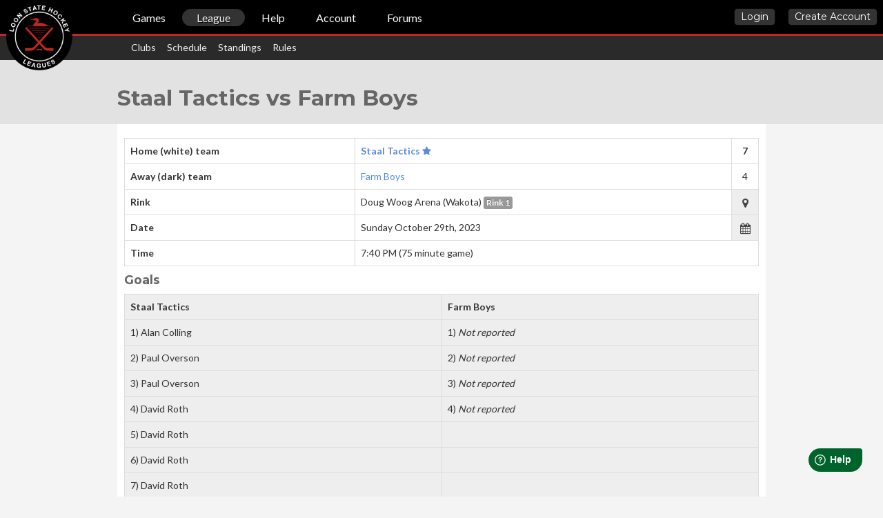

--- FILE ---
content_type: text/html; charset=UTF-8
request_url: https://jmshockey.com/league/game/2184
body_size: 3149
content:
<!doctype html>
<!--[if lt IE 7]> <html class="no-js lt-ie9 lt-ie8 lt-ie7" lang="en"> <![endif]-->
<!--[if IE 7]>    <html class="no-js lt-ie9 lt-ie8" lang="en"> <![endif]-->
<!--[if IE 8]>    <html class="no-js lt-ie9" lang="en"> <![endif]-->
<!--[if gt IE 8]><!--> <html class="no-js" lang="en"> <!--<![endif]-->
<!--[if (gte IE 9)|!(IE)]><!--><html lang="en"> <!--<![endif]-->
<head prefix="og: http://ogp.me/ns# fb: http://ogp.me/ns/fb# website: http://ogp.me/ns/website#">
        <!-- Google tag (gtag.js) -->
    <script async src="https://www.googletagmanager.com/gtag/js?id=G-SXB8XXW2R1"></script>
    <script>
      window.dataLayer = window.dataLayer || [];
      function gtag(){dataLayer.push(arguments);}
      gtag('js', new Date());

      gtag('config', 'G-SXB8XXW2R1');
    </script>
    
	<meta name="apple-mobile-web-app-capable" content="yes" />
	<meta name="apple-mobile-web-app-status-bar-style" content="black">
	<meta name="apple-mobile-web-app-title" content="JMS Hockey">
    <meta charset="utf-8">
    <meta http-equiv="X-UA-Compatible" content="IE=edge,chrome=1">
    <title>Staal Tactics vs Farm Boys Loon State Hockey Leagues Game</title>
    <link rel="icon" type="image/png" href="/bundles/jmshockeyapp/img/favicon.png">
    <meta name="description" content="Pickup and competitive league hockey in Minnesota">

    <meta property="og:title" content="Staal Tactics vs Farm Boys Loon State Hockey Leagues Game">
    <meta property="og:type" content="website">
    <meta property="og:image" content="http://jmshockey.com/bundles/jmshockeyapp/img/new-logo.png?v=2023">
    <meta property="og:description" content="Pickup and competitive league hockey in Minnesota">

    <meta name="viewport" content="width=device-width">
    <link href='//fonts.googleapis.com/css?family=Montserrat:400,700' rel='stylesheet' type='text/css'>
    <link href='//fonts.googleapis.com/css?family=Lato:400,700' rel='stylesheet' type='text/css'>
    <script src="//code.jquery.com/jquery-2.1.4.min.js"></script>
    <!--  <script src="https://cdnjs.cloudflare.com/ajax/libs/twitter-bootstrap/2.3.2/js/bootstrap.min.js"></script> -->
    <!--[if lt IE 9]>
    <script src="//html5shiv.googlecode.com/svn/trunk/html5.js"></script>
    <![endif]-->
        <link rel="stylesheet" type="text/css" href="/css/ff4754b.css">
    
        <!--[if IE 7]><link rel="stylesheet" type="text/css" href="/css/1dda163.css" /><![endif]-->
    
    </head>
<body>


<header class="league">
            <div class="topbar mobileonly">
            <a class="btn black mobileonly menu-trigger"><img src="/bundles/jmshockeyapp/img/hamburger.svg" height="16" width="16"></a>
                            <a class="btn darkgreen login" id="site-login" href="/login">
                    Login
                </a>
                <a class="btn black unimportant" href="/register/">Create Account</a>
                        <a href="/" class="mobileonly mobile-logo">Loon State Hockey Leagues</a>
        </div>
        <div class="navbar desktop">

    <div class="nav-container">
        <a href="/" class="logo"><h1 style="">JMS Hockey</h1></a>
        <div class="link-container">
            <a href="/games">Games</a>
                                        <a href="/league" class="active ">League</a>
                                        <a href="https://jmshockey.freshdesk.com/support/home" class="">Help</a>
                        <a href="/settings" class="">Account</a>
                            <a href="/forums">Forums</a>
            
        </div>
                            <div class="logged-out-actions">
                <a href="/login" class="btn black login">Login</a>
                <a class="btn black" href="/register/">Create Account</a>
            </div>
            </div>
</div>
</div>
<nav class="nav-collapse collapse mobile-nav navbar">
    <ul>
        <li>
            <a href="/games">Games</a>
        </li>
                <li class="has-submenu">
            <a href="#" class="active ">League</a>
                <div class="sub-navbar">
            <ul class="nav-container clearfix league-subnav">
		<li><a href="/league" class="">Clubs</a></li>
		<li><a href="/league/schedule" class="">Schedule</a></li>
		<li><a href="/league/standings" class="">Standings</a></li>
        <li><a href="/league/rules" class="">Rules</a></li>
        	</ul>
</div>
        </li>
        <li>
            <a href="/help"  class="">Help</a>
        </li>
                <li>
            <a href="https://jmshockey.wordpress.com">Blog</a>
        </li>
        <li>
            <a href="/forums">Forums</a>
        </li>
            </ul>
</nav>
                        <div class="sub-navbar">
            <ul class="nav-container clearfix league-subnav">
		<li><a href="/league" class="">Clubs</a></li>
		<li><a href="/league/schedule" class="">Schedule</a></li>
		<li><a href="/league/standings" class="">Standings</a></li>
        <li><a href="/league/rules" class="">Rules</a></li>
        	</ul>
</div>
            </header>

<div id="content">
        <div class="league-view">
        <div class="page-header">
            <div class="container-fluid wrap">
                <h2>
                    Staal Tactics vs Farm Boys
                </h2>
            </div>
        </div>
        <div class="page row-fluid">
            <div class="page-content span12 flat">
                                
<div class="pad">
    
    
    <table class="table table-league-game table-bordered game-summary">
    <tbody>
    <tr>
        <th>
            Home (white) team
        </th>
        <td>
            <a href="https://jmshockey.com/team/648-staal-tactics">
                                    <strong>Staal Tactics</strong> <i class="fa fa-star"></i>
                            </a>
        </td>
                    <td class="txt-cntr">
                                    <strong>7</strong>
                            </td>
            </tr>
    <tr>
        <th>
            Away (dark) team
        </th>
        <td>
            <a href="https://jmshockey.com/team/647-farm-boys">
                                    Farm Boys
                            </a>
        </td>
                    <td class="txt-cntr">
                                    4
                
            </td>
            </tr>
    <tr>
        <th>
            Rink
        </th>
        <td>
            Doug Woog Arena (Wakota)
                            <span class="label">Rink 1</span>
                    </td>
        <td class="symbol">
            <a href="https://maps.google.com/maps?q=141+6th+Street+South%2C+South+St.+Paul+55075" target="_blank">
                <i class="fa fa-map-marker"></i>
            </a>
        </td>
    </tr>
    <tr>
        <th>
            Date
        </th>
        <td>
            Sunday October 29th, 2023
        </td>
        <td class="symbol">
            <a href="https://jmshockey.com/league/game/calendar/2184">
                <i class="fa fa-calendar"></i>
            </a>
        </td>
    </tr>
    <tr>
        <th>
            Time
        </th>
        <td colspan="2">
            7:40 PM
                            (75 minute game)
                    </td>
    </tr>
    </tbody>
</table>
            <h4>Goals</h4>
        <table class="table table-bordered game-summary">
            <thead>
                <tr>
                    <th style="width:50%">Staal Tactics</th>
                    <th style="width:50%">Farm Boys</th>
                </tr>
                                                                                <tr>
                    <td>                            1) Alan Colling
                                            </td>
                    <td>                            1) <i>Not reported</i>
                                            </td>
                </tr>
                            <tr>
                    <td>                            2) Paul Overson
                                            </td>
                    <td>                            2) <i>Not reported</i>
                                            </td>
                </tr>
                            <tr>
                    <td>                            3) Paul Overson
                                            </td>
                    <td>                            3) <i>Not reported</i>
                                            </td>
                </tr>
                            <tr>
                    <td>                            4) David Roth
                                            </td>
                    <td>                            4) <i>Not reported</i>
                                            </td>
                </tr>
                            <tr>
                    <td>                            5) David Roth
                                            </td>
                    <td>                    </td>
                </tr>
                            <tr>
                    <td>                            6) David Roth
                                            </td>
                    <td>                    </td>
                </tr>
                            <tr>
                    <td>                            7) David Roth
                                            </td>
                    <td>                    </td>
                </tr>
                        </thead>
        </table>
    
    
    <h4>Smack Talk</h4>
    <i>
                    Only players that are playing in this game are allowed to make a comment.
            </i>
    <div class="game-view-comments comments-thread league-game-comment"  data-thread="league_game-2184" data-render="true">

    </div>
</div>            </div>
        </div>
    </div>

</div><!-- #content -->



    <script src="/js/0a07de2.js"></script>
<script language="javascript" src="/js/cbb18ff.js"></script>

<script>
window.fwSettings={
    'widget_id':66000000849
};
!function(){if("function"!=typeof window.FreshworksWidget){var n=function(){n.q.push(arguments)};n.q=[],window.FreshworksWidget=n}}()
</script>
<script type='text/javascript' src='https://widget.freshworks.com/widgets/66000000849.js' async defer></script>


<div id="fb-root"></div>
<script>(function(d, s, id) {
        var js, fjs = d.getElementsByTagName(s)[0];
        if (d.getElementById(id)) return;
        js = d.createElement(s); js.id = id;
        js.src = "//connect.facebook.net/en_US/sdk.js#xfbml=1&version=v2.4&appId=121559664584872";
        fjs.parentNode.insertBefore(js, fjs);
    }(document, 'script', 'facebook-jssdk'));
</script>


<script type="text/javascript">
    var activeRoute = 'league_game';
    var baseUrl = '';
    var awsS3Url = 'https://cdn.jmshockey.com';
    Twig.setFunction('aws_s3_url', function(value) {
        return 'https://cdn.jmshockey.com';
    });
    var appEnvironment = 'prod';
        </script>
</body>
</html>


--- FILE ---
content_type: application/javascript
request_url: https://jmshockey.com/js/cbb18ff.js
body_size: 315686
content:
/**
 * @fileoverview Compiled template for file
 *
 * 
 *
 * @suppress {checkTypes|fileoverviewTags}
 */

goog.provide('modal.profile.html');

goog.require('twig');
goog.require('twig.filter');

/**
 * @constructor
 * @param {twig.Environment} env
 * @extends {twig.Template}
 */
modal.profile.html = function(env) {
    twig.Template.call(this, env);
};
twig.inherits(modal.profile.html, twig.Template);

/**
 * @inheritDoc
 */
modal.profile.html.prototype.getParent_ = function(context) {
    return false;
};

/**
 * @inheritDoc
 */
modal.profile.html.prototype.render_ = function(sb, context, blocks) {
    blocks = typeof(blocks) == "undefined" ? {} : blocks;
    // line 1
    sb.append("<div class=\"user-profile-modal\">\n    ");
    // line 2
    if (((("isStatic" in context ? context["isStatic"] : null)) == (false))) {
        // line 3
        sb.append("    <div class=\"modal-backdrop\"><\/div>\n    ");
    }
    // line 5
    sb.append("    <div class=\"modal");
    if (("isStatic" in context ? context["isStatic"] : null)) {
        sb.append(" modal-static");
    }
    sb.append("\" id=\"profile-modal\">\n        ");
    // line 6
    if (((("isStatic" in context ? context["isStatic"] : null)) == (false))) {
        // line 7
        sb.append("        <div class=\"modal-header shaded\">\n            <button type=\"button\" class=\"close user-profile-close\">&times;<\/button>\n            <h3>User Profile<\/h3>\n        <\/div>\n        ");
    }
    // line 12
    sb.append("        <div class=\"modal-body\">\n            ");
    // line 13
    if (twig.empty(("user" in context ? context["user"] : null))) {
        // line 14
        sb.append("                <div class=\"spinner-loader\">\n                <\/div>\n            ");
    } else {
        // line 17
        sb.append("                <img src=\"");
        sb.append(twig.filter.escape(this.env_, twig.attr(("user" in context ? context["user"] : null), "avatar_url"), "html", null, true));
        sb.append("100.png\" class=\"avatar\" \/>\n                <div class=\"user-info\">\n                    <h3>\n                        <a href=\"\/profile\/");
        // line 20
        sb.append(twig.filter.escape(this.env_, twig.attr(("user" in context ? context["user"] : null), "username"), "html", null, true));
        sb.append("\">");
        sb.append(twig.filter.escape(this.env_, twig.attr(("user" in context ? context["user"] : null), "display_name"), "html", null, true));
        sb.append("<\/a>\n                    <\/h3>\n                    ");
        // line 22
        if (((("isCaptain" in context ? context["isCaptain"] : null)) && (twig.contains(twig.attr(("user" in context ? context["user"] : null), "player_types"), "goalie")))) {
            // line 23
            sb.append("                        <a href=\"\/history\/goalie\/");
            sb.append(twig.filter.escape(this.env_, twig.attr(("user" in context ? context["user"] : null), "user_id"), "html", null, true));
            sb.append("\">\n                            <i class=\"icon icon-hockey goalie\"><\/i>\n                            30-day Goalie history\n                        <\/a>\n                    ");
        }
        // line 28
        sb.append("                    ");
        if ((!twig.empty(twig.attr(("user" in context ? context["user"] : null), "title")))) {
            // line 29
            sb.append("                    <p>\n                        ");
            // line 30
            sb.append(twig.filter.escape(this.env_, twig.attr(("user" in context ? context["user"] : null), "title"), "html", null, true));
            sb.append("\n                    <\/p>\n                    ");
        }
        // line 33
        sb.append("                <\/div>\n            ");
    }
    // line 35
    sb.append("        <\/div>\n\n        ");
    // line 37
    if ((!twig.empty(("user" in context ? context["user"] : null)))) {
        // line 38
        sb.append("        <div class=\"statistics\">\n            ");
        // line 39
        if (twig.attr(("user" in context ? context["user"] : null), "games_played")) {
            // line 40
            sb.append("            <div class=\"stat\">\n                <span>games played<\/span>\n                <div class=\"big\">");
            // line 42
            sb.append(twig.filter.escape(this.env_, twig.attr(("user" in context ? context["user"] : null), "games_played"), "html", null, true));
            sb.append("<\/div>\n            <\/div>\n            ");
        }
        // line 45
        sb.append("            ");
        if (twig.attr(("user" in context ? context["user"] : null), "mutual_games_played")) {
            // line 46
            sb.append("            <div class=\"stat\">\n                <span>with you<\/span>\n                <div class=\"big\">");
            // line 48
            sb.append(twig.filter.escape(this.env_, twig.attr(("user" in context ? context["user"] : null), "mutual_games_played"), "html", null, true));
            sb.append("<\/div>\n            <\/div>\n            ");
        }
        // line 51
        sb.append("            ");
        if (((("isAuthenticated" in context ? context["isAuthenticated"] : null)) && (((("authenticatedUser" in context ? context["authenticatedUser"] : null)) != (twig.attr(("user" in context ? context["user"] : null), "user_id")))))) {
            // line 52
            sb.append("            <div class=\"actions\">\n                ");
            // line 53
            if (((twig.attr(("user" in context ? context["user"] : null), "disable_followers")) != (true))) {
                // line 54
                sb.append("\n                    ");
                // line 55
                if (((((("isAuthenticated" in context ? context["isAuthenticated"] : null)) && (twig.attr(("user" in context ? context["user"] : null), "follow", undefined, undefined, true)))) && (twig.attr(("user" in context ? context["user"] : null), "follow")))) {
                    // line 56
                    sb.append("                        <a class=\"btn follow unfollow-user btn-success\" data-user_id=\"");
                    sb.append(twig.filter.escape(this.env_, twig.attr(("user" in context ? context["user"] : null), "user_id"), "html", null, true));
                    sb.append("\">\n                            <i class=\"fa fa-ok-sign\"><\/i> Following\n                        <\/a>\n                    ");
                } else if (((("isAuthenticated" in context ? context["isAuthenticated"] : null)) && (((twig.attr(("user" in context ? context["user"] : null), "disable_followers")) == (false))))) {
                    // line 60
                    sb.append("                        <a class=\"btn follow follow-user\" data-user_id=\"");
                    sb.append(twig.filter.escape(this.env_, twig.attr(("user" in context ? context["user"] : null), "user_id"), "html", null, true));
                    sb.append("\">\n                            <i class=\"fa fa-plus-sign\"><\/i> Follow\n                        <\/a>\n                    ");
                }
                // line 64
                sb.append("                ");
            }
            // line 65
            sb.append("\n                ");
            // line 66
            if (((("isAuthenticated" in context ? context["isAuthenticated"] : null)) && (("isCaptain" in context ? context["isCaptain"] : null)))) {
                // line 67
                sb.append("                    <a class=\"btn add-user-evaluation\" data-user_id=\"");
                sb.append(twig.filter.escape(this.env_, twig.attr(("user" in context ? context["user"] : null), "user_id"), "html", null, true));
                sb.append("\" data-name=\"");
                sb.append(twig.filter.escape(this.env_, twig.attr(("user" in context ? context["user"] : null), "display_name"), "html", null, true));
                sb.append("\">\n                        Evaluate\n                    <\/a>\n                ");
            }
            // line 71
            sb.append("\n                ");
            // line 72
            if (((("isAuthenticated" in context ? context["isAuthenticated"] : null)) && (((twig.attr(("user" in context ? context["user"] : null), "disable_pms")) != (true))))) {
                // line 73
                sb.append("                <a class=\"btn user-profile-message compose-message\" data-user_id=\"");
                sb.append(twig.filter.escape(this.env_, twig.attr(("user" in context ? context["user"] : null), "user_id"), "html", null, true));
                sb.append("\">\n                    <i class=\"fa fa-envelope\"><\/i> Message\n                <\/a>\n                ");
            }
            // line 77
            sb.append("            <\/div>\n            ");
        }
        // line 79
        sb.append("            <div class=\"clearfix\"><\/div>\n        <\/div>\n        <div id=\"game-list\">\n            ");
        // line 82
        context['_parent'] = context;
        var seq = twig.attr(("user" in context ? context["user"] : null), "games");
        twig.forEach(seq, function(v, k) {
            context["_key"] = k;
            context["game"] = v;
            // line 83
            sb.append("\n                ");
            // line 84
            if (((twig.attr(("game" in context ? context["game"] : null), "type")) == ("pickup"))) {
                // line 85
                sb.append("                    ");
                context["gameUrl"] = (("\/games\/") + (twig.attr(("game" in context ? context["game"] : null), "id")));
                // line 86
                sb.append("                ");
            } else if (((twig.attr(("game" in context ? context["game"] : null), "type")) == ("league"))) {
                // line 87
                sb.append("                    ");
                context["gameUrl"] = (("\/league\/game\/") + (twig.attr(("game" in context ? context["game"] : null), "id")));
                // line 88
                sb.append("                ");
            }
            // line 89
            sb.append("\n                <div class=\"game row\">\n                    <div class=\"info\">\n                        <h2>\n                            <a href=\"");
            // line 93
            sb.append(twig.filter.escape(this.env_, ("gameUrl" in context ? context["gameUrl"] : null), "html", null, true));
            sb.append("\">\n                                ");
            // line 94
            sb.append(twig.filter.escape(this.env_, twig.attr(("game" in context ? context["game"] : null), "host_name"), "html", null, true));
            sb.append(" &ndash; ");
            sb.append(twig.filter.escape(this.env_, twig.attr(("game" in context ? context["game"] : null), "summary"), "html", null, true));
            sb.append(" &ndash; ");
            sb.append(twig.filter.escape(this.env_, twig.attr(("game" in context ? context["game"] : null), "formatted_play_date"), "html", null, true));
            sb.append("\n                            <\/a>\n                        <\/h2>\n                        ");
            // line 97
            if (((twig.attr(("game" in context ? context["game"] : null), "type")) == ("pickup"))) {
                // line 98
                sb.append("                        <p>\n                            ");
                // line 99
                if (twig.attr(("game" in context ? context["game"] : null), "is_future")) {
                    // line 100
                    sb.append("                            Playing\n                            ");
                } else {
                    // line 102
                    sb.append("                            Played\n                            ");
                }
                // line 104
                sb.append("                            as ");
                sb.append(twig.filter.escape(this.env_, twig.attr(("game" in context ? context["game"] : null), "player_type"), "html", null, true));
                sb.append("\n                        <\/p>\n                        ");
            }
            // line 107
            sb.append("\n                        ");
            // line 108
            if (((twig.attr(("game" in context ? context["game"] : null), "type")) == ("league"))) {
                // line 109
                sb.append("                            <p>\n                                ");
                // line 110
                if (twig.attr(("game" in context ? context["game"] : null), "is_future")) {
                    // line 111
                    sb.append("                                    Playing\n                                ");
                } else {
                    // line 113
                    sb.append("                                    Played\n                                ");
                }
                // line 115
                sb.append("                                for <a href=\"\/team\/");
                sb.append(twig.filter.escape(this.env_, twig.attr(("game" in context ? context["game"] : null), "team_slug"), "html", null, true));
                sb.append("\">");
                sb.append(twig.filter.escape(this.env_, twig.attr(("game" in context ? context["game"] : null), "team"), "html", null, true));
                sb.append("<\/a>\n                                ");
                // line 116
                if (twig.attr(("game" in context ? context["game"] : null), "final")) {
                    // line 117
                    sb.append("                                    and\n                                    ");
                    // line 118
                    if (twig.attr(("game" in context ? context["game"] : null), "winner")) {
                        // line 119
                        sb.append("                                        ");
                        if (((twig.attr(("game" in context ? context["game"] : null), "winner")) == (twig.attr(("game" in context ? context["game"] : null), "team")))) {
                            // line 120
                            sb.append("                                            won\n                                        ");
                        } else {
                            // line 122
                            sb.append("                                            lost\n                                        ");
                        }
                        // line 124
                        sb.append("                                    ");
                    } else {
                        // line 125
                        sb.append("                                        tied\n                                    ");
                    }
                    // line 127
                    sb.append("                                    ");
                    sb.append(twig.filter.escape(this.env_, twig.attr(("game" in context ? context["game"] : null), "home_score"), "html", null, true));
                    sb.append(" -\n                                    ");
                    // line 128
                    sb.append(twig.filter.escape(this.env_, twig.attr(("game" in context ? context["game"] : null), "away_score"), "html", null, true));
                    sb.append("\n                                ");
                }
                // line 130
                sb.append("                            <\/p>\n                        ");
            }
            // line 132
            sb.append("                    <\/div>\n                <\/div>\n            ");
        }, this);
        // line 135
        sb.append("        <\/div>\n        ");
    }
    // line 137
    sb.append("\n    <\/div>\n<\/div>");
};

/**
 * @inheritDoc
 */
modal.profile.html.prototype.getTemplateName = function() {
    return "modal.profile.html";
};

/**
 * Returns whether this template can be used as trait.
 *
 * @return {boolean}
 */
modal.profile.html.prototype.isTraitable = function() {
    return false;
};

/**
 * @fileoverview Compiled template for file
 *
 * 
 *
 * @suppress {checkTypes|fileoverviewTags}
 */

goog.provide('modal.signup.html');

goog.require('twig');
goog.require('twig.filter');

/**
 * @constructor
 * @param {twig.Environment} env
 * @extends {twig.Template}
 */
modal.signup.html = function(env) {
    twig.Template.call(this, env);
};
twig.inherits(modal.signup.html, twig.Template);

/**
 * @inheritDoc
 */
modal.signup.html.prototype.getParent_ = function(context) {
    return false;
};

/**
 * @inheritDoc
 */
modal.signup.html.prototype.render_ = function(sb, context, blocks) {
    blocks = typeof(blocks) == "undefined" ? {} : blocks;
    // line 1
    sb.append("<div class=\"game-signup-modal\">\n    <div class=\"modal-backdrop\"><\/div>\n\n    <div class=\"modal\">\n        <div class=\"modal-header shaded\">\n            <button type=\"button\" class=\"close game-signup-close\">&times;<\/button>\n            <h3>Sign up for ");
    // line 7
    if (("stats" in context ? context["stats"] : null)) {
        sb.append(twig.filter.escape(this.env_, twig.attr(("stats" in context ? context["stats"] : null), "hostName"), "html", null, true));
    } else {
        sb.append("game");
    }
    sb.append("<\/h3>\n        <\/div>\n\n        <div class=\"modal-body\">\n            ");
    // line 11
    if (((twig.empty(("game" in context ? context["game"] : null))) || (("isReloading" in context ? context["isReloading"] : null)))) {
        // line 12
        sb.append("                <div class=\"spinner-loader\"><\/div>\n            ");
    } else if (((("hasAssessed" in context ? context["hasAssessed"] : null)) == (false))) {
        // line 14
        sb.append("                <div class=\"alert\">\n                    You must <a href=\"\/survey\">take the survey assessment to sign up<\/a>.\n                <\/div>\n            ");
    } else {
        // line 18
        sb.append("                ");
        if (twig.attr(("signupOptions" in context ? context["signupOptions"] : null), "isPlaceholder")) {
            // line 19
            sb.append("                    <div class=\"alert\">\n                        This game has not been booked yet. If you sign up for this game and this game\n                        does not get booked, you will receive a full refund.\n                    <\/div>\n                ");
        }
        // line 24
        sb.append("\n                ");
        // line 25
        if (("isSignedUp" in context ? context["isSignedUp"] : null)) {
            // line 26
            sb.append("                    <div class=\"alert alert-success\">\n                        ");
            // line 27
            if (((("discountedGameReservations" in context)) && (((twig.filter.length(this.env_, ("discountedGameReservations" in context ? context["discountedGameReservations"] : null))) > (0))))) {
                // line 28
                sb.append("                            You have been signed up for this game and\n                            ");
                // line 29
                if (((twig.filter.length(this.env_, ("discountedGameReservations" in context ? context["discountedGameReservations"] : null))) == (1))) {
                    // line 30
                    sb.append("                                the ");
                    sb.append(twig.filter.escape(this.env_, twig.attr(("discountedGameReservations" in context ? context["discountedGameReservations"] : null), 0), "html", null, true));
                    sb.append(" game.\n                            ");
                } else {
                    // line 32
                    sb.append("                                the following games: ");
                    sb.append(twig.filter.escape(this.env_, twig.filter.join(("discountedGameReservations" in context ? context["discountedGameReservations"] : null), ", "), "html", null, true));
                    sb.append("\n                            ");
                }
                // line 34
                sb.append("                        ");
            } else {
                // line 35
                sb.append("                            You have been signed up for this game.\n                        ");
            }
            // line 37
            sb.append("                    <\/div>\n                ");
        }
        // line 39
        sb.append("\n                <table class=\"game-summary table-bordered table nonmobile\">\n                    <tr>\n                        <td>Host<\/td>\n                        <td>");
        // line 43
        sb.append(twig.filter.escape(this.env_, twig.attr(("stats" in context ? context["stats"] : null), "hostName"), "html", null, true));
        sb.append("<\/td>\n                        <td class=\"symbol\">\n                            <a href=\"");
        // line 45
        sb.append(twig.filter.escape(this.env_, twig.attr(("stats" in context ? context["stats"] : null), "googleMapLink"), "html", null, true));
        sb.append("\" target=\"_blank\">\n                                <i class=\"fa fa-map-marker\"><\/i>\n                            <\/a>\n                        <\/td>\n                    <\/tr>\n\n                    <tr>\n                        <td>Date<\/td>\n                        <td>");
        // line 53
        sb.append(twig.filter.escape(this.env_, twig.attr(("stats" in context ? context["stats"] : null), "formattedDate"), "html", null, true));
        sb.append("<\/td>\n                        <td class=\"symbol\">\n                            <a href=\"");
        // line 55
        sb.append(twig.filter.escape(this.env_, ("calendarDownloadLink" in context ? context["calendarDownloadLink"] : null), "html", null, true));
        sb.append("\" target=\"_blank\">\n                                <i class=\"fa fa-calendar\"><\/i>\n                            <\/a>\n                        <\/td>\n                    <\/tr>\n\n                    <tr>\n                        <td>Time<\/td>\n                        <td colspan=\"2\">");
        // line 63
        sb.append(twig.filter.escape(this.env_, twig.attr(("stats" in context ? context["stats"] : null), "formattedStartTime"), "html", null, true));
        sb.append(" &ndash; ");
        sb.append(twig.filter.escape(this.env_, twig.attr(("stats" in context ? context["stats"] : null), "formattedEndTime"), "html", null, true));
        sb.append("<\/td>\n                    <\/tr>\n\n                    <tr>\n                        <td>Price<\/td>\n                        <td colspan=\"2\" id=\"signup-price\">\n                            ");
        // line 69
        if (("superCaptain" in context ? context["superCaptain"] : null)) {
            // line 70
            sb.append("                                Always free for super captains\n                                <i class=\"fa fa-heart\"><\/i>\n                            ");
        } else {
            // line 73
            sb.append("                                ");
            if (("hasActiveSeasonPass" in context ? context["hasActiveSeasonPass"] : null)) {
                // line 74
                sb.append("                                    <i class=\"fa fa-ticket\"><\/i>\n                                    <b>Season Pass Eligible<\/b>\n                                ");
            } else if (((twig.filter.length(this.env_, twig.attr(("signupOptions" in context ? context["signupOptions"] : null), "eligibleTypes"))) == (1))) {
                // line 77
                sb.append("                                    ");
                if (("superCaptain" in context ? context["superCaptain"] : null)) {
                    // line 78
                    sb.append("                                        Always free for super captains <i class=\"fa fa-heart\"><\/i>\n                                    ");
                } else if (((twig.attr(twig.attr(("signupOptions" in context ? context["signupOptions"] : null), "eligibleTypes"), 0)) == ("skater"))) {
                    // line 80
                    sb.append("                                        $");
                    sb.append(twig.filter.escape(this.env_, ("amountDue" in context ? context["amountDue"] : null), "html", null, true));
                    sb.append("\n                                    ");
                } else {
                    // line 82
                    sb.append("                                        <div class=\"price-attention\">\n                                            FREE<span class=\"nonmobile\"> for ");
                    // line 83
                    sb.append(twig.filter.escape(this.env_, twig.attr(twig.attr(("signupOptions" in context ? context["signupOptions"] : null), "eligibleTypes"), 0), "html", null, true));
                    sb.append("s<\/span>\n                                        <\/div>\n                                    ");
                }
                // line 86
                sb.append("                                ");
            } else {
                // line 87
                sb.append("                                    ");
                if (("superCaptain" in context ? context["superCaptain"] : null)) {
                    // line 88
                    sb.append("                                        Always free for super captains <i class=\"fa fa-heart\"><\/i>\n                                    ");
                } else {
                    // line 90
                    sb.append("                                        $");
                    sb.append(twig.filter.escape(this.env_, ("amountDue" in context ? context["amountDue"] : null), "html", null, true));
                    sb.append("<span class=\"nonmobile\"> to skate<\/span>\n                                    ");
                }
                // line 92
                sb.append("                                ");
            }
            // line 93
            sb.append("                            ");
        }
        // line 94
        sb.append("                        <\/td>\n                    <\/tr>\n\n                    <tr>\n                        ");
        // line 98
        if (twig.attr(("game" in context ? context["game"] : null), "inviteOnly")) {
            // line 99
            sb.append("                            <td colspan=\"3\" class=\"txt-cntr\">\n                                <b>Invitation only<\/b>\n                            <\/td>\n                        ");
        } else if ((((!("gameDeals" in context))) || (((("gameDeals" in context)) && (((twig.filter.length(this.env_, ("gameDeals" in context ? context["gameDeals"] : null))) == (0))))))) {
            // line 103
            sb.append("                            <td colspan=\"3\" class=\"txt-cntr\">\n\n                                ");
            // line 105
            context["shareUrl"] = (("http:\/\/jmshockey.com\/game\/") + (twig.attr(("game" in context ? context["game"] : null), "id")));
            // line 106
            sb.append("                                ");
            context["shareTitle"] = ((((twig.attr(("stats" in context ? context["stats"] : null), "hostName")) + (" - "))) + (twig.attr(("stats" in context ? context["stats"] : null), "summary")));
            // line 107
            sb.append("                                ");
            context["shareSummary"] = (("Come play pick-up hockey at ") + (twig.attr(("stats" in context ? context["stats"] : null), "hostName")));
            // line 108
            sb.append("                                ");
            context["shareDescription"] = (((((("Come play pick-up hockey at ") + (twig.attr(("stats" in context ? context["stats"] : null), "hostName")))) + (" on "))) + (twig.attr(("stats" in context ? context["stats"] : null), "formattedDate")));
            // line 109
            sb.append("\n                                <a target=\"_blank\"\n                                   href=\"http:\/\/www.facebook.com\/sharer\/sharer.php?s=100&p[url]=");
            // line 111
            sb.append(twig.filter.escape(this.env_, encodeURIComponent(("shareUrl" in context ? context["shareUrl"] : null)), "html", null, true));
            sb.append("&p[images][0]=http:\/\/jmshockey.com\/bundles\/jmshockeyapp\/img\/app-logo2x.png&p[title]=");
            sb.append(twig.filter.escape(this.env_, encodeURIComponent(("shareTitle" in context ? context["shareTitle"] : null)), "html", null, true));
            sb.append("&p[summary]=");
            sb.append(twig.filter.escape(this.env_, encodeURIComponent(("shareDescription" in context ? context["shareDescription"] : null)), "html", null, true));
            sb.append("\"\n                                   class=\"sm-icon\"><img\n                                            src=\"");
            // line 113
            sb.append(twig.filter.escape(this.env_, ("baseUrl" in context ? context["baseUrl"] : null), "html", null, true));
            sb.append("\/bundles\/jmshockeyapp\/img\/icon-sm-facebook.png\"><\/a>\n\n                                <a target=\"_blank\"\n                                   href=\"http:\/\/twitter.com\/home?status=");
            // line 116
            sb.append(twig.filter.escape(this.env_, encodeURIComponent(("shareSummary" in context ? context["shareSummary"] : null)), "html", null, true));
            sb.append(twig.filter.escape(this.env_, encodeURIComponent(": "), "html", null, true));
            sb.append(twig.filter.escape(this.env_, encodeURIComponent(("shareUrl" in context ? context["shareUrl"] : null)), "html", null, true));
            sb.append("\"\n                                   class=\"sm-icon\"><img\n                                            src=\"");
            // line 118
            sb.append(twig.filter.escape(this.env_, ("baseUrl" in context ? context["baseUrl"] : null), "html", null, true));
            sb.append("\/bundles\/jmshockeyapp\/img\/icon-sm-twitter.png\"><\/a>\n\n                                <a target=\"_blank\" href=\"https:\/\/plus.google.com\/share?url=");
            // line 120
            sb.append(twig.filter.escape(this.env_, encodeURIComponent(("shareUrl" in context ? context["shareUrl"] : null)), "html", null, true));
            sb.append("\"\n                                   class=\"sm-icon\"><img\n                                            src=\"");
            // line 122
            sb.append(twig.filter.escape(this.env_, ("baseUrl" in context ? context["baseUrl"] : null), "html", null, true));
            sb.append("\/bundles\/jmshockeyapp\/img\/icon-sm-google-plus.png\"><\/a>\n                            <\/td>\n                        ");
        }
        // line 125
        sb.append("                    <\/tr>\n                <\/table>\n\n                ");
        // line 128
        if (("signupOptions" in context ? context["signupOptions"] : null)) {
            // line 129
            sb.append("                    ");
            if (twig.empty(("isSignedUp" in context ? context["isSignedUp"] : null))) {
                // line 130
                sb.append("                        ");
                if (twig.contains(twig.attr(("signupOptions" in context ? context["signupOptions"] : null), "ineligibleReasons"), "INACTIVE_GAME")) {
                    // line 131
                    sb.append("                            <div class=\"alert alert-error\">\n                                <strong>Inactive game<\/strong><br\/>\n                                This game has already been played or is no longer active.\n                            <\/div>\n                        ");
                } else if (twig.contains(twig.attr(("signupOptions" in context ? context["signupOptions"] : null), "ineligibleReasons"), "ALREADY_SIGNED_UP")) {
                    // line 136
                    sb.append("                            <div class=\"alert alert-success\">\n                                <strong>Already signed up<\/strong>\n                                You are already signed up for this game.\n                            <\/div>\n                        ");
                } else if (twig.contains(twig.attr(("signupOptions" in context ? context["signupOptions"] : null), "ineligibleReasons"), "GAME_FULL")) {
                    // line 141
                    sb.append("                            <div class=\"alert alert-warning\">\n                                <strong>Game full<\/strong><br\/>\n                                This game is full for all positions.\n                            <\/div>\n                        ");
                } else if (twig.contains(twig.attr(("signupOptions" in context ? context["signupOptions"] : null), "ineligibleReasons"), "NOT_ALLOWED_IN_ADVANCE")) {
                    // line 146
                    sb.append("                            <div class=\"alert alert-error\">\n                                <strong>Not allowed to signup this far in advance<\/strong><br\/>\n                                The more consistent you are as a goalie, the further out in advance you will be able to\n                                signup.\n                                <br>\n                                <a href=\"\/help\/article\/355214\" target=\"_blank\">Read more<\/a>\n                            <\/div>\n                        ");
                } else if (twig.contains(twig.attr(("signupOptions" in context ? context["signupOptions"] : null), "ineligibleReasons"), "INELIGIBLE_PERMISSIONS")) {
                    // line 154
                    sb.append("                            <div class=\"alert alert-error\">\n                                <strong>Ineligible<\/strong><br\/>\n                                You do not qualify for any of the levels assigned to this game.\n                            <\/div>\n                        ");
                } else if (((twig.contains(twig.attr(("signupOptions" in context ? context["signupOptions"] : null), "ineligibleReasons"), "LEVEL_TOO_HIGH")) && (!twig.contains(twig.attr(("signupOptions" in context ? context["signupOptions"] : null), "eligibleTypes"), "goalie")))) {
                    // line 159
                    sb.append("                            <div class=\"alert alert-error\">\n                                <strong>Ineligible<\/strong><br\/>\n                                This game is geared towards lower level players. Because you have\n                                permissions above the levels assigned to this game, you are not eligible for this game.\n                            <\/div>\n                        ");
                } else if (((twig.contains(twig.attr(("signupOptions" in context ? context["signupOptions"] : null), "ineligibleReasons"), "LEVEL_TOO_LOW")) && (!twig.contains(twig.attr(("signupOptions" in context ? context["signupOptions"] : null), "eligibleTypes"), "goalie")))) {
                    // line 165
                    sb.append("                            <div class=\"alert alert-error\">\n                                <strong>Ineligible<\/strong><br\/>\n                                This game is geared towards higher level players. Because you have\n                                permissions below the levels assigned to this game, you are not eligible for this game.\n                            <\/div>\n\n                        ");
                } else if (twig.contains(twig.attr(("signupOptions" in context ? context["signupOptions"] : null), "ineligibleReasons"), "NEEDS_MOBILE_PHONE_VERIFIED")) {
                    // line 172
                    sb.append("                            <div class=\"alert alert-warning\">\n                                <strong>Please verify your mobile phone number<\/strong><br\/>\n                                You must have a mobile phone number added to your account to sign up.\n                                <a href=\"\/settings\/notifications?phone=1\" target=\"_blank\">Add a mobile phone number<\/a>\n                            <\/div>\n                        ");
                } else if (twig.contains(twig.attr(("signupOptions" in context ? context["signupOptions"] : null), "ineligibleReasons"), "INVITE_ONLY")) {
                    // line 178
                    sb.append("                            <div class=\"alert alert-error\">\n                                <strong>Invite only<\/strong><br\/>\n                                This game is only available to players who have been invited to it.\n                            <\/div>\n                        ");
                } else if (twig.contains(twig.attr(("signupOptions" in context ? context["signupOptions"] : null), "ineligibleReasons"), "GAME_FULL_FOR_USER")) {
                    // line 183
                    sb.append("                            <div class=\"alert alert-warning\">\n                                <strong>Game full for you<\/strong><br\/>\n                                This game is full for all positions that you qualify for.\n                            <\/div>\n                        ");
                } else if (twig.contains(twig.attr(("signupOptions" in context ? context["signupOptions"] : null), "ineligibleReasons"), "QUOTA_FULL")) {
                    // line 188
                    sb.append("                            <div class=\"alert alert-warning\">\n                                <strong>Quota full<\/strong><br\/>\n                                This game is full for all quotas that you qualify for.\n                            <\/div>\n                        ");
                } else if (twig.contains(twig.attr(("signupOptions" in context ? context["signupOptions"] : null), "ineligibleReasons"), "INVALID_GENDER")) {
                    // line 193
                    sb.append("                            <div class=\"alert alert-error\">\n                                <strong>Ineligible<\/strong><br\/>\n                                This game is for only players that\n                                are ");
                    // line 196
                    if (((twig.attr(("game" in context ? context["game"] : null), "gender")) == ("F"))) {
                        sb.append("}female");
                    } else {
                        sb.append("male");
                    }
                    sb.append(".\n                            <\/div>\n                        ");
                } else if (twig.contains(twig.attr(("signupOptions" in context ? context["signupOptions"] : null), "ineligibleReasons"), "COMMUNITY_BANNED")) {
                    // line 199
                    sb.append("                            <div class=\"alert alert-error\">\n                                <strong>Not allowed<\/strong><br\/>\n                                Your account has been banned from multi-level games for behavior reasons.\n                            <\/div>\n                        ");
                } else if (twig.contains(twig.attr(("signupOptions" in context ? context["signupOptions"] : null), "ineligibleReasons"), "INVALID_AGE")) {
                    // line 204
                    sb.append("                            <div class=\"alert alert-error\">\n                                <strong>Not allowed<\/strong><br\/>\n                                You must be an adult to sign up for a game.\n                            <\/div>\n                        ");
                } else if (twig.contains(twig.attr(("signupOptions" in context ? context["signupOptions"] : null), "ineligibleReasons"), "INACTIVE_USER")) {
                    // line 209
                    sb.append("                            <div class=\"alert alert-error\">\n                                <strong>Not allowed<\/strong><br\/>\n                                Your account is no longer active.\n                            <\/div>\n                        ");
                } else {
                    // line 214
                    sb.append("                            <table class=\"game-summary\">\n                                <tr>\n                                    <td>\n                                        Sign up as\n                                    <\/td>\n                                    <td>\n                                        ");
                    // line 220
                    if (((twig.filter.length(this.env_, twig.attr(("signupOptions" in context ? context["signupOptions"] : null), "eligibleTypes"))) == (1))) {
                        // line 221
                        sb.append("                                            <a class=\"btn btn-primary player-type selected\"\n                                               data-playerType=\"");
                        // line 222
                        sb.append(twig.filter.escape(this.env_, twig.attr(twig.attr(("signupOptions" in context ? context["signupOptions"] : null), "eligibleTypes"), 0, undefined, "array"), "html", null, true));
                        sb.append("\">\n                                                ");
                        // line 223
                        sb.append(twig.filter.escape(this.env_, twig.filter.capitalize(this.env_, twig.attr(twig.attr(("signupOptions" in context ? context["signupOptions"] : null), "eligibleTypes"), 0, undefined, "array")), "html", null, true));
                        sb.append("\n                                            <\/a>\n                                        ");
                    } else {
                        // line 226
                        sb.append("                                            <div class=\"btn-group\">\n                                                ");
                        // line 227
                        context['_parent'] = context;
                        var seq = twig.attr(("signupOptions" in context ? context["signupOptions"] : null), "eligibleTypes");
                        twig.forEach(seq, function(v, k) {
                            context["_key"] = k;
                            context["playerType"] = v;
                            // line 228
                            sb.append("                                                    <a class=\"btn player-type\" data-playerType=\"");
                            sb.append(twig.filter.escape(this.env_, ("playerType" in context ? context["playerType"] : null), "html", null, true));
                            sb.append("\">\n                                                        ");
                            // line 229
                            sb.append(twig.filter.escape(this.env_, twig.filter.capitalize(this.env_, ("playerType" in context ? context["playerType"] : null)), "html", null, true));
                            sb.append("\n                                                    <\/a>\n                                                ");
                        }, this);
                        // line 232
                        sb.append("                                            <\/div>\n                                        ");
                    }
                    // line 234
                    sb.append("                                    <\/td>\n                                <\/tr>\n                            <\/table>\n                        ");
                }
                // line 238
                sb.append("\n                        ");
                // line 239
                if (("game" in context ? context["game"] : null)) {
                    // line 240
                    sb.append("                            ");
                    if (twig.empty(("isSignedUp" in context ? context["isSignedUp"] : null))) {
                        // line 241
                        sb.append("                                ");
                        if (((((twig.contains(twig.attr(("signupOptions" in context ? context["signupOptions"] : null), "eligibleTypes"), "goalie")) && (("isWithin12Hours" in context ? context["isWithin12Hours"] : null)))) && (((twig.attr(("signupOptions" in context ? context["signupOptions"] : null), "isPlaceholder")) == (false))))) {
                            // line 242
                            sb.append("                                    <div class=\"alert alert-success\">\n                                        <i class=\"fa fa-heart\"><\/i> <a href=\"\/help\/article\/443178\" target=\"_blank\">Be\n                                            our hero<\/a> and signup as a goalie\n                                    <\/div>\n                                ");
                        }
                        // line 247
                        sb.append("\n                                ");
                        // line 248
                        if (((((((((twig.filter.length(this.env_, twig.attr(("signupOptions" in context ? context["signupOptions"] : null), "eligibleTypes"))) > (0))) && (((twig.filter.length(this.env_, twig.attr(("signupOptions" in context ? context["signupOptions"] : null), "ineligibleReasons"))) == (0))))) && (((twig.attr(("signupOptions" in context ? context["signupOptions"] : null), "isPlaceholder")) == (false))))) && (((("hasActiveSeasonPass" in context ? context["hasActiveSeasonPass"] : null)) == (false))))) {
                            // line 249
                            sb.append("                                   \n                                    <div class=\"terms\">\n                                        ");
                            // line 251
                            if (twig.attr(("game" in context ? context["game"] : null), "community")) {
                                // line 252
                                sb.append("                                            <p>I understand the Community Session involves a wide range of levels and\n                                                that I may be much more, or much less, experienced than other skaters,\n                                                and I will play accordingly. I understand participation in the Community\n                                                Session is a privilege which can be revoked if I disturb the multi-level\n                                                Community Session<\/p>\n                                        ");
                            }
                            // line 258
                            sb.append("\n                                        <p>By signing up for this game, you agree to abide by the JMS Terms and\n                                            Rules. <\/p>\n\n                                        <p>Games are not refereed; contact the session captain with any concerns. <br\/>\n                                            By registering for this game, you acknowledge that hockey is a physical\n                                            sport and injuries sometimes occur. You agree not to hold JMS Hockey, or the\n                                            game captains responsible for injuries you sustain on the ice. You also\n                                            agree to pay for any icetimes you register for. If you cancel less than 48\n                                            hours before a session begins, you can be responsible for all or a portion\n                                            of the skate time you promised to attend. By registering with the site, you\n                                            agree to obey the JMS rules: <\/p>\n\n                                        <ul>\n                                            <li>No fighting allowed. Ever. Fighting is grounds for ejection without\n                                                refund.\n                                            <\/li>\n                                            <li>Wear full gear--shins, breezers, elbows, gloves and helmet. Shoulders\n                                                are optional but strongly advised. You may play with no mask or a half\n                                                shield, though this is not advisable. If you do not have proper gear,\n                                                you will not be allowed to skate and forfeit your session fee.\n                                            <\/li>\n                                            <li>Bring a white and a dark jersey. Do not bring yellow, grey or orange as\n                                                they are neither \"dark\" nor white.\n                                            <\/li>\n                                            <li>\"Don't ask, don't tell\" -- don't tell other skaters what to do unless\n                                                they specifically ask you.\n                                            <\/li>\n                                            <li>Don't come drunk. You won't be allowed to play and your credit will be\n                                                forfeit.\n                                            <\/li>\n                                        <\/ul>\n                                    <\/div>\n                                ");
                        }
                        // line 292
                        sb.append("                            ");
                    }
                    // line 293
                    sb.append("                        ");
                }
                // line 294
                sb.append("\n\n                        ");
                // line 296
                if ((((((((!twig.empty(twig.attr(("signupOptions" in context ? context["signupOptions"] : null), "skaterLevelsQualified")))) || ((!twig.empty(twig.attr(("signupOptions" in context ? context["signupOptions"] : null), "goalieLevelsQualified")))))) || ((!twig.empty(twig.attr(("signupOptions" in context ? context["signupOptions"] : null), "captainLevelsQualified")))))) && (((((twig.contains(twig.attr(("signupOptions" in context ? context["signupOptions"] : null), "ineligibleReasons"), "QUOTA_FULL")) || (twig.contains(twig.attr(("signupOptions" in context ? context["signupOptions"] : null), "ineligibleReasons"), "GAME_FULL")))) || (twig.contains(twig.attr(("signupOptions" in context ? context["signupOptions"] : null), "ineligibleReasons"), "GAME_FULL_FOR_USER")))))) {
                    // line 303
                    sb.append("                                <h4>Get notified when:<\/h4>\n                                ");
                    // line 304
                    if (((((((((((((((((((twig.empty(("isSignedUp" in context ? context["isSignedUp"] : null))) && (((twig.attr(("signupOptions" in context ? context["signupOptions"] : null), "skaterEligible")) == (false))))) && (!twig.contains(twig.attr(("signupOptions" in context ? context["signupOptions"] : null), "ineligibleReasons"), "INELIGIBLE_PERMISSIONS")))) && (!twig.contains(twig.attr(("signupOptions" in context ? context["signupOptions"] : null), "ineligibleReasons"), "LEVEL_TOO_HIGH")))) && (!twig.contains(twig.attr(("signupOptions" in context ? context["signupOptions"] : null), "ineligibleReasons"), "ALREADY_SIGNED_UP")))) && (!twig.contains(twig.attr(("signupOptions" in context ? context["signupOptions"] : null), "ineligibleReasons"), "LEVEL_TOO_LOW")))) && (!twig.contains(twig.attr(("signupOptions" in context ? context["signupOptions"] : null), "ineligibleReasons"), "INVALID_GENDER")))) && (!twig.contains(twig.attr(("signupOptions" in context ? context["signupOptions"] : null), "ineligibleReasons"), "INVALID_AGE")))) && (!twig.contains(twig.attr(("signupOptions" in context ? context["signupOptions"] : null), "ineligibleReasons"), "INACTIVE_USER")))) && ((!twig.empty(twig.attr(("signupOptions" in context ? context["signupOptions"] : null), "skaterLevelsQualified")))))) {
                        // line 305
                        sb.append("                                    <a class=\"btn btn-warning notification-signup\" data-player_type=\"skater\"\n                                       data-game_id=\"");
                        // line 306
                        sb.append(twig.filter.escape(this.env_, twig.attr(("game" in context ? context["game"] : null), "id"), "html", null, true));
                        sb.append("\">\n                                        <i class=\"fa fa-square\"><\/i> A skater slot opens up\n                                    <\/a>\n                                ");
                    }
                    // line 310
                    sb.append("\n                                ");
                    // line 311
                    if (((((twig.empty(("isSignedUp" in context ? context["isSignedUp"] : null))) && (((twig.attr(("stats" in context ? context["stats"] : null), "captains")) == (twig.attr(("stats" in context ? context["stats"] : null), "captain_slots")))))) && (((twig.filter.length(this.env_, twig.attr(("signupOptions" in context ? context["signupOptions"] : null), "captainLevelsQualified"))) > (0))))) {
                        // line 312
                        sb.append("                                    <a class=\"btn btn-warning notification-signup\" data-player_type=\"captain\"\n                                       data-game_id=\"");
                        // line 313
                        sb.append(twig.filter.escape(this.env_, twig.attr(("game" in context ? context["game"] : null), "id"), "html", null, true));
                        sb.append("\">\n                                        <i class=\"fa fa-square\"><\/i> The captain slot opens up\n                                    <\/a>\n                                ");
                    }
                    // line 317
                    sb.append("\n                                ");
                    // line 318
                    if (((((((((twig.attr(("stats" in context ? context["stats"] : null), "goalies")) > (0))) && (((twig.attr(("stats" in context ? context["stats"] : null), "goalies")) == (twig.attr(("stats" in context ? context["stats"] : null), "goalie_slots")))))) && (((twig.filter.length(this.env_, twig.attr(("signupOptions" in context ? context["signupOptions"] : null), "goalieLevelsQualified"))) > (0))))) && (((twig.attr(("signupOptions" in context ? context["signupOptions"] : null), "signedUpForGame")) == (false))))) {
                        // line 319
                        sb.append("                                    <a style=\"margin-top:4px\" class=\"btn btn-warning notification-signup\"\n                                       data-player_type=\"goalie\" data-game_id=\"");
                        // line 320
                        sb.append(twig.filter.escape(this.env_, twig.attr(("game" in context ? context["game"] : null), "id"), "html", null, true));
                        sb.append("\">\n                                        <i class=\"fa fa-square\"><\/i> A goalie spot opens up\n                                    <\/a>\n                                ");
                    }
                    // line 324
                    sb.append("\n                                ");
                    // line 325
                    if (((("hasTextMessagesOn" in context ? context["hasTextMessagesOn"] : null)) == (false))) {
                        // line 326
                        sb.append("                                    <div class=\"text-messages-ad\">\n                                        <a target=\"_blank\" href=\"\/settings\/notifications?phone=1\">\n                                            <i class=\"fa fa-mobile\"><\/i> Get notified by text message\n                                        <\/a>\n                                    <\/div>\n                                ");
                    }
                    // line 332
                    sb.append("                        ");
                }
                // line 333
                sb.append("                    ");
            }
            // line 334
            sb.append("                ");
        }
        // line 335
        sb.append("            ");
    }
    // line 336
    sb.append("        <\/div>\n\n        <div class=\"modal-footer\">\n            ");
    // line 339
    if (((((twig.empty(("isSignedUp" in context ? context["isSignedUp"] : null))) && (("signupOptions" in context)))) && (("signupOptions" in context ? context["signupOptions"] : null)))) {
        // line 340
        sb.append("                ");
        if (((twig.filter.length(this.env_, twig.attr(("signupOptions" in context ? context["signupOptions"] : null), "eligibleTypes"))) > (0))) {
            // line 341
            sb.append("                    <div class=\"terms-agree-wrapper\">\n                        <label class=\"checkbox\" for=\"agree_terms\">\n                            <input type=\"checkbox\" id=\"agree_terms\" name=\"agree_terms\"\/>\n                            I agree to the <a href=\"javascript:void(0)\" class=\"toggle-terms\">terms and rules<\/a><span\n                                    class=\"nonmobile\"> of the game.<\/span>\n                        <\/label>\n                    <\/div>\n                ");
        }
        // line 349
        sb.append("            ");
    }
    // line 350
    sb.append("\n            ");
    // line 351
    if (((("game" in context ? context["game"] : null)) && (twig.empty(("isSignedUp" in context ? context["isSignedUp"] : null))))) {
        // line 352
        sb.append("                ");
        if (twig.contains(twig.attr(("signupOptions" in context ? context["signupOptions"] : null), "ineligibleReasons"), "NEEDS_MOBILE_PHONE_VERIFIED")) {
            // line 353
            sb.append("                    <a class=\"btn\" href=\"\/settings\/notifications?phone=1\">Setup Mobile Phone<\/a>\n\n                ");
        } else if (((((((((twig.filter.length(this.env_, twig.attr(("signupOptions" in context ? context["signupOptions"] : null), "ineligibleReasons"))) == (0))) || (((((twig.attr(twig.attr(("signupOptions" in context ? context["signupOptions"] : null), "ineligibleReasons"), 0, undefined, "array")) == ("CANNOT_AFFORD"))) && (((((((twig.attr(("signupOptions" in context ? context["signupOptions"] : null), "goalieEligible")) == (1))) || (((twig.attr(("signupOptions" in context ? context["signupOptions"] : null), "captainEligible")) == (1))))) || (((("amountDue" in context ? context["amountDue"] : null)) <= (0))))))))) || (((((twig.attr(twig.attr(("signupOptions" in context ? context["signupOptions"] : null), "ineligibleReasons"), 0, undefined, "array")) == ("LEVEL_TOO_LOW"))) && (((twig.attr(("signupOptions" in context ? context["signupOptions"] : null), "goalieEligible")) == (1))))))) || (((((twig.attr(twig.attr(("signupOptions" in context ? context["signupOptions"] : null), "ineligibleReasons"), 0, undefined, "array")) == ("LEVEL_TOO_HIGH"))) && (((twig.attr(("signupOptions" in context ? context["signupOptions"] : null), "goalieEligible")) == (1))))))) {
            // line 360
            sb.append("                    <a class=\"btn game-signup-close\">Cancel<\/a>\n                    <a class=\"btn btn-primary signup-game\">Sign up<\/a>\n                ");
        } else if (((twig.attr(twig.attr(("signupOptions" in context ? context["signupOptions"] : null), "ineligibleReasons"), 0, undefined, "array")) == ("CANNOT_AFFORD"))) {
            // line 363
            sb.append("                    <a class=\"btn game-signup-close\">Close<\/a>\n                    <a class=\"btn btn-primary\" href=\"");
            // line 364
            sb.append(twig.filter.escape(this.env_, ("baseUrl" in context ? context["baseUrl"] : null), "html", null, true));
            sb.append("\/add-money\/signup\/");
            sb.append(twig.filter.escape(this.env_, twig.attr(("game" in context ? context["game"] : null), "id"), "html", null, true));
            sb.append("\">Sign up<\/a>\n                ");
        } else {
            // line 366
            sb.append("                    <a class=\"btn game-signup-close\">Close<\/a>\n                ");
        }
        // line 368
        sb.append("            ");
    } else {
        // line 369
        sb.append("                <a class=\"btn game-signup-close");
        if (("isReloading" in context ? context["isReloading"] : null)) {
            sb.append(" disabled");
        }
        sb.append("\">Close<\/a>\n                <div class=\"mobileonly add-to-calendar\">\n                    <a href=\"");
        // line 371
        sb.append(twig.filter.escape(this.env_, ("calendarDownloadLink" in context ? context["calendarDownloadLink"] : null), "html", null, true));
        sb.append("\" class=\"btn\">\n                        <i class=\"fa fa-calendar\"><\/i> Add Game to Calendar\n                    <\/a>\n                <\/div>\n            ");
    }
    // line 376
    sb.append("        <\/div>\n    <\/div>\n<\/div>");
};

/**
 * @inheritDoc
 */
modal.signup.html.prototype.getTemplateName = function() {
    return "modal.signup.html";
};

/**
 * Returns whether this template can be used as trait.
 *
 * @return {boolean}
 */
modal.signup.html.prototype.isTraitable = function() {
    return false;
};

/**
 * @fileoverview Compiled template for file
 *
 * 
 *
 * @suppress {checkTypes|fileoverviewTags}
 */

goog.provide('modal.cancel.html');

goog.require('twig');
goog.require('twig.filter');

/**
 * @constructor
 * @param {twig.Environment} env
 * @extends {twig.Template}
 */
modal.cancel.html = function(env) {
    twig.Template.call(this, env);
};
twig.inherits(modal.cancel.html, twig.Template);

/**
 * @inheritDoc
 */
modal.cancel.html.prototype.getParent_ = function(context) {
    return false;
};

/**
 * @inheritDoc
 */
modal.cancel.html.prototype.render_ = function(sb, context, blocks) {
    blocks = typeof(blocks) == "undefined" ? {} : blocks;
    // line 1
    sb.append("<div class=\"game-cancel-modal\">\n    <div class=\"modal-backdrop\"><\/div>\n    <div class=\"modal\">\n        <div class=\"modal-header shaded\">\n            <button type=\"button\" class=\"close game-cancel-close\">&times;<\/button>\n            <h3>Cancel from game<\/h3>\n        <\/div>\n        <div class=\"modal-body\">\n            ");
    // line 9
    if (("isReloading" in context ? context["isReloading"] : null)) {
        // line 10
        sb.append("                <div class=\"spinner-loader\"><\/div>\n            ");
    } else if (("isCancelled" in context ? context["isCancelled"] : null)) {
        // line 12
        sb.append("                <p>\n                    You have been cancelled from this game.\n                <\/p>\n            ");
    } else if (("game" in context ? context["game"] : null)) {
        // line 16
        sb.append("                <p>\n                    Are you sure want to cancel from this game?\n                <\/p>\n                ");
        // line 19
        if (((((((twig.attr(("gameReservation" in context ? context["gameReservation"] : null), "playerType")) == ("goalie"))) && (((("currentDay" in context ? context["currentDay"] : null)) == (("playDate" in context ? context["playDate"] : null)))))) == (false))) {
            // line 20
            sb.append("                <table class=\"game-summary table-bordered table nonmobile\">\n                    <tr>\n                        <td class=\"shaded\">Host<\/td>\n                        <td colspan=\"2\">\n                            ");
            // line 24
            sb.append(twig.filter.escape(this.env_, twig.attr(("stats" in context ? context["stats"] : null), "hostName"), "html", null, true));
            sb.append("\n                        <\/td>\n                    <\/tr>\n                    <tr>\n                        <td class=\"shaded\">Date<\/td>\n                        <td>");
            // line 29
            sb.append(twig.filter.escape(this.env_, twig.attr(("stats" in context ? context["stats"] : null), "formattedDate"), "html", null, true));
            sb.append("<\/td>\n                        <td class=\"symbol\">\n                            <a href=\"");
            // line 31
            sb.append(twig.filter.escape(this.env_, ("calendarDownloadLink" in context ? context["calendarDownloadLink"] : null), "html", null, true));
            sb.append("\" target=\"_blank\">\n                                <i class=\"fa fa-calendar\"><\/i>\n                            <\/a>\n                        <\/td>\n                    <\/tr>\n                    <tr>\n                        <td class=\"shaded\">Time<\/td>\n                        <td colspan=\"2\">");
            // line 38
            sb.append(twig.filter.escape(this.env_, twig.attr(("stats" in context ? context["stats"] : null), "formattedStartTime"), "html", null, true));
            sb.append(" &ndash; ");
            sb.append(twig.filter.escape(this.env_, twig.attr(("stats" in context ? context["stats"] : null), "formattedEndTime"), "html", null, true));
            sb.append("<\/td>\n                    <\/tr>\n                    <tr>\n                        <td class=\"shaded\">Signed up as<\/td>\n                        <td colspan=\"2\">\n                            ");
            // line 43
            if (((twig.attr(("gameReservation" in context ? context["gameReservation"] : null), "playerType")) == ("skater"))) {
                // line 44
                sb.append("                                Skater\n                            ");
            } else if (((twig.attr(("gameReservation" in context ? context["gameReservation"] : null), "playerType")) == ("goalie"))) {
                // line 46
                sb.append("                                Goalie\n                            ");
            } else if (((twig.attr(("gameReservation" in context ? context["gameReservation"] : null), "playerType")) == ("captain"))) {
                // line 48
                sb.append("                                Captain\n                            ");
            } else if (((twig.attr(("gameReservation" in context ? context["gameReservation"] : null), "playerType")) == ("backup_goalie"))) {
                // line 50
                sb.append("                                Backup Goalie\n                            ");
            }
            // line 52
            sb.append("                        <\/td>\n                    <\/tr>\n                    <tr>\n                        <td colspan=\"3\" class=\"txt-cntr\">\n\n                            ");
            // line 57
            context["shareUrl"] = (("http:\/\/jmshockey.com\/game\/") + (twig.attr(("game" in context ? context["game"] : null), "id")));
            // line 58
            sb.append("                            ");
            context["shareTitle"] = ((((twig.attr(("stats" in context ? context["stats"] : null), "hostName")) + (" - "))) + (twig.attr(("stats" in context ? context["stats"] : null), "summary")));
            // line 59
            sb.append("                            ");
            context["shareSummary"] = (("Come play pick-up hockey at ") + (twig.attr(("stats" in context ? context["stats"] : null), "hostName")));
            // line 60
            sb.append("                            ");
            context["shareDescription"] = (((((("Come play pick-up hockey at ") + (twig.attr(("stats" in context ? context["stats"] : null), "hostName")))) + (" on "))) + (twig.attr(("stats" in context ? context["stats"] : null), "formattedDate")));
            // line 61
            sb.append("                            <a target=\"_blank\" href=\"http:\/\/www.facebook.com\/sharer\/sharer.php?s=100&p[url]=");
            sb.append(twig.filter.escape(this.env_, encodeURIComponent(("shareUrl" in context ? context["shareUrl"] : null)), "html", null, true));
            sb.append("&p[images][0]=http:\/\/jmshockey.com\/bundles\/jmshockeyapp\/img\/app-logo2x.png&p[title]=");
            sb.append(twig.filter.escape(this.env_, encodeURIComponent(("shareTitle" in context ? context["shareTitle"] : null)), "html", null, true));
            sb.append("&p[summary]=");
            sb.append(twig.filter.escape(this.env_, encodeURIComponent(("shareDescription" in context ? context["shareDescription"] : null)), "html", null, true));
            sb.append("\" class=\"sm-icon\"><img src=\"");
            sb.append(twig.filter.escape(this.env_, ("baseUrl" in context ? context["baseUrl"] : null), "html", null, true));
            sb.append("\/bundles\/jmshockeyapp\/img\/icon-sm-facebook.png\"><\/a>\n\n                            <a target=\"_blank\" href=\"http:\/\/twitter.com\/home?status=");
            // line 63
            sb.append(twig.filter.escape(this.env_, encodeURIComponent(("shareSummary" in context ? context["shareSummary"] : null)), "html", null, true));
            sb.append(twig.filter.escape(this.env_, encodeURIComponent(": "), "html", null, true));
            sb.append(twig.filter.escape(this.env_, encodeURIComponent(("shareUrl" in context ? context["shareUrl"] : null)), "html", null, true));
            sb.append("\" class=\"sm-icon\"><img src=\"");
            sb.append(twig.filter.escape(this.env_, ("baseUrl" in context ? context["baseUrl"] : null), "html", null, true));
            sb.append("\/bundles\/jmshockeyapp\/img\/icon-sm-twitter.png\"><\/a>\n\n                            <a target=\"_blank\" href=\"https:\/\/plus.google.com\/share?url=");
            // line 65
            sb.append(twig.filter.escape(this.env_, encodeURIComponent(("shareUrl" in context ? context["shareUrl"] : null)), "html", null, true));
            sb.append("\" class=\"sm-icon\"><img src=\"");
            sb.append(twig.filter.escape(this.env_, ("baseUrl" in context ? context["baseUrl"] : null), "html", null, true));
            sb.append("\/bundles\/jmshockeyapp\/img\/icon-sm-google-plus.png\"><\/a>\n\n                        <\/td>\n                    <\/tr>\n                <\/table>\n                ");
        }
        // line 71
        sb.append("\n                ");
        // line 72
        if (((twig.attr(("gameReservation" in context ? context["gameReservation"] : null), "playerType")) == ("skater"))) {
            // line 73
            sb.append("                    ");
            if (((((("currentTimestamp" in context ? context["currentTimestamp"] : null)) - (("reservedDatetime" in context ? context["reservedDatetime"] : null)))) < (((60) * (20))))) {
                // line 74
                sb.append("                        <p>You will be immediately refunded as long as you cancel within <span class=\"cancel-timer\"><\/span> minutes.<\/p>\n\n                    ");
            } else if (((("secondsUntilGame" in context ? context["secondsUntilGame"] : null)) < (((((60) * (60))) * (6))))) {
                // line 77
                sb.append("                        <div class=\"alert alert-danger\">\n                            <span class=\"nonmobile\">This game is less than 6 hours away. <\/span>\n                            If you cancel now, you will not receive a refund unless the game fills. \n                            You will not receive a refund if this game is canceled.\n                        <\/div>\n                    ");
            } else if (((("secondsUntilGame" in context ? context["secondsUntilGame"] : null)) < (((((60) * (60))) * (48))))) {
                // line 83
                sb.append("                        <div class=\"alert alert-danger\">\n                            <span class=\"nonmobile\">This game is less than 48 hours away. <\/span>If you cancel now, you will not receive a refund unless the game fills.\n                        <\/div>\n                    ");
            } else {
                // line 87
                sb.append("                        <p>You will receive a refund if you cancel now. You will not receive a refund if you wait until this game is less than 48 hours away.<\/p>\n                    ");
            }
            // line 89
            sb.append("                ");
        }
        // line 90
        sb.append("\n                ");
        // line 91
        if (((twig.attr(("gameReservation" in context ? context["gameReservation"] : null), "affectedDiscountedGames", undefined, undefined, true)) && (((twig.filter.length(this.env_, twig.attr(("gameReservation" in context ? context["gameReservation"] : null), "affectedDiscountedGames"))) > (0))))) {
            // line 92
            sb.append("                    <div class=\"alert alert-danger nonmobile\">\n                        ");
            // line 93
            if (((twig.filter.length(this.env_, twig.attr(("gameReservation" in context ? context["gameReservation"] : null), "affectedDiscountedGames"))) == (1))) {
                // line 94
                sb.append("                            You signed up for this game as part of a discount deal with another game.\n                            If you cancel from this game, you will be charged full price for ");
                // line 95
                sb.append(twig.filter.escape(this.env_, twig.attr(twig.attr(("gameReservation" in context ? context["gameReservation"] : null), "affectedDiscountedGames"), 0), "html", null, true));
                sb.append(" game.\n                        ");
            } else {
                // line 97
                sb.append("                            You signed up for this game as part of a discount with other games.\n                            If you cancel from this game, you will be charged the full price for these games.\n                        ");
            }
            // line 100
            sb.append("                    <\/div>\n                ");
        }
        // line 102
        sb.append("\n                ");
        // line 103
        if (((twig.attr(("gameReservation" in context ? context["gameReservation"] : null), "switched", undefined, undefined, true)) && (twig.attr(("gameReservation" in context ? context["gameReservation"] : null), "switched")))) {
            // line 104
            sb.append("                    <div class=\"alert alert-danger\">\n                        You switched to the ");
            // line 105
            sb.append(twig.filter.escape(this.env_, twig.attr(("gameReservation" in context ? context["gameReservation"] : null), "playerType"), "html", null, true));
            sb.append(" position from a skater spot.\n                        If you cancel, you will only receive your refund per our normal skater cancellation policy.\n                    <\/div>\n                ");
        }
        // line 109
        sb.append("                ");
        if (((((twig.attr(("gameReservation" in context ? context["gameReservation"] : null), "playerType")) == ("goalie"))) && (((("currentDay" in context ? context["currentDay"] : null)) == (("playDate" in context ? context["playDate"] : null)))))) {
            // line 110
            sb.append("                    <p class=\"alert alert-error\">\n                        <b>This game is being played today<\/b> <br>\n                        Remember: JMS skaters depend on goalies for a fun skate.\n                        ");
            // line 113
            if (("hasBackupGoalie" in context ? context["hasBackupGoalie"] : null)) {
                // line 114
                sb.append("                            There is a backup goalie that will be signed up in your place immediately if you proceed with canceling.\n                        ");
            }
            // line 116
            sb.append("                    <\/p>\n                    ");
            // line 117
            if (((("hasBackupGoalie" in context ? context["hasBackupGoalie"] : null)) == (false))) {
                // line 118
                sb.append("                        Reason for canceling (this will be shared with the players at this game as a comment):\n                        <div class=\"controls\">\n                            <textarea id=\"cancel-reason\" style=\"width:98%\" autofocus=\"autofocus\"><\/textarea>\n                        <\/div>\n                    ");
            }
            // line 123
            sb.append("                ");
        }
        // line 124
        sb.append("\n\n\n                ");
        // line 127
        if (((((twig.attr(("gameReservation" in context ? context["gameReservation"] : null), "playerType")) == ("skater"))) || (((((twig.attr(("gameReservation" in context ? context["gameReservation"] : null), "playerType")) == ("goalie"))) && (((("currentDay" in context ? context["currentDay"] : null)) != (("playDate" in context ? context["playDate"] : null)))))))) {
            // line 128
            sb.append("                    <p class=\"alert\">There\n                        ");
            // line 129
            if (((("notifications" in context ? context["notifications"] : null)) == (0))) {
                // line 130
                sb.append("                            are no ");
                sb.append(twig.filter.escape(this.env_, twig.attr(("gameReservation" in context ? context["gameReservation"] : null), "playerType"), "html", null, true));
                sb.append("s\n                        ");
            } else {
                // line 132
                sb.append("                            ");
                if (((("notifications" in context ? context["notifications"] : null)) >= (2))) {
                    // line 133
                    sb.append("                                are\n                            ");
                } else {
                    // line 135
                    sb.append("                                is\n                            ");
                }
                // line 137
                sb.append("                            ");
                sb.append(twig.filter.escape(this.env_, ("notifications" in context ? context["notifications"] : null), "html", null, true));
                sb.append(" ");
                sb.append(twig.filter.escape(this.env_, twig.attr(("gameReservation" in context ? context["gameReservation"] : null), "playerType"), "html", null, true));
                if (((("notifications" in context ? context["notifications"] : null)) != (1))) {
                    sb.append("s");
                }
                // line 138
                sb.append("                        ");
            }
            // line 139
            sb.append("                        on the notification list for this game\n                        ");
            // line 140
            if (((("notifications" in context ? context["notifications"] : null)) > (0))) {
                // line 141
                sb.append("                            (");
                sb.append(twig.filter.escape(this.env_, ("notificationsAtQuota" in context ? context["notificationsAtQuota"] : null), "html", null, true));
                sb.append(" at your level).\n                        ");
            }
            // line 143
            sb.append("                    <\/p>\n                ");
        }
        // line 145
        sb.append("\n\n            ");
        // line 147
        if (((((twig.attr(("gameReservation" in context ? context["gameReservation"] : null), "playerType")) == ("goalie"))) && (((("currentDay" in context ? context["currentDay"] : null)) == (("playDate" in context ? context["playDate"] : null)))))) {
            // line 148
            sb.append("\n                <label class=\"checkbox\">\n                    <input type=\"checkbox\" id=\"last-minute-goalie-cancel\">\n                    I understand that canceling on game day may impact my ability to sign up for future games.\n                <\/label>\n\n            ");
        } else if (((twig.attr(("gameReservation" in context ? context["gameReservation"] : null), "playerType")) == ("goalie"))) {
            // line 155
            sb.append("                <p>Cancelling may affect the games you can signup for as goalie.<br> <a href=\"\/help\/article\/355214\">Learn more<\/a><\/p>\n            ");
        }
        // line 157
        sb.append("\n            ");
    } else {
        // line 159
        sb.append("                <div class=\"spinner-loader\"><\/div>\n            ");
    }
    // line 161
    sb.append("        <\/div>\n        <div class=\"modal-footer\">\n            <a class=\"btn game-cancel-close");
    // line 163
    if (("isReloading" in context ? context["isReloading"] : null)) {
        sb.append(" disabled");
    }
    sb.append("\">Close<\/a>\n           \n            ");
    // line 165
    if (((((("game" in context ? context["game"] : null)) && (((("isCancelled" in context ? context["isCancelled"] : null)) == (false))))) && (((("isReloading" in context ? context["isReloading"] : null)) != (true))))) {
        // line 166
        sb.append("            \t<div class=\"mobileonly add-to-calendar\">\n            \t\t<a href=\"");
        // line 167
        sb.append(twig.filter.escape(this.env_, ("calendarDownloadLink" in context ? context["calendarDownloadLink"] : null), "html", null, true));
        sb.append("\" class=\"btn\">\n            \t\t\t<i class=\"fa fa-calendar\"><\/i>Add Game to Calendar\n            \t\t<\/a>\n            \t<\/div>\n                <a class=\"btn btn-danger cancel-game");
        // line 171
        if (((((twig.attr(("gameReservation" in context ? context["gameReservation"] : null), "playerType")) == ("goalie"))) && (((("currentDay" in context ? context["currentDay"] : null)) == (("playDate" in context ? context["playDate"] : null)))))) {
            sb.append(" disabled");
        }
        sb.append("\">Confirm Cancellation<\/a>\n            ");
    }
    // line 173
    sb.append("        <\/div>\n    <\/div>\n<\/div>");
};

/**
 * @inheritDoc
 */
modal.cancel.html.prototype.getTemplateName = function() {
    return "modal.cancel.html";
};

/**
 * Returns whether this template can be used as trait.
 *
 * @return {boolean}
 */
modal.cancel.html.prototype.isTraitable = function() {
    return false;
};

/**
 * @fileoverview Compiled template for file
 *
 * 
 *
 * @suppress {checkTypes|fileoverviewTags}
 */

goog.provide('modal.switchtype.html');

goog.require('twig');
goog.require('twig.filter');

/**
 * @constructor
 * @param {twig.Environment} env
 * @extends {twig.Template}
 */
modal.switchtype.html = function(env) {
    twig.Template.call(this, env);
};
twig.inherits(modal.switchtype.html, twig.Template);

/**
 * @inheritDoc
 */
modal.switchtype.html.prototype.getParent_ = function(context) {
    return false;
};

/**
 * @inheritDoc
 */
modal.switchtype.html.prototype.render_ = function(sb, context, blocks) {
    blocks = typeof(blocks) == "undefined" ? {} : blocks;
    // line 1
    sb.append("<div class=\"placeholder-modal\">\n    <div class=\"modal-backdrop\"><\/div>\n    <div class=\"modal\">\n        <div class=\"modal-header shaded\">\n            <button type=\"button\" class=\"close switch-type-close\">&times;<\/button>\n            <h3>\n                Switch to ");
    // line 7
    if (((("signupOptions" in context ? context["signupOptions"] : null)) && (((twig.filter.length(this.env_, twig.attr(("signupOptions" in context ? context["signupOptions"] : null), "CanSwitchTo"))) == (1))))) {
        sb.append(" ");
        sb.append(twig.filter.escape(this.env_, twig.attr(twig.attr(("signupOptions" in context ? context["signupOptions"] : null), "CanSwitchTo"), 0), "html", null, true));
    } else {
        sb.append("..");
    }
    // line 8
    sb.append("            <\/h3>\n        <\/div>\n        <div class=\"modal-body\">\n            ");
    // line 11
    if (("isLoading" in context ? context["isLoading"] : null)) {
        // line 12
        sb.append("                <div class=\"spinner-loader\"><\/div>\n            ");
    } else {
        // line 14
        sb.append("                ");
        if (("switched" in context ? context["switched"] : null)) {
            // line 15
            sb.append("                    <p class=\"alert alert-success\">\n                        You have been switched to ");
            // line 16
            sb.append(twig.filter.escape(this.env_, ("selectedType" in context ? context["selectedType"] : null), "html", null, true));
            sb.append(".\n                    <\/p>\n                ");
        } else if (("signupOptions" in context ? context["signupOptions"] : null)) {
            // line 19
            sb.append("                    ");
            if (((twig.filter.length(this.env_, twig.attr(("signupOptions" in context ? context["signupOptions"] : null), "CanSwitchTo"))) == (1))) {
                // line 20
                sb.append("                        You are signed up as a ");
                sb.append(twig.filter.escape(this.env_, twig.attr(("signupOptions" in context ? context["signupOptions"] : null), "SignedUpAsType"), "html", null, true));
                sb.append("\n                        ");
                // line 21
                if (((twig.attr(twig.attr(("signupOptions" in context ? context["signupOptions"] : null), "CanSwitchTo"), 0)) != ("skater"))) {
                    // line 22
                    sb.append("                            and can switch to ");
                    sb.append(twig.filter.escape(this.env_, twig.attr(twig.attr(("signupOptions" in context ? context["signupOptions"] : null), "CanSwitchTo"), 0), "html", null, true));
                    sb.append(" at no cost.\n                        ");
                } else {
                    // line 24
                    sb.append("                            and can switch to ");
                    sb.append(twig.filter.escape(this.env_, twig.attr(twig.attr(("signupOptions" in context ? context["signupOptions"] : null), "CanSwitchTo"), 0), "html", null, true));
                    sb.append(".\n                        ");
                }
                // line 26
                sb.append("\n                    ");
            } else if (((twig.filter.length(this.env_, twig.attr(("signupOptions" in context ? context["signupOptions"] : null), "CanSwitchTo"))) > (1))) {
                // line 28
                sb.append("                        You are signed up as a ");
                sb.append(twig.filter.escape(this.env_, twig.attr(("signupOptions" in context ? context["signupOptions"] : null), "SignedUpAsType"), "html", null, true));
                sb.append(" and can switch to\n                        ");
                // line 29
                sb.append(twig.filter.escape(this.env_, twig.filter.join(twig.attr(("signupOptions" in context ? context["signupOptions"] : null), "CanSwitchTo"), " or "), "html", null, true));
                sb.append(".\n                    ");
            } else {
                // line 31
                sb.append("                        <p class=\"alert\">\n                            There are no other positions you can switch to at this time.\n                        <\/p>\n                    ");
            }
            // line 35
            sb.append("\n\n                    ");
            // line 37
            if (((twig.attr(("signupOptions" in context ? context["signupOptions"] : null), "SignedUpAsType")) == ("skater"))) {
                // line 38
                sb.append("                        <br><br>\n                        <p class=\"alert\"><b>You will be immediately refunded<\/b> if you switch.<\/p>\n                    ");
            }
            // line 41
            sb.append("\n                    ");
            // line 42
            if (((twig.filter.length(this.env_, twig.attr(("signupOptions" in context ? context["signupOptions"] : null), "CanSwitchTo"))) == (1))) {
                // line 43
                sb.append("                        <p style=\"margin: 10px 20px\">\n                            <label class=\"checkbox\">\n                                <input type=\"checkbox\" name=\"signup_option\" class=\"signup-switch-option\" value=\"");
                // line 45
                sb.append(twig.filter.escape(this.env_, twig.attr(twig.attr(("signupOptions" in context ? context["signupOptions"] : null), "CanSwitchTo"), 0), "html", null, true));
                sb.append("\">\n                                Yes, switch to <b>");
                // line 46
                sb.append(twig.filter.escape(this.env_, twig.attr(twig.attr(("signupOptions" in context ? context["signupOptions"] : null), "CanSwitchTo"), 0), "html", null, true));
                sb.append("<\/b>\n                            <\/label>\n                        <\/p>\n                    ");
            } else if (((twig.filter.length(this.env_, twig.attr(("signupOptions" in context ? context["signupOptions"] : null), "CanSwitchTo"))) > (1))) {
                // line 50
                sb.append("                        Switch to:\n                        <p style=\"margin: 0 20px\">\n                        ");
                // line 52
                context['_parent'] = context;
                var seq = twig.attr(("signupOptions" in context ? context["signupOptions"] : null), "CanSwitchTo");
                twig.forEach(seq, function(v, k) {
                    context["_key"] = k;
                    context["type"] = v;
                    // line 53
                    sb.append("                            <label class=\"radio\">\n                                <input type=\"radio\" value=\"");
                    // line 54
                    sb.append(twig.filter.escape(this.env_, ("type" in context ? context["type"] : null), "html", null, true));
                    sb.append("\" name=\"signup_option\" class=\"signup-switch-option\">\n                                <b>");
                    // line 55
                    sb.append(twig.filter.escape(this.env_, twig.filter.capitalize(this.env_, ("type" in context ? context["type"] : null)), "html", null, true));
                    sb.append("<\/b>\n                            <\/label>\n                        ");
                }, this);
                // line 58
                sb.append("                        <\/p>\n                    ");
            }
            // line 60
            sb.append("\n\n                ");
        } else {
            // line 63
            sb.append("                    ");
            // line 64
            sb.append("                ");
        }
        // line 65
        sb.append("\n            ");
    }
    // line 67
    sb.append("        <\/div>\n\n        <div class=\"modal-footer\">\n                <a class=\"btn switch-type-close\">Close<\/a>\n                ");
    // line 71
    if (((("switched" in context ? context["switched"] : null)) == (false))) {
        // line 72
        sb.append("                    <a class=\"btn btn-primary btn-switch disabled\">Switch<\/a>\n                ");
    }
    // line 74
    sb.append("        <\/div>\n    <\/div>\n<\/div>");
};

/**
 * @inheritDoc
 */
modal.switchtype.html.prototype.getTemplateName = function() {
    return "modal.switchtype.html";
};

/**
 * Returns whether this template can be used as trait.
 *
 * @return {boolean}
 */
modal.switchtype.html.prototype.isTraitable = function() {
    return false;
};

/**
 * @fileoverview Compiled template for file
 *
 * 
 *
 * @suppress {checkTypes|fileoverviewTags}
 */

goog.provide('modal.backupgoalie.html');

goog.require('twig');
goog.require('twig.filter');

/**
 * @constructor
 * @param {twig.Environment} env
 * @extends {twig.Template}
 */
modal.backupgoalie.html = function(env) {
    twig.Template.call(this, env);
};
twig.inherits(modal.backupgoalie.html, twig.Template);

/**
 * @inheritDoc
 */
modal.backupgoalie.html.prototype.getParent_ = function(context) {
    return false;
};

/**
 * @inheritDoc
 */
modal.backupgoalie.html.prototype.render_ = function(sb, context, blocks) {
    blocks = typeof(blocks) == "undefined" ? {} : blocks;
    // line 1
    sb.append("<div class=\"backup-goalie-modal\">\n    <div class=\"modal-backdrop\"><\/div>\n    <div class=\"modal\">\n        <div class=\"modal-header shaded\">\n            <button type=\"button\" class=\"close backup-goalie-close\">&times;<\/button>\n            <h3>Sign up as backup goalie<\/h3>\n        <\/div>\n        <div class=\"modal-body\">\n            ");
    // line 9
    if (("isReloading" in context ? context["isReloading"] : null)) {
        // line 10
        sb.append("                <div class=\"spinner-loader\"><\/div>\n            ");
    } else if (((("mobileVerified" in context ? context["mobileVerified"] : null)) == (false))) {
        // line 12
        sb.append("                <b>\n                    Backup goalies will be signed up for a goalie position if one becomes available.\n                    This does not mean you are signed up to play as a goalie at this game.\n                <\/b><br><br>\n                <div class=\"alert alert-warning\">\n                    You MUST have text messaging enabled to sign up as a backup goalie.\n                    <br><br>\n                    Enable text messages on your <a href=\"\/settings\/notifications\" class=\"backup-goalie-close\" target=\"_blank\">notifications settings page<\/a>.\n                <\/div>\n            ");
    } else {
        // line 22
        sb.append("                <b>\n                    Backup goalies will be signed up for a goalie position if one becomes available.\n                    This does not mean you are signed up to play as a goalie at this game.\n                <\/b><br><br>\n                ");
        // line 26
        if (((("errors" in context ? context["errors"] : null)) && (((twig.filter.length(this.env_, ("errors" in context ? context["errors"] : null))) > (0))))) {
            // line 27
            sb.append("                    <div class=\"alert alert-error\">\n                    ");
            // line 28
            context['_parent'] = context;
            var seq = ("errors" in context ? context["errors"] : null);
            twig.forEach(seq, function(v, k) {
                context["_key"] = k;
                context["error"] = v;
                // line 29
                sb.append("                        ");
                sb.append(twig.filter.escape(this.env_, ("error" in context ? context["error"] : null), "html", null, true));
                sb.append("<br>\n                    ");
            }, this);
            // line 31
            sb.append("                    <\/div>\n                ");
        }
        // line 33
        sb.append("                ");
        if (("canSignupAsBackup" in context ? context["canSignupAsBackup"] : null)) {
            // line 34
            sb.append("                By signing up as a backup goalie, you understand that if a goalie position becomes available\n                you will be immediately signed up for this goalie spot and you will be responsible for this\n                spot. You agree that you will be available to ensure that you will be capable of fulfilling\n                the goalie duties in the even that you are signed up for this position.\n                ");
        } else {
            // line 39
            sb.append("                    You cannot signup as a backup goalie at this time.\n                ");
        }
        // line 41
        sb.append("            ");
    }
    // line 42
    sb.append("        <\/div>\n\n        <div class=\"modal-footer\">\n            <a class=\"btn backup-goalie-close");
    // line 45
    if (("isReloading" in context ? context["isReloading"] : null)) {
        sb.append(" disabled");
    }
    sb.append("\">Close<\/a>\n            ");
    // line 46
    if (((("canSignupAsBackup" in context ? context["canSignupAsBackup"] : null)) && (("mobileVerified" in context ? context["mobileVerified"] : null)))) {
        // line 47
        sb.append("                <a class=\"btn btn-primary btn-accept-backup-goalie");
        if (("isReloading" in context ? context["isReloading"] : null)) {
            sb.append(" disabled");
        }
        sb.append("\">I accept<\/a>\n            ");
    }
    // line 49
    sb.append("        <\/div>\n    <\/div>\n<\/div>");
};

/**
 * @inheritDoc
 */
modal.backupgoalie.html.prototype.getTemplateName = function() {
    return "modal.backupgoalie.html";
};

/**
 * Returns whether this template can be used as trait.
 *
 * @return {boolean}
 */
modal.backupgoalie.html.prototype.isTraitable = function() {
    return false;
};

/**
 * @fileoverview Compiled template for file
 *
 * 
 *
 * @suppress {checkTypes|fileoverviewTags}
 */

goog.provide('modal.compose.html');

goog.require('twig');
goog.require('twig.filter');

/**
 * @constructor
 * @param {twig.Environment} env
 * @extends {twig.Template}
 */
modal.compose.html = function(env) {
    twig.Template.call(this, env);
};
twig.inherits(modal.compose.html, twig.Template);

/**
 * @inheritDoc
 */
modal.compose.html.prototype.getParent_ = function(context) {
    return false;
};

/**
 * @inheritDoc
 */
modal.compose.html.prototype.render_ = function(sb, context, blocks) {
    blocks = typeof(blocks) == "undefined" ? {} : blocks;
    // line 1
    sb.append("<div class=\"game-compose-modal\">\n    <div class=\"modal-backdrop\"><\/div>\n    <div class=\"modal\">\n        <div class=\"modal-header shaded\">\n            <button type=\"button\" class=\"close message-compose-close\">&times;<\/button>\n            <h3>Compose message<\/h3>\n        <\/div>\n        <div class=\"modal-body\">\n            ");
    // line 9
    if (("messageSending" in context ? context["messageSending"] : null)) {
        // line 10
        sb.append("                <div class=\"spinner-loader\"><\/div>\n            ");
    } else if (("messageSent" in context ? context["messageSent"] : null)) {
        // line 12
        sb.append("                <p>\n                    Your message has been sent.\n                <\/p>\n            ");
    } else {
        // line 16
        sb.append("                <form class=\"form-horizontal\">\n                    <div class=\"control-group\">\n                        <label class=\"control-label\" for=\"participant\">Recipient<\/label>\n                        <div class=\"controls\">\n                            <div class=\"participants-wrap\">\n                                ");
        // line 21
        context['_parent'] = context;
        var seq = ("participants" in context ? context["participants"] : null);
        twig.forEach(seq, function(v, k) {
            context["_key"] = k;
            context["participant"] = v;
            // line 22
            sb.append("                                    <span class=\"label label-info\">\n                                        ");
            // line 23
            sb.append(twig.filter.escape(this.env_, twig.attr(("participant" in context ? context["participant"] : null), "display_name"), "html", null, true));
            sb.append("\n                                        <a class=\"remove-participant\" href=\"javascript:void(0)\" data-user_id=\"");
            // line 24
            sb.append(twig.filter.escape(this.env_, twig.attr(("participant" in context ? context["participant"] : null), "user_id"), "html", null, true));
            sb.append("\">&times;<\/a>\n                                    <\/span>\n                                ");
        }, this);
        // line 27
        sb.append("                                ");
        if (("participantLoading" in context ? context["participantLoading"] : null)) {
            // line 28
            sb.append("                                    <div class=\"spinner-small\"><\/div>\n                                ");
        }
        // line 30
        sb.append("                                <!--\n                                    @todo: Add support for multi recipient messages\n                                    <input type=\"text\" id=\"participant\" \/>\n                                -->\n                            <\/div>\n                        <\/div>\n                        <input type=\"text\" id=\"subject\" placeholder=\"Message subject\" value=\"");
        // line 36
        sb.append(twig.filter.escape(this.env_, ("subject" in context ? context["subject"] : null), "html", null, true));
        sb.append("\"");
        if (((((twig.empty(("participantIds" in context ? context["participantIds"] : null))) || (("messageSending" in context ? context["messageSending"] : null)))) || (("participantLoading" in context ? context["participantLoading"] : null)))) {
            sb.append(" disabled");
        }
        sb.append(">\n                        <input type=\"hidden\" id=\"participants\" value=\"");
        // line 37
        sb.append(twig.filter.escape(this.env_, ("participantIds" in context ? context["participantIds"] : null), "html", null, true));
        sb.append("\"\/>\n                        <textarea placeholder=\"Your message here\" id=\"message\"");
        // line 38
        if (((((twig.empty(("participantIds" in context ? context["participantIds"] : null))) || (("messageSending" in context ? context["messageSending"] : null)))) || (("participantLoading" in context ? context["participantLoading"] : null)))) {
            sb.append(" disabled");
        }
        sb.append(">");
        sb.append(twig.filter.escape(this.env_, ("message" in context ? context["message"] : null), "html", null, true));
        sb.append("<\/textarea>\n                    <\/div>\n                <\/form>\n            ");
    }
    // line 42
    sb.append("        <\/div>\n\n        <div class=\"modal-footer\">\n            <a class=\"btn message-compose-close\">Close<\/a>\n            ");
    // line 46
    if (twig.empty(("messageSent" in context ? context["messageSent"] : null))) {
        // line 47
        sb.append("                <a id=\"send-message\" class=\"btn btn-primary");
        if (((((twig.empty(("participantIds" in context ? context["participantIds"] : null))) || (("messageSending" in context ? context["messageSending"] : null)))) || (("participantLoading" in context ? context["participantLoading"] : null)))) {
            sb.append(" disabled");
        }
        sb.append("\">Send<\/a>\n            ");
    }
    // line 49
    sb.append("        <\/div>\n    <\/div>\n<\/div>");
};

/**
 * @inheritDoc
 */
modal.compose.html.prototype.getTemplateName = function() {
    return "modal.compose.html";
};

/**
 * Returns whether this template can be used as trait.
 *
 * @return {boolean}
 */
modal.compose.html.prototype.isTraitable = function() {
    return false;
};

/**
 * @fileoverview Compiled template for file
 *
 * 
 *
 * @suppress {checkTypes|fileoverviewTags}
 */

goog.provide('modal.newpost.html');

goog.require('twig');
goog.require('twig.filter');

/**
 * @constructor
 * @param {twig.Environment} env
 * @extends {twig.Template}
 */
modal.newpost.html = function(env) {
    twig.Template.call(this, env);
};
twig.inherits(modal.newpost.html, twig.Template);

/**
 * @inheritDoc
 */
modal.newpost.html.prototype.getParent_ = function(context) {
    return false;
};

/**
 * @inheritDoc
 */
modal.newpost.html.prototype.render_ = function(sb, context, blocks) {
    blocks = typeof(blocks) == "undefined" ? {} : blocks;
    // line 1
    sb.append("<div class=\"forum-new-post\">\n    <div class=\"modal-backdrop\"><\/div>\n    <div class=\"modal\">\n\n        <div class=\"modal-header shaded\">\n            <button type=\"button\" class=\"close forum-newpost-close\">&times;<\/button>\n            <h3>Create new post ");
    // line 7
    if (("forum" in context ? context["forum"] : null)) {
        sb.append("in ");
        sb.append(twig.filter.escape(this.env_, twig.attr(("forum" in context ? context["forum"] : null), "Title"), "html", null, true));
        sb.append(" ");
    }
    sb.append("<\/h3>\n        <\/div>\n\n        <div class=\"modal-body\">\n            ");
    // line 11
    if (("isPosted" in context ? context["isPosted"] : null)) {
        // line 12
        sb.append("            Your thread has been posted.\n            ");
    } else if (("isLoading" in context ? context["isLoading"] : null)) {
        // line 14
        sb.append("            <div class=\"spinner-loader\"><\/div>\n            ");
    } else {
        // line 16
        sb.append("            <input type=\"text\" id=\"new-post-subject\" placeholder=\"Subject\" ");
        if (("subject" in context ? context["subject"] : null)) {
            sb.append("value=\"");
            sb.append(twig.filter.escape(this.env_, ("subject" in context ? context["subject"] : null), "html", null, true));
            sb.append("\"");
        }
        sb.append(" \/>\n            <textarea id=\"new-post-body\" placeholder=\"Your post\">");
        // line 17
        if (("body" in context ? context["body"] : null)) {
            sb.append(twig.filter.escape(this.env_, ("body" in context ? context["body"] : null), "html", null, true));
        }
        sb.append("<\/textarea>\n            ");
    }
    // line 19
    sb.append("        <\/div>\n\n        <div class=\"modal-footer\">\n            ");
    // line 22
    if (("isPosted" in context ? context["isPosted"] : null)) {
        // line 23
        sb.append("                <a class=\"btn forum-newpost-close\">Close<\/a>\n            ");
    } else {
        // line 25
        sb.append("                <a class=\"btn forum-newpost-close\">Close<\/a>\n                ");
        // line 26
        if (("forum" in context ? context["forum"] : null)) {
            // line 27
            sb.append("                <a class=\"btn btn-primary forum-newpost-submit\">Submit<\/a>\n                ");
        }
        // line 29
        sb.append("            ");
    }
    // line 30
    sb.append("        <\/div>\n    <\/div>\n<\/div>");
};

/**
 * @inheritDoc
 */
modal.newpost.html.prototype.getTemplateName = function() {
    return "modal.newpost.html";
};

/**
 * Returns whether this template can be used as trait.
 *
 * @return {boolean}
 */
modal.newpost.html.prototype.isTraitable = function() {
    return false;
};

/**
 * @fileoverview Compiled template for file
 *
 * 
 *
 * @suppress {checkTypes|fileoverviewTags}
 */

goog.provide('tpl.message.html');

goog.require('twig');
goog.require('twig.filter');

/**
 * @constructor
 * @param {twig.Environment} env
 * @extends {twig.Template}
 */
tpl.message.html = function(env) {
    twig.Template.call(this, env);
};
twig.inherits(tpl.message.html, twig.Template);

/**
 * @inheritDoc
 */
tpl.message.html.prototype.getParent_ = function(context) {
    return false;
};

/**
 * @inheritDoc
 */
tpl.message.html.prototype.render_ = function(sb, context, blocks) {
    blocks = typeof(blocks) == "undefined" ? {} : blocks;
    // line 1
    if (twig.empty(("thread" in context ? context["thread"] : null))) {
        // line 2
        sb.append("<div id=\"messages-list\" class=\"span7 pane shaded\">\n    <i>Select a message on the left to view a conversation<\/i>\n<\/div>\n");
    } else if (("isLoading" in context ? context["isLoading"] : null)) {
        // line 6
        sb.append("<div id=\"messages-list\" class=\"span7\">\n    <div class=\"pane\">\n        <div class=\"spinner-loader\"><\/div>\n    <\/div>\n<\/div>\n");
    } else {
        // line 12
        sb.append("<div id=\"messages-list\" class=\"span7\">\n    <div class=\"pane messages\">\n        <div class=\"controls\">\n            <div class=\"btn-group\">\n                <a class=\"btn\" href=\"#\" class=\"delete-message\">\n                    <icon class=\"fa fa-trash\" \/>\n                <\/a>\n                <a class=\"btn\" href=\"javascript:void(0)\" class=\"reply-button\">\n                    <icon class=\"fa fa-share-alt\" \/>\n                <\/a>\n            <\/div>\n            <h5 class=\"message-title\">\n                ");
        // line 24
        sb.append(twig.filter.escape(this.env_, twig.attr(("thread" in context ? context["thread"] : null), "subject"), "html", null, true));
        sb.append("\n            <\/h5>\n        <\/div>\n        ");
        // line 27
        context['_parent'] = context;
        var seq = twig.attr(("thread" in context ? context["thread"] : null), "messages");
        twig.forEach(seq, function(v, k) {
            context["_key"] = k;
            context["message"] = v;
            // line 28
            sb.append("        <div class=\"message\">\n            <div class=\"author\">\n                <a href=\"javascript:void(0)\" class=\"profile\" data-user_id=\"");
            // line 30
            sb.append(twig.filter.escape(this.env_, twig.attr(twig.attr(("message" in context ? context["message"] : null), "sender"), "id"), "html", null, true));
            sb.append("\">");
            sb.append(twig.filter.escape(this.env_, twig.attr(twig.attr(("message" in context ? context["message"] : null), "sender"), "first_name"), "html", null, true));
            sb.append("\n                ");
            // line 31
            sb.append(twig.filter.escape(this.env_, twig.attr(twig.attr(("message" in context ? context["message"] : null), "sender"), "last_name"), "html", null, true));
            sb.append("\n                <\/a>\n            <\/div>\n            <div class=\"body\">\n                ");
            // line 35
            sb.append(twig.filter.escape(this.env_, twig.attr(("message" in context ? context["message"] : null), "body"), "html", null, true));
            sb.append("\n            <\/div>\n        <\/div>\n        ");
        }, this);
        // line 39
        sb.append("        <div class=\"reply\">\n            <textarea id=\"reply-message\"><\/textarea>\n            <a class=\"btn btn-primary\" id=\"reply-submit\">Send<\/a>\n        <\/div>\n    <\/div>\n<\/div>\n");
    }
};

/**
 * @inheritDoc
 */
tpl.message.html.prototype.getTemplateName = function() {
    return "tpl.message.html";
};

/**
 * Returns whether this template can be used as trait.
 *
 * @return {boolean}
 */
tpl.message.html.prototype.isTraitable = function() {
    return false;
};

/**
 * @fileoverview Compiled template for file
 *
 * 
 *
 * @suppress {checkTypes|fileoverviewTags}
 */

goog.provide('tpl.thread.html');

goog.require('twig');
goog.require('twig.filter');

/**
 * @constructor
 * @param {twig.Environment} env
 * @extends {twig.Template}
 */
tpl.thread.html = function(env) {
    twig.Template.call(this, env);
};
twig.inherits(tpl.thread.html, twig.Template);

/**
 * @inheritDoc
 */
tpl.thread.html.prototype.getParent_ = function(context) {
    return false;
};

/**
 * @inheritDoc
 */
tpl.thread.html.prototype.render_ = function(sb, context, blocks) {
    blocks = typeof(blocks) == "undefined" ? {} : blocks;
    // line 1
    sb.append("<div class=\"comments-list\">\n    ");
    // line 2
    if (((("isLoading" in context)) && (("isLoading" in context ? context["isLoading"] : null)))) {
        // line 3
        sb.append("        <div class=\"spinner-loader\"><\/div>\n    ");
    } else {
        // line 5
        sb.append("        ");
        if ((!twig.empty(("comments" in context ? context["comments"] : null)))) {
            // line 6
            sb.append("            ");
            context['_parent'] = context;
            var seq = ("comments" in context ? context["comments"] : null);
            var loop = {
                'index0': 0,
                'index': 1,
                'first': true
            };
            twig.forEach(seq, function(v, k) {
                context["_key"] = k;
                context["commentData"] = v;
                if (((twig.attr(twig.attr(("commentData" in context ? context["commentData"] : null), "comment"), "State")) == (0))) {
                    // line 7
                    sb.append("                ");
                    context["comment"] = twig.attr(("commentData" in context ? context["commentData"] : null), "comment");
                    // line 8
                    sb.append("                <div class=\"comment\" data-comment_id=\"");
                    sb.append(twig.filter.escape(this.env_, twig.attr(("comment" in context ? context["comment"] : null), "Id"), "html", null, true));
                    sb.append("\">\n                    <a href=\"javascript:void(0)\" class=\"profile\" data-user_id=\"");
                    // line 9
                    sb.append(twig.filter.escape(this.env_, twig.attr(twig.attr(("comment" in context ? context["comment"] : null), "Author"), "Id"), "html", null, true));
                    sb.append("\">\n                        <img class=\"avatar\" src=\"");
                    // line 10
                    sb.append(twig.filter.escape(this.env_, twig.attr(twig.attr(("comment" in context ? context["comment"] : null), "Author"), "AvatarUrl"), "html", null, true));
                    sb.append("50.png\"\/>\n                    <\/a>\n\n                    <div class=\"date\">\n                        ");
                    // line 14
                    sb.append(twig.filter.escape(this.env_, this.env_.invoke("jmshockey_relative_time", twig.attr(("comment" in context ? context["comment"] : null), "CreatedAt")), "html", null, true));
                    sb.append("\n                    <\/div>\n                    <div class=\"comment-right\">\n                        <a href=\"javascript:void(0)\" class=\"profile\" data-user_id=\"");
                    // line 17
                    sb.append(twig.filter.escape(this.env_, twig.attr(twig.attr(("comment" in context ? context["comment"] : null), "Author"), "Id"), "html", null, true));
                    sb.append("\">\n                            ");
                    // line 18
                    sb.append(twig.filter.escape(this.env_, twig.attr(twig.attr(("comment" in context ? context["comment"] : null), "Author"), "FirstName"), "html", null, true));
                    sb.append(" ");
                    sb.append(twig.filter.escape(this.env_, twig.attr(twig.attr(("comment" in context ? context["comment"] : null), "Author"), "LastName"), "html", null, true));
                    sb.append("\n                        <\/a>\n\n                        ");
                    // line 21
                    if (twig.contains(twig.attr(twig.attr(("comment" in context ? context["comment"] : null), "Author"), "Roles"), "ROLE_ADMIN")) {
                        // line 22
                        sb.append("                            <span class=\"label\">Administrator<\/span>\n                        ");
                    }
                    // line 24
                    sb.append("\n                        <br\/>\n\n                        <div class=\"comment-body\">\n                            ");
                    // line 28
                    sb.append(twig.attr(("comment" in context ? context["comment"] : null), "Body"));
                    sb.append("\n                        <\/div>\n\n                        ");
                    // line 31
                    context["commentAttachments"] = [];
                    // line 32
                    sb.append("                        ");
                    if (((("attachments" in context)) && (((twig.filter.length(this.env_, ("attachments" in context ? context["attachments"] : null))) > (0))))) {
                        // line 33
                        sb.append("                            ");
                        var seq1 = ("attachments" in context ? context["attachments"] : null);
                        twig.forEach(seq1, function(v1, k1) {
                            context["_key"] = k1;
                            context["a"] = v1;
                            // line 34
                            sb.append("                                ");
                            if (((twig.attr(twig.attr(("a" in context ? context["a"] : null), "Comment"), "Id")) == (twig.attr(("comment" in context ? context["comment"] : null), "Id")))) {
                                // line 35
                                sb.append("                                    ");
                                context["commentAttachments"] = twig.filter.merge(("commentAttachments" in context ? context["commentAttachments"] : null), [twig.attr(("a" in context ? context["a"] : null), "Attachment")]);
                                // line 36
                                sb.append("                                ");
                            }
                            // line 37
                            sb.append("                            ");
                        }, this);
                        // line 38
                        sb.append("                        ");
                    }
                    // line 39
                    sb.append("\n                        ");
                    // line 40
                    if (((twig.filter.length(this.env_, ("commentAttachments" in context ? context["commentAttachments"] : null))) > (0))) {
                        // line 41
                        sb.append("                            ");
                        (new JMSHockeyAppBundle.Attachment.tpl.displayattachment.html(this.env_)).render_(sb, twig.extend({}, context, {"comment": ("comment" in context ? context["comment"] : null), "isAuthenticated": ("isAuthenticated" in context ? context["isAuthenticated"] : null), "attachments": ("commentAttachments" in context ? context["commentAttachments"] : null)}));
                        // line 42
                        sb.append("                        ");
                    }
                    // line 43
                    sb.append("                        <br\/>\n\n                        ");
                    // line 45
                    if (((twig.attr(("comment" in context ? context["comment"] : null), "isEditable", undefined, undefined, true)) && (twig.attr(("comment" in context ? context["comment"] : null), "isEditable")))) {
                        // line 46
                        sb.append("\n                            <a href=\"javascript:void(0)\" class=\"edit-comment\">Edit<\/a>\n                            ");
                        // line 48
                        if (((twig.attr(("comment" in context ? context["comment"] : null), "editSecondsLeft", undefined, undefined, true)) && (((twig.attr(("comment" in context ? context["comment"] : null), "editSecondsLeft")) > (0))))) {
                            // line 49
                            sb.append("                                <span class=\"comment-editable\">for the next <span\n                                            class=\"edit-seconds\">");
                            // line 50
                            sb.append(twig.filter.escape(this.env_, twig.attr(("comment" in context ? context["comment"] : null), "editSecondsLeft"), "html", null, true));
                            sb.append("<\/span> seconds<\/span>\n                            ");
                        }
                        // line 52
                        sb.append("\n                        ");
                    }
                    // line 54
                    sb.append("\n                        ");
                    // line 55
                    if (((twig.attr(("comment" in context ? context["comment"] : null), "isDeletable", undefined, undefined, true)) && (twig.attr(("comment" in context ? context["comment"] : null), "isDeletable")))) {
                        // line 56
                        sb.append("                            <a href=\"javascript:void(0)\" class=\"delete-comment\">Delete<\/a>\n                        ");
                    }
                    // line 58
                    sb.append("                    <\/div>\n                <\/div>\n            ");
                    ++loop['index0'];
                    ++loop['index'];
                    loop['first'] = false;
                }
            }, this);
            // line 61
            sb.append("        ");
        } else {
            // line 62
            sb.append("            ");
            if ((((!("isCommentable" in context))) || (("isCommentable" in context ? context["isCommentable"] : null)))) {
                // line 63
                sb.append("                <div class=\"comment\">\n                    Be the first to comment.\n                <\/div>\n            ");
            } else {
                // line 67
                sb.append("                No one has commented yet.\n            ");
            }
            // line 69
            sb.append("        ");
        }
        // line 70
        sb.append("\n        ");
        // line 71
        if (((("isAdmin" in context ? context["isAdmin"] : null)) && (!twig.contains(twig.attr(("thread" in context ? context["thread"] : null), "id"), "game")))) {
            // line 72
            sb.append("            <div class=\"comment\">\n                <a href=\"");
            // line 73
            sb.append(twig.filter.escape(this.env_, ("baseUrl" in context ? context["baseUrl"] : null), "html", null, true));
            sb.append("\/thread\/delete\/");
            sb.append(twig.filter.escape(this.env_, twig.attr(("thread" in context ? context["thread"] : null), "id"), "html", null, true));
            sb.append("\" class=\"btn btn-danger\" id=\"delete-thread\">Delete\n                    Thread<\/a>\n                ");
            // line 75
            if (twig.attr(("thread" in context ? context["thread"] : null), "isCommentable")) {
                // line 76
                sb.append("                    <a href=\"");
                sb.append(twig.filter.escape(this.env_, ("baseUrl" in context ? context["baseUrl"] : null), "html", null, true));
                sb.append("\/thread\/close\/");
                sb.append(twig.filter.escape(this.env_, twig.attr(("thread" in context ? context["thread"] : null), "id"), "html", null, true));
                sb.append("\" class=\"btn btn-warning\">Close Thread<\/a>\n                ");
            } else {
                // line 78
                sb.append("                    <a href=\"");
                sb.append(twig.filter.escape(this.env_, ("baseUrl" in context ? context["baseUrl"] : null), "html", null, true));
                sb.append("\/thread\/open\/");
                sb.append(twig.filter.escape(this.env_, twig.attr(("thread" in context ? context["thread"] : null), "id"), "html", null, true));
                sb.append("\" class=\"btn btn-success\">Open Thread<\/a>\n                ");
            }
            // line 80
            sb.append("\n\n                ");
            // line 82
            if (twig.contains(twig.attr(("thread" in context ? context["thread"] : null), "id"), "thread")) {
                // line 83
                sb.append("                    ");
                if (twig.attr(twig.attr(twig.attr(twig.attr(twig.attr(("comments" in context ? context["comments"] : null), 0), "comment"), "Thread"), "Forum"), "Promotable")) {
                    // line 84
                    sb.append("                        ");
                    if (twig.attr(twig.attr(twig.attr(twig.attr(("comments" in context ? context["comments"] : null), 0), "comment"), "Thread"), "Hide")) {
                        // line 85
                        sb.append("                            <a href=\"\/thread\/demote\/");
                        sb.append(twig.filter.escape(this.env_, twig.attr(("thread" in context ? context["thread"] : null), "id"), "html", null, true));
                        sb.append("?demote=0\" class=\"btn\">Promote<\/a>\n                        ");
                    } else {
                        // line 87
                        sb.append("                            <a href=\"\/thread\/demote\/");
                        sb.append(twig.filter.escape(this.env_, twig.attr(("thread" in context ? context["thread"] : null), "id"), "html", null, true));
                        sb.append("?demote=1\" class=\"btn\">Demote<\/a>\n                        ");
                    }
                    // line 89
                    sb.append("                    ");
                }
                // line 90
                sb.append("                ");
            }
            // line 91
            sb.append("            <\/div>\n        ");
        }
        // line 93
        sb.append("\n        ");
        // line 94
        if ((((!("isCommentable" in context))) || (("isCommentable" in context ? context["isCommentable"] : null)))) {
            // line 95
            sb.append("            <div class=\"comment form\">\n                ");
            // line 96
            if (("isAuthenticated" in context ? context["isAuthenticated"] : null)) {
                // line 97
                sb.append("                    ");
                if (((("isPosting" in context)) && (("isPosting" in context ? context["isPosting"] : null)))) {
                    // line 98
                    sb.append("                        <div class=\"spinner-loader\"><\/div>\n                    ");
                } else if (((twig.attr(("thread" in context ? context["thread"] : null), "isCommentable")) == (false))) {
                    // line 100
                    sb.append("                        <div class=\"alert alert-warning\">\n                            This thread is closed for comments at this time.\n                        <\/div>\n                    ");
                } else {
                    // line 104
                    sb.append("                        <textarea class=\"comments-input\"><\/textarea>\n\n                        ");
                    // line 106
                    (new JMSHockeyAppBundle.Attachment.tpl.attachment.html(this.env_)).render_(sb, context);
                    // line 107
                    sb.append("\n                        <a href=\"javascript:void(0)\" class=\"subscribe-thread\" data-subscribed=\"");
                    // line 108
                    sb.append(twig.filter.escape(this.env_, ("subscribed" in context ? context["subscribed"] : null), "html", null, true));
                    sb.append("\"\n                           data-thread_id=\"");
                    // line 109
                    sb.append(twig.filter.escape(this.env_, twig.attr(("thread" in context ? context["thread"] : null), "id"), "html", null, true));
                    sb.append("\">\n                            <i class=\"fa ");
                    // line 110
                    if (("subscribed" in context ? context["subscribed"] : null)) {
                        sb.append("fa-check-square-o");
                    } else {
                        sb.append("fa-square-o");
                    }
                    sb.append("\"\n                               class=\"subscribe-indicator\"><\/i> Get e-mailed when someone replies to this thread\n                        <\/a>\n                        <a class=\"btn btn-primary comments-submit\">Add Comment<\/a>\n                    ");
                }
                // line 115
                sb.append("                ");
            } else {
                // line 116
                sb.append("                    <a href=\"\/login\">Login<\/a> to comment on this.\n                ");
            }
            // line 118
            sb.append("                <div class=\"clearfix\"><\/div>\n            <\/div>\n        ");
        }
        // line 121
        sb.append("    ");
    }
    // line 122
    sb.append("    ");
    if (twig.contains(twig.attr(("thread" in context ? context["thread"] : null), "id"), "game")) {
        // line 123
        sb.append("        <div class=\"alert alert-warning\"\n            <p>Note: JMS Admins <strong>do not<\/strong> monitor comment threads. Please contact support at <a href=\"mailto:support@jmshockey.com\">support@jmshockey.com<\/a> if you have concerns about this game.<\/p>\n        <\/div>\n    ");
    }
    // line 127
    sb.append("<\/div>");
};

/**
 * @inheritDoc
 */
tpl.thread.html.prototype.getTemplateName = function() {
    return "tpl.thread.html";
};

/**
 * Returns whether this template can be used as trait.
 *
 * @return {boolean}
 */
tpl.thread.html.prototype.isTraitable = function() {
    return false;
};

/**
 * @fileoverview Compiled template for file
 *
 * 
 *
 * @suppress {checkTypes|fileoverviewTags}
 */

goog.provide('tpl.survey.html');

goog.require('twig');
goog.require('twig.filter');

/**
 * @constructor
 * @param {twig.Environment} env
 * @extends {twig.Template}
 */
tpl.survey.html = function(env) {
    twig.Template.call(this, env);
};
twig.inherits(tpl.survey.html, twig.Template);

/**
 * @inheritDoc
 */
tpl.survey.html.prototype.getParent_ = function(context) {
    return false;
};

/**
 * @inheritDoc
 */
tpl.survey.html.prototype.render_ = function(sb, context, blocks) {
    blocks = typeof(blocks) == "undefined" ? {} : blocks;
    // line 1
    sb.append("<div class=\"modal modal-static\">\n    <div class=\"modal-body modal-form-large\">\n        ");
    // line 3
    if ((((((!twig.empty(("results" in context ? context["results"] : null)))) && (("isCompleted" in context ? context["isCompleted"] : null)))) && (((("errorCalculating" in context ? context["errorCalculating"] : null)) == (false))))) {
        // line 4
        sb.append("\n            <!-- Completed page -->\n\n            <p>Your assessment is being calculated. Please wait.<\/p>\n            <div class=\"spinner-loader\"><\/div>\n\n        ");
    } else if ((((((!twig.empty(("results" in context ? context["results"] : null)))) && (("isCompleted" in context ? context["isCompleted"] : null)))) && (("errorCalculating" in context ? context["errorCalculating"] : null)))) {
        // line 11
        sb.append("\n            <!-- Calculation error fallback page -->\n\n            <p>Please choose the level below that you feel best represents your skills.<\/p>\n\n            <div class=\"responses\">\n                <div class=\"response\" data-question=\"levelPrimary\" data-response=\"1\">\n                    <a href=\"#\"><i class=\"fa fa-square\"><\/i> Level 1<\/a>\n                <\/div>\n                <div class=\"response\" data-question=\"levelPrimary\" data-response=\"2\">\n                    <a href=\"#\"><i class=\"fa fa-square\"><\/i> Level 2<\/a>\n                <\/div>\n                <div class=\"response\" data-question=\"levelPrimary\" data-response=\"3\">\n                    <a href=\"#\"><i class=\"fa fa-square\"><\/i> Level 3<\/a>\n                <\/div>\n                <div class=\"response\" data-question=\"levelPrimary\" data-response=\"4\">\n                    <a href=\"#\"><i class=\"fa fa-square\"><\/i> Level 4<\/a>\n                <\/div>\n                <div class=\"response\" data-question=\"levelPrimary\" data-response=\"5\">\n                    <a href=\"#\"><i class=\"fa fa-square\"><\/i> Level 5<\/a>\n                <\/div>\n\n                <div class=\"response\" data-question=\"levelPrimary\" data-response=\"6\">\n                    <a href=\"#\"><i class=\"fa fa-square\"><\/i> Level 6<\/a>\n                <\/div>\n            <\/div>\n\n        ");
    } else if (((twig.empty(("results" in context ? context["results"] : null))) || (twig.empty(twig.attr(("results" in context ? context["results"] : null), "position"))))) {
        // line 39
        sb.append("\n            <!-- Question 1 -->\n\n            <p class=\"question\">Do you play as a goalie or as a skater?<\/p>\n\n            <div class=\"responses\">\n                <div class=\"response\" data-question=\"position\" data-response=\"Skater\">\n                    <a href=\"#\"><i class=\"fa fa-square\"><\/i> Skater<\/a>\n                <\/div>\n\n                <div class=\"response\" data-question=\"position\" data-response=\"Goalie\">\n                    <a href=\"#\"><i class=\"fa fa-square\"><\/i> Goalie<\/a>\n                <\/div>\n            <\/div>\n            <p class=\"hint\">\n                If you wish to play both, you can come back to this survey later to complete it for the other position\n            <\/p>\n\n        ");
    } else if ((((((!twig.empty(twig.attr(("results" in context ? context["results"] : null), "position")))) && (((twig.attr(("results" in context ? context["results"] : null), "position")) == ("Goalie"))))) && (twig.empty(twig.attr(("results" in context ? context["results"] : null), "phoneNumber"))))) {
        // line 58
        sb.append("            <!-- Question phone number for Goalie -->\n            <p style=\"font-size: 20px;\"><b>Assess as goalie<\/b><\/p>\n\n            <p class=\"question\">\n                You are assessing as a <b>goalie<\/b>. Goalies are a very important part of every game at JMS.\n                For this reason, we require that you provide a phone number (preferably mobile) on file in case we need to contact you about a game on short notice.\n                Please note, we will <b>never<\/b> use this phone number for marketing or soliciting purposes.\n                This phone number will only be used in the event that we need to contact you about a game you have signed up for.\n            <\/p>\n\n            <div class=\"responses\">\n                <div class=\"control-group\">\n                    <label for=\"phone-number\">Your phone number<\/label>\n                    <div class=\"controls\">\n                        <input id=\"phone-number\" class=\"response-input\" type=\"text\">\n                        <p class=\"hint\"><\/p>\n                    <\/div>\n                <\/div>\n\n                <input class=\"btn btn-primary response-submit\" data-question=\"phoneNumber\" type=\"button\" value=\"Submit\" style=\"position: absolute;right: 22px;bottom: 2px;\" \/>\n            <\/div>\n\n        ");
    } else if ((((!twig.empty(twig.attr(("results" in context ? context["results"] : null), "position")))) && (twig.empty(twig.attr(("results" in context ? context["results"] : null), "experience"))))) {
        // line 81
        sb.append("\n            <!-- Question 2 -->\n\n            <p class=\"question\">\n                Select the response below that best matches your highest experience level as a ");
        // line 85
        sb.append(twig.filter.escape(this.env_, twig.attr(("results" in context ? context["results"] : null), "position"), "html", null, true));
        sb.append(":\n            <\/p>\n            <div class=\"responses\">\n                <div class=\"response\" data-question=\"experience\" data-response=\"never_played\">\n                    <a href=\"#\"><i class=\"fa fa-square\"><\/i> Never played<\/a>\n                <\/div>\n                <div class=\"response\" data-question=\"experience\" data-response=\"zero_to_one_years\">\n                    <a href=\"#\"><i class=\"fa fa-square\"><\/i> 0 - 1 years<\/a>\n                <\/div>\n                <div class=\"response\" data-question=\"experience\" data-response=\"two_to_three_years\">\n                    <a href=\"#\"><i class=\"fa fa-square\"><\/i> 2 - 3 years<\/a>\n                <\/div>\n                <div class=\"response\" data-question=\"experience\" data-response=\"three_to_four_years\">\n                    <a href=\"#\"><i class=\"fa fa-square\"><\/i> 3 - 4 years<\/a>\n                <\/div>\n                <div class=\"response\" data-question=\"experience\" data-response=\"five_or_more_years\">\n                    <a href=\"#\"><i class=\"fa fa-square\"><\/i> 5+ years<\/a>\n                <\/div>\n                <div class=\"response\" data-question=\"experience\" data-response=\"varsity\">\n                    <a href=\"#\"><i class=\"fa fa-square\"><\/i> Varsity hockey level<\/a>\n                <\/div>\n                <div class=\"response\" data-question=\"experience\" data-response=\"college\">\n                    <a href=\"#\"><i class=\"fa fa-square\"><\/i> College hockey level<\/a>\n                <\/div>\n            <\/div>\n        ");
    } else if ((((((((!twig.empty(twig.attr(("results" in context ? context["results"] : null), "position")))) && ((!twig.empty(twig.attr(("results" in context ? context["results"] : null), "experience")))))) && (twig.empty(twig.attr(("results" in context ? context["results"] : null), "league"))))) && (((twig.attr(("results" in context ? context["results"] : null), "experience")) != ("never_played"))))) {
        // line 111
        sb.append("\n            <!-- Question 3 -->\n\n            <p class=\"question\">Do you play in any one of the following leagues?<\/p>\n\n            <div class=\"responses\">\n                <div class=\"response\" data-question=\"league\" data-response=\"AHA\">\n                    <a href=\"#\"><i class=\"fa fa-square\"><\/i> Adult Hockey Association (AHA)<\/a>\n                <\/div>\n                <div class=\"response\" data-question=\"league\" data-response=\"WHAM\">\n                    <a href=\"#\"><i class=\"fa fa-square\"><\/i> Women's Hockey Association of Minnesota (WHAM)<\/a>\n                <\/div>\n                <div class=\"response\" data-question=\"league\" data-response=\"MNWHL\">\n                    <a href=\"#\"><i class=\"fa fa-square\"><\/i> Minnesota Wild Hockey League (Schawnn's)<\/a>\n                <\/div>\n                <div class=\"response\" data-question=\"league\" data-response=\"Other\">\n                    <a href=\"#\"><i class=\"fa fa-square\"><\/i> Other<\/a>\n                <\/div>\n                <div class=\"response\" data-question=\"league\" data-response=\"None\">\n                    <a href=\"#\"><i class=\"fa fa-square\"><\/i> None<\/a>\n                <\/div>\n            <\/div>\n            <p class=\"hint\">\n                Select the one that you play in most or consider your primary league\n            <\/p>\n        ");
    } else if ((((((((((((((!twig.empty(twig.attr(("results" in context ? context["results"] : null), "position")))) && ((!twig.empty(twig.attr(("results" in context ? context["results"] : null), "experience")))))) && ((!twig.empty(twig.attr(("results" in context ? context["results"] : null), "league")))))) && (twig.empty(twig.attr(("results" in context ? context["results"] : null), "division"))))) && (((twig.attr(("results" in context ? context["results"] : null), "experience")) != ("never_played"))))) && (((twig.attr(("results" in context ? context["results"] : null), "league")) != ("Other"))))) && (((twig.attr(("results" in context ? context["results"] : null), "league")) != ("None"))))) {
        // line 137
        sb.append("\n            <!-- Question 3 addendum (division level) -->\n\n            <p class=\"question\">Which division do you play in for ");
        // line 140
        sb.append(twig.filter.escape(this.env_, twig.attr(("results" in context ? context["results"] : null), "league"), "html", null, true));
        sb.append("?<\/p>\n\n            <div class=\"responses\">\n                ");
        // line 143
        context["divisions"] = [];
        // line 144
        sb.append("                ");
        if (((twig.attr(("results" in context ? context["results"] : null), "league")) == ("AHA"))) {
            // line 145
            sb.append("                    ");
            context["divisions"] = ["B1", "B2", "B3", "C1", "C2", "C3", "D1", "D2", "D3", "Beginner"];
            // line 146
            sb.append("                ");
        } else if (((twig.attr(("results" in context ? context["results"] : null), "league")) == ("WHAM"))) {
            // line 147
            sb.append("                    ");
            context["divisions"] = ["A1", "A2", "B1", "B2", "B3", "C1", "C2", "C3"];
            // line 148
            sb.append("                ");
        } else if (((twig.attr(("results" in context ? context["results"] : null), "league")) == ("MNWHL"))) {
            // line 149
            sb.append("                    ");
            context["divisions"] = ["A", "B", "C", "C-II", "D", "D-II"];
            // line 150
            sb.append("                ");
        }
        // line 151
        sb.append("                ");
        context['_parent'] = context;
        var seq = ("divisions" in context ? context["divisions"] : null);
        twig.forEach(seq, function(v, k) {
            context["_key"] = k;
            context["division"] = v;
            // line 152
            sb.append("                    <div class=\"response\" data-question=\"division\" data-response=\"");
            sb.append(twig.filter.escape(this.env_, ("division" in context ? context["division"] : null), "html", null, true));
            sb.append("\">\n                        <a href=\"#\"><i class=\"fa fa-square\"><\/i> ");
            // line 153
            sb.append(twig.filter.escape(this.env_, ("division" in context ? context["division"] : null), "html", null, true));
            sb.append("<\/a>\n                    <\/div>\n                ");
        }, this);
        // line 156
        sb.append("            <\/div>\n        ");
    } else if ((((((((((((!twig.empty(twig.attr(("results" in context ? context["results"] : null), "position")))) && ((!twig.empty(twig.attr(("results" in context ? context["results"] : null), "experience")))))) && ((!twig.empty(twig.attr(("results" in context ? context["results"] : null), "league")))))) && (twig.empty(twig.attr(("results" in context ? context["results"] : null), "lastPlayed"))))) && (((twig.attr(("results" in context ? context["results"] : null), "experience")) != ("never_played"))))) && ((((((!twig.empty(twig.attr(("results" in context ? context["results"] : null), "division")))) || (((twig.attr(("results" in context ? context["results"] : null), "league")) == ("Other"))))) || (((twig.attr(("results" in context ? context["results"] : null), "league")) == ("None"))))))) {
        // line 158
        sb.append("\n            <!-- Question 4 -->\n            <p class=\"question\">When was the last time you played hockey as a ");
        // line 160
        sb.append(twig.filter.escape(this.env_, twig.attr(("results" in context ? context["results"] : null), "position"), "html", null, true));
        sb.append("<\/p>\n\n            <div class=\"responses\">\n                <div class=\"response\" data-question=\"lastPlayed\" data-response=\"within_the_last_year\">\n                    <a href=\"#\"><i class=\"fa fa-square\"><\/i> Within the last year<\/a>\n                <\/div>\n                <div class=\"response\" data-question=\"lastPlayed\" data-response=\"one_to_four_years\">\n                    <a href=\"#\"><i class=\"fa fa-square\"><\/i> 1 - 3 years ago<\/a>\n                <\/div>\n                <div class=\"response\" data-question=\"lastPlayed\" data-response=\"four_to_ten_years\">\n                    <a href=\"#\"><i class=\"fa fa-square\"><\/i> 4 - 10 years ago<\/a>\n                <\/div>\n                <div class=\"response\" data-question=\"lastPlayed\" data-response=\"over_10_years\">\n                    <a href=\"#\"><i class=\"fa fa-square\"><\/i> Over 10 years ago<\/a>\n                <\/div>\n            <\/div>\n        ");
    }
    // line 177
    sb.append("    <\/div>\n<\/div>");
};

/**
 * @inheritDoc
 */
tpl.survey.html.prototype.getTemplateName = function() {
    return "tpl.survey.html";
};

/**
 * Returns whether this template can be used as trait.
 *
 * @return {boolean}
 */
tpl.survey.html.prototype.isTraitable = function() {
    return false;
};

/**
 * @fileoverview Compiled template for file
 *
 * 
 *
 * @suppress {checkTypes|fileoverviewTags}
 */

goog.provide('tpl.transaction.html');

goog.require('twig');
goog.require('twig.filter');

/**
 * @constructor
 * @param {twig.Environment} env
 * @extends {twig.Template}
 */
tpl.transaction.html = function(env) {
    twig.Template.call(this, env);
};
twig.inherits(tpl.transaction.html, twig.Template);

/**
 * @inheritDoc
 */
tpl.transaction.html.prototype.getParent_ = function(context) {
    return false;
};

/**
 * @inheritDoc
 */
tpl.transaction.html.prototype.render_ = function(sb, context, blocks) {
    blocks = typeof(blocks) == "undefined" ? {} : blocks;
    // line 1
    if (("isLoading" in context ? context["isLoading"] : null)) {
        // line 2
        sb.append("    <tr>\n        <td colspan=\"4\">\n            <div class=\"spinner-loader\"><\/div>\n        <\/td>\n    <\/tr>\n");
    } else if (("reachedMax" in context ? context["reachedMax"] : null)) {
        // line 8
        sb.append("    <tr>\n        <td colspan=\"4\" class=\"break-line\">\u2022\u2022\u2022<\/td>\n    <\/tr>\n");
    } else {
        // line 12
        sb.append("    ");
        context['_parent'] = context;
        var seq = ("credits" in context ? context["credits"] : null);
        twig.forEach(seq, function(v, k) {
            context["_key"] = k;
            context["credit"] = v;
            // line 13
            sb.append("        <tr>\n            <td>");
            // line 14
            sb.append(twig.filter.escape(this.env_, this.env_.filter("number_format", this.env_, twig.attr(("credit" in context ? context["credit"] : null), "Amount"), 2), "html", null, true));
            sb.append("<\/td>\n            <td>");
            // line 15
            sb.append(twig.filter.escape(this.env_, this.env_.filter("date", this.env_, twig.attr(("credit" in context ? context["credit"] : null), "DateEntered"), "n\/j\/Y"), "html", null, true));
            sb.append("<\/td>\n            <td>\n                ");
            // line 17
            if (((twig.attr(("credit" in context ? context["credit"] : null), "CreditType")) && (twig.attr(twig.attr(("credit" in context ? context["credit"] : null), "CreditType"), "Title")))) {
                // line 18
                sb.append("                    ");
                sb.append(twig.filter.escape(this.env_, twig.filter.replace(twig.filter.capitalize(this.env_, twig.filter.lower(this.env_, twig.attr(twig.attr(("credit" in context ? context["credit"] : null), "CreditType"), "Title"))), {"_": " "}), "html", null, true));
                sb.append("\n                ");
            }
            // line 20
            sb.append("            <\/td>\n            <td>\n                ");
            // line 22
            if (((twig.filter.length(this.env_, twig.attr(("credit" in context ? context["credit"] : null), "CreditNote"))) > (0))) {
                // line 23
                sb.append("                    ");
                sb.append(twig.filter.escape(this.env_, twig.attr(twig.attr(twig.attr(("credit" in context ? context["credit"] : null), "CreditNote"), 0, undefined, "array"), "Note"), "html", null, true));
                sb.append("\n                ");
            }
            // line 25
            sb.append("                ");
            if (((twig.filter.length(this.env_, twig.attr(("credit" in context ? context["credit"] : null), "GameReservationCredit"))) > (0))) {
                // line 26
                sb.append("                    Signed up for\n                    <a href=\"");
                // line 27
                sb.append(twig.filter.escape(this.env_, twig.attr(twig.attr(("app" in context ? context["app"] : null), "request"), "baseUrl"), "html", null, true));
                sb.append("\/games\/");
                sb.append(twig.filter.escape(this.env_, twig.attr(twig.attr(twig.attr(twig.attr(twig.attr(("credit" in context ? context["credit"] : null), "GameReservationCredit"), 0, undefined, "array"), "GameReservation"), "Game"), "Id"), "html", null, true));
                sb.append("\">");
                sb.append(twig.filter.escape(this.env_, twig.attr(twig.attr(twig.attr(twig.attr(twig.attr(twig.attr(("credit" in context ? context["credit"] : null), "GameReservationCredit"), 0, undefined, "array"), "GameReservation"), "Game"), "Host"), "Name"), "html", null, true));
                sb.append("<\/a>\n                ");
            }
            // line 29
            sb.append("                ");
            if (((twig.filter.length(this.env_, twig.attr(("credit" in context ? context["credit"] : null), "GameReservationRefund"))) > (0))) {
                // line 30
                sb.append("                    Cancellation refund for\n                    <a href=\"");
                // line 31
                sb.append(twig.filter.escape(this.env_, twig.attr(twig.attr(("app" in context ? context["app"] : null), "request"), "baseUrl"), "html", null, true));
                sb.append("\/games\/");
                sb.append(twig.filter.escape(this.env_, twig.attr(twig.attr(twig.attr(twig.attr(twig.attr(("credit" in context ? context["credit"] : null), "GameReservationRefund"), 0, undefined, "array"), "GameReservation"), "Game"), "Id"), "html", null, true));
                sb.append("\">");
                sb.append(twig.filter.escape(this.env_, twig.attr(twig.attr(twig.attr(twig.attr(twig.attr(twig.attr(("credit" in context ? context["credit"] : null), "GameReservationRefund"), 0, undefined, "array"), "GameReservation"), "Game"), "Host"), "Name"), "html", null, true));
                sb.append("<\/a>\n                ");
            }
            // line 33
            sb.append("            <\/td>\n        <\/tr>\n    ");
        }, this);
        // line 36
        sb.append("    ");
        if (((twig.filter.length(this.env_, ("credits" in context ? context["credits"] : null))) >= (20))) {
            // line 37
            sb.append("    <tr>\n        <td colspan=\"4\" class=\"break-line\">\n            <a href=\"#\" class=\"load-more-transactions\">Load More<\/a>\n        <\/td>\n    <\/tr>\n    ");
        }
    }
};

/**
 * @inheritDoc
 */
tpl.transaction.html.prototype.getTemplateName = function() {
    return "tpl.transaction.html";
};

/**
 * Returns whether this template can be used as trait.
 *
 * @return {boolean}
 */
tpl.transaction.html.prototype.isTraitable = function() {
    return false;
};

/**
 * @fileoverview Compiled template for file
 *
 * 
 *
 * @suppress {checkTypes|fileoverviewTags}
 */

goog.provide('tpl.activity.html');

goog.require('twig');
goog.require('twig.filter');

/**
 * @constructor
 * @param {twig.Environment} env
 * @extends {twig.Template}
 */
tpl.activity.html = function(env) {
    twig.Template.call(this, env);
};
twig.inherits(tpl.activity.html, twig.Template);

/**
 * @inheritDoc
 */
tpl.activity.html.prototype.getParent_ = function(context) {
    return false;
};

/**
 * @inheritDoc
 */
tpl.activity.html.prototype.render_ = function(sb, context, blocks) {
    blocks = typeof(blocks) == "undefined" ? {} : blocks;
    // line 2
    sb.append("<li>\n    <a class=\"profile\" data-user_id=\"");
    // line 3
    sb.append(twig.filter.escape(this.env_, twig.attr(("item" in context ? context["item"] : null), "user_id"), "html", null, true));
    sb.append("\" href=\"");
    sb.append(twig.filter.escape(this.env_, this.env_.invoke("path", "get_profile", {"user": twig.attr(("item" in context ? context["item"] : null), "user_username")}), "html", null, true));
    sb.append("\">");
    sb.append(twig.filter.escape(this.env_, twig.attr(("item" in context ? context["item"] : null), "user_display_name"), "html", null, true));
    sb.append("<\/a>\n    ");
    // line 4
    if (((twig.attr(("item" in context ? context["item"] : null), "mask")) == ("CANCELLED_GAME"))) {
        // line 5
        sb.append("        cancelled from the <a href=\"\/games\/");
        sb.append(twig.filter.escape(this.env_, twig.attr(("item" in context ? context["item"] : null), "game_id"), "html", null, true));
        sb.append("\">");
        sb.append(twig.filter.escape(this.env_, twig.attr(("item" in context ? context["item"] : null), "summary"), "html", null, true));
        sb.append(" ");
        sb.append(twig.filter.escape(this.env_, twig.attr(("item" in context ? context["item"] : null), "host"), "html", null, true));
        sb.append(" game<\/a> on ");
        sb.append(twig.filter.escape(this.env_, this.env_.filter("date", this.env_, twig.attr(("item" in context ? context["item"] : null), "game_timestamp"), "n\/j\/y"), "html", null, true));
        sb.append("\n    ");
    } else if (((twig.attr(("item" in context ? context["item"] : null), "mask")) == ("SIGNEDUP_GAME"))) {
        // line 7
        sb.append("        signed up for the <a href=\"\/games\/");
        sb.append(twig.filter.escape(this.env_, twig.attr(("item" in context ? context["item"] : null), "game_id"), "html", null, true));
        sb.append("\">");
        sb.append(twig.filter.escape(this.env_, twig.attr(("item" in context ? context["item"] : null), "summary"), "html", null, true));
        sb.append(" ");
        sb.append(twig.filter.escape(this.env_, twig.attr(("item" in context ? context["item"] : null), "host"), "html", null, true));
        sb.append(" game<\/a> on ");
        sb.append(twig.filter.escape(this.env_, this.env_.filter("date", this.env_, twig.attr(("item" in context ? context["item"] : null), "game_timestamp"), "n\/j\/y"), "html", null, true));
        sb.append("\n    ");
    } else if (((twig.attr(("item" in context ? context["item"] : null), "mask")) == ("PLAYED_GAME"))) {
        // line 9
        sb.append("        played at the <a href=\"\/games\/");
        sb.append(twig.filter.escape(this.env_, twig.attr(("item" in context ? context["item"] : null), "game_id"), "html", null, true));
        sb.append("\">");
        sb.append(twig.filter.escape(this.env_, twig.attr(("item" in context ? context["item"] : null), "summary"), "html", null, true));
        sb.append(" ");
        sb.append(twig.filter.escape(this.env_, twig.attr(("item" in context ? context["item"] : null), "host"), "html", null, true));
        sb.append(" game<\/a> on ");
        sb.append(twig.filter.escape(this.env_, this.env_.filter("date", this.env_, twig.attr(("item" in context ? context["item"] : null), "game_timestamp"), "n\/j\/y"), "html", null, true));
        sb.append("\n    ");
    } else if (((twig.attr(("item" in context ? context["item"] : null), "mask")) == ("FOLLOW"))) {
        // line 11
        sb.append("        started following <a href=\"\/profile\/");
        sb.append(twig.filter.escape(this.env_, twig.attr(("item" in context ? context["item"] : null), "followee_id"), "html", null, true));
        sb.append("\" data-user_id=\"");
        sb.append(twig.filter.escape(this.env_, twig.attr(("item" in context ? context["item"] : null), "followee_id"), "html", null, true));
        sb.append("\" class=\"profile\">");
        sb.append(twig.filter.escape(this.env_, twig.attr(("item" in context ? context["item"] : null), "followee"), "html", null, true));
        sb.append("<\/a>\n    ");
    } else if (((twig.attr(("item" in context ? context["item"] : null), "mask")) == ("COMMENTED"))) {
        // line 13
        sb.append("        ");
        if (((twig.attr(("item" in context ? context["item"] : null), "resource_type")) == ("Thread"))) {
            // line 14
            sb.append("            commented on <a href=\"\/thread\/view\/");
            sb.append(twig.filter.escape(this.env_, twig.attr(("item" in context ? context["item"] : null), "detail"), "html", null, true));
            sb.append("\">");
            if (twig.attr(("item" in context ? context["item"] : null), "subject", undefined, undefined, true)) {
                sb.append(twig.filter.escape(this.env_, twig.attr(("item" in context ? context["item"] : null), "subject"), "html", null, true));
            }
            sb.append("<\/a>\n        ");
        } else if (((twig.attr(("item" in context ? context["item"] : null), "resource_type")) == ("Game"))) {
            // line 16
            sb.append("            commented on the  <a href=\"\/games\/");
            sb.append(twig.filter.escape(this.env_, twig.attr(("item" in context ? context["item"] : null), "game_id"), "html", null, true));
            sb.append("\">");
            sb.append(twig.filter.escape(this.env_, this.env_.filter("date", this.env_, twig.attr(("item" in context ? context["item"] : null), "game_timestamp"), "n\/j\/y"), "html", null, true));
            sb.append(" ");
            sb.append(twig.filter.escape(this.env_, twig.attr(("item" in context ? context["item"] : null), "summary"), "html", null, true));
            sb.append(" ");
            sb.append(twig.filter.escape(this.env_, twig.attr(("item" in context ? context["item"] : null), "host"), "html", null, true));
            sb.append(" game<\/a>\n        ");
        }
        // line 18
        sb.append("    ");
    } else {
        // line 19
        sb.append("        ");
        sb.append(twig.filter.escape(this.env_, twig.attr(("item" in context ? context["item"] : null), "description"), "html", null, true));
        sb.append("\n    ");
    }
    // line 21
    sb.append("    <div class=\"dt\">\n        ");
    // line 22
    sb.append(twig.filter.escape(this.env_, this.env_.invoke("jmshockey_relative_time", ((((twig.attr(("item" in context ? context["item"] : null), "activity_date")) + (" "))) + (twig.attr(("item" in context ? context["item"] : null), "activity_time")))), "html", null, true));
    sb.append("\n    <\/div>\n<\/li>");
};

/**
 * @inheritDoc
 */
tpl.activity.html.prototype.getTemplateName = function() {
    return "tpl.activity.html";
};

/**
 * Returns whether this template can be used as trait.
 *
 * @return {boolean}
 */
tpl.activity.html.prototype.isTraitable = function() {
    return false;
};

/**
 * @fileoverview Compiled template for file
 *
 * 
 *
 * @suppress {checkTypes|fileoverviewTags}
 */

goog.provide('modal.selectrinks.html');

goog.require('twig');
goog.require('twig.filter');

/**
 * @constructor
 * @param {twig.Environment} env
 * @extends {twig.Template}
 */
modal.selectrinks.html = function(env) {
    twig.Template.call(this, env);
};
twig.inherits(modal.selectrinks.html, twig.Template);

/**
 * @inheritDoc
 */
modal.selectrinks.html.prototype.getParent_ = function(context) {
    return false;
};

/**
 * @inheritDoc
 */
modal.selectrinks.html.prototype.render_ = function(sb, context, blocks) {
    blocks = typeof(blocks) == "undefined" ? {} : blocks;
    // line 1
    sb.append("<div class=\"select-rinks-modal\">\n    <div class=\"modal-backdrop\"><\/div>\n    <div class=\"modal\">\n        <div class=\"modal-header shaded\">\n            <button type=\"button\" class=\"close select-rinks-close\">&times;<\/button>\n            <h3>Select rinks<\/h3>\n        <\/div>\n        <div class=\"rink-selection-filter\">\n            Only display rinks within\n            <select id=\"rink-mile-radius\" class=\"input-mini\">\n                ");
    // line 11
    context['_parent'] = context;
    var seq = [5, 10, 15, 20, 25, 50];
    twig.forEach(seq, function(v, k) {
        context["_key"] = k;
        context["miles"] = v;
        sb.append("<option");
        if (((("range" in context ? context["range"] : null)) == (("miles" in context ? context["miles"] : null)))) {
            sb.append(" selected=\"selected\"");
        }
        sb.append(">");
        sb.append(twig.filter.escape(this.env_, ("miles" in context ? context["miles"] : null), "html", null, true));
        sb.append("<\/option>");
    }, this);
    // line 12
    sb.append("            <\/select>\n            miles of zip code\n            <input type=\"text\" value=\"");
    // line 14
    sb.append(twig.filter.escape(this.env_, ("zip" in context ? context["zip"] : null), "html", null, true));
    sb.append("\" class=\"input-small\" id=\"rink-range-zip\">\n\n            <br><br>\n            or search by keyword <input type=\"text\" id=\"rink-keyword\" value=\"");
    // line 17
    sb.append(twig.filter.escape(this.env_, ("keyword" in context ? context["keyword"] : null), "html", null, true));
    sb.append("\">\n            <a class=\"btn\" id=\"refresh-rinks\">\n                <i class=\"fa fa-refresh\"><\/i>\n            <\/a>\n        <\/div>\n        <div class=\"modal-body\">\n            ");
    // line 23
    if (("loading" in context ? context["loading"] : null)) {
        // line 24
        sb.append("            <div class=\"spinner-loader\"><\/div>\n            ");
    } else {
        // line 26
        sb.append("                <div class=\"rink-selections\">\n                    <div class=\"mass-actions\">\n                        <a href=\"#\" class=\"mass-actions\" id=\"rink-selections-select-all\">Select all<\/a>\n                    <\/div>\n                    <ul>\n                    ");
        // line 31
        context['_parent'] = context;
        var seq = ("rinks" in context ? context["rinks"] : null);
        twig.forEach(seq, function(v, k) {
            context["i"] = k;
            context["rink"] = v;
            // line 32
            sb.append("                        <li>\n                            <label class=\"checkbox\">\n                                <input type=\"checkbox\" value=\"");
            // line 34
            sb.append(twig.filter.escape(this.env_, twig.attr(("rink" in context ? context["rink"] : null), "id"), "html", null, true));
            sb.append("\" class=\"select-rink\" data-rink=\"");
            sb.append(twig.filter.escape(this.env_, twig.attr(("rink" in context ? context["rink"] : null), "name"), "html", null, true));
            sb.append("\"\n                                        ");
            // line 35
            var seq1 = ("selectedRinks" in context ? context["selectedRinks"] : null);
            twig.forEach(seq1, function(v1, k1) {
                context["_key"] = k1;
                context["sRink"] = v1;
                // line 36
                sb.append("                                            ");
                sb.append(twig.filter.escape(this.env_, twig.attr(("sRink" in context ? context["sRink"] : null), "id"), "html", null, true));
                sb.append("\n                                            ");
                // line 37
                if (((twig.attr(("sRink" in context ? context["sRink"] : null), "id")) == (twig.attr(("rink" in context ? context["rink"] : null), "id")))) {
                    // line 38
                    sb.append("                                                checked=\"checked\"\n                                            ");
                }
                // line 40
                sb.append("                                        ");
            }, this);
            sb.append(">\n                                ");
            // line 41
            sb.append(twig.filter.escape(this.env_, twig.attr(("rink" in context ? context["rink"] : null), "name"), "html", null, true));
            sb.append("\n                                <br>\n                                <i>");
            // line 43
            sb.append(twig.filter.escape(this.env_, twig.attr(("rink" in context ? context["rink"] : null), "games"), "html", null, true));
            sb.append(" games scheduled<\/i>\n                            <\/label>\n                        <\/li>\n                    ");
        }, this);
        // line 47
        sb.append("                    <\/ul>\n                <\/div>\n            ");
    }
    // line 50
    sb.append("        <\/div>\n        <div class=\"modal-footer\">\n            <a class=\"btn select-rinks-close\">Close<\/a>\n        <\/div>\n    <\/div>\n\n<\/div>");
};

/**
 * @inheritDoc
 */
modal.selectrinks.html.prototype.getTemplateName = function() {
    return "modal.selectrinks.html";
};

/**
 * Returns whether this template can be used as trait.
 *
 * @return {boolean}
 */
modal.selectrinks.html.prototype.isTraitable = function() {
    return false;
};

/**
 * @fileoverview Compiled template for file
 *
 * 
 *
 * @suppress {checkTypes|fileoverviewTags}
 */

goog.provide('tpl.selectedrinks.html');

goog.require('twig');
goog.require('twig.filter');

/**
 * @constructor
 * @param {twig.Environment} env
 * @extends {twig.Template}
 */
tpl.selectedrinks.html = function(env) {
    twig.Template.call(this, env);
};
twig.inherits(tpl.selectedrinks.html, twig.Template);

/**
 * @inheritDoc
 */
tpl.selectedrinks.html.prototype.getParent_ = function(context) {
    return false;
};

/**
 * @inheritDoc
 */
tpl.selectedrinks.html.prototype.render_ = function(sb, context, blocks) {
    blocks = typeof(blocks) == "undefined" ? {} : blocks;
    // line 1
    if (("selectedRinks" in context)) {
        // line 2
        sb.append("    ");
        context["rinkLength"] = twig.filter.length(this.env_, ("selectedRinks" in context ? context["selectedRinks"] : null));
        // line 3
        sb.append("    ");
        context['_parent'] = context;
        var seq = ("selectedRinks" in context ? context["selectedRinks"] : null);
        twig.forEach(seq, function(v, k) {
            context["i"] = k;
            context["rink"] = v;
            // line 4
            sb.append("        <span class=\"label label-info\">");
            sb.append(twig.filter.escape(this.env_, twig.attr(("rink" in context ? context["rink"] : null), "name"), "html", null, true));
            sb.append("\n            <input type=\"hidden\" name=\"rink[]\" value=\"");
            // line 5
            sb.append(twig.filter.escape(this.env_, twig.attr(("rink" in context ? context["rink"] : null), "id"), "html", null, true));
            sb.append("\" data-name=\"");
            sb.append(twig.filter.escape(this.env_, twig.attr(("rink" in context ? context["rink"] : null), "name"), "html", null, true));
            sb.append("\" class=\"rinks\">\n\n            <a href=\"#\" class=\"rink-delete\">&times;<\/a>\n        <\/span>\n    ");
        }, this);
    }
    // line 11
    if ((((!("selectedRinks" in context))) || (((twig.filter.length(this.env_, ("selectedRinks" in context ? context["selectedRinks"] : null))) == (0))))) {
        // line 12
        sb.append("    <span class=\"label label-info\">All rinks<\/span>\n");
    }
};

/**
 * @inheritDoc
 */
tpl.selectedrinks.html.prototype.getTemplateName = function() {
    return "tpl.selectedrinks.html";
};

/**
 * Returns whether this template can be used as trait.
 *
 * @return {boolean}
 */
tpl.selectedrinks.html.prototype.isTraitable = function() {
    return false;
};

/**
 * @fileoverview Compiled template for file
 *
 * 
 *
 * @suppress {checkTypes|fileoverviewTags}
 */

goog.provide('tpl.clrnotes.html');

goog.require('twig');
goog.require('twig.filter');

/**
 * @constructor
 * @param {twig.Environment} env
 * @extends {twig.Template}
 */
tpl.clrnotes.html = function(env) {
    twig.Template.call(this, env);
};
twig.inherits(tpl.clrnotes.html, twig.Template);

/**
 * @inheritDoc
 */
tpl.clrnotes.html.prototype.getParent_ = function(context) {
    return false;
};

/**
 * @inheritDoc
 */
tpl.clrnotes.html.prototype.render_ = function(sb, context, blocks) {
    blocks = typeof(blocks) == "undefined" ? {} : blocks;
    // line 1
    sb.append("<div class=\"comments-list\">\n    <div class=\"alert\">\n        Comments & votes are <b>only<\/b> viewable by other captains and JMS administrators.\n    <\/div>\n    ");
    // line 5
    context['_parent'] = context;
    var seq = ("notes" in context ? context["notes"] : null);
    var iterated = false;
    twig.forEach(seq, function(v, k) {
        context["_key"] = k;
        context["note"] = v;
        // line 6
        sb.append("    <div class=\"comment\">\n        <a href=\"\/profile\/");
        // line 7
        sb.append(twig.filter.escape(this.env_, twig.attr(("note" in context ? context["note"] : null), "userId"), "html", null, true));
        sb.append("\" class=\"profile\" target=\"_blank\">\n            <img class=\"avatar\" src=\"");
        // line 8
        sb.append(twig.filter.escape(this.env_, twig.attr(("note" in context ? context["note"] : null), "userAvatar"), "html", null, true));
        sb.append("50.png\" \/>\n        <\/a>\n        <div class=\"date\">\n            ");
        // line 11
        sb.append(twig.filter.escape(this.env_, this.env_.invoke("jmshockey_relative_time", twig.attr(("note" in context ? context["note"] : null), "date")), "html", null, true));
        sb.append("\n        <\/div>\n        <div class=\"comment-right\">\n            <a href=\"\/profile\/");
        // line 14
        sb.append(twig.filter.escape(this.env_, twig.attr(("note" in context ? context["note"] : null), "userId"), "html", null, true));
        sb.append("\" class=\"profile\" target=\"_blank\">\n                ");
        // line 15
        sb.append(twig.filter.escape(this.env_, twig.attr(("note" in context ? context["note"] : null), "user"), "html", null, true));
        sb.append("\n            <\/a>\n            ");
        // line 17
        if (((twig.attr(("note" in context ? context["note"] : null), "type")) == ("vote"))) {
            // line 18
            sb.append("            voted <b>");
            if (twig.attr(("note" in context ? context["note"] : null), "vote")) {
                sb.append("yes");
            } else {
                sb.append("no");
            }
            sb.append("<\/b>.\n            ");
        }
        // line 20
        sb.append("\n            <i>skated together ");
        // line 21
        sb.append(twig.filter.escape(this.env_, twig.attr(("note" in context ? context["note"] : null), "mutualGamesPlayed"), "html", null, true));
        sb.append(" game");
        if (((twig.attr(("note" in context ? context["note"] : null), "mutualGamesPlayed")) != (1))) {
            sb.append("s");
        }
        sb.append("<\/i>\n\n            <br>\n            <div class=\"comment-body\">\n                ");
        // line 25
        if (((twig.attr(("note" in context ? context["note"] : null), "type")) == ("note"))) {
            // line 26
            sb.append("                    ");
            sb.append(twig.attr(("note" in context ? context["note"] : null), "note"));
            sb.append("\n                ");
        }
        // line 28
        sb.append("            <\/div>\n            <br \/>\n\n        <\/div>\n    <\/div>\n    ");
        iterated = true;
    }, this);
    if (!iterated) {
        // line 34
        sb.append("        <div class=\"comment\">\n            <i>No comments yet.<\/i>\n        <\/div>\n    ");
    }
    // line 38
    sb.append("    <div class=\"comment form\">\n        <textarea class=\"comments-input\"><\/textarea>\n        <a class=\"btn btn-primary comments-submit lcr-add-comment\">Add Comment<\/a>\n        <div class=\"clearfix\"><\/div>\n    <\/div>\n<\/div>\n");
};

/**
 * @inheritDoc
 */
tpl.clrnotes.html.prototype.getTemplateName = function() {
    return "tpl.clrnotes.html";
};

/**
 * Returns whether this template can be used as trait.
 *
 * @return {boolean}
 */
tpl.clrnotes.html.prototype.isTraitable = function() {
    return false;
};

/**
 * @fileoverview Compiled template for file
 *
 * 
 *
 * @suppress {checkTypes|fileoverviewTags}
 */

goog.provide('modal.flaguser.html');

goog.require('twig');
goog.require('twig.filter');

/**
 * @constructor
 * @param {twig.Environment} env
 * @extends {twig.Template}
 */
modal.flaguser.html = function(env) {
    twig.Template.call(this, env);
};
twig.inherits(modal.flaguser.html, twig.Template);

/**
 * @inheritDoc
 */
modal.flaguser.html.prototype.getParent_ = function(context) {
    return false;
};

/**
 * @inheritDoc
 */
modal.flaguser.html.prototype.render_ = function(sb, context, blocks) {
    blocks = typeof(blocks) == "undefined" ? {} : blocks;
    // line 1
    sb.append("<div class=\"flag-user-modal\">\n    <div class=\"modal-backdrop\"><\/div>\n    <div class=\"modal\">\n        <div class=\"modal-header shaded\">\n            <button type=\"button\" class=\"close\">&times;<\/button>\n            <h3>Flag user<\/h3>\n        <\/div>\n        <div class=\"modal-body\">\n\n            <div class=\"form comment\">\n            <label class=\"radio\">\n                <input type=\"radio\" name=\"flag_type\" class=\"flag-type\" value=\"CANDIDATE_MOVEUP\"");
    // line 12
    if (((twig.attr(("flag" in context ? context["flag"] : null), "flagType")) == ("CANDIDATE_MOVEUP"))) {
        sb.append(" checked=\"checked\"");
    }
    sb.append(">\n                Consider moving up a level.\n            <\/label>\n\n            <label class=\"radio\">\n                <input type=\"radio\" name=\"flag_type\" class=\"flag-type\" value=\"CANDIDATE_MOVEDOWN\"");
    // line 17
    if (((twig.attr(("flag" in context ? context["flag"] : null), "flagType")) == ("CANDIDATE_MOVEDOWN"))) {
        sb.append(" checked=\"checked\"");
    }
    sb.append(">\n                Consider moving down a level.\n            <\/label>\n\n            <label class=\"radio\">\n                <input type=\"radio\" name=\"flag_type\" class=\"flag-type\" value=\"AGGRESSIVE_PLAY\"");
    // line 22
    if (((twig.attr(("flag" in context ? context["flag"] : null), "flagType")) == ("AGGRESSIVE_PLAY"))) {
        sb.append(" checked=\"checked\"");
    }
    sb.append(">\n                Aggressiveness -- Aggressive or chippy play. Watch this player.\n            <\/label>\n\n            <label class=\"radio\">\n                <input type=\"radio\" name=\"flag_type\" class=\"flag-type\" value=\"BEHAVIOR\"");
    // line 27
    if (((twig.attr(("flag" in context ? context["flag"] : null), "flagType")) == ("BEHAVIOR"))) {
        sb.append(" checked=\"checked\"");
    }
    sb.append(">\n                Behavior -- doesn't follow JMS guidelines \/ Good pick-up behavior\n            <\/label>\n            \n            <label class=\"radio\">\n                <input type=\"radio\" name=\"flag_type\" class=\"flag-type\" value=\"GOOD_CITIZEN\"");
    // line 32
    if (((twig.attr(("flag" in context ? context["flag"] : null), "flagType")) == ("GOOD_CITIZEN"))) {
        sb.append(" checked=\"checked\"");
    }
    sb.append(">\n                A good JMS citizen. This player \"gets it.\"\n            <\/label>\n            \n            <label class=\"radio\">\n                <input type=\"radio\" name=\"flag_type\" class=\"flag-type\" value=\"POTENTIAL_CAPTAIN\"");
    // line 37
    if (((twig.attr(("flag" in context ? context["flag"] : null), "flagType")) == ("POTENTIAL_CAPTAIN"))) {
        sb.append(" checked=\"checked\"");
    }
    sb.append(">\n               This player would make a good JMS captain\n            <\/label>\n\n            <label class=\"radio\">\n                <input type=\"radio\" name=\"flag_type\" class=\"flag-type\" value=\"LEAGUE_BANNED\"");
    // line 42
    if (((twig.attr(("flag" in context ? context["flag"] : null), "flagType")) == ("LEAGUE_BANNED"))) {
        sb.append(" checked=\"checked\"");
    }
    sb.append(">\n                This player is banned from JMS leagues\n            <\/label>\n\n            <label class=\"radio\">\n                <input type=\"radio\" name=\"flag_type\" class=\"flag-type\" value=\"OTHER\"");
    // line 47
    if (((twig.attr(("flag" in context ? context["flag"] : null), "flagType")) == ("OTHER"))) {
        sb.append(" checked=\"checked\"");
    }
    sb.append(">\n                Other - enter details below\n            <\/label>\n                <strong>Comments:<\/strong><br>\n                <textarea id=\"flag-other\">");
    // line 51
    sb.append(twig.filter.escape(this.env_, twig.attr(("flag" in context ? context["flag"] : null), "other"), "html", null, true));
    sb.append("<\/textarea>\n            <\/label>\n\n            <label class=\"checkbox\" for=\"flag-escalate\">\n                <input type=\"checkbox\" id=\"flag-escalate\"");
    // line 55
    if (twig.attr(("flag" in context ? context["flag"] : null), "escalated")) {
        sb.append(" checked=\"checked\" disabled=\"disabled\"");
    }
    sb.append("> Escalate this to support\n                <span class=\"help-block\">\n                    <i>\n                        (Check this if this flag requires further action or follow-up)\n                    <\/i>\n                <\/span>\n            <\/label>\n            <\/div>\n\n\n        <\/div>\n        <div class=\"modal-footer\">\n            <a class=\"btn flag-user-modal-close\">Cancel<\/a>\n            ");
    // line 68
    if ((!twig.empty(twig.attr(("flag" in context ? context["flag"] : null), "id")))) {
        // line 69
        sb.append("                <a class=\"btn btn-warning\" id=\"dismiss-user-flag\">Dismiss flag<\/a>\n                <a class=\"btn btn-primary\" id=\"add-user-flag\">Save flag<\/a>\n            ");
    } else {
        // line 72
        sb.append("                <a class=\"btn btn-primary\" id=\"add-user-flag\">Add flag<\/a>\n            ");
    }
    // line 74
    sb.append("        <\/div>\n\n    <\/div>\n<\/div>\n");
};

/**
 * @inheritDoc
 */
modal.flaguser.html.prototype.getTemplateName = function() {
    return "modal.flaguser.html";
};

/**
 * Returns whether this template can be used as trait.
 *
 * @return {boolean}
 */
modal.flaguser.html.prototype.isTraitable = function() {
    return false;
};

/**
 * @fileoverview Compiled template for file
 *
 * 
 *
 * @suppress {checkTypes|fileoverviewTags}
 */

goog.provide('modal.evaluation.html');

goog.require('twig');
goog.require('twig.filter');

/**
 * @constructor
 * @param {twig.Environment} env
 * @extends {twig.Template}
 */
modal.evaluation.html = function(env) {
    twig.Template.call(this, env);
};
twig.inherits(modal.evaluation.html, twig.Template);

/**
 * @inheritDoc
 */
modal.evaluation.html.prototype.getParent_ = function(context) {
    return false;
};

/**
 * @inheritDoc
 */
modal.evaluation.html.prototype.render_ = function(sb, context, blocks) {
    blocks = typeof(blocks) == "undefined" ? {} : blocks;
    // line 9
    sb.append("\n<div class=\"evaluate-user-modal\">\n    <div class=\"modal-backdrop\"><\/div>\n    <div class=\"modal\">\n        <div class=\"modal-header shaded\">\n            <button type=\"button\" class=\"close\">&times;<\/button>\n            <h3>Evaluate ");
    // line 15
    sb.append(twig.filter.escape(this.env_, ("name" in context ? context["name"] : null), "html", null, true));
    sb.append("<\/h3>\n        <\/div>\n        ");
    // line 17
    if (("loading" in context ? context["loading"] : null)) {
        // line 18
        sb.append("            <div class=\"modal-body\">\n                <div class=\"spinner-loader\"><\/div>\n            <\/div>\n        ");
    } else {
        // line 22
        sb.append("\n        <div class=\"modal-body\">\n            ");
        // line 24
        context["ratings"] = ["criteria1", "criteria2", "criteria3", "contributes_best_at"];
        // line 25
        sb.append("            <p>\n                ");
        // line 26
        if (((twig.filter.length(this.env_, ("evaluations" in context ? context["evaluations"] : null))) > (1))) {
            // line 27
            sb.append("                    Evaluating as:\n                    ");
            // line 28
            if (((("playerType" in context ? context["playerType"] : null)) == ("skater"))) {
                // line 29
                sb.append("                        Skater\n                    ");
            } else {
                // line 31
                sb.append("                        <a href=\"#\" data-player-type=\"skater\" class=\"select-player-type\">Skater<\/a>\n                    ");
            }
            // line 33
            sb.append("                    |\n                    ");
            // line 34
            if (((("playerType" in context ? context["playerType"] : null)) == ("goalie"))) {
                // line 35
                sb.append("                        Goalie\n                    ");
            } else {
                // line 37
                sb.append("                        <a href=\"#\" data-player-type=\"goalie\" class=\"select-player-type\">Goalie<\/a>\n                    ");
            }
            // line 39
            sb.append("                ");
        } else {
            // line 40
            sb.append("                    Evaluate as ");
            sb.append(twig.filter.escape(this.env_, ("playerType" in context ? context["playerType"] : null), "html", null, true));
            sb.append("\n                ");
        }
        // line 42
        sb.append("            <\/p>\n            <table class=\"table table-bordered\">\n                <thead>\n                    <tr>\n                        <th>Area of skill<\/th>\n                        <th class=\"txt-cntr\">Overall rating<\/th>\n                        <th class=\"txt-cntr\">\n                            Your rating\n                            ");
        // line 50
        if (((("editing" in context ? context["editing"] : null)) == (false))) {
            // line 51
            sb.append("                                <a class=\"add-evaluation\" href=\"#\">Change<\/a>\n                            ");
        }
        // line 53
        sb.append("                        <\/th>\n                    <\/tr>\n                <\/thead>\n                <tbody>\n                    ");
        // line 57
        context['_parent'] = context;
        var seq = ("ratings" in context ? context["ratings"] : null);
        twig.forEach(seq, function(v, k) {
            context["_key"] = k;
            context["rating"] = v;
            // line 58
            sb.append("                    <tr>\n                        <td>\n                            ");
            // line 60
            sb.append(twig.filter.escape(this.env_, twig.attr(twig.attr(twig.attr(("evaluations" in context ? context["evaluations"] : null), ("playerType" in context ? context["playerType"] : null), undefined, "array"), "labels", undefined, "array"), ("rating" in context ? context["rating"] : null), undefined, "array"), "html", null, true));
            sb.append("\n                        <\/td>\n                        <td class=\"txt-cntr\">\n                            ");
            // line 63
            context["score"] = twig.attr(twig.attr(twig.attr(("evaluations" in context ? context["evaluations"] : null), ("playerType" in context ? context["playerType"] : null), undefined, "array"), "scores", undefined, "array"), ("rating" in context ? context["rating"] : null), undefined, "array");
            // line 64
            sb.append("                            ");
            if (("score" in context ? context["score"] : null)) {
                // line 65
                sb.append("                                ");
                sb.append(twig.filter.escape(this.env_, this.env_.filter("number_format", this.env_, ("score" in context ? context["score"] : null)), "html", null, true));
                sb.append("\n                            ");
            } else {
                // line 67
                sb.append("                                <i>Not evaluated<\/i>\n                            ");
            }
            // line 69
            sb.append("                        <\/td>\n                        <td class=\"txt-cntr\">\n                            ");
            // line 71
            if (("editing" in context ? context["editing"] : null)) {
                // line 72
                sb.append("                                ");
                sb.append(twig.attr(this, "dropdown", [twig.attr(("evaluations" in context ? context["evaluations"] : null), ("playerType" in context ? context["playerType"] : null), undefined, "array"), ("rating" in context ? context["rating"] : null)], "method"));
                sb.append("\n                            ");
            } else {
                // line 74
                sb.append("                                ");
                context["eval"] = twig.attr(twig.attr(twig.attr(("evaluations" in context ? context["evaluations"] : null), ("playerType" in context ? context["playerType"] : null), undefined, "array"), "evaluation", undefined, "array"), ("rating" in context ? context["rating"] : null), undefined, "array");
                // line 75
                sb.append("                                ");
                if (("eval" in context ? context["eval"] : null)) {
                    // line 76
                    sb.append("                                    ");
                    sb.append(twig.filter.escape(this.env_, ("eval" in context ? context["eval"] : null), "html", null, true));
                    sb.append("\n                                ");
                } else {
                    // line 78
                    sb.append("                                    <i>Not evaluated<\/i>\n                                ");
                }
                // line 80
                sb.append("                            ");
            }
            // line 81
            sb.append("                        <\/td>\n                    <\/tr>\n                    ");
        }, this);
        // line 84
        sb.append("                <\/tbody>\n            <\/table>\n            <p>\n                Please add any other information about this player in the notes section.\n            <\/p>\n\n        <\/div>\n        ");
    }
    // line 92
    sb.append("        <div class=\"modal-footer\">\n            <a class=\"btn close-eval-modal\">Close<\/a>\n            ");
    // line 94
    if (("editing" in context ? context["editing"] : null)) {
        // line 95
        sb.append("                <a class=\"btn btn-primary save-evaluation\">Save Evaluation<\/a>\n            ");
    } else {
        // line 97
        sb.append("                <a class=\"btn add-evaluation\">Add Evaluation<\/a>\n            ");
    }
    // line 99
    sb.append("        <\/div>\n    <\/div>\n<\/div>\n");
};

// line 1
/**
 * Macro "dropdown"
 *
 * @param {*} opt_eval
 * @param {*} opt_key
 * @return {string}
 */
modal.evaluation.html.prototype.getdropdown = function(opt_eval, opt_key) {
    var context = twig.extend({}, this.env_.getGlobals());

    var sb = new twig.StringBuffer;
    // line 2
    sb.append("    <select name=\"");
    sb.append(twig.filter.escape(this.env_, opt_key, "html", null, true));
    sb.append("\" id=\"eval-");
    sb.append(twig.filter.escape(this.env_, opt_key, "html", null, true));
    sb.append("\">\n        <option>--<\/option>\n        ");
    // line 4
    context['_parent'] = context;
    var seq = twig.range(1, 6);
    twig.forEach(seq, function(v, k) {
        context["_key"] = k;
        context["i"] = v;
        // line 5
        sb.append("            <option");
        if (((twig.attr(twig.attr(opt_eval, "evaluation", undefined, "array"), opt_key, undefined, "array")) == (("i" in context ? context["i"] : null)))) {
            sb.append(" selected=\"selected\"");
        }
        sb.append(" value=\"");
        sb.append(twig.filter.escape(this.env_, ("i" in context ? context["i"] : null), "html", null, true));
        sb.append("\">Level ");
        sb.append(twig.filter.escape(this.env_, ("i" in context ? context["i"] : null), "html", null, true));
        sb.append("<\/option>\n        ");
    }, this);
    // line 7
    sb.append("    <\/select>\n");

    return new twig.Markup(sb.toString());
};

/**
 * @inheritDoc
 */
modal.evaluation.html.prototype.getTemplateName = function() {
    return "modal.evaluation.html";
};

/**
 * Returns whether this template can be used as trait.
 *
 * @return {boolean}
 */
modal.evaluation.html.prototype.isTraitable = function() {
    return false;
};

/**
 * @fileoverview Compiled template for file
 *
 * 
 *
 * @suppress {checkTypes|fileoverviewTags}
 */

goog.provide('modal.resolvelcr.html');

goog.require('twig');
goog.require('twig.filter');

/**
 * @constructor
 * @param {twig.Environment} env
 * @extends {twig.Template}
 */
modal.resolvelcr.html = function(env) {
    twig.Template.call(this, env);
};
twig.inherits(modal.resolvelcr.html, twig.Template);

/**
 * @inheritDoc
 */
modal.resolvelcr.html.prototype.getParent_ = function(context) {
    return false;
};

/**
 * @inheritDoc
 */
modal.resolvelcr.html.prototype.render_ = function(sb, context, blocks) {
    blocks = typeof(blocks) == "undefined" ? {} : blocks;
    // line 1
    sb.append("<div class=\"resolvelcr-modal\">\n    <div class=\"modal-backdrop\"><\/div>\n    <div class=\"modal\">\n        <div class=\"modal-header shaded\">\n            <button type=\"button\" class=\"close\">&times;<\/button>\n            <h3>Resolve level change request<\/h3>\n        <\/div>\n        <div class=\"modal-body\">\n            ");
    // line 9
    if (("resolved" in context ? context["resolved"] : null)) {
        // line 10
        sb.append("                <p class=\"alert\">\n                    <b>Resolved<\/b>. This level change request has been marked as resolved and the player has been notified.\n                <\/p>\n            ");
    } else {
        // line 14
        sb.append("                <form id=\"resolve-lcr-form\">\n                    <table class=\"table table-bordered\">\n                        <tr>\n                            <th>Existing ");
        // line 17
        sb.append(twig.filter.escape(this.env_, ("playerType" in context ? context["playerType"] : null), "html", null, true));
        sb.append(" levels<\/th>\n                            <th class=\"txt-cntr\">Keep<\/th>\n                            <th class=\"txt-cntr\">Remove<\/th>\n                            <th class=\"txt-cntr\">Expire<\/th>\n                        <\/tr>\n                        ");
        // line 22
        context['_parent'] = context;
        var seq = ("currentLevels" in context ? context["currentLevels"] : null);
        twig.forEach(seq, function(v, k) {
            context["_key"] = k;
            context["level"] = v;
            // line 23
            sb.append("                            <tr>\n                                <td>Level ");
            // line 24
            sb.append(twig.filter.escape(this.env_, ("level" in context ? context["level"] : null), "html", null, true));
            sb.append("<\/td>\n                                <td class=\"txt-cntr\"><input type=\"radio\" class=\"current-level level-");
            // line 25
            sb.append(twig.filter.escape(this.env_, ("level" in context ? context["level"] : null), "html", null, true));
            sb.append("\" name=\"current_level[");
            sb.append(twig.filter.escape(this.env_, ("level" in context ? context["level"] : null), "html", null, true));
            sb.append("]\" value=\"keep\"><\/td>\n                                <td class=\"txt-cntr\"><input type=\"radio\" class=\"current-level level-");
            // line 26
            sb.append(twig.filter.escape(this.env_, ("level" in context ? context["level"] : null), "html", null, true));
            sb.append("\" name=\"current_level[");
            sb.append(twig.filter.escape(this.env_, ("level" in context ? context["level"] : null), "html", null, true));
            sb.append("]\" value=\"remove\"><\/td>\n                                <td class=\"txt-cntr\"><input type=\"radio\" class=\"current-level level-");
            // line 27
            sb.append(twig.filter.escape(this.env_, ("level" in context ? context["level"] : null), "html", null, true));
            sb.append("\" name=\"current_level[");
            sb.append(twig.filter.escape(this.env_, ("level" in context ? context["level"] : null), "html", null, true));
            sb.append("]\" value=\"expire\"><\/td>\n                            <\/tr>\n                        ");
        }, this);
        // line 30
        sb.append("                    <\/table>\n                    <div class=\"control-group\" id=\"expire-period-container\" style=\"display:none\">\n                        <label class=\"control-label\" for=\"expire-period\">Expire after<\/label>\n                        <select name=\"expire_period\" id=\"expire-period\">\n                            <option value=\"two_weeks\">Two weeks<\/option>\n                            <option value=\"three_weeks\" selected=\"selected\">Three weeks<\/option>\n                            <option value=\"one_month\">One month<\/option>\n                            <option value=\"six_weeks\">Six weeks<\/option>\n                        <\/select>\n                    <\/div>\n\n                    <div class=\"control-group\">\n                        <label class=\"control-label\" for=\"add-level\">\n                            Add level\n                        <\/label>\n                        <select name=\"add_level\" id=\"add-level\">\n                            <option value=\"none\" selected=\"selected\">None<\/option>\n                            ");
        // line 47
        context['_parent'] = context;
        var seq = twig.range(1, 6);
        twig.forEach(seq, function(v, k) {
            context["_key"] = k;
            context["i"] = v;
            // line 48
            sb.append("                                <option value=\"");
            sb.append(twig.filter.escape(this.env_, ("i" in context ? context["i"] : null), "html", null, true));
            sb.append("\">Level ");
            sb.append(twig.filter.escape(this.env_, ("i" in context ? context["i"] : null), "html", null, true));
            sb.append("<\/option>\n                            ");
        }, this);
        // line 50
        sb.append("                        <\/select>\n                    <\/div>\n                    <label class=\"control-label\" for=\"lcr-resolution\">Resolution<\/label>\n                    <textarea rows=\"3\" class=\"span5\" name=\"response_reason\" id=\"lcr-resolution\"><\/textarea>\n                    <p class=\"help-block\">\n                        ");
        // line 55
        if (("isPrivate" in context ? context["isPrivate"] : null)) {
            // line 56
            sb.append("                            <i>This level change request is private. It will not be shown to the player. <\/i>\n                        ");
        } else {
            // line 58
            sb.append("                            <i>This message will be sent to the player.<\/i>\n                        ");
        }
        // line 60
        sb.append("                    <\/p>\n\n                <\/form>\n            ");
    }
    // line 64
    sb.append("        <\/div>\n        <div class=\"modal-footer\">\n            ");
    // line 66
    if (("resolved" in context ? context["resolved"] : null)) {
        // line 67
        sb.append("                <a class=\"btn resolvelcr-modal-close\">Close<\/a>\n            ");
    } else {
        // line 69
        sb.append("                <a class=\"btn resolvelcr-modal-close\">Cancel<\/a>\n                <a class=\"btn btn-success\" id=\"resolve-lcr\">Resolve<\/a>\n            ");
    }
    // line 72
    sb.append("        <\/div>\n\n    <\/div>\n<\/div>\n");
};

/**
 * @inheritDoc
 */
modal.resolvelcr.html.prototype.getTemplateName = function() {
    return "modal.resolvelcr.html";
};

/**
 * Returns whether this template can be used as trait.
 *
 * @return {boolean}
 */
modal.resolvelcr.html.prototype.isTraitable = function() {
    return false;
};

/**
 * @fileoverview Compiled template for file
 *
 * 
 *
 * @suppress {checkTypes|fileoverviewTags}
 */

goog.provide('tpl.games.html');

goog.require('twig');
goog.require('twig.filter');

/**
 * @constructor
 * @param {twig.Environment} env
 * @extends {twig.Template}
 */
tpl.games.html = function(env) {
    twig.Template.call(this, env);
};
twig.inherits(tpl.games.html, twig.Template);

/**
 * @inheritDoc
 */
tpl.games.html.prototype.getParent_ = function(context) {
    return false;
};

/**
 * @inheritDoc
 */
tpl.games.html.prototype.render_ = function(sb, context, blocks) {
    blocks = typeof(blocks) == "undefined" ? {} : blocks;
    // line 1
    context['_parent'] = context;
    var seq = ("digest" in context ? context["digest"] : null);
    var loop = {
        'index0': 0,
        'index': 1,
        'first': true
    };
    if (twig.countable(seq)) {
        var length = twig.count(seq);
        loop['revindex0'] = length - 1;
        loop['revindex'] = length;
        loop['length'] = length;
        loop['last'] = 1 === length;
    }
    twig.forEach(seq, function(v, k) {
        context["day"] = k;
        context["games"] = v;
        // line 2
        sb.append("    <h2 class=\"date row\">");
        sb.append(twig.filter.escape(this.env_, ("day" in context ? context["day"] : null), "html", null, true));
        sb.append("<\/h2>\n    ");
        // line 3
        var seq1 = ("games" in context ? context["games"] : null);
        var loop1 = {
            'parent': loop,
            'index0': 0,
            'index': 1,
            'first': true
        };
        if (twig.countable(seq1)) {
            var length = twig.count(seq1);
            loop1['revindex0'] = length - 1;
            loop1['revindex'] = length;
            loop1['length'] = length;
            loop1['last'] = 1 === length;
        }
        twig.forEach(seq1, function(v1, k1) {
            context["_key"] = k1;
            context["game"] = v1;
            // line 4
            sb.append("        ");
            (new JMSHockeyAppBundle.Games.tpl.listgame.html(this.env_)).render_(sb, context);
            // line 5
            sb.append("    ");
            ++loop1['index0'];
            ++loop1['index'];
            loop1['first'] = false;
            if (loop1['length']) {
                --loop1['revindex0'];
                --loop1['revindex'];
                loop1['last'] = 0 === loop1['revindex0'];
            }
        }, this);
        ++loop['index0'];
        ++loop['index'];
        loop['first'] = false;
        if (loop['length']) {
            --loop['revindex0'];
            --loop['revindex'];
            loop['last'] = 0 === loop['revindex0'];
        }
    }, this);
};

/**
 * @inheritDoc
 */
tpl.games.html.prototype.getTemplateName = function() {
    return "tpl.games.html";
};

/**
 * Returns whether this template can be used as trait.
 *
 * @return {boolean}
 */
tpl.games.html.prototype.isTraitable = function() {
    return false;
};

/**
 * @fileoverview Compiled template for file
 *
 * 
 *
 * @suppress {checkTypes|fileoverviewTags}
 */

goog.provide('JMSHockeyAppBundle.Games.tpl.listgame.html');

goog.require('twig');
goog.require('twig.filter');

/**
 * @constructor
 * @param {twig.Environment} env
 * @extends {twig.Template}
 */
JMSHockeyAppBundle.Games.tpl.listgame.html = function(env) {
    twig.Template.call(this, env);
};
twig.inherits(JMSHockeyAppBundle.Games.tpl.listgame.html, twig.Template);

/**
 * @inheritDoc
 */
JMSHockeyAppBundle.Games.tpl.listgame.html.prototype.getParent_ = function(context) {
    return false;
};

/**
 * @inheritDoc
 */
JMSHockeyAppBundle.Games.tpl.listgame.html.prototype.render_ = function(sb, context, blocks) {
    blocks = typeof(blocks) == "undefined" ? {} : blocks;
    // line 2
    if (((twig.attr(("game" in context ? context["game"] : null), "type")) == ("Game"))) {
        // line 3
        sb.append("<div class=\"game row\" data-game_id=\"");
        sb.append(twig.filter.escape(this.env_, twig.attr(("game" in context ? context["game"] : null), "id"), "html", null, true));
        sb.append("\" itemscope itemtype=\"http:\/\/schema.org\/SportsEvent\">\n    <a name=\"");
        // line 4
        sb.append(twig.filter.escape(this.env_, twig.attr(("game" in context ? context["game"] : null), "id"), "html", null, true));
        sb.append("\" class=\"hide\" itemprop=\"name\">Pickup Hockey at ");
        sb.append(twig.filter.escape(this.env_, twig.attr(("game" in context ? context["game"] : null), "host_name"), "html", null, true));
        sb.append("<\/a>\n    <div class=\"info clearfix\">\n        <meta itemprop=\"startDate\" content=\"");
        // line 6
        sb.append(twig.filter.escape(this.env_, twig.attr(("game" in context ? context["game"] : null), "start_iso8601"), "html", null, true));
        sb.append("\">\n        <meta itemprop=\"endDate\" content=\"");
        // line 7
        sb.append(twig.filter.escape(this.env_, twig.attr(("game" in context ? context["game"] : null), "end_iso8601"), "html", null, true));
        sb.append("\">\n\n\n        <h2>\n            <a href=\"\/games\/");
        // line 11
        sb.append(twig.filter.escape(this.env_, twig.attr(("game" in context ? context["game"] : null), "id"), "html", null, true));
        sb.append("\/");
        sb.append(twig.filter.escape(this.env_, twig.attr(("game" in context ? context["game"] : null), "host_slug"), "html", null, true));
        sb.append("\" itemprop=\"url\">\n                <span class=\"mobileonly\">\n                    ");
        // line 13
        sb.append(twig.filter.escape(this.env_, twig.attr(("game" in context ? context["game"] : null), "host_abbrev"), "html", null, true));
        sb.append("\n                <\/span>\n                <span class=\"nonmobile\">\n                    ");
        // line 16
        sb.append(twig.filter.escape(this.env_, twig.attr(("game" in context ? context["game"] : null), "host_name"), "html", null, true));
        sb.append(" &ndash;\n                <\/span>\n                ");
        // line 18
        sb.append(twig.filter.escape(this.env_, twig.attr(("game" in context ? context["game"] : null), "summary"), "html", null, true));
        sb.append("\n                &ndash;\n                ");
        // line 20
        sb.append(twig.filter.escape(this.env_, twig.attr(("game" in context ? context["game"] : null), "play_time"), "html", null, true));
        sb.append("\n            <\/a>\n        <\/h2>\n\n\n\n        <div class=\"hide\" itemprop=\"location\" itemscope itemtype=\"http:\/\/schema.org\/PostalAddress\">\n            <div itemprop=\"streetAddress\">");
        // line 27
        sb.append(twig.filter.escape(this.env_, twig.attr(("game" in context ? context["game"] : null), "host_address"), "html", null, true));
        sb.append("<\/div>\n            <div><span itemprop=\"addressLocality\">");
        // line 28
        sb.append(twig.filter.escape(this.env_, twig.attr(("game" in context ? context["game"] : null), "host_city"), "html", null, true));
        sb.append("<\/span>, <span itemprop=\"addressRegion\">MN<\/span><\/div> <div itemprop=\"postalCode\">");
        sb.append(twig.filter.escape(this.env_, twig.attr(("game" in context ? context["game"] : null), "host_zip"), "html", null, true));
        sb.append("<\/div>\n        <\/div>\n\n        <div class=\"price\">\n            $");
        // line 32
        sb.append(twig.filter.escape(this.env_, this.env_.filter("number_format", this.env_, twig.attr(("game" in context ? context["game"] : null), "price")), "html", null, true));
        sb.append("\n        <\/div>\n        <p>\n            <i class=\"fa fa-clock-o\"><\/i> ");
        // line 35
        sb.append(twig.filter.escape(this.env_, twig.attr(("game" in context ? context["game"] : null), "icetime_minutes"), "html", null, true));
        sb.append("<span class=\"unimportant\"> minutes<\/span>\n            ");
        // line 36
        if (((twig.attr(("game" in context ? context["game"] : null), "skater_slots")) > (0))) {
            // line 37
            sb.append("            <i class=\"icon icon-hockey skater\"><\/i>");
            sb.append(twig.filter.escape(this.env_, twig.attr(("game" in context ? context["game"] : null), "skaters"), "html", null, true));
            sb.append("\/");
            sb.append(twig.filter.escape(this.env_, twig.attr(("game" in context ? context["game"] : null), "skater_slots"), "html", null, true));
            sb.append("\n            ");
        }
        // line 39
        sb.append("            ");
        if (((twig.attr(("game" in context ? context["game"] : null), "goalie_slots")) > (0))) {
            // line 40
            sb.append("            <i class=\"icon icon-hockey goalie\"><\/i>");
            sb.append(twig.filter.escape(this.env_, twig.attr(("game" in context ? context["game"] : null), "goalies"), "html", null, true));
            sb.append("\/");
            sb.append(twig.filter.escape(this.env_, twig.attr(("game" in context ? context["game"] : null), "goalie_slots"), "html", null, true));
            sb.append("\n            ");
        }
        // line 42
        sb.append("            ");
        if ((((((!twig.attr(("game" in context ? context["game"] : null), "captain_slots", undefined, undefined, true))) && ((!twig.empty(twig.attr(("game" in context ? context["game"] : null), "captain_name")))))) || (((twig.attr(("game" in context ? context["game"] : null), "captain_slots", undefined, undefined, true)) && (((twig.attr(("game" in context ? context["game"] : null), "captain_slots")) > (0))))))) {
            // line 43
            sb.append("            <i class=\"icon icon-hockey captain\"><\/i>\n                <a href=\"javascript:void(0)\" data-user_id=\"");
            // line 44
            sb.append(twig.filter.escape(this.env_, twig.attr(("game" in context ? context["game"] : null), "captain_id"), "html", null, true));
            sb.append("\" class=\"captain profile\">\n                    ");
            // line 45
            sb.append(twig.filter.escape(this.env_, twig.attr(("game" in context ? context["game"] : null), "captain_name"), "html", null, true));
            sb.append("\n                <\/a>\n            ");
        }
        // line 48
        sb.append("        <\/p>\n    <\/div>\n     <div class=\"actions\" data-game_id=\"");
        // line 50
        sb.append(twig.filter.escape(this.env_, twig.attr(("game" in context ? context["game"] : null), "id"), "html", null, true));
        sb.append("\">\n        ");
        // line 51
        context["signupOption"] = false;
        // line 52
        sb.append("        ");
        if (("options" in context)) {
            // line 53
            sb.append("            ");
            context['_parent'] = context;
            var seq = ("options" in context ? context["options"] : null);
            twig.forEach(seq, function(v, k) {
                context["_key"] = k;
                context["option"] = v;
                // line 54
                sb.append("                ");
                if (((twig.attr(twig.attr(("option" in context ? context["option"] : null), "game"), "id")) == (twig.attr(("game" in context ? context["game"] : null), "id")))) {
                    // line 55
                    sb.append("                    ");
                    context["signupOption"] = ("option" in context ? context["option"] : null);
                    // line 56
                    sb.append("                ");
                }
                // line 57
                sb.append("            ");
            }, this);
            // line 58
            sb.append("        ");
        }
        // line 59
        sb.append("        ");
        context["game_id"] = twig.attr(("game" in context ? context["game"] : null), "id");
        // line 60
        sb.append("        ");
        (new JMSHockeyAppBundle.Games.tpl.signup.html(this.env_)).render_(sb, context);
        // line 61
        sb.append("    <\/div>\n<\/div>\n");
    } else if (((((twig.attr(("game" in context ? context["game"] : null), "type")) == ("Placeholder"))) && (twig.attr(("game" in context ? context["game"] : null), "allow_signup")))) {
        // line 64
        sb.append("<div class=\"game row\" data-game_id=\"");
        sb.append(twig.filter.escape(this.env_, twig.attr(twig.attr(("game" in context ? context["game"] : null), "game"), "game_id"), "html", null, true));
        sb.append("\">\n    ");
        // line 65
        context["placeholderGame"] = twig.attr(("game" in context ? context["game"] : null), "game");
        // line 66
        sb.append("    <div class=\"info clearfix\">\n        <h2>\n            <a href=\"\/games\/");
        // line 68
        sb.append(twig.filter.escape(this.env_, twig.attr(("placeholderGame" in context ? context["placeholderGame"] : null), "game_id"), "html", null, true));
        sb.append("\">\n                <span class=\"mobileonly\">\n                    ");
        // line 70
        sb.append(twig.filter.escape(this.env_, twig.attr(("placeholderGame" in context ? context["placeholderGame"] : null), "host_abbrev"), "html", null, true));
        sb.append("\n                <\/span>\n                <span class=\"nonmobile\">\n                    ");
        // line 73
        sb.append(twig.filter.escape(this.env_, twig.attr(("placeholderGame" in context ? context["placeholderGame"] : null), "host_name"), "html", null, true));
        sb.append(" &ndash;\n                <\/span>\n                ");
        // line 75
        sb.append(twig.filter.escape(this.env_, twig.attr(("placeholderGame" in context ? context["placeholderGame"] : null), "summary"), "html", null, true));
        sb.append("\n                &ndash;\n                ");
        // line 77
        sb.append(twig.filter.escape(this.env_, twig.attr(("placeholderGame" in context ? context["placeholderGame"] : null), "play_time"), "html", null, true));
        sb.append("\n            <\/a>\n        <\/h2>\n        <div class=\"price\">\n            $");
        // line 81
        sb.append(twig.filter.escape(this.env_, this.env_.filter("number_format", this.env_, twig.attr(("placeholderGame" in context ? context["placeholderGame"] : null), "price")), "html", null, true));
        sb.append("\n        <\/div>\n        <p>\n            <i class=\"fa fa-clock-o\"><\/i> ");
        // line 84
        sb.append(twig.filter.escape(this.env_, twig.attr(("placeholderGame" in context ? context["placeholderGame"] : null), "icetime_minutes"), "html", null, true));
        sb.append("<span class=\"unimportant\"> minutes<\/span>\n            <i class=\"icon icon-hockey skater\"><\/i>");
        // line 85
        sb.append(twig.filter.escape(this.env_, twig.attr(("placeholderGame" in context ? context["placeholderGame"] : null), "skaters"), "html", null, true));
        sb.append("\/");
        sb.append(twig.filter.escape(this.env_, twig.attr(("placeholderGame" in context ? context["placeholderGame"] : null), "skater_slots"), "html", null, true));
        sb.append("\n            <i class=\"icon icon-hockey goalie\"><\/i>");
        // line 86
        sb.append(twig.filter.escape(this.env_, twig.attr(("placeholderGame" in context ? context["placeholderGame"] : null), "goalies"), "html", null, true));
        sb.append("\/");
        sb.append(twig.filter.escape(this.env_, twig.attr(("placeholderGame" in context ? context["placeholderGame"] : null), "goalie_slots"), "html", null, true));
        sb.append("\n            <i class=\"icon icon-hockey captain\"><\/i>\n            <a href=\"javascript:void(0)\" data-user_id=\"");
        // line 88
        sb.append(twig.filter.escape(this.env_, twig.attr(("placeholderGame" in context ? context["placeholderGame"] : null), "captain_id"), "html", null, true));
        sb.append("\" class=\"captain profile\">\n                ");
        // line 89
        sb.append(twig.filter.escape(this.env_, twig.attr(("placeholderGame" in context ? context["placeholderGame"] : null), "captain_name"), "html", null, true));
        sb.append("\n            <\/a>\n        <\/p>\n    <\/div>\n    <div class=\"actions\" data-game_id=\"");
        // line 93
        sb.append(twig.filter.escape(this.env_, twig.attr(("placeholderGame" in context ? context["placeholderGame"] : null), "game_id"), "html", null, true));
        sb.append("\">\n        ");
        // line 94
        context["game_id"] = twig.attr(("placeholderGame" in context ? context["placeholderGame"] : null), "game_id");
        // line 95
        sb.append("        ");
        (new JMSHockeyAppBundle.Games.tpl.signup.html(this.env_)).render_(sb, context);
        // line 96
        sb.append("    <\/div>\n<\/div>\n");
    } else if (((twig.attr(("game" in context ? context["game"] : null), "type")) == ("LeagueGameSubSpot"))) {
        // line 99
        sb.append("<div class=\"game league-sub row\">\n    <div class=\"info clearfix\">\n        <h2>\n            <a href=\"\/league-game-subs\/");
        // line 102
        sb.append(twig.filter.escape(this.env_, twig.attr(("game" in context ? context["game"] : null), "league_game_id"), "html", null, true));
        sb.append("\">\n                ");
        // line 103
        sb.append(twig.filter.escape(this.env_, twig.attr(("game" in context ? context["game"] : null), "host"), "html", null, true));
        sb.append("\n                \u2013\n                ");
        // line 105
        sb.append(twig.filter.escape(this.env_, twig.attr(("game" in context ? context["game"] : null), "play_time"), "html", null, true));
        sb.append("\n            <\/a>\n        <\/h2>\n        <div class=\"price\">\n            $");
        // line 109
        sb.append(twig.filter.escape(this.env_, this.env_.filter("number_format", this.env_, twig.attr(("game" in context ? context["game"] : null), "sub_price")), "html", null, true));
        sb.append("\n        <\/div>\n        <p>\n            ");
        // line 112
        sb.append(twig.filter.escape(this.env_, twig.attr(("game" in context ? context["game"] : null), "home_team"), "html", null, true));
        sb.append("\n            vs.\n            ");
        // line 114
        sb.append(twig.filter.escape(this.env_, twig.attr(("game" in context ? context["game"] : null), "away_team"), "html", null, true));
        sb.append("\n\n            ");
        // line 116
        if (((twig.attr(("game" in context ? context["game"] : null), "skater_spots")) > (0))) {
            // line 117
            sb.append("                <i class=\"icon icon-hockey skater\"><\/i>");
            sb.append(twig.filter.escape(this.env_, twig.attr(("game" in context ? context["game"] : null), "skaters"), "html", null, true));
            sb.append("\/");
            sb.append(twig.filter.escape(this.env_, twig.attr(("game" in context ? context["game"] : null), "skater_spots"), "html", null, true));
            sb.append("\n            ");
        }
        // line 119
        sb.append("            ");
        if (((twig.attr(("game" in context ? context["game"] : null), "goalie_spots")) > (0))) {
            // line 120
            sb.append("                <i class=\"icon icon-hockey goalie\"><\/i>");
            sb.append(twig.filter.escape(this.env_, twig.attr(("game" in context ? context["game"] : null), "goalies"), "html", null, true));
            sb.append("\/");
            sb.append(twig.filter.escape(this.env_, twig.attr(("game" in context ? context["game"] : null), "goalie_spots"), "html", null, true));
            sb.append("\n            ");
        }
        // line 122
        sb.append("        <\/p>\n    <\/div>\n    ");
        // line 124
        if (("isAuthenticated" in context ? context["isAuthenticated"] : null)) {
            // line 125
            sb.append("        <div class=\"actions\">\n            ");
            // line 126
            context["available"] = (((((Number(twig.attr(("game" in context ? context["game"] : null), "goalie_spots")) + Number(twig.attr(("game" in context ? context["game"] : null), "skater_spots")))) - (twig.attr(("game" in context ? context["game"] : null), "skaters")))) - (twig.attr(("game" in context ? context["game"] : null), "goalies")));
            // line 127
            sb.append("            ");
            if (((("available" in context ? context["available"] : null)) > (0))) {
                // line 128
                sb.append("            <a href=\"\/league-game-subs\/");
                sb.append(twig.filter.escape(this.env_, twig.attr(("game" in context ? context["game"] : null), "league_game_id"), "html", null, true));
                sb.append("\" class=\"btn\">\n                ");
                // line 129
                sb.append(twig.filter.escape(this.env_, ("available" in context ? context["available"] : null), "html", null, true));
                sb.append("\n                Sub\n                ");
                // line 131
                if (((("available" in context ? context["available"] : null)) == (1))) {
                    sb.append("Spot");
                } else {
                    sb.append("Spots");
                }
                // line 132
                sb.append("                Available\n            <\/a>\n            ");
            }
            // line 135
            sb.append("        <\/div>\n    ");
        }
        // line 137
        sb.append("<\/div>\n");
    } else if (((twig.attr(("game" in context ? context["game"] : null), "type")) == ("Clinic"))) {
        // line 139
        sb.append("<div class=\"game clinic row\">\n    <div class=\"info clearfix\">\n        <h2>\n            ");
        // line 142
        if (twig.attr(("game" in context ? context["game"] : null), "is_program")) {
            // line 143
            sb.append("                <a href=\"\/learn\/");
            sb.append(twig.filter.escape(this.env_, twig.attr(("game" in context ? context["game"] : null), "program_slug"), "html", null, true));
            sb.append("\">\n            ");
        } else {
            // line 145
            sb.append("                <a href=\"\/clinics\/");
            sb.append(twig.filter.escape(this.env_, twig.attr(("game" in context ? context["game"] : null), "id"), "html", null, true));
            sb.append("\">\n            ");
        }
        // line 147
        sb.append("                ");
        sb.append(twig.filter.escape(this.env_, twig.attr(("game" in context ? context["game"] : null), "host_name"), "html", null, true));
        sb.append(" - ");
        sb.append(twig.filter.escape(this.env_, twig.attr(("game" in context ? context["game"] : null), "title"), "html", null, true));
        sb.append("\n            <\/a>\n        <\/h2>\n        ");
        // line 150
        if (((twig.attr(("game" in context ? context["game"] : null), "price")) > (0))) {
            // line 151
            sb.append("        <div class=\"price\">\n            $");
            // line 152
            sb.append(twig.filter.escape(this.env_, this.env_.filter("number_format", this.env_, twig.attr(("game" in context ? context["game"] : null), "price")), "html", null, true));
            sb.append("\n        <\/div>\n        ");
        }
        // line 155
        sb.append("        <p>\n            ");
        // line 156
        if (twig.attr(("game" in context ? context["game"] : null), "is_program")) {
            // line 157
            sb.append("                &nbsp;\n                <i class=\"fa fa-graduation-cap\"><\/i>\n                ");
            // line 159
            sb.append(twig.filter.escape(this.env_, twig.attr(("game" in context ? context["game"] : null), "program_clinics"), "html", null, true));
            sb.append(" sessions\n            ");
        }
        // line 161
        sb.append("            ");
        if (((twig.filter.length(this.env_, twig.attr(("game" in context ? context["game"] : null), "instructors"))) > (0))) {
            // line 162
            sb.append("                <i class=\"fa fa-info-circle\"><\/i>\n                Instructed by: ");
            // line 163
            sb.append(twig.filter.escape(this.env_, twig.filter.join(twig.attr(("game" in context ? context["game"] : null), "instructors"), " & "), "html", null, true));
            sb.append("\n            ");
        }
        // line 165
        sb.append("            ");
        if (((twig.attr(("game" in context ? context["game"] : null), "is_program")) == (false))) {
            // line 166
            sb.append("                <i class=\"icon icon-hockey skater\"><\/i>\n                ");
            // line 167
            sb.append(twig.filter.escape(this.env_, twig.attr(("game" in context ? context["game"] : null), "roster"), "html", null, true));
            sb.append("\/");
            sb.append(twig.filter.escape(this.env_, twig.attr(("game" in context ? context["game"] : null), "slots"), "html", null, true));
            sb.append("\n            ");
        }
        // line 169
        sb.append("        <\/p>\n    <\/div>\n    ");
        // line 171
        if (("isAuthenticated" in context ? context["isAuthenticated"] : null)) {
            // line 172
            sb.append("        <div class=\"actions\">\n            ");
            // line 173
            if (twig.attr(("game" in context ? context["game"] : null), "is_program")) {
                // line 174
                sb.append("                <a href=\"\/learn\/");
                sb.append(twig.filter.escape(this.env_, twig.attr(("game" in context ? context["game"] : null), "program_slug"), "html", null, true));
                sb.append("\" class=\"btn\">More info<\/a>\n            ");
            } else {
                // line 176
                sb.append("                ");
                if (twig.attr(("game" in context ? context["game"] : null), "is_signed_up")) {
                    // line 177
                    sb.append("                    <a href=\"\/clinics\/");
                    sb.append(twig.filter.escape(this.env_, twig.attr(("game" in context ? context["game"] : null), "id"), "html", null, true));
                    sb.append("\/cancel\" class=\"cancel-clinic btn btn-danger\">\n                        Cancel\n                    <\/a>\n                ");
                } else {
                    // line 181
                    sb.append("                    <a href=\"\/clinics\/");
                    sb.append(twig.filter.escape(this.env_, twig.attr(("game" in context ? context["game"] : null), "id"), "html", null, true));
                    sb.append("\" class=\"btn\">\n                        Sign up\n                    <\/a>\n                ");
                }
                // line 185
                sb.append("            ");
            }
            // line 186
            sb.append("        <\/div>\n    ");
        }
        // line 188
        sb.append("<\/div>\n");
    } else if (((twig.attr(("game" in context ? context["game"] : null), "type")) == ("Placeholder"))) {
        // line 190
        sb.append("<div class=\"game placeholder row\">\n    ");
        // line 191
        context["placeholderGame"] = twig.attr(("game" in context ? context["game"] : null), "game");
        // line 192
        sb.append("    <div class=\"info clearfix\">\n        ");
        // line 193
        if (((twig.filter.length(this.env_, ("placeholderGame" in context ? context["placeholderGame"] : null))) > (0))) {
            // line 194
            sb.append("        <h2 class=\"placeholder-title\">\n            <span class=\"mobileonly\">\n                ");
            // line 196
            sb.append(twig.filter.escape(this.env_, twig.attr(("placeholderGame" in context ? context["placeholderGame"] : null), "host_abbrev"), "html", null, true));
            sb.append("\n                ");
            // line 197
            sb.append(twig.filter.escape(this.env_, twig.attr(("placeholderGame" in context ? context["placeholderGame"] : null), "summary"), "html", null, true));
            sb.append("\n            <\/span>\n            <span class=\"nonmobile\">\n                ");
            // line 200
            sb.append(twig.filter.escape(this.env_, twig.attr(("placeholderGame" in context ? context["placeholderGame"] : null), "host_name"), "html", null, true));
            sb.append("\n                &ndash;\n                ");
            // line 202
            sb.append(twig.filter.escape(this.env_, twig.attr(("placeholderGame" in context ? context["placeholderGame"] : null), "summary"), "html", null, true));
            sb.append("\n            <\/span>\n            ");
            // line 204
            if (twig.attr(("game" in context ? context["game"] : null), "game_scheduled")) {
                // line 205
                sb.append("                (or nearby)\n            ");
            }
            // line 207
            sb.append("        <\/h2>\n        ");
            // line 208
            if (((twig.attr(("placeholderGame" in context ? context["placeholderGame"] : null), "price")) > (0))) {
                // line 209
                sb.append("            <div class=\"price\">\n                $");
                // line 210
                sb.append(twig.filter.escape(this.env_, this.env_.filter("number_format", this.env_, twig.attr(("placeholderGame" in context ? context["placeholderGame"] : null), "price")), "html", null, true));
                sb.append("\n            <\/div>\n        ");
            }
            // line 213
            sb.append("        <p>\n            ");
            // line 214
            sb.append(twig.filter.escape(this.env_, twig.attr(("game" in context ? context["game"] : null), "title"), "html", null, true));
            sb.append("\n        <\/p>\n        ");
        } else {
            // line 217
            sb.append("        <h2>\n            ");
            // line 218
            sb.append(twig.filter.escape(this.env_, twig.attr(("game" in context ? context["game"] : null), "title"), "html", null, true));
            sb.append("\n        <\/h2>\n        ");
        }
        // line 221
        sb.append("    <\/div>\n    ");
        // line 222
        if (((((("isAuthenticated" in context ? context["isAuthenticated"] : null)) && (((twig.filter.length(this.env_, ("placeholderGame" in context ? context["placeholderGame"] : null))) > (0))))) && (((((twig.attr(("game" in context ? context["game"] : null), "allow_notification")) == (true))) || (((twig.attr(("game" in context ? context["game"] : null), "allow_signup")) == (true))))))) {
            // line 223
            sb.append("        <div class=\"actions\" data-game_id=\"");
            sb.append(twig.filter.escape(this.env_, twig.attr(("placeholderGame" in context ? context["placeholderGame"] : null), "game_id"), "html", null, true));
            sb.append("\">\n            ");
            // line 224
            if (twig.attr(("game" in context ? context["game"] : null), "allow_notification")) {
                // line 225
                sb.append("                <a href=\"javascript:void(0)\" class=\"btn game-placeholder\" data-placeholder_id=\"");
                sb.append(twig.filter.escape(this.env_, twig.attr(("game" in context ? context["game"] : null), "placeholder_id"), "html", null, true));
                sb.append("\">I'm interested<\/a>\n\n\n            ");
            }
            // line 229
            sb.append("\n            ");
            // line 230
            if (twig.attr(("game" in context ? context["game"] : null), "allow_signup")) {
                // line 231
                sb.append("                ");
                context["game_id"] = twig.attr(("placeholderGame" in context ? context["placeholderGame"] : null), "game_id");
                // line 232
                sb.append("                ");
                (new JMSHockeyAppBundle.Games.tpl.signup.html(this.env_)).render_(sb, context);
                // line 233
                sb.append("            ");
            }
            // line 234
            sb.append("\n\n            ");
            // line 236
            if (((((twig.attr(("game" in context ? context["game"] : null), "players_interested")) > (0))) || (((twig.attr(("placeholderGame" in context ? context["placeholderGame"] : null), "skaters")) > (0))))) {
                // line 237
                sb.append("                <div style=\"text-align:right\">\n                    <small class=\"unimportant\"><i>\n                            ");
                // line 239
                if (((twig.attr(("game" in context ? context["game"] : null), "players_interested")) > (0))) {
                    // line 240
                    sb.append("                                ");
                    sb.append(twig.filter.escape(this.env_, twig.attr(("game" in context ? context["game"] : null), "players_interested"), "html", null, true));
                    sb.append(" player");
                    if (((twig.attr(("game" in context ? context["game"] : null), "players_interested")) != (1))) {
                        sb.append("s");
                    }
                    sb.append(" interested");
                    var slSb = sb;
                    sb = new twig.StringBuffer;                    // line 241
                    sb.append("                                ");
                    if (((twig.attr(("game" in context ? context["game"] : null), "allow_signup")) && (((twig.attr(("placeholderGame" in context ? context["placeholderGame"] : null), "skaters")) > (0))))) {
                        sb.append(",");
                    }
                    // line 242
                    sb.append("                            ");
                    slSb.append(twig.spaceless(sb.toString()));
                    sb = slSb;
                    // line 243
                    sb.append("                            ");
                }
                // line 244
                sb.append("                            ");
                if (((twig.attr(("game" in context ? context["game"] : null), "allow_signup")) && (((twig.attr(("placeholderGame" in context ? context["placeholderGame"] : null), "skaters")) > (0))))) {
                    // line 245
                    sb.append("                                ");
                    sb.append(twig.filter.escape(this.env_, twig.attr(("placeholderGame" in context ? context["placeholderGame"] : null), "skaters"), "html", null, true));
                    sb.append(" skater");
                    if (((twig.attr(("placeholderGame" in context ? context["placeholderGame"] : null), "skaters")) != (1))) {
                        sb.append("s");
                    }
                    sb.append(" signed up\n                            ");
                }
                // line 247
                sb.append("                        <\/i><\/small>\n                <\/div>\n            ");
            }
            // line 250
            sb.append("\n        <\/div>\n    ");
        }
        // line 253
        sb.append("<\/div>\n");
    }
};

/**
 * @inheritDoc
 */
JMSHockeyAppBundle.Games.tpl.listgame.html.prototype.getTemplateName = function() {
    return "JMSHockeyAppBundle.Games.tpl.listgame.html";
};

/**
 * Returns whether this template can be used as trait.
 *
 * @return {boolean}
 */
JMSHockeyAppBundle.Games.tpl.listgame.html.prototype.isTraitable = function() {
    return false;
};

/**
 * @fileoverview Compiled template for file
 *
 * 
 *
 * @suppress {checkTypes|fileoverviewTags}
 */

goog.provide('JMSHockeyAppBundle.Games.tpl.signup.html');

goog.require('twig');
goog.require('twig.filter');

/**
 * @constructor
 * @param {twig.Environment} env
 * @extends {twig.Template}
 */
JMSHockeyAppBundle.Games.tpl.signup.html = function(env) {
    twig.Template.call(this, env);
};
twig.inherits(JMSHockeyAppBundle.Games.tpl.signup.html, twig.Template);

/**
 * @inheritDoc
 */
JMSHockeyAppBundle.Games.tpl.signup.html.prototype.getParent_ = function(context) {
    return false;
};

/**
 * @inheritDoc
 */
JMSHockeyAppBundle.Games.tpl.signup.html.prototype.render_ = function(sb, context, blocks) {
    blocks = typeof(blocks) == "undefined" ? {} : blocks;
    // line 2
    if (((("signupOption" in context)) && (("signupOption" in context ? context["signupOption"] : null)))) {
        // line 3
        sb.append("    ");
        if (((((twig.attr(("signupOption" in context ? context["signupOption"] : null), "SignedUpForGame")) && (((twig.attr(("signupOption" in context ? context["signupOption"] : null), "SignedUpAsType")) == ("skater"))))) && (((twig.filter.length(this.env_, twig.attr(("signupOption" in context ? context["signupOption"] : null), "CanSwitchTo"))) > (0))))) {
            // line 4
            sb.append("        <a href=\"#\" class=\"btn switch-type\">\n            ");
            // line 5
            if (((twig.filter.length(this.env_, twig.attr(("signupOption" in context ? context["signupOption"] : null), "CanSwitchTo"))) > (1))) {
                // line 6
                sb.append("                Switch to..\n            ");
            } else {
                // line 8
                sb.append("                Switch to ");
                sb.append(twig.filter.escape(this.env_, twig.attr(twig.attr(("signupOption" in context ? context["signupOption"] : null), "CanSwitchTo"), 0), "html", null, true));
                sb.append("\n            ");
            }
            // line 10
            sb.append("        <\/a>\n    ");
        }
        // line 12
        sb.append("    ");
        context["qualified"] = "";
        // line 13
        sb.append("    ");
        if (((((((twig.filter.length(this.env_, twig.attr(("signupOption" in context ? context["signupOption"] : null), "SkaterLevelsQualified"))) > (0))) || (((twig.filter.length(this.env_, twig.attr(("signupOption" in context ? context["signupOption"] : null), "GoalieLevelsQualified"))) > (0))))) || (((twig.filter.length(this.env_, twig.attr(("signupOption" in context ? context["signupOption"] : null), "CaptainLevelsQualified"))) > (0))))) {
            // line 14
            sb.append("        ");
            if (((!twig.contains(twig.attr(("signupOption" in context ? context["signupOption"] : null), "IneligibleReasons"), "LEVEL_TOO_HIGH")) && (!twig.contains(twig.attr(("signupOption" in context ? context["signupOption"] : null), "IneligibleReasons"), "LEVEL_TOO_LOW")))) {
                // line 15
                sb.append("            ");
                context["qualified"] = "qualified";
                // line 16
                sb.append("        ");
            }
            // line 17
            sb.append("    ");
        }
        // line 18
        sb.append("    ");
        if (twig.contains(twig.attr(("signupOption" in context ? context["signupOption"] : null), "IneligibleReasons"), "INACTIVE_GAME")) {
            // line 19
            sb.append("        <a href=\"#\" class=\"btn ");
            sb.append(twig.filter.escape(this.env_, ("qualified" in context ? context["qualified"] : null), "html", null, true));
            sb.append(" btn-danger signup\">\n            Inactive game\n        <\/a>\n    ");
        } else if (twig.contains(twig.attr(("signupOption" in context ? context["signupOption"] : null), "IneligibleReasons"), "NO_SURVEY_ASSESSMENT")) {
            // line 23
            sb.append("        <a href=\"\/survey\" class=\"btn ");
            sb.append(twig.filter.escape(this.env_, ("qualified" in context ? context["qualified"] : null), "html", null, true));
            sb.append(" btn-info\">\n            Assess to sign up\n        <\/a>\n    ");
        } else if (twig.attr(("signupOption" in context ? context["signupOption"] : null), "SignedUpForGame")) {
            // line 27
            sb.append("        <a href=\"#\" class=\"btn ");
            sb.append(twig.filter.escape(this.env_, ("qualified" in context ? context["qualified"] : null), "html", null, true));
            sb.append(" cancel btn-danger\">\n            <i class=\"fa fa-times-circle\"><\/i> Cancel\n        <\/a>\n    ");
        } else if (((twig.filter.length(this.env_, twig.attr(("signupOption" in context ? context["signupOption"] : null), "EligibleTypes"))) > (1))) {
            // line 31
            sb.append("        <a href=\"#\" class=\"btn ");
            sb.append(twig.filter.escape(this.env_, ("qualified" in context ? context["qualified"] : null), "html", null, true));
            sb.append(" signup btn-primary\">\n            Sign up as..\n        <\/a>\n    ");
        } else if (((twig.filter.length(this.env_, twig.attr(("signupOption" in context ? context["signupOption"] : null), "EligibleTypes"))) == (1))) {
            // line 35
            sb.append("        <a href=\"#\" class=\"btn ");
            sb.append(twig.filter.escape(this.env_, ("qualified" in context ? context["qualified"] : null), "html", null, true));
            sb.append(" signup btn-primary\">\n            Sign up as ");
            // line 36
            sb.append(twig.filter.escape(this.env_, twig.attr(twig.attr(("signupOption" in context ? context["signupOption"] : null), "EligibleTypes"), 0, undefined, "array"), "html", null, true));
            sb.append("\n        <\/a>\n    ");
        } else {
            // line 39
            sb.append("        ");
            if (twig.contains(twig.attr(("signupOption" in context ? context["signupOption"] : null), "IneligibleReasons"), "GAME_FULL")) {
                // line 40
                sb.append("            <a href=\"#\" class=\"btn ");
                sb.append(twig.filter.escape(this.env_, ("qualified" in context ? context["qualified"] : null), "html", null, true));
                sb.append(" btn-warning signup is-full\">\n                Game full\n            <\/a>\n        ");
            } else if (((((((twig.contains(twig.attr(("signupOption" in context ? context["signupOption"] : null), "IneligibleReasons"), "INELIGIBLE_PERMISSIONS")) || (twig.contains(twig.attr(("signupOption" in context ? context["signupOption"] : null), "IneligibleReasons"), "LEVEL_TOO_HIGH")))) || (twig.contains(twig.attr(("signupOption" in context ? context["signupOption"] : null), "IneligibleReasons"), "LEVEL_TOO_LOW")))) || (twig.contains(twig.attr(("signupOption" in context ? context["signupOption"] : null), "IneligibleReasons"), "NOT_ALLOWED_IN_ADVANCE")))) {
                // line 44
                sb.append("            <a href=\"#\" class=\"btn ");
                sb.append(twig.filter.escape(this.env_, ("qualified" in context ? context["qualified"] : null), "html", null, true));
                sb.append(" btn-info signup ineligible\">\n                Not eligible\n            <\/a>\n        ");
            } else if (twig.contains(twig.attr(("signupOption" in context ? context["signupOption"] : null), "IneligibleReasons"), "GAME_FULL_FOR_USER")) {
                // line 48
                sb.append("            <a href=\"#\" class=\"btn ");
                sb.append(twig.filter.escape(this.env_, ("qualified" in context ? context["qualified"] : null), "html", null, true));
                sb.append(" btn-warning signup is-full\">\n                Game full\n            <\/a>\n        ");
            } else if (twig.contains(twig.attr(("signupOption" in context ? context["signupOption"] : null), "IneligibleReasons"), "QUOTA_FULL")) {
                // line 52
                sb.append("            <a href=\"#\" class=\"btn ");
                sb.append(twig.filter.escape(this.env_, ("qualified" in context ? context["qualified"] : null), "html", null, true));
                sb.append(" btn-warning signup is-full\">\n                Quota full\n            <\/a>\n        ");
            } else if (twig.contains(twig.attr(("signupOption" in context ? context["signupOption"] : null), "IneligibleReasons"), "INVALID_GENDER")) {
                // line 56
                sb.append("            <a href=\"#\" class=\"btn ");
                sb.append(twig.filter.escape(this.env_, ("qualified" in context ? context["qualified"] : null), "html", null, true));
                sb.append(" btn-danger signup\">\n                Not eligible\n            <\/a>\n        ");
            } else if (twig.contains(twig.attr(("signupOption" in context ? context["signupOption"] : null), "IneligibleReasons"), "COMMUNITY_BANNED")) {
                // line 60
                sb.append("            <a href=\"#\" class=\"btn ");
                sb.append(twig.filter.escape(this.env_, ("qualified" in context ? context["qualified"] : null), "html", null, true));
                sb.append(" btn-danger signup\">\n                Not allowed\n            <\/a>\n        ");
            } else if (twig.contains(twig.attr(("signupOption" in context ? context["signupOption"] : null), "IneligibleReasons"), "INVALID_AGE")) {
                // line 64
                sb.append("            <a href=\"#\" class=\"btn ");
                sb.append(twig.filter.escape(this.env_, ("qualified" in context ? context["qualified"] : null), "html", null, true));
                sb.append(" btn-danger signup\">\n                Not allowed\n            <\/a>\n        ");
            } else if (twig.contains(twig.attr(("signupOption" in context ? context["signupOption"] : null), "IneligibleReasons"), "INACTIVE_USER")) {
                // line 68
                sb.append("            <a href=\"#\" class=\"btn ");
                sb.append(twig.filter.escape(this.env_, ("qualified" in context ? context["qualified"] : null), "html", null, true));
                sb.append(" btn-danger signup\">\n                Not allowed\n            <\/a>\n        ");
            } else {
                // line 72
                sb.append("            <a href=\"\/games\/");
                sb.append(twig.filter.escape(this.env_, ("game_id" in context ? context["game_id"] : null), "html", null, true));
                sb.append("\" data-qualified=\"maybe\" data-full=\"unknown\" class=\"btn btn-load-signup signup\" data-game_id=\"");
                sb.append(twig.filter.escape(this.env_, ("game_id" in context ? context["game_id"] : null), "html", null, true));
                sb.append("\" id=\"load-options-");
                sb.append(twig.filter.escape(this.env_, ("game_id" in context ? context["game_id"] : null), "html", null, true));
                sb.append("\">Sign up<\/a>\n        ");
            }
            // line 74
            sb.append("    ");
        }
    } else {
        // line 76
        sb.append("    ");
        if (("isAuthenticated" in context ? context["isAuthenticated"] : null)) {
            // line 77
            sb.append("        <a href=\"\/games\/");
            sb.append(twig.filter.escape(this.env_, ("game_id" in context ? context["game_id"] : null), "html", null, true));
            sb.append("\" data-qualified=\"maybe\" data-full=\"unknown\" class=\"btn btn-load-signup signup  btn-primary\" data-game_id=\"");
            sb.append(twig.filter.escape(this.env_, ("game_id" in context ? context["game_id"] : null), "html", null, true));
            sb.append("\" id=\"load-options-");
            sb.append(twig.filter.escape(this.env_, ("game_id" in context ? context["game_id"] : null), "html", null, true));
            sb.append("\">Sign up<\/a>\n    ");
        } else {
            // line 79
            sb.append("        <a href=\"\/game\/login-for\/");
            sb.append(twig.filter.escape(this.env_, ("game_id" in context ? context["game_id"] : null), "html", null, true));
            sb.append("\" class=\"btn login\" data-qualified=\"maybe\" data-full=\"false\">\n            Login to signup\n        <\/a>\n    ");
        }
    }
};

/**
 * @inheritDoc
 */
JMSHockeyAppBundle.Games.tpl.signup.html.prototype.getTemplateName = function() {
    return "JMSHockeyAppBundle.Games.tpl.signup.html";
};

/**
 * Returns whether this template can be used as trait.
 *
 * @return {boolean}
 */
JMSHockeyAppBundle.Games.tpl.signup.html.prototype.isTraitable = function() {
    return false;
};

/**
 * @fileoverview Compiled template for file
 *
 * 
 *
 * @suppress {checkTypes|fileoverviewTags}
 */

goog.provide('modal.placeholder.html');

goog.require('twig');
goog.require('twig.filter');

/**
 * @constructor
 * @param {twig.Environment} env
 * @extends {twig.Template}
 */
modal.placeholder.html = function(env) {
    twig.Template.call(this, env);
};
twig.inherits(modal.placeholder.html, twig.Template);

/**
 * @inheritDoc
 */
modal.placeholder.html.prototype.getParent_ = function(context) {
    return false;
};

/**
 * @inheritDoc
 */
modal.placeholder.html.prototype.render_ = function(sb, context, blocks) {
    blocks = typeof(blocks) == "undefined" ? {} : blocks;
    // line 1
    sb.append("<div class=\"placeholder-modal\">\n    <div class=\"modal-backdrop\"><\/div>\n    <div class=\"modal\">\n        <div class=\"modal-header shaded\">\n            <button type=\"button\" class=\"close placeholder-close\">&times;<\/button>\n            <h3>\n                ");
    // line 7
    if (twig.attr(("placeholder" in context ? context["placeholder"] : null), "Game")) {
        // line 8
        sb.append("                    ");
        context["game"] = twig.attr(("placeholder" in context ? context["placeholder"] : null), "Game");
        // line 9
        sb.append("                    ");
        if (twig.attr(("game" in context ? context["game"] : null), "GameStatistics")) {
            // line 10
            sb.append("                        ");
            sb.append(twig.filter.escape(this.env_, twig.attr(twig.attr(("game" in context ? context["game"] : null), "GameStatistics"), "Summary"), "html", null, true));
            sb.append("\n                        game\n                    ");
        }
        // line 13
        sb.append("                ");
    } else {
        // line 14
        sb.append("                    Interested\n                ");
    }
    // line 16
    sb.append("            <\/h3>\n        <\/div>\n        <div class=\"modal-body\">\n            ");
    // line 19
    if (("interested" in context ? context["interested"] : null)) {
        // line 20
        sb.append("            <p>\n                Thank you - your interest has been recorded.  Your vote counts!\n            <\/p>\n            ");
    } else if (("interestCancelled" in context ? context["interestCancelled"] : null)) {
        // line 24
        sb.append("            <p>\n                Your interest for this game has been withdrawn.\n            <\/p>\n            ");
    } else if (("isLoading" in context ? context["isLoading"] : null)) {
        // line 28
        sb.append("            <div class=\"spinner-loader\"><\/div>\n            ");
    } else {
        // line 30
        sb.append("            <p>\n                This ");
        // line 31
        sb.append(twig.filter.escape(this.env_, twig.attr(twig.attr(("game" in context ? context["game"] : null), "GameStatistics"), "Summary"), "html", null, true));
        sb.append(" game will be booked at <b>");
        sb.append(twig.filter.escape(this.env_, twig.attr(twig.attr(twig.attr(("placeholder" in context ? context["placeholder"] : null), "Game"), "Host"), "Name"), "html", null, true));
        sb.append("<\/b>\n                ");
        // line 32
        if (twig.attr(("placeholder" in context ? context["placeholder"] : null), "GameScheduled")) {
            // line 33
            sb.append("                    (or a surrounding rink)\n                ");
        }
        // line 35
        sb.append("                <br><br>\n                By confirming your interest for this game, your support for this game will be tallied and JMS will be able to accurately gauge demand for this game.\n                <br><br>\n                ");
        // line 38
        if (("interest" in context ? context["interest"] : null)) {
            // line 39
            sb.append("                <div class=\"alert alert-success\">\n                    Your interest has been recorded. Thank you - your vote counts!\n                <\/div>\n                ");
        } else if (twig.attr(("placeholder" in context ? context["placeholder"] : null), "AllowNotification")) {
            // line 43
            sb.append("                <label class=\"checkbox\" for=\"placeholder-notification\">\n                    <input type=\"checkbox\" name=\"notification\" id=\"placeholder-notification\" checked=\"checked\">\n                    Receive an e-mail if\/when this game gets posted.\n                <\/label>\n                ");
        }
        // line 48
        sb.append("                ");
        if (((("playersInterested" in context ? context["playersInterested"] : null)) && (((("playersInterested" in context ? context["playersInterested"] : null)) > (0))))) {
            // line 49
            sb.append("                    <div class=\"alert\">\n                        ");
            // line 50
            sb.append(twig.filter.escape(this.env_, ("playersInterested" in context ? context["playersInterested"] : null), "html", null, true));
            sb.append(" player");
            if (((("playersInterested" in context ? context["playersInterested"] : null)) != (1))) {
                sb.append("s");
            }
            // line 51
            sb.append("                        ");
            if (((("playersInterested" in context ? context["playersInterested"] : null)) != (1))) {
                sb.append("have");
            } else {
                sb.append("has");
            }
            // line 52
            sb.append("                        indicated interest for this game.\n                    <\/div>\n                ");
        }
        // line 55
        sb.append("            <\/p>\n            ");
    }
    // line 57
    sb.append("        <\/div>\n\n        <div class=\"modal-footer\">\n            ");
    // line 60
    if (((("interested" in context ? context["interested"] : null)) || (("interestCancelled" in context ? context["interestCancelled"] : null)))) {
        // line 61
        sb.append("                <a class=\"btn placeholder-close\">Close<\/a>\n            ");
    } else {
        // line 63
        sb.append("                <a class=\"btn placeholder-close\">Cancel<\/a>\n                ");
        // line 64
        if (((("isLoading" in context ? context["isLoading"] : null)) == (false))) {
            // line 65
            sb.append("                    ");
            if (twig.attr(("placeholder" in context ? context["placeholder"] : null), "AllowSignup")) {
                // line 66
                sb.append("                        ");
                context["game_id"] = twig.attr(("game" in context ? context["game"] : null), "Id");
                // line 67
                sb.append("                        <span data-game_id=\"");
                sb.append(twig.filter.escape(this.env_, ("game_id" in context ? context["game_id"] : null), "html", null, true));
                sb.append("\">\n                            ");
                // line 68
                (new JMSHockeyAppBundle.Games.tpl.signup.html(this.env_)).render_(sb, context);
                // line 69
                sb.append("                        <\/span>\n                    ");
            }
            // line 71
            sb.append("                    ");
            if (("interest" in context ? context["interest"] : null)) {
                // line 72
                sb.append("                        <a class=\"btn btn-danger\" id=\"placeholder-cancel-interest\"><i class=\"fa fa-remove-sign\"><\/i> I'm no longer interested<\/a>\n                    ");
            } else {
                // line 74
                sb.append("                        <a class=\"btn btn-primary\" id=\"placeholder-interest\">I'm interested<\/a>\n                    ");
            }
            // line 76
            sb.append("                ");
        }
        // line 77
        sb.append("            ");
    }
    // line 78
    sb.append("        <\/div>\n    <\/div>\n<\/div>");
};

/**
 * @inheritDoc
 */
modal.placeholder.html.prototype.getTemplateName = function() {
    return "modal.placeholder.html";
};

/**
 * Returns whether this template can be used as trait.
 *
 * @return {boolean}
 */
modal.placeholder.html.prototype.isTraitable = function() {
    return false;
};

/**
 * @fileoverview Compiled template for file
 *
 * 
 *
 * @suppress {checkTypes|fileoverviewTags}
 */

goog.provide('tpl.invitations.html');

goog.require('twig');
goog.require('twig.filter');

/**
 * @constructor
 * @param {twig.Environment} env
 * @extends {twig.Template}
 */
tpl.invitations.html = function(env) {
    twig.Template.call(this, env);
};
twig.inherits(tpl.invitations.html, twig.Template);

/**
 * @inheritDoc
 */
tpl.invitations.html.prototype.getParent_ = function(context) {
    return false;
};

/**
 * @inheritDoc
 */
tpl.invitations.html.prototype.render_ = function(sb, context, blocks) {
    blocks = typeof(blocks) == "undefined" ? {} : blocks;
    // line 1
    if (((twig.filter.length(this.env_, ("invites" in context ? context["invites"] : null))) > (0))) {
        // line 2
        sb.append("    <table class=\"table league-invite-users-table\">\n        <thead>\n        <tr>\n            <th style=\"width:450px\">User<\/th>\n            <th>Registered<\/th>\n            <th><\/th>\n        <\/tr>\n        <\/thead>\n        <tbody>\n       \t \t");
        // line 11
        context["i"] = 0;
        // line 12
        sb.append("            ");
        context['_parent'] = context;
        var seq = ("invites" in context ? context["invites"] : null);
        twig.forEach(seq, function(v, k) {
            context["_key"] = k;
            context["invite"] = v;
            // line 13
            sb.append("            <tr>\n                <td>\n                    ");
            // line 15
            sb.append(twig.filter.escape(this.env_, twig.attr(twig.attr(("invite" in context ? context["invite"] : null), "user"), "fullName"), "html", null, true));
            sb.append("\n                <\/td>\n                <td>\n                    ");
            // line 18
            if (twig.attr(("invite" in context ? context["invite"] : null), "isRegistered")) {
                // line 19
                sb.append("                        <i class=\"fa fa-ok\"><\/i>\n                        ");
                // line 20
                context["i"] = (Number(("i" in context ? context["i"] : null)) + Number(1));
                // line 21
                sb.append("                    ");
            }
            // line 22
            sb.append("                <\/td>\n                <td>\n                    ");
            // line 24
            if (((twig.attr(("invite" in context ? context["invite"] : null), "isRegistered")) != (true))) {
                // line 25
                sb.append("                        <a href=\"javascript:void(0)\" class=\"uninvite\" data-user=\"");
                sb.append(twig.filter.escape(this.env_, twig.attr(twig.attr(("invite" in context ? context["invite"] : null), "user"), "id"), "html", null, true));
                sb.append("\"><i class=\"fa fa-remove\"><\/i><\/a>\n                    ");
            }
            // line 27
            sb.append("                <\/td>\n            <\/tr>\n             \n            ");
        }, this);
        // line 31
        sb.append("        <\/tbody>\n    <\/table>\n    <span class=\"total\"><strong>Players registered: ");
        // line 33
        sb.append(twig.filter.escape(this.env_, ("i" in context ? context["i"] : null), "html", null, true));
        sb.append("<\/strong><\/span>\n");
    }
};

/**
 * @inheritDoc
 */
tpl.invitations.html.prototype.getTemplateName = function() {
    return "tpl.invitations.html";
};

/**
 * Returns whether this template can be used as trait.
 *
 * @return {boolean}
 */
tpl.invitations.html.prototype.isTraitable = function() {
    return false;
};

/**
 * @fileoverview Compiled template for file
 *
 * 
 *
 * @suppress {checkTypes|fileoverviewTags}
 */

goog.provide('modal.followteam.html');

goog.require('twig');
goog.require('twig.filter');

/**
 * @constructor
 * @param {twig.Environment} env
 * @extends {twig.Template}
 */
modal.followteam.html = function(env) {
    twig.Template.call(this, env);
};
twig.inherits(modal.followteam.html, twig.Template);

/**
 * @inheritDoc
 */
modal.followteam.html.prototype.getParent_ = function(context) {
    return false;
};

/**
 * @inheritDoc
 */
modal.followteam.html.prototype.render_ = function(sb, context, blocks) {
    blocks = typeof(blocks) == "undefined" ? {} : blocks;
    // line 1
    sb.append("<div class=\"follow-team-modal\">\n    <div class=\"modal-backdrop\"><\/div>\n    <div class=\"modal\">\n        <div class=\"modal-header shaded\">\n            <button type=\"button\" class=\"close modal-close\">&times;<\/button>\n            <h3>Follow\n                ");
    // line 7
    if (((("isLoading" in context ? context["isLoading"] : null)) == (false))) {
        // line 8
        sb.append("                    ");
        if (("isOnTeam" in context ? context["isOnTeam"] : null)) {
            // line 9
            sb.append("                        your teammates\n                    ");
        } else {
            // line 11
            sb.append("                        ");
            sb.append(twig.filter.escape(this.env_, twig.attr(("teamInfo" in context ? context["teamInfo"] : null), "team"), "html", null, true));
            sb.append("\n                    ");
        }
        // line 13
        sb.append("                ");
    }
    // line 14
    sb.append("\n            <\/h3>\n        <\/div>\n        <div class=\"modal-body\">\n            ");
    // line 18
    if (((((("isLoading" in context ? context["isLoading"] : null)) || (("isUnfollowingLoading" in context ? context["isUnfollowingLoading"] : null)))) || (("isFollowingLoading" in context ? context["isFollowingLoading"] : null)))) {
        // line 19
        sb.append("                <div class=\"spinner-loader\"><\/div>\n            ");
    } else {
        // line 21
        sb.append("                ");
        if (("isOnTeam" in context ? context["isOnTeam"] : null)) {
            // line 22
            sb.append("                    Follow your team mates\n                ");
        } else {
            // line 24
            sb.append("                    Follow ");
            sb.append(twig.filter.escape(this.env_, twig.attr(("teamInfo" in context ? context["teamInfo"] : null), "team"), "html", null, true));
            sb.append(" players\n                ");
        }
        // line 26
        sb.append("                and stay updated with their activity on JMS.\n                You'll receive notifications (in the form of a weekly digest by default) when they sign up for a game.\n                ");
        // line 28
        if (("success" in context ? context["success"] : null)) {
            // line 29
            sb.append("                    <div class=\"alert alert-success\" style=\"margin-top:16px;\">\n                        You are now following ");
            // line 30
            sb.append(twig.filter.escape(this.env_, ("numFollowed" in context ? context["numFollowed"] : null), "html", null, true));
            sb.append("  players from ");
            sb.append(twig.filter.escape(this.env_, twig.attr(("teamInfo" in context ? context["teamInfo"] : null), "team"), "html", null, true));
            sb.append(".\n                    <\/div>\n                ");
        } else {
            // line 33
            sb.append("                    <table class=\"table table-bordered table-condensed\">\n                        <tbody>\n                        ");
            // line 35
            context['_parent'] = context;
            var seq = twig.attr(("teamInfo" in context ? context["teamInfo"] : null), "roster");
            twig.forEach(seq, function(v, k) {
                context["_key"] = k;
                context["player"] = v;
                // line 36
                sb.append("                            ");
                if (((twig.attr(("player" in context ? context["player"] : null), "is_self")) == (false))) {
                    // line 37
                    sb.append("                                <tr>\n                                    <td>");
                    // line 38
                    sb.append(twig.filter.escape(this.env_, twig.attr(("player" in context ? context["player"] : null), "name"), "html", null, true));
                    sb.append("\n                                        ");
                    // line 39
                    if (twig.attr(("player" in context ? context["player"] : null), "is_following")) {
                        // line 40
                        sb.append("                                            <span class=\"label label-success\">Following<\/span>\n                                        ");
                    }
                    // line 42
                    sb.append("                                    <\/td>\n                                    <th class=\"txt-cntr\"><input type=\"checkbox\" checked=\"checked\" class=\"follow_player\" data-id=\"");
                    // line 43
                    sb.append(twig.filter.escape(this.env_, twig.attr(("player" in context ? context["player"] : null), "id"), "html", null, true));
                    sb.append("\"><\/th>\n                                <\/tr>\n                            ");
                }
                // line 46
                sb.append("                        ");
            }, this);
            // line 47
            sb.append("                        <\/tbody>\n                    <\/table>\n                ");
        }
        // line 50
        sb.append("            ");
    }
    // line 51
    sb.append("        <\/div>\n\n        <div class=\"modal-footer\">\n            <a class=\"btn modal-close\">Close<\/a>\n            ");
    // line 55
    if (((("success" in context ? context["success"] : null)) != (true))) {
        // line 56
        sb.append("                <a class=\"btn btn-primary\" id=\"modal-follow-users\">Follow<\/a>\n            ");
    }
    // line 58
    sb.append("        <\/div>\n    <\/div>\n<\/div>");
};

/**
 * @inheritDoc
 */
modal.followteam.html.prototype.getTemplateName = function() {
    return "modal.followteam.html";
};

/**
 * Returns whether this template can be used as trait.
 *
 * @return {boolean}
 */
modal.followteam.html.prototype.isTraitable = function() {
    return false;
};

/**
 * @fileoverview Compiled template for file
 *
 * 
 *
 * @suppress {checkTypes|fileoverviewTags}
 */

goog.provide('JMSHockeyLeagueBundle.Report.tpl.goal.html');

goog.require('twig');
goog.require('twig.filter');

/**
 * @constructor
 * @param {twig.Environment} env
 * @extends {twig.Template}
 */
JMSHockeyLeagueBundle.Report.tpl.goal.html = function(env) {
    twig.Template.call(this, env);
};
twig.inherits(JMSHockeyLeagueBundle.Report.tpl.goal.html, twig.Template);

/**
 * @inheritDoc
 */
JMSHockeyLeagueBundle.Report.tpl.goal.html.prototype.getParent_ = function(context) {
    return false;
};

/**
 * @inheritDoc
 */
JMSHockeyLeagueBundle.Report.tpl.goal.html.prototype.render_ = function(sb, context, blocks) {
    blocks = typeof(blocks) == "undefined" ? {} : blocks;
    // line 2
    sb.append("<tr class=\"goal-form goal-form-");
    sb.append(twig.filter.escape(this.env_, ("num" in context ? context["num"] : null), "html", null, true));
    sb.append("\">\n    <td>");
    // line 3
    sb.append(twig.filter.escape(this.env_, ("num" in context ? context["num"] : null), "html", null, true));
    sb.append("<\/td>\n    <td class=\"pad-less\">\n        <select name=\"goal[]\" class=\"no-margin goal-num-");
    // line 5
    sb.append(twig.filter.escape(this.env_, ("num" in context ? context["num"] : null), "html", null, true));
    sb.append("\">\n            <option>Select player<\/option>\n            ");
    // line 7
    context['_parent'] = context;
    var seq = ("roster" in context ? context["roster"] : null);
    twig.forEach(seq, function(v, k) {
        context["_key"] = k;
        context["user"] = v;
        // line 8
        sb.append("            <option value=\"");
        sb.append(twig.filter.escape(this.env_, twig.attr(("user" in context ? context["user"] : null), "id"), "html", null, true));
        sb.append("\"");
        if (((("scorer" in context ? context["scorer"] : null)) == (twig.attr(("user" in context ? context["user"] : null), "id")))) {
            sb.append(" selected=\"selected\"");
        }
        sb.append(">");
        sb.append(twig.filter.escape(this.env_, twig.attr(("user" in context ? context["user"] : null), "name"), "html", null, true));
        sb.append("<\/option>\n            ");
    }, this);
    // line 10
    sb.append("        <\/select>\n    <\/td>\n<\/tr>\n");
};

/**
 * @inheritDoc
 */
JMSHockeyLeagueBundle.Report.tpl.goal.html.prototype.getTemplateName = function() {
    return "JMSHockeyLeagueBundle.Report.tpl.goal.html";
};

/**
 * Returns whether this template can be used as trait.
 *
 * @return {boolean}
 */
JMSHockeyLeagueBundle.Report.tpl.goal.html.prototype.isTraitable = function() {
    return false;
};

/**
 * @fileoverview Compiled template for file
 *
 * 
 *
 * @suppress {checkTypes|fileoverviewTags}
 */

goog.provide('JMSHockeyLeagueBundle.Games.tpl.listgame.html');

goog.require('twig');
goog.require('twig.filter');

/**
 * @constructor
 * @param {twig.Environment} env
 * @extends {twig.Template}
 */
JMSHockeyLeagueBundle.Games.tpl.listgame.html = function(env) {
    twig.Template.call(this, env);
};
twig.inherits(JMSHockeyLeagueBundle.Games.tpl.listgame.html, twig.Template);

/**
 * @inheritDoc
 */
JMSHockeyLeagueBundle.Games.tpl.listgame.html.prototype.getParent_ = function(context) {
    return false;
};

/**
 * @inheritDoc
 */
JMSHockeyLeagueBundle.Games.tpl.listgame.html.prototype.render_ = function(sb, context, blocks) {
    blocks = typeof(blocks) == "undefined" ? {} : blocks;
    // line 2
    sb.append("<div class=\"game league-game row\" data-game_id=\"");
    sb.append(twig.filter.escape(this.env_, twig.attr(("game" in context ? context["game"] : null), "Id"), "html", null, true));
    sb.append("\">\n    <div class=\"actions\" data-game_id=\"");
    // line 3
    sb.append(twig.filter.escape(this.env_, twig.attr(("game" in context ? context["game"] : null), "Id"), "html", null, true));
    sb.append("\">\n        ");
    // line 4
    if (twig.attr(("game" in context ? context["game"] : null), "Final")) {
        // line 5
        sb.append("            <b>");
        sb.append(twig.filter.escape(this.env_, twig.attr(("game" in context ? context["game"] : null), "HomeTeamScore"), "html", null, true));
        sb.append(" - ");
        sb.append(twig.filter.escape(this.env_, twig.attr(("game" in context ? context["game"] : null), "AwayTeamScore"), "html", null, true));
        sb.append("<\/b>\n\n            ");
        // line 7
        if (((twig.attr(("game" in context ? context["game"] : null), "HomeTeamScore")) == (twig.attr(("game" in context ? context["game"] : null), "AwayTeamScore")))) {
            // line 8
            sb.append("                Tie\n            ");
        } else if (((twig.attr(("game" in context ? context["game"] : null), "HomeTeamScore")) > (twig.attr(("game" in context ? context["game"] : null), "AwayTeamScore")))) {
            // line 10
            sb.append("                <i class=\"fa fa-trophy\"><\/i>\n                ");
            // line 11
            sb.append(twig.filter.escape(this.env_, twig.attr(twig.attr(("game" in context ? context["game"] : null), "HomeTeam"), "Name"), "html", null, true));
            sb.append("\n            ");
        } else if (((twig.attr(("game" in context ? context["game"] : null), "HomeTeamScore")) < (twig.attr(("game" in context ? context["game"] : null), "AwayTeamScore")))) {
            // line 13
            sb.append("                <i class=\"fa fa-trophy\"><\/i>\n                ");
            // line 14
            sb.append(twig.filter.escape(this.env_, twig.attr(twig.attr(("game" in context ? context["game"] : null), "AwayTeam"), "Name"), "html", null, true));
            sb.append("\n            ");
        } else {
            // line 16
            sb.append("                Tie\n            ");
        }
        // line 18
        sb.append("\n            ");
        // line 19
        if (twig.attr(("game" in context ? context["game"] : null), "CanEdit")) {
            // line 20
            sb.append("                <a href=\"\/league\/game\/report\/");
            sb.append(twig.filter.escape(this.env_, twig.attr(("game" in context ? context["game"] : null), "Id"), "html", null, true));
            sb.append("\/finalize\" class=\"btn btn-mini\">Edit<\/a>\n            ");
        }
        // line 22
        sb.append("        ");
    }
    // line 23
    sb.append("\n        ");
    // line 24
    if (((twig.attr(("game" in context ? context["game"] : null), "IsPlayed")) == (false))) {
        // line 25
        sb.append("            ");
        if (((twig.attr(("game" in context ? context["game"] : null), "AvailableSubSpots")) > (0))) {
            // line 26
            sb.append("                <a href=\"\/league-game-subs\/");
            sb.append(twig.filter.escape(this.env_, twig.attr(("game" in context ? context["game"] : null), "Id"), "html", null, true));
            sb.append("\" class=\"btn\">");
            sb.append(twig.filter.escape(this.env_, twig.attr(("game" in context ? context["game"] : null), "AvailableSubSpots"), "html", null, true));
            sb.append("\n                    ");
            // line 27
            if (((twig.attr(("game" in context ? context["game"] : null), "AvailableSubSpots")) == (1))) {
                sb.append("Sub");
            } else {
                sb.append("Subs");
            }
            // line 28
            sb.append("                    Needed<\/a>\n            ");
        }
        // line 30
        sb.append("        ");
    }
    // line 31
    sb.append("\n        ");
    // line 32
    if (((twig.attr(("game" in context ? context["game"] : null), "IsPlayed")) && (((twig.attr(("game" in context ? context["game"] : null), "Final")) == (false))))) {
        // line 33
        sb.append("            ");
        if (twig.attr(("game" in context ? context["game"] : null), "CanReport")) {
            // line 34
            sb.append("                <a href=\"\/league\/game\/report\/");
            sb.append(twig.filter.escape(this.env_, twig.attr(("game" in context ? context["game"] : null), "Id"), "html", null, true));
            sb.append("\">Report Scores<\/a>\n            ");
        }
        // line 36
        sb.append("            ");
        if (twig.attr(("game" in context ? context["game"] : null), "CanEdit")) {
            // line 37
            sb.append("                <a href=\"\/league\/game\/report\/");
            sb.append(twig.filter.escape(this.env_, twig.attr(("game" in context ? context["game"] : null), "Id"), "html", null, true));
            sb.append("\/finalize\" class=\"btn btn-mini\">Finalize<\/a>\n            ");
        }
        // line 39
        sb.append("        ");
    }
    // line 40
    sb.append("\n    <\/div>\n    <a name=\"");
    // line 42
    sb.append(twig.filter.escape(this.env_, twig.attr(("game" in context ? context["game"] : null), "Id"), "html", null, true));
    sb.append("\"><\/a>\n    <div class=\"info\">\n        <h2>\n            <a href=\"\/league\/game\/");
    // line 45
    sb.append(twig.filter.escape(this.env_, twig.attr(("game" in context ? context["game"] : null), "Id"), "html", null, true));
    sb.append("\">\n                ");
    // line 46
    sb.append(twig.filter.escape(this.env_, twig.attr(twig.attr(("game" in context ? context["game"] : null), "HomeTeam"), "Name"), "html", null, true));
    sb.append(" vs ");
    sb.append(twig.filter.escape(this.env_, twig.attr(twig.attr(("game" in context ? context["game"] : null), "AwayTeam"), "Name"), "html", null, true));
    sb.append("\n                &mdash; ");
    // line 47
    sb.append(twig.filter.escape(this.env_, twig.attr(twig.attr(("game" in context ? context["game"] : null), "Host"), "Name"), "html", null, true));
    sb.append("\n            <\/a>\n        <\/h2>\n        <p>\n            <i class=\"fa fa-clock-o\"><\/i> ");
    // line 51
    sb.append(twig.filter.escape(this.env_, this.env_.filter("date", this.env_, twig.attr(("game" in context ? context["game"] : null), "PlayDate"), "g:iA"), "html", null, true));
    sb.append("\n            <a href=\"\/league\/game\/calendar\/");
    // line 52
    sb.append(twig.filter.escape(this.env_, twig.attr(("game" in context ? context["game"] : null), "Id"), "html", null, true));
    sb.append("\" class=\"add-to-calendar\">\n                <i class=\"fa fa-calendar\"><\/i>\n            <\/a>\n            ");
    // line 55
    if (((twig.attr(("game" in context ? context["game"] : null), "Notes")) && (((twig.filter.length(this.env_, twig.attr(("game" in context ? context["game"] : null), "Notes"))) > (0))))) {
        // line 56
        sb.append("                <span class=\"label\">\n                    ");
        // line 57
        sb.append(twig.filter.escape(this.env_, twig.attr(("game" in context ? context["game"] : null), "Notes"), "html", null, true));
        sb.append("\n                <\/span>\n            ");
    }
    // line 60
    sb.append("        <\/p>\n    <\/div>\n<\/div>");
};

/**
 * @inheritDoc
 */
JMSHockeyLeagueBundle.Games.tpl.listgame.html.prototype.getTemplateName = function() {
    return "JMSHockeyLeagueBundle.Games.tpl.listgame.html";
};

/**
 * Returns whether this template can be used as trait.
 *
 * @return {boolean}
 */
JMSHockeyLeagueBundle.Games.tpl.listgame.html.prototype.isTraitable = function() {
    return false;
};

/**
 * @fileoverview Compiled template for file
 *
 * 
 *
 * @suppress {checkTypes|fileoverviewTags}
 */

goog.provide('JMSHockeyLeagueBundle.Games.tpl.games.html');

goog.require('twig');
goog.require('twig.filter');

/**
 * @constructor
 * @param {twig.Environment} env
 * @extends {twig.Template}
 */
JMSHockeyLeagueBundle.Games.tpl.games.html = function(env) {
    twig.Template.call(this, env);
};
twig.inherits(JMSHockeyLeagueBundle.Games.tpl.games.html, twig.Template);

/**
 * @inheritDoc
 */
JMSHockeyLeagueBundle.Games.tpl.games.html.prototype.getParent_ = function(context) {
    return false;
};

/**
 * @inheritDoc
 */
JMSHockeyLeagueBundle.Games.tpl.games.html.prototype.render_ = function(sb, context, blocks) {
    blocks = typeof(blocks) == "undefined" ? {} : blocks;
    // line 2
    context["day"] = null;
    // line 3
    context['_parent'] = context;
    var seq = ("schedule" in context ? context["schedule"] : null);
    var iterated = false;
    var loop = {
        'index0': 0,
        'index': 1,
        'first': true
    };
    if (twig.countable(seq)) {
        var length = twig.count(seq);
        loop['revindex0'] = length - 1;
        loop['revindex'] = length;
        loop['length'] = length;
        loop['last'] = 1 === length;
    }
    twig.forEach(seq, function(v, k) {
        context["_key"] = k;
        context["game"] = v;
        // line 4
        sb.append("    ");
        context["gameDay"] = this.env_.filter("date", this.env_, twig.attr(("game" in context ? context["game"] : null), "PlayDate"), "l F jS");
        // line 5
        sb.append("    ");
        if (((("gameDay" in context ? context["gameDay"] : null)) != (("day" in context ? context["day"] : null)))) {
            // line 6
            sb.append("        ");
            context["day"] = ("gameDay" in context ? context["gameDay"] : null);
            // line 7
            sb.append("        <h2 class=\"date row\">");
            sb.append(twig.filter.escape(this.env_, ("day" in context ? context["day"] : null), "html", null, true));
            sb.append("<\/h2>\n    ");
        }
        // line 9
        sb.append("    ");
        (new JMSHockeyLeagueBundle.Games.tpl.listgame.html(this.env_)).render_(sb, context);
        iterated = true;
        ++loop['index0'];
        ++loop['index'];
        loop['first'] = false;
        if (loop['length']) {
            --loop['revindex0'];
            --loop['revindex'];
            loop['last'] = 0 === loop['revindex0'];
        }
    }, this);
    if (!iterated) {
        // line 11
        sb.append("    <div class=\"page-content flat pad\">\n        <div class=\"alert\">\n            No games scheduled yet.\n        <\/div>\n    <\/div>\n");
    }
};

/**
 * @inheritDoc
 */
JMSHockeyLeagueBundle.Games.tpl.games.html.prototype.getTemplateName = function() {
    return "JMSHockeyLeagueBundle.Games.tpl.games.html";
};

/**
 * Returns whether this template can be used as trait.
 *
 * @return {boolean}
 */
JMSHockeyLeagueBundle.Games.tpl.games.html.prototype.isTraitable = function() {
    return false;
};

/**
 * @fileoverview Compiled template for file
 *
 * 
 *
 * @suppress {checkTypes|fileoverviewTags}
 */

goog.provide('JMSHockeyAppBundle.Attachment.tpl.attachment.html');

goog.require('twig');
goog.require('twig.filter');

/**
 * @constructor
 * @param {twig.Environment} env
 * @extends {twig.Template}
 */
JMSHockeyAppBundle.Attachment.tpl.attachment.html = function(env) {
    twig.Template.call(this, env);
};
twig.inherits(JMSHockeyAppBundle.Attachment.tpl.attachment.html, twig.Template);

/**
 * @inheritDoc
 */
JMSHockeyAppBundle.Attachment.tpl.attachment.html.prototype.getParent_ = function(context) {
    return false;
};

/**
 * @inheritDoc
 */
JMSHockeyAppBundle.Attachment.tpl.attachment.html.prototype.render_ = function(sb, context, blocks) {
    blocks = typeof(blocks) == "undefined" ? {} : blocks;
    // line 2
    sb.append("<div id=\"add-attachment\">\n    ");
    // line 3
    if (("addedAttachments" in context)) {
        // line 4
        sb.append("        <div id=\"form-added-attachments\">\n        ");
        // line 5
        context['_parent'] = context;
        var seq = ("addedAttachments" in context ? context["addedAttachments"] : null);
        twig.forEach(seq, function(v, k) {
            context["i"] = k;
            context["a"] = v;
            // line 6
            sb.append("            <input class=\"attachment\" type=\"hidden\" name=\"attachment[");
            sb.append(twig.filter.escape(this.env_, ("i" in context ? context["i"] : null), "html", null, true));
            sb.append("][value]\" value=\"");
            sb.append(twig.filter.escape(this.env_, twig.attr(("a" in context ? context["a"] : null), "value"), "html", null, true));
            sb.append("\">\n            <input class=\"attachment\" type=\"hidden\" name=\"attachment[");
            // line 7
            sb.append(twig.filter.escape(this.env_, ("i" in context ? context["i"] : null), "html", null, true));
            sb.append("][type]\" value=\"");
            sb.append(twig.filter.escape(this.env_, twig.attr(("a" in context ? context["a"] : null), "type"), "html", null, true));
            sb.append("\">\n            <div class=\"added-attachment\">\n                ");
            // line 9
            if (((twig.attr(("a" in context ? context["a"] : null), "type")) == ("image"))) {
                // line 10
                sb.append("                    <a href=\"https:\/\/cdn.jmshockey.com\/attachments\/");
                sb.append(twig.filter.escape(this.env_, twig.attr(("a" in context ? context["a"] : null), "value"), "html", null, true));
                sb.append(".png\" target=\"_blank\">\n                        <img src=\"https:\/\/cdn.jmshockey.com\/attachments\/");
                // line 11
                sb.append(twig.filter.escape(this.env_, twig.attr(("a" in context ? context["a"] : null), "value"), "html", null, true));
                sb.append("_thumb.png\" class=\"img-polaroid\">\n                    <\/a>\n                    <input class=\"attachment\" type=\"text\" name=\"attachment[");
                // line 13
                sb.append(twig.filter.escape(this.env_, ("i" in context ? context["i"] : null), "html", null, true));
                sb.append("][label]\" placeholder=\"Caption\" value=\"");
                sb.append(twig.filter.escape(this.env_, twig.attr(("a" in context ? context["a"] : null), "label"), "html", null, true));
                sb.append("\">\n                    <a href=\"#\" class=\"btn remove-attachment\" data-attachment=\"");
                // line 14
                sb.append(twig.filter.escape(this.env_, ("i" in context ? context["i"] : null), "html", null, true));
                sb.append("\">&times;<\/a>\n                ");
            } else if (((twig.attr(("a" in context ? context["a"] : null), "type")) == ("game"))) {
                // line 16
                sb.append("\n                    <input class=\"attachment\" type=\"hidden\" name=\"attachment[");
                // line 17
                sb.append(twig.filter.escape(this.env_, ("i" in context ? context["i"] : null), "html", null, true));
                sb.append("][label]\" value=\"");
                sb.append(twig.filter.escape(this.env_, twig.attr(("a" in context ? context["a"] : null), "label"), "html", null, true));
                sb.append("\">\n                    <h4>");
                // line 18
                sb.append(twig.filter.escape(this.env_, twig.attr(("a" in context ? context["a"] : null), "label"), "html", null, true));
                sb.append("\n\n                        <a href=\"#\" class=\"btn remove-attachment\" data-attachment=\"");
                // line 20
                sb.append(twig.filter.escape(this.env_, ("i" in context ? context["i"] : null), "html", null, true));
                sb.append("\">&times;<\/a>\n                    <\/h4>\n                ");
            } else if (((twig.attr(("a" in context ? context["a"] : null), "type")) == ("youtube"))) {
                // line 23
                sb.append("                    <input class=\"attachment\" type=\"hidden\" name=\"attachment[");
                sb.append(twig.filter.escape(this.env_, ("i" in context ? context["i"] : null), "html", null, true));
                sb.append("][label]\" value=\"");
                sb.append(twig.filter.escape(this.env_, twig.attr(("a" in context ? context["a"] : null), "label"), "html", null, true));
                sb.append("\">\n                    <iframe id=\"ytplayer\" type=\"text\/html\" width=\"200\" height=\"150\"\n                            src=\"http:\/\/www.youtube.com\/embed\/");
                // line 25
                sb.append(twig.filter.escape(this.env_, twig.attr(("a" in context ? context["a"] : null), "value"), "html", null, true));
                sb.append("?autoplay=0\"\n                            frameborder=\"0\"><\/iframe>\n                    <br>\n                    <a href=\"\">");
                // line 28
                sb.append(twig.filter.escape(this.env_, twig.attr(("a" in context ? context["a"] : null), "label"), "html", null, true));
                sb.append("<\/a>\n                    <a href=\"#\" class=\"btn remove-attachment pull-right\" data-attachment=\"");
                // line 29
                sb.append(twig.filter.escape(this.env_, ("i" in context ? context["i"] : null), "html", null, true));
                sb.append("\">&times;<\/a>\n                ");
            } else if (((twig.attr(("a" in context ? context["a"] : null), "type")) == ("link"))) {
                // line 31
                sb.append("                    <input class=\"attachment\" type=\"hidden\" name=\"attachment[");
                sb.append(twig.filter.escape(this.env_, ("i" in context ? context["i"] : null), "html", null, true));
                sb.append("][label]\" value=\"");
                sb.append(twig.filter.escape(this.env_, twig.attr(("a" in context ? context["a"] : null), "label"), "html", null, true));
                sb.append("\">\n                    <a href=\"");
                // line 32
                sb.append(twig.filter.escape(this.env_, twig.attr(("a" in context ? context["a"] : null), "value"), "html", null, true));
                sb.append("\">\n                        ");
                // line 33
                if (((twig.filter.length(this.env_, twig.attr(("a" in context ? context["a"] : null), "label"))) > (0))) {
                    // line 34
                    sb.append("                            ");
                    sb.append(twig.filter.escape(this.env_, twig.attr(("a" in context ? context["a"] : null), "label"), "html", null, true));
                    sb.append("\n                        ");
                } else {
                    // line 36
                    sb.append("                            ");
                    sb.append(twig.filter.escape(this.env_, twig.attr(("a" in context ? context["a"] : null), "value"), "html", null, true));
                    sb.append("\n                        ");
                }
                // line 38
                sb.append("                    <\/a>\n\n                    <a href=\"#\" class=\"btn remove-attachment\" data-attachment=\"");
                // line 40
                sb.append(twig.filter.escape(this.env_, ("i" in context ? context["i"] : null), "html", null, true));
                sb.append("\">&times;<\/a>\n                ");
            }
            // line 42
            sb.append("            <\/div>\n        ");
        }, this);
        // line 44
        sb.append("        <\/div>\n    ");
    }
    // line 46
    sb.append("    ");
    if ((((!("attachmentType" in context))) || (((("attachmentType" in context ? context["attachmentType"] : null)) == (false))))) {
        // line 47
        sb.append("        <div>\n            <div class=\"pull-left\">Attach &nbsp;<\/div>\n            <div class=\"btn-toolbar\">\n                <div class=\"btn-group attachment-button\">\n                    <a href=\"javascript:void(0)\" class=\"btn btn-mini\" data-type=\"game\"><i class=\"fa fa-star\"><\/i> Game<\/a>\n                    <a href=\"javascript:void(0)\" class=\"btn btn-mini\" data-type=\"image\"><i class=\"fa fa-picture\"><\/i> Image<\/a>\n                    <a href=\"javascript:void(0)\" class=\"btn btn-mini\" data-type=\"youtube\"><i class=\"fa fa-facetime-video\"><\/i> YouTube<\/a>\n                    <a href=\"javascript:void(0)\" class=\"btn btn-mini\" data-type=\"link\"><i class=\"fa fa-link\"><\/i> Link<\/a>\n                <\/div>\n            <\/div>\n        <\/div>\n    ");
    } else if (((("uploading" in context)) && (("uploading" in context ? context["uploading"] : null)))) {
        // line 59
        sb.append("        <div class=\"spinner-small\"><\/div>\n    ");
    } else {
        // line 61
        sb.append("        ");
        if (((("attachmentType" in context)) && (("attachmentType" in context ? context["attachmentType"] : null)))) {
            // line 62
            sb.append("            <form class=\"form-inline\" enctype=\"multipart\/form-data\" id=\"form-attachment\">\n            ");
            // line 63
            if (((("attachmentType" in context ? context["attachmentType"] : null)) == ("game"))) {
                // line 64
                sb.append("            <div class=\"attachment-form add-attachment-game\">\n                <select name=\"select\" id=\"attachment-game\">\n                    ");
                // line 66
                if (((("games" in context)) && (((twig.filter.length(this.env_, ("games" in context ? context["games"] : null))) > (0))))) {
                    // line 67
                    sb.append("                        <option>Select game<\/option>\n                        ");
                    // line 68
                    context['_parent'] = context;
                    var seq = ("games" in context ? context["games"] : null);
                    twig.forEach(seq, function(v, k) {
                        context["_key"] = k;
                        context["g"] = v;
                        // line 69
                        sb.append("                            <option value=\"");
                        sb.append(twig.filter.escape(this.env_, twig.attr(("g" in context ? context["g"] : null), "id"), "html", null, true));
                        sb.append("\">");
                        sb.append(twig.filter.escape(this.env_, twig.attr(("g" in context ? context["g"] : null), "game"), "html", null, true));
                        sb.append("<\/option>\n                        ");
                    }, this);
                    // line 71
                    sb.append("                    ");
                } else {
                    // line 72
                    sb.append("                        <option>Loading games..<\/option>\n                    ");
                }
                // line 74
                sb.append("                <\/select>\n                <a href=\"#\" class=\"btn attach-cancel\">Cancel<\/a>\n            <\/div>\n            ");
            } else if (((((((("attachmentType" in context ? context["attachmentType"] : null)) == ("image"))) && (("canUpload" in context)))) && (("canUpload" in context ? context["canUpload"] : null)))) {
                // line 78
                sb.append("            <div class=\"attachment-form add-attachment-image\">\n                <input class=\"attachment\" type=\"file\" name=\"image\" id=\"attachment-image\">\n                <a href=\"#\" class=\"btn attach-cancel\">Cancel<\/a>\n            <\/div>\n            ");
            } else if (((("attachmentType" in context ? context["attachmentType"] : null)) == ("youtube"))) {
                // line 83
                sb.append("            <div class=\"attachment-form add-attachment-youtube\">\n                <input class=\"attachment\" type=\"text\" placeholder=\"YouTube URL\" id=\"youtube-attachment-url\">\n                <a href=\"#\" class=\"btn attach-cancel\">Cancel<\/a>\n                <a href=\"#\" class=\"btn btn-primary attach-youtube\">Attach<\/a>\n            <\/div>\n            ");
            } else if (((("attachmentType" in context ? context["attachmentType"] : null)) == ("link"))) {
                // line 89
                sb.append("            <div class=\"attachment-form add-attachment-link\">\n                <input class=\"attachment\" type=\"text\" class=\"input-small\" placeholder=\"Link URL\" id=\"link-attachment-url\">\n                <input class=\"attachment\" type=\"text\" placeholder=\"Caption\" id=\"link-attachment-caption\">\n                <a href=\"#\" class=\"btn attach-cancel\">Cancel<\/a>\n                <a href=\"#\" class=\"btn btn-primary attach-link\">Attach<\/a>\n            <\/div>\n            ");
            }
            // line 96
            sb.append("            <\/form>\n            ");
        }
        // line 98
        sb.append("    ");
    }
    // line 99
    sb.append("<\/div>\n");
};

/**
 * @inheritDoc
 */
JMSHockeyAppBundle.Attachment.tpl.attachment.html.prototype.getTemplateName = function() {
    return "JMSHockeyAppBundle.Attachment.tpl.attachment.html";
};

/**
 * Returns whether this template can be used as trait.
 *
 * @return {boolean}
 */
JMSHockeyAppBundle.Attachment.tpl.attachment.html.prototype.isTraitable = function() {
    return false;
};

/**
 * @fileoverview Compiled template for file
 *
 * 
 *
 * @suppress {checkTypes|fileoverviewTags}
 */

goog.provide('JMSHockeyAppBundle.Attachment.tpl.displayattachment.html');

goog.require('twig');
goog.require('twig.filter');

/**
 * @constructor
 * @param {twig.Environment} env
 * @extends {twig.Template}
 */
JMSHockeyAppBundle.Attachment.tpl.displayattachment.html = function(env) {
    twig.Template.call(this, env);
};
twig.inherits(JMSHockeyAppBundle.Attachment.tpl.displayattachment.html, twig.Template);

/**
 * @inheritDoc
 */
JMSHockeyAppBundle.Attachment.tpl.displayattachment.html.prototype.getParent_ = function(context) {
    return false;
};

/**
 * @inheritDoc
 */
JMSHockeyAppBundle.Attachment.tpl.displayattachment.html.prototype.render_ = function(sb, context, blocks) {
    blocks = typeof(blocks) == "undefined" ? {} : blocks;
    // line 2
    sb.append("<ul class=\"attachments\">\n");
    // line 3
    context['_parent'] = context;
    var seq = ("attachments" in context ? context["attachments"] : null);
    twig.forEach(seq, function(v, k) {
        context["_key"] = k;
        context["attachment"] = v;
        // line 4
        sb.append("<li>\n    ");
        // line 5
        if (((twig.attr(("attachment" in context ? context["attachment"] : null), "AttachmentType")) == ("image"))) {
            // line 6
            sb.append("        <a href=\"https:\/\/cdn.jmshockey.com\/attachments\/");
            sb.append(twig.filter.escape(this.env_, twig.attr(("attachment" in context ? context["attachment"] : null), "Value"), "html", null, true));
            sb.append(".png\" target=\"_blank\"><img class=\"img-polaroid\" src=\"https:\/\/cdn.jmshockey.com\/attachments\/");
            sb.append(twig.filter.escape(this.env_, twig.attr(("attachment" in context ? context["attachment"] : null), "Value"), "html", null, true));
            sb.append("_thumb.png\"><\/a>\n\n            <div class=\"attachment-label\">\n            ");
            // line 9
            if (twig.attr(("attachment" in context ? context["attachment"] : null), "Label")) {
                // line 10
                sb.append("            <a href=\"https:\/\/cdn.jmshockey.com\/attachments\/");
                sb.append(twig.filter.escape(this.env_, twig.attr(("attachment" in context ? context["attachment"] : null), "Value"), "html", null, true));
                sb.append(".png\" target=\"_blank\" class=\"attachment-label\">");
                sb.append(twig.filter.escape(this.env_, twig.attr(("attachment" in context ? context["attachment"] : null), "Label"), "html", null, true));
                sb.append("<\/a>\n            ");
            }
            // line 12
            sb.append("            ");
            if (((((twig.attr(("attachment" in context ? context["attachment"] : null), "Label")) && (twig.attr(("comment" in context ? context["comment"] : null), "isEditable", undefined, undefined, true)))) && (twig.attr(("comment" in context ? context["comment"] : null), "isEditable")))) {
                sb.append("|");
            }
            // line 13
            sb.append("            ");
            if (((twig.attr(("comment" in context ? context["comment"] : null), "isEditable", undefined, undefined, true)) && (twig.attr(("comment" in context ? context["comment"] : null), "isEditable")))) {
                // line 14
                sb.append("                <a href=\"#\" class=\"remove-attachment\" data-attachment=\"");
                sb.append(twig.filter.escape(this.env_, twig.attr(("attachment" in context ? context["attachment"] : null), "Id"), "html", null, true));
                sb.append("\">Remove<\/a>\n            ");
            }
            // line 16
            sb.append("            <\/div>\n    ");
        }
        // line 18
        sb.append("    ");
        if (((twig.attr(("attachment" in context ? context["attachment"] : null), "AttachmentType")) == ("youtube"))) {
            // line 19
            sb.append("        <iframe id=\"ytplayer\" type=\"text\/html\" width=\"400\" height=\"300\"\n                src=\"http:\/\/www.youtube.com\/embed\/");
            // line 20
            sb.append(twig.filter.escape(this.env_, twig.attr(("attachment" in context ? context["attachment"] : null), "Value"), "html", null, true));
            sb.append("?autoplay=0\"\n                frameborder=\"0\"><\/iframe>\n        <div class=\"attachment-label\">\n            ");
            // line 23
            if (twig.attr(("attachment" in context ? context["attachment"] : null), "Label")) {
                // line 24
                sb.append("                <a href=\"https:\/\/www.youtube.com\/watch?v=");
                sb.append(twig.filter.escape(this.env_, twig.attr(("attachment" in context ? context["attachment"] : null), "Value"), "html", null, true));
                sb.append("\" target=\"_blank\">");
                sb.append(twig.filter.escape(this.env_, twig.attr(("attachment" in context ? context["attachment"] : null), "Label"), "html", null, true));
                sb.append("<\/a>\n            ");
            }
            // line 26
            sb.append("            ");
            if (((((twig.attr(("attachment" in context ? context["attachment"] : null), "Label")) && (twig.attr(("comment" in context ? context["comment"] : null), "isEditable", undefined, undefined, true)))) && (twig.attr(("comment" in context ? context["comment"] : null), "isEditable")))) {
                sb.append("|");
            }
            // line 27
            sb.append("            ");
            if (((twig.attr(("comment" in context ? context["comment"] : null), "isEditable", undefined, undefined, true)) && (twig.attr(("comment" in context ? context["comment"] : null), "isEditable")))) {
                // line 28
                sb.append("                <a href=\"#\" class=\"remove-attachment\" data-attachment=\"");
                sb.append(twig.filter.escape(this.env_, twig.attr(("attachment" in context ? context["attachment"] : null), "Id"), "html", null, true));
                sb.append("\">Remove<\/a>\n            ");
            }
            // line 30
            sb.append("        <\/div>\n    ");
        }
        // line 32
        sb.append("    ");
        if (((twig.attr(("attachment" in context ? context["attachment"] : null), "AttachmentType")) == ("link"))) {
            // line 33
            sb.append("        <strong>\n            <a target=\"_blank\" href=\"");
            // line 34
            sb.append(twig.filter.escape(this.env_, twig.attr(("attachment" in context ? context["attachment"] : null), "Value"), "html", null, true));
            sb.append("\">");
            if (twig.attr(("attachment" in context ? context["attachment"] : null), "Label")) {
                sb.append(twig.filter.escape(this.env_, twig.attr(("attachment" in context ? context["attachment"] : null), "Label"), "html", null, true));
            } else {
                sb.append(twig.filter.escape(this.env_, twig.attr(("attachment" in context ? context["attachment"] : null), "Value"), "html", null, true));
            }
            sb.append("<\/a>\n        <\/strong>\n\n        <div class=\"attachment-label\">\n            ");
            // line 38
            sb.append(twig.filter.escape(this.env_, twig.attr(("attachment" in context ? context["attachment"] : null), "Value"), "html", null, true));
            sb.append("\n\n            ");
            // line 40
            if (((twig.attr(("comment" in context ? context["comment"] : null), "isEditable", undefined, undefined, true)) && (twig.attr(("comment" in context ? context["comment"] : null), "isEditable")))) {
                // line 41
                sb.append("                <a href=\"#\" class=\"remove-attachment\" data-attachment=\"");
                sb.append(twig.filter.escape(this.env_, twig.attr(("attachment" in context ? context["attachment"] : null), "Id"), "html", null, true));
                sb.append("\">Remove<\/a>\n            ");
            }
            // line 43
            sb.append("        <\/div>\n    ");
        }
        // line 45
        sb.append("    ");
        if (((twig.attr(("attachment" in context ? context["attachment"] : null), "AttachmentType")) == ("game"))) {
            // line 46
            sb.append("        ");
            context["game_id"] = twig.attr(("attachment" in context ? context["attachment"] : null), "Value");
            // line 47
            sb.append("        <strong><a href=\"\/games\/");
            sb.append(twig.filter.escape(this.env_, ("game_id" in context ? context["game_id"] : null), "html", null, true));
            sb.append("\" target=\"_blank\">");
            sb.append(twig.filter.escape(this.env_, twig.attr(("attachment" in context ? context["attachment"] : null), "Label"), "html", null, true));
            sb.append("<\/a><\/strong>\n\n        <div class=\"actions\" data-game_id=\"");
            // line 49
            sb.append(twig.filter.escape(this.env_, ("game_id" in context ? context["game_id"] : null), "html", null, true));
            sb.append("\">\n            ");
            // line 50
            if (("isAuthenticated" in context ? context["isAuthenticated"] : null)) {
                // line 51
                sb.append("                <a href=\"\/games\/");
                sb.append(twig.filter.escape(this.env_, ("game_id" in context ? context["game_id"] : null), "html", null, true));
                sb.append("\" data-qualified=\"maybe\" data-full=\"unknown\" class=\"btn btn-load-signup signup\" data-game_id=\"");
                sb.append(twig.filter.escape(this.env_, ("game_id" in context ? context["game_id"] : null), "html", null, true));
                sb.append("\" id=\"load-options-");
                sb.append(twig.filter.escape(this.env_, ("game_id" in context ? context["game_id"] : null), "html", null, true));
                sb.append("\">Sign up<\/a>\n            ");
            } else {
                // line 53
                sb.append("                <a href=\"\/login\" class=\"btn\">Login to sign up<\/a>\n            ");
            }
            // line 55
            sb.append("        <\/div>\n    ");
        }
        // line 57
        sb.append("<\/li>\n");
    }, this);
    // line 59
    sb.append("<\/ul>\n");
};

/**
 * @inheritDoc
 */
JMSHockeyAppBundle.Attachment.tpl.displayattachment.html.prototype.getTemplateName = function() {
    return "JMSHockeyAppBundle.Attachment.tpl.displayattachment.html";
};

/**
 * Returns whether this template can be used as trait.
 *
 * @return {boolean}
 */
JMSHockeyAppBundle.Attachment.tpl.displayattachment.html.prototype.isTraitable = function() {
    return false;
};

/**
 * @fileoverview Compiled template for file
 *
 * 
 *
 * @suppress {checkTypes|fileoverviewTags}
 */

goog.provide('tpl.suggestedfollows.html');

goog.require('twig');
goog.require('twig.filter');

/**
 * @constructor
 * @param {twig.Environment} env
 * @extends {twig.Template}
 */
tpl.suggestedfollows.html = function(env) {
    twig.Template.call(this, env);
};
twig.inherits(tpl.suggestedfollows.html, twig.Template);

/**
 * @inheritDoc
 */
tpl.suggestedfollows.html.prototype.getParent_ = function(context) {
    return false;
};

/**
 * @inheritDoc
 */
tpl.suggestedfollows.html.prototype.render_ = function(sb, context, blocks) {
    blocks = typeof(blocks) == "undefined" ? {} : blocks;
    // line 1
    sb.append("<div class=\"alert alert-white row\">\n\n    <a class=\"pull-right close close-alert-cookie\" href=\"#\">&times;<\/a>\n    <h4>Players you may know<\/h4>\n    <div class=\"follow-roster\">\n        ");
    // line 6
    if (((("followSuccess" in context)) && (("followSuccess" in context ? context["followSuccess"] : null)))) {
        // line 7
        sb.append("            <br>\n            <div class=\"alert alert-success\">\n                You are now following\n                ");
        // line 10
        context['_parent'] = context;
        var seq = ("followingUsers" in context ? context["followingUsers"] : null);
        twig.forEach(seq, function(v, k) {
            context["i"] = k;
            context["follow"] = v;
            // line 11
            sb.append("                    ");
            sb.append(twig.filter.escape(this.env_, twig.attr(twig.attr(("follow" in context ? context["follow"] : null), "user"), "FirstName"), "html", null, true));
            var slSb = sb;
            sb = new twig.StringBuffer;            // line 12
            sb.append("                        ");
            if (((((("i" in context ? context["i"] : null)) < (((twig.filter.length(this.env_, ("followingUsers" in context ? context["followingUsers"] : null))) - (1))))) && (((twig.filter.length(this.env_, ("followingUsers" in context ? context["followingUsers"] : null))) != (2))))) {
                // line 13
                sb.append("                            ,\n                        ");
            }
            // line 15
            sb.append("                    ");
            slSb.append(twig.spaceless(sb.toString()));
            sb = slSb;
            // line 16
            sb.append("                    ");
            if (((("i" in context ? context["i"] : null)) == (((twig.filter.length(this.env_, ("followingUsers" in context ? context["followingUsers"] : null))) - (2))))) {
                // line 17
                sb.append("                        and\n                    ");
            }
            // line 19
            sb.append("                ");
        }, this);
        // line 20
        sb.append("            <\/div>\n        ");
    }
    // line 22
    sb.append("        ");
    if (((("suggestionsLoading" in context)) && (("suggestionsLoading" in context ? context["suggestionsLoading"] : null)))) {
        // line 23
        sb.append("            <div class=\"spinner-loader-nopad\"><\/div>\n        ");
    } else {
        // line 25
        sb.append("        <ul>\n            ");
        // line 26
        if (((("followUsers" in context)) && (((twig.filter.length(this.env_, ("followUsers" in context ? context["followUsers"] : null))) > (0))))) {
            // line 27
            sb.append("                ");
            context['_parent'] = context;
            var seq = ("followUsers" in context ? context["followUsers"] : null);
            twig.forEach(seq, function(v, k) {
                context["_key"] = k;
                context["data"] = v;
                // line 28
                sb.append("                    ");
                context["user"] = twig.attr(("data" in context ? context["data"] : null), "user");
                // line 29
                sb.append("                    <li class=\"span4\">\n                        <div class=\"row\">\n                            <div class=\"span1\">\n                                <input type=\"checkbox\" checked=\"checked\" class=\"follow-checkbox\" value=\"");
                // line 32
                sb.append(twig.filter.escape(this.env_, twig.attr(("user" in context ? context["user"] : null), "Id"), "html", null, true));
                sb.append("\">\n                            <\/div>\n                            <div class=\"span11\">\n                                <a href=\"javascript:void(0)\" class=\"profile\" data-user_id=\"");
                // line 35
                sb.append(twig.filter.escape(this.env_, twig.attr(("user" in context ? context["user"] : null), "Id"), "html", null, true));
                sb.append("\"><img class=\"avatar\" src=\"");
                sb.append(twig.filter.escape(this.env_, twig.attr(("user" in context ? context["user"] : null), "AvatarUrl"), "html", null, true));
                sb.append("25.png\" \/><\/a>\n                                <a href=\"javascript:void(0)\" class=\"user-profile profile\" data-user_id=\"");
                // line 36
                sb.append(twig.filter.escape(this.env_, twig.attr(("user" in context ? context["user"] : null), "Id"), "html", null, true));
                sb.append("\">\n                                    ");
                // line 37
                sb.append(twig.filter.escape(this.env_, twig.attr(("user" in context ? context["user"] : null), "FirstName"), "html", null, true));
                sb.append(" ");
                if (twig.attr(("user" in context ? context["user"] : null), "PrivacyHidelastname")) {
                    sb.append(twig.filter.escape(this.env_, this.env_.filter("slice", this.env_, twig.attr(("user" in context ? context["user"] : null), "LastName"), 0, 1), "html", null, true));
                    sb.append(".");
                } else {
                    sb.append(twig.filter.escape(this.env_, twig.attr(("user" in context ? context["user"] : null), "LastName"), "html", null, true));
                }
                // line 38
                sb.append("                                <\/a> <br \/>\n                                <i>");
                // line 39
                sb.append(twig.filter.escape(this.env_, twig.attr(("data" in context ? context["data"] : null), "mutual_games"), "html", null, true));
                sb.append(" games played with you. <\/i>\n                            <\/div>\n                        <\/div>\n\n                    <\/li>\n                ");
            }, this);
            // line 45
            sb.append("            ");
        } else {
            // line 46
            sb.append("                <div class=\"alert\">\n                    We don't have any suggestions for players to follow yet.\n                <\/div>\n            ");
        }
        // line 50
        sb.append("        <\/ul>\n        ");
    }
    // line 52
    sb.append("    <\/div>\n    <div class=\"clearfix\"><\/div>\n    <p class=\"follow-explain\">\n        Follow these players and stay up to date when they are playing a game.\n        <div>\n            <a href=\"#\" class=\"btn btn-primary follow-users\">Follow<\/a>\n            ");
    // line 58
    if (((("followUsers" in context)) && (((twig.filter.length(this.env_, ("followUsers" in context ? context["followUsers"] : null))) >= (1))))) {
        // line 59
        sb.append("                <a href=\"#\" class=\"btn follow-show-more\">Show More<\/a>\n            ");
    }
    // line 61
    sb.append("        <\/div>\n    <\/p>\n<\/div>");
};

/**
 * @inheritDoc
 */
tpl.suggestedfollows.html.prototype.getTemplateName = function() {
    return "tpl.suggestedfollows.html";
};

/**
 * Returns whether this template can be used as trait.
 *
 * @return {boolean}
 */
tpl.suggestedfollows.html.prototype.isTraitable = function() {
    return false;
};

/**
 * @fileoverview Compiled template for file
 *
 * 
 *
 * @suppress {checkTypes|fileoverviewTags}
 */

goog.provide('modal.notificationpreference.html');

goog.require('twig');
goog.require('twig.filter');

/**
 * @constructor
 * @param {twig.Environment} env
 * @extends {twig.Template}
 */
modal.notificationpreference.html = function(env) {
    twig.Template.call(this, env);
};
twig.inherits(modal.notificationpreference.html, twig.Template);

/**
 * @inheritDoc
 */
modal.notificationpreference.html.prototype.getParent_ = function(context) {
    return false;
};

/**
 * @inheritDoc
 */
modal.notificationpreference.html.prototype.render_ = function(sb, context, blocks) {
    blocks = typeof(blocks) == "undefined" ? {} : blocks;
    // line 1
    sb.append("<div class=\"follow-notificationpreference-modal\">\n    <div class=\"modal-backdrop\"><\/div>\n    <div class=\"modal\">\n        <div class=\"modal-header shaded\">\n            <button type=\"button\" class=\"close follow-cancel-close\">&times;<\/button>\n            <h3>Setup your notification preferences<\/h3>\n        <\/div>\n        <div class=\"modal-body\">\n            <h4>Looks like this is the first person you've followed!<\/h4>\n            <p>\n                How do you want to be notified when a person you are following signs up for a game?\n            <\/p>\n            <div class=\"controls\">\n                <label class=\"radio\" for=\"settings_followeeNotificationType_0\"><input type=\"radio\" value=\"individual\" class=\"followee-notification-type\" name=\"settings[followeeNotificationType]\" id=\"settings_followeeNotificationType_0\">\n                    Individual. Receive an e-mail every time a person you are following signs up for a game.\n                <\/label><label class=\"radio\" for=\"settings_followeeNotificationType_1\"><input type=\"radio\" value=\"digest\" class=\"followee-notification-type\" name=\"settings[followeeNotificationType]\" id=\"settings_followeeNotificationType_1\">\n                    Digest. Receive a weekly activity digest of where your friends are playing.\n                <\/label><label class=\"radio\" for=\"settings_followeeNotificationType_2\"><input type=\"radio\" value=\"none\" class=\"followee-notification-type\" name=\"settings[followeeNotificationType]\" id=\"settings_followeeNotificationType_2\">\n                    None. Do not receive any e-mail when a person you are following signs up for a game.\n                <\/label>\n            <\/div>\n            <p>\n                You can change this preference at any time in <a href=\"\/settings\/notifications\">your account notification settings<\/a>.\n            <\/p>\n        <\/div>\n        <div class=\"modal-footer\">\n            <a class=\"btn follow-notificationpreference-close\">Close<\/a>\n            <a class=\"btn btn-primary follow-notificationpreference-close\">Save<\/a>\n        <\/div>\n    <\/div>\n<\/div>");
};

/**
 * @inheritDoc
 */
modal.notificationpreference.html.prototype.getTemplateName = function() {
    return "modal.notificationpreference.html";
};

/**
 * Returns whether this template can be used as trait.
 *
 * @return {boolean}
 */
modal.notificationpreference.html.prototype.isTraitable = function() {
    return true;
};


--- FILE ---
content_type: application/javascript
request_url: https://jmshockey.com/js/0a07de2.js
body_size: 804857
content:
/*!
 * jQuery JavaScript Library v2.1.1
 * http://jquery.com/
 *
 * Includes Sizzle.js
 * http://sizzlejs.com/
 *
 * Copyright 2005, 2014 jQuery Foundation, Inc. and other contributors
 * Released under the MIT license
 * http://jquery.org/license
 *
 * Date: 2014-05-01T17:11Z
 */

(function( global, factory ) {

    if ( typeof module === "object" && typeof module.exports === "object" ) {
        // For CommonJS and CommonJS-like environments where a proper window is present,
        // execute the factory and get jQuery
        // For environments that do not inherently posses a window with a document
        // (such as Node.js), expose a jQuery-making factory as module.exports
        // This accentuates the need for the creation of a real window
        // e.g. var jQuery = require("jquery")(window);
        // See ticket #14549 for more info
        module.exports = global.document ?
            factory( global, true ) :
            function( w ) {
                if ( !w.document ) {
                    throw new Error( "jQuery requires a window with a document" );
                }
                return factory( w );
            };
    } else {
        factory( global );
    }

// Pass this if window is not defined yet
}(typeof window !== "undefined" ? window : this, function( window, noGlobal ) {

// Can't do this because several apps including ASP.NET trace
// the stack via arguments.caller.callee and Firefox dies if
// you try to trace through "use strict" call chains. (#13335)
// Support: Firefox 18+
//

    var arr = [];

    var slice = arr.slice;

    var concat = arr.concat;

    var push = arr.push;

    var indexOf = arr.indexOf;

    var class2type = {};

    var toString = class2type.toString;

    var hasOwn = class2type.hasOwnProperty;

    var support = {};



    var
    // Use the correct document accordingly with window argument (sandbox)
        document = window.document,

        version = "2.1.1",

    // Define a local copy of jQuery
        jQuery = function( selector, context ) {
            // The jQuery object is actually just the init constructor 'enhanced'
            // Need init if jQuery is called (just allow error to be thrown if not included)
            return new jQuery.fn.init( selector, context );
        },

    // Support: Android<4.1
    // Make sure we trim BOM and NBSP
        rtrim = /^[\s\uFEFF\xA0]+|[\s\uFEFF\xA0]+$/g,

    // Matches dashed string for camelizing
        rmsPrefix = /^-ms-/,
        rdashAlpha = /-([\da-z])/gi,

    // Used by jQuery.camelCase as callback to replace()
        fcamelCase = function( all, letter ) {
            return letter.toUpperCase();
        };

    jQuery.fn = jQuery.prototype = {
        // The current version of jQuery being used
        jquery: version,

        constructor: jQuery,

        // Start with an empty selector
        selector: "",

        // The default length of a jQuery object is 0
        length: 0,

        toArray: function() {
            return slice.call( this );
        },

        // Get the Nth element in the matched element set OR
        // Get the whole matched element set as a clean array
        get: function( num ) {
            return num != null ?

                // Return just the one element from the set
                ( num < 0 ? this[ num + this.length ] : this[ num ] ) :

                // Return all the elements in a clean array
                slice.call( this );
        },

        // Take an array of elements and push it onto the stack
        // (returning the new matched element set)
        pushStack: function( elems ) {

            // Build a new jQuery matched element set
            var ret = jQuery.merge( this.constructor(), elems );

            // Add the old object onto the stack (as a reference)
            ret.prevObject = this;
            ret.context = this.context;

            // Return the newly-formed element set
            return ret;
        },

        // Execute a callback for every element in the matched set.
        // (You can seed the arguments with an array of args, but this is
        // only used internally.)
        each: function( callback, args ) {
            return jQuery.each( this, callback, args );
        },

        map: function( callback ) {
            return this.pushStack( jQuery.map(this, function( elem, i ) {
                return callback.call( elem, i, elem );
            }));
        },

        slice: function() {
            return this.pushStack( slice.apply( this, arguments ) );
        },

        first: function() {
            return this.eq( 0 );
        },

        last: function() {
            return this.eq( -1 );
        },

        eq: function( i ) {
            var len = this.length,
                j = +i + ( i < 0 ? len : 0 );
            return this.pushStack( j >= 0 && j < len ? [ this[j] ] : [] );
        },

        end: function() {
            return this.prevObject || this.constructor(null);
        },

        // For internal use only.
        // Behaves like an Array's method, not like a jQuery method.
        push: push,
        sort: arr.sort,
        splice: arr.splice
    };

    jQuery.extend = jQuery.fn.extend = function() {
        var options, name, src, copy, copyIsArray, clone,
            target = arguments[0] || {},
            i = 1,
            length = arguments.length,
            deep = false;

        // Handle a deep copy situation
        if ( typeof target === "boolean" ) {
            deep = target;

            // skip the boolean and the target
            target = arguments[ i ] || {};
            i++;
        }

        // Handle case when target is a string or something (possible in deep copy)
        if ( typeof target !== "object" && !jQuery.isFunction(target) ) {
            target = {};
        }

        // extend jQuery itself if only one argument is passed
        if ( i === length ) {
            target = this;
            i--;
        }

        for ( ; i < length; i++ ) {
            // Only deal with non-null/undefined values
            if ( (options = arguments[ i ]) != null ) {
                // Extend the base object
                for ( name in options ) {
                    src = target[ name ];
                    copy = options[ name ];

                    // Prevent never-ending loop
                    if ( target === copy ) {
                        continue;
                    }

                    // Recurse if we're merging plain objects or arrays
                    if ( deep && copy && ( jQuery.isPlainObject(copy) || (copyIsArray = jQuery.isArray(copy)) ) ) {
                        if ( copyIsArray ) {
                            copyIsArray = false;
                            clone = src && jQuery.isArray(src) ? src : [];

                        } else {
                            clone = src && jQuery.isPlainObject(src) ? src : {};
                        }

                        // Never move original objects, clone them
                        target[ name ] = jQuery.extend( deep, clone, copy );

                        // Don't bring in undefined values
                    } else if ( copy !== undefined ) {
                        target[ name ] = copy;
                    }
                }
            }
        }

        // Return the modified object
        return target;
    };

    jQuery.extend({
        // Unique for each copy of jQuery on the page
        expando: "jQuery" + ( version + Math.random() ).replace( /\D/g, "" ),

        // Assume jQuery is ready without the ready module
        isReady: true,

        error: function( msg ) {
            throw new Error( msg );
        },

        noop: function() {},

        // See test/unit/core.js for details concerning isFunction.
        // Since version 1.3, DOM methods and functions like alert
        // aren't supported. They return false on IE (#2968).
        isFunction: function( obj ) {
            return jQuery.type(obj) === "function";
        },

        isArray: Array.isArray,

        isWindow: function( obj ) {
            return obj != null && obj === obj.window;
        },

        isNumeric: function( obj ) {
            // parseFloat NaNs numeric-cast false positives (null|true|false|"")
            // ...but misinterprets leading-number strings, particularly hex literals ("0x...")
            // subtraction forces infinities to NaN
            return !jQuery.isArray( obj ) && obj - parseFloat( obj ) >= 0;
        },

        isPlainObject: function( obj ) {
            // Not plain objects:
            // - Any object or value whose internal [[Class]] property is not "[object Object]"
            // - DOM nodes
            // - window
            if ( jQuery.type( obj ) !== "object" || obj.nodeType || jQuery.isWindow( obj ) ) {
                return false;
            }

            if ( obj.constructor &&
                !hasOwn.call( obj.constructor.prototype, "isPrototypeOf" ) ) {
                return false;
            }

            // If the function hasn't returned already, we're confident that
            // |obj| is a plain object, created by {} or constructed with new Object
            return true;
        },

        isEmptyObject: function( obj ) {
            var name;
            for ( name in obj ) {
                return false;
            }
            return true;
        },

        type: function( obj ) {
            if ( obj == null ) {
                return obj + "";
            }
            // Support: Android < 4.0, iOS < 6 (functionish RegExp)
            return typeof obj === "object" || typeof obj === "function" ?
                class2type[ toString.call(obj) ] || "object" :
                typeof obj;
        },

        // Evaluates a script in a global context
        globalEval: function( code ) {
            var script,
                indirect = eval;

            code = jQuery.trim( code );

            if ( code ) {
                // If the code includes a valid, prologue position
                // strict mode pragma, execute code by injecting a
                // script tag into the document.
                if ( code.indexOf("use strict") === 1 ) {
                    script = document.createElement("script");
                    script.text = code;
                    document.head.appendChild( script ).parentNode.removeChild( script );
                } else {
                    // Otherwise, avoid the DOM node creation, insertion
                    // and removal by using an indirect global eval
                    indirect( code );
                }
            }
        },

        // Convert dashed to camelCase; used by the css and data modules
        // Microsoft forgot to hump their vendor prefix (#9572)
        camelCase: function( string ) {
            return string.replace( rmsPrefix, "ms-" ).replace( rdashAlpha, fcamelCase );
        },

        nodeName: function( elem, name ) {
            return elem.nodeName && elem.nodeName.toLowerCase() === name.toLowerCase();
        },

        // args is for internal usage only
        each: function( obj, callback, args ) {
            var value,
                i = 0,
                length = obj.length,
                isArray = isArraylike( obj );

            if ( args ) {
                if ( isArray ) {
                    for ( ; i < length; i++ ) {
                        value = callback.apply( obj[ i ], args );

                        if ( value === false ) {
                            break;
                        }
                    }
                } else {
                    for ( i in obj ) {
                        value = callback.apply( obj[ i ], args );

                        if ( value === false ) {
                            break;
                        }
                    }
                }

                // A special, fast, case for the most common use of each
            } else {
                if ( isArray ) {
                    for ( ; i < length; i++ ) {
                        value = callback.call( obj[ i ], i, obj[ i ] );

                        if ( value === false ) {
                            break;
                        }
                    }
                } else {
                    for ( i in obj ) {
                        value = callback.call( obj[ i ], i, obj[ i ] );

                        if ( value === false ) {
                            break;
                        }
                    }
                }
            }

            return obj;
        },

        // Support: Android<4.1
        trim: function( text ) {
            return text == null ?
                "" :
                ( text + "" ).replace( rtrim, "" );
        },

        // results is for internal usage only
        makeArray: function( arr, results ) {
            var ret = results || [];

            if ( arr != null ) {
                if ( isArraylike( Object(arr) ) ) {
                    jQuery.merge( ret,
                        typeof arr === "string" ?
                            [ arr ] : arr
                    );
                } else {
                    push.call( ret, arr );
                }
            }

            return ret;
        },

        inArray: function( elem, arr, i ) {
            return arr == null ? -1 : indexOf.call( arr, elem, i );
        },

        merge: function( first, second ) {
            var len = +second.length,
                j = 0,
                i = first.length;

            for ( ; j < len; j++ ) {
                first[ i++ ] = second[ j ];
            }

            first.length = i;

            return first;
        },

        grep: function( elems, callback, invert ) {
            var callbackInverse,
                matches = [],
                i = 0,
                length = elems.length,
                callbackExpect = !invert;

            // Go through the array, only saving the items
            // that pass the validator function
            for ( ; i < length; i++ ) {
                callbackInverse = !callback( elems[ i ], i );
                if ( callbackInverse !== callbackExpect ) {
                    matches.push( elems[ i ] );
                }
            }

            return matches;
        },

        // arg is for internal usage only
        map: function( elems, callback, arg ) {
            var value,
                i = 0,
                length = elems.length,
                isArray = isArraylike( elems ),
                ret = [];

            // Go through the array, translating each of the items to their new values
            if ( isArray ) {
                for ( ; i < length; i++ ) {
                    value = callback( elems[ i ], i, arg );

                    if ( value != null ) {
                        ret.push( value );
                    }
                }

                // Go through every key on the object,
            } else {
                for ( i in elems ) {
                    value = callback( elems[ i ], i, arg );

                    if ( value != null ) {
                        ret.push( value );
                    }
                }
            }

            // Flatten any nested arrays
            return concat.apply( [], ret );
        },

        // A global GUID counter for objects
        guid: 1,

        // Bind a function to a context, optionally partially applying any
        // arguments.
        proxy: function( fn, context ) {
            var tmp, args, proxy;

            if ( typeof context === "string" ) {
                tmp = fn[ context ];
                context = fn;
                fn = tmp;
            }

            // Quick check to determine if target is callable, in the spec
            // this throws a TypeError, but we will just return undefined.
            if ( !jQuery.isFunction( fn ) ) {
                return undefined;
            }

            // Simulated bind
            args = slice.call( arguments, 2 );
            proxy = function() {
                return fn.apply( context || this, args.concat( slice.call( arguments ) ) );
            };

            // Set the guid of unique handler to the same of original handler, so it can be removed
            proxy.guid = fn.guid = fn.guid || jQuery.guid++;

            return proxy;
        },

        now: Date.now,

        // jQuery.support is not used in Core but other projects attach their
        // properties to it so it needs to exist.
        support: support
    });

// Populate the class2type map
    jQuery.each("Boolean Number String Function Array Date RegExp Object Error".split(" "), function(i, name) {
        class2type[ "[object " + name + "]" ] = name.toLowerCase();
    });

    function isArraylike( obj ) {
        var length = obj.length,
            type = jQuery.type( obj );

        if ( type === "function" || jQuery.isWindow( obj ) ) {
            return false;
        }

        if ( obj.nodeType === 1 && length ) {
            return true;
        }

        return type === "array" || length === 0 ||
            typeof length === "number" && length > 0 && ( length - 1 ) in obj;
    }
    var Sizzle =
        /*!
         * Sizzle CSS Selector Engine v1.10.19
         * http://sizzlejs.com/
         *
         * Copyright 2013 jQuery Foundation, Inc. and other contributors
         * Released under the MIT license
         * http://jquery.org/license
         *
         * Date: 2014-04-18
         */
        (function( window ) {

            var i,
                support,
                Expr,
                getText,
                isXML,
                tokenize,
                compile,
                select,
                outermostContext,
                sortInput,
                hasDuplicate,

            // Local document vars
                setDocument,
                document,
                docElem,
                documentIsHTML,
                rbuggyQSA,
                rbuggyMatches,
                matches,
                contains,

            // Instance-specific data
                expando = "sizzle" + -(new Date()),
                preferredDoc = window.document,
                dirruns = 0,
                done = 0,
                classCache = createCache(),
                tokenCache = createCache(),
                compilerCache = createCache(),
                sortOrder = function( a, b ) {
                    if ( a === b ) {
                        hasDuplicate = true;
                    }
                    return 0;
                },

            // General-purpose constants
                strundefined = typeof undefined,
                MAX_NEGATIVE = 1 << 31,

            // Instance methods
                hasOwn = ({}).hasOwnProperty,
                arr = [],
                pop = arr.pop,
                push_native = arr.push,
                push = arr.push,
                slice = arr.slice,
            // Use a stripped-down indexOf if we can't use a native one
                indexOf = arr.indexOf || function( elem ) {
                    var i = 0,
                        len = this.length;
                    for ( ; i < len; i++ ) {
                        if ( this[i] === elem ) {
                            return i;
                        }
                    }
                    return -1;
                },

                booleans = "checked|selected|async|autofocus|autoplay|controls|defer|disabled|hidden|ismap|loop|multiple|open|readonly|required|scoped",

            // Regular expressions

            // Whitespace characters http://www.w3.org/TR/css3-selectors/#whitespace
                whitespace = "[\\x20\\t\\r\\n\\f]",
            // http://www.w3.org/TR/css3-syntax/#characters
                characterEncoding = "(?:\\\\.|[\\w-]|[^\\x00-\\xa0])+",

            // Loosely modeled on CSS identifier characters
            // An unquoted value should be a CSS identifier http://www.w3.org/TR/css3-selectors/#attribute-selectors
            // Proper syntax: http://www.w3.org/TR/CSS21/syndata.html#value-def-identifier
                identifier = characterEncoding.replace( "w", "w#" ),

            // Attribute selectors: http://www.w3.org/TR/selectors/#attribute-selectors
                attributes = "\\[" + whitespace + "*(" + characterEncoding + ")(?:" + whitespace +
                    // Operator (capture 2)
                    "*([*^$|!~]?=)" + whitespace +
                    // "Attribute values must be CSS identifiers [capture 5] or strings [capture 3 or capture 4]"
                    "*(?:'((?:\\\\.|[^\\\\'])*)'|\"((?:\\\\.|[^\\\\\"])*)\"|(" + identifier + "))|)" + whitespace +
                    "*\\]",

                pseudos = ":(" + characterEncoding + ")(?:\\((" +
                    // To reduce the number of selectors needing tokenize in the preFilter, prefer arguments:
                    // 1. quoted (capture 3; capture 4 or capture 5)
                    "('((?:\\\\.|[^\\\\'])*)'|\"((?:\\\\.|[^\\\\\"])*)\")|" +
                    // 2. simple (capture 6)
                    "((?:\\\\.|[^\\\\()[\\]]|" + attributes + ")*)|" +
                    // 3. anything else (capture 2)
                    ".*" +
                    ")\\)|)",

            // Leading and non-escaped trailing whitespace, capturing some non-whitespace characters preceding the latter
                rtrim = new RegExp( "^" + whitespace + "+|((?:^|[^\\\\])(?:\\\\.)*)" + whitespace + "+$", "g" ),

                rcomma = new RegExp( "^" + whitespace + "*," + whitespace + "*" ),
                rcombinators = new RegExp( "^" + whitespace + "*([>+~]|" + whitespace + ")" + whitespace + "*" ),

                rattributeQuotes = new RegExp( "=" + whitespace + "*([^\\]'\"]*?)" + whitespace + "*\\]", "g" ),

                rpseudo = new RegExp( pseudos ),
                ridentifier = new RegExp( "^" + identifier + "$" ),

                matchExpr = {
                    "ID": new RegExp( "^#(" + characterEncoding + ")" ),
                    "CLASS": new RegExp( "^\\.(" + characterEncoding + ")" ),
                    "TAG": new RegExp( "^(" + characterEncoding.replace( "w", "w*" ) + ")" ),
                    "ATTR": new RegExp( "^" + attributes ),
                    "PSEUDO": new RegExp( "^" + pseudos ),
                    "CHILD": new RegExp( "^:(only|first|last|nth|nth-last)-(child|of-type)(?:\\(" + whitespace +
                        "*(even|odd|(([+-]|)(\\d*)n|)" + whitespace + "*(?:([+-]|)" + whitespace +
                        "*(\\d+)|))" + whitespace + "*\\)|)", "i" ),
                    "bool": new RegExp( "^(?:" + booleans + ")$", "i" ),
                    // For use in libraries implementing .is()
                    // We use this for POS matching in `select`
                    "needsContext": new RegExp( "^" + whitespace + "*[>+~]|:(even|odd|eq|gt|lt|nth|first|last)(?:\\(" +
                        whitespace + "*((?:-\\d)?\\d*)" + whitespace + "*\\)|)(?=[^-]|$)", "i" )
                },

                rinputs = /^(?:input|select|textarea|button)$/i,
                rheader = /^h\d$/i,

                rnative = /^[^{]+\{\s*\[native \w/,

            // Easily-parseable/retrievable ID or TAG or CLASS selectors
                rquickExpr = /^(?:#([\w-]+)|(\w+)|\.([\w-]+))$/,

                rsibling = /[+~]/,
                rescape = /'|\\/g,

            // CSS escapes http://www.w3.org/TR/CSS21/syndata.html#escaped-characters
                runescape = new RegExp( "\\\\([\\da-f]{1,6}" + whitespace + "?|(" + whitespace + ")|.)", "ig" ),
                funescape = function( _, escaped, escapedWhitespace ) {
                    var high = "0x" + escaped - 0x10000;
                    // NaN means non-codepoint
                    // Support: Firefox<24
                    // Workaround erroneous numeric interpretation of +"0x"
                    return high !== high || escapedWhitespace ?
                        escaped :
                        high < 0 ?
                            // BMP codepoint
                            String.fromCharCode( high + 0x10000 ) :
                            // Supplemental Plane codepoint (surrogate pair)
                            String.fromCharCode( high >> 10 | 0xD800, high & 0x3FF | 0xDC00 );
                };

// Optimize for push.apply( _, NodeList )
            try {
                push.apply(
                    (arr = slice.call( preferredDoc.childNodes )),
                    preferredDoc.childNodes
                );
                // Support: Android<4.0
                // Detect silently failing push.apply
                arr[ preferredDoc.childNodes.length ].nodeType;
            } catch ( e ) {
                push = { apply: arr.length ?

                    // Leverage slice if possible
                    function( target, els ) {
                        push_native.apply( target, slice.call(els) );
                    } :

                    // Support: IE<9
                    // Otherwise append directly
                    function( target, els ) {
                        var j = target.length,
                            i = 0;
                        // Can't trust NodeList.length
                        while ( (target[j++] = els[i++]) ) {}
                        target.length = j - 1;
                    }
                };
            }

            function Sizzle( selector, context, results, seed ) {
                var match, elem, m, nodeType,
                // QSA vars
                    i, groups, old, nid, newContext, newSelector;

                if ( ( context ? context.ownerDocument || context : preferredDoc ) !== document ) {
                    setDocument( context );
                }

                context = context || document;
                results = results || [];

                if ( !selector || typeof selector !== "string" ) {
                    return results;
                }

                if ( (nodeType = context.nodeType) !== 1 && nodeType !== 9 ) {
                    return [];
                }

                if ( documentIsHTML && !seed ) {

                    // Shortcuts
                    if ( (match = rquickExpr.exec( selector )) ) {
                        // Speed-up: Sizzle("#ID")
                        if ( (m = match[1]) ) {
                            if ( nodeType === 9 ) {
                                elem = context.getElementById( m );
                                // Check parentNode to catch when Blackberry 4.6 returns
                                // nodes that are no longer in the document (jQuery #6963)
                                if ( elem && elem.parentNode ) {
                                    // Handle the case where IE, Opera, and Webkit return items
                                    // by name instead of ID
                                    if ( elem.id === m ) {
                                        results.push( elem );
                                        return results;
                                    }
                                } else {
                                    return results;
                                }
                            } else {
                                // Context is not a document
                                if ( context.ownerDocument && (elem = context.ownerDocument.getElementById( m )) &&
                                    contains( context, elem ) && elem.id === m ) {
                                    results.push( elem );
                                    return results;
                                }
                            }

                            // Speed-up: Sizzle("TAG")
                        } else if ( match[2] ) {
                            push.apply( results, context.getElementsByTagName( selector ) );
                            return results;

                            // Speed-up: Sizzle(".CLASS")
                        } else if ( (m = match[3]) && support.getElementsByClassName && context.getElementsByClassName ) {
                            push.apply( results, context.getElementsByClassName( m ) );
                            return results;
                        }
                    }

                    // QSA path
                    if ( support.qsa && (!rbuggyQSA || !rbuggyQSA.test( selector )) ) {
                        nid = old = expando;
                        newContext = context;
                        newSelector = nodeType === 9 && selector;

                        // qSA works strangely on Element-rooted queries
                        // We can work around this by specifying an extra ID on the root
                        // and working up from there (Thanks to Andrew Dupont for the technique)
                        // IE 8 doesn't work on object elements
                        if ( nodeType === 1 && context.nodeName.toLowerCase() !== "object" ) {
                            groups = tokenize( selector );

                            if ( (old = context.getAttribute("id")) ) {
                                nid = old.replace( rescape, "\\$&" );
                            } else {
                                context.setAttribute( "id", nid );
                            }
                            nid = "[id='" + nid + "'] ";

                            i = groups.length;
                            while ( i-- ) {
                                groups[i] = nid + toSelector( groups[i] );
                            }
                            newContext = rsibling.test( selector ) && testContext( context.parentNode ) || context;
                            newSelector = groups.join(",");
                        }

                        if ( newSelector ) {
                            try {
                                push.apply( results,
                                    newContext.querySelectorAll( newSelector )
                                );
                                return results;
                            } catch(qsaError) {
                            } finally {
                                if ( !old ) {
                                    context.removeAttribute("id");
                                }
                            }
                        }
                    }
                }

                // All others
                return select( selector.replace( rtrim, "$1" ), context, results, seed );
            }

            /**
             * Create key-value caches of limited size
             * @returns {Function(string, Object)} Returns the Object data after storing it on itself with
             *	property name the (space-suffixed) string and (if the cache is larger than Expr.cacheLength)
             *	deleting the oldest entry
             */
            function createCache() {
                var keys = [];

                function cache( key, value ) {
                    // Use (key + " ") to avoid collision with native prototype properties (see Issue #157)
                    if ( keys.push( key + " " ) > Expr.cacheLength ) {
                        // Only keep the most recent entries
                        delete cache[ keys.shift() ];
                    }
                    return (cache[ key + " " ] = value);
                }
                return cache;
            }

            /**
             * Mark a function for special use by Sizzle
             * @param {Function} fn The function to mark
             */
            function markFunction( fn ) {
                fn[ expando ] = true;
                return fn;
            }

            /**
             * Support testing using an element
             * @param {Function} fn Passed the created div and expects a boolean result
             */
            function assert( fn ) {
                var div = document.createElement("div");

                try {
                    return !!fn( div );
                } catch (e) {
                    return false;
                } finally {
                    // Remove from its parent by default
                    if ( div.parentNode ) {
                        div.parentNode.removeChild( div );
                    }
                    // release memory in IE
                    div = null;
                }
            }

            /**
             * Adds the same handler for all of the specified attrs
             * @param {String} attrs Pipe-separated list of attributes
             * @param {Function} handler The method that will be applied
             */
            function addHandle( attrs, handler ) {
                var arr = attrs.split("|"),
                    i = attrs.length;

                while ( i-- ) {
                    Expr.attrHandle[ arr[i] ] = handler;
                }
            }

            /**
             * Checks document order of two siblings
             * @param {Element} a
             * @param {Element} b
             * @returns {Number} Returns less than 0 if a precedes b, greater than 0 if a follows b
             */
            function siblingCheck( a, b ) {
                var cur = b && a,
                    diff = cur && a.nodeType === 1 && b.nodeType === 1 &&
                        ( ~b.sourceIndex || MAX_NEGATIVE ) -
                            ( ~a.sourceIndex || MAX_NEGATIVE );

                // Use IE sourceIndex if available on both nodes
                if ( diff ) {
                    return diff;
                }

                // Check if b follows a
                if ( cur ) {
                    while ( (cur = cur.nextSibling) ) {
                        if ( cur === b ) {
                            return -1;
                        }
                    }
                }

                return a ? 1 : -1;
            }

            /**
             * Returns a function to use in pseudos for input types
             * @param {String} type
             */
            function createInputPseudo( type ) {
                return function( elem ) {
                    var name = elem.nodeName.toLowerCase();
                    return name === "input" && elem.type === type;
                };
            }

            /**
             * Returns a function to use in pseudos for buttons
             * @param {String} type
             */
            function createButtonPseudo( type ) {
                return function( elem ) {
                    var name = elem.nodeName.toLowerCase();
                    return (name === "input" || name === "button") && elem.type === type;
                };
            }

            /**
             * Returns a function to use in pseudos for positionals
             * @param {Function} fn
             */
            function createPositionalPseudo( fn ) {
                return markFunction(function( argument ) {
                    argument = +argument;
                    return markFunction(function( seed, matches ) {
                        var j,
                            matchIndexes = fn( [], seed.length, argument ),
                            i = matchIndexes.length;

                        // Match elements found at the specified indexes
                        while ( i-- ) {
                            if ( seed[ (j = matchIndexes[i]) ] ) {
                                seed[j] = !(matches[j] = seed[j]);
                            }
                        }
                    });
                });
            }

            /**
             * Checks a node for validity as a Sizzle context
             * @param {Element|Object=} context
             * @returns {Element|Object|Boolean} The input node if acceptable, otherwise a falsy value
             */
            function testContext( context ) {
                return context && typeof context.getElementsByTagName !== strundefined && context;
            }

// Expose support vars for convenience
            support = Sizzle.support = {};

            /**
             * Detects XML nodes
             * @param {Element|Object} elem An element or a document
             * @returns {Boolean} True iff elem is a non-HTML XML node
             */
            isXML = Sizzle.isXML = function( elem ) {
                // documentElement is verified for cases where it doesn't yet exist
                // (such as loading iframes in IE - #4833)
                var documentElement = elem && (elem.ownerDocument || elem).documentElement;
                return documentElement ? documentElement.nodeName !== "HTML" : false;
            };

            /**
             * Sets document-related variables once based on the current document
             * @param {Element|Object} [doc] An element or document object to use to set the document
             * @returns {Object} Returns the current document
             */
            setDocument = Sizzle.setDocument = function( node ) {
                var hasCompare,
                    doc = node ? node.ownerDocument || node : preferredDoc,
                    parent = doc.defaultView;

                // If no document and documentElement is available, return
                if ( doc === document || doc.nodeType !== 9 || !doc.documentElement ) {
                    return document;
                }

                // Set our document
                document = doc;
                docElem = doc.documentElement;

                // Support tests
                documentIsHTML = !isXML( doc );

                // Support: IE>8
                // If iframe document is assigned to "document" variable and if iframe has been reloaded,
                // IE will throw "permission denied" error when accessing "document" variable, see jQuery #13936
                // IE6-8 do not support the defaultView property so parent will be undefined
                if ( parent && parent !== parent.top ) {
                    // IE11 does not have attachEvent, so all must suffer
                    if ( parent.addEventListener ) {
                        parent.addEventListener( "unload", function() {
                            setDocument();
                        }, false );
                    } else if ( parent.attachEvent ) {
                        parent.attachEvent( "onunload", function() {
                            setDocument();
                        });
                    }
                }

                /* Attributes
                 ---------------------------------------------------------------------- */

                // Support: IE<8
                // Verify that getAttribute really returns attributes and not properties (excepting IE8 booleans)
                support.attributes = assert(function( div ) {
                    div.className = "i";
                    return !div.getAttribute("className");
                });

                /* getElement(s)By*
                 ---------------------------------------------------------------------- */

                // Check if getElementsByTagName("*") returns only elements
                support.getElementsByTagName = assert(function( div ) {
                    div.appendChild( doc.createComment("") );
                    return !div.getElementsByTagName("*").length;
                });

                // Check if getElementsByClassName can be trusted
                support.getElementsByClassName = rnative.test( doc.getElementsByClassName ) && assert(function( div ) {
                    div.innerHTML = "<div class='a'></div><div class='a i'></div>";

                    // Support: Safari<4
                    // Catch class over-caching
                    div.firstChild.className = "i";
                    // Support: Opera<10
                    // Catch gEBCN failure to find non-leading classes
                    return div.getElementsByClassName("i").length === 2;
                });

                // Support: IE<10
                // Check if getElementById returns elements by name
                // The broken getElementById methods don't pick up programatically-set names,
                // so use a roundabout getElementsByName test
                support.getById = assert(function( div ) {
                    docElem.appendChild( div ).id = expando;
                    return !doc.getElementsByName || !doc.getElementsByName( expando ).length;
                });

                // ID find and filter
                if ( support.getById ) {
                    Expr.find["ID"] = function( id, context ) {
                        if ( typeof context.getElementById !== strundefined && documentIsHTML ) {
                            var m = context.getElementById( id );
                            // Check parentNode to catch when Blackberry 4.6 returns
                            // nodes that are no longer in the document #6963
                            return m && m.parentNode ? [ m ] : [];
                        }
                    };
                    Expr.filter["ID"] = function( id ) {
                        var attrId = id.replace( runescape, funescape );
                        return function( elem ) {
                            return elem.getAttribute("id") === attrId;
                        };
                    };
                } else {
                    // Support: IE6/7
                    // getElementById is not reliable as a find shortcut
                    delete Expr.find["ID"];

                    Expr.filter["ID"] =  function( id ) {
                        var attrId = id.replace( runescape, funescape );
                        return function( elem ) {
                            var node = typeof elem.getAttributeNode !== strundefined && elem.getAttributeNode("id");
                            return node && node.value === attrId;
                        };
                    };
                }

                // Tag
                Expr.find["TAG"] = support.getElementsByTagName ?
                    function( tag, context ) {
                        if ( typeof context.getElementsByTagName !== strundefined ) {
                            return context.getElementsByTagName( tag );
                        }
                    } :
                    function( tag, context ) {
                        var elem,
                            tmp = [],
                            i = 0,
                            results = context.getElementsByTagName( tag );

                        // Filter out possible comments
                        if ( tag === "*" ) {
                            while ( (elem = results[i++]) ) {
                                if ( elem.nodeType === 1 ) {
                                    tmp.push( elem );
                                }
                            }

                            return tmp;
                        }
                        return results;
                    };

                // Class
                Expr.find["CLASS"] = support.getElementsByClassName && function( className, context ) {
                    if ( typeof context.getElementsByClassName !== strundefined && documentIsHTML ) {
                        return context.getElementsByClassName( className );
                    }
                };

                /* QSA/matchesSelector
                 ---------------------------------------------------------------------- */

                // QSA and matchesSelector support

                // matchesSelector(:active) reports false when true (IE9/Opera 11.5)
                rbuggyMatches = [];

                // qSa(:focus) reports false when true (Chrome 21)
                // We allow this because of a bug in IE8/9 that throws an error
                // whenever `document.activeElement` is accessed on an iframe
                // So, we allow :focus to pass through QSA all the time to avoid the IE error
                // See http://bugs.jquery.com/ticket/13378
                rbuggyQSA = [];

                if ( (support.qsa = rnative.test( doc.querySelectorAll )) ) {
                    // Build QSA regex
                    // Regex strategy adopted from Diego Perini
                    assert(function( div ) {
                        // Select is set to empty string on purpose
                        // This is to test IE's treatment of not explicitly
                        // setting a boolean content attribute,
                        // since its presence should be enough
                        // http://bugs.jquery.com/ticket/12359
                        div.innerHTML = "<select msallowclip=''><option selected=''></option></select>";

                        // Support: IE8, Opera 11-12.16
                        // Nothing should be selected when empty strings follow ^= or $= or *=
                        // The test attribute must be unknown in Opera but "safe" for WinRT
                        // http://msdn.microsoft.com/en-us/library/ie/hh465388.aspx#attribute_section
                        if ( div.querySelectorAll("[msallowclip^='']").length ) {
                            rbuggyQSA.push( "[*^$]=" + whitespace + "*(?:''|\"\")" );
                        }

                        // Support: IE8
                        // Boolean attributes and "value" are not treated correctly
                        if ( !div.querySelectorAll("[selected]").length ) {
                            rbuggyQSA.push( "\\[" + whitespace + "*(?:value|" + booleans + ")" );
                        }

                        // Webkit/Opera - :checked should return selected option elements
                        // http://www.w3.org/TR/2011/REC-css3-selectors-20110929/#checked
                        // IE8 throws error here and will not see later tests
                        if ( !div.querySelectorAll(":checked").length ) {
                            rbuggyQSA.push(":checked");
                        }
                    });

                    assert(function( div ) {
                        // Support: Windows 8 Native Apps
                        // The type and name attributes are restricted during .innerHTML assignment
                        var input = doc.createElement("input");
                        input.setAttribute( "type", "hidden" );
                        div.appendChild( input ).setAttribute( "name", "D" );

                        // Support: IE8
                        // Enforce case-sensitivity of name attribute
                        if ( div.querySelectorAll("[name=d]").length ) {
                            rbuggyQSA.push( "name" + whitespace + "*[*^$|!~]?=" );
                        }

                        // FF 3.5 - :enabled/:disabled and hidden elements (hidden elements are still enabled)
                        // IE8 throws error here and will not see later tests
                        if ( !div.querySelectorAll(":enabled").length ) {
                            rbuggyQSA.push( ":enabled", ":disabled" );
                        }

                        // Opera 10-11 does not throw on post-comma invalid pseudos
                        div.querySelectorAll("*,:x");
                        rbuggyQSA.push(",.*:");
                    });
                }

                if ( (support.matchesSelector = rnative.test( (matches = docElem.matches ||
                    docElem.webkitMatchesSelector ||
                    docElem.mozMatchesSelector ||
                    docElem.oMatchesSelector ||
                    docElem.msMatchesSelector) )) ) {

                    assert(function( div ) {
                        // Check to see if it's possible to do matchesSelector
                        // on a disconnected node (IE 9)
                        support.disconnectedMatch = matches.call( div, "div" );

                        // This should fail with an exception
                        // Gecko does not error, returns false instead
                        matches.call( div, "[s!='']:x" );
                        rbuggyMatches.push( "!=", pseudos );
                    });
                }

                rbuggyQSA = rbuggyQSA.length && new RegExp( rbuggyQSA.join("|") );
                rbuggyMatches = rbuggyMatches.length && new RegExp( rbuggyMatches.join("|") );

                /* Contains
                 ---------------------------------------------------------------------- */
                hasCompare = rnative.test( docElem.compareDocumentPosition );

                // Element contains another
                // Purposefully does not implement inclusive descendent
                // As in, an element does not contain itself
                contains = hasCompare || rnative.test( docElem.contains ) ?
                    function( a, b ) {
                        var adown = a.nodeType === 9 ? a.documentElement : a,
                            bup = b && b.parentNode;
                        return a === bup || !!( bup && bup.nodeType === 1 && (
                            adown.contains ?
                                adown.contains( bup ) :
                                a.compareDocumentPosition && a.compareDocumentPosition( bup ) & 16
                            ));
                    } :
                    function( a, b ) {
                        if ( b ) {
                            while ( (b = b.parentNode) ) {
                                if ( b === a ) {
                                    return true;
                                }
                            }
                        }
                        return false;
                    };

                /* Sorting
                 ---------------------------------------------------------------------- */

                // Document order sorting
                sortOrder = hasCompare ?
                    function( a, b ) {

                        // Flag for duplicate removal
                        if ( a === b ) {
                            hasDuplicate = true;
                            return 0;
                        }

                        // Sort on method existence if only one input has compareDocumentPosition
                        var compare = !a.compareDocumentPosition - !b.compareDocumentPosition;
                        if ( compare ) {
                            return compare;
                        }

                        // Calculate position if both inputs belong to the same document
                        compare = ( a.ownerDocument || a ) === ( b.ownerDocument || b ) ?
                            a.compareDocumentPosition( b ) :

                            // Otherwise we know they are disconnected
                            1;

                        // Disconnected nodes
                        if ( compare & 1 ||
                            (!support.sortDetached && b.compareDocumentPosition( a ) === compare) ) {

                            // Choose the first element that is related to our preferred document
                            if ( a === doc || a.ownerDocument === preferredDoc && contains(preferredDoc, a) ) {
                                return -1;
                            }
                            if ( b === doc || b.ownerDocument === preferredDoc && contains(preferredDoc, b) ) {
                                return 1;
                            }

                            // Maintain original order
                            return sortInput ?
                                ( indexOf.call( sortInput, a ) - indexOf.call( sortInput, b ) ) :
                                0;
                        }

                        return compare & 4 ? -1 : 1;
                    } :
                    function( a, b ) {
                        // Exit early if the nodes are identical
                        if ( a === b ) {
                            hasDuplicate = true;
                            return 0;
                        }

                        var cur,
                            i = 0,
                            aup = a.parentNode,
                            bup = b.parentNode,
                            ap = [ a ],
                            bp = [ b ];

                        // Parentless nodes are either documents or disconnected
                        if ( !aup || !bup ) {
                            return a === doc ? -1 :
                                b === doc ? 1 :
                                    aup ? -1 :
                                        bup ? 1 :
                                            sortInput ?
                                                ( indexOf.call( sortInput, a ) - indexOf.call( sortInput, b ) ) :
                                                0;

                            // If the nodes are siblings, we can do a quick check
                        } else if ( aup === bup ) {
                            return siblingCheck( a, b );
                        }

                        // Otherwise we need full lists of their ancestors for comparison
                        cur = a;
                        while ( (cur = cur.parentNode) ) {
                            ap.unshift( cur );
                        }
                        cur = b;
                        while ( (cur = cur.parentNode) ) {
                            bp.unshift( cur );
                        }

                        // Walk down the tree looking for a discrepancy
                        while ( ap[i] === bp[i] ) {
                            i++;
                        }

                        return i ?
                            // Do a sibling check if the nodes have a common ancestor
                            siblingCheck( ap[i], bp[i] ) :

                            // Otherwise nodes in our document sort first
                            ap[i] === preferredDoc ? -1 :
                                bp[i] === preferredDoc ? 1 :
                                    0;
                    };

                return doc;
            };

            Sizzle.matches = function( expr, elements ) {
                return Sizzle( expr, null, null, elements );
            };

            Sizzle.matchesSelector = function( elem, expr ) {
                // Set document vars if needed
                if ( ( elem.ownerDocument || elem ) !== document ) {
                    setDocument( elem );
                }

                // Make sure that attribute selectors are quoted
                expr = expr.replace( rattributeQuotes, "='$1']" );

                if ( support.matchesSelector && documentIsHTML &&
                    ( !rbuggyMatches || !rbuggyMatches.test( expr ) ) &&
                    ( !rbuggyQSA     || !rbuggyQSA.test( expr ) ) ) {

                    try {
                        var ret = matches.call( elem, expr );

                        // IE 9's matchesSelector returns false on disconnected nodes
                        if ( ret || support.disconnectedMatch ||
                            // As well, disconnected nodes are said to be in a document
                            // fragment in IE 9
                            elem.document && elem.document.nodeType !== 11 ) {
                            return ret;
                        }
                    } catch(e) {}
                }

                return Sizzle( expr, document, null, [ elem ] ).length > 0;
            };

            Sizzle.contains = function( context, elem ) {
                // Set document vars if needed
                if ( ( context.ownerDocument || context ) !== document ) {
                    setDocument( context );
                }
                return contains( context, elem );
            };

            Sizzle.attr = function( elem, name ) {
                // Set document vars if needed
                if ( ( elem.ownerDocument || elem ) !== document ) {
                    setDocument( elem );
                }

                var fn = Expr.attrHandle[ name.toLowerCase() ],
                // Don't get fooled by Object.prototype properties (jQuery #13807)
                    val = fn && hasOwn.call( Expr.attrHandle, name.toLowerCase() ) ?
                        fn( elem, name, !documentIsHTML ) :
                        undefined;

                return val !== undefined ?
                    val :
                    support.attributes || !documentIsHTML ?
                        elem.getAttribute( name ) :
                        (val = elem.getAttributeNode(name)) && val.specified ?
                            val.value :
                            null;
            };

            Sizzle.error = function( msg ) {
                throw new Error( "Syntax error, unrecognized expression: " + msg );
            };

            /**
             * Document sorting and removing duplicates
             * @param {ArrayLike} results
             */
            Sizzle.uniqueSort = function( results ) {
                var elem,
                    duplicates = [],
                    j = 0,
                    i = 0;

                // Unless we *know* we can detect duplicates, assume their presence
                hasDuplicate = !support.detectDuplicates;
                sortInput = !support.sortStable && results.slice( 0 );
                results.sort( sortOrder );

                if ( hasDuplicate ) {
                    while ( (elem = results[i++]) ) {
                        if ( elem === results[ i ] ) {
                            j = duplicates.push( i );
                        }
                    }
                    while ( j-- ) {
                        results.splice( duplicates[ j ], 1 );
                    }
                }

                // Clear input after sorting to release objects
                // See https://github.com/jquery/sizzle/pull/225
                sortInput = null;

                return results;
            };

            /**
             * Utility function for retrieving the text value of an array of DOM nodes
             * @param {Array|Element} elem
             */
            getText = Sizzle.getText = function( elem ) {
                var node,
                    ret = "",
                    i = 0,
                    nodeType = elem.nodeType;

                if ( !nodeType ) {
                    // If no nodeType, this is expected to be an array
                    while ( (node = elem[i++]) ) {
                        // Do not traverse comment nodes
                        ret += getText( node );
                    }
                } else if ( nodeType === 1 || nodeType === 9 || nodeType === 11 ) {
                    // Use textContent for elements
                    // innerText usage removed for consistency of new lines (jQuery #11153)
                    if ( typeof elem.textContent === "string" ) {
                        return elem.textContent;
                    } else {
                        // Traverse its children
                        for ( elem = elem.firstChild; elem; elem = elem.nextSibling ) {
                            ret += getText( elem );
                        }
                    }
                } else if ( nodeType === 3 || nodeType === 4 ) {
                    return elem.nodeValue;
                }
                // Do not include comment or processing instruction nodes

                return ret;
            };

            Expr = Sizzle.selectors = {

                // Can be adjusted by the user
                cacheLength: 50,

                createPseudo: markFunction,

                match: matchExpr,

                attrHandle: {},

                find: {},

                relative: {
                    ">": { dir: "parentNode", first: true },
                    " ": { dir: "parentNode" },
                    "+": { dir: "previousSibling", first: true },
                    "~": { dir: "previousSibling" }
                },

                preFilter: {
                    "ATTR": function( match ) {
                        match[1] = match[1].replace( runescape, funescape );

                        // Move the given value to match[3] whether quoted or unquoted
                        match[3] = ( match[3] || match[4] || match[5] || "" ).replace( runescape, funescape );

                        if ( match[2] === "~=" ) {
                            match[3] = " " + match[3] + " ";
                        }

                        return match.slice( 0, 4 );
                    },

                    "CHILD": function( match ) {
                        /* matches from matchExpr["CHILD"]
                         1 type (only|nth|...)
                         2 what (child|of-type)
                         3 argument (even|odd|\d*|\d*n([+-]\d+)?|...)
                         4 xn-component of xn+y argument ([+-]?\d*n|)
                         5 sign of xn-component
                         6 x of xn-component
                         7 sign of y-component
                         8 y of y-component
                         */
                        match[1] = match[1].toLowerCase();

                        if ( match[1].slice( 0, 3 ) === "nth" ) {
                            // nth-* requires argument
                            if ( !match[3] ) {
                                Sizzle.error( match[0] );
                            }

                            // numeric x and y parameters for Expr.filter.CHILD
                            // remember that false/true cast respectively to 0/1
                            match[4] = +( match[4] ? match[5] + (match[6] || 1) : 2 * ( match[3] === "even" || match[3] === "odd" ) );
                            match[5] = +( ( match[7] + match[8] ) || match[3] === "odd" );

                            // other types prohibit arguments
                        } else if ( match[3] ) {
                            Sizzle.error( match[0] );
                        }

                        return match;
                    },

                    "PSEUDO": function( match ) {
                        var excess,
                            unquoted = !match[6] && match[2];

                        if ( matchExpr["CHILD"].test( match[0] ) ) {
                            return null;
                        }

                        // Accept quoted arguments as-is
                        if ( match[3] ) {
                            match[2] = match[4] || match[5] || "";

                            // Strip excess characters from unquoted arguments
                        } else if ( unquoted && rpseudo.test( unquoted ) &&
                            // Get excess from tokenize (recursively)
                            (excess = tokenize( unquoted, true )) &&
                            // advance to the next closing parenthesis
                            (excess = unquoted.indexOf( ")", unquoted.length - excess ) - unquoted.length) ) {

                            // excess is a negative index
                            match[0] = match[0].slice( 0, excess );
                            match[2] = unquoted.slice( 0, excess );
                        }

                        // Return only captures needed by the pseudo filter method (type and argument)
                        return match.slice( 0, 3 );
                    }
                },

                filter: {

                    "TAG": function( nodeNameSelector ) {
                        var nodeName = nodeNameSelector.replace( runescape, funescape ).toLowerCase();
                        return nodeNameSelector === "*" ?
                            function() { return true; } :
                            function( elem ) {
                                return elem.nodeName && elem.nodeName.toLowerCase() === nodeName;
                            };
                    },

                    "CLASS": function( className ) {
                        var pattern = classCache[ className + " " ];

                        return pattern ||
                            (pattern = new RegExp( "(^|" + whitespace + ")" + className + "(" + whitespace + "|$)" )) &&
                                classCache( className, function( elem ) {
                                    return pattern.test( typeof elem.className === "string" && elem.className || typeof elem.getAttribute !== strundefined && elem.getAttribute("class") || "" );
                                });
                    },

                    "ATTR": function( name, operator, check ) {
                        return function( elem ) {
                            var result = Sizzle.attr( elem, name );

                            if ( result == null ) {
                                return operator === "!=";
                            }
                            if ( !operator ) {
                                return true;
                            }

                            result += "";

                            return operator === "=" ? result === check :
                                operator === "!=" ? result !== check :
                                    operator === "^=" ? check && result.indexOf( check ) === 0 :
                                        operator === "*=" ? check && result.indexOf( check ) > -1 :
                                            operator === "$=" ? check && result.slice( -check.length ) === check :
                                                operator === "~=" ? ( " " + result + " " ).indexOf( check ) > -1 :
                                                    operator === "|=" ? result === check || result.slice( 0, check.length + 1 ) === check + "-" :
                                                        false;
                        };
                    },

                    "CHILD": function( type, what, argument, first, last ) {
                        var simple = type.slice( 0, 3 ) !== "nth",
                            forward = type.slice( -4 ) !== "last",
                            ofType = what === "of-type";

                        return first === 1 && last === 0 ?

                            // Shortcut for :nth-*(n)
                            function( elem ) {
                                return !!elem.parentNode;
                            } :

                            function( elem, context, xml ) {
                                var cache, outerCache, node, diff, nodeIndex, start,
                                    dir = simple !== forward ? "nextSibling" : "previousSibling",
                                    parent = elem.parentNode,
                                    name = ofType && elem.nodeName.toLowerCase(),
                                    useCache = !xml && !ofType;

                                if ( parent ) {

                                    // :(first|last|only)-(child|of-type)
                                    if ( simple ) {
                                        while ( dir ) {
                                            node = elem;
                                            while ( (node = node[ dir ]) ) {
                                                if ( ofType ? node.nodeName.toLowerCase() === name : node.nodeType === 1 ) {
                                                    return false;
                                                }
                                            }
                                            // Reverse direction for :only-* (if we haven't yet done so)
                                            start = dir = type === "only" && !start && "nextSibling";
                                        }
                                        return true;
                                    }

                                    start = [ forward ? parent.firstChild : parent.lastChild ];

                                    // non-xml :nth-child(...) stores cache data on `parent`
                                    if ( forward && useCache ) {
                                        // Seek `elem` from a previously-cached index
                                        outerCache = parent[ expando ] || (parent[ expando ] = {});
                                        cache = outerCache[ type ] || [];
                                        nodeIndex = cache[0] === dirruns && cache[1];
                                        diff = cache[0] === dirruns && cache[2];
                                        node = nodeIndex && parent.childNodes[ nodeIndex ];

                                        while ( (node = ++nodeIndex && node && node[ dir ] ||

                                            // Fallback to seeking `elem` from the start
                                            (diff = nodeIndex = 0) || start.pop()) ) {

                                            // When found, cache indexes on `parent` and break
                                            if ( node.nodeType === 1 && ++diff && node === elem ) {
                                                outerCache[ type ] = [ dirruns, nodeIndex, diff ];
                                                break;
                                            }
                                        }

                                        // Use previously-cached element index if available
                                    } else if ( useCache && (cache = (elem[ expando ] || (elem[ expando ] = {}))[ type ]) && cache[0] === dirruns ) {
                                        diff = cache[1];

                                        // xml :nth-child(...) or :nth-last-child(...) or :nth(-last)?-of-type(...)
                                    } else {
                                        // Use the same loop as above to seek `elem` from the start
                                        while ( (node = ++nodeIndex && node && node[ dir ] ||
                                            (diff = nodeIndex = 0) || start.pop()) ) {

                                            if ( ( ofType ? node.nodeName.toLowerCase() === name : node.nodeType === 1 ) && ++diff ) {
                                                // Cache the index of each encountered element
                                                if ( useCache ) {
                                                    (node[ expando ] || (node[ expando ] = {}))[ type ] = [ dirruns, diff ];
                                                }

                                                if ( node === elem ) {
                                                    break;
                                                }
                                            }
                                        }
                                    }

                                    // Incorporate the offset, then check against cycle size
                                    diff -= last;
                                    return diff === first || ( diff % first === 0 && diff / first >= 0 );
                                }
                            };
                    },

                    "PSEUDO": function( pseudo, argument ) {
                        // pseudo-class names are case-insensitive
                        // http://www.w3.org/TR/selectors/#pseudo-classes
                        // Prioritize by case sensitivity in case custom pseudos are added with uppercase letters
                        // Remember that setFilters inherits from pseudos
                        var args,
                            fn = Expr.pseudos[ pseudo ] || Expr.setFilters[ pseudo.toLowerCase() ] ||
                                Sizzle.error( "unsupported pseudo: " + pseudo );

                        // The user may use createPseudo to indicate that
                        // arguments are needed to create the filter function
                        // just as Sizzle does
                        if ( fn[ expando ] ) {
                            return fn( argument );
                        }

                        // But maintain support for old signatures
                        if ( fn.length > 1 ) {
                            args = [ pseudo, pseudo, "", argument ];
                            return Expr.setFilters.hasOwnProperty( pseudo.toLowerCase() ) ?
                                markFunction(function( seed, matches ) {
                                    var idx,
                                        matched = fn( seed, argument ),
                                        i = matched.length;
                                    while ( i-- ) {
                                        idx = indexOf.call( seed, matched[i] );
                                        seed[ idx ] = !( matches[ idx ] = matched[i] );
                                    }
                                }) :
                                function( elem ) {
                                    return fn( elem, 0, args );
                                };
                        }

                        return fn;
                    }
                },

                pseudos: {
                    // Potentially complex pseudos
                    "not": markFunction(function( selector ) {
                        // Trim the selector passed to compile
                        // to avoid treating leading and trailing
                        // spaces as combinators
                        var input = [],
                            results = [],
                            matcher = compile( selector.replace( rtrim, "$1" ) );

                        return matcher[ expando ] ?
                            markFunction(function( seed, matches, context, xml ) {
                                var elem,
                                    unmatched = matcher( seed, null, xml, [] ),
                                    i = seed.length;

                                // Match elements unmatched by `matcher`
                                while ( i-- ) {
                                    if ( (elem = unmatched[i]) ) {
                                        seed[i] = !(matches[i] = elem);
                                    }
                                }
                            }) :
                            function( elem, context, xml ) {
                                input[0] = elem;
                                matcher( input, null, xml, results );
                                return !results.pop();
                            };
                    }),

                    "has": markFunction(function( selector ) {
                        return function( elem ) {
                            return Sizzle( selector, elem ).length > 0;
                        };
                    }),

                    "contains": markFunction(function( text ) {
                        return function( elem ) {
                            return ( elem.textContent || elem.innerText || getText( elem ) ).indexOf( text ) > -1;
                        };
                    }),

                    // "Whether an element is represented by a :lang() selector
                    // is based solely on the element's language value
                    // being equal to the identifier C,
                    // or beginning with the identifier C immediately followed by "-".
                    // The matching of C against the element's language value is performed case-insensitively.
                    // The identifier C does not have to be a valid language name."
                    // http://www.w3.org/TR/selectors/#lang-pseudo
                    "lang": markFunction( function( lang ) {
                        // lang value must be a valid identifier
                        if ( !ridentifier.test(lang || "") ) {
                            Sizzle.error( "unsupported lang: " + lang );
                        }
                        lang = lang.replace( runescape, funescape ).toLowerCase();
                        return function( elem ) {
                            var elemLang;
                            do {
                                if ( (elemLang = documentIsHTML ?
                                    elem.lang :
                                    elem.getAttribute("xml:lang") || elem.getAttribute("lang")) ) {

                                    elemLang = elemLang.toLowerCase();
                                    return elemLang === lang || elemLang.indexOf( lang + "-" ) === 0;
                                }
                            } while ( (elem = elem.parentNode) && elem.nodeType === 1 );
                            return false;
                        };
                    }),

                    // Miscellaneous
                    "target": function( elem ) {
                        var hash = window.location && window.location.hash;
                        return hash && hash.slice( 1 ) === elem.id;
                    },

                    "root": function( elem ) {
                        return elem === docElem;
                    },

                    "focus": function( elem ) {
                        return elem === document.activeElement && (!document.hasFocus || document.hasFocus()) && !!(elem.type || elem.href || ~elem.tabIndex);
                    },

                    // Boolean properties
                    "enabled": function( elem ) {
                        return elem.disabled === false;
                    },

                    "disabled": function( elem ) {
                        return elem.disabled === true;
                    },

                    "checked": function( elem ) {
                        // In CSS3, :checked should return both checked and selected elements
                        // http://www.w3.org/TR/2011/REC-css3-selectors-20110929/#checked
                        var nodeName = elem.nodeName.toLowerCase();
                        return (nodeName === "input" && !!elem.checked) || (nodeName === "option" && !!elem.selected);
                    },

                    "selected": function( elem ) {
                        // Accessing this property makes selected-by-default
                        // options in Safari work properly
                        if ( elem.parentNode ) {
                            elem.parentNode.selectedIndex;
                        }

                        return elem.selected === true;
                    },

                    // Contents
                    "empty": function( elem ) {
                        // http://www.w3.org/TR/selectors/#empty-pseudo
                        // :empty is negated by element (1) or content nodes (text: 3; cdata: 4; entity ref: 5),
                        //   but not by others (comment: 8; processing instruction: 7; etc.)
                        // nodeType < 6 works because attributes (2) do not appear as children
                        for ( elem = elem.firstChild; elem; elem = elem.nextSibling ) {
                            if ( elem.nodeType < 6 ) {
                                return false;
                            }
                        }
                        return true;
                    },

                    "parent": function( elem ) {
                        return !Expr.pseudos["empty"]( elem );
                    },

                    // Element/input types
                    "header": function( elem ) {
                        return rheader.test( elem.nodeName );
                    },

                    "input": function( elem ) {
                        return rinputs.test( elem.nodeName );
                    },

                    "button": function( elem ) {
                        var name = elem.nodeName.toLowerCase();
                        return name === "input" && elem.type === "button" || name === "button";
                    },

                    "text": function( elem ) {
                        var attr;
                        return elem.nodeName.toLowerCase() === "input" &&
                            elem.type === "text" &&

                            // Support: IE<8
                            // New HTML5 attribute values (e.g., "search") appear with elem.type === "text"
                            ( (attr = elem.getAttribute("type")) == null || attr.toLowerCase() === "text" );
                    },

                    // Position-in-collection
                    "first": createPositionalPseudo(function() {
                        return [ 0 ];
                    }),

                    "last": createPositionalPseudo(function( matchIndexes, length ) {
                        return [ length - 1 ];
                    }),

                    "eq": createPositionalPseudo(function( matchIndexes, length, argument ) {
                        return [ argument < 0 ? argument + length : argument ];
                    }),

                    "even": createPositionalPseudo(function( matchIndexes, length ) {
                        var i = 0;
                        for ( ; i < length; i += 2 ) {
                            matchIndexes.push( i );
                        }
                        return matchIndexes;
                    }),

                    "odd": createPositionalPseudo(function( matchIndexes, length ) {
                        var i = 1;
                        for ( ; i < length; i += 2 ) {
                            matchIndexes.push( i );
                        }
                        return matchIndexes;
                    }),

                    "lt": createPositionalPseudo(function( matchIndexes, length, argument ) {
                        var i = argument < 0 ? argument + length : argument;
                        for ( ; --i >= 0; ) {
                            matchIndexes.push( i );
                        }
                        return matchIndexes;
                    }),

                    "gt": createPositionalPseudo(function( matchIndexes, length, argument ) {
                        var i = argument < 0 ? argument + length : argument;
                        for ( ; ++i < length; ) {
                            matchIndexes.push( i );
                        }
                        return matchIndexes;
                    })
                }
            };

            Expr.pseudos["nth"] = Expr.pseudos["eq"];

// Add button/input type pseudos
            for ( i in { radio: true, checkbox: true, file: true, password: true, image: true } ) {
                Expr.pseudos[ i ] = createInputPseudo( i );
            }
            for ( i in { submit: true, reset: true } ) {
                Expr.pseudos[ i ] = createButtonPseudo( i );
            }

// Easy API for creating new setFilters
            function setFilters() {}
            setFilters.prototype = Expr.filters = Expr.pseudos;
            Expr.setFilters = new setFilters();

            tokenize = Sizzle.tokenize = function( selector, parseOnly ) {
                var matched, match, tokens, type,
                    soFar, groups, preFilters,
                    cached = tokenCache[ selector + " " ];

                if ( cached ) {
                    return parseOnly ? 0 : cached.slice( 0 );
                }

                soFar = selector;
                groups = [];
                preFilters = Expr.preFilter;

                while ( soFar ) {

                    // Comma and first run
                    if ( !matched || (match = rcomma.exec( soFar )) ) {
                        if ( match ) {
                            // Don't consume trailing commas as valid
                            soFar = soFar.slice( match[0].length ) || soFar;
                        }
                        groups.push( (tokens = []) );
                    }

                    matched = false;

                    // Combinators
                    if ( (match = rcombinators.exec( soFar )) ) {
                        matched = match.shift();
                        tokens.push({
                            value: matched,
                            // Cast descendant combinators to space
                            type: match[0].replace( rtrim, " " )
                        });
                        soFar = soFar.slice( matched.length );
                    }

                    // Filters
                    for ( type in Expr.filter ) {
                        if ( (match = matchExpr[ type ].exec( soFar )) && (!preFilters[ type ] ||
                            (match = preFilters[ type ]( match ))) ) {
                            matched = match.shift();
                            tokens.push({
                                value: matched,
                                type: type,
                                matches: match
                            });
                            soFar = soFar.slice( matched.length );
                        }
                    }

                    if ( !matched ) {
                        break;
                    }
                }

                // Return the length of the invalid excess
                // if we're just parsing
                // Otherwise, throw an error or return tokens
                return parseOnly ?
                    soFar.length :
                    soFar ?
                        Sizzle.error( selector ) :
                        // Cache the tokens
                        tokenCache( selector, groups ).slice( 0 );
            };

            function toSelector( tokens ) {
                var i = 0,
                    len = tokens.length,
                    selector = "";
                for ( ; i < len; i++ ) {
                    selector += tokens[i].value;
                }
                return selector;
            }

            function addCombinator( matcher, combinator, base ) {
                var dir = combinator.dir,
                    checkNonElements = base && dir === "parentNode",
                    doneName = done++;

                return combinator.first ?
                    // Check against closest ancestor/preceding element
                    function( elem, context, xml ) {
                        while ( (elem = elem[ dir ]) ) {
                            if ( elem.nodeType === 1 || checkNonElements ) {
                                return matcher( elem, context, xml );
                            }
                        }
                    } :

                    // Check against all ancestor/preceding elements
                    function( elem, context, xml ) {
                        var oldCache, outerCache,
                            newCache = [ dirruns, doneName ];

                        // We can't set arbitrary data on XML nodes, so they don't benefit from dir caching
                        if ( xml ) {
                            while ( (elem = elem[ dir ]) ) {
                                if ( elem.nodeType === 1 || checkNonElements ) {
                                    if ( matcher( elem, context, xml ) ) {
                                        return true;
                                    }
                                }
                            }
                        } else {
                            while ( (elem = elem[ dir ]) ) {
                                if ( elem.nodeType === 1 || checkNonElements ) {
                                    outerCache = elem[ expando ] || (elem[ expando ] = {});
                                    if ( (oldCache = outerCache[ dir ]) &&
                                        oldCache[ 0 ] === dirruns && oldCache[ 1 ] === doneName ) {

                                        // Assign to newCache so results back-propagate to previous elements
                                        return (newCache[ 2 ] = oldCache[ 2 ]);
                                    } else {
                                        // Reuse newcache so results back-propagate to previous elements
                                        outerCache[ dir ] = newCache;

                                        // A match means we're done; a fail means we have to keep checking
                                        if ( (newCache[ 2 ] = matcher( elem, context, xml )) ) {
                                            return true;
                                        }
                                    }
                                }
                            }
                        }
                    };
            }

            function elementMatcher( matchers ) {
                return matchers.length > 1 ?
                    function( elem, context, xml ) {
                        var i = matchers.length;
                        while ( i-- ) {
                            if ( !matchers[i]( elem, context, xml ) ) {
                                return false;
                            }
                        }
                        return true;
                    } :
                    matchers[0];
            }

            function multipleContexts( selector, contexts, results ) {
                var i = 0,
                    len = contexts.length;
                for ( ; i < len; i++ ) {
                    Sizzle( selector, contexts[i], results );
                }
                return results;
            }

            function condense( unmatched, map, filter, context, xml ) {
                var elem,
                    newUnmatched = [],
                    i = 0,
                    len = unmatched.length,
                    mapped = map != null;

                for ( ; i < len; i++ ) {
                    if ( (elem = unmatched[i]) ) {
                        if ( !filter || filter( elem, context, xml ) ) {
                            newUnmatched.push( elem );
                            if ( mapped ) {
                                map.push( i );
                            }
                        }
                    }
                }

                return newUnmatched;
            }

            function setMatcher( preFilter, selector, matcher, postFilter, postFinder, postSelector ) {
                if ( postFilter && !postFilter[ expando ] ) {
                    postFilter = setMatcher( postFilter );
                }
                if ( postFinder && !postFinder[ expando ] ) {
                    postFinder = setMatcher( postFinder, postSelector );
                }
                return markFunction(function( seed, results, context, xml ) {
                    var temp, i, elem,
                        preMap = [],
                        postMap = [],
                        preexisting = results.length,

                    // Get initial elements from seed or context
                        elems = seed || multipleContexts( selector || "*", context.nodeType ? [ context ] : context, [] ),

                    // Prefilter to get matcher input, preserving a map for seed-results synchronization
                        matcherIn = preFilter && ( seed || !selector ) ?
                            condense( elems, preMap, preFilter, context, xml ) :
                            elems,

                        matcherOut = matcher ?
                            // If we have a postFinder, or filtered seed, or non-seed postFilter or preexisting results,
                            postFinder || ( seed ? preFilter : preexisting || postFilter ) ?

                                // ...intermediate processing is necessary
                                [] :

                                // ...otherwise use results directly
                                results :
                            matcherIn;

                    // Find primary matches
                    if ( matcher ) {
                        matcher( matcherIn, matcherOut, context, xml );
                    }

                    // Apply postFilter
                    if ( postFilter ) {
                        temp = condense( matcherOut, postMap );
                        postFilter( temp, [], context, xml );

                        // Un-match failing elements by moving them back to matcherIn
                        i = temp.length;
                        while ( i-- ) {
                            if ( (elem = temp[i]) ) {
                                matcherOut[ postMap[i] ] = !(matcherIn[ postMap[i] ] = elem);
                            }
                        }
                    }

                    if ( seed ) {
                        if ( postFinder || preFilter ) {
                            if ( postFinder ) {
                                // Get the final matcherOut by condensing this intermediate into postFinder contexts
                                temp = [];
                                i = matcherOut.length;
                                while ( i-- ) {
                                    if ( (elem = matcherOut[i]) ) {
                                        // Restore matcherIn since elem is not yet a final match
                                        temp.push( (matcherIn[i] = elem) );
                                    }
                                }
                                postFinder( null, (matcherOut = []), temp, xml );
                            }

                            // Move matched elements from seed to results to keep them synchronized
                            i = matcherOut.length;
                            while ( i-- ) {
                                if ( (elem = matcherOut[i]) &&
                                    (temp = postFinder ? indexOf.call( seed, elem ) : preMap[i]) > -1 ) {

                                    seed[temp] = !(results[temp] = elem);
                                }
                            }
                        }

                        // Add elements to results, through postFinder if defined
                    } else {
                        matcherOut = condense(
                            matcherOut === results ?
                                matcherOut.splice( preexisting, matcherOut.length ) :
                                matcherOut
                        );
                        if ( postFinder ) {
                            postFinder( null, results, matcherOut, xml );
                        } else {
                            push.apply( results, matcherOut );
                        }
                    }
                });
            }

            function matcherFromTokens( tokens ) {
                var checkContext, matcher, j,
                    len = tokens.length,
                    leadingRelative = Expr.relative[ tokens[0].type ],
                    implicitRelative = leadingRelative || Expr.relative[" "],
                    i = leadingRelative ? 1 : 0,

                // The foundational matcher ensures that elements are reachable from top-level context(s)
                    matchContext = addCombinator( function( elem ) {
                        return elem === checkContext;
                    }, implicitRelative, true ),
                    matchAnyContext = addCombinator( function( elem ) {
                        return indexOf.call( checkContext, elem ) > -1;
                    }, implicitRelative, true ),
                    matchers = [ function( elem, context, xml ) {
                        return ( !leadingRelative && ( xml || context !== outermostContext ) ) || (
                            (checkContext = context).nodeType ?
                                matchContext( elem, context, xml ) :
                                matchAnyContext( elem, context, xml ) );
                    } ];

                for ( ; i < len; i++ ) {
                    if ( (matcher = Expr.relative[ tokens[i].type ]) ) {
                        matchers = [ addCombinator(elementMatcher( matchers ), matcher) ];
                    } else {
                        matcher = Expr.filter[ tokens[i].type ].apply( null, tokens[i].matches );

                        // Return special upon seeing a positional matcher
                        if ( matcher[ expando ] ) {
                            // Find the next relative operator (if any) for proper handling
                            j = ++i;
                            for ( ; j < len; j++ ) {
                                if ( Expr.relative[ tokens[j].type ] ) {
                                    break;
                                }
                            }
                            return setMatcher(
                                i > 1 && elementMatcher( matchers ),
                                i > 1 && toSelector(
                                    // If the preceding token was a descendant combinator, insert an implicit any-element `*`
                                    tokens.slice( 0, i - 1 ).concat({ value: tokens[ i - 2 ].type === " " ? "*" : "" })
                                ).replace( rtrim, "$1" ),
                                matcher,
                                i < j && matcherFromTokens( tokens.slice( i, j ) ),
                                j < len && matcherFromTokens( (tokens = tokens.slice( j )) ),
                                j < len && toSelector( tokens )
                            );
                        }
                        matchers.push( matcher );
                    }
                }

                return elementMatcher( matchers );
            }

            function matcherFromGroupMatchers( elementMatchers, setMatchers ) {
                var bySet = setMatchers.length > 0,
                    byElement = elementMatchers.length > 0,
                    superMatcher = function( seed, context, xml, results, outermost ) {
                        var elem, j, matcher,
                            matchedCount = 0,
                            i = "0",
                            unmatched = seed && [],
                            setMatched = [],
                            contextBackup = outermostContext,
                        // We must always have either seed elements or outermost context
                            elems = seed || byElement && Expr.find["TAG"]( "*", outermost ),
                        // Use integer dirruns iff this is the outermost matcher
                            dirrunsUnique = (dirruns += contextBackup == null ? 1 : Math.random() || 0.1),
                            len = elems.length;

                        if ( outermost ) {
                            outermostContext = context !== document && context;
                        }

                        // Add elements passing elementMatchers directly to results
                        // Keep `i` a string if there are no elements so `matchedCount` will be "00" below
                        // Support: IE<9, Safari
                        // Tolerate NodeList properties (IE: "length"; Safari: <number>) matching elements by id
                        for ( ; i !== len && (elem = elems[i]) != null; i++ ) {
                            if ( byElement && elem ) {
                                j = 0;
                                while ( (matcher = elementMatchers[j++]) ) {
                                    if ( matcher( elem, context, xml ) ) {
                                        results.push( elem );
                                        break;
                                    }
                                }
                                if ( outermost ) {
                                    dirruns = dirrunsUnique;
                                }
                            }

                            // Track unmatched elements for set filters
                            if ( bySet ) {
                                // They will have gone through all possible matchers
                                if ( (elem = !matcher && elem) ) {
                                    matchedCount--;
                                }

                                // Lengthen the array for every element, matched or not
                                if ( seed ) {
                                    unmatched.push( elem );
                                }
                            }
                        }

                        // Apply set filters to unmatched elements
                        matchedCount += i;
                        if ( bySet && i !== matchedCount ) {
                            j = 0;
                            while ( (matcher = setMatchers[j++]) ) {
                                matcher( unmatched, setMatched, context, xml );
                            }

                            if ( seed ) {
                                // Reintegrate element matches to eliminate the need for sorting
                                if ( matchedCount > 0 ) {
                                    while ( i-- ) {
                                        if ( !(unmatched[i] || setMatched[i]) ) {
                                            setMatched[i] = pop.call( results );
                                        }
                                    }
                                }

                                // Discard index placeholder values to get only actual matches
                                setMatched = condense( setMatched );
                            }

                            // Add matches to results
                            push.apply( results, setMatched );

                            // Seedless set matches succeeding multiple successful matchers stipulate sorting
                            if ( outermost && !seed && setMatched.length > 0 &&
                                ( matchedCount + setMatchers.length ) > 1 ) {

                                Sizzle.uniqueSort( results );
                            }
                        }

                        // Override manipulation of globals by nested matchers
                        if ( outermost ) {
                            dirruns = dirrunsUnique;
                            outermostContext = contextBackup;
                        }

                        return unmatched;
                    };

                return bySet ?
                    markFunction( superMatcher ) :
                    superMatcher;
            }

            compile = Sizzle.compile = function( selector, match /* Internal Use Only */ ) {
                var i,
                    setMatchers = [],
                    elementMatchers = [],
                    cached = compilerCache[ selector + " " ];

                if ( !cached ) {
                    // Generate a function of recursive functions that can be used to check each element
                    if ( !match ) {
                        match = tokenize( selector );
                    }
                    i = match.length;
                    while ( i-- ) {
                        cached = matcherFromTokens( match[i] );
                        if ( cached[ expando ] ) {
                            setMatchers.push( cached );
                        } else {
                            elementMatchers.push( cached );
                        }
                    }

                    // Cache the compiled function
                    cached = compilerCache( selector, matcherFromGroupMatchers( elementMatchers, setMatchers ) );

                    // Save selector and tokenization
                    cached.selector = selector;
                }
                return cached;
            };

            /**
             * A low-level selection function that works with Sizzle's compiled
             *  selector functions
             * @param {String|Function} selector A selector or a pre-compiled
             *  selector function built with Sizzle.compile
             * @param {Element} context
             * @param {Array} [results]
             * @param {Array} [seed] A set of elements to match against
             */
            select = Sizzle.select = function( selector, context, results, seed ) {
                var i, tokens, token, type, find,
                    compiled = typeof selector === "function" && selector,
                    match = !seed && tokenize( (selector = compiled.selector || selector) );

                results = results || [];

                // Try to minimize operations if there is no seed and only one group
                if ( match.length === 1 ) {

                    // Take a shortcut and set the context if the root selector is an ID
                    tokens = match[0] = match[0].slice( 0 );
                    if ( tokens.length > 2 && (token = tokens[0]).type === "ID" &&
                        support.getById && context.nodeType === 9 && documentIsHTML &&
                        Expr.relative[ tokens[1].type ] ) {

                        context = ( Expr.find["ID"]( token.matches[0].replace(runescape, funescape), context ) || [] )[0];
                        if ( !context ) {
                            return results;

                            // Precompiled matchers will still verify ancestry, so step up a level
                        } else if ( compiled ) {
                            context = context.parentNode;
                        }

                        selector = selector.slice( tokens.shift().value.length );
                    }

                    // Fetch a seed set for right-to-left matching
                    i = matchExpr["needsContext"].test( selector ) ? 0 : tokens.length;
                    while ( i-- ) {
                        token = tokens[i];

                        // Abort if we hit a combinator
                        if ( Expr.relative[ (type = token.type) ] ) {
                            break;
                        }
                        if ( (find = Expr.find[ type ]) ) {
                            // Search, expanding context for leading sibling combinators
                            if ( (seed = find(
                                token.matches[0].replace( runescape, funescape ),
                                rsibling.test( tokens[0].type ) && testContext( context.parentNode ) || context
                            )) ) {

                                // If seed is empty or no tokens remain, we can return early
                                tokens.splice( i, 1 );
                                selector = seed.length && toSelector( tokens );
                                if ( !selector ) {
                                    push.apply( results, seed );
                                    return results;
                                }

                                break;
                            }
                        }
                    }
                }

                // Compile and execute a filtering function if one is not provided
                // Provide `match` to avoid retokenization if we modified the selector above
                ( compiled || compile( selector, match ) )(
                    seed,
                    context,
                    !documentIsHTML,
                    results,
                    rsibling.test( selector ) && testContext( context.parentNode ) || context
                );
                return results;
            };

// One-time assignments

// Sort stability
            support.sortStable = expando.split("").sort( sortOrder ).join("") === expando;

// Support: Chrome<14
// Always assume duplicates if they aren't passed to the comparison function
            support.detectDuplicates = !!hasDuplicate;

// Initialize against the default document
            setDocument();

// Support: Webkit<537.32 - Safari 6.0.3/Chrome 25 (fixed in Chrome 27)
// Detached nodes confoundingly follow *each other*
            support.sortDetached = assert(function( div1 ) {
                // Should return 1, but returns 4 (following)
                return div1.compareDocumentPosition( document.createElement("div") ) & 1;
            });

// Support: IE<8
// Prevent attribute/property "interpolation"
// http://msdn.microsoft.com/en-us/library/ms536429%28VS.85%29.aspx
            if ( !assert(function( div ) {
                div.innerHTML = "<a href='#'></a>";
                return div.firstChild.getAttribute("href") === "#" ;
            }) ) {
                addHandle( "type|href|height|width", function( elem, name, isXML ) {
                    if ( !isXML ) {
                        return elem.getAttribute( name, name.toLowerCase() === "type" ? 1 : 2 );
                    }
                });
            }

// Support: IE<9
// Use defaultValue in place of getAttribute("value")
            if ( !support.attributes || !assert(function( div ) {
                div.innerHTML = "<input/>";
                div.firstChild.setAttribute( "value", "" );
                return div.firstChild.getAttribute( "value" ) === "";
            }) ) {
                addHandle( "value", function( elem, name, isXML ) {
                    if ( !isXML && elem.nodeName.toLowerCase() === "input" ) {
                        return elem.defaultValue;
                    }
                });
            }

// Support: IE<9
// Use getAttributeNode to fetch booleans when getAttribute lies
            if ( !assert(function( div ) {
                return div.getAttribute("disabled") == null;
            }) ) {
                addHandle( booleans, function( elem, name, isXML ) {
                    var val;
                    if ( !isXML ) {
                        return elem[ name ] === true ? name.toLowerCase() :
                            (val = elem.getAttributeNode( name )) && val.specified ?
                                val.value :
                                null;
                    }
                });
            }

            return Sizzle;

        })( window );



    jQuery.find = Sizzle;
    jQuery.expr = Sizzle.selectors;
    jQuery.expr[":"] = jQuery.expr.pseudos;
    jQuery.unique = Sizzle.uniqueSort;
    jQuery.text = Sizzle.getText;
    jQuery.isXMLDoc = Sizzle.isXML;
    jQuery.contains = Sizzle.contains;



    var rneedsContext = jQuery.expr.match.needsContext;

    var rsingleTag = (/^<(\w+)\s*\/?>(?:<\/\1>|)$/);



    var risSimple = /^.[^:#\[\.,]*$/;

// Implement the identical functionality for filter and not
    function winnow( elements, qualifier, not ) {
        if ( jQuery.isFunction( qualifier ) ) {
            return jQuery.grep( elements, function( elem, i ) {
                /* jshint -W018 */
                return !!qualifier.call( elem, i, elem ) !== not;
            });

        }

        if ( qualifier.nodeType ) {
            return jQuery.grep( elements, function( elem ) {
                return ( elem === qualifier ) !== not;
            });

        }

        if ( typeof qualifier === "string" ) {
            if ( risSimple.test( qualifier ) ) {
                return jQuery.filter( qualifier, elements, not );
            }

            qualifier = jQuery.filter( qualifier, elements );
        }

        return jQuery.grep( elements, function( elem ) {
            return ( indexOf.call( qualifier, elem ) >= 0 ) !== not;
        });
    }

    jQuery.filter = function( expr, elems, not ) {
        var elem = elems[ 0 ];

        if ( not ) {
            expr = ":not(" + expr + ")";
        }

        return elems.length === 1 && elem.nodeType === 1 ?
            jQuery.find.matchesSelector( elem, expr ) ? [ elem ] : [] :
            jQuery.find.matches( expr, jQuery.grep( elems, function( elem ) {
                return elem.nodeType === 1;
            }));
    };

    jQuery.fn.extend({
        find: function( selector ) {
            var i,
                len = this.length,
                ret = [],
                self = this;

            if ( typeof selector !== "string" ) {
                return this.pushStack( jQuery( selector ).filter(function() {
                    for ( i = 0; i < len; i++ ) {
                        if ( jQuery.contains( self[ i ], this ) ) {
                            return true;
                        }
                    }
                }) );
            }

            for ( i = 0; i < len; i++ ) {
                jQuery.find( selector, self[ i ], ret );
            }

            // Needed because $( selector, context ) becomes $( context ).find( selector )
            ret = this.pushStack( len > 1 ? jQuery.unique( ret ) : ret );
            ret.selector = this.selector ? this.selector + " " + selector : selector;
            return ret;
        },
        filter: function( selector ) {
            return this.pushStack( winnow(this, selector || [], false) );
        },
        not: function( selector ) {
            return this.pushStack( winnow(this, selector || [], true) );
        },
        is: function( selector ) {
            return !!winnow(
                this,

                // If this is a positional/relative selector, check membership in the returned set
                // so $("p:first").is("p:last") won't return true for a doc with two "p".
                typeof selector === "string" && rneedsContext.test( selector ) ?
                    jQuery( selector ) :
                    selector || [],
                false
            ).length;
        }
    });


// Initialize a jQuery object


// A central reference to the root jQuery(document)
    var rootjQuery,

    // A simple way to check for HTML strings
    // Prioritize #id over <tag> to avoid XSS via location.hash (#9521)
    // Strict HTML recognition (#11290: must start with <)
        rquickExpr = /^(?:\s*(<[\w\W]+>)[^>]*|#([\w-]*))$/,

        init = jQuery.fn.init = function( selector, context ) {
            var match, elem;

            // HANDLE: $(""), $(null), $(undefined), $(false)
            if ( !selector ) {
                return this;
            }

            // Handle HTML strings
            if ( typeof selector === "string" ) {
                if ( selector[0] === "<" && selector[ selector.length - 1 ] === ">" && selector.length >= 3 ) {
                    // Assume that strings that start and end with <> are HTML and skip the regex check
                    match = [ null, selector, null ];

                } else {
                    match = rquickExpr.exec( selector );
                }

                // Match html or make sure no context is specified for #id
                if ( match && (match[1] || !context) ) {

                    // HANDLE: $(html) -> $(array)
                    if ( match[1] ) {
                        context = context instanceof jQuery ? context[0] : context;

                        // scripts is true for back-compat
                        // Intentionally let the error be thrown if parseHTML is not present
                        jQuery.merge( this, jQuery.parseHTML(
                            match[1],
                            context && context.nodeType ? context.ownerDocument || context : document,
                            true
                        ) );

                        // HANDLE: $(html, props)
                        if ( rsingleTag.test( match[1] ) && jQuery.isPlainObject( context ) ) {
                            for ( match in context ) {
                                // Properties of context are called as methods if possible
                                if ( jQuery.isFunction( this[ match ] ) ) {
                                    this[ match ]( context[ match ] );

                                    // ...and otherwise set as attributes
                                } else {
                                    this.attr( match, context[ match ] );
                                }
                            }
                        }

                        return this;

                        // HANDLE: $(#id)
                    } else {
                        elem = document.getElementById( match[2] );

                        // Check parentNode to catch when Blackberry 4.6 returns
                        // nodes that are no longer in the document #6963
                        if ( elem && elem.parentNode ) {
                            // Inject the element directly into the jQuery object
                            this.length = 1;
                            this[0] = elem;
                        }

                        this.context = document;
                        this.selector = selector;
                        return this;
                    }

                    // HANDLE: $(expr, $(...))
                } else if ( !context || context.jquery ) {
                    return ( context || rootjQuery ).find( selector );

                    // HANDLE: $(expr, context)
                    // (which is just equivalent to: $(context).find(expr)
                } else {
                    return this.constructor( context ).find( selector );
                }

                // HANDLE: $(DOMElement)
            } else if ( selector.nodeType ) {
                this.context = this[0] = selector;
                this.length = 1;
                return this;

                // HANDLE: $(function)
                // Shortcut for document ready
            } else if ( jQuery.isFunction( selector ) ) {
                return typeof rootjQuery.ready !== "undefined" ?
                    rootjQuery.ready( selector ) :
                    // Execute immediately if ready is not present
                    selector( jQuery );
            }

            if ( selector.selector !== undefined ) {
                this.selector = selector.selector;
                this.context = selector.context;
            }

            return jQuery.makeArray( selector, this );
        };

// Give the init function the jQuery prototype for later instantiation
    init.prototype = jQuery.fn;

// Initialize central reference
    rootjQuery = jQuery( document );


    var rparentsprev = /^(?:parents|prev(?:Until|All))/,
    // methods guaranteed to produce a unique set when starting from a unique set
        guaranteedUnique = {
            children: true,
            contents: true,
            next: true,
            prev: true
        };

    jQuery.extend({
        dir: function( elem, dir, until ) {
            var matched = [],
                truncate = until !== undefined;

            while ( (elem = elem[ dir ]) && elem.nodeType !== 9 ) {
                if ( elem.nodeType === 1 ) {
                    if ( truncate && jQuery( elem ).is( until ) ) {
                        break;
                    }
                    matched.push( elem );
                }
            }
            return matched;
        },

        sibling: function( n, elem ) {
            var matched = [];

            for ( ; n; n = n.nextSibling ) {
                if ( n.nodeType === 1 && n !== elem ) {
                    matched.push( n );
                }
            }

            return matched;
        }
    });

    jQuery.fn.extend({
        has: function( target ) {
            var targets = jQuery( target, this ),
                l = targets.length;

            return this.filter(function() {
                var i = 0;
                for ( ; i < l; i++ ) {
                    if ( jQuery.contains( this, targets[i] ) ) {
                        return true;
                    }
                }
            });
        },

        closest: function( selectors, context ) {
            var cur,
                i = 0,
                l = this.length,
                matched = [],
                pos = rneedsContext.test( selectors ) || typeof selectors !== "string" ?
                    jQuery( selectors, context || this.context ) :
                    0;

            for ( ; i < l; i++ ) {
                for ( cur = this[i]; cur && cur !== context; cur = cur.parentNode ) {
                    // Always skip document fragments
                    if ( cur.nodeType < 11 && (pos ?
                        pos.index(cur) > -1 :

                        // Don't pass non-elements to Sizzle
                        cur.nodeType === 1 &&
                            jQuery.find.matchesSelector(cur, selectors)) ) {

                        matched.push( cur );
                        break;
                    }
                }
            }

            return this.pushStack( matched.length > 1 ? jQuery.unique( matched ) : matched );
        },

        // Determine the position of an element within
        // the matched set of elements
        index: function( elem ) {

            // No argument, return index in parent
            if ( !elem ) {
                return ( this[ 0 ] && this[ 0 ].parentNode ) ? this.first().prevAll().length : -1;
            }

            // index in selector
            if ( typeof elem === "string" ) {
                return indexOf.call( jQuery( elem ), this[ 0 ] );
            }

            // Locate the position of the desired element
            return indexOf.call( this,

                // If it receives a jQuery object, the first element is used
                elem.jquery ? elem[ 0 ] : elem
            );
        },

        add: function( selector, context ) {
            return this.pushStack(
                jQuery.unique(
                    jQuery.merge( this.get(), jQuery( selector, context ) )
                )
            );
        },

        addBack: function( selector ) {
            return this.add( selector == null ?
                this.prevObject : this.prevObject.filter(selector)
            );
        }
    });

    function sibling( cur, dir ) {
        while ( (cur = cur[dir]) && cur.nodeType !== 1 ) {}
        return cur;
    }

    jQuery.each({
        parent: function( elem ) {
            var parent = elem.parentNode;
            return parent && parent.nodeType !== 11 ? parent : null;
        },
        parents: function( elem ) {
            return jQuery.dir( elem, "parentNode" );
        },
        parentsUntil: function( elem, i, until ) {
            return jQuery.dir( elem, "parentNode", until );
        },
        next: function( elem ) {
            return sibling( elem, "nextSibling" );
        },
        prev: function( elem ) {
            return sibling( elem, "previousSibling" );
        },
        nextAll: function( elem ) {
            return jQuery.dir( elem, "nextSibling" );
        },
        prevAll: function( elem ) {
            return jQuery.dir( elem, "previousSibling" );
        },
        nextUntil: function( elem, i, until ) {
            return jQuery.dir( elem, "nextSibling", until );
        },
        prevUntil: function( elem, i, until ) {
            return jQuery.dir( elem, "previousSibling", until );
        },
        siblings: function( elem ) {
            return jQuery.sibling( ( elem.parentNode || {} ).firstChild, elem );
        },
        children: function( elem ) {
            return jQuery.sibling( elem.firstChild );
        },
        contents: function( elem ) {
            return elem.contentDocument || jQuery.merge( [], elem.childNodes );
        }
    }, function( name, fn ) {
        jQuery.fn[ name ] = function( until, selector ) {
            var matched = jQuery.map( this, fn, until );

            if ( name.slice( -5 ) !== "Until" ) {
                selector = until;
            }

            if ( selector && typeof selector === "string" ) {
                matched = jQuery.filter( selector, matched );
            }

            if ( this.length > 1 ) {
                // Remove duplicates
                if ( !guaranteedUnique[ name ] ) {
                    jQuery.unique( matched );
                }

                // Reverse order for parents* and prev-derivatives
                if ( rparentsprev.test( name ) ) {
                    matched.reverse();
                }
            }

            return this.pushStack( matched );
        };
    });
    var rnotwhite = (/\S+/g);



// String to Object options format cache
    var optionsCache = {};

// Convert String-formatted options into Object-formatted ones and store in cache
    function createOptions( options ) {
        var object = optionsCache[ options ] = {};
        jQuery.each( options.match( rnotwhite ) || [], function( _, flag ) {
            object[ flag ] = true;
        });
        return object;
    }

    /*
     * Create a callback list using the following parameters:
     *
     *	options: an optional list of space-separated options that will change how
     *			the callback list behaves or a more traditional option object
     *
     * By default a callback list will act like an event callback list and can be
     * "fired" multiple times.
     *
     * Possible options:
     *
     *	once:			will ensure the callback list can only be fired once (like a Deferred)
     *
     *	memory:			will keep track of previous values and will call any callback added
     *					after the list has been fired right away with the latest "memorized"
     *					values (like a Deferred)
     *
     *	unique:			will ensure a callback can only be added once (no duplicate in the list)
     *
     *	stopOnFalse:	interrupt callings when a callback returns false
     *
     */
    jQuery.Callbacks = function( options ) {

        // Convert options from String-formatted to Object-formatted if needed
        // (we check in cache first)
        options = typeof options === "string" ?
            ( optionsCache[ options ] || createOptions( options ) ) :
            jQuery.extend( {}, options );

        var // Last fire value (for non-forgettable lists)
            memory,
        // Flag to know if list was already fired
            fired,
        // Flag to know if list is currently firing
            firing,
        // First callback to fire (used internally by add and fireWith)
            firingStart,
        // End of the loop when firing
            firingLength,
        // Index of currently firing callback (modified by remove if needed)
            firingIndex,
        // Actual callback list
            list = [],
        // Stack of fire calls for repeatable lists
            stack = !options.once && [],
        // Fire callbacks
            fire = function( data ) {
                memory = options.memory && data;
                fired = true;
                firingIndex = firingStart || 0;
                firingStart = 0;
                firingLength = list.length;
                firing = true;
                for ( ; list && firingIndex < firingLength; firingIndex++ ) {
                    if ( list[ firingIndex ].apply( data[ 0 ], data[ 1 ] ) === false && options.stopOnFalse ) {
                        memory = false; // To prevent further calls using add
                        break;
                    }
                }
                firing = false;
                if ( list ) {
                    if ( stack ) {
                        if ( stack.length ) {
                            fire( stack.shift() );
                        }
                    } else if ( memory ) {
                        list = [];
                    } else {
                        self.disable();
                    }
                }
            },
        // Actual Callbacks object
            self = {
                // Add a callback or a collection of callbacks to the list
                add: function() {
                    if ( list ) {
                        // First, we save the current length
                        var start = list.length;
                        (function add( args ) {
                            jQuery.each( args, function( _, arg ) {
                                var type = jQuery.type( arg );
                                if ( type === "function" ) {
                                    if ( !options.unique || !self.has( arg ) ) {
                                        list.push( arg );
                                    }
                                } else if ( arg && arg.length && type !== "string" ) {
                                    // Inspect recursively
                                    add( arg );
                                }
                            });
                        })( arguments );
                        // Do we need to add the callbacks to the
                        // current firing batch?
                        if ( firing ) {
                            firingLength = list.length;
                            // With memory, if we're not firing then
                            // we should call right away
                        } else if ( memory ) {
                            firingStart = start;
                            fire( memory );
                        }
                    }
                    return this;
                },
                // Remove a callback from the list
                remove: function() {
                    if ( list ) {
                        jQuery.each( arguments, function( _, arg ) {
                            var index;
                            while ( ( index = jQuery.inArray( arg, list, index ) ) > -1 ) {
                                list.splice( index, 1 );
                                // Handle firing indexes
                                if ( firing ) {
                                    if ( index <= firingLength ) {
                                        firingLength--;
                                    }
                                    if ( index <= firingIndex ) {
                                        firingIndex--;
                                    }
                                }
                            }
                        });
                    }
                    return this;
                },
                // Check if a given callback is in the list.
                // If no argument is given, return whether or not list has callbacks attached.
                has: function( fn ) {
                    return fn ? jQuery.inArray( fn, list ) > -1 : !!( list && list.length );
                },
                // Remove all callbacks from the list
                empty: function() {
                    list = [];
                    firingLength = 0;
                    return this;
                },
                // Have the list do nothing anymore
                disable: function() {
                    list = stack = memory = undefined;
                    return this;
                },
                // Is it disabled?
                disabled: function() {
                    return !list;
                },
                // Lock the list in its current state
                lock: function() {
                    stack = undefined;
                    if ( !memory ) {
                        self.disable();
                    }
                    return this;
                },
                // Is it locked?
                locked: function() {
                    return !stack;
                },
                // Call all callbacks with the given context and arguments
                fireWith: function( context, args ) {
                    if ( list && ( !fired || stack ) ) {
                        args = args || [];
                        args = [ context, args.slice ? args.slice() : args ];
                        if ( firing ) {
                            stack.push( args );
                        } else {
                            fire( args );
                        }
                    }
                    return this;
                },
                // Call all the callbacks with the given arguments
                fire: function() {
                    self.fireWith( this, arguments );
                    return this;
                },
                // To know if the callbacks have already been called at least once
                fired: function() {
                    return !!fired;
                }
            };

        return self;
    };


    jQuery.extend({

        Deferred: function( func ) {
            var tuples = [
                    // action, add listener, listener list, final state
                    [ "resolve", "done", jQuery.Callbacks("once memory"), "resolved" ],
                    [ "reject", "fail", jQuery.Callbacks("once memory"), "rejected" ],
                    [ "notify", "progress", jQuery.Callbacks("memory") ]
                ],
                state = "pending",
                promise = {
                    state: function() {
                        return state;
                    },
                    always: function() {
                        deferred.done( arguments ).fail( arguments );
                        return this;
                    },
                    then: function( /* fnDone, fnFail, fnProgress */ ) {
                        var fns = arguments;
                        return jQuery.Deferred(function( newDefer ) {
                            jQuery.each( tuples, function( i, tuple ) {
                                var fn = jQuery.isFunction( fns[ i ] ) && fns[ i ];
                                // deferred[ done | fail | progress ] for forwarding actions to newDefer
                                deferred[ tuple[1] ](function() {
                                    var returned = fn && fn.apply( this, arguments );
                                    if ( returned && jQuery.isFunction( returned.promise ) ) {
                                        returned.promise()
                                            .done( newDefer.resolve )
                                            .fail( newDefer.reject )
                                            .progress( newDefer.notify );
                                    } else {
                                        newDefer[ tuple[ 0 ] + "With" ]( this === promise ? newDefer.promise() : this, fn ? [ returned ] : arguments );
                                    }
                                });
                            });
                            fns = null;
                        }).promise();
                    },
                    // Get a promise for this deferred
                    // If obj is provided, the promise aspect is added to the object
                    promise: function( obj ) {
                        return obj != null ? jQuery.extend( obj, promise ) : promise;
                    }
                },
                deferred = {};

            // Keep pipe for back-compat
            promise.pipe = promise.then;

            // Add list-specific methods
            jQuery.each( tuples, function( i, tuple ) {
                var list = tuple[ 2 ],
                    stateString = tuple[ 3 ];

                // promise[ done | fail | progress ] = list.add
                promise[ tuple[1] ] = list.add;

                // Handle state
                if ( stateString ) {
                    list.add(function() {
                        // state = [ resolved | rejected ]
                        state = stateString;

                        // [ reject_list | resolve_list ].disable; progress_list.lock
                    }, tuples[ i ^ 1 ][ 2 ].disable, tuples[ 2 ][ 2 ].lock );
                }

                // deferred[ resolve | reject | notify ]
                deferred[ tuple[0] ] = function() {
                    deferred[ tuple[0] + "With" ]( this === deferred ? promise : this, arguments );
                    return this;
                };
                deferred[ tuple[0] + "With" ] = list.fireWith;
            });

            // Make the deferred a promise
            promise.promise( deferred );

            // Call given func if any
            if ( func ) {
                func.call( deferred, deferred );
            }

            // All done!
            return deferred;
        },

        // Deferred helper
        when: function( subordinate /* , ..., subordinateN */ ) {
            var i = 0,
                resolveValues = slice.call( arguments ),
                length = resolveValues.length,

            // the count of uncompleted subordinates
                remaining = length !== 1 || ( subordinate && jQuery.isFunction( subordinate.promise ) ) ? length : 0,

            // the master Deferred. If resolveValues consist of only a single Deferred, just use that.
                deferred = remaining === 1 ? subordinate : jQuery.Deferred(),

            // Update function for both resolve and progress values
                updateFunc = function( i, contexts, values ) {
                    return function( value ) {
                        contexts[ i ] = this;
                        values[ i ] = arguments.length > 1 ? slice.call( arguments ) : value;
                        if ( values === progressValues ) {
                            deferred.notifyWith( contexts, values );
                        } else if ( !( --remaining ) ) {
                            deferred.resolveWith( contexts, values );
                        }
                    };
                },

                progressValues, progressContexts, resolveContexts;

            // add listeners to Deferred subordinates; treat others as resolved
            if ( length > 1 ) {
                progressValues = new Array( length );
                progressContexts = new Array( length );
                resolveContexts = new Array( length );
                for ( ; i < length; i++ ) {
                    if ( resolveValues[ i ] && jQuery.isFunction( resolveValues[ i ].promise ) ) {
                        resolveValues[ i ].promise()
                            .done( updateFunc( i, resolveContexts, resolveValues ) )
                            .fail( deferred.reject )
                            .progress( updateFunc( i, progressContexts, progressValues ) );
                    } else {
                        --remaining;
                    }
                }
            }

            // if we're not waiting on anything, resolve the master
            if ( !remaining ) {
                deferred.resolveWith( resolveContexts, resolveValues );
            }

            return deferred.promise();
        }
    });


// The deferred used on DOM ready
    var readyList;

    jQuery.fn.ready = function( fn ) {
        // Add the callback
        jQuery.ready.promise().done( fn );

        return this;
    };

    jQuery.extend({
        // Is the DOM ready to be used? Set to true once it occurs.
        isReady: false,

        // A counter to track how many items to wait for before
        // the ready event fires. See #6781
        readyWait: 1,

        // Hold (or release) the ready event
        holdReady: function( hold ) {
            if ( hold ) {
                jQuery.readyWait++;
            } else {
                jQuery.ready( true );
            }
        },

        // Handle when the DOM is ready
        ready: function( wait ) {

            // Abort if there are pending holds or we're already ready
            if ( wait === true ? --jQuery.readyWait : jQuery.isReady ) {
                return;
            }

            // Remember that the DOM is ready
            jQuery.isReady = true;

            // If a normal DOM Ready event fired, decrement, and wait if need be
            if ( wait !== true && --jQuery.readyWait > 0 ) {
                return;
            }

            // If there are functions bound, to execute
            readyList.resolveWith( document, [ jQuery ] );

            // Trigger any bound ready events
            if ( jQuery.fn.triggerHandler ) {
                jQuery( document ).triggerHandler( "ready" );
                jQuery( document ).off( "ready" );
            }
        }
    });

    /**
     * The ready event handler and self cleanup method
     */
    function completed() {
        document.removeEventListener( "DOMContentLoaded", completed, false );
        window.removeEventListener( "load", completed, false );
        jQuery.ready();
    }

    jQuery.ready.promise = function( obj ) {
        if ( !readyList ) {

            readyList = jQuery.Deferred();

            // Catch cases where $(document).ready() is called after the browser event has already occurred.
            // we once tried to use readyState "interactive" here, but it caused issues like the one
            // discovered by ChrisS here: http://bugs.jquery.com/ticket/12282#comment:15
            if ( document.readyState === "complete" ) {
                // Handle it asynchronously to allow scripts the opportunity to delay ready
                setTimeout( jQuery.ready );

            } else {

                // Use the handy event callback
                document.addEventListener( "DOMContentLoaded", completed, false );

                // A fallback to window.onload, that will always work
                window.addEventListener( "load", completed, false );
            }
        }
        return readyList.promise( obj );
    };

// Kick off the DOM ready check even if the user does not
    jQuery.ready.promise();




// Multifunctional method to get and set values of a collection
// The value/s can optionally be executed if it's a function
    var access = jQuery.access = function( elems, fn, key, value, chainable, emptyGet, raw ) {
        var i = 0,
            len = elems.length,
            bulk = key == null;

        // Sets many values
        if ( jQuery.type( key ) === "object" ) {
            chainable = true;
            for ( i in key ) {
                jQuery.access( elems, fn, i, key[i], true, emptyGet, raw );
            }

            // Sets one value
        } else if ( value !== undefined ) {
            chainable = true;

            if ( !jQuery.isFunction( value ) ) {
                raw = true;
            }

            if ( bulk ) {
                // Bulk operations run against the entire set
                if ( raw ) {
                    fn.call( elems, value );
                    fn = null;

                    // ...except when executing function values
                } else {
                    bulk = fn;
                    fn = function( elem, key, value ) {
                        return bulk.call( jQuery( elem ), value );
                    };
                }
            }

            if ( fn ) {
                for ( ; i < len; i++ ) {
                    fn( elems[i], key, raw ? value : value.call( elems[i], i, fn( elems[i], key ) ) );
                }
            }
        }

        return chainable ?
            elems :

            // Gets
            bulk ?
                fn.call( elems ) :
                len ? fn( elems[0], key ) : emptyGet;
    };


    /**
     * Determines whether an object can have data
     */
    jQuery.acceptData = function( owner ) {
        // Accepts only:
        //  - Node
        //    - Node.ELEMENT_NODE
        //    - Node.DOCUMENT_NODE
        //  - Object
        //    - Any
        /* jshint -W018 */
        return owner.nodeType === 1 || owner.nodeType === 9 || !( +owner.nodeType );
    };


    function Data() {
        // Support: Android < 4,
        // Old WebKit does not have Object.preventExtensions/freeze method,
        // return new empty object instead with no [[set]] accessor
        Object.defineProperty( this.cache = {}, 0, {
            get: function() {
                return {};
            }
        });

        this.expando = jQuery.expando + Math.random();
    }

    Data.uid = 1;
    Data.accepts = jQuery.acceptData;

    Data.prototype = {
        key: function( owner ) {
            // We can accept data for non-element nodes in modern browsers,
            // but we should not, see #8335.
            // Always return the key for a frozen object.
            if ( !Data.accepts( owner ) ) {
                return 0;
            }

            var descriptor = {},
            // Check if the owner object already has a cache key
                unlock = owner[ this.expando ];

            // If not, create one
            if ( !unlock ) {
                unlock = Data.uid++;

                // Secure it in a non-enumerable, non-writable property
                try {
                    descriptor[ this.expando ] = { value: unlock };
                    Object.defineProperties( owner, descriptor );

                    // Support: Android < 4
                    // Fallback to a less secure definition
                } catch ( e ) {
                    descriptor[ this.expando ] = unlock;
                    jQuery.extend( owner, descriptor );
                }
            }

            // Ensure the cache object
            if ( !this.cache[ unlock ] ) {
                this.cache[ unlock ] = {};
            }

            return unlock;
        },
        set: function( owner, data, value ) {
            var prop,
            // There may be an unlock assigned to this node,
            // if there is no entry for this "owner", create one inline
            // and set the unlock as though an owner entry had always existed
                unlock = this.key( owner ),
                cache = this.cache[ unlock ];

            // Handle: [ owner, key, value ] args
            if ( typeof data === "string" ) {
                cache[ data ] = value;

                // Handle: [ owner, { properties } ] args
            } else {
                // Fresh assignments by object are shallow copied
                if ( jQuery.isEmptyObject( cache ) ) {
                    jQuery.extend( this.cache[ unlock ], data );
                    // Otherwise, copy the properties one-by-one to the cache object
                } else {
                    for ( prop in data ) {
                        cache[ prop ] = data[ prop ];
                    }
                }
            }
            return cache;
        },
        get: function( owner, key ) {
            // Either a valid cache is found, or will be created.
            // New caches will be created and the unlock returned,
            // allowing direct access to the newly created
            // empty data object. A valid owner object must be provided.
            var cache = this.cache[ this.key( owner ) ];

            return key === undefined ?
                cache : cache[ key ];
        },
        access: function( owner, key, value ) {
            var stored;
            // In cases where either:
            //
            //   1. No key was specified
            //   2. A string key was specified, but no value provided
            //
            // Take the "read" path and allow the get method to determine
            // which value to return, respectively either:
            //
            //   1. The entire cache object
            //   2. The data stored at the key
            //
            if ( key === undefined ||
                ((key && typeof key === "string") && value === undefined) ) {

                stored = this.get( owner, key );

                return stored !== undefined ?
                    stored : this.get( owner, jQuery.camelCase(key) );
            }

            // [*]When the key is not a string, or both a key and value
            // are specified, set or extend (existing objects) with either:
            //
            //   1. An object of properties
            //   2. A key and value
            //
            this.set( owner, key, value );

            // Since the "set" path can have two possible entry points
            // return the expected data based on which path was taken[*]
            return value !== undefined ? value : key;
        },
        remove: function( owner, key ) {
            var i, name, camel,
                unlock = this.key( owner ),
                cache = this.cache[ unlock ];

            if ( key === undefined ) {
                this.cache[ unlock ] = {};

            } else {
                // Support array or space separated string of keys
                if ( jQuery.isArray( key ) ) {
                    // If "name" is an array of keys...
                    // When data is initially created, via ("key", "val") signature,
                    // keys will be converted to camelCase.
                    // Since there is no way to tell _how_ a key was added, remove
                    // both plain key and camelCase key. #12786
                    // This will only penalize the array argument path.
                    name = key.concat( key.map( jQuery.camelCase ) );
                } else {
                    camel = jQuery.camelCase( key );
                    // Try the string as a key before any manipulation
                    if ( key in cache ) {
                        name = [ key, camel ];
                    } else {
                        // If a key with the spaces exists, use it.
                        // Otherwise, create an array by matching non-whitespace
                        name = camel;
                        name = name in cache ?
                            [ name ] : ( name.match( rnotwhite ) || [] );
                    }
                }

                i = name.length;
                while ( i-- ) {
                    delete cache[ name[ i ] ];
                }
            }
        },
        hasData: function( owner ) {
            return !jQuery.isEmptyObject(
                this.cache[ owner[ this.expando ] ] || {}
            );
        },
        discard: function( owner ) {
            if ( owner[ this.expando ] ) {
                delete this.cache[ owner[ this.expando ] ];
            }
        }
    };
    var data_priv = new Data();

    var data_user = new Data();



    /*
     Implementation Summary

     1. Enforce API surface and semantic compatibility with 1.9.x branch
     2. Improve the module's maintainability by reducing the storage
     paths to a single mechanism.
     3. Use the same single mechanism to support "private" and "user" data.
     4. _Never_ expose "private" data to user code (TODO: Drop _data, _removeData)
     5. Avoid exposing implementation details on user objects (eg. expando properties)
     6. Provide a clear path for implementation upgrade to WeakMap in 2014
     */
    var rbrace = /^(?:\{[\w\W]*\}|\[[\w\W]*\])$/,
        rmultiDash = /([A-Z])/g;

    function dataAttr( elem, key, data ) {
        var name;

        // If nothing was found internally, try to fetch any
        // data from the HTML5 data-* attribute
        if ( data === undefined && elem.nodeType === 1 ) {
            name = "data-" + key.replace( rmultiDash, "-$1" ).toLowerCase();
            data = elem.getAttribute( name );

            if ( typeof data === "string" ) {
                try {
                    data = data === "true" ? true :
                        data === "false" ? false :
                            data === "null" ? null :
                                // Only convert to a number if it doesn't change the string
                                +data + "" === data ? +data :
                                    rbrace.test( data ) ? jQuery.parseJSON( data ) :
                                        data;
                } catch( e ) {}

                // Make sure we set the data so it isn't changed later
                data_user.set( elem, key, data );
            } else {
                data = undefined;
            }
        }
        return data;
    }

    jQuery.extend({
        hasData: function( elem ) {
            return data_user.hasData( elem ) || data_priv.hasData( elem );
        },

        data: function( elem, name, data ) {
            return data_user.access( elem, name, data );
        },

        removeData: function( elem, name ) {
            data_user.remove( elem, name );
        },

        // TODO: Now that all calls to _data and _removeData have been replaced
        // with direct calls to data_priv methods, these can be deprecated.
        _data: function( elem, name, data ) {
            return data_priv.access( elem, name, data );
        },

        _removeData: function( elem, name ) {
            data_priv.remove( elem, name );
        }
    });

    jQuery.fn.extend({
        data: function( key, value ) {
            var i, name, data,
                elem = this[ 0 ],
                attrs = elem && elem.attributes;

            // Gets all values
            if ( key === undefined ) {
                if ( this.length ) {
                    data = data_user.get( elem );

                    if ( elem.nodeType === 1 && !data_priv.get( elem, "hasDataAttrs" ) ) {
                        i = attrs.length;
                        while ( i-- ) {

                            // Support: IE11+
                            // The attrs elements can be null (#14894)
                            if ( attrs[ i ] ) {
                                name = attrs[ i ].name;
                                if ( name.indexOf( "data-" ) === 0 ) {
                                    name = jQuery.camelCase( name.slice(5) );
                                    dataAttr( elem, name, data[ name ] );
                                }
                            }
                        }
                        data_priv.set( elem, "hasDataAttrs", true );
                    }
                }

                return data;
            }

            // Sets multiple values
            if ( typeof key === "object" ) {
                return this.each(function() {
                    data_user.set( this, key );
                });
            }

            return access( this, function( value ) {
                var data,
                    camelKey = jQuery.camelCase( key );

                // The calling jQuery object (element matches) is not empty
                // (and therefore has an element appears at this[ 0 ]) and the
                // `value` parameter was not undefined. An empty jQuery object
                // will result in `undefined` for elem = this[ 0 ] which will
                // throw an exception if an attempt to read a data cache is made.
                if ( elem && value === undefined ) {
                    // Attempt to get data from the cache
                    // with the key as-is
                    data = data_user.get( elem, key );
                    if ( data !== undefined ) {
                        return data;
                    }

                    // Attempt to get data from the cache
                    // with the key camelized
                    data = data_user.get( elem, camelKey );
                    if ( data !== undefined ) {
                        return data;
                    }

                    // Attempt to "discover" the data in
                    // HTML5 custom data-* attrs
                    data = dataAttr( elem, camelKey, undefined );
                    if ( data !== undefined ) {
                        return data;
                    }

                    // We tried really hard, but the data doesn't exist.
                    return;
                }

                // Set the data...
                this.each(function() {
                    // First, attempt to store a copy or reference of any
                    // data that might've been store with a camelCased key.
                    var data = data_user.get( this, camelKey );

                    // For HTML5 data-* attribute interop, we have to
                    // store property names with dashes in a camelCase form.
                    // This might not apply to all properties...*
                    data_user.set( this, camelKey, value );

                    // *... In the case of properties that might _actually_
                    // have dashes, we need to also store a copy of that
                    // unchanged property.
                    if ( key.indexOf("-") !== -1 && data !== undefined ) {
                        data_user.set( this, key, value );
                    }
                });
            }, null, value, arguments.length > 1, null, true );
        },

        removeData: function( key ) {
            return this.each(function() {
                data_user.remove( this, key );
            });
        }
    });


    jQuery.extend({
        queue: function( elem, type, data ) {
            var queue;

            if ( elem ) {
                type = ( type || "fx" ) + "queue";
                queue = data_priv.get( elem, type );

                // Speed up dequeue by getting out quickly if this is just a lookup
                if ( data ) {
                    if ( !queue || jQuery.isArray( data ) ) {
                        queue = data_priv.access( elem, type, jQuery.makeArray(data) );
                    } else {
                        queue.push( data );
                    }
                }
                return queue || [];
            }
        },

        dequeue: function( elem, type ) {
            type = type || "fx";

            var queue = jQuery.queue( elem, type ),
                startLength = queue.length,
                fn = queue.shift(),
                hooks = jQuery._queueHooks( elem, type ),
                next = function() {
                    jQuery.dequeue( elem, type );
                };

            // If the fx queue is dequeued, always remove the progress sentinel
            if ( fn === "inprogress" ) {
                fn = queue.shift();
                startLength--;
            }

            if ( fn ) {

                // Add a progress sentinel to prevent the fx queue from being
                // automatically dequeued
                if ( type === "fx" ) {
                    queue.unshift( "inprogress" );
                }

                // clear up the last queue stop function
                delete hooks.stop;
                fn.call( elem, next, hooks );
            }

            if ( !startLength && hooks ) {
                hooks.empty.fire();
            }
        },

        // not intended for public consumption - generates a queueHooks object, or returns the current one
        _queueHooks: function( elem, type ) {
            var key = type + "queueHooks";
            return data_priv.get( elem, key ) || data_priv.access( elem, key, {
                empty: jQuery.Callbacks("once memory").add(function() {
                    data_priv.remove( elem, [ type + "queue", key ] );
                })
            });
        }
    });

    jQuery.fn.extend({
        queue: function( type, data ) {
            var setter = 2;

            if ( typeof type !== "string" ) {
                data = type;
                type = "fx";
                setter--;
            }

            if ( arguments.length < setter ) {
                return jQuery.queue( this[0], type );
            }

            return data === undefined ?
                this :
                this.each(function() {
                    var queue = jQuery.queue( this, type, data );

                    // ensure a hooks for this queue
                    jQuery._queueHooks( this, type );

                    if ( type === "fx" && queue[0] !== "inprogress" ) {
                        jQuery.dequeue( this, type );
                    }
                });
        },
        dequeue: function( type ) {
            return this.each(function() {
                jQuery.dequeue( this, type );
            });
        },
        clearQueue: function( type ) {
            return this.queue( type || "fx", [] );
        },
        // Get a promise resolved when queues of a certain type
        // are emptied (fx is the type by default)
        promise: function( type, obj ) {
            var tmp,
                count = 1,
                defer = jQuery.Deferred(),
                elements = this,
                i = this.length,
                resolve = function() {
                    if ( !( --count ) ) {
                        defer.resolveWith( elements, [ elements ] );
                    }
                };

            if ( typeof type !== "string" ) {
                obj = type;
                type = undefined;
            }
            type = type || "fx";

            while ( i-- ) {
                tmp = data_priv.get( elements[ i ], type + "queueHooks" );
                if ( tmp && tmp.empty ) {
                    count++;
                    tmp.empty.add( resolve );
                }
            }
            resolve();
            return defer.promise( obj );
        }
    });
    var pnum = (/[+-]?(?:\d*\.|)\d+(?:[eE][+-]?\d+|)/).source;

    var cssExpand = [ "Top", "Right", "Bottom", "Left" ];

    var isHidden = function( elem, el ) {
        // isHidden might be called from jQuery#filter function;
        // in that case, element will be second argument
        elem = el || elem;
        return jQuery.css( elem, "display" ) === "none" || !jQuery.contains( elem.ownerDocument, elem );
    };

    var rcheckableType = (/^(?:checkbox|radio)$/i);



    (function() {
        var fragment = document.createDocumentFragment(),
            div = fragment.appendChild( document.createElement( "div" ) ),
            input = document.createElement( "input" );

        // #11217 - WebKit loses check when the name is after the checked attribute
        // Support: Windows Web Apps (WWA)
        // `name` and `type` need .setAttribute for WWA
        input.setAttribute( "type", "radio" );
        input.setAttribute( "checked", "checked" );
        input.setAttribute( "name", "t" );

        div.appendChild( input );

        // Support: Safari 5.1, iOS 5.1, Android 4.x, Android 2.3
        // old WebKit doesn't clone checked state correctly in fragments
        support.checkClone = div.cloneNode( true ).cloneNode( true ).lastChild.checked;

        // Make sure textarea (and checkbox) defaultValue is properly cloned
        // Support: IE9-IE11+
        div.innerHTML = "<textarea>x</textarea>";
        support.noCloneChecked = !!div.cloneNode( true ).lastChild.defaultValue;
    })();
    var strundefined = typeof undefined;



    support.focusinBubbles = "onfocusin" in window;


    var
        rkeyEvent = /^key/,
        rmouseEvent = /^(?:mouse|pointer|contextmenu)|click/,
        rfocusMorph = /^(?:focusinfocus|focusoutblur)$/,
        rtypenamespace = /^([^.]*)(?:\.(.+)|)$/;

    function returnTrue() {
        return true;
    }

    function returnFalse() {
        return false;
    }

    function safeActiveElement() {
        try {
            return document.activeElement;
        } catch ( err ) { }
    }

    /*
     * Helper functions for managing events -- not part of the public interface.
     * Props to Dean Edwards' addEvent library for many of the ideas.
     */
    jQuery.event = {

        global: {},

        add: function( elem, types, handler, data, selector ) {

            var handleObjIn, eventHandle, tmp,
                events, t, handleObj,
                special, handlers, type, namespaces, origType,
                elemData = data_priv.get( elem );

            // Don't attach events to noData or text/comment nodes (but allow plain objects)
            if ( !elemData ) {
                return;
            }

            // Caller can pass in an object of custom data in lieu of the handler
            if ( handler.handler ) {
                handleObjIn = handler;
                handler = handleObjIn.handler;
                selector = handleObjIn.selector;
            }

            // Make sure that the handler has a unique ID, used to find/remove it later
            if ( !handler.guid ) {
                handler.guid = jQuery.guid++;
            }

            // Init the element's event structure and main handler, if this is the first
            if ( !(events = elemData.events) ) {
                events = elemData.events = {};
            }
            if ( !(eventHandle = elemData.handle) ) {
                eventHandle = elemData.handle = function( e ) {
                    // Discard the second event of a jQuery.event.trigger() and
                    // when an event is called after a page has unloaded
                    return typeof jQuery !== strundefined && jQuery.event.triggered !== e.type ?
                        jQuery.event.dispatch.apply( elem, arguments ) : undefined;
                };
            }

            // Handle multiple events separated by a space
            types = ( types || "" ).match( rnotwhite ) || [ "" ];
            t = types.length;
            while ( t-- ) {
                tmp = rtypenamespace.exec( types[t] ) || [];
                type = origType = tmp[1];
                namespaces = ( tmp[2] || "" ).split( "." ).sort();

                // There *must* be a type, no attaching namespace-only handlers
                if ( !type ) {
                    continue;
                }

                // If event changes its type, use the special event handlers for the changed type
                special = jQuery.event.special[ type ] || {};

                // If selector defined, determine special event api type, otherwise given type
                type = ( selector ? special.delegateType : special.bindType ) || type;

                // Update special based on newly reset type
                special = jQuery.event.special[ type ] || {};

                // handleObj is passed to all event handlers
                handleObj = jQuery.extend({
                    type: type,
                    origType: origType,
                    data: data,
                    handler: handler,
                    guid: handler.guid,
                    selector: selector,
                    needsContext: selector && jQuery.expr.match.needsContext.test( selector ),
                    namespace: namespaces.join(".")
                }, handleObjIn );

                // Init the event handler queue if we're the first
                if ( !(handlers = events[ type ]) ) {
                    handlers = events[ type ] = [];
                    handlers.delegateCount = 0;

                    // Only use addEventListener if the special events handler returns false
                    if ( !special.setup || special.setup.call( elem, data, namespaces, eventHandle ) === false ) {
                        if ( elem.addEventListener ) {
                            elem.addEventListener( type, eventHandle, false );
                        }
                    }
                }

                if ( special.add ) {
                    special.add.call( elem, handleObj );

                    if ( !handleObj.handler.guid ) {
                        handleObj.handler.guid = handler.guid;
                    }
                }

                // Add to the element's handler list, delegates in front
                if ( selector ) {
                    handlers.splice( handlers.delegateCount++, 0, handleObj );
                } else {
                    handlers.push( handleObj );
                }

                // Keep track of which events have ever been used, for event optimization
                jQuery.event.global[ type ] = true;
            }

        },

        // Detach an event or set of events from an element
        remove: function( elem, types, handler, selector, mappedTypes ) {

            var j, origCount, tmp,
                events, t, handleObj,
                special, handlers, type, namespaces, origType,
                elemData = data_priv.hasData( elem ) && data_priv.get( elem );

            if ( !elemData || !(events = elemData.events) ) {
                return;
            }

            // Once for each type.namespace in types; type may be omitted
            types = ( types || "" ).match( rnotwhite ) || [ "" ];
            t = types.length;
            while ( t-- ) {
                tmp = rtypenamespace.exec( types[t] ) || [];
                type = origType = tmp[1];
                namespaces = ( tmp[2] || "" ).split( "." ).sort();

                // Unbind all events (on this namespace, if provided) for the element
                if ( !type ) {
                    for ( type in events ) {
                        jQuery.event.remove( elem, type + types[ t ], handler, selector, true );
                    }
                    continue;
                }

                special = jQuery.event.special[ type ] || {};
                type = ( selector ? special.delegateType : special.bindType ) || type;
                handlers = events[ type ] || [];
                tmp = tmp[2] && new RegExp( "(^|\\.)" + namespaces.join("\\.(?:.*\\.|)") + "(\\.|$)" );

                // Remove matching events
                origCount = j = handlers.length;
                while ( j-- ) {
                    handleObj = handlers[ j ];

                    if ( ( mappedTypes || origType === handleObj.origType ) &&
                        ( !handler || handler.guid === handleObj.guid ) &&
                        ( !tmp || tmp.test( handleObj.namespace ) ) &&
                        ( !selector || selector === handleObj.selector || selector === "**" && handleObj.selector ) ) {
                        handlers.splice( j, 1 );

                        if ( handleObj.selector ) {
                            handlers.delegateCount--;
                        }
                        if ( special.remove ) {
                            special.remove.call( elem, handleObj );
                        }
                    }
                }

                // Remove generic event handler if we removed something and no more handlers exist
                // (avoids potential for endless recursion during removal of special event handlers)
                if ( origCount && !handlers.length ) {
                    if ( !special.teardown || special.teardown.call( elem, namespaces, elemData.handle ) === false ) {
                        jQuery.removeEvent( elem, type, elemData.handle );
                    }

                    delete events[ type ];
                }
            }

            // Remove the expando if it's no longer used
            if ( jQuery.isEmptyObject( events ) ) {
                delete elemData.handle;
                data_priv.remove( elem, "events" );
            }
        },

        trigger: function( event, data, elem, onlyHandlers ) {

            var i, cur, tmp, bubbleType, ontype, handle, special,
                eventPath = [ elem || document ],
                type = hasOwn.call( event, "type" ) ? event.type : event,
                namespaces = hasOwn.call( event, "namespace" ) ? event.namespace.split(".") : [];

            cur = tmp = elem = elem || document;

            // Don't do events on text and comment nodes
            if ( elem.nodeType === 3 || elem.nodeType === 8 ) {
                return;
            }

            // focus/blur morphs to focusin/out; ensure we're not firing them right now
            if ( rfocusMorph.test( type + jQuery.event.triggered ) ) {
                return;
            }

            if ( type.indexOf(".") >= 0 ) {
                // Namespaced trigger; create a regexp to match event type in handle()
                namespaces = type.split(".");
                type = namespaces.shift();
                namespaces.sort();
            }
            ontype = type.indexOf(":") < 0 && "on" + type;

            // Caller can pass in a jQuery.Event object, Object, or just an event type string
            event = event[ jQuery.expando ] ?
                event :
                new jQuery.Event( type, typeof event === "object" && event );

            // Trigger bitmask: & 1 for native handlers; & 2 for jQuery (always true)
            event.isTrigger = onlyHandlers ? 2 : 3;
            event.namespace = namespaces.join(".");
            event.namespace_re = event.namespace ?
                new RegExp( "(^|\\.)" + namespaces.join("\\.(?:.*\\.|)") + "(\\.|$)" ) :
                null;

            // Clean up the event in case it is being reused
            event.result = undefined;
            if ( !event.target ) {
                event.target = elem;
            }

            // Clone any incoming data and prepend the event, creating the handler arg list
            data = data == null ?
                [ event ] :
                jQuery.makeArray( data, [ event ] );

            // Allow special events to draw outside the lines
            special = jQuery.event.special[ type ] || {};
            if ( !onlyHandlers && special.trigger && special.trigger.apply( elem, data ) === false ) {
                return;
            }

            // Determine event propagation path in advance, per W3C events spec (#9951)
            // Bubble up to document, then to window; watch for a global ownerDocument var (#9724)
            if ( !onlyHandlers && !special.noBubble && !jQuery.isWindow( elem ) ) {

                bubbleType = special.delegateType || type;
                if ( !rfocusMorph.test( bubbleType + type ) ) {
                    cur = cur.parentNode;
                }
                for ( ; cur; cur = cur.parentNode ) {
                    eventPath.push( cur );
                    tmp = cur;
                }

                // Only add window if we got to document (e.g., not plain obj or detached DOM)
                if ( tmp === (elem.ownerDocument || document) ) {
                    eventPath.push( tmp.defaultView || tmp.parentWindow || window );
                }
            }

            // Fire handlers on the event path
            i = 0;
            while ( (cur = eventPath[i++]) && !event.isPropagationStopped() ) {

                event.type = i > 1 ?
                    bubbleType :
                    special.bindType || type;

                // jQuery handler
                handle = ( data_priv.get( cur, "events" ) || {} )[ event.type ] && data_priv.get( cur, "handle" );
                if ( handle ) {
                    handle.apply( cur, data );
                }

                // Native handler
                handle = ontype && cur[ ontype ];
                if ( handle && handle.apply && jQuery.acceptData( cur ) ) {
                    event.result = handle.apply( cur, data );
                    if ( event.result === false ) {
                        event.preventDefault();
                    }
                }
            }
            event.type = type;

            // If nobody prevented the default action, do it now
            if ( !onlyHandlers && !event.isDefaultPrevented() ) {

                if ( (!special._default || special._default.apply( eventPath.pop(), data ) === false) &&
                    jQuery.acceptData( elem ) ) {

                    // Call a native DOM method on the target with the same name name as the event.
                    // Don't do default actions on window, that's where global variables be (#6170)
                    if ( ontype && jQuery.isFunction( elem[ type ] ) && !jQuery.isWindow( elem ) ) {

                        // Don't re-trigger an onFOO event when we call its FOO() method
                        tmp = elem[ ontype ];

                        if ( tmp ) {
                            elem[ ontype ] = null;
                        }

                        // Prevent re-triggering of the same event, since we already bubbled it above
                        jQuery.event.triggered = type;
                        elem[ type ]();
                        jQuery.event.triggered = undefined;

                        if ( tmp ) {
                            elem[ ontype ] = tmp;
                        }
                    }
                }
            }

            return event.result;
        },

        dispatch: function( event ) {

            // Make a writable jQuery.Event from the native event object
            event = jQuery.event.fix( event );

            var i, j, ret, matched, handleObj,
                handlerQueue = [],
                args = slice.call( arguments ),
                handlers = ( data_priv.get( this, "events" ) || {} )[ event.type ] || [],
                special = jQuery.event.special[ event.type ] || {};

            // Use the fix-ed jQuery.Event rather than the (read-only) native event
            args[0] = event;
            event.delegateTarget = this;

            // Call the preDispatch hook for the mapped type, and let it bail if desired
            if ( special.preDispatch && special.preDispatch.call( this, event ) === false ) {
                return;
            }

            // Determine handlers
            handlerQueue = jQuery.event.handlers.call( this, event, handlers );

            // Run delegates first; they may want to stop propagation beneath us
            i = 0;
            while ( (matched = handlerQueue[ i++ ]) && !event.isPropagationStopped() ) {
                event.currentTarget = matched.elem;

                j = 0;
                while ( (handleObj = matched.handlers[ j++ ]) && !event.isImmediatePropagationStopped() ) {

                    // Triggered event must either 1) have no namespace, or
                    // 2) have namespace(s) a subset or equal to those in the bound event (both can have no namespace).
                    if ( !event.namespace_re || event.namespace_re.test( handleObj.namespace ) ) {

                        event.handleObj = handleObj;
                        event.data = handleObj.data;

                        ret = ( (jQuery.event.special[ handleObj.origType ] || {}).handle || handleObj.handler )
                            .apply( matched.elem, args );

                        if ( ret !== undefined ) {
                            if ( (event.result = ret) === false ) {
                                event.preventDefault();
                                event.stopPropagation();
                            }
                        }
                    }
                }
            }

            // Call the postDispatch hook for the mapped type
            if ( special.postDispatch ) {
                special.postDispatch.call( this, event );
            }

            return event.result;
        },

        handlers: function( event, handlers ) {
            var i, matches, sel, handleObj,
                handlerQueue = [],
                delegateCount = handlers.delegateCount,
                cur = event.target;

            // Find delegate handlers
            // Black-hole SVG <use> instance trees (#13180)
            // Avoid non-left-click bubbling in Firefox (#3861)
            if ( delegateCount && cur.nodeType && (!event.button || event.type !== "click") ) {

                for ( ; cur !== this; cur = cur.parentNode || this ) {

                    // Don't process clicks on disabled elements (#6911, #8165, #11382, #11764)
                    if ( cur.disabled !== true || event.type !== "click" ) {
                        matches = [];
                        for ( i = 0; i < delegateCount; i++ ) {
                            handleObj = handlers[ i ];

                            // Don't conflict with Object.prototype properties (#13203)
                            sel = handleObj.selector + " ";

                            if ( matches[ sel ] === undefined ) {
                                matches[ sel ] = handleObj.needsContext ?
                                    jQuery( sel, this ).index( cur ) >= 0 :
                                    jQuery.find( sel, this, null, [ cur ] ).length;
                            }
                            if ( matches[ sel ] ) {
                                matches.push( handleObj );
                            }
                        }
                        if ( matches.length ) {
                            handlerQueue.push({ elem: cur, handlers: matches });
                        }
                    }
                }
            }

            // Add the remaining (directly-bound) handlers
            if ( delegateCount < handlers.length ) {
                handlerQueue.push({ elem: this, handlers: handlers.slice( delegateCount ) });
            }

            return handlerQueue;
        },

        // Includes some event props shared by KeyEvent and MouseEvent
        props: "altKey bubbles cancelable ctrlKey currentTarget eventPhase metaKey relatedTarget shiftKey target timeStamp view which".split(" "),

        fixHooks: {},

        keyHooks: {
            props: "char charCode key keyCode".split(" "),
            filter: function( event, original ) {

                // Add which for key events
                if ( event.which == null ) {
                    event.which = original.charCode != null ? original.charCode : original.keyCode;
                }

                return event;
            }
        },

        mouseHooks: {
            props: "button buttons clientX clientY offsetX offsetY pageX pageY screenX screenY toElement".split(" "),
            filter: function( event, original ) {
                var eventDoc, doc, body,
                    button = original.button;

                // Calculate pageX/Y if missing and clientX/Y available
                if ( event.pageX == null && original.clientX != null ) {
                    eventDoc = event.target.ownerDocument || document;
                    doc = eventDoc.documentElement;
                    body = eventDoc.body;

                    event.pageX = original.clientX + ( doc && doc.scrollLeft || body && body.scrollLeft || 0 ) - ( doc && doc.clientLeft || body && body.clientLeft || 0 );
                    event.pageY = original.clientY + ( doc && doc.scrollTop  || body && body.scrollTop  || 0 ) - ( doc && doc.clientTop  || body && body.clientTop  || 0 );
                }

                // Add which for click: 1 === left; 2 === middle; 3 === right
                // Note: button is not normalized, so don't use it
                if ( !event.which && button !== undefined ) {
                    event.which = ( button & 1 ? 1 : ( button & 2 ? 3 : ( button & 4 ? 2 : 0 ) ) );
                }

                return event;
            }
        },

        fix: function( event ) {
            if ( event[ jQuery.expando ] ) {
                return event;
            }

            // Create a writable copy of the event object and normalize some properties
            var i, prop, copy,
                type = event.type,
                originalEvent = event,
                fixHook = this.fixHooks[ type ];

            if ( !fixHook ) {
                this.fixHooks[ type ] = fixHook =
                    rmouseEvent.test( type ) ? this.mouseHooks :
                        rkeyEvent.test( type ) ? this.keyHooks :
                        {};
            }
            copy = fixHook.props ? this.props.concat( fixHook.props ) : this.props;

            event = new jQuery.Event( originalEvent );

            i = copy.length;
            while ( i-- ) {
                prop = copy[ i ];
                event[ prop ] = originalEvent[ prop ];
            }

            // Support: Cordova 2.5 (WebKit) (#13255)
            // All events should have a target; Cordova deviceready doesn't
            if ( !event.target ) {
                event.target = document;
            }

            // Support: Safari 6.0+, Chrome < 28
            // Target should not be a text node (#504, #13143)
            if ( event.target.nodeType === 3 ) {
                event.target = event.target.parentNode;
            }

            return fixHook.filter ? fixHook.filter( event, originalEvent ) : event;
        },

        special: {
            load: {
                // Prevent triggered image.load events from bubbling to window.load
                noBubble: true
            },
            focus: {
                // Fire native event if possible so blur/focus sequence is correct
                trigger: function() {
                    if ( this !== safeActiveElement() && this.focus ) {
                        this.focus();
                        return false;
                    }
                },
                delegateType: "focusin"
            },
            blur: {
                trigger: function() {
                    if ( this === safeActiveElement() && this.blur ) {
                        this.blur();
                        return false;
                    }
                },
                delegateType: "focusout"
            },
            click: {
                // For checkbox, fire native event so checked state will be right
                trigger: function() {
                    if ( this.type === "checkbox" && this.click && jQuery.nodeName( this, "input" ) ) {
                        this.click();
                        return false;
                    }
                },

                // For cross-browser consistency, don't fire native .click() on links
                _default: function( event ) {
                    return jQuery.nodeName( event.target, "a" );
                }
            },

            beforeunload: {
                postDispatch: function( event ) {

                    // Support: Firefox 20+
                    // Firefox doesn't alert if the returnValue field is not set.
                    if ( event.result !== undefined && event.originalEvent ) {
                        event.originalEvent.returnValue = event.result;
                    }
                }
            }
        },

        simulate: function( type, elem, event, bubble ) {
            // Piggyback on a donor event to simulate a different one.
            // Fake originalEvent to avoid donor's stopPropagation, but if the
            // simulated event prevents default then we do the same on the donor.
            var e = jQuery.extend(
                new jQuery.Event(),
                event,
                {
                    type: type,
                    isSimulated: true,
                    originalEvent: {}
                }
            );
            if ( bubble ) {
                jQuery.event.trigger( e, null, elem );
            } else {
                jQuery.event.dispatch.call( elem, e );
            }
            if ( e.isDefaultPrevented() ) {
                event.preventDefault();
            }
        }
    };

    jQuery.removeEvent = function( elem, type, handle ) {
        if ( elem.removeEventListener ) {
            elem.removeEventListener( type, handle, false );
        }
    };

    jQuery.Event = function( src, props ) {
        // Allow instantiation without the 'new' keyword
        if ( !(this instanceof jQuery.Event) ) {
            return new jQuery.Event( src, props );
        }

        // Event object
        if ( src && src.type ) {
            this.originalEvent = src;
            this.type = src.type;

            // Events bubbling up the document may have been marked as prevented
            // by a handler lower down the tree; reflect the correct value.
            this.isDefaultPrevented = src.defaultPrevented ||
                src.defaultPrevented === undefined &&
                    // Support: Android < 4.0
                    src.returnValue === false ?
                returnTrue :
                returnFalse;

            // Event type
        } else {
            this.type = src;
        }

        // Put explicitly provided properties onto the event object
        if ( props ) {
            jQuery.extend( this, props );
        }

        // Create a timestamp if incoming event doesn't have one
        this.timeStamp = src && src.timeStamp || jQuery.now();

        // Mark it as fixed
        this[ jQuery.expando ] = true;
    };

// jQuery.Event is based on DOM3 Events as specified by the ECMAScript Language Binding
// http://www.w3.org/TR/2003/WD-DOM-Level-3-Events-20030331/ecma-script-binding.html
    jQuery.Event.prototype = {
        isDefaultPrevented: returnFalse,
        isPropagationStopped: returnFalse,
        isImmediatePropagationStopped: returnFalse,

        preventDefault: function() {
            var e = this.originalEvent;

            this.isDefaultPrevented = returnTrue;

            if ( e && e.preventDefault ) {
                e.preventDefault();
            }
        },
        stopPropagation: function() {
            var e = this.originalEvent;

            this.isPropagationStopped = returnTrue;

            if ( e && e.stopPropagation ) {
                e.stopPropagation();
            }
        },
        stopImmediatePropagation: function() {
            var e = this.originalEvent;

            this.isImmediatePropagationStopped = returnTrue;

            if ( e && e.stopImmediatePropagation ) {
                e.stopImmediatePropagation();
            }

            this.stopPropagation();
        }
    };

// Create mouseenter/leave events using mouseover/out and event-time checks
// Support: Chrome 15+
    jQuery.each({
        mouseenter: "mouseover",
        mouseleave: "mouseout",
        pointerenter: "pointerover",
        pointerleave: "pointerout"
    }, function( orig, fix ) {
        jQuery.event.special[ orig ] = {
            delegateType: fix,
            bindType: fix,

            handle: function( event ) {
                var ret,
                    target = this,
                    related = event.relatedTarget,
                    handleObj = event.handleObj;

                // For mousenter/leave call the handler if related is outside the target.
                // NB: No relatedTarget if the mouse left/entered the browser window
                if ( !related || (related !== target && !jQuery.contains( target, related )) ) {
                    event.type = handleObj.origType;
                    ret = handleObj.handler.apply( this, arguments );
                    event.type = fix;
                }
                return ret;
            }
        };
    });

// Create "bubbling" focus and blur events
// Support: Firefox, Chrome, Safari
    if ( !support.focusinBubbles ) {
        jQuery.each({ focus: "focusin", blur: "focusout" }, function( orig, fix ) {

            // Attach a single capturing handler on the document while someone wants focusin/focusout
            var handler = function( event ) {
                jQuery.event.simulate( fix, event.target, jQuery.event.fix( event ), true );
            };

            jQuery.event.special[ fix ] = {
                setup: function() {
                    var doc = this.ownerDocument || this,
                        attaches = data_priv.access( doc, fix );

                    if ( !attaches ) {
                        doc.addEventListener( orig, handler, true );
                    }
                    data_priv.access( doc, fix, ( attaches || 0 ) + 1 );
                },
                teardown: function() {
                    var doc = this.ownerDocument || this,
                        attaches = data_priv.access( doc, fix ) - 1;

                    if ( !attaches ) {
                        doc.removeEventListener( orig, handler, true );
                        data_priv.remove( doc, fix );

                    } else {
                        data_priv.access( doc, fix, attaches );
                    }
                }
            };
        });
    }

    jQuery.fn.extend({

        on: function( types, selector, data, fn, /*INTERNAL*/ one ) {
            var origFn, type;

            // Types can be a map of types/handlers
            if ( typeof types === "object" ) {
                // ( types-Object, selector, data )
                if ( typeof selector !== "string" ) {
                    // ( types-Object, data )
                    data = data || selector;
                    selector = undefined;
                }
                for ( type in types ) {
                    this.on( type, selector, data, types[ type ], one );
                }
                return this;
            }

            if ( data == null && fn == null ) {
                // ( types, fn )
                fn = selector;
                data = selector = undefined;
            } else if ( fn == null ) {
                if ( typeof selector === "string" ) {
                    // ( types, selector, fn )
                    fn = data;
                    data = undefined;
                } else {
                    // ( types, data, fn )
                    fn = data;
                    data = selector;
                    selector = undefined;
                }
            }
            if ( fn === false ) {
                fn = returnFalse;
            } else if ( !fn ) {
                return this;
            }

            if ( one === 1 ) {
                origFn = fn;
                fn = function( event ) {
                    // Can use an empty set, since event contains the info
                    jQuery().off( event );
                    return origFn.apply( this, arguments );
                };
                // Use same guid so caller can remove using origFn
                fn.guid = origFn.guid || ( origFn.guid = jQuery.guid++ );
            }
            return this.each( function() {
                jQuery.event.add( this, types, fn, data, selector );
            });
        },
        one: function( types, selector, data, fn ) {
            return this.on( types, selector, data, fn, 1 );
        },
        off: function( types, selector, fn ) {
            var handleObj, type;
            if ( types && types.preventDefault && types.handleObj ) {
                // ( event )  dispatched jQuery.Event
                handleObj = types.handleObj;
                jQuery( types.delegateTarget ).off(
                    handleObj.namespace ? handleObj.origType + "." + handleObj.namespace : handleObj.origType,
                    handleObj.selector,
                    handleObj.handler
                );
                return this;
            }
            if ( typeof types === "object" ) {
                // ( types-object [, selector] )
                for ( type in types ) {
                    this.off( type, selector, types[ type ] );
                }
                return this;
            }
            if ( selector === false || typeof selector === "function" ) {
                // ( types [, fn] )
                fn = selector;
                selector = undefined;
            }
            if ( fn === false ) {
                fn = returnFalse;
            }
            return this.each(function() {
                jQuery.event.remove( this, types, fn, selector );
            });
        },

        trigger: function( type, data ) {
            return this.each(function() {
                jQuery.event.trigger( type, data, this );
            });
        },
        triggerHandler: function( type, data ) {
            var elem = this[0];
            if ( elem ) {
                return jQuery.event.trigger( type, data, elem, true );
            }
        }
    });


    var
        rxhtmlTag = /<(?!area|br|col|embed|hr|img|input|link|meta|param)(([\w:]+)[^>]*)\/>/gi,
        rtagName = /<([\w:]+)/,
        rhtml = /<|&#?\w+;/,
        rnoInnerhtml = /<(?:script|style|link)/i,
    // checked="checked" or checked
        rchecked = /checked\s*(?:[^=]|=\s*.checked.)/i,
        rscriptType = /^$|\/(?:java|ecma)script/i,
        rscriptTypeMasked = /^true\/(.*)/,
        rcleanScript = /^\s*<!(?:\[CDATA\[|--)|(?:\]\]|--)>\s*$/g,

    // We have to close these tags to support XHTML (#13200)
        wrapMap = {

            // Support: IE 9
            option: [ 1, "<select multiple='multiple'>", "</select>" ],

            thead: [ 1, "<table>", "</table>" ],
            col: [ 2, "<table><colgroup>", "</colgroup></table>" ],
            tr: [ 2, "<table><tbody>", "</tbody></table>" ],
            td: [ 3, "<table><tbody><tr>", "</tr></tbody></table>" ],

            _default: [ 0, "", "" ]
        };

// Support: IE 9
    wrapMap.optgroup = wrapMap.option;

    wrapMap.tbody = wrapMap.tfoot = wrapMap.colgroup = wrapMap.caption = wrapMap.thead;
    wrapMap.th = wrapMap.td;

// Support: 1.x compatibility
// Manipulating tables requires a tbody
    function manipulationTarget( elem, content ) {
        return jQuery.nodeName( elem, "table" ) &&
            jQuery.nodeName( content.nodeType !== 11 ? content : content.firstChild, "tr" ) ?

            elem.getElementsByTagName("tbody")[0] ||
                elem.appendChild( elem.ownerDocument.createElement("tbody") ) :
            elem;
    }

// Replace/restore the type attribute of script elements for safe DOM manipulation
    function disableScript( elem ) {
        elem.type = (elem.getAttribute("type") !== null) + "/" + elem.type;
        return elem;
    }
    function restoreScript( elem ) {
        var match = rscriptTypeMasked.exec( elem.type );

        if ( match ) {
            elem.type = match[ 1 ];
        } else {
            elem.removeAttribute("type");
        }

        return elem;
    }

// Mark scripts as having already been evaluated
    function setGlobalEval( elems, refElements ) {
        var i = 0,
            l = elems.length;

        for ( ; i < l; i++ ) {
            data_priv.set(
                elems[ i ], "globalEval", !refElements || data_priv.get( refElements[ i ], "globalEval" )
            );
        }
    }

    function cloneCopyEvent( src, dest ) {
        var i, l, type, pdataOld, pdataCur, udataOld, udataCur, events;

        if ( dest.nodeType !== 1 ) {
            return;
        }

        // 1. Copy private data: events, handlers, etc.
        if ( data_priv.hasData( src ) ) {
            pdataOld = data_priv.access( src );
            pdataCur = data_priv.set( dest, pdataOld );
            events = pdataOld.events;

            if ( events ) {
                delete pdataCur.handle;
                pdataCur.events = {};

                for ( type in events ) {
                    for ( i = 0, l = events[ type ].length; i < l; i++ ) {
                        jQuery.event.add( dest, type, events[ type ][ i ] );
                    }
                }
            }
        }

        // 2. Copy user data
        if ( data_user.hasData( src ) ) {
            udataOld = data_user.access( src );
            udataCur = jQuery.extend( {}, udataOld );

            data_user.set( dest, udataCur );
        }
    }

    function getAll( context, tag ) {
        var ret = context.getElementsByTagName ? context.getElementsByTagName( tag || "*" ) :
            context.querySelectorAll ? context.querySelectorAll( tag || "*" ) :
                [];

        return tag === undefined || tag && jQuery.nodeName( context, tag ) ?
            jQuery.merge( [ context ], ret ) :
            ret;
    }

// Support: IE >= 9
    function fixInput( src, dest ) {
        var nodeName = dest.nodeName.toLowerCase();

        // Fails to persist the checked state of a cloned checkbox or radio button.
        if ( nodeName === "input" && rcheckableType.test( src.type ) ) {
            dest.checked = src.checked;

            // Fails to return the selected option to the default selected state when cloning options
        } else if ( nodeName === "input" || nodeName === "textarea" ) {
            dest.defaultValue = src.defaultValue;
        }
    }

    jQuery.extend({
        clone: function( elem, dataAndEvents, deepDataAndEvents ) {
            var i, l, srcElements, destElements,
                clone = elem.cloneNode( true ),
                inPage = jQuery.contains( elem.ownerDocument, elem );

            // Support: IE >= 9
            // Fix Cloning issues
            if ( !support.noCloneChecked && ( elem.nodeType === 1 || elem.nodeType === 11 ) &&
                !jQuery.isXMLDoc( elem ) ) {

                // We eschew Sizzle here for performance reasons: http://jsperf.com/getall-vs-sizzle/2
                destElements = getAll( clone );
                srcElements = getAll( elem );

                for ( i = 0, l = srcElements.length; i < l; i++ ) {
                    fixInput( srcElements[ i ], destElements[ i ] );
                }
            }

            // Copy the events from the original to the clone
            if ( dataAndEvents ) {
                if ( deepDataAndEvents ) {
                    srcElements = srcElements || getAll( elem );
                    destElements = destElements || getAll( clone );

                    for ( i = 0, l = srcElements.length; i < l; i++ ) {
                        cloneCopyEvent( srcElements[ i ], destElements[ i ] );
                    }
                } else {
                    cloneCopyEvent( elem, clone );
                }
            }

            // Preserve script evaluation history
            destElements = getAll( clone, "script" );
            if ( destElements.length > 0 ) {
                setGlobalEval( destElements, !inPage && getAll( elem, "script" ) );
            }

            // Return the cloned set
            return clone;
        },

        buildFragment: function( elems, context, scripts, selection ) {
            var elem, tmp, tag, wrap, contains, j,
                fragment = context.createDocumentFragment(),
                nodes = [],
                i = 0,
                l = elems.length;

            for ( ; i < l; i++ ) {
                elem = elems[ i ];

                if ( elem || elem === 0 ) {

                    // Add nodes directly
                    if ( jQuery.type( elem ) === "object" ) {
                        // Support: QtWebKit
                        // jQuery.merge because push.apply(_, arraylike) throws
                        jQuery.merge( nodes, elem.nodeType ? [ elem ] : elem );

                        // Convert non-html into a text node
                    } else if ( !rhtml.test( elem ) ) {
                        nodes.push( context.createTextNode( elem ) );

                        // Convert html into DOM nodes
                    } else {
                        tmp = tmp || fragment.appendChild( context.createElement("div") );

                        // Deserialize a standard representation
                        tag = ( rtagName.exec( elem ) || [ "", "" ] )[ 1 ].toLowerCase();
                        wrap = wrapMap[ tag ] || wrapMap._default;
                        tmp.innerHTML = wrap[ 1 ] + elem.replace( rxhtmlTag, "<$1></$2>" ) + wrap[ 2 ];

                        // Descend through wrappers to the right content
                        j = wrap[ 0 ];
                        while ( j-- ) {
                            tmp = tmp.lastChild;
                        }

                        // Support: QtWebKit
                        // jQuery.merge because push.apply(_, arraylike) throws
                        jQuery.merge( nodes, tmp.childNodes );

                        // Remember the top-level container
                        tmp = fragment.firstChild;

                        // Fixes #12346
                        // Support: Webkit, IE
                        tmp.textContent = "";
                    }
                }
            }

            // Remove wrapper from fragment
            fragment.textContent = "";

            i = 0;
            while ( (elem = nodes[ i++ ]) ) {

                // #4087 - If origin and destination elements are the same, and this is
                // that element, do not do anything
                if ( selection && jQuery.inArray( elem, selection ) !== -1 ) {
                    continue;
                }

                contains = jQuery.contains( elem.ownerDocument, elem );

                // Append to fragment
                tmp = getAll( fragment.appendChild( elem ), "script" );

                // Preserve script evaluation history
                if ( contains ) {
                    setGlobalEval( tmp );
                }

                // Capture executables
                if ( scripts ) {
                    j = 0;
                    while ( (elem = tmp[ j++ ]) ) {
                        if ( rscriptType.test( elem.type || "" ) ) {
                            scripts.push( elem );
                        }
                    }
                }
            }

            return fragment;
        },

        cleanData: function( elems ) {
            var data, elem, type, key,
                special = jQuery.event.special,
                i = 0;

            for ( ; (elem = elems[ i ]) !== undefined; i++ ) {
                if ( jQuery.acceptData( elem ) ) {
                    key = elem[ data_priv.expando ];

                    if ( key && (data = data_priv.cache[ key ]) ) {
                        if ( data.events ) {
                            for ( type in data.events ) {
                                if ( special[ type ] ) {
                                    jQuery.event.remove( elem, type );

                                    // This is a shortcut to avoid jQuery.event.remove's overhead
                                } else {
                                    jQuery.removeEvent( elem, type, data.handle );
                                }
                            }
                        }
                        if ( data_priv.cache[ key ] ) {
                            // Discard any remaining `private` data
                            delete data_priv.cache[ key ];
                        }
                    }
                }
                // Discard any remaining `user` data
                delete data_user.cache[ elem[ data_user.expando ] ];
            }
        }
    });

    jQuery.fn.extend({
        text: function( value ) {
            return access( this, function( value ) {
                return value === undefined ?
                    jQuery.text( this ) :
                    this.empty().each(function() {
                        if ( this.nodeType === 1 || this.nodeType === 11 || this.nodeType === 9 ) {
                            this.textContent = value;
                        }
                    });
            }, null, value, arguments.length );
        },

        append: function() {
            return this.domManip( arguments, function( elem ) {
                if ( this.nodeType === 1 || this.nodeType === 11 || this.nodeType === 9 ) {
                    var target = manipulationTarget( this, elem );
                    target.appendChild( elem );
                }
            });
        },

        prepend: function() {
            return this.domManip( arguments, function( elem ) {
                if ( this.nodeType === 1 || this.nodeType === 11 || this.nodeType === 9 ) {
                    var target = manipulationTarget( this, elem );
                    target.insertBefore( elem, target.firstChild );
                }
            });
        },

        before: function() {
            return this.domManip( arguments, function( elem ) {
                if ( this.parentNode ) {
                    this.parentNode.insertBefore( elem, this );
                }
            });
        },

        after: function() {
            return this.domManip( arguments, function( elem ) {
                if ( this.parentNode ) {
                    this.parentNode.insertBefore( elem, this.nextSibling );
                }
            });
        },

        remove: function( selector, keepData /* Internal Use Only */ ) {
            var elem,
                elems = selector ? jQuery.filter( selector, this ) : this,
                i = 0;

            for ( ; (elem = elems[i]) != null; i++ ) {
                if ( !keepData && elem.nodeType === 1 ) {
                    jQuery.cleanData( getAll( elem ) );
                }

                if ( elem.parentNode ) {
                    if ( keepData && jQuery.contains( elem.ownerDocument, elem ) ) {
                        setGlobalEval( getAll( elem, "script" ) );
                    }
                    elem.parentNode.removeChild( elem );
                }
            }

            return this;
        },

        empty: function() {
            var elem,
                i = 0;

            for ( ; (elem = this[i]) != null; i++ ) {
                if ( elem.nodeType === 1 ) {

                    // Prevent memory leaks
                    jQuery.cleanData( getAll( elem, false ) );

                    // Remove any remaining nodes
                    elem.textContent = "";
                }
            }

            return this;
        },

        clone: function( dataAndEvents, deepDataAndEvents ) {
            dataAndEvents = dataAndEvents == null ? false : dataAndEvents;
            deepDataAndEvents = deepDataAndEvents == null ? dataAndEvents : deepDataAndEvents;

            return this.map(function() {
                return jQuery.clone( this, dataAndEvents, deepDataAndEvents );
            });
        },

        html: function( value ) {
            return access( this, function( value ) {
                var elem = this[ 0 ] || {},
                    i = 0,
                    l = this.length;

                if ( value === undefined && elem.nodeType === 1 ) {
                    return elem.innerHTML;
                }

                // See if we can take a shortcut and just use innerHTML
                if ( typeof value === "string" && !rnoInnerhtml.test( value ) &&
                    !wrapMap[ ( rtagName.exec( value ) || [ "", "" ] )[ 1 ].toLowerCase() ] ) {

                    value = value.replace( rxhtmlTag, "<$1></$2>" );

                    try {
                        for ( ; i < l; i++ ) {
                            elem = this[ i ] || {};

                            // Remove element nodes and prevent memory leaks
                            if ( elem.nodeType === 1 ) {
                                jQuery.cleanData( getAll( elem, false ) );
                                elem.innerHTML = value;
                            }
                        }

                        elem = 0;

                        // If using innerHTML throws an exception, use the fallback method
                    } catch( e ) {}
                }

                if ( elem ) {
                    this.empty().append( value );
                }
            }, null, value, arguments.length );
        },

        replaceWith: function() {
            var arg = arguments[ 0 ];

            // Make the changes, replacing each context element with the new content
            this.domManip( arguments, function( elem ) {
                arg = this.parentNode;

                jQuery.cleanData( getAll( this ) );

                if ( arg ) {
                    arg.replaceChild( elem, this );
                }
            });

            // Force removal if there was no new content (e.g., from empty arguments)
            return arg && (arg.length || arg.nodeType) ? this : this.remove();
        },

        detach: function( selector ) {
            return this.remove( selector, true );
        },

        domManip: function( args, callback ) {

            // Flatten any nested arrays
            args = concat.apply( [], args );

            var fragment, first, scripts, hasScripts, node, doc,
                i = 0,
                l = this.length,
                set = this,
                iNoClone = l - 1,
                value = args[ 0 ],
                isFunction = jQuery.isFunction( value );

            // We can't cloneNode fragments that contain checked, in WebKit
            if ( isFunction ||
                ( l > 1 && typeof value === "string" &&
                    !support.checkClone && rchecked.test( value ) ) ) {
                return this.each(function( index ) {
                    var self = set.eq( index );
                    if ( isFunction ) {
                        args[ 0 ] = value.call( this, index, self.html() );
                    }
                    self.domManip( args, callback );
                });
            }

            if ( l ) {
                fragment = jQuery.buildFragment( args, this[ 0 ].ownerDocument, false, this );
                first = fragment.firstChild;

                if ( fragment.childNodes.length === 1 ) {
                    fragment = first;
                }

                if ( first ) {
                    scripts = jQuery.map( getAll( fragment, "script" ), disableScript );
                    hasScripts = scripts.length;

                    // Use the original fragment for the last item instead of the first because it can end up
                    // being emptied incorrectly in certain situations (#8070).
                    for ( ; i < l; i++ ) {
                        node = fragment;

                        if ( i !== iNoClone ) {
                            node = jQuery.clone( node, true, true );

                            // Keep references to cloned scripts for later restoration
                            if ( hasScripts ) {
                                // Support: QtWebKit
                                // jQuery.merge because push.apply(_, arraylike) throws
                                jQuery.merge( scripts, getAll( node, "script" ) );
                            }
                        }

                        callback.call( this[ i ], node, i );
                    }

                    if ( hasScripts ) {
                        doc = scripts[ scripts.length - 1 ].ownerDocument;

                        // Reenable scripts
                        jQuery.map( scripts, restoreScript );

                        // Evaluate executable scripts on first document insertion
                        for ( i = 0; i < hasScripts; i++ ) {
                            node = scripts[ i ];
                            if ( rscriptType.test( node.type || "" ) &&
                                !data_priv.access( node, "globalEval" ) && jQuery.contains( doc, node ) ) {

                                if ( node.src ) {
                                    // Optional AJAX dependency, but won't run scripts if not present
                                    if ( jQuery._evalUrl ) {
                                        jQuery._evalUrl( node.src );
                                    }
                                } else {
                                    jQuery.globalEval( node.textContent.replace( rcleanScript, "" ) );
                                }
                            }
                        }
                    }
                }
            }

            return this;
        }
    });

    jQuery.each({
        appendTo: "append",
        prependTo: "prepend",
        insertBefore: "before",
        insertAfter: "after",
        replaceAll: "replaceWith"
    }, function( name, original ) {
        jQuery.fn[ name ] = function( selector ) {
            var elems,
                ret = [],
                insert = jQuery( selector ),
                last = insert.length - 1,
                i = 0;

            for ( ; i <= last; i++ ) {
                elems = i === last ? this : this.clone( true );
                jQuery( insert[ i ] )[ original ]( elems );

                // Support: QtWebKit
                // .get() because push.apply(_, arraylike) throws
                push.apply( ret, elems.get() );
            }

            return this.pushStack( ret );
        };
    });


    var iframe,
        elemdisplay = {};

    /**
     * Retrieve the actual display of a element
     * @param {String} name nodeName of the element
     * @param {Object} doc Document object
     */
// Called only from within defaultDisplay
    function actualDisplay( name, doc ) {
        var style,
            elem = jQuery( doc.createElement( name ) ).appendTo( doc.body ),

        // getDefaultComputedStyle might be reliably used only on attached element
            display = window.getDefaultComputedStyle && ( style = window.getDefaultComputedStyle( elem[ 0 ] ) ) ?

                // Use of this method is a temporary fix (more like optmization) until something better comes along,
                // since it was removed from specification and supported only in FF
                style.display : jQuery.css( elem[ 0 ], "display" );

        // We don't have any data stored on the element,
        // so use "detach" method as fast way to get rid of the element
        elem.detach();

        return display;
    }

    /**
     * Try to determine the default display value of an element
     * @param {String} nodeName
     */
    function defaultDisplay( nodeName ) {
        var doc = document,
            display = elemdisplay[ nodeName ];

        if ( !display ) {
            display = actualDisplay( nodeName, doc );

            // If the simple way fails, read from inside an iframe
            if ( display === "none" || !display ) {

                // Use the already-created iframe if possible
                iframe = (iframe || jQuery( "<iframe frameborder='0' width='0' height='0'/>" )).appendTo( doc.documentElement );

                // Always write a new HTML skeleton so Webkit and Firefox don't choke on reuse
                doc = iframe[ 0 ].contentDocument;

                // Support: IE
                doc.write();
                doc.close();

                display = actualDisplay( nodeName, doc );
                iframe.detach();
            }

            // Store the correct default display
            elemdisplay[ nodeName ] = display;
        }

        return display;
    }
    var rmargin = (/^margin/);

    var rnumnonpx = new RegExp( "^(" + pnum + ")(?!px)[a-z%]+$", "i" );

    var getStyles = function( elem ) {
        return elem.ownerDocument.defaultView.getComputedStyle( elem, null );
    };



    function curCSS( elem, name, computed ) {
        var width, minWidth, maxWidth, ret,
            style = elem.style;

        computed = computed || getStyles( elem );

        // Support: IE9
        // getPropertyValue is only needed for .css('filter') in IE9, see #12537
        if ( computed ) {
            ret = computed.getPropertyValue( name ) || computed[ name ];
        }

        if ( computed ) {

            if ( ret === "" && !jQuery.contains( elem.ownerDocument, elem ) ) {
                ret = jQuery.style( elem, name );
            }

            // Support: iOS < 6
            // A tribute to the "awesome hack by Dean Edwards"
            // iOS < 6 (at least) returns percentage for a larger set of values, but width seems to be reliably pixels
            // this is against the CSSOM draft spec: http://dev.w3.org/csswg/cssom/#resolved-values
            if ( rnumnonpx.test( ret ) && rmargin.test( name ) ) {

                // Remember the original values
                width = style.width;
                minWidth = style.minWidth;
                maxWidth = style.maxWidth;

                // Put in the new values to get a computed value out
                style.minWidth = style.maxWidth = style.width = ret;
                ret = computed.width;

                // Revert the changed values
                style.width = width;
                style.minWidth = minWidth;
                style.maxWidth = maxWidth;
            }
        }

        return ret !== undefined ?
            // Support: IE
            // IE returns zIndex value as an integer.
            ret + "" :
            ret;
    }


    function addGetHookIf( conditionFn, hookFn ) {
        // Define the hook, we'll check on the first run if it's really needed.
        return {
            get: function() {
                if ( conditionFn() ) {
                    // Hook not needed (or it's not possible to use it due to missing dependency),
                    // remove it.
                    // Since there are no other hooks for marginRight, remove the whole object.
                    delete this.get;
                    return;
                }

                // Hook needed; redefine it so that the support test is not executed again.

                return (this.get = hookFn).apply( this, arguments );
            }
        };
    }


    (function() {
        var pixelPositionVal, boxSizingReliableVal,
            docElem = document.documentElement,
            container = document.createElement( "div" ),
            div = document.createElement( "div" );

        if ( !div.style ) {
            return;
        }

        div.style.backgroundClip = "content-box";
        div.cloneNode( true ).style.backgroundClip = "";
        support.clearCloneStyle = div.style.backgroundClip === "content-box";

        container.style.cssText = "border:0;width:0;height:0;top:0;left:-9999px;margin-top:1px;" +
            "position:absolute";
        container.appendChild( div );

        // Executing both pixelPosition & boxSizingReliable tests require only one layout
        // so they're executed at the same time to save the second computation.
        function computePixelPositionAndBoxSizingReliable() {
            div.style.cssText =
                // Support: Firefox<29, Android 2.3
                // Vendor-prefix box-sizing
                "-webkit-box-sizing:border-box;-moz-box-sizing:border-box;" +
                    "box-sizing:border-box;display:block;margin-top:1%;top:1%;" +
                    "border:1px;padding:1px;width:4px;position:absolute";
            div.innerHTML = "";
            docElem.appendChild( container );

            var divStyle = window.getComputedStyle( div, null );
            pixelPositionVal = divStyle.top !== "1%";
            boxSizingReliableVal = divStyle.width === "4px";

            docElem.removeChild( container );
        }

        // Support: node.js jsdom
        // Don't assume that getComputedStyle is a property of the global object
        if ( window.getComputedStyle ) {
            jQuery.extend( support, {
                pixelPosition: function() {
                    // This test is executed only once but we still do memoizing
                    // since we can use the boxSizingReliable pre-computing.
                    // No need to check if the test was already performed, though.
                    computePixelPositionAndBoxSizingReliable();
                    return pixelPositionVal;
                },
                boxSizingReliable: function() {
                    if ( boxSizingReliableVal == null ) {
                        computePixelPositionAndBoxSizingReliable();
                    }
                    return boxSizingReliableVal;
                },
                reliableMarginRight: function() {
                    // Support: Android 2.3
                    // Check if div with explicit width and no margin-right incorrectly
                    // gets computed margin-right based on width of container. (#3333)
                    // WebKit Bug 13343 - getComputedStyle returns wrong value for margin-right
                    // This support function is only executed once so no memoizing is needed.
                    var ret,
                        marginDiv = div.appendChild( document.createElement( "div" ) );

                    // Reset CSS: box-sizing; display; margin; border; padding
                    marginDiv.style.cssText = div.style.cssText =
                        // Support: Firefox<29, Android 2.3
                        // Vendor-prefix box-sizing
                        "-webkit-box-sizing:content-box;-moz-box-sizing:content-box;" +
                            "box-sizing:content-box;display:block;margin:0;border:0;padding:0";
                    marginDiv.style.marginRight = marginDiv.style.width = "0";
                    div.style.width = "1px";
                    docElem.appendChild( container );

                    ret = !parseFloat( window.getComputedStyle( marginDiv, null ).marginRight );

                    docElem.removeChild( container );

                    return ret;
                }
            });
        }
    })();


// A method for quickly swapping in/out CSS properties to get correct calculations.
    jQuery.swap = function( elem, options, callback, args ) {
        var ret, name,
            old = {};

        // Remember the old values, and insert the new ones
        for ( name in options ) {
            old[ name ] = elem.style[ name ];
            elem.style[ name ] = options[ name ];
        }

        ret = callback.apply( elem, args || [] );

        // Revert the old values
        for ( name in options ) {
            elem.style[ name ] = old[ name ];
        }

        return ret;
    };


    var
    // swappable if display is none or starts with table except "table", "table-cell", or "table-caption"
    // see here for display values: https://developer.mozilla.org/en-US/docs/CSS/display
        rdisplayswap = /^(none|table(?!-c[ea]).+)/,
        rnumsplit = new RegExp( "^(" + pnum + ")(.*)$", "i" ),
        rrelNum = new RegExp( "^([+-])=(" + pnum + ")", "i" ),

        cssShow = { position: "absolute", visibility: "hidden", display: "block" },
        cssNormalTransform = {
            letterSpacing: "0",
            fontWeight: "400"
        },

        cssPrefixes = [ "Webkit", "O", "Moz", "ms" ];

// return a css property mapped to a potentially vendor prefixed property
    function vendorPropName( style, name ) {

        // shortcut for names that are not vendor prefixed
        if ( name in style ) {
            return name;
        }

        // check for vendor prefixed names
        var capName = name[0].toUpperCase() + name.slice(1),
            origName = name,
            i = cssPrefixes.length;

        while ( i-- ) {
            name = cssPrefixes[ i ] + capName;
            if ( name in style ) {
                return name;
            }
        }

        return origName;
    }

    function setPositiveNumber( elem, value, subtract ) {
        var matches = rnumsplit.exec( value );
        return matches ?
            // Guard against undefined "subtract", e.g., when used as in cssHooks
            Math.max( 0, matches[ 1 ] - ( subtract || 0 ) ) + ( matches[ 2 ] || "px" ) :
            value;
    }

    function augmentWidthOrHeight( elem, name, extra, isBorderBox, styles ) {
        var i = extra === ( isBorderBox ? "border" : "content" ) ?
                // If we already have the right measurement, avoid augmentation
                4 :
                // Otherwise initialize for horizontal or vertical properties
                name === "width" ? 1 : 0,

            val = 0;

        for ( ; i < 4; i += 2 ) {
            // both box models exclude margin, so add it if we want it
            if ( extra === "margin" ) {
                val += jQuery.css( elem, extra + cssExpand[ i ], true, styles );
            }

            if ( isBorderBox ) {
                // border-box includes padding, so remove it if we want content
                if ( extra === "content" ) {
                    val -= jQuery.css( elem, "padding" + cssExpand[ i ], true, styles );
                }

                // at this point, extra isn't border nor margin, so remove border
                if ( extra !== "margin" ) {
                    val -= jQuery.css( elem, "border" + cssExpand[ i ] + "Width", true, styles );
                }
            } else {
                // at this point, extra isn't content, so add padding
                val += jQuery.css( elem, "padding" + cssExpand[ i ], true, styles );

                // at this point, extra isn't content nor padding, so add border
                if ( extra !== "padding" ) {
                    val += jQuery.css( elem, "border" + cssExpand[ i ] + "Width", true, styles );
                }
            }
        }

        return val;
    }

    function getWidthOrHeight( elem, name, extra ) {

        // Start with offset property, which is equivalent to the border-box value
        var valueIsBorderBox = true,
            val = name === "width" ? elem.offsetWidth : elem.offsetHeight,
            styles = getStyles( elem ),
            isBorderBox = jQuery.css( elem, "boxSizing", false, styles ) === "border-box";

        // some non-html elements return undefined for offsetWidth, so check for null/undefined
        // svg - https://bugzilla.mozilla.org/show_bug.cgi?id=649285
        // MathML - https://bugzilla.mozilla.org/show_bug.cgi?id=491668
        if ( val <= 0 || val == null ) {
            // Fall back to computed then uncomputed css if necessary
            val = curCSS( elem, name, styles );
            if ( val < 0 || val == null ) {
                val = elem.style[ name ];
            }

            // Computed unit is not pixels. Stop here and return.
            if ( rnumnonpx.test(val) ) {
                return val;
            }

            // we need the check for style in case a browser which returns unreliable values
            // for getComputedStyle silently falls back to the reliable elem.style
            valueIsBorderBox = isBorderBox &&
                ( support.boxSizingReliable() || val === elem.style[ name ] );

            // Normalize "", auto, and prepare for extra
            val = parseFloat( val ) || 0;
        }

        // use the active box-sizing model to add/subtract irrelevant styles
        return ( val +
            augmentWidthOrHeight(
                elem,
                name,
                extra || ( isBorderBox ? "border" : "content" ),
                valueIsBorderBox,
                styles
            )
            ) + "px";
    }

    function showHide( elements, show ) {
        var display, elem, hidden,
            values = [],
            index = 0,
            length = elements.length;

        for ( ; index < length; index++ ) {
            elem = elements[ index ];
            if ( !elem.style ) {
                continue;
            }

            values[ index ] = data_priv.get( elem, "olddisplay" );
            display = elem.style.display;
            if ( show ) {
                // Reset the inline display of this element to learn if it is
                // being hidden by cascaded rules or not
                if ( !values[ index ] && display === "none" ) {
                    elem.style.display = "";
                }

                // Set elements which have been overridden with display: none
                // in a stylesheet to whatever the default browser style is
                // for such an element
                if ( elem.style.display === "" && isHidden( elem ) ) {
                    values[ index ] = data_priv.access( elem, "olddisplay", defaultDisplay(elem.nodeName) );
                }
            } else {
                hidden = isHidden( elem );

                if ( display !== "none" || !hidden ) {
                    data_priv.set( elem, "olddisplay", hidden ? display : jQuery.css( elem, "display" ) );
                }
            }
        }

        // Set the display of most of the elements in a second loop
        // to avoid the constant reflow
        for ( index = 0; index < length; index++ ) {
            elem = elements[ index ];
            if ( !elem.style ) {
                continue;
            }
            if ( !show || elem.style.display === "none" || elem.style.display === "" ) {
                elem.style.display = show ? values[ index ] || "" : "none";
            }
        }

        return elements;
    }

    jQuery.extend({
        // Add in style property hooks for overriding the default
        // behavior of getting and setting a style property
        cssHooks: {
            opacity: {
                get: function( elem, computed ) {
                    if ( computed ) {
                        // We should always get a number back from opacity
                        var ret = curCSS( elem, "opacity" );
                        return ret === "" ? "1" : ret;
                    }
                }
            }
        },

        // Don't automatically add "px" to these possibly-unitless properties
        cssNumber: {
            "columnCount": true,
            "fillOpacity": true,
            "flexGrow": true,
            "flexShrink": true,
            "fontWeight": true,
            "lineHeight": true,
            "opacity": true,
            "order": true,
            "orphans": true,
            "widows": true,
            "zIndex": true,
            "zoom": true
        },

        // Add in properties whose names you wish to fix before
        // setting or getting the value
        cssProps: {
            // normalize float css property
            "float": "cssFloat"
        },

        // Get and set the style property on a DOM Node
        style: function( elem, name, value, extra ) {
            // Don't set styles on text and comment nodes
            if ( !elem || elem.nodeType === 3 || elem.nodeType === 8 || !elem.style ) {
                return;
            }

            // Make sure that we're working with the right name
            var ret, type, hooks,
                origName = jQuery.camelCase( name ),
                style = elem.style;

            name = jQuery.cssProps[ origName ] || ( jQuery.cssProps[ origName ] = vendorPropName( style, origName ) );

            // gets hook for the prefixed version
            // followed by the unprefixed version
            hooks = jQuery.cssHooks[ name ] || jQuery.cssHooks[ origName ];

            // Check if we're setting a value
            if ( value !== undefined ) {
                type = typeof value;

                // convert relative number strings (+= or -=) to relative numbers. #7345
                if ( type === "string" && (ret = rrelNum.exec( value )) ) {
                    value = ( ret[1] + 1 ) * ret[2] + parseFloat( jQuery.css( elem, name ) );
                    // Fixes bug #9237
                    type = "number";
                }

                // Make sure that null and NaN values aren't set. See: #7116
                if ( value == null || value !== value ) {
                    return;
                }

                // If a number was passed in, add 'px' to the (except for certain CSS properties)
                if ( type === "number" && !jQuery.cssNumber[ origName ] ) {
                    value += "px";
                }

                // Fixes #8908, it can be done more correctly by specifying setters in cssHooks,
                // but it would mean to define eight (for every problematic property) identical functions
                if ( !support.clearCloneStyle && value === "" && name.indexOf( "background" ) === 0 ) {
                    style[ name ] = "inherit";
                }

                // If a hook was provided, use that value, otherwise just set the specified value
                if ( !hooks || !("set" in hooks) || (value = hooks.set( elem, value, extra )) !== undefined ) {
                    style[ name ] = value;
                }

            } else {
                // If a hook was provided get the non-computed value from there
                if ( hooks && "get" in hooks && (ret = hooks.get( elem, false, extra )) !== undefined ) {
                    return ret;
                }

                // Otherwise just get the value from the style object
                return style[ name ];
            }
        },

        css: function( elem, name, extra, styles ) {
            var val, num, hooks,
                origName = jQuery.camelCase( name );

            // Make sure that we're working with the right name
            name = jQuery.cssProps[ origName ] || ( jQuery.cssProps[ origName ] = vendorPropName( elem.style, origName ) );

            // gets hook for the prefixed version
            // followed by the unprefixed version
            hooks = jQuery.cssHooks[ name ] || jQuery.cssHooks[ origName ];

            // If a hook was provided get the computed value from there
            if ( hooks && "get" in hooks ) {
                val = hooks.get( elem, true, extra );
            }

            // Otherwise, if a way to get the computed value exists, use that
            if ( val === undefined ) {
                val = curCSS( elem, name, styles );
            }

            //convert "normal" to computed value
            if ( val === "normal" && name in cssNormalTransform ) {
                val = cssNormalTransform[ name ];
            }

            // Return, converting to number if forced or a qualifier was provided and val looks numeric
            if ( extra === "" || extra ) {
                num = parseFloat( val );
                return extra === true || jQuery.isNumeric( num ) ? num || 0 : val;
            }
            return val;
        }
    });

    jQuery.each([ "height", "width" ], function( i, name ) {
        jQuery.cssHooks[ name ] = {
            get: function( elem, computed, extra ) {
                if ( computed ) {
                    // certain elements can have dimension info if we invisibly show them
                    // however, it must have a current display style that would benefit from this
                    return rdisplayswap.test( jQuery.css( elem, "display" ) ) && elem.offsetWidth === 0 ?
                        jQuery.swap( elem, cssShow, function() {
                            return getWidthOrHeight( elem, name, extra );
                        }) :
                        getWidthOrHeight( elem, name, extra );
                }
            },

            set: function( elem, value, extra ) {
                var styles = extra && getStyles( elem );
                return setPositiveNumber( elem, value, extra ?
                    augmentWidthOrHeight(
                        elem,
                        name,
                        extra,
                        jQuery.css( elem, "boxSizing", false, styles ) === "border-box",
                        styles
                    ) : 0
                );
            }
        };
    });

// Support: Android 2.3
    jQuery.cssHooks.marginRight = addGetHookIf( support.reliableMarginRight,
        function( elem, computed ) {
            if ( computed ) {
                // WebKit Bug 13343 - getComputedStyle returns wrong value for margin-right
                // Work around by temporarily setting element display to inline-block
                return jQuery.swap( elem, { "display": "inline-block" },
                    curCSS, [ elem, "marginRight" ] );
            }
        }
    );

// These hooks are used by animate to expand properties
    jQuery.each({
        margin: "",
        padding: "",
        border: "Width"
    }, function( prefix, suffix ) {
        jQuery.cssHooks[ prefix + suffix ] = {
            expand: function( value ) {
                var i = 0,
                    expanded = {},

                // assumes a single number if not a string
                    parts = typeof value === "string" ? value.split(" ") : [ value ];

                for ( ; i < 4; i++ ) {
                    expanded[ prefix + cssExpand[ i ] + suffix ] =
                        parts[ i ] || parts[ i - 2 ] || parts[ 0 ];
                }

                return expanded;
            }
        };

        if ( !rmargin.test( prefix ) ) {
            jQuery.cssHooks[ prefix + suffix ].set = setPositiveNumber;
        }
    });

    jQuery.fn.extend({
        css: function( name, value ) {
            return access( this, function( elem, name, value ) {
                var styles, len,
                    map = {},
                    i = 0;

                if ( jQuery.isArray( name ) ) {
                    styles = getStyles( elem );
                    len = name.length;

                    for ( ; i < len; i++ ) {
                        map[ name[ i ] ] = jQuery.css( elem, name[ i ], false, styles );
                    }

                    return map;
                }

                return value !== undefined ?
                    jQuery.style( elem, name, value ) :
                    jQuery.css( elem, name );
            }, name, value, arguments.length > 1 );
        },
        show: function() {
            return showHide( this, true );
        },
        hide: function() {
            return showHide( this );
        },
        toggle: function( state ) {
            if ( typeof state === "boolean" ) {
                return state ? this.show() : this.hide();
            }

            return this.each(function() {
                if ( isHidden( this ) ) {
                    jQuery( this ).show();
                } else {
                    jQuery( this ).hide();
                }
            });
        }
    });


    function Tween( elem, options, prop, end, easing ) {
        return new Tween.prototype.init( elem, options, prop, end, easing );
    }
    jQuery.Tween = Tween;

    Tween.prototype = {
        constructor: Tween,
        init: function( elem, options, prop, end, easing, unit ) {
            this.elem = elem;
            this.prop = prop;
            this.easing = easing || "swing";
            this.options = options;
            this.start = this.now = this.cur();
            this.end = end;
            this.unit = unit || ( jQuery.cssNumber[ prop ] ? "" : "px" );
        },
        cur: function() {
            var hooks = Tween.propHooks[ this.prop ];

            return hooks && hooks.get ?
                hooks.get( this ) :
                Tween.propHooks._default.get( this );
        },
        run: function( percent ) {
            var eased,
                hooks = Tween.propHooks[ this.prop ];

            if ( this.options.duration ) {
                this.pos = eased = jQuery.easing[ this.easing ](
                    percent, this.options.duration * percent, 0, 1, this.options.duration
                );
            } else {
                this.pos = eased = percent;
            }
            this.now = ( this.end - this.start ) * eased + this.start;

            if ( this.options.step ) {
                this.options.step.call( this.elem, this.now, this );
            }

            if ( hooks && hooks.set ) {
                hooks.set( this );
            } else {
                Tween.propHooks._default.set( this );
            }
            return this;
        }
    };

    Tween.prototype.init.prototype = Tween.prototype;

    Tween.propHooks = {
        _default: {
            get: function( tween ) {
                var result;

                if ( tween.elem[ tween.prop ] != null &&
                    (!tween.elem.style || tween.elem.style[ tween.prop ] == null) ) {
                    return tween.elem[ tween.prop ];
                }

                // passing an empty string as a 3rd parameter to .css will automatically
                // attempt a parseFloat and fallback to a string if the parse fails
                // so, simple values such as "10px" are parsed to Float.
                // complex values such as "rotate(1rad)" are returned as is.
                result = jQuery.css( tween.elem, tween.prop, "" );
                // Empty strings, null, undefined and "auto" are converted to 0.
                return !result || result === "auto" ? 0 : result;
            },
            set: function( tween ) {
                // use step hook for back compat - use cssHook if its there - use .style if its
                // available and use plain properties where available
                if ( jQuery.fx.step[ tween.prop ] ) {
                    jQuery.fx.step[ tween.prop ]( tween );
                } else if ( tween.elem.style && ( tween.elem.style[ jQuery.cssProps[ tween.prop ] ] != null || jQuery.cssHooks[ tween.prop ] ) ) {
                    jQuery.style( tween.elem, tween.prop, tween.now + tween.unit );
                } else {
                    tween.elem[ tween.prop ] = tween.now;
                }
            }
        }
    };

// Support: IE9
// Panic based approach to setting things on disconnected nodes

    Tween.propHooks.scrollTop = Tween.propHooks.scrollLeft = {
        set: function( tween ) {
            if ( tween.elem.nodeType && tween.elem.parentNode ) {
                tween.elem[ tween.prop ] = tween.now;
            }
        }
    };

    jQuery.easing = {
        linear: function( p ) {
            return p;
        },
        swing: function( p ) {
            return 0.5 - Math.cos( p * Math.PI ) / 2;
        }
    };

    jQuery.fx = Tween.prototype.init;

// Back Compat <1.8 extension point
    jQuery.fx.step = {};




    var
        fxNow, timerId,
        rfxtypes = /^(?:toggle|show|hide)$/,
        rfxnum = new RegExp( "^(?:([+-])=|)(" + pnum + ")([a-z%]*)$", "i" ),
        rrun = /queueHooks$/,
        animationPrefilters = [ defaultPrefilter ],
        tweeners = {
            "*": [ function( prop, value ) {
                var tween = this.createTween( prop, value ),
                    target = tween.cur(),
                    parts = rfxnum.exec( value ),
                    unit = parts && parts[ 3 ] || ( jQuery.cssNumber[ prop ] ? "" : "px" ),

                // Starting value computation is required for potential unit mismatches
                    start = ( jQuery.cssNumber[ prop ] || unit !== "px" && +target ) &&
                        rfxnum.exec( jQuery.css( tween.elem, prop ) ),
                    scale = 1,
                    maxIterations = 20;

                if ( start && start[ 3 ] !== unit ) {
                    // Trust units reported by jQuery.css
                    unit = unit || start[ 3 ];

                    // Make sure we update the tween properties later on
                    parts = parts || [];

                    // Iteratively approximate from a nonzero starting point
                    start = +target || 1;

                    do {
                        // If previous iteration zeroed out, double until we get *something*
                        // Use a string for doubling factor so we don't accidentally see scale as unchanged below
                        scale = scale || ".5";

                        // Adjust and apply
                        start = start / scale;
                        jQuery.style( tween.elem, prop, start + unit );

                        // Update scale, tolerating zero or NaN from tween.cur()
                        // And breaking the loop if scale is unchanged or perfect, or if we've just had enough
                    } while ( scale !== (scale = tween.cur() / target) && scale !== 1 && --maxIterations );
                }

                // Update tween properties
                if ( parts ) {
                    start = tween.start = +start || +target || 0;
                    tween.unit = unit;
                    // If a +=/-= token was provided, we're doing a relative animation
                    tween.end = parts[ 1 ] ?
                        start + ( parts[ 1 ] + 1 ) * parts[ 2 ] :
                        +parts[ 2 ];
                }

                return tween;
            } ]
        };

// Animations created synchronously will run synchronously
    function createFxNow() {
        setTimeout(function() {
            fxNow = undefined;
        });
        return ( fxNow = jQuery.now() );
    }

// Generate parameters to create a standard animation
    function genFx( type, includeWidth ) {
        var which,
            i = 0,
            attrs = { height: type };

        // if we include width, step value is 1 to do all cssExpand values,
        // if we don't include width, step value is 2 to skip over Left and Right
        includeWidth = includeWidth ? 1 : 0;
        for ( ; i < 4 ; i += 2 - includeWidth ) {
            which = cssExpand[ i ];
            attrs[ "margin" + which ] = attrs[ "padding" + which ] = type;
        }

        if ( includeWidth ) {
            attrs.opacity = attrs.width = type;
        }

        return attrs;
    }

    function createTween( value, prop, animation ) {
        var tween,
            collection = ( tweeners[ prop ] || [] ).concat( tweeners[ "*" ] ),
            index = 0,
            length = collection.length;
        for ( ; index < length; index++ ) {
            if ( (tween = collection[ index ].call( animation, prop, value )) ) {

                // we're done with this property
                return tween;
            }
        }
    }

    function defaultPrefilter( elem, props, opts ) {
        /* jshint validthis: true */
        var prop, value, toggle, tween, hooks, oldfire, display, checkDisplay,
            anim = this,
            orig = {},
            style = elem.style,
            hidden = elem.nodeType && isHidden( elem ),
            dataShow = data_priv.get( elem, "fxshow" );

        // handle queue: false promises
        if ( !opts.queue ) {
            hooks = jQuery._queueHooks( elem, "fx" );
            if ( hooks.unqueued == null ) {
                hooks.unqueued = 0;
                oldfire = hooks.empty.fire;
                hooks.empty.fire = function() {
                    if ( !hooks.unqueued ) {
                        oldfire();
                    }
                };
            }
            hooks.unqueued++;

            anim.always(function() {
                // doing this makes sure that the complete handler will be called
                // before this completes
                anim.always(function() {
                    hooks.unqueued--;
                    if ( !jQuery.queue( elem, "fx" ).length ) {
                        hooks.empty.fire();
                    }
                });
            });
        }

        // height/width overflow pass
        if ( elem.nodeType === 1 && ( "height" in props || "width" in props ) ) {
            // Make sure that nothing sneaks out
            // Record all 3 overflow attributes because IE9-10 do not
            // change the overflow attribute when overflowX and
            // overflowY are set to the same value
            opts.overflow = [ style.overflow, style.overflowX, style.overflowY ];

            // Set display property to inline-block for height/width
            // animations on inline elements that are having width/height animated
            display = jQuery.css( elem, "display" );

            // Test default display if display is currently "none"
            checkDisplay = display === "none" ?
                data_priv.get( elem, "olddisplay" ) || defaultDisplay( elem.nodeName ) : display;

            if ( checkDisplay === "inline" && jQuery.css( elem, "float" ) === "none" ) {
                style.display = "inline-block";
            }
        }

        if ( opts.overflow ) {
            style.overflow = "hidden";
            anim.always(function() {
                style.overflow = opts.overflow[ 0 ];
                style.overflowX = opts.overflow[ 1 ];
                style.overflowY = opts.overflow[ 2 ];
            });
        }

        // show/hide pass
        for ( prop in props ) {
            value = props[ prop ];
            if ( rfxtypes.exec( value ) ) {
                delete props[ prop ];
                toggle = toggle || value === "toggle";
                if ( value === ( hidden ? "hide" : "show" ) ) {

                    // If there is dataShow left over from a stopped hide or show and we are going to proceed with show, we should pretend to be hidden
                    if ( value === "show" && dataShow && dataShow[ prop ] !== undefined ) {
                        hidden = true;
                    } else {
                        continue;
                    }
                }
                orig[ prop ] = dataShow && dataShow[ prop ] || jQuery.style( elem, prop );

                // Any non-fx value stops us from restoring the original display value
            } else {
                display = undefined;
            }
        }

        if ( !jQuery.isEmptyObject( orig ) ) {
            if ( dataShow ) {
                if ( "hidden" in dataShow ) {
                    hidden = dataShow.hidden;
                }
            } else {
                dataShow = data_priv.access( elem, "fxshow", {} );
            }

            // store state if its toggle - enables .stop().toggle() to "reverse"
            if ( toggle ) {
                dataShow.hidden = !hidden;
            }
            if ( hidden ) {
                jQuery( elem ).show();
            } else {
                anim.done(function() {
                    jQuery( elem ).hide();
                });
            }
            anim.done(function() {
                var prop;

                data_priv.remove( elem, "fxshow" );
                for ( prop in orig ) {
                    jQuery.style( elem, prop, orig[ prop ] );
                }
            });
            for ( prop in orig ) {
                tween = createTween( hidden ? dataShow[ prop ] : 0, prop, anim );

                if ( !( prop in dataShow ) ) {
                    dataShow[ prop ] = tween.start;
                    if ( hidden ) {
                        tween.end = tween.start;
                        tween.start = prop === "width" || prop === "height" ? 1 : 0;
                    }
                }
            }

            // If this is a noop like .hide().hide(), restore an overwritten display value
        } else if ( (display === "none" ? defaultDisplay( elem.nodeName ) : display) === "inline" ) {
            style.display = display;
        }
    }

    function propFilter( props, specialEasing ) {
        var index, name, easing, value, hooks;

        // camelCase, specialEasing and expand cssHook pass
        for ( index in props ) {
            name = jQuery.camelCase( index );
            easing = specialEasing[ name ];
            value = props[ index ];
            if ( jQuery.isArray( value ) ) {
                easing = value[ 1 ];
                value = props[ index ] = value[ 0 ];
            }

            if ( index !== name ) {
                props[ name ] = value;
                delete props[ index ];
            }

            hooks = jQuery.cssHooks[ name ];
            if ( hooks && "expand" in hooks ) {
                value = hooks.expand( value );
                delete props[ name ];

                // not quite $.extend, this wont overwrite keys already present.
                // also - reusing 'index' from above because we have the correct "name"
                for ( index in value ) {
                    if ( !( index in props ) ) {
                        props[ index ] = value[ index ];
                        specialEasing[ index ] = easing;
                    }
                }
            } else {
                specialEasing[ name ] = easing;
            }
        }
    }

    function Animation( elem, properties, options ) {
        var result,
            stopped,
            index = 0,
            length = animationPrefilters.length,
            deferred = jQuery.Deferred().always( function() {
                // don't match elem in the :animated selector
                delete tick.elem;
            }),
            tick = function() {
                if ( stopped ) {
                    return false;
                }
                var currentTime = fxNow || createFxNow(),
                    remaining = Math.max( 0, animation.startTime + animation.duration - currentTime ),
                // archaic crash bug won't allow us to use 1 - ( 0.5 || 0 ) (#12497)
                    temp = remaining / animation.duration || 0,
                    percent = 1 - temp,
                    index = 0,
                    length = animation.tweens.length;

                for ( ; index < length ; index++ ) {
                    animation.tweens[ index ].run( percent );
                }

                deferred.notifyWith( elem, [ animation, percent, remaining ]);

                if ( percent < 1 && length ) {
                    return remaining;
                } else {
                    deferred.resolveWith( elem, [ animation ] );
                    return false;
                }
            },
            animation = deferred.promise({
                elem: elem,
                props: jQuery.extend( {}, properties ),
                opts: jQuery.extend( true, { specialEasing: {} }, options ),
                originalProperties: properties,
                originalOptions: options,
                startTime: fxNow || createFxNow(),
                duration: options.duration,
                tweens: [],
                createTween: function( prop, end ) {
                    var tween = jQuery.Tween( elem, animation.opts, prop, end,
                        animation.opts.specialEasing[ prop ] || animation.opts.easing );
                    animation.tweens.push( tween );
                    return tween;
                },
                stop: function( gotoEnd ) {
                    var index = 0,
                    // if we are going to the end, we want to run all the tweens
                    // otherwise we skip this part
                        length = gotoEnd ? animation.tweens.length : 0;
                    if ( stopped ) {
                        return this;
                    }
                    stopped = true;
                    for ( ; index < length ; index++ ) {
                        animation.tweens[ index ].run( 1 );
                    }

                    // resolve when we played the last frame
                    // otherwise, reject
                    if ( gotoEnd ) {
                        deferred.resolveWith( elem, [ animation, gotoEnd ] );
                    } else {
                        deferred.rejectWith( elem, [ animation, gotoEnd ] );
                    }
                    return this;
                }
            }),
            props = animation.props;

        propFilter( props, animation.opts.specialEasing );

        for ( ; index < length ; index++ ) {
            result = animationPrefilters[ index ].call( animation, elem, props, animation.opts );
            if ( result ) {
                return result;
            }
        }

        jQuery.map( props, createTween, animation );

        if ( jQuery.isFunction( animation.opts.start ) ) {
            animation.opts.start.call( elem, animation );
        }

        jQuery.fx.timer(
            jQuery.extend( tick, {
                elem: elem,
                anim: animation,
                queue: animation.opts.queue
            })
        );

        // attach callbacks from options
        return animation.progress( animation.opts.progress )
            .done( animation.opts.done, animation.opts.complete )
            .fail( animation.opts.fail )
            .always( animation.opts.always );
    }

    jQuery.Animation = jQuery.extend( Animation, {

        tweener: function( props, callback ) {
            if ( jQuery.isFunction( props ) ) {
                callback = props;
                props = [ "*" ];
            } else {
                props = props.split(" ");
            }

            var prop,
                index = 0,
                length = props.length;

            for ( ; index < length ; index++ ) {
                prop = props[ index ];
                tweeners[ prop ] = tweeners[ prop ] || [];
                tweeners[ prop ].unshift( callback );
            }
        },

        prefilter: function( callback, prepend ) {
            if ( prepend ) {
                animationPrefilters.unshift( callback );
            } else {
                animationPrefilters.push( callback );
            }
        }
    });

    jQuery.speed = function( speed, easing, fn ) {
        var opt = speed && typeof speed === "object" ? jQuery.extend( {}, speed ) : {
            complete: fn || !fn && easing ||
                jQuery.isFunction( speed ) && speed,
            duration: speed,
            easing: fn && easing || easing && !jQuery.isFunction( easing ) && easing
        };

        opt.duration = jQuery.fx.off ? 0 : typeof opt.duration === "number" ? opt.duration :
            opt.duration in jQuery.fx.speeds ? jQuery.fx.speeds[ opt.duration ] : jQuery.fx.speeds._default;

        // normalize opt.queue - true/undefined/null -> "fx"
        if ( opt.queue == null || opt.queue === true ) {
            opt.queue = "fx";
        }

        // Queueing
        opt.old = opt.complete;

        opt.complete = function() {
            if ( jQuery.isFunction( opt.old ) ) {
                opt.old.call( this );
            }

            if ( opt.queue ) {
                jQuery.dequeue( this, opt.queue );
            }
        };

        return opt;
    };

    jQuery.fn.extend({
        fadeTo: function( speed, to, easing, callback ) {

            // show any hidden elements after setting opacity to 0
            return this.filter( isHidden ).css( "opacity", 0 ).show()

                // animate to the value specified
                .end().animate({ opacity: to }, speed, easing, callback );
        },
        animate: function( prop, speed, easing, callback ) {
            var empty = jQuery.isEmptyObject( prop ),
                optall = jQuery.speed( speed, easing, callback ),
                doAnimation = function() {
                    // Operate on a copy of prop so per-property easing won't be lost
                    var anim = Animation( this, jQuery.extend( {}, prop ), optall );

                    // Empty animations, or finishing resolves immediately
                    if ( empty || data_priv.get( this, "finish" ) ) {
                        anim.stop( true );
                    }
                };
            doAnimation.finish = doAnimation;

            return empty || optall.queue === false ?
                this.each( doAnimation ) :
                this.queue( optall.queue, doAnimation );
        },
        stop: function( type, clearQueue, gotoEnd ) {
            var stopQueue = function( hooks ) {
                var stop = hooks.stop;
                delete hooks.stop;
                stop( gotoEnd );
            };

            if ( typeof type !== "string" ) {
                gotoEnd = clearQueue;
                clearQueue = type;
                type = undefined;
            }
            if ( clearQueue && type !== false ) {
                this.queue( type || "fx", [] );
            }

            return this.each(function() {
                var dequeue = true,
                    index = type != null && type + "queueHooks",
                    timers = jQuery.timers,
                    data = data_priv.get( this );

                if ( index ) {
                    if ( data[ index ] && data[ index ].stop ) {
                        stopQueue( data[ index ] );
                    }
                } else {
                    for ( index in data ) {
                        if ( data[ index ] && data[ index ].stop && rrun.test( index ) ) {
                            stopQueue( data[ index ] );
                        }
                    }
                }

                for ( index = timers.length; index--; ) {
                    if ( timers[ index ].elem === this && (type == null || timers[ index ].queue === type) ) {
                        timers[ index ].anim.stop( gotoEnd );
                        dequeue = false;
                        timers.splice( index, 1 );
                    }
                }

                // start the next in the queue if the last step wasn't forced
                // timers currently will call their complete callbacks, which will dequeue
                // but only if they were gotoEnd
                if ( dequeue || !gotoEnd ) {
                    jQuery.dequeue( this, type );
                }
            });
        },
        finish: function( type ) {
            if ( type !== false ) {
                type = type || "fx";
            }
            return this.each(function() {
                var index,
                    data = data_priv.get( this ),
                    queue = data[ type + "queue" ],
                    hooks = data[ type + "queueHooks" ],
                    timers = jQuery.timers,
                    length = queue ? queue.length : 0;

                // enable finishing flag on private data
                data.finish = true;

                // empty the queue first
                jQuery.queue( this, type, [] );

                if ( hooks && hooks.stop ) {
                    hooks.stop.call( this, true );
                }

                // look for any active animations, and finish them
                for ( index = timers.length; index--; ) {
                    if ( timers[ index ].elem === this && timers[ index ].queue === type ) {
                        timers[ index ].anim.stop( true );
                        timers.splice( index, 1 );
                    }
                }

                // look for any animations in the old queue and finish them
                for ( index = 0; index < length; index++ ) {
                    if ( queue[ index ] && queue[ index ].finish ) {
                        queue[ index ].finish.call( this );
                    }
                }

                // turn off finishing flag
                delete data.finish;
            });
        }
    });

    jQuery.each([ "toggle", "show", "hide" ], function( i, name ) {
        var cssFn = jQuery.fn[ name ];
        jQuery.fn[ name ] = function( speed, easing, callback ) {
            return speed == null || typeof speed === "boolean" ?
                cssFn.apply( this, arguments ) :
                this.animate( genFx( name, true ), speed, easing, callback );
        };
    });

// Generate shortcuts for custom animations
    jQuery.each({
        slideDown: genFx("show"),
        slideUp: genFx("hide"),
        slideToggle: genFx("toggle"),
        fadeIn: { opacity: "show" },
        fadeOut: { opacity: "hide" },
        fadeToggle: { opacity: "toggle" }
    }, function( name, props ) {
        jQuery.fn[ name ] = function( speed, easing, callback ) {
            return this.animate( props, speed, easing, callback );
        };
    });

    jQuery.timers = [];
    jQuery.fx.tick = function() {
        var timer,
            i = 0,
            timers = jQuery.timers;

        fxNow = jQuery.now();

        for ( ; i < timers.length; i++ ) {
            timer = timers[ i ];
            // Checks the timer has not already been removed
            if ( !timer() && timers[ i ] === timer ) {
                timers.splice( i--, 1 );
            }
        }

        if ( !timers.length ) {
            jQuery.fx.stop();
        }
        fxNow = undefined;
    };

    jQuery.fx.timer = function( timer ) {
        jQuery.timers.push( timer );
        if ( timer() ) {
            jQuery.fx.start();
        } else {
            jQuery.timers.pop();
        }
    };

    jQuery.fx.interval = 13;

    jQuery.fx.start = function() {
        if ( !timerId ) {
            timerId = setInterval( jQuery.fx.tick, jQuery.fx.interval );
        }
    };

    jQuery.fx.stop = function() {
        clearInterval( timerId );
        timerId = null;
    };

    jQuery.fx.speeds = {
        slow: 600,
        fast: 200,
        // Default speed
        _default: 400
    };


// Based off of the plugin by Clint Helfers, with permission.
// http://blindsignals.com/index.php/2009/07/jquery-delay/
    jQuery.fn.delay = function( time, type ) {
        time = jQuery.fx ? jQuery.fx.speeds[ time ] || time : time;
        type = type || "fx";

        return this.queue( type, function( next, hooks ) {
            var timeout = setTimeout( next, time );
            hooks.stop = function() {
                clearTimeout( timeout );
            };
        });
    };


    (function() {
        var input = document.createElement( "input" ),
            select = document.createElement( "select" ),
            opt = select.appendChild( document.createElement( "option" ) );

        input.type = "checkbox";

        // Support: iOS 5.1, Android 4.x, Android 2.3
        // Check the default checkbox/radio value ("" on old WebKit; "on" elsewhere)
        support.checkOn = input.value !== "";

        // Must access the parent to make an option select properly
        // Support: IE9, IE10
        support.optSelected = opt.selected;

        // Make sure that the options inside disabled selects aren't marked as disabled
        // (WebKit marks them as disabled)
        select.disabled = true;
        support.optDisabled = !opt.disabled;

        // Check if an input maintains its value after becoming a radio
        // Support: IE9, IE10
        input = document.createElement( "input" );
        input.value = "t";
        input.type = "radio";
        support.radioValue = input.value === "t";
    })();


    var nodeHook, boolHook,
        attrHandle = jQuery.expr.attrHandle;

    jQuery.fn.extend({
        attr: function( name, value ) {
            return access( this, jQuery.attr, name, value, arguments.length > 1 );
        },

        removeAttr: function( name ) {
            return this.each(function() {
                jQuery.removeAttr( this, name );
            });
        }
    });

    jQuery.extend({
        attr: function( elem, name, value ) {
            var hooks, ret,
                nType = elem.nodeType;

            // don't get/set attributes on text, comment and attribute nodes
            if ( !elem || nType === 3 || nType === 8 || nType === 2 ) {
                return;
            }

            // Fallback to prop when attributes are not supported
            if ( typeof elem.getAttribute === strundefined ) {
                return jQuery.prop( elem, name, value );
            }

            // All attributes are lowercase
            // Grab necessary hook if one is defined
            if ( nType !== 1 || !jQuery.isXMLDoc( elem ) ) {
                name = name.toLowerCase();
                hooks = jQuery.attrHooks[ name ] ||
                    ( jQuery.expr.match.bool.test( name ) ? boolHook : nodeHook );
            }

            if ( value !== undefined ) {

                if ( value === null ) {
                    jQuery.removeAttr( elem, name );

                } else if ( hooks && "set" in hooks && (ret = hooks.set( elem, value, name )) !== undefined ) {
                    return ret;

                } else {
                    elem.setAttribute( name, value + "" );
                    return value;
                }

            } else if ( hooks && "get" in hooks && (ret = hooks.get( elem, name )) !== null ) {
                return ret;

            } else {
                ret = jQuery.find.attr( elem, name );

                // Non-existent attributes return null, we normalize to undefined
                return ret == null ?
                    undefined :
                    ret;
            }
        },

        removeAttr: function( elem, value ) {
            var name, propName,
                i = 0,
                attrNames = value && value.match( rnotwhite );

            if ( attrNames && elem.nodeType === 1 ) {
                while ( (name = attrNames[i++]) ) {
                    propName = jQuery.propFix[ name ] || name;

                    // Boolean attributes get special treatment (#10870)
                    if ( jQuery.expr.match.bool.test( name ) ) {
                        // Set corresponding property to false
                        elem[ propName ] = false;
                    }

                    elem.removeAttribute( name );
                }
            }
        },

        attrHooks: {
            type: {
                set: function( elem, value ) {
                    if ( !support.radioValue && value === "radio" &&
                        jQuery.nodeName( elem, "input" ) ) {
                        // Setting the type on a radio button after the value resets the value in IE6-9
                        // Reset value to default in case type is set after value during creation
                        var val = elem.value;
                        elem.setAttribute( "type", value );
                        if ( val ) {
                            elem.value = val;
                        }
                        return value;
                    }
                }
            }
        }
    });

// Hooks for boolean attributes
    boolHook = {
        set: function( elem, value, name ) {
            if ( value === false ) {
                // Remove boolean attributes when set to false
                jQuery.removeAttr( elem, name );
            } else {
                elem.setAttribute( name, name );
            }
            return name;
        }
    };
    jQuery.each( jQuery.expr.match.bool.source.match( /\w+/g ), function( i, name ) {
        var getter = attrHandle[ name ] || jQuery.find.attr;

        attrHandle[ name ] = function( elem, name, isXML ) {
            var ret, handle;
            if ( !isXML ) {
                // Avoid an infinite loop by temporarily removing this function from the getter
                handle = attrHandle[ name ];
                attrHandle[ name ] = ret;
                ret = getter( elem, name, isXML ) != null ?
                    name.toLowerCase() :
                    null;
                attrHandle[ name ] = handle;
            }
            return ret;
        };
    });




    var rfocusable = /^(?:input|select|textarea|button)$/i;

    jQuery.fn.extend({
        prop: function( name, value ) {
            return access( this, jQuery.prop, name, value, arguments.length > 1 );
        },

        removeProp: function( name ) {
            return this.each(function() {
                delete this[ jQuery.propFix[ name ] || name ];
            });
        }
    });

    jQuery.extend({
        propFix: {
            "for": "htmlFor",
            "class": "className"
        },

        prop: function( elem, name, value ) {
            var ret, hooks, notxml,
                nType = elem.nodeType;

            // don't get/set properties on text, comment and attribute nodes
            if ( !elem || nType === 3 || nType === 8 || nType === 2 ) {
                return;
            }

            notxml = nType !== 1 || !jQuery.isXMLDoc( elem );

            if ( notxml ) {
                // Fix name and attach hooks
                name = jQuery.propFix[ name ] || name;
                hooks = jQuery.propHooks[ name ];
            }

            if ( value !== undefined ) {
                return hooks && "set" in hooks && (ret = hooks.set( elem, value, name )) !== undefined ?
                    ret :
                    ( elem[ name ] = value );

            } else {
                return hooks && "get" in hooks && (ret = hooks.get( elem, name )) !== null ?
                    ret :
                    elem[ name ];
            }
        },

        propHooks: {
            tabIndex: {
                get: function( elem ) {
                    return elem.hasAttribute( "tabindex" ) || rfocusable.test( elem.nodeName ) || elem.href ?
                        elem.tabIndex :
                        -1;
                }
            }
        }
    });

// Support: IE9+
// Selectedness for an option in an optgroup can be inaccurate
    if ( !support.optSelected ) {
        jQuery.propHooks.selected = {
            get: function( elem ) {
                var parent = elem.parentNode;
                if ( parent && parent.parentNode ) {
                    parent.parentNode.selectedIndex;
                }
                return null;
            }
        };
    }

    jQuery.each([
        "tabIndex",
        "readOnly",
        "maxLength",
        "cellSpacing",
        "cellPadding",
        "rowSpan",
        "colSpan",
        "useMap",
        "frameBorder",
        "contentEditable"
    ], function() {
        jQuery.propFix[ this.toLowerCase() ] = this;
    });




    var rclass = /[\t\r\n\f]/g;

    jQuery.fn.extend({
        addClass: function( value ) {
            var classes, elem, cur, clazz, j, finalValue,
                proceed = typeof value === "string" && value,
                i = 0,
                len = this.length;

            if ( jQuery.isFunction( value ) ) {
                return this.each(function( j ) {
                    jQuery( this ).addClass( value.call( this, j, this.className ) );
                });
            }

            if ( proceed ) {
                // The disjunction here is for better compressibility (see removeClass)
                classes = ( value || "" ).match( rnotwhite ) || [];

                for ( ; i < len; i++ ) {
                    elem = this[ i ];
                    cur = elem.nodeType === 1 && ( elem.className ?
                        ( " " + elem.className + " " ).replace( rclass, " " ) :
                        " "
                        );

                    if ( cur ) {
                        j = 0;
                        while ( (clazz = classes[j++]) ) {
                            if ( cur.indexOf( " " + clazz + " " ) < 0 ) {
                                cur += clazz + " ";
                            }
                        }

                        // only assign if different to avoid unneeded rendering.
                        finalValue = jQuery.trim( cur );
                        if ( elem.className !== finalValue ) {
                            elem.className = finalValue;
                        }
                    }
                }
            }

            return this;
        },

        removeClass: function( value ) {
            var classes, elem, cur, clazz, j, finalValue,
                proceed = arguments.length === 0 || typeof value === "string" && value,
                i = 0,
                len = this.length;

            if ( jQuery.isFunction( value ) ) {
                return this.each(function( j ) {
                    jQuery( this ).removeClass( value.call( this, j, this.className ) );
                });
            }
            if ( proceed ) {
                classes = ( value || "" ).match( rnotwhite ) || [];

                for ( ; i < len; i++ ) {
                    elem = this[ i ];
                    // This expression is here for better compressibility (see addClass)
                    cur = elem.nodeType === 1 && ( elem.className ?
                        ( " " + elem.className + " " ).replace( rclass, " " ) :
                        ""
                        );

                    if ( cur ) {
                        j = 0;
                        while ( (clazz = classes[j++]) ) {
                            // Remove *all* instances
                            while ( cur.indexOf( " " + clazz + " " ) >= 0 ) {
                                cur = cur.replace( " " + clazz + " ", " " );
                            }
                        }

                        // only assign if different to avoid unneeded rendering.
                        finalValue = value ? jQuery.trim( cur ) : "";
                        if ( elem.className !== finalValue ) {
                            elem.className = finalValue;
                        }
                    }
                }
            }

            return this;
        },

        toggleClass: function( value, stateVal ) {
            var type = typeof value;

            if ( typeof stateVal === "boolean" && type === "string" ) {
                return stateVal ? this.addClass( value ) : this.removeClass( value );
            }

            if ( jQuery.isFunction( value ) ) {
                return this.each(function( i ) {
                    jQuery( this ).toggleClass( value.call(this, i, this.className, stateVal), stateVal );
                });
            }

            return this.each(function() {
                if ( type === "string" ) {
                    // toggle individual class names
                    var className,
                        i = 0,
                        self = jQuery( this ),
                        classNames = value.match( rnotwhite ) || [];

                    while ( (className = classNames[ i++ ]) ) {
                        // check each className given, space separated list
                        if ( self.hasClass( className ) ) {
                            self.removeClass( className );
                        } else {
                            self.addClass( className );
                        }
                    }

                    // Toggle whole class name
                } else if ( type === strundefined || type === "boolean" ) {
                    if ( this.className ) {
                        // store className if set
                        data_priv.set( this, "__className__", this.className );
                    }

                    // If the element has a class name or if we're passed "false",
                    // then remove the whole classname (if there was one, the above saved it).
                    // Otherwise bring back whatever was previously saved (if anything),
                    // falling back to the empty string if nothing was stored.
                    this.className = this.className || value === false ? "" : data_priv.get( this, "__className__" ) || "";
                }
            });
        },

        hasClass: function( selector ) {
            var className = " " + selector + " ",
                i = 0,
                l = this.length;
            for ( ; i < l; i++ ) {
                if ( this[i].nodeType === 1 && (" " + this[i].className + " ").replace(rclass, " ").indexOf( className ) >= 0 ) {
                    return true;
                }
            }

            return false;
        }
    });




    var rreturn = /\r/g;

    jQuery.fn.extend({
        val: function( value ) {
            var hooks, ret, isFunction,
                elem = this[0];

            if ( !arguments.length ) {
                if ( elem ) {
                    hooks = jQuery.valHooks[ elem.type ] || jQuery.valHooks[ elem.nodeName.toLowerCase() ];

                    if ( hooks && "get" in hooks && (ret = hooks.get( elem, "value" )) !== undefined ) {
                        return ret;
                    }

                    ret = elem.value;

                    return typeof ret === "string" ?
                        // handle most common string cases
                        ret.replace(rreturn, "") :
                        // handle cases where value is null/undef or number
                        ret == null ? "" : ret;
                }

                return;
            }

            isFunction = jQuery.isFunction( value );

            return this.each(function( i ) {
                var val;

                if ( this.nodeType !== 1 ) {
                    return;
                }

                if ( isFunction ) {
                    val = value.call( this, i, jQuery( this ).val() );
                } else {
                    val = value;
                }

                // Treat null/undefined as ""; convert numbers to string
                if ( val == null ) {
                    val = "";

                } else if ( typeof val === "number" ) {
                    val += "";

                } else if ( jQuery.isArray( val ) ) {
                    val = jQuery.map( val, function( value ) {
                        return value == null ? "" : value + "";
                    });
                }

                hooks = jQuery.valHooks[ this.type ] || jQuery.valHooks[ this.nodeName.toLowerCase() ];

                // If set returns undefined, fall back to normal setting
                if ( !hooks || !("set" in hooks) || hooks.set( this, val, "value" ) === undefined ) {
                    this.value = val;
                }
            });
        }
    });

    jQuery.extend({
        valHooks: {
            option: {
                get: function( elem ) {
                    var val = jQuery.find.attr( elem, "value" );
                    return val != null ?
                        val :
                        // Support: IE10-11+
                        // option.text throws exceptions (#14686, #14858)
                        jQuery.trim( jQuery.text( elem ) );
                }
            },
            select: {
                get: function( elem ) {
                    var value, option,
                        options = elem.options,
                        index = elem.selectedIndex,
                        one = elem.type === "select-one" || index < 0,
                        values = one ? null : [],
                        max = one ? index + 1 : options.length,
                        i = index < 0 ?
                            max :
                            one ? index : 0;

                    // Loop through all the selected options
                    for ( ; i < max; i++ ) {
                        option = options[ i ];

                        // IE6-9 doesn't update selected after form reset (#2551)
                        if ( ( option.selected || i === index ) &&
                            // Don't return options that are disabled or in a disabled optgroup
                            ( support.optDisabled ? !option.disabled : option.getAttribute( "disabled" ) === null ) &&
                            ( !option.parentNode.disabled || !jQuery.nodeName( option.parentNode, "optgroup" ) ) ) {

                            // Get the specific value for the option
                            value = jQuery( option ).val();

                            // We don't need an array for one selects
                            if ( one ) {
                                return value;
                            }

                            // Multi-Selects return an array
                            values.push( value );
                        }
                    }

                    return values;
                },

                set: function( elem, value ) {
                    var optionSet, option,
                        options = elem.options,
                        values = jQuery.makeArray( value ),
                        i = options.length;

                    while ( i-- ) {
                        option = options[ i ];
                        if ( (option.selected = jQuery.inArray( option.value, values ) >= 0) ) {
                            optionSet = true;
                        }
                    }

                    // force browsers to behave consistently when non-matching value is set
                    if ( !optionSet ) {
                        elem.selectedIndex = -1;
                    }
                    return values;
                }
            }
        }
    });

// Radios and checkboxes getter/setter
    jQuery.each([ "radio", "checkbox" ], function() {
        jQuery.valHooks[ this ] = {
            set: function( elem, value ) {
                if ( jQuery.isArray( value ) ) {
                    return ( elem.checked = jQuery.inArray( jQuery(elem).val(), value ) >= 0 );
                }
            }
        };
        if ( !support.checkOn ) {
            jQuery.valHooks[ this ].get = function( elem ) {
                // Support: Webkit
                // "" is returned instead of "on" if a value isn't specified
                return elem.getAttribute("value") === null ? "on" : elem.value;
            };
        }
    });




// Return jQuery for attributes-only inclusion


    jQuery.each( ("blur focus focusin focusout load resize scroll unload click dblclick " +
        "mousedown mouseup mousemove mouseover mouseout mouseenter mouseleave " +
        "change select submit keydown keypress keyup error contextmenu").split(" "), function( i, name ) {

        // Handle event binding
        jQuery.fn[ name ] = function( data, fn ) {
            return arguments.length > 0 ?
                this.on( name, null, data, fn ) :
                this.trigger( name );
        };
    });

    jQuery.fn.extend({
        hover: function( fnOver, fnOut ) {
            return this.mouseenter( fnOver ).mouseleave( fnOut || fnOver );
        },

        bind: function( types, data, fn ) {
            return this.on( types, null, data, fn );
        },
        unbind: function( types, fn ) {
            return this.off( types, null, fn );
        },

        delegate: function( selector, types, data, fn ) {
            return this.on( types, selector, data, fn );
        },
        undelegate: function( selector, types, fn ) {
            // ( namespace ) or ( selector, types [, fn] )
            return arguments.length === 1 ? this.off( selector, "**" ) : this.off( types, selector || "**", fn );
        }
    });


    var nonce = jQuery.now();

    var rquery = (/\?/);



// Support: Android 2.3
// Workaround failure to string-cast null input
    jQuery.parseJSON = function( data ) {
        return JSON.parse( data + "" );
    };


// Cross-browser xml parsing
    jQuery.parseXML = function( data ) {
        var xml, tmp;
        if ( !data || typeof data !== "string" ) {
            return null;
        }

        // Support: IE9
        try {
            tmp = new DOMParser();
            xml = tmp.parseFromString( data, "text/xml" );
        } catch ( e ) {
            xml = undefined;
        }

        if ( !xml || xml.getElementsByTagName( "parsererror" ).length ) {
            jQuery.error( "Invalid XML: " + data );
        }
        return xml;
    };


    var
    // Document location
        ajaxLocParts,
        ajaxLocation,

        rhash = /#.*$/,
        rts = /([?&])_=[^&]*/,
        rheaders = /^(.*?):[ \t]*([^\r\n]*)$/mg,
    // #7653, #8125, #8152: local protocol detection
        rlocalProtocol = /^(?:about|app|app-storage|.+-extension|file|res|widget):$/,
        rnoContent = /^(?:GET|HEAD)$/,
        rprotocol = /^\/\//,
        rurl = /^([\w.+-]+:)(?:\/\/(?:[^\/?#]*@|)([^\/?#:]*)(?::(\d+)|)|)/,

    /* Prefilters
     * 1) They are useful to introduce custom dataTypes (see ajax/jsonp.js for an example)
     * 2) These are called:
     *    - BEFORE asking for a transport
     *    - AFTER param serialization (s.data is a string if s.processData is true)
     * 3) key is the dataType
     * 4) the catchall symbol "*" can be used
     * 5) execution will start with transport dataType and THEN continue down to "*" if needed
     */
        prefilters = {},

    /* Transports bindings
     * 1) key is the dataType
     * 2) the catchall symbol "*" can be used
     * 3) selection will start with transport dataType and THEN go to "*" if needed
     */
        transports = {},

    // Avoid comment-prolog char sequence (#10098); must appease lint and evade compression
        allTypes = "*/".concat("*");

// #8138, IE may throw an exception when accessing
// a field from window.location if document.domain has been set
    try {
        ajaxLocation = location.href;
    } catch( e ) {
        // Use the href attribute of an A element
        // since IE will modify it given document.location
        ajaxLocation = document.createElement( "a" );
        ajaxLocation.href = "";
        ajaxLocation = ajaxLocation.href;
    }

// Segment location into parts
    ajaxLocParts = rurl.exec( ajaxLocation.toLowerCase() ) || [];

// Base "constructor" for jQuery.ajaxPrefilter and jQuery.ajaxTransport
    function addToPrefiltersOrTransports( structure ) {

        // dataTypeExpression is optional and defaults to "*"
        return function( dataTypeExpression, func ) {

            if ( typeof dataTypeExpression !== "string" ) {
                func = dataTypeExpression;
                dataTypeExpression = "*";
            }

            var dataType,
                i = 0,
                dataTypes = dataTypeExpression.toLowerCase().match( rnotwhite ) || [];

            if ( jQuery.isFunction( func ) ) {
                // For each dataType in the dataTypeExpression
                while ( (dataType = dataTypes[i++]) ) {
                    // Prepend if requested
                    if ( dataType[0] === "+" ) {
                        dataType = dataType.slice( 1 ) || "*";
                        (structure[ dataType ] = structure[ dataType ] || []).unshift( func );

                        // Otherwise append
                    } else {
                        (structure[ dataType ] = structure[ dataType ] || []).push( func );
                    }
                }
            }
        };
    }

// Base inspection function for prefilters and transports
    function inspectPrefiltersOrTransports( structure, options, originalOptions, jqXHR ) {

        var inspected = {},
            seekingTransport = ( structure === transports );

        function inspect( dataType ) {
            var selected;
            inspected[ dataType ] = true;
            jQuery.each( structure[ dataType ] || [], function( _, prefilterOrFactory ) {
                var dataTypeOrTransport = prefilterOrFactory( options, originalOptions, jqXHR );
                if ( typeof dataTypeOrTransport === "string" && !seekingTransport && !inspected[ dataTypeOrTransport ] ) {
                    options.dataTypes.unshift( dataTypeOrTransport );
                    inspect( dataTypeOrTransport );
                    return false;
                } else if ( seekingTransport ) {
                    return !( selected = dataTypeOrTransport );
                }
            });
            return selected;
        }

        return inspect( options.dataTypes[ 0 ] ) || !inspected[ "*" ] && inspect( "*" );
    }

// A special extend for ajax options
// that takes "flat" options (not to be deep extended)
// Fixes #9887
    function ajaxExtend( target, src ) {
        var key, deep,
            flatOptions = jQuery.ajaxSettings.flatOptions || {};

        for ( key in src ) {
            if ( src[ key ] !== undefined ) {
                ( flatOptions[ key ] ? target : ( deep || (deep = {}) ) )[ key ] = src[ key ];
            }
        }
        if ( deep ) {
            jQuery.extend( true, target, deep );
        }

        return target;
    }

    /* Handles responses to an ajax request:
     * - finds the right dataType (mediates between content-type and expected dataType)
     * - returns the corresponding response
     */
    function ajaxHandleResponses( s, jqXHR, responses ) {

        var ct, type, finalDataType, firstDataType,
            contents = s.contents,
            dataTypes = s.dataTypes;

        // Remove auto dataType and get content-type in the process
        while ( dataTypes[ 0 ] === "*" ) {
            dataTypes.shift();
            if ( ct === undefined ) {
                ct = s.mimeType || jqXHR.getResponseHeader("Content-Type");
            }
        }

        // Check if we're dealing with a known content-type
        if ( ct ) {
            for ( type in contents ) {
                if ( contents[ type ] && contents[ type ].test( ct ) ) {
                    dataTypes.unshift( type );
                    break;
                }
            }
        }

        // Check to see if we have a response for the expected dataType
        if ( dataTypes[ 0 ] in responses ) {
            finalDataType = dataTypes[ 0 ];
        } else {
            // Try convertible dataTypes
            for ( type in responses ) {
                if ( !dataTypes[ 0 ] || s.converters[ type + " " + dataTypes[0] ] ) {
                    finalDataType = type;
                    break;
                }
                if ( !firstDataType ) {
                    firstDataType = type;
                }
            }
            // Or just use first one
            finalDataType = finalDataType || firstDataType;
        }

        // If we found a dataType
        // We add the dataType to the list if needed
        // and return the corresponding response
        if ( finalDataType ) {
            if ( finalDataType !== dataTypes[ 0 ] ) {
                dataTypes.unshift( finalDataType );
            }
            return responses[ finalDataType ];
        }
    }

    /* Chain conversions given the request and the original response
     * Also sets the responseXXX fields on the jqXHR instance
     */
    function ajaxConvert( s, response, jqXHR, isSuccess ) {
        var conv2, current, conv, tmp, prev,
            converters = {},
        // Work with a copy of dataTypes in case we need to modify it for conversion
            dataTypes = s.dataTypes.slice();

        // Create converters map with lowercased keys
        if ( dataTypes[ 1 ] ) {
            for ( conv in s.converters ) {
                converters[ conv.toLowerCase() ] = s.converters[ conv ];
            }
        }

        current = dataTypes.shift();

        // Convert to each sequential dataType
        while ( current ) {

            if ( s.responseFields[ current ] ) {
                jqXHR[ s.responseFields[ current ] ] = response;
            }

            // Apply the dataFilter if provided
            if ( !prev && isSuccess && s.dataFilter ) {
                response = s.dataFilter( response, s.dataType );
            }

            prev = current;
            current = dataTypes.shift();

            if ( current ) {

                // There's only work to do if current dataType is non-auto
                if ( current === "*" ) {

                    current = prev;

                    // Convert response if prev dataType is non-auto and differs from current
                } else if ( prev !== "*" && prev !== current ) {

                    // Seek a direct converter
                    conv = converters[ prev + " " + current ] || converters[ "* " + current ];

                    // If none found, seek a pair
                    if ( !conv ) {
                        for ( conv2 in converters ) {

                            // If conv2 outputs current
                            tmp = conv2.split( " " );
                            if ( tmp[ 1 ] === current ) {

                                // If prev can be converted to accepted input
                                conv = converters[ prev + " " + tmp[ 0 ] ] ||
                                    converters[ "* " + tmp[ 0 ] ];
                                if ( conv ) {
                                    // Condense equivalence converters
                                    if ( conv === true ) {
                                        conv = converters[ conv2 ];

                                        // Otherwise, insert the intermediate dataType
                                    } else if ( converters[ conv2 ] !== true ) {
                                        current = tmp[ 0 ];
                                        dataTypes.unshift( tmp[ 1 ] );
                                    }
                                    break;
                                }
                            }
                        }
                    }

                    // Apply converter (if not an equivalence)
                    if ( conv !== true ) {

                        // Unless errors are allowed to bubble, catch and return them
                        if ( conv && s[ "throws" ] ) {
                            response = conv( response );
                        } else {
                            try {
                                response = conv( response );
                            } catch ( e ) {
                                return { state: "parsererror", error: conv ? e : "No conversion from " + prev + " to " + current };
                            }
                        }
                    }
                }
            }
        }

        return { state: "success", data: response };
    }

    jQuery.extend({

        // Counter for holding the number of active queries
        active: 0,

        // Last-Modified header cache for next request
        lastModified: {},
        etag: {},

        ajaxSettings: {
            url: ajaxLocation,
            type: "GET",
            isLocal: rlocalProtocol.test( ajaxLocParts[ 1 ] ),
            global: true,
            processData: true,
            async: true,
            contentType: "application/x-www-form-urlencoded; charset=UTF-8",
            /*
             timeout: 0,
             data: null,
             dataType: null,
             username: null,
             password: null,
             cache: null,
             throws: false,
             traditional: false,
             headers: {},
             */

            accepts: {
                "*": allTypes,
                text: "text/plain",
                html: "text/html",
                xml: "application/xml, text/xml",
                json: "application/json, text/javascript"
            },

            contents: {
                xml: /xml/,
                html: /html/,
                json: /json/
            },

            responseFields: {
                xml: "responseXML",
                text: "responseText",
                json: "responseJSON"
            },

            // Data converters
            // Keys separate source (or catchall "*") and destination types with a single space
            converters: {

                // Convert anything to text
                "* text": String,

                // Text to html (true = no transformation)
                "text html": true,

                // Evaluate text as a json expression
                "text json": jQuery.parseJSON,

                // Parse text as xml
                "text xml": jQuery.parseXML
            },

            // For options that shouldn't be deep extended:
            // you can add your own custom options here if
            // and when you create one that shouldn't be
            // deep extended (see ajaxExtend)
            flatOptions: {
                url: true,
                context: true
            }
        },

        // Creates a full fledged settings object into target
        // with both ajaxSettings and settings fields.
        // If target is omitted, writes into ajaxSettings.
        ajaxSetup: function( target, settings ) {
            return settings ?

                // Building a settings object
                ajaxExtend( ajaxExtend( target, jQuery.ajaxSettings ), settings ) :

                // Extending ajaxSettings
                ajaxExtend( jQuery.ajaxSettings, target );
        },

        ajaxPrefilter: addToPrefiltersOrTransports( prefilters ),
        ajaxTransport: addToPrefiltersOrTransports( transports ),

        // Main method
        ajax: function( url, options ) {

            // If url is an object, simulate pre-1.5 signature
            if ( typeof url === "object" ) {
                options = url;
                url = undefined;
            }

            // Force options to be an object
            options = options || {};

            var transport,
            // URL without anti-cache param
                cacheURL,
            // Response headers
                responseHeadersString,
                responseHeaders,
            // timeout handle
                timeoutTimer,
            // Cross-domain detection vars
                parts,
            // To know if global events are to be dispatched
                fireGlobals,
            // Loop variable
                i,
            // Create the final options object
                s = jQuery.ajaxSetup( {}, options ),
            // Callbacks context
                callbackContext = s.context || s,
            // Context for global events is callbackContext if it is a DOM node or jQuery collection
                globalEventContext = s.context && ( callbackContext.nodeType || callbackContext.jquery ) ?
                    jQuery( callbackContext ) :
                    jQuery.event,
            // Deferreds
                deferred = jQuery.Deferred(),
                completeDeferred = jQuery.Callbacks("once memory"),
            // Status-dependent callbacks
                statusCode = s.statusCode || {},
            // Headers (they are sent all at once)
                requestHeaders = {},
                requestHeadersNames = {},
            // The jqXHR state
                state = 0,
            // Default abort message
                strAbort = "canceled",
            // Fake xhr
                jqXHR = {
                    readyState: 0,

                    // Builds headers hashtable if needed
                    getResponseHeader: function( key ) {
                        var match;
                        if ( state === 2 ) {
                            if ( !responseHeaders ) {
                                responseHeaders = {};
                                while ( (match = rheaders.exec( responseHeadersString )) ) {
                                    responseHeaders[ match[1].toLowerCase() ] = match[ 2 ];
                                }
                            }
                            match = responseHeaders[ key.toLowerCase() ];
                        }
                        return match == null ? null : match;
                    },

                    // Raw string
                    getAllResponseHeaders: function() {
                        return state === 2 ? responseHeadersString : null;
                    },

                    // Caches the header
                    setRequestHeader: function( name, value ) {
                        var lname = name.toLowerCase();
                        if ( !state ) {
                            name = requestHeadersNames[ lname ] = requestHeadersNames[ lname ] || name;
                            requestHeaders[ name ] = value;
                        }
                        return this;
                    },

                    // Overrides response content-type header
                    overrideMimeType: function( type ) {
                        if ( !state ) {
                            s.mimeType = type;
                        }
                        return this;
                    },

                    // Status-dependent callbacks
                    statusCode: function( map ) {
                        var code;
                        if ( map ) {
                            if ( state < 2 ) {
                                for ( code in map ) {
                                    // Lazy-add the new callback in a way that preserves old ones
                                    statusCode[ code ] = [ statusCode[ code ], map[ code ] ];
                                }
                            } else {
                                // Execute the appropriate callbacks
                                jqXHR.always( map[ jqXHR.status ] );
                            }
                        }
                        return this;
                    },

                    // Cancel the request
                    abort: function( statusText ) {
                        var finalText = statusText || strAbort;
                        if ( transport ) {
                            transport.abort( finalText );
                        }
                        done( 0, finalText );
                        return this;
                    }
                };

            // Attach deferreds
            deferred.promise( jqXHR ).complete = completeDeferred.add;
            jqXHR.success = jqXHR.done;
            jqXHR.error = jqXHR.fail;

            // Remove hash character (#7531: and string promotion)
            // Add protocol if not provided (prefilters might expect it)
            // Handle falsy url in the settings object (#10093: consistency with old signature)
            // We also use the url parameter if available
            s.url = ( ( url || s.url || ajaxLocation ) + "" ).replace( rhash, "" )
                .replace( rprotocol, ajaxLocParts[ 1 ] + "//" );

            // Alias method option to type as per ticket #12004
            s.type = options.method || options.type || s.method || s.type;

            // Extract dataTypes list
            s.dataTypes = jQuery.trim( s.dataType || "*" ).toLowerCase().match( rnotwhite ) || [ "" ];

            // A cross-domain request is in order when we have a protocol:host:port mismatch
            if ( s.crossDomain == null ) {
                parts = rurl.exec( s.url.toLowerCase() );
                s.crossDomain = !!( parts &&
                    ( parts[ 1 ] !== ajaxLocParts[ 1 ] || parts[ 2 ] !== ajaxLocParts[ 2 ] ||
                        ( parts[ 3 ] || ( parts[ 1 ] === "http:" ? "80" : "443" ) ) !==
                            ( ajaxLocParts[ 3 ] || ( ajaxLocParts[ 1 ] === "http:" ? "80" : "443" ) ) )
                    );
            }

            // Convert data if not already a string
            if ( s.data && s.processData && typeof s.data !== "string" ) {
                s.data = jQuery.param( s.data, s.traditional );
            }

            // Apply prefilters
            inspectPrefiltersOrTransports( prefilters, s, options, jqXHR );

            // If request was aborted inside a prefilter, stop there
            if ( state === 2 ) {
                return jqXHR;
            }

            // We can fire global events as of now if asked to
            fireGlobals = s.global;

            // Watch for a new set of requests
            if ( fireGlobals && jQuery.active++ === 0 ) {
                jQuery.event.trigger("ajaxStart");
            }

            // Uppercase the type
            s.type = s.type.toUpperCase();

            // Determine if request has content
            s.hasContent = !rnoContent.test( s.type );

            // Save the URL in case we're toying with the If-Modified-Since
            // and/or If-None-Match header later on
            cacheURL = s.url;

            // More options handling for requests with no content
            if ( !s.hasContent ) {

                // If data is available, append data to url
                if ( s.data ) {
                    cacheURL = ( s.url += ( rquery.test( cacheURL ) ? "&" : "?" ) + s.data );
                    // #9682: remove data so that it's not used in an eventual retry
                    delete s.data;
                }

                // Add anti-cache in url if needed
                if ( s.cache === false ) {
                    s.url = rts.test( cacheURL ) ?

                        // If there is already a '_' parameter, set its value
                        cacheURL.replace( rts, "$1_=" + nonce++ ) :

                        // Otherwise add one to the end
                        cacheURL + ( rquery.test( cacheURL ) ? "&" : "?" ) + "_=" + nonce++;
                }
            }

            // Set the If-Modified-Since and/or If-None-Match header, if in ifModified mode.
            if ( s.ifModified ) {
                if ( jQuery.lastModified[ cacheURL ] ) {
                    jqXHR.setRequestHeader( "If-Modified-Since", jQuery.lastModified[ cacheURL ] );
                }
                if ( jQuery.etag[ cacheURL ] ) {
                    jqXHR.setRequestHeader( "If-None-Match", jQuery.etag[ cacheURL ] );
                }
            }

            // Set the correct header, if data is being sent
            if ( s.data && s.hasContent && s.contentType !== false || options.contentType ) {
                jqXHR.setRequestHeader( "Content-Type", s.contentType );
            }

            // Set the Accepts header for the server, depending on the dataType
            jqXHR.setRequestHeader(
                "Accept",
                s.dataTypes[ 0 ] && s.accepts[ s.dataTypes[0] ] ?
                    s.accepts[ s.dataTypes[0] ] + ( s.dataTypes[ 0 ] !== "*" ? ", " + allTypes + "; q=0.01" : "" ) :
                    s.accepts[ "*" ]
            );

            // Check for headers option
            for ( i in s.headers ) {
                jqXHR.setRequestHeader( i, s.headers[ i ] );
            }

            // Allow custom headers/mimetypes and early abort
            if ( s.beforeSend && ( s.beforeSend.call( callbackContext, jqXHR, s ) === false || state === 2 ) ) {
                // Abort if not done already and return
                return jqXHR.abort();
            }

            // aborting is no longer a cancellation
            strAbort = "abort";

            // Install callbacks on deferreds
            for ( i in { success: 1, error: 1, complete: 1 } ) {
                jqXHR[ i ]( s[ i ] );
            }

            // Get transport
            transport = inspectPrefiltersOrTransports( transports, s, options, jqXHR );

            // If no transport, we auto-abort
            if ( !transport ) {
                done( -1, "No Transport" );
            } else {
                jqXHR.readyState = 1;

                // Send global event
                if ( fireGlobals ) {
                    globalEventContext.trigger( "ajaxSend", [ jqXHR, s ] );
                }
                // Timeout
                if ( s.async && s.timeout > 0 ) {
                    timeoutTimer = setTimeout(function() {
                        jqXHR.abort("timeout");
                    }, s.timeout );
                }

                try {
                    state = 1;
                    transport.send( requestHeaders, done );
                } catch ( e ) {
                    // Propagate exception as error if not done
                    if ( state < 2 ) {
                        done( -1, e );
                        // Simply rethrow otherwise
                    } else {
                        throw e;
                    }
                }
            }

            // Callback for when everything is done
            function done( status, nativeStatusText, responses, headers ) {
                var isSuccess, success, error, response, modified,
                    statusText = nativeStatusText;

                // Called once
                if ( state === 2 ) {
                    return;
                }

                // State is "done" now
                state = 2;

                // Clear timeout if it exists
                if ( timeoutTimer ) {
                    clearTimeout( timeoutTimer );
                }

                // Dereference transport for early garbage collection
                // (no matter how long the jqXHR object will be used)
                transport = undefined;

                // Cache response headers
                responseHeadersString = headers || "";

                // Set readyState
                jqXHR.readyState = status > 0 ? 4 : 0;

                // Determine if successful
                isSuccess = status >= 200 && status < 300 || status === 304;

                // Get response data
                if ( responses ) {
                    response = ajaxHandleResponses( s, jqXHR, responses );
                }

                // Convert no matter what (that way responseXXX fields are always set)
                response = ajaxConvert( s, response, jqXHR, isSuccess );

                // If successful, handle type chaining
                if ( isSuccess ) {

                    // Set the If-Modified-Since and/or If-None-Match header, if in ifModified mode.
                    if ( s.ifModified ) {
                        modified = jqXHR.getResponseHeader("Last-Modified");
                        if ( modified ) {
                            jQuery.lastModified[ cacheURL ] = modified;
                        }
                        modified = jqXHR.getResponseHeader("etag");
                        if ( modified ) {
                            jQuery.etag[ cacheURL ] = modified;
                        }
                    }

                    // if no content
                    if ( status === 204 || s.type === "HEAD" ) {
                        statusText = "nocontent";

                        // if not modified
                    } else if ( status === 304 ) {
                        statusText = "notmodified";

                        // If we have data, let's convert it
                    } else {
                        statusText = response.state;
                        success = response.data;
                        error = response.error;
                        isSuccess = !error;
                    }
                } else {
                    // We extract error from statusText
                    // then normalize statusText and status for non-aborts
                    error = statusText;
                    if ( status || !statusText ) {
                        statusText = "error";
                        if ( status < 0 ) {
                            status = 0;
                        }
                    }
                }

                // Set data for the fake xhr object
                jqXHR.status = status;
                jqXHR.statusText = ( nativeStatusText || statusText ) + "";

                // Success/Error
                if ( isSuccess ) {
                    deferred.resolveWith( callbackContext, [ success, statusText, jqXHR ] );
                } else {
                    deferred.rejectWith( callbackContext, [ jqXHR, statusText, error ] );
                }

                // Status-dependent callbacks
                jqXHR.statusCode( statusCode );
                statusCode = undefined;

                if ( fireGlobals ) {
                    globalEventContext.trigger( isSuccess ? "ajaxSuccess" : "ajaxError",
                        [ jqXHR, s, isSuccess ? success : error ] );
                }

                // Complete
                completeDeferred.fireWith( callbackContext, [ jqXHR, statusText ] );

                if ( fireGlobals ) {
                    globalEventContext.trigger( "ajaxComplete", [ jqXHR, s ] );
                    // Handle the global AJAX counter
                    if ( !( --jQuery.active ) ) {
                        jQuery.event.trigger("ajaxStop");
                    }
                }
            }

            return jqXHR;
        },

        getJSON: function( url, data, callback ) {
            return jQuery.get( url, data, callback, "json" );
        },

        getScript: function( url, callback ) {
            return jQuery.get( url, undefined, callback, "script" );
        }
    });

    jQuery.each( [ "get", "post" ], function( i, method ) {
        jQuery[ method ] = function( url, data, callback, type ) {
            // shift arguments if data argument was omitted
            if ( jQuery.isFunction( data ) ) {
                type = type || callback;
                callback = data;
                data = undefined;
            }

            return jQuery.ajax({
                url: url,
                type: method,
                dataType: type,
                data: data,
                success: callback
            });
        };
    });

// Attach a bunch of functions for handling common AJAX events
    jQuery.each( [ "ajaxStart", "ajaxStop", "ajaxComplete", "ajaxError", "ajaxSuccess", "ajaxSend" ], function( i, type ) {
        jQuery.fn[ type ] = function( fn ) {
            return this.on( type, fn );
        };
    });


    jQuery._evalUrl = function( url ) {
        return jQuery.ajax({
            url: url,
            type: "GET",
            dataType: "script",
            async: false,
            global: false,
            "throws": true
        });
    };


    jQuery.fn.extend({
        wrapAll: function( html ) {
            var wrap;

            if ( jQuery.isFunction( html ) ) {
                return this.each(function( i ) {
                    jQuery( this ).wrapAll( html.call(this, i) );
                });
            }

            if ( this[ 0 ] ) {

                // The elements to wrap the target around
                wrap = jQuery( html, this[ 0 ].ownerDocument ).eq( 0 ).clone( true );

                if ( this[ 0 ].parentNode ) {
                    wrap.insertBefore( this[ 0 ] );
                }

                wrap.map(function() {
                    var elem = this;

                    while ( elem.firstElementChild ) {
                        elem = elem.firstElementChild;
                    }

                    return elem;
                }).append( this );
            }

            return this;
        },

        wrapInner: function( html ) {
            if ( jQuery.isFunction( html ) ) {
                return this.each(function( i ) {
                    jQuery( this ).wrapInner( html.call(this, i) );
                });
            }

            return this.each(function() {
                var self = jQuery( this ),
                    contents = self.contents();

                if ( contents.length ) {
                    contents.wrapAll( html );

                } else {
                    self.append( html );
                }
            });
        },

        wrap: function( html ) {
            var isFunction = jQuery.isFunction( html );

            return this.each(function( i ) {
                jQuery( this ).wrapAll( isFunction ? html.call(this, i) : html );
            });
        },

        unwrap: function() {
            return this.parent().each(function() {
                if ( !jQuery.nodeName( this, "body" ) ) {
                    jQuery( this ).replaceWith( this.childNodes );
                }
            }).end();
        }
    });


    jQuery.expr.filters.hidden = function( elem ) {
        // Support: Opera <= 12.12
        // Opera reports offsetWidths and offsetHeights less than zero on some elements
        return elem.offsetWidth <= 0 && elem.offsetHeight <= 0;
    };
    jQuery.expr.filters.visible = function( elem ) {
        return !jQuery.expr.filters.hidden( elem );
    };




    var r20 = /%20/g,
        rbracket = /\[\]$/,
        rCRLF = /\r?\n/g,
        rsubmitterTypes = /^(?:submit|button|image|reset|file)$/i,
        rsubmittable = /^(?:input|select|textarea|keygen)/i;

    function buildParams( prefix, obj, traditional, add ) {
        var name;

        if ( jQuery.isArray( obj ) ) {
            // Serialize array item.
            jQuery.each( obj, function( i, v ) {
                if ( traditional || rbracket.test( prefix ) ) {
                    // Treat each array item as a scalar.
                    add( prefix, v );

                } else {
                    // Item is non-scalar (array or object), encode its numeric index.
                    buildParams( prefix + "[" + ( typeof v === "object" ? i : "" ) + "]", v, traditional, add );
                }
            });

        } else if ( !traditional && jQuery.type( obj ) === "object" ) {
            // Serialize object item.
            for ( name in obj ) {
                buildParams( prefix + "[" + name + "]", obj[ name ], traditional, add );
            }

        } else {
            // Serialize scalar item.
            add( prefix, obj );
        }
    }

// Serialize an array of form elements or a set of
// key/values into a query string
    jQuery.param = function( a, traditional ) {
        var prefix,
            s = [],
            add = function( key, value ) {
                // If value is a function, invoke it and return its value
                value = jQuery.isFunction( value ) ? value() : ( value == null ? "" : value );
                s[ s.length ] = encodeURIComponent( key ) + "=" + encodeURIComponent( value );
            };

        // Set traditional to true for jQuery <= 1.3.2 behavior.
        if ( traditional === undefined ) {
            traditional = jQuery.ajaxSettings && jQuery.ajaxSettings.traditional;
        }

        // If an array was passed in, assume that it is an array of form elements.
        if ( jQuery.isArray( a ) || ( a.jquery && !jQuery.isPlainObject( a ) ) ) {
            // Serialize the form elements
            jQuery.each( a, function() {
                add( this.name, this.value );
            });

        } else {
            // If traditional, encode the "old" way (the way 1.3.2 or older
            // did it), otherwise encode params recursively.
            for ( prefix in a ) {
                buildParams( prefix, a[ prefix ], traditional, add );
            }
        }

        // Return the resulting serialization
        return s.join( "&" ).replace( r20, "+" );
    };

    jQuery.fn.extend({
        serialize: function() {
            return jQuery.param( this.serializeArray() );
        },
        serializeArray: function() {
            return this.map(function() {
                // Can add propHook for "elements" to filter or add form elements
                var elements = jQuery.prop( this, "elements" );
                return elements ? jQuery.makeArray( elements ) : this;
            })
                .filter(function() {
                    var type = this.type;

                    // Use .is( ":disabled" ) so that fieldset[disabled] works
                    return this.name && !jQuery( this ).is( ":disabled" ) &&
                        rsubmittable.test( this.nodeName ) && !rsubmitterTypes.test( type ) &&
                        ( this.checked || !rcheckableType.test( type ) );
                })
                .map(function( i, elem ) {
                    var val = jQuery( this ).val();

                    return val == null ?
                        null :
                        jQuery.isArray( val ) ?
                            jQuery.map( val, function( val ) {
                                return { name: elem.name, value: val.replace( rCRLF, "\r\n" ) };
                            }) :
                        { name: elem.name, value: val.replace( rCRLF, "\r\n" ) };
                }).get();
        }
    });


    jQuery.ajaxSettings.xhr = function() {
        try {
            return new XMLHttpRequest();
        } catch( e ) {}
    };

    var xhrId = 0,
        xhrCallbacks = {},
        xhrSuccessStatus = {
            // file protocol always yields status code 0, assume 200
            0: 200,
            // Support: IE9
            // #1450: sometimes IE returns 1223 when it should be 204
            1223: 204
        },
        xhrSupported = jQuery.ajaxSettings.xhr();

// Support: IE9
// Open requests must be manually aborted on unload (#5280)
    if ( window.ActiveXObject ) {
        jQuery( window ).on( "unload", function() {
            for ( var key in xhrCallbacks ) {
                xhrCallbacks[ key ]();
            }
        });
    }

    support.cors = !!xhrSupported && ( "withCredentials" in xhrSupported );
    support.ajax = xhrSupported = !!xhrSupported;

    jQuery.ajaxTransport(function( options ) {
        var callback;

        // Cross domain only allowed if supported through XMLHttpRequest
        if ( support.cors || xhrSupported && !options.crossDomain ) {
            return {
                send: function( headers, complete ) {
                    var i,
                        xhr = options.xhr(),
                        id = ++xhrId;

                    xhr.open( options.type, options.url, options.async, options.username, options.password );

                    // Apply custom fields if provided
                    if ( options.xhrFields ) {
                        for ( i in options.xhrFields ) {
                            xhr[ i ] = options.xhrFields[ i ];
                        }
                    }

                    // Override mime type if needed
                    if ( options.mimeType && xhr.overrideMimeType ) {
                        xhr.overrideMimeType( options.mimeType );
                    }

                    // X-Requested-With header
                    // For cross-domain requests, seeing as conditions for a preflight are
                    // akin to a jigsaw puzzle, we simply never set it to be sure.
                    // (it can always be set on a per-request basis or even using ajaxSetup)
                    // For same-domain requests, won't change header if already provided.
                    if ( !options.crossDomain && !headers["X-Requested-With"] ) {
                        headers["X-Requested-With"] = "XMLHttpRequest";
                    }

                    // Set headers
                    for ( i in headers ) {
                        xhr.setRequestHeader( i, headers[ i ] );
                    }

                    // Callback
                    callback = function( type ) {
                        return function() {
                            if ( callback ) {
                                delete xhrCallbacks[ id ];
                                callback = xhr.onload = xhr.onerror = null;

                                if ( type === "abort" ) {
                                    xhr.abort();
                                } else if ( type === "error" ) {
                                    complete(
                                        // file: protocol always yields status 0; see #8605, #14207
                                        xhr.status,
                                        xhr.statusText
                                    );
                                } else {
                                    complete(
                                        xhrSuccessStatus[ xhr.status ] || xhr.status,
                                        xhr.statusText,
                                        // Support: IE9
                                        // Accessing binary-data responseText throws an exception
                                        // (#11426)
                                        typeof xhr.responseText === "string" ? {
                                            text: xhr.responseText
                                        } : undefined,
                                        xhr.getAllResponseHeaders()
                                    );
                                }
                            }
                        };
                    };

                    // Listen to events
                    xhr.onload = callback();
                    xhr.onerror = callback("error");

                    // Create the abort callback
                    callback = xhrCallbacks[ id ] = callback("abort");

                    try {
                        // Do send the request (this may raise an exception)
                        xhr.send( options.hasContent && options.data || null );
                    } catch ( e ) {
                        // #14683: Only rethrow if this hasn't been notified as an error yet
                        if ( callback ) {
                            throw e;
                        }
                    }
                },

                abort: function() {
                    if ( callback ) {
                        callback();
                    }
                }
            };
        }
    });




// Install script dataType
    jQuery.ajaxSetup({
        accepts: {
            script: "text/javascript, application/javascript, application/ecmascript, application/x-ecmascript"
        },
        contents: {
            script: /(?:java|ecma)script/
        },
        converters: {
            "text script": function( text ) {
                jQuery.globalEval( text );
                return text;
            }
        }
    });

// Handle cache's special case and crossDomain
    jQuery.ajaxPrefilter( "script", function( s ) {
        if ( s.cache === undefined ) {
            s.cache = false;
        }
        if ( s.crossDomain ) {
            s.type = "GET";
        }
    });

// Bind script tag hack transport
    jQuery.ajaxTransport( "script", function( s ) {
        // This transport only deals with cross domain requests
        if ( s.crossDomain ) {
            var script, callback;
            return {
                send: function( _, complete ) {
                    script = jQuery("<script>").prop({
                        async: true,
                        charset: s.scriptCharset,
                        src: s.url
                    }).on(
                            "load error",
                            callback = function( evt ) {
                                script.remove();
                                callback = null;
                                if ( evt ) {
                                    complete( evt.type === "error" ? 404 : 200, evt.type );
                                }
                            }
                        );
                    document.head.appendChild( script[ 0 ] );
                },
                abort: function() {
                    if ( callback ) {
                        callback();
                    }
                }
            };
        }
    });




    var oldCallbacks = [],
        rjsonp = /(=)\?(?=&|$)|\?\?/;

// Default jsonp settings
    jQuery.ajaxSetup({
        jsonp: "callback",
        jsonpCallback: function() {
            var callback = oldCallbacks.pop() || ( jQuery.expando + "_" + ( nonce++ ) );
            this[ callback ] = true;
            return callback;
        }
    });

// Detect, normalize options and install callbacks for jsonp requests
    jQuery.ajaxPrefilter( "json jsonp", function( s, originalSettings, jqXHR ) {

        var callbackName, overwritten, responseContainer,
            jsonProp = s.jsonp !== false && ( rjsonp.test( s.url ) ?
                "url" :
                typeof s.data === "string" && !( s.contentType || "" ).indexOf("application/x-www-form-urlencoded") && rjsonp.test( s.data ) && "data"
                );

        // Handle iff the expected data type is "jsonp" or we have a parameter to set
        if ( jsonProp || s.dataTypes[ 0 ] === "jsonp" ) {

            // Get callback name, remembering preexisting value associated with it
            callbackName = s.jsonpCallback = jQuery.isFunction( s.jsonpCallback ) ?
                s.jsonpCallback() :
                s.jsonpCallback;

            // Insert callback into url or form data
            if ( jsonProp ) {
                s[ jsonProp ] = s[ jsonProp ].replace( rjsonp, "$1" + callbackName );
            } else if ( s.jsonp !== false ) {
                s.url += ( rquery.test( s.url ) ? "&" : "?" ) + s.jsonp + "=" + callbackName;
            }

            // Use data converter to retrieve json after script execution
            s.converters["script json"] = function() {
                if ( !responseContainer ) {
                    jQuery.error( callbackName + " was not called" );
                }
                return responseContainer[ 0 ];
            };

            // force json dataType
            s.dataTypes[ 0 ] = "json";

            // Install callback
            overwritten = window[ callbackName ];
            window[ callbackName ] = function() {
                responseContainer = arguments;
            };

            // Clean-up function (fires after converters)
            jqXHR.always(function() {
                // Restore preexisting value
                window[ callbackName ] = overwritten;

                // Save back as free
                if ( s[ callbackName ] ) {
                    // make sure that re-using the options doesn't screw things around
                    s.jsonpCallback = originalSettings.jsonpCallback;

                    // save the callback name for future use
                    oldCallbacks.push( callbackName );
                }

                // Call if it was a function and we have a response
                if ( responseContainer && jQuery.isFunction( overwritten ) ) {
                    overwritten( responseContainer[ 0 ] );
                }

                responseContainer = overwritten = undefined;
            });

            // Delegate to script
            return "script";
        }
    });




// data: string of html
// context (optional): If specified, the fragment will be created in this context, defaults to document
// keepScripts (optional): If true, will include scripts passed in the html string
    jQuery.parseHTML = function( data, context, keepScripts ) {
        if ( !data || typeof data !== "string" ) {
            return null;
        }
        if ( typeof context === "boolean" ) {
            keepScripts = context;
            context = false;
        }
        context = context || document;

        var parsed = rsingleTag.exec( data ),
            scripts = !keepScripts && [];

        // Single tag
        if ( parsed ) {
            return [ context.createElement( parsed[1] ) ];
        }

        parsed = jQuery.buildFragment( [ data ], context, scripts );

        if ( scripts && scripts.length ) {
            jQuery( scripts ).remove();
        }

        return jQuery.merge( [], parsed.childNodes );
    };


// Keep a copy of the old load method
    var _load = jQuery.fn.load;

    /**
     * Load a url into a page
     */
    jQuery.fn.load = function( url, params, callback ) {
        if ( typeof url !== "string" && _load ) {
            return _load.apply( this, arguments );
        }

        var selector, type, response,
            self = this,
            off = url.indexOf(" ");

        if ( off >= 0 ) {
            selector = jQuery.trim( url.slice( off ) );
            url = url.slice( 0, off );
        }

        // If it's a function
        if ( jQuery.isFunction( params ) ) {

            // We assume that it's the callback
            callback = params;
            params = undefined;

            // Otherwise, build a param string
        } else if ( params && typeof params === "object" ) {
            type = "POST";
        }

        // If we have elements to modify, make the request
        if ( self.length > 0 ) {
            jQuery.ajax({
                url: url,

                // if "type" variable is undefined, then "GET" method will be used
                type: type,
                dataType: "html",
                data: params
            }).done(function( responseText ) {

                // Save response for use in complete callback
                response = arguments;

                self.html( selector ?

                    // If a selector was specified, locate the right elements in a dummy div
                    // Exclude scripts to avoid IE 'Permission Denied' errors
                    jQuery("<div>").append( jQuery.parseHTML( responseText ) ).find( selector ) :

                    // Otherwise use the full result
                    responseText );

            }).complete( callback && function( jqXHR, status ) {
                    self.each( callback, response || [ jqXHR.responseText, status, jqXHR ] );
                });
        }

        return this;
    };




    jQuery.expr.filters.animated = function( elem ) {
        return jQuery.grep(jQuery.timers, function( fn ) {
            return elem === fn.elem;
        }).length;
    };




    var docElem = window.document.documentElement;

    /**
     * Gets a window from an element
     */
    function getWindow( elem ) {
        return jQuery.isWindow( elem ) ? elem : elem.nodeType === 9 && elem.defaultView;
    }

    jQuery.offset = {
        setOffset: function( elem, options, i ) {
            var curPosition, curLeft, curCSSTop, curTop, curOffset, curCSSLeft, calculatePosition,
                position = jQuery.css( elem, "position" ),
                curElem = jQuery( elem ),
                props = {};

            // Set position first, in-case top/left are set even on static elem
            if ( position === "static" ) {
                elem.style.position = "relative";
            }

            curOffset = curElem.offset();
            curCSSTop = jQuery.css( elem, "top" );
            curCSSLeft = jQuery.css( elem, "left" );
            calculatePosition = ( position === "absolute" || position === "fixed" ) &&
                ( curCSSTop + curCSSLeft ).indexOf("auto") > -1;

            // Need to be able to calculate position if either top or left is auto and position is either absolute or fixed
            if ( calculatePosition ) {
                curPosition = curElem.position();
                curTop = curPosition.top;
                curLeft = curPosition.left;

            } else {
                curTop = parseFloat( curCSSTop ) || 0;
                curLeft = parseFloat( curCSSLeft ) || 0;
            }

            if ( jQuery.isFunction( options ) ) {
                options = options.call( elem, i, curOffset );
            }

            if ( options.top != null ) {
                props.top = ( options.top - curOffset.top ) + curTop;
            }
            if ( options.left != null ) {
                props.left = ( options.left - curOffset.left ) + curLeft;
            }

            if ( "using" in options ) {
                options.using.call( elem, props );

            } else {
                curElem.css( props );
            }
        }
    };

    jQuery.fn.extend({
        offset: function( options ) {
            if ( arguments.length ) {
                return options === undefined ?
                    this :
                    this.each(function( i ) {
                        jQuery.offset.setOffset( this, options, i );
                    });
            }

            var docElem, win,
                elem = this[ 0 ],
                box = { top: 0, left: 0 },
                doc = elem && elem.ownerDocument;

            if ( !doc ) {
                return;
            }

            docElem = doc.documentElement;

            // Make sure it's not a disconnected DOM node
            if ( !jQuery.contains( docElem, elem ) ) {
                return box;
            }

            // If we don't have gBCR, just use 0,0 rather than error
            // BlackBerry 5, iOS 3 (original iPhone)
            if ( typeof elem.getBoundingClientRect !== strundefined ) {
                box = elem.getBoundingClientRect();
            }
            win = getWindow( doc );
            return {
                top: box.top + win.pageYOffset - docElem.clientTop,
                left: box.left + win.pageXOffset - docElem.clientLeft
            };
        },

        position: function() {
            if ( !this[ 0 ] ) {
                return;
            }

            var offsetParent, offset,
                elem = this[ 0 ],
                parentOffset = { top: 0, left: 0 };

            // Fixed elements are offset from window (parentOffset = {top:0, left: 0}, because it is its only offset parent
            if ( jQuery.css( elem, "position" ) === "fixed" ) {
                // We assume that getBoundingClientRect is available when computed position is fixed
                offset = elem.getBoundingClientRect();

            } else {
                // Get *real* offsetParent
                offsetParent = this.offsetParent();

                // Get correct offsets
                offset = this.offset();
                if ( !jQuery.nodeName( offsetParent[ 0 ], "html" ) ) {
                    parentOffset = offsetParent.offset();
                }

                // Add offsetParent borders
                parentOffset.top += jQuery.css( offsetParent[ 0 ], "borderTopWidth", true );
                parentOffset.left += jQuery.css( offsetParent[ 0 ], "borderLeftWidth", true );
            }

            // Subtract parent offsets and element margins
            return {
                top: offset.top - parentOffset.top - jQuery.css( elem, "marginTop", true ),
                left: offset.left - parentOffset.left - jQuery.css( elem, "marginLeft", true )
            };
        },

        offsetParent: function() {
            return this.map(function() {
                var offsetParent = this.offsetParent || docElem;

                while ( offsetParent && ( !jQuery.nodeName( offsetParent, "html" ) && jQuery.css( offsetParent, "position" ) === "static" ) ) {
                    offsetParent = offsetParent.offsetParent;
                }

                return offsetParent || docElem;
            });
        }
    });

// Create scrollLeft and scrollTop methods
    jQuery.each( { scrollLeft: "pageXOffset", scrollTop: "pageYOffset" }, function( method, prop ) {
        var top = "pageYOffset" === prop;

        jQuery.fn[ method ] = function( val ) {
            return access( this, function( elem, method, val ) {
                var win = getWindow( elem );

                if ( val === undefined ) {
                    return win ? win[ prop ] : elem[ method ];
                }

                if ( win ) {
                    win.scrollTo(
                        !top ? val : window.pageXOffset,
                        top ? val : window.pageYOffset
                    );

                } else {
                    elem[ method ] = val;
                }
            }, method, val, arguments.length, null );
        };
    });

// Add the top/left cssHooks using jQuery.fn.position
// Webkit bug: https://bugs.webkit.org/show_bug.cgi?id=29084
// getComputedStyle returns percent when specified for top/left/bottom/right
// rather than make the css module depend on the offset module, we just check for it here
    jQuery.each( [ "top", "left" ], function( i, prop ) {
        jQuery.cssHooks[ prop ] = addGetHookIf( support.pixelPosition,
            function( elem, computed ) {
                if ( computed ) {
                    computed = curCSS( elem, prop );
                    // if curCSS returns percentage, fallback to offset
                    return rnumnonpx.test( computed ) ?
                        jQuery( elem ).position()[ prop ] + "px" :
                        computed;
                }
            }
        );
    });


// Create innerHeight, innerWidth, height, width, outerHeight and outerWidth methods
    jQuery.each( { Height: "height", Width: "width" }, function( name, type ) {
        jQuery.each( { padding: "inner" + name, content: type, "": "outer" + name }, function( defaultExtra, funcName ) {
            // margin is only for outerHeight, outerWidth
            jQuery.fn[ funcName ] = function( margin, value ) {
                var chainable = arguments.length && ( defaultExtra || typeof margin !== "boolean" ),
                    extra = defaultExtra || ( margin === true || value === true ? "margin" : "border" );

                return access( this, function( elem, type, value ) {
                    var doc;

                    if ( jQuery.isWindow( elem ) ) {
                        // As of 5/8/2012 this will yield incorrect results for Mobile Safari, but there
                        // isn't a whole lot we can do. See pull request at this URL for discussion:
                        // https://github.com/jquery/jquery/pull/764
                        return elem.document.documentElement[ "client" + name ];
                    }

                    // Get document width or height
                    if ( elem.nodeType === 9 ) {
                        doc = elem.documentElement;

                        // Either scroll[Width/Height] or offset[Width/Height] or client[Width/Height],
                        // whichever is greatest
                        return Math.max(
                            elem.body[ "scroll" + name ], doc[ "scroll" + name ],
                            elem.body[ "offset" + name ], doc[ "offset" + name ],
                            doc[ "client" + name ]
                        );
                    }

                    return value === undefined ?
                        // Get width or height on the element, requesting but not forcing parseFloat
                        jQuery.css( elem, type, extra ) :

                        // Set width or height on the element
                        jQuery.style( elem, type, value, extra );
                }, type, chainable ? margin : undefined, chainable, null );
            };
        });
    });


// The number of elements contained in the matched element set
    jQuery.fn.size = function() {
        return this.length;
    };

    jQuery.fn.andSelf = jQuery.fn.addBack;




// Register as a named AMD module, since jQuery can be concatenated with other
// files that may use define, but not via a proper concatenation script that
// understands anonymous AMD modules. A named AMD is safest and most robust
// way to register. Lowercase jquery is used because AMD module names are
// derived from file names, and jQuery is normally delivered in a lowercase
// file name. Do this after creating the global so that if an AMD module wants
// to call noConflict to hide this version of jQuery, it will work.

// Note that for maximum portability, libraries that are not jQuery should
// declare themselves as anonymous modules, and avoid setting a global if an
// AMD loader is present. jQuery is a special case. For more information, see
// https://github.com/jrburke/requirejs/wiki/Updating-existing-libraries#wiki-anon

    if ( typeof define === "function" && define.amd ) {
        define( "jquery", [], function() {
            return jQuery;
        });
    }




    var
    // Map over jQuery in case of overwrite
        _jQuery = window.jQuery,

    // Map over the $ in case of overwrite
        _$ = window.$;

    jQuery.noConflict = function( deep ) {
        if ( window.$ === jQuery ) {
            window.$ = _$;
        }

        if ( deep && window.jQuery === jQuery ) {
            window.jQuery = _jQuery;
        }

        return jQuery;
    };

// Expose jQuery and $ identifiers, even in
// AMD (#7102#comment:10, https://github.com/jquery/jquery/pull/557)
// and CommonJS for browser emulators (#13566)
    if ( typeof noGlobal === strundefined ) {
        window.jQuery = window.$ = jQuery;
    }




    return jQuery;

}));

/**
 * twig.js
 * https://github.com/schmittjoh/twig.js
 *
 * (C) 2011 Johannes M. Schmitt <schmittjoh@gmail.com>
 * Licensed under the Apache 2.0 License.
 *
 * Portions of this code are from the Google Closure Library received
 * from the Closure Authors under the Apache 2.0 License.
 */
(function() {var $JSCompiler_alias_VOID$$ = void 0, $JSCompiler_alias_TRUE$$ = !0, $JSCompiler_alias_NULL$$ = null, $JSCompiler_alias_FALSE$$ = !1, $JSCompiler_prototypeAlias$$, $goog$global$$ = this;
function $goog$exportPath_$$($name$$57_parts$$, $opt_object$$, $cur_opt_objectToExportTo$$) {
  $name$$57_parts$$ = $name$$57_parts$$.split(".");
  $cur_opt_objectToExportTo$$ = $cur_opt_objectToExportTo$$ || $goog$global$$;
  !($name$$57_parts$$[0] in $cur_opt_objectToExportTo$$) && $cur_opt_objectToExportTo$$.execScript && $cur_opt_objectToExportTo$$.execScript("var " + $name$$57_parts$$[0]);
  for(var $part$$;$name$$57_parts$$.length && ($part$$ = $name$$57_parts$$.shift());) {
    !$name$$57_parts$$.length && $opt_object$$ !== $JSCompiler_alias_VOID$$ ? $cur_opt_objectToExportTo$$[$part$$] = $opt_object$$ : $cur_opt_objectToExportTo$$ = $cur_opt_objectToExportTo$$[$part$$] ? $cur_opt_objectToExportTo$$[$part$$] : $cur_opt_objectToExportTo$$[$part$$] = {}
  }
}
function $goog$typeOf$$($value$$39$$) {
  var $s$$2$$ = typeof $value$$39$$;
  if("object" == $s$$2$$) {
    if($value$$39$$) {
      if($value$$39$$ instanceof Array) {
        return"array"
      }
      if($value$$39$$ instanceof Object) {
        return $s$$2$$
      }
      var $className$$1$$ = Object.prototype.toString.call($value$$39$$);
      if("[object Window]" == $className$$1$$) {
        return"object"
      }
      if("[object Array]" == $className$$1$$ || "number" == typeof $value$$39$$.length && "undefined" != typeof $value$$39$$.splice && "undefined" != typeof $value$$39$$.propertyIsEnumerable && !$value$$39$$.propertyIsEnumerable("splice")) {
        return"array"
      }
      if("[object Function]" == $className$$1$$ || "undefined" != typeof $value$$39$$.call && "undefined" != typeof $value$$39$$.propertyIsEnumerable && !$value$$39$$.propertyIsEnumerable("call")) {
        return"function"
      }
    }else {
      return"null"
    }
  }else {
    if("function" == $s$$2$$ && "undefined" == typeof $value$$39$$.call) {
      return"object"
    }
  }
  return $s$$2$$
}
function $goog$isArray$$($val$$3$$) {
  return"array" == $goog$typeOf$$($val$$3$$)
}
function $goog$isString$$($val$$6$$) {
  return"string" == typeof $val$$6$$
}
function $goog$isObject$$($val$$10$$) {
  var $type$$51$$ = typeof $val$$10$$;
  return"object" == $type$$51$$ && $val$$10$$ != $JSCompiler_alias_NULL$$ || "function" == $type$$51$$
}
var $goog$UID_PROPERTY_$$ = "closure_uid_" + Math.floor(2147483648 * Math.random()).toString(36), $goog$uidCounter_$$ = 0;
function $goog$bindNative_$$($fn$$, $selfObj$$1$$, $var_args$$24$$) {
  return $fn$$.call.apply($fn$$.bind, arguments)
}
function $goog$bindJs_$$($fn$$1$$, $selfObj$$2$$, $var_args$$25$$) {
  if(!$fn$$1$$) {
    throw Error();
  }
  if(2 < arguments.length) {
    var $boundArgs$$ = Array.prototype.slice.call(arguments, 2);
    return function() {
      var $newArgs$$ = Array.prototype.slice.call(arguments);
      Array.prototype.unshift.apply($newArgs$$, $boundArgs$$);
      return $fn$$1$$.apply($selfObj$$2$$, $newArgs$$)
    }
  }
  return function() {
    return $fn$$1$$.apply($selfObj$$2$$, arguments)
  }
}
function $goog$bind$$($fn$$2$$, $selfObj$$3$$, $var_args$$26$$) {
  $goog$bind$$ = Function.prototype.bind && -1 != Function.prototype.bind.toString().indexOf("native code") ? $goog$bindNative_$$ : $goog$bindJs_$$;
  return $goog$bind$$.apply($JSCompiler_alias_NULL$$, arguments)
}
function $goog$exportSymbol$$($publicPath$$, $object$$) {
  $goog$exportPath_$$($publicPath$$, $object$$, $JSCompiler_alias_VOID$$)
}
function $goog$inherits$$($childCtor$$, $parentCtor$$) {
  function $tempCtor$$() {
  }
  $tempCtor$$.prototype = $parentCtor$$.prototype;
  $childCtor$$.$superClass_$ = $parentCtor$$.prototype;
  $childCtor$$.prototype = new $tempCtor$$
}
;function $goog$string$subs$$($str$$12$$, $var_args$$29$$) {
  for(var $i$$5$$ = 1;$i$$5$$ < arguments.length;$i$$5$$++) {
    var $replacement$$ = String(arguments[$i$$5$$]).replace(/\$/g, "$$$$"), $str$$12$$ = $str$$12$$.replace(/\%s/, $replacement$$)
  }
  return $str$$12$$
}
var $goog$string$amperRe_$$ = /&/g, $goog$string$ltRe_$$ = /</g, $goog$string$gtRe_$$ = />/g, $goog$string$quotRe_$$ = /\"/g, $goog$string$allRe_$$ = /[&<>\"]/, $goog$string$specialEscapeChars_$$ = {"\x00":"\\0", "\b":"\\b", "\f":"\\f", "\n":"\\n", "\r":"\\r", "\t":"\\t", "\x0B":"\\x0B", '"':'\\"', "\\":"\\\\"}, $goog$string$jsEscapeCache_$$ = {"'":"\\'"};
function $goog$string$StringBuffer$$($opt_a1$$, $var_args$$31$$) {
  $opt_a1$$ != $JSCompiler_alias_NULL$$ && this.append.apply(this, arguments)
}
$goog$string$StringBuffer$$.prototype.$buffer_$ = "";
$goog$string$StringBuffer$$.prototype.append = function $$goog$string$StringBuffer$$$$append$($a1$$, $opt_a2$$, $var_args$$32$$) {
  this.$buffer_$ += $a1$$;
  if($opt_a2$$ != $JSCompiler_alias_NULL$$) {
    for(var $i$$12$$ = 1;$i$$12$$ < arguments.length;$i$$12$$++) {
      this.$buffer_$ += arguments[$i$$12$$]
    }
  }
  return this
};
$goog$string$StringBuffer$$.prototype.toString = function $$goog$string$StringBuffer$$$$toString$() {
  return this.$buffer_$
};
function $goog$object$forEach$$($obj$$21$$, $f$$, $opt_obj$$1$$) {
  for(var $key$$15$$ in $obj$$21$$) {
    $f$$.call($opt_obj$$1$$, $obj$$21$$[$key$$15$$], $key$$15$$, $obj$$21$$)
  }
}
function $goog$object$getValues$$($obj$$30$$) {
  var $res$$2$$ = [], $i$$13$$ = 0, $key$$23$$;
  for($key$$23$$ in $obj$$30$$) {
    $res$$2$$[$i$$13$$++] = $obj$$30$$[$key$$23$$]
  }
  return $res$$2$$
}
function $goog$object$getKeys$$($obj$$31$$) {
  var $res$$3$$ = [], $i$$14$$ = 0, $key$$24$$;
  for($key$$24$$ in $obj$$31$$) {
    $res$$3$$[$i$$14$$++] = $key$$24$$
  }
  return $res$$3$$
}
var $goog$object$PROTOTYPE_FIELDS_$$ = "constructor hasOwnProperty isPrototypeOf propertyIsEnumerable toLocaleString toString valueOf".split(" ");
function $goog$object$extend$$($target$$39$$, $var_args$$34$$) {
  for(var $key$$38$$, $source$$2$$, $i$$17$$ = 1;$i$$17$$ < arguments.length;$i$$17$$++) {
    $source$$2$$ = arguments[$i$$17$$];
    for($key$$38$$ in $source$$2$$) {
      $target$$39$$[$key$$38$$] = $source$$2$$[$key$$38$$]
    }
    for(var $j$$1$$ = 0;$j$$1$$ < $goog$object$PROTOTYPE_FIELDS_$$.length;$j$$1$$++) {
      $key$$38$$ = $goog$object$PROTOTYPE_FIELDS_$$[$j$$1$$], Object.prototype.hasOwnProperty.call($source$$2$$, $key$$38$$) && ($target$$39$$[$key$$38$$] = $source$$2$$[$key$$38$$])
    }
  }
}
;function $goog$debug$Error$$($opt_msg$$) {
  Error.captureStackTrace ? Error.captureStackTrace(this, $goog$debug$Error$$) : this.stack = Error().stack || "";
  $opt_msg$$ && (this.message = String($opt_msg$$))
}
$goog$inherits$$($goog$debug$Error$$, Error);
function $goog$asserts$AssertionError$$($messagePattern$$, $messageArgs$$) {
  $messageArgs$$.unshift($messagePattern$$);
  $goog$debug$Error$$.call(this, $goog$string$subs$$.apply($JSCompiler_alias_NULL$$, $messageArgs$$));
  $messageArgs$$.shift();
  this.$messagePattern$ = $messagePattern$$
}
$goog$inherits$$($goog$asserts$AssertionError$$, $goog$debug$Error$$);
function $goog$asserts$assert$$($condition$$1$$, $opt_message$$8$$, $var_args$$37$$) {
  if(!$condition$$1$$) {
    var $givenArgs$$inline_6$$ = Array.prototype.slice.call(arguments, 2), $message$$inline_9$$ = "Assertion failed";
    if($opt_message$$8$$) {
      var $message$$inline_9$$ = $message$$inline_9$$ + (": " + $opt_message$$8$$), $args$$inline_10$$ = $givenArgs$$inline_6$$
    }
    throw new $goog$asserts$AssertionError$$("" + $message$$inline_9$$, $args$$inline_10$$ || []);
  }
}
;var $goog$array$ARRAY_PROTOTYPE_$$ = Array.prototype, $goog$array$indexOf$$ = $goog$array$ARRAY_PROTOTYPE_$$.indexOf ? function($arr$$10$$, $obj$$49$$, $opt_fromIndex$$6$$) {
  $goog$asserts$assert$$($arr$$10$$.length != $JSCompiler_alias_NULL$$);
  return $goog$array$ARRAY_PROTOTYPE_$$.indexOf.call($arr$$10$$, $obj$$49$$, $opt_fromIndex$$6$$)
} : function($arr$$11$$, $obj$$50$$, $fromIndex_i$$20_opt_fromIndex$$7$$) {
  $fromIndex_i$$20_opt_fromIndex$$7$$ = $fromIndex_i$$20_opt_fromIndex$$7$$ == $JSCompiler_alias_NULL$$ ? 0 : 0 > $fromIndex_i$$20_opt_fromIndex$$7$$ ? Math.max(0, $arr$$11$$.length + $fromIndex_i$$20_opt_fromIndex$$7$$) : $fromIndex_i$$20_opt_fromIndex$$7$$;
  if($goog$isString$$($arr$$11$$)) {
    return!$goog$isString$$($obj$$50$$) || 1 != $obj$$50$$.length ? -1 : $arr$$11$$.indexOf($obj$$50$$, $fromIndex_i$$20_opt_fromIndex$$7$$)
  }
  for(;$fromIndex_i$$20_opt_fromIndex$$7$$ < $arr$$11$$.length;$fromIndex_i$$20_opt_fromIndex$$7$$++) {
    if($fromIndex_i$$20_opt_fromIndex$$7$$ in $arr$$11$$ && $arr$$11$$[$fromIndex_i$$20_opt_fromIndex$$7$$] === $obj$$50$$) {
      return $fromIndex_i$$20_opt_fromIndex$$7$$
    }
  }
  return-1
}, $goog$array$forEach$$ = $goog$array$ARRAY_PROTOTYPE_$$.forEach ? function($arr$$14$$, $f$$7$$, $opt_obj$$6$$) {
  $goog$asserts$assert$$($arr$$14$$.length != $JSCompiler_alias_NULL$$);
  $goog$array$ARRAY_PROTOTYPE_$$.forEach.call($arr$$14$$, $f$$7$$, $opt_obj$$6$$)
} : function($arr$$15$$, $f$$8$$, $opt_obj$$7$$) {
  for(var $l$$2$$ = $arr$$15$$.length, $arr2$$ = $goog$isString$$($arr$$15$$) ? $arr$$15$$.split("") : $arr$$15$$, $i$$22$$ = 0;$i$$22$$ < $l$$2$$;$i$$22$$++) {
    $i$$22$$ in $arr2$$ && $f$$8$$.call($opt_obj$$7$$, $arr2$$[$i$$22$$], $i$$22$$, $arr$$15$$)
  }
};
var $twig$bind$$ = $goog$bind$$, $goog$UID_PROPERTY_$$ = "twig_ui_" + Math.floor(2147483648 * Math.random()).toString(36);
function $twig$empty$$($value$$57$$) {
  return $JSCompiler_alias_NULL$$ === $value$$57$$ || $JSCompiler_alias_FALSE$$ === $value$$57$$ || $JSCompiler_alias_VOID$$ === $value$$57$$ || 0 === $value$$57$$ ? $JSCompiler_alias_TRUE$$ : $twig$countable$$($value$$57$$) ? 0 === $twig$count$$($value$$57$$) : $JSCompiler_alias_FALSE$$
}
function $twig$extend$$($target$$41$$, $var_args$$51$$) {
  $goog$object$extend$$.apply($JSCompiler_alias_NULL$$, Array.prototype.slice.call(arguments, 0));
  return $target$$41$$
}
function $twig$countable$$($v$$1$$) {
  return $goog$isArray$$($v$$1$$) || $goog$isString$$($v$$1$$) || $goog$isObject$$($v$$1$$)
}
function $twig$count$$($JSCompiler_temp$$2_JSCompiler_temp$$3_JSCompiler_temp$$4_v$$2$$) {
  if($goog$isArray$$($JSCompiler_temp$$2_JSCompiler_temp$$3_JSCompiler_temp$$4_v$$2$$)) {
    $JSCompiler_temp$$2_JSCompiler_temp$$3_JSCompiler_temp$$4_v$$2$$ = $JSCompiler_temp$$2_JSCompiler_temp$$3_JSCompiler_temp$$4_v$$2$$.length
  }else {
    if($goog$isString$$($JSCompiler_temp$$2_JSCompiler_temp$$3_JSCompiler_temp$$4_v$$2$$)) {
      $JSCompiler_temp$$2_JSCompiler_temp$$3_JSCompiler_temp$$4_v$$2$$ = $JSCompiler_temp$$2_JSCompiler_temp$$3_JSCompiler_temp$$4_v$$2$$.length
    }else {
      if($goog$isObject$$($JSCompiler_temp$$2_JSCompiler_temp$$3_JSCompiler_temp$$4_v$$2$$)) {
        var $rv$$inline_13$$ = 0, $key$$inline_14$$;
        for($key$$inline_14$$ in $JSCompiler_temp$$2_JSCompiler_temp$$3_JSCompiler_temp$$4_v$$2$$) {
          $rv$$inline_13$$++
        }
        $JSCompiler_temp$$2_JSCompiler_temp$$3_JSCompiler_temp$$4_v$$2$$ = $rv$$inline_13$$
      }else {
        $JSCompiler_temp$$2_JSCompiler_temp$$3_JSCompiler_temp$$4_v$$2$$ = ("number" === typeof $JSCompiler_temp$$2_JSCompiler_temp$$3_JSCompiler_temp$$4_v$$2$$ ? $JSCompiler_temp$$2_JSCompiler_temp$$3_JSCompiler_temp$$4_v$$2$$.toString() : "").length
      }
    }
  }
  return $JSCompiler_temp$$2_JSCompiler_temp$$3_JSCompiler_temp$$4_v$$2$$
}
function $twig$forEach$$($v$$3$$, $func$$3$$, $opt_this$$2$$) {
  $goog$isArray$$($v$$3$$) ? $goog$array$forEach$$($v$$3$$, $func$$3$$, $opt_this$$2$$) : $goog$object$forEach$$($v$$3$$, $func$$3$$, $opt_this$$2$$)
}
function $twig$pregQuote$$($string$$2$$) {
  return $string$$2$$.replace(/[\.\\+*?\[\]<>(){}^$=!|:-]/g, "\\$&")
}
;function $twig$Template$$($env$$) {
  this.env_ = $env$$;
  this.$blocks_$ = [];
  this.$traits_$ = {}
}
$JSCompiler_prototypeAlias$$ = $twig$Template$$.prototype;
$JSCompiler_prototypeAlias$$.$getBlocks$ = function $$JSCompiler_prototypeAlias$$$$getBlocks$$() {
  return this.$blocks_$
};
$JSCompiler_prototypeAlias$$.$setBlocks$ = function $$JSCompiler_prototypeAlias$$$$setBlocks$$($blocks$$) {
  this.$blocks_$ = $blocks$$
};
$JSCompiler_prototypeAlias$$.$setTraits$ = function $$JSCompiler_prototypeAlias$$$$setTraits$$($traits$$) {
  this.$traits_$ = $traits$$
};
$JSCompiler_prototypeAlias$$.getParent = function $$JSCompiler_prototypeAlias$$$getParent$($context_parent$$2$$) {
  $context_parent$$2$$ = this.getParent_($context_parent$$2$$);
  return $JSCompiler_alias_FALSE$$ === $context_parent$$2$$ ? $JSCompiler_alias_FALSE$$ : this.env_.$createTemplate$($context_parent$$2$$)
};
$JSCompiler_prototypeAlias$$.$renderParentBlock$ = function $$JSCompiler_prototypeAlias$$$$renderParentBlock$$($name$$60$$, $context$$1$$, $opt_blocks$$) {
  if($name$$60$$ in this.$traits_$) {
    var $parent$$3_sb$$2$$ = new $goog$string$StringBuffer$$;
    this.$traits_$[$name$$60$$]($parent$$3_sb$$2$$, $context$$1$$, $opt_blocks$$ || {});
    return $parent$$3_sb$$2$$.toString()
  }
  $parent$$3_sb$$2$$ = this.getParent($context$$1$$);
  if($JSCompiler_alias_FALSE$$ !== $parent$$3_sb$$2$$) {
    return $parent$$3_sb$$2$$.$renderBlock$($name$$60$$, $context$$1$$, $opt_blocks$$)
  }
  throw Error("The template '" + this.$getTemplateName$() + "' has no parent, and no trait defining the block '" + $name$$60$$ + "'.");
};
$JSCompiler_prototypeAlias$$.$renderBlock$ = function $$JSCompiler_prototypeAlias$$$$renderBlock$$($name$$61$$, $context$$2$$, $opt_blocks$$1$$) {
  if($opt_blocks$$1$$ && $name$$61$$ in $opt_blocks$$1$$) {
    var $parent$$4_sb$$3$$ = new $goog$string$StringBuffer$$, $block$$ = $opt_blocks$$1$$[$name$$61$$];
    delete $opt_blocks$$1$$[$name$$61$$];
    $block$$($parent$$4_sb$$3$$, $context$$2$$, $opt_blocks$$1$$);
    return $parent$$4_sb$$3$$.toString()
  }
  if($name$$61$$ in this.$blocks_$) {
    return $parent$$4_sb$$3$$ = new $goog$string$StringBuffer$$, this.$blocks_$[$name$$61$$]($parent$$4_sb$$3$$, $context$$2$$, $opt_blocks$$1$$ || $JSCompiler_alias_NULL$$), $parent$$4_sb$$3$$.toString()
  }
  $parent$$4_sb$$3$$ = this.getParent($context$$2$$);
  return $JSCompiler_alias_FALSE$$ !== $parent$$4_sb$$3$$ ? $parent$$4_sb$$3$$.$renderBlock$($name$$61$$, $context$$2$$, $opt_blocks$$1$$) : ""
};
$JSCompiler_prototypeAlias$$.$render$ = function $$JSCompiler_prototypeAlias$$$$render$$($opt_context$$5$$, $opt_blocks$$2$$) {
  var $sb$$4$$ = new $goog$string$StringBuffer$$;
  this.render_($sb$$4$$, $opt_context$$5$$ || {}, $opt_blocks$$2$$ || {});
  return $sb$$4$$.toString()
};
$JSCompiler_prototypeAlias$$.$callMacro$ = function $$JSCompiler_prototypeAlias$$$$callMacro$$($template$$, $macro$$, $args$$3$$, $opt_namedNames$$) {
  if(!$template$$["get" + $macro$$]) {
    throw Error("The macro " + $macro$$ + " is not defined in " + $template$$.$getTemplateName$() + ".");
  }
  if($opt_namedNames$$ === $JSCompiler_alias_VOID$$) {
    return $template$$["get" + $macro$$].apply($template$$, $args$$3$$)
  }
  throw Error("Positional arguments, or default values in macro arguments are not supported, yet.");
};
function $twig$Markup$$($content$$) {
  this.$content_$ = $content$$
}
$twig$Markup$$.prototype.toString = function $$twig$Markup$$$$toString$() {
  return this.$content_$
};
function $twig$filter$escape$$($env$$2_s$$inline_16_str$$inline_165$$, $sb$$inline_17_value$$60$$, $i$$inline_18_opt_type$$5$$, $JSCompiler_temp_const$$155_opt_charset$$, $JSCompiler_temp_const$$154_opt_autoescape$$) {
  if($JSCompiler_temp_const$$154_opt_autoescape$$ && $sb$$inline_17_value$$60$$ instanceof $twig$Markup$$) {
    return $sb$$inline_17_value$$60$$.toString()
  }
  $sb$$inline_17_value$$60$$ = $sb$$inline_17_value$$60$$ == $JSCompiler_alias_NULL$$ ? "" : String($sb$$inline_17_value$$60$$);
  if($twig$filter$escape$Type$JAVASCRIPT$$ === $i$$inline_18_opt_type$$5$$) {
    $env$$2_s$$inline_16_str$$inline_165$$ = String($sb$$inline_17_value$$60$$);
    if($env$$2_s$$inline_16_str$$inline_165$$.quote) {
      $sb$$inline_17_value$$60$$ = $env$$2_s$$inline_16_str$$inline_165$$.quote()
    }else {
      $sb$$inline_17_value$$60$$ = ['"'];
      for($i$$inline_18_opt_type$$5$$ = 0;$i$$inline_18_opt_type$$5$$ < $env$$2_s$$inline_16_str$$inline_165$$.length;$i$$inline_18_opt_type$$5$$++) {
        var $JSCompiler_temp$$157_c$$inline_161_ch$$inline_19$$ = $env$$2_s$$inline_16_str$$inline_165$$.charAt($i$$inline_18_opt_type$$5$$), $cc$$inline_20_rv$$inline_162$$ = $JSCompiler_temp$$157_c$$inline_161_ch$$inline_19$$.charCodeAt(0), $JSCompiler_temp_const$$155_opt_charset$$ = $sb$$inline_17_value$$60$$, $JSCompiler_temp_const$$154_opt_autoescape$$ = $i$$inline_18_opt_type$$5$$ + 1, $JSCompiler_temp$$156_cc$$inline_163$$;
        if(!($JSCompiler_temp$$156_cc$$inline_163$$ = $goog$string$specialEscapeChars_$$[$JSCompiler_temp$$157_c$$inline_161_ch$$inline_19$$])) {
          if(!(31 < $cc$$inline_20_rv$$inline_162$$ && 127 > $cc$$inline_20_rv$$inline_162$$)) {
            if($JSCompiler_temp$$157_c$$inline_161_ch$$inline_19$$ in $goog$string$jsEscapeCache_$$) {
              $JSCompiler_temp$$157_c$$inline_161_ch$$inline_19$$ = $goog$string$jsEscapeCache_$$[$JSCompiler_temp$$157_c$$inline_161_ch$$inline_19$$]
            }else {
              if($JSCompiler_temp$$157_c$$inline_161_ch$$inline_19$$ in $goog$string$specialEscapeChars_$$) {
                $JSCompiler_temp$$157_c$$inline_161_ch$$inline_19$$ = $goog$string$jsEscapeCache_$$[$JSCompiler_temp$$157_c$$inline_161_ch$$inline_19$$] = $goog$string$specialEscapeChars_$$[$JSCompiler_temp$$157_c$$inline_161_ch$$inline_19$$]
              }else {
                $cc$$inline_20_rv$$inline_162$$ = $JSCompiler_temp$$157_c$$inline_161_ch$$inline_19$$;
                $JSCompiler_temp$$156_cc$$inline_163$$ = $JSCompiler_temp$$157_c$$inline_161_ch$$inline_19$$.charCodeAt(0);
                if(31 < $JSCompiler_temp$$156_cc$$inline_163$$ && 127 > $JSCompiler_temp$$156_cc$$inline_163$$) {
                  $cc$$inline_20_rv$$inline_162$$ = $JSCompiler_temp$$157_c$$inline_161_ch$$inline_19$$
                }else {
                  if(256 > $JSCompiler_temp$$156_cc$$inline_163$$) {
                    if($cc$$inline_20_rv$$inline_162$$ = "\\x", 16 > $JSCompiler_temp$$156_cc$$inline_163$$ || 256 < $JSCompiler_temp$$156_cc$$inline_163$$) {
                      $cc$$inline_20_rv$$inline_162$$ += "0"
                    }
                  }else {
                    $cc$$inline_20_rv$$inline_162$$ = "\\u", 4096 > $JSCompiler_temp$$156_cc$$inline_163$$ && ($cc$$inline_20_rv$$inline_162$$ += "0")
                  }
                  $cc$$inline_20_rv$$inline_162$$ += $JSCompiler_temp$$156_cc$$inline_163$$.toString(16).toUpperCase()
                }
                $JSCompiler_temp$$157_c$$inline_161_ch$$inline_19$$ = $goog$string$jsEscapeCache_$$[$JSCompiler_temp$$157_c$$inline_161_ch$$inline_19$$] = $cc$$inline_20_rv$$inline_162$$
              }
            }
          }
          $JSCompiler_temp$$156_cc$$inline_163$$ = $JSCompiler_temp$$157_c$$inline_161_ch$$inline_19$$
        }
        $JSCompiler_temp_const$$155_opt_charset$$[$JSCompiler_temp_const$$154_opt_autoescape$$] = $JSCompiler_temp$$156_cc$$inline_163$$
      }
      $sb$$inline_17_value$$60$$.push('"');
      $sb$$inline_17_value$$60$$ = $sb$$inline_17_value$$60$$.join("")
    }
    return $sb$$inline_17_value$$60$$.substring(1, $sb$$inline_17_value$$60$$.length - 1)
  }
  if(!$i$$inline_18_opt_type$$5$$ || $twig$filter$escape$Type$HTML$$ === $i$$inline_18_opt_type$$5$$) {
    return $env$$2_s$$inline_16_str$$inline_165$$ = $sb$$inline_17_value$$60$$, $goog$string$allRe_$$.test($env$$2_s$$inline_16_str$$inline_165$$) && (-1 != $env$$2_s$$inline_16_str$$inline_165$$.indexOf("&") && ($env$$2_s$$inline_16_str$$inline_165$$ = $env$$2_s$$inline_16_str$$inline_165$$.replace($goog$string$amperRe_$$, "&amp;")), -1 != $env$$2_s$$inline_16_str$$inline_165$$.indexOf("<") && ($env$$2_s$$inline_16_str$$inline_165$$ = $env$$2_s$$inline_16_str$$inline_165$$.replace($goog$string$ltRe_$$, 
    "&lt;")), -1 != $env$$2_s$$inline_16_str$$inline_165$$.indexOf(">") && ($env$$2_s$$inline_16_str$$inline_165$$ = $env$$2_s$$inline_16_str$$inline_165$$.replace($goog$string$gtRe_$$, "&gt;")), -1 != $env$$2_s$$inline_16_str$$inline_165$$.indexOf('"') && ($env$$2_s$$inline_16_str$$inline_165$$ = $env$$2_s$$inline_16_str$$inline_165$$.replace($goog$string$quotRe_$$, "&quot;"))), $env$$2_s$$inline_16_str$$inline_165$$
  }
  if($twig$filter$escape$Type$URL$$ === $i$$inline_18_opt_type$$5$$) {
    return encodeURIComponent($sb$$inline_17_value$$60$$)
  }
  throw Error("The type '" + $i$$inline_18_opt_type$$5$$ + "' is not supported.");
}
var $twig$filter$escape$Type$HTML$$ = "html", $twig$filter$escape$Type$JAVASCRIPT$$ = "js", $twig$filter$escape$Type$URL$$ = "url";
function $twig$Environment$$() {
  this.$extensions_$ = {};
  this.$filters_$ = {};
  this.$functions_$ = {};
  this.$tests_$ = {};
  this.$createdTemplates_$ = {};
  this.$globals_$ = {};
  this.$runtimeInitialized$ = $JSCompiler_alias_FALSE$$;
  this.$charset_$ = "UTF-8"
}
$JSCompiler_prototypeAlias$$ = $twig$Environment$$.prototype;
$JSCompiler_prototypeAlias$$.$render$ = function $$JSCompiler_prototypeAlias$$$$render$$($ctor$$2$$, $opt_context$$6$$) {
  var $template$$1$$ = this.$createTemplate$($ctor$$2$$);
  return $template$$1$$.$render$.call($template$$1$$, $twig$extend$$({}, this.$globals_$, $opt_context$$6$$ || {}))
};
$JSCompiler_prototypeAlias$$.filter = function $$JSCompiler_prototypeAlias$$$filter$($name$$62$$, $arg1$$, $var_args$$53$$) {
  if(!($name$$62$$ in this.$filters_$)) {
    throw Error("The filter '" + $name$$62$$ + "' does not exist.");
  }
  return this.$filters_$[$name$$62$$].apply($JSCompiler_alias_NULL$$, Array.prototype.slice.call(arguments, 1))
};
$JSCompiler_prototypeAlias$$.$invoke$ = function $$JSCompiler_prototypeAlias$$$$invoke$$($name$$63$$, $arg1$$1$$, $var_args$$54$$) {
  if(!($name$$63$$ in this.$functions_$)) {
    throw Error("The function '" + $name$$63$$ + "' does not exist.");
  }
  return this.$functions_$[$name$$63$$].apply($JSCompiler_alias_NULL$$, Array.prototype.slice.call(arguments, 1))
};
$JSCompiler_prototypeAlias$$.test = function $$JSCompiler_prototypeAlias$$$test$($name$$64$$, $arg1$$2$$, $var_args$$55$$) {
  if(!($name$$64$$ in this.$tests_$)) {
    throw Error("The test '" + $name$$64$$ + "' does not exist.");
  }
  return this.$tests_$[$name$$64$$].apply($JSCompiler_alias_NULL$$, Array.prototype.slice.call(arguments, 1))
};
$JSCompiler_prototypeAlias$$.escape = function $$JSCompiler_prototypeAlias$$$escape$($value$$71$$, $opt_type$$6$$, $opt_charset$$1$$, $opt_autoescape$$1$$) {
  return $twig$filter$escape$$(0, $value$$71$$, $opt_type$$6$$, 0, $opt_autoescape$$1$$)
};
$JSCompiler_prototypeAlias$$.$macro$ = function $$JSCompiler_prototypeAlias$$$$macro$$($templateCtor$$, $macroName$$, $var_args$$56$$) {
  var $template$$2$$ = this.$createTemplate$($templateCtor$$), $macro$$1$$ = $template$$2$$["get" + $macroName$$];
  if(!$macro$$1$$) {
    throw Error("The macro '" + $macroName$$ + "' does not exist on template '" + $template$$2$$.$getTemplateName$() + "'.");
  }
  return $macro$$1$$.apply($template$$2$$, Array.prototype.slice.call(arguments, 2)).toString()
};
$JSCompiler_prototypeAlias$$.$setFilter$ = function $$JSCompiler_prototypeAlias$$$$setFilter$$($name$$65$$, $filter$$) {
  this.$filters_$[$name$$65$$] = $filter$$
};
$JSCompiler_prototypeAlias$$.$setFunction$ = function $$JSCompiler_prototypeAlias$$$$setFunction$$($name$$66$$, $func$$4$$) {
  this.$functions_$[$name$$66$$] = $func$$4$$
};
$JSCompiler_prototypeAlias$$.$setTest$ = function $$JSCompiler_prototypeAlias$$$$setTest$$($name$$67$$, $func$$5$$) {
  this.$tests_$[$name$$67$$] = $func$$5$$
};
$JSCompiler_prototypeAlias$$.$setGlobals$ = function $$JSCompiler_prototypeAlias$$$$setGlobals$$($globals$$) {
  this.$globals_$ = $globals$$
};
$JSCompiler_prototypeAlias$$.$setGlobal$ = function $$JSCompiler_prototypeAlias$$$$setGlobal$$($key$$43$$, $value$$72$$) {
  this.$globals_$[$key$$43$$] = $value$$72$$
};
$JSCompiler_prototypeAlias$$.$getGlobals$ = function $$JSCompiler_prototypeAlias$$$$getGlobals$$() {
  return this.$globals_$
};
$JSCompiler_prototypeAlias$$.$initRuntime$ = function $$JSCompiler_prototypeAlias$$$$initRuntime$$() {
  this.$runtimeInitialized$ = $JSCompiler_alias_TRUE$$;
  $goog$object$forEach$$(this.$extensions_$, function($extension$$) {
    $extension$$.$initRuntime$()
  }, this)
};
$JSCompiler_prototypeAlias$$.$hasExtension$ = function $$JSCompiler_prototypeAlias$$$$hasExtension$$($name$$68$$) {
  return $name$$68$$ in this.$extensions_$
};
$JSCompiler_prototypeAlias$$.getExtension = function $$JSCompiler_prototypeAlias$$$getExtension$($name$$69$$) {
  if(!($name$$69$$ in this.$extensions_$)) {
    throw Error('The "' + $name$$69$$ + '" extension is not enabled.');
  }
  return this.$extensions_$[$name$$69$$]
};
$JSCompiler_prototypeAlias$$.$addExtension$ = function $$JSCompiler_prototypeAlias$$$$addExtension$$($extension$$1$$) {
  this.$extensions_$[$extension$$1$$.getName()] = $extension$$1$$
};
$JSCompiler_prototypeAlias$$.$removeExtension$ = function $$JSCompiler_prototypeAlias$$$$removeExtension$$($name$$70$$) {
  delete this.$extensions_$[$name$$70$$]
};
$JSCompiler_prototypeAlias$$.$setExtensions$ = function $$JSCompiler_prototypeAlias$$$$setExtensions$$($extensions$$) {
  $goog$object$forEach$$($extensions$$, function($extension$$2$$) {
    this.$addExtension$($extension$$2$$)
  })
};
$JSCompiler_prototypeAlias$$.$getExtensions$ = function $$JSCompiler_prototypeAlias$$$$getExtensions$$() {
  return this.$extensions_$
};
$JSCompiler_prototypeAlias$$.$createTemplate$ = function $$JSCompiler_prototypeAlias$$$$createTemplate$$($ctor$$3_template$$3$$) {
  var $uid$$ = $ctor$$3_template$$3$$[$goog$UID_PROPERTY_$$] || ($ctor$$3_template$$3$$[$goog$UID_PROPERTY_$$] = ++$goog$uidCounter_$$);
  if($uid$$ in this.$createdTemplates_$) {
    return this.$createdTemplates_$[$uid$$]
  }
  $JSCompiler_alias_FALSE$$ === this.$runtimeInitialized$ && this.$initRuntime$();
  $ctor$$3_template$$3$$ = new $ctor$$3_template$$3$$(this);
  return this.$createdTemplates_$[$uid$$] = $ctor$$3_template$$3$$
};
window.Twig = new $twig$Environment$$;
$goog$exportSymbol$$("goog.provide", function($name$$55$$) {
  $goog$exportPath_$$($name$$55$$)
});
$goog$exportSymbol$$("goog.require", function() {
});
$goog$exportSymbol$$("twig.attr", function($obj$$58$$, $attr_f$$inline_23$$, $opt_args$$1$$, $accessType_opt_accessType$$, $isTest_opt_isTest$$) {
  $accessType_opt_accessType$$ = $accessType_opt_accessType$$ || "any";
  $isTest_opt_isTest$$ = $isTest_opt_isTest$$ !== $JSCompiler_alias_VOID$$ ? $isTest_opt_isTest$$ : $JSCompiler_alias_FALSE$$;
  if(!$goog$isObject$$($obj$$58$$) && !$goog$isArray$$($obj$$58$$)) {
    return $isTest_opt_isTest$$ ? $JSCompiler_alias_FALSE$$ : $JSCompiler_alias_NULL$$
  }
  if($attr_f$$inline_23$$ in $obj$$58$$) {
    if("array" !== $accessType_opt_accessType$$ && "function" == $goog$typeOf$$($obj$$58$$[$attr_f$$inline_23$$])) {
      return $isTest_opt_isTest$$ ? $JSCompiler_alias_TRUE$$ : $obj$$58$$[$attr_f$$inline_23$$].apply($obj$$58$$, $opt_args$$1$$ || [])
    }
    if("method" !== $accessType_opt_accessType$$) {
      return $isTest_opt_isTest$$ ? $JSCompiler_alias_TRUE$$ : $obj$$58$$[$attr_f$$inline_23$$]
    }
  }
  if("array" === $accessType_opt_accessType$$ || $goog$isArray$$($obj$$58$$)) {
    return $isTest_opt_isTest$$ ? $JSCompiler_alias_FALSE$$ : $JSCompiler_alias_NULL$$
  }
  var $attr_f$$inline_23$$ = $attr_f$$inline_23$$.toLowerCase(), $getter$$ = "get" + $attr_f$$inline_23$$, $isser$$ = "is" + $attr_f$$inline_23$$, $functionName_key$$inline_25$$;
  a: {
    $attr_f$$inline_23$$ = function $$attr_f$$inline_23$$$($v$$, $k$$) {
      $k$$ = $k$$.toLowerCase();
      return $k$$ === $getter$$ || $k$$ === $isser$$
    };
    for($functionName_key$$inline_25$$ in $obj$$58$$) {
      if($attr_f$$inline_23$$.call($JSCompiler_alias_VOID$$, 0, $functionName_key$$inline_25$$)) {
        break a
      }
    }
    $functionName_key$$inline_25$$ = $JSCompiler_alias_VOID$$
  }
  return $functionName_key$$inline_25$$ && "function" == $goog$typeOf$$($obj$$58$$[$functionName_key$$inline_25$$]) ? $isTest_opt_isTest$$ ? $JSCompiler_alias_TRUE$$ : $obj$$58$$[$functionName_key$$inline_25$$].apply($obj$$58$$, $opt_args$$1$$ || []) : $isTest_opt_isTest$$ ? $JSCompiler_alias_FALSE$$ : $JSCompiler_alias_NULL$$
});
$goog$exportSymbol$$("twig.bind", $twig$bind$$);
$goog$exportSymbol$$("twig.inherits", $goog$inherits$$);
$goog$exportSymbol$$("twig.extend", $twig$extend$$);
$goog$exportSymbol$$("twig.spaceless", function($s$$15$$) {
  return $s$$15$$.replace(/>[\s\xa0]+</g, "><").replace(/^[\s\xa0]+|[\s\xa0]+$/g, "")
});
$goog$exportSymbol$$("twig.range", function($start$$6$$, $end$$2$$) {
  for(var $rs$$ = [];$start$$6$$ <= $end$$2$$;$start$$6$$ += 1) {
    $rs$$.push($start$$6$$)
  }
  return $rs$$
});
$goog$exportSymbol$$("twig.contains", function($haystack$$, $needle$$) {
  var $JSCompiler_temp$$159_JSCompiler_temp$$160_key$$inline_169$$;
  if($goog$isArray$$($haystack$$)) {
    $JSCompiler_temp$$159_JSCompiler_temp$$160_key$$inline_169$$ = 0 <= $goog$array$indexOf$$($haystack$$, $needle$$)
  }else {
    if($goog$isString$$($haystack$$)) {
      $JSCompiler_temp$$159_JSCompiler_temp$$160_key$$inline_169$$ = -1 != $haystack$$.indexOf($needle$$) && ("" !== $needle$$ || "" === $haystack$$)
    }else {
      a: {
        for($JSCompiler_temp$$159_JSCompiler_temp$$160_key$$inline_169$$ in $haystack$$) {
          if($haystack$$[$JSCompiler_temp$$159_JSCompiler_temp$$160_key$$inline_169$$] == $needle$$) {
            $JSCompiler_temp$$159_JSCompiler_temp$$160_key$$inline_169$$ = $JSCompiler_alias_TRUE$$;
            break a
          }
        }
        $JSCompiler_temp$$159_JSCompiler_temp$$160_key$$inline_169$$ = $JSCompiler_alias_FALSE$$
      }
    }
  }
  return $JSCompiler_temp$$159_JSCompiler_temp$$160_key$$inline_169$$
});
$goog$exportSymbol$$("twig.countable", $twig$countable$$);
$goog$exportSymbol$$("twig.count", $twig$count$$);
$goog$exportSymbol$$("twig.forEach", $twig$forEach$$);
$goog$exportSymbol$$("twig.empty", $twig$empty$$);
$goog$exportSymbol$$("twig.createObj", function($var_args$$52$$) {
  for(var $rs$$1$$ = {}, $i$$48$$ = 0;$i$$48$$ < arguments.length;$i$$48$$ += 2) {
    $rs$$1$$[arguments[$i$$48$$]] = arguments[$i$$48$$ + 1]
  }
  return $rs$$1$$
});
$goog$exportSymbol$$("twig.pregQuote", $twig$pregQuote$$);
$goog$exportSymbol$$("twig.filter.capitalize", function($env$$1$$, $str$$46$$) {
  return $str$$46$$.charAt(0).toUpperCase() + $str$$46$$.substring(1)
});
$goog$exportSymbol$$("twig.filter.escape", $twig$filter$escape$$);
$goog$exportSymbol$$("twig.filter.first", function($env$$6$$, $value$$65$$) {
  return $goog$isArray$$($value$$65$$) ? $value$$65$$[0] : $goog$isObject$$($value$$65$$) ? $value$$65$$[Object.keys($value$$65$$)[0]] : $goog$isString$$($value$$65$$) ? $value$$65$$.charAt(0) : ""
});
$goog$exportSymbol$$("twig.filter.length", function($env$$3$$, $value$$61$$) {
  return $twig$count$$($value$$61$$)
});
$goog$exportSymbol$$("twig.filter.def", function($value$$59$$, $opt_default$$) {
  return $twig$empty$$($value$$59$$) ? $opt_default$$ || "" : $value$$59$$
});
$goog$exportSymbol$$("twig.filter.replace", function($str$$45$$, $map$$) {
  for(var $key$$42$$ in $map$$) {
    var $escapedKey$$;
    $escapedKey$$ = $twig$pregQuote$$($key$$42$$);
    $str$$45$$ = $str$$45$$.replace(RegExp($escapedKey$$, "g"), $map$$[$key$$42$$])
  }
  return $str$$45$$
});
$goog$exportSymbol$$("twig.filter.join", function($value$$62$$, $opt_glue$$) {
  var $glue$$ = $opt_glue$$ || "", $buffer$$8$$ = new $goog$string$StringBuffer$$, $first$$1$$ = $JSCompiler_alias_TRUE$$;
  $twig$forEach$$($value$$62$$, function($v$$4$$) {
    $first$$1$$ || $buffer$$8$$.append($glue$$);
    $first$$1$$ = $JSCompiler_alias_FALSE$$;
    $buffer$$8$$.append($v$$4$$)
  });
  return $buffer$$8$$.toString()
});
$goog$exportSymbol$$("twig.filter.keys", $goog$object$getKeys$$);
$goog$exportSymbol$$("twig.filter.upper", function($env$$4$$, $value$$63$$) {
  return $value$$63$$.toUpperCase()
});
$goog$exportSymbol$$("twig.filter.lower", function($env$$5$$, $value$$64$$) {
  return $value$$64$$.toLowerCase()
});
$goog$exportSymbol$$("twig.filter.nl2br", function($str$$47$$) {
  return $str$$47$$.replace(/\n/g, "<br />")
});
$goog$exportSymbol$$("twig.filter.abs", function($n$$5$$) {
  return Math.abs($n$$5$$)
});
$goog$exportSymbol$$("twig.filter.title", function($env$$8$$, $value$$67$$) {
  return $value$$67$$.split(" ").map(function($word$$) {
    return $word$$.charAt(0).toUpperCase() + $word$$.substr(1).toLowerCase()
  }).join(" ")
});
$goog$exportSymbol$$("twig.filter.trim", function($value$$68$$, $opt_charactermask$$) {
  var $mask$$5$$ = "\n ";
  $opt_charactermask$$ && ($mask$$5$$ = $twig$pregQuote$$($opt_charactermask$$));
  $value$$68$$ = $value$$68$$.replace(RegExp("^[" + $mask$$5$$ + "]+"), "");
  return $value$$68$$ = $value$$68$$.replace(RegExp("[" + $mask$$5$$ + "]+$"), "")
});
$goog$exportSymbol$$("twig.filter.json_encode", function($value$$69$$) {
  return JSON.stringify($value$$69$$)
});
$goog$exportSymbol$$("twig.filter.last", function($env$$7$$, $value$$66$$) {
  if($goog$isArray$$($value$$66$$)) {
    return $value$$66$$[$value$$66$$.length - 1]
  }
  if($goog$isObject$$($value$$66$$)) {
    var $keys$$1$$ = Object.keys($value$$66$$);
    return $value$$66$$[$keys$$1$$[$keys$$1$$.length - 1]]
  }
  return $goog$isString$$($value$$66$$) ? $value$$66$$.charAt($value$$66$$.length - 1) : ""
});
$goog$exportSymbol$$("twig.filter.reverse", function($env$$9$$, $value$$70$$) {
  if($goog$isArray$$($value$$70$$)) {
    return $value$$70$$.reverse()
  }
  if($goog$isObject$$($value$$70$$)) {
    for(var $reverse$$ = {}, $reverseKeys$$ = $goog$object$getKeys$$($value$$70$$).reverse(), $i$$49$$ = 0;$i$$49$$ < $reverseKeys$$.length;$i$$49$$++) {
      $reverse$$[$reverseKeys$$[$i$$49$$]] = $value$$70$$[$reverseKeys$$[$i$$49$$]]
    }
    return $reverse$$
  }
  return $goog$isString$$($value$$70$$) ? $value$$70$$.split("").reverse().join("") : $value$$70$$
});
$goog$exportSymbol$$("twig.filter.batch", function($array$$15$$, $batchSize$$, $opt_filler$$) {
  for(var $batches$$ = Array(Math.ceil($array$$15$$.length / $batchSize$$)), $iterations$$ = $batches$$.length * $batchSize$$, $i$$50$$ = 0;$i$$50$$ < $iterations$$;$i$$50$$++) {
    var $batchIndex$$ = Math.floor($i$$50$$ / $batchSize$$);
    "undefined" === typeof $batches$$[$batchIndex$$] && ($batches$$[$batchIndex$$] = []);
    "undefined" !== typeof $array$$15$$[$i$$50$$] ? $batches$$[$batchIndex$$].push($array$$15$$[$i$$50$$]) : $goog$isString$$($opt_filler$$) && $batches$$[$batchIndex$$].push($opt_filler$$)
  }
  return $batches$$
});
$goog$exportSymbol$$("twig.filter.merge", function($value1$$6$$, $value2$$6$$) {
  var $merged$$ = [];
  if($goog$isArray$$($value1$$6$$) && $goog$isArray$$($value2$$6$$)) {
    for(var $arr$$inline_29_res$$inline_39$$ = $merged$$ = $value1$$6$$.concat($value2$$6$$), $key$$inline_40_seen$$inline_32$$ = {}, $cursorInsert$$inline_33$$ = 0, $cursorRead$$inline_34$$ = 0;$cursorRead$$inline_34$$ < $arr$$inline_29_res$$inline_39$$.length;) {
      var $current$$inline_35$$ = $arr$$inline_29_res$$inline_39$$[$cursorRead$$inline_34$$++], $key$$inline_36$$ = $goog$isObject$$($current$$inline_35$$) ? "o" + ($current$$inline_35$$[$goog$UID_PROPERTY_$$] || ($current$$inline_35$$[$goog$UID_PROPERTY_$$] = ++$goog$uidCounter_$$)) : (typeof $current$$inline_35$$).charAt(0) + $current$$inline_35$$;
      Object.prototype.hasOwnProperty.call($key$$inline_40_seen$$inline_32$$, $key$$inline_36$$) || ($key$$inline_40_seen$$inline_32$$[$key$$inline_36$$] = $JSCompiler_alias_TRUE$$, $arr$$inline_29_res$$inline_39$$[$cursorInsert$$inline_33$$++] = $current$$inline_35$$)
    }
    $arr$$inline_29_res$$inline_39$$.length = $cursorInsert$$inline_33$$
  }else {
    if($goog$isObject$$($value1$$6$$) && $goog$isObject$$($value2$$6$$)) {
      $arr$$inline_29_res$$inline_39$$ = {};
      for($key$$inline_40_seen$$inline_32$$ in $value1$$6$$) {
        $arr$$inline_29_res$$inline_39$$[$key$$inline_40_seen$$inline_32$$] = $value1$$6$$[$key$$inline_40_seen$$inline_32$$]
      }
      $merged$$ = $arr$$inline_29_res$$inline_39$$;
      $goog$object$forEach$$($value2$$6$$, function($element$$6$$, $index$$52$$) {
        $merged$$[$index$$52$$] = $element$$6$$
      })
    }
  }
  return $merged$$
});
$goog$exportSymbol$$("twig.functions.max", function($value$$73$$) {
  return $goog$isArray$$($value$$73$$) ? Math.max.apply($JSCompiler_alias_NULL$$, $value$$73$$) : $goog$isObject$$($value$$73$$) ? Math.max.apply($JSCompiler_alias_NULL$$, $goog$object$getValues$$($value$$73$$)) : Math.max.apply($JSCompiler_alias_NULL$$, arguments)
});
$goog$exportSymbol$$("twig.functions.min", function($value$$74$$) {
  return $goog$isArray$$($value$$74$$) ? Math.min.apply($JSCompiler_alias_NULL$$, $value$$74$$) : $goog$isObject$$($value$$74$$) ? Math.min.apply($JSCompiler_alias_NULL$$, $goog$object$getValues$$($value$$74$$)) : Math.min.apply($JSCompiler_alias_NULL$$, arguments)
});
$goog$exportSymbol$$("twig.functions.random", function($env$$10$$, $value$$75$$) {
  return $goog$isArray$$($value$$75$$) || $goog$isString$$($value$$75$$) ? $value$$75$$[Math.floor(Math.random() * $value$$75$$.length)] : "number" == typeof $value$$75$$ ? Math.floor(Math.random() * $value$$75$$) : $value$$75$$ === $JSCompiler_alias_NULL$$ || "undefined" === typeof $value$$75$$ ? Math.floor(2147483647 * Math.random()) : ""
});
$goog$exportSymbol$$("twig.StringBuffer", $goog$string$StringBuffer$$);
$goog$string$StringBuffer$$.prototype.append = $goog$string$StringBuffer$$.prototype.append;
$goog$string$StringBuffer$$.prototype.toString = $goog$string$StringBuffer$$.prototype.toString;
$goog$exportSymbol$$("twig.Environment", $twig$Environment$$);
$twig$Environment$$.prototype.createTemplate = $twig$Environment$$.prototype.$createTemplate$;
$twig$Environment$$.prototype.filter = $twig$Environment$$.prototype.filter;
$twig$Environment$$.prototype.invoke = $twig$Environment$$.prototype.$invoke$;
$twig$Environment$$.prototype.test = $twig$Environment$$.prototype.test;
$twig$Environment$$.prototype.escape = $twig$Environment$$.prototype.escape;
$twig$Environment$$.prototype.macro = $twig$Environment$$.prototype.$macro$;
$twig$Environment$$.prototype.setFilter = $twig$Environment$$.prototype.$setFilter$;
$twig$Environment$$.prototype.setFunction = $twig$Environment$$.prototype.$setFunction$;
$twig$Environment$$.prototype.setTest = $twig$Environment$$.prototype.$setTest$;
$twig$Environment$$.prototype.render = $twig$Environment$$.prototype.$render$;
$twig$Environment$$.prototype.getGlobals = $twig$Environment$$.prototype.$getGlobals$;
$twig$Environment$$.prototype.setGlobals = $twig$Environment$$.prototype.$setGlobals$;
$twig$Environment$$.prototype.setGlobal = $twig$Environment$$.prototype.$setGlobal$;
$twig$Environment$$.prototype.initRuntime = $twig$Environment$$.prototype.$initRuntime$;
$twig$Environment$$.prototype.hasExtension = $twig$Environment$$.prototype.$hasExtension$;
$twig$Environment$$.prototype.getExtension = $twig$Environment$$.prototype.getExtension;
$twig$Environment$$.prototype.addExtension = $twig$Environment$$.prototype.$addExtension$;
$twig$Environment$$.prototype.removeExtension = $twig$Environment$$.prototype.$removeExtension$;
$twig$Environment$$.prototype.setExtensions = $twig$Environment$$.prototype.$setExtensions$;
$twig$Environment$$.prototype.getExtensions = $twig$Environment$$.prototype.$getExtensions$;
$goog$exportSymbol$$("twig.Template", $twig$Template$$);
$twig$Template$$.prototype.setTraits = $twig$Template$$.prototype.$setTraits$;
$twig$Template$$.prototype.setBlocks = $twig$Template$$.prototype.$setBlocks$;
$twig$Template$$.prototype.getBlocks = $twig$Template$$.prototype.$getBlocks$;
$twig$Template$$.prototype.renderParentBlock = $twig$Template$$.prototype.$renderParentBlock$;
$twig$Template$$.prototype.renderBlock = $twig$Template$$.prototype.$renderBlock$;
$twig$Template$$.prototype.callMacro = $twig$Template$$.prototype.$callMacro$;
$goog$exportSymbol$$("twig.Markup", $twig$Markup$$);
})();

/* ===================================================
 * bootstrap-transition.js v2.3.1
 * http://twitter.github.com/bootstrap/javascript.html#transitions
 * ===================================================
 * Copyright 2012 Twitter, Inc.
 *
 * Licensed under the Apache License, Version 2.0 (the "License");
 * you may not use this file except in compliance with the License.
 * You may obtain a copy of the License at
 *
 * http://www.apache.org/licenses/LICENSE-2.0
 *
 * Unless required by applicable law or agreed to in writing, software
 * distributed under the License is distributed on an "AS IS" BASIS,
 * WITHOUT WARRANTIES OR CONDITIONS OF ANY KIND, either express or implied.
 * See the License for the specific language governing permissions and
 * limitations under the License.
 * ========================================================== */


!function ($) {

    "use strict"; // jshint ;_;


    /* CSS TRANSITION SUPPORT (http://www.modernizr.com/)
     * ======================================================= */

    $(function () {

        $.support.transition = (function () {

            var transitionEnd = (function () {

                var el = document.createElement('bootstrap')
                    , transEndEventNames = {
                        'WebkitTransition' : 'webkitTransitionEnd'
                        ,  'MozTransition'    : 'transitionend'
                        ,  'OTransition'      : 'oTransitionEnd otransitionend'
                        ,  'transition'       : 'transitionend'
                    }
                    , name

                for (name in transEndEventNames){
                    if (el.style[name] !== undefined) {
                        return transEndEventNames[name]
                    }
                }

            }())

            return transitionEnd && {
                end: transitionEnd
            }

        })()

    })

}(window.jQuery);/* ==========================================================
 * bootstrap-alert.js v2.3.1
 * http://twitter.github.com/bootstrap/javascript.html#alerts
 * ==========================================================
 * Copyright 2012 Twitter, Inc.
 *
 * Licensed under the Apache License, Version 2.0 (the "License");
 * you may not use this file except in compliance with the License.
 * You may obtain a copy of the License at
 *
 * http://www.apache.org/licenses/LICENSE-2.0
 *
 * Unless required by applicable law or agreed to in writing, software
 * distributed under the License is distributed on an "AS IS" BASIS,
 * WITHOUT WARRANTIES OR CONDITIONS OF ANY KIND, either express or implied.
 * See the License for the specific language governing permissions and
 * limitations under the License.
 * ========================================================== */


!function ($) {

    "use strict"; // jshint ;_;


    /* ALERT CLASS DEFINITION
     * ====================== */

    var dismiss = '[data-dismiss="alert"]'
        , Alert = function (el) {
            $(el).on('click', dismiss, this.close)
        }

    Alert.prototype.close = function (e) {
        var $this = $(this)
            , selector = $this.attr('data-target')
            , $parent

        if (!selector) {
            selector = $this.attr('href')
            selector = selector && selector.replace(/.*(?=#[^\s]*$)/, '') //strip for ie7
        }

        $parent = $(selector)

        e && e.preventDefault()

        $parent.length || ($parent = $this.hasClass('alert') ? $this : $this.parent())

        $parent.trigger(e = $.Event('close'))

        if (e.isDefaultPrevented()) return

        $parent.removeClass('in')

        function removeElement() {
            $parent
                .trigger('closed')
                .remove()
        }

        $.support.transition && $parent.hasClass('fade') ?
            $parent.on($.support.transition.end, removeElement) :
            removeElement()
    }


    /* ALERT PLUGIN DEFINITION
     * ======================= */

    var old = $.fn.alert

    $.fn.alert = function (option) {
        return this.each(function () {
            var $this = $(this)
                , data = $this.data('alert')
            if (!data) $this.data('alert', (data = new Alert(this)))
            if (typeof option == 'string') data[option].call($this)
        })
    }

    $.fn.alert.Constructor = Alert


    /* ALERT NO CONFLICT
     * ================= */

    $.fn.alert.noConflict = function () {
        $.fn.alert = old
        return this
    }


    /* ALERT DATA-API
     * ============== */

    $(document).on('click.alert.data-api', dismiss, Alert.prototype.close)

}(window.jQuery);/* ============================================================
 * bootstrap-button.js v2.3.1
 * http://twitter.github.com/bootstrap/javascript.html#buttons
 * ============================================================
 * Copyright 2012 Twitter, Inc.
 *
 * Licensed under the Apache License, Version 2.0 (the "License");
 * you may not use this file except in compliance with the License.
 * You may obtain a copy of the License at
 *
 * http://www.apache.org/licenses/LICENSE-2.0
 *
 * Unless required by applicable law or agreed to in writing, software
 * distributed under the License is distributed on an "AS IS" BASIS,
 * WITHOUT WARRANTIES OR CONDITIONS OF ANY KIND, either express or implied.
 * See the License for the specific language governing permissions and
 * limitations under the License.
 * ============================================================ */


!function ($) {

    "use strict"; // jshint ;_;


    /* BUTTON PUBLIC CLASS DEFINITION
     * ============================== */

    var Button = function (element, options) {
        this.$element = $(element)
        this.options = $.extend({}, $.fn.button.defaults, options)
    }

    Button.prototype.setState = function (state) {
        var d = 'disabled'
            , $el = this.$element
            , data = $el.data()
            , val = $el.is('input') ? 'val' : 'html'

        state = state + 'Text'
        data.resetText || $el.data('resetText', $el[val]())

        $el[val](data[state] || this.options[state])

        // push to event loop to allow forms to submit
        setTimeout(function () {
            state == 'loadingText' ?
                $el.addClass(d).attr(d, d) :
                $el.removeClass(d).removeAttr(d)
        }, 0)
    }

    Button.prototype.toggle = function () {
        var $parent = this.$element.closest('[data-toggle="buttons-radio"]')

        $parent && $parent
            .find('.active')
            .removeClass('active')

        this.$element.toggleClass('active')
    }


    /* BUTTON PLUGIN DEFINITION
     * ======================== */

    var old = $.fn.button

    $.fn.button = function (option) {
        return this.each(function () {
            var $this = $(this)
                , data = $this.data('button')
                , options = typeof option == 'object' && option
            if (!data) $this.data('button', (data = new Button(this, options)))
            if (option == 'toggle') data.toggle()
            else if (option) data.setState(option)
        })
    }

    $.fn.button.defaults = {
        loadingText: 'loading...'
    }

    $.fn.button.Constructor = Button


    /* BUTTON NO CONFLICT
     * ================== */

    $.fn.button.noConflict = function () {
        $.fn.button = old
        return this
    }


    /* BUTTON DATA-API
     * =============== */

    $(document).on('click.button.data-api', '[data-toggle^=button]', function (e) {
        var $btn = $(e.target)
        if (!$btn.hasClass('btn')) $btn = $btn.closest('.btn')
        $btn.button('toggle')
    })

}(window.jQuery);/* ==========================================================
 * bootstrap-carousel.js v2.3.1
 * http://twitter.github.com/bootstrap/javascript.html#carousel
 * ==========================================================
 * Copyright 2012 Twitter, Inc.
 *
 * Licensed under the Apache License, Version 2.0 (the "License");
 * you may not use this file except in compliance with the License.
 * You may obtain a copy of the License at
 *
 * http://www.apache.org/licenses/LICENSE-2.0
 *
 * Unless required by applicable law or agreed to in writing, software
 * distributed under the License is distributed on an "AS IS" BASIS,
 * WITHOUT WARRANTIES OR CONDITIONS OF ANY KIND, either express or implied.
 * See the License for the specific language governing permissions and
 * limitations under the License.
 * ========================================================== */


!function ($) {

    "use strict"; // jshint ;_;


    /* CAROUSEL CLASS DEFINITION
     * ========================= */

    var Carousel = function (element, options) {
        this.$element = $(element)
        this.$indicators = this.$element.find('.carousel-indicators')
        this.options = options
        this.options.pause == 'hover' && this.$element
            .on('mouseenter', $.proxy(this.pause, this))
            .on('mouseleave', $.proxy(this.cycle, this))
    }

    Carousel.prototype = {

        cycle: function (e) {
            if (!e) this.paused = false
            if (this.interval) clearInterval(this.interval);
            this.options.interval
                && !this.paused
            && (this.interval = setInterval($.proxy(this.next, this), this.options.interval))
            return this
        }

        , getActiveIndex: function () {
            this.$active = this.$element.find('.item.active')
            this.$items = this.$active.parent().children()
            return this.$items.index(this.$active)
        }

        , to: function (pos) {
            var activeIndex = this.getActiveIndex()
                , that = this

            if (pos > (this.$items.length - 1) || pos < 0) return

            if (this.sliding) {
                return this.$element.one('slid', function () {
                    that.to(pos)
                })
            }

            if (activeIndex == pos) {
                return this.pause().cycle()
            }

            return this.slide(pos > activeIndex ? 'next' : 'prev', $(this.$items[pos]))
        }

        , pause: function (e) {
            if (!e) this.paused = true
            if (this.$element.find('.next, .prev').length && $.support.transition.end) {
                this.$element.trigger($.support.transition.end)
                this.cycle(true)
            }
            clearInterval(this.interval)
            this.interval = null
            return this
        }

        , next: function () {
            if (this.sliding) return
            return this.slide('next')
        }

        , prev: function () {
            if (this.sliding) return
            return this.slide('prev')
        }

        , slide: function (type, next) {
            var $active = this.$element.find('.item.active')
                , $next = next || $active[type]()
                , isCycling = this.interval
                , direction = type == 'next' ? 'left' : 'right'
                , fallback  = type == 'next' ? 'first' : 'last'
                , that = this
                , e

            this.sliding = true

            isCycling && this.pause()

            $next = $next.length ? $next : this.$element.find('.item')[fallback]()

            e = $.Event('slide', {
                relatedTarget: $next[0]
                , direction: direction
            })

            if ($next.hasClass('active')) return

            if (this.$indicators.length) {
                this.$indicators.find('.active').removeClass('active')
                this.$element.one('slid', function () {
                    var $nextIndicator = $(that.$indicators.children()[that.getActiveIndex()])
                    $nextIndicator && $nextIndicator.addClass('active')
                })
            }

            if ($.support.transition && this.$element.hasClass('slide')) {
                this.$element.trigger(e)
                if (e.isDefaultPrevented()) return
                $next.addClass(type)
                $next[0].offsetWidth // force reflow
                $active.addClass(direction)
                $next.addClass(direction)
                this.$element.one($.support.transition.end, function () {
                    $next.removeClass([type, direction].join(' ')).addClass('active')
                    $active.removeClass(['active', direction].join(' '))
                    that.sliding = false
                    setTimeout(function () { that.$element.trigger('slid') }, 0)
                })
            } else {
                this.$element.trigger(e)
                if (e.isDefaultPrevented()) return
                $active.removeClass('active')
                $next.addClass('active')
                this.sliding = false
                this.$element.trigger('slid')
            }

            isCycling && this.cycle()

            return this
        }

    }


    /* CAROUSEL PLUGIN DEFINITION
     * ========================== */

    var old = $.fn.carousel

    $.fn.carousel = function (option) {
        return this.each(function () {
            var $this = $(this)
                , data = $this.data('carousel')
                , options = $.extend({}, $.fn.carousel.defaults, typeof option == 'object' && option)
                , action = typeof option == 'string' ? option : options.slide
            if (!data) $this.data('carousel', (data = new Carousel(this, options)))
            if (typeof option == 'number') data.to(option)
            else if (action) data[action]()
            else if (options.interval) data.pause().cycle()
        })
    }

    $.fn.carousel.defaults = {
        interval: 5000
        , pause: 'hover'
    }

    $.fn.carousel.Constructor = Carousel


    /* CAROUSEL NO CONFLICT
     * ==================== */

    $.fn.carousel.noConflict = function () {
        $.fn.carousel = old
        return this
    }

    /* CAROUSEL DATA-API
     * ================= */

    $(document).on('click.carousel.data-api', '[data-slide], [data-slide-to]', function (e) {
        var $this = $(this), href
            , $target = $($this.attr('data-target') || (href = $this.attr('href')) && href.replace(/.*(?=#[^\s]+$)/, '')) //strip for ie7
            , options = $.extend({}, $target.data(), $this.data())
            , slideIndex

        $target.carousel(options)

        if (slideIndex = $this.attr('data-slide-to')) {
            $target.data('carousel').pause().to(slideIndex).cycle()
        }

        e.preventDefault()
    })

}(window.jQuery);/* =============================================================
 * bootstrap-collapse.js v2.3.1
 * http://twitter.github.com/bootstrap/javascript.html#collapse
 * =============================================================
 * Copyright 2012 Twitter, Inc.
 *
 * Licensed under the Apache License, Version 2.0 (the "License");
 * you may not use this file except in compliance with the License.
 * You may obtain a copy of the License at
 *
 * http://www.apache.org/licenses/LICENSE-2.0
 *
 * Unless required by applicable law or agreed to in writing, software
 * distributed under the License is distributed on an "AS IS" BASIS,
 * WITHOUT WARRANTIES OR CONDITIONS OF ANY KIND, either express or implied.
 * See the License for the specific language governing permissions and
 * limitations under the License.
 * ============================================================ */


!function ($) {

    "use strict"; // jshint ;_;


    /* COLLAPSE PUBLIC CLASS DEFINITION
     * ================================ */

    var Collapse = function (element, options) {
        this.$element = $(element)
        this.options = $.extend({}, $.fn.collapse.defaults, options)

        if (this.options.parent) {
            this.$parent = $(this.options.parent)
        }

        this.options.toggle && this.toggle()
    }

    Collapse.prototype = {

        constructor: Collapse

        , dimension: function () {
            var hasWidth = this.$element.hasClass('width')
            return hasWidth ? 'width' : 'height'
        }

        , show: function () {
            var dimension
                , scroll
                , actives
                , hasData

            if (this.transitioning || this.$element.hasClass('in')) return

            dimension = this.dimension()
            scroll = $.camelCase(['scroll', dimension].join('-'))
            actives = this.$parent && this.$parent.find('> .accordion-group > .in')

            if (actives && actives.length) {
                hasData = actives.data('collapse')
                if (hasData && hasData.transitioning) return
                actives.collapse('hide')
                hasData || actives.data('collapse', null)
            }

            this.$element[dimension](0)
            this.transition('addClass', $.Event('show'), 'shown')
            $.support.transition && this.$element[dimension](this.$element[0][scroll])
        }

        , hide: function () {
            var dimension
            if (this.transitioning || !this.$element.hasClass('in')) return
            dimension = this.dimension()
            this.reset(this.$element[dimension]())
            this.transition('removeClass', $.Event('hide'), 'hidden')
            this.$element[dimension](0)
        }

        , reset: function (size) {
            var dimension = this.dimension()

            this.$element
                .removeClass('collapse')
                [dimension](size || 'auto')
                [0].offsetWidth

            this.$element[size !== null ? 'addClass' : 'removeClass']('collapse')

            return this
        }

        , transition: function (method, startEvent, completeEvent) {
            var that = this
                , complete = function () {
                    if (startEvent.type == 'show') that.reset()
                    that.transitioning = 0
                    that.$element.trigger(completeEvent)
                }

            this.$element.trigger(startEvent)

            if (startEvent.isDefaultPrevented()) return

            this.transitioning = 1

            this.$element[method]('in')

            $.support.transition && this.$element.hasClass('collapse') ?
                this.$element.one($.support.transition.end, complete) :
                complete()
        }

        , toggle: function () {
            this[this.$element.hasClass('in') ? 'hide' : 'show']()
        }

    }


    /* COLLAPSE PLUGIN DEFINITION
     * ========================== */

    var old = $.fn.collapse

    $.fn.collapse = function (option) {
        return this.each(function () {
            var $this = $(this)
                , data = $this.data('collapse')
                , options = $.extend({}, $.fn.collapse.defaults, $this.data(), typeof option == 'object' && option)
            if (!data) $this.data('collapse', (data = new Collapse(this, options)))
            if (typeof option == 'string') data[option]()
        })
    }

    $.fn.collapse.defaults = {
        toggle: true
    }

    $.fn.collapse.Constructor = Collapse


    /* COLLAPSE NO CONFLICT
     * ==================== */

    $.fn.collapse.noConflict = function () {
        $.fn.collapse = old
        return this
    }


    /* COLLAPSE DATA-API
     * ================= */

    $(document).on('click.collapse.data-api', '[data-toggle=collapse]', function (e) {
        var $this = $(this), href
            , target = $this.attr('data-target')
                || e.preventDefault()
                || (href = $this.attr('href')) && href.replace(/.*(?=#[^\s]+$)/, '') //strip for ie7
            , option = $(target).data('collapse') ? 'toggle' : $this.data()
        $this[$(target).hasClass('in') ? 'addClass' : 'removeClass']('collapsed')
        $(target).collapse(option)
    })

}(window.jQuery);/* ============================================================
 * bootstrap-dropdown.js v2.3.1
 * http://twitter.github.com/bootstrap/javascript.html#dropdowns
 * ============================================================
 * Copyright 2012 Twitter, Inc.
 *
 * Licensed under the Apache License, Version 2.0 (the "License");
 * you may not use this file except in compliance with the License.
 * You may obtain a copy of the License at
 *
 * http://www.apache.org/licenses/LICENSE-2.0
 *
 * Unless required by applicable law or agreed to in writing, software
 * distributed under the License is distributed on an "AS IS" BASIS,
 * WITHOUT WARRANTIES OR CONDITIONS OF ANY KIND, either express or implied.
 * See the License for the specific language governing permissions and
 * limitations under the License.
 * ============================================================ */


!function ($) {

    "use strict"; // jshint ;_;


    /* DROPDOWN CLASS DEFINITION
     * ========================= */

    var toggle = '[data-toggle=dropdown]'
        , Dropdown = function (element) {
            var $el = $(element).on('click.dropdown.data-api', this.toggle)
            $('html').on('click.dropdown.data-api', function () {
                $el.parent().removeClass('open')
            })
        }

    Dropdown.prototype = {

        constructor: Dropdown

        , toggle: function (e) {
            var $this = $(this)
                , $parent
                , isActive

            if ($this.is('.disabled, :disabled')) return

            $parent = getParent($this)

            isActive = $parent.hasClass('open')

            clearMenus()

            if (!isActive) {
                $parent.toggleClass('open')
            }

            $this.focus()

            return false
        }

        , keydown: function (e) {
            var $this
                , $items
                , $active
                , $parent
                , isActive
                , index

            if (!/(38|40|27)/.test(e.keyCode)) return

            $this = $(this)

            e.preventDefault()
            e.stopPropagation()

            if ($this.is('.disabled, :disabled')) return

            $parent = getParent($this)

            isActive = $parent.hasClass('open')

            if (!isActive || (isActive && e.keyCode == 27)) {
                if (e.which == 27) $parent.find(toggle).focus()
                return $this.click()
            }

            $items = $('[role=menu] li:not(.divider):visible a', $parent)

            if (!$items.length) return

            index = $items.index($items.filter(':focus'))

            if (e.keyCode == 38 && index > 0) index--                                        // up
            if (e.keyCode == 40 && index < $items.length - 1) index++                        // down
            if (!~index) index = 0

            $items
                .eq(index)
                .focus()
        }

    }

    function clearMenus() {
        $(toggle).each(function () {
            getParent($(this)).removeClass('open')
        })
    }

    function getParent($this) {
        var selector = $this.attr('data-target')
            , $parent

        if (!selector) {
            selector = $this.attr('href')
            selector = selector && /#/.test(selector) && selector.replace(/.*(?=#[^\s]*$)/, '') //strip for ie7
        }

        $parent = selector && $(selector)

        if (!$parent || !$parent.length) $parent = $this.parent()

        return $parent
    }


    /* DROPDOWN PLUGIN DEFINITION
     * ========================== */

    var old = $.fn.dropdown

    $.fn.dropdown = function (option) {
        return this.each(function () {
            var $this = $(this)
                , data = $this.data('dropdown')
            if (!data) $this.data('dropdown', (data = new Dropdown(this)))
            if (typeof option == 'string') data[option].call($this)
        })
    }

    $.fn.dropdown.Constructor = Dropdown


    /* DROPDOWN NO CONFLICT
     * ==================== */

    $.fn.dropdown.noConflict = function () {
        $.fn.dropdown = old
        return this
    }


    /* APPLY TO STANDARD DROPDOWN ELEMENTS
     * =================================== */

    $(document)
        .on('click.dropdown.data-api', clearMenus)
        .on('click.dropdown.data-api', '.dropdown form', function (e) { e.stopPropagation() })
        .on('click.dropdown-menu', function (e) { e.stopPropagation() })
        .on('click.dropdown.data-api'  , toggle, Dropdown.prototype.toggle)
        .on('keydown.dropdown.data-api', toggle + ', [role=menu]' , Dropdown.prototype.keydown)

}(window.jQuery);
/* =========================================================
 * bootstrap-modal.js v2.3.1
 * http://twitter.github.com/bootstrap/javascript.html#modals
 * =========================================================
 * Copyright 2012 Twitter, Inc.
 *
 * Licensed under the Apache License, Version 2.0 (the "License");
 * you may not use this file except in compliance with the License.
 * You may obtain a copy of the License at
 *
 * http://www.apache.org/licenses/LICENSE-2.0
 *
 * Unless required by applicable law or agreed to in writing, software
 * distributed under the License is distributed on an "AS IS" BASIS,
 * WITHOUT WARRANTIES OR CONDITIONS OF ANY KIND, either express or implied.
 * See the License for the specific language governing permissions and
 * limitations under the License.
 * ========================================================= */


!function ($) {

    "use strict"; // jshint ;_;


    /* MODAL CLASS DEFINITION
     * ====================== */

    var Modal = function (element, options) {
        this.options = options
        this.$element = $(element)
            .delegate('[data-dismiss="modal"]', 'click.dismiss.modal', $.proxy(this.hide, this))
        this.options.remote && this.$element.find('.modal-body').load(this.options.remote)
    }

    Modal.prototype = {

        constructor: Modal

        , toggle: function () {
            return this[!this.isShown ? 'show' : 'hide']()
        }

        , show: function () {
            var that = this
                , e = $.Event('show')

            this.$element.trigger(e)

            if (this.isShown || e.isDefaultPrevented()) return

            this.isShown = true

            this.escape()

            this.backdrop(function () {
                var transition = $.support.transition && that.$element.hasClass('fade')

                if (!that.$element.parent().length) {
                    that.$element.appendTo(document.body) //don't move modals dom position
                }

                that.$element.show()

                if (transition) {
                    that.$element[0].offsetWidth // force reflow
                }

                that.$element
                    .addClass('in')
                    .attr('aria-hidden', false)

                that.enforceFocus()

                transition ?
                    that.$element.one($.support.transition.end, function () { that.$element.focus().trigger('shown') }) :
                    that.$element.focus().trigger('shown')

            })
        }

        , hide: function (e) {
            e && e.preventDefault()

            var that = this

            e = $.Event('hide')

            this.$element.trigger(e)

            if (!this.isShown || e.isDefaultPrevented()) return

            this.isShown = false

            this.escape()

            $(document).off('focusin.modal')

            this.$element
                .removeClass('in')
                .attr('aria-hidden', true)

            $.support.transition && this.$element.hasClass('fade') ?
                this.hideWithTransition() :
                this.hideModal()
        }

        , enforceFocus: function () {
            var that = this
            $(document).on('focusin.modal', function (e) {
                if (that.$element[0] !== e.target && !that.$element.has(e.target).length) {
                    that.$element.focus()
                }
            })
        }

        , escape: function () {
            var that = this
            if (this.isShown && this.options.keyboard) {
                this.$element.on('keyup.dismiss.modal', function ( e ) {
                    e.which == 27 && that.hide()
                })
            } else if (!this.isShown) {
                this.$element.off('keyup.dismiss.modal')
            }
        }

        , hideWithTransition: function () {
            var that = this
                , timeout = setTimeout(function () {
                    that.$element.off($.support.transition.end)
                    that.hideModal()
                }, 500)

            this.$element.one($.support.transition.end, function () {
                clearTimeout(timeout)
                that.hideModal()
            })
        }

        , hideModal: function () {
            var that = this
            this.$element.hide()
            this.backdrop(function () {
                that.removeBackdrop()
                that.$element.trigger('hidden')
            })
        }

        , removeBackdrop: function () {
            this.$backdrop && this.$backdrop.remove()
            this.$backdrop = null
        }

        , backdrop: function (callback) {
            var that = this
                , animate = this.$element.hasClass('fade') ? 'fade' : ''

            if (this.isShown && this.options.backdrop) {
                var doAnimate = $.support.transition && animate

                this.$backdrop = $('<div class="modal-backdrop ' + animate + '" />')
                    .appendTo(document.body)

                this.$backdrop.click(
                    this.options.backdrop == 'static' ?
                        $.proxy(this.$element[0].focus, this.$element[0])
                        : $.proxy(this.hide, this)
                )

                if (doAnimate) this.$backdrop[0].offsetWidth // force reflow

                this.$backdrop.addClass('in')

                if (!callback) return

                doAnimate ?
                    this.$backdrop.one($.support.transition.end, callback) :
                    callback()

            } else if (!this.isShown && this.$backdrop) {
                this.$backdrop.removeClass('in')

                $.support.transition && this.$element.hasClass('fade')?
                    this.$backdrop.one($.support.transition.end, callback) :
                    callback()

            } else if (callback) {
                callback()
            }
        }
    }


    /* MODAL PLUGIN DEFINITION
     * ======================= */

    var old = $.fn.modal

    $.fn.modal = function (option) {
        return this.each(function () {
            var $this = $(this)
                , data = $this.data('modal')
                , options = $.extend({}, $.fn.modal.defaults, $this.data(), typeof option == 'object' && option)
            if (!data) $this.data('modal', (data = new Modal(this, options)))
            if (typeof option == 'string') data[option]()
            else if (options.show) data.show()
        })
    }

    $.fn.modal.defaults = {
        backdrop: true
        , keyboard: true
        , show: true
    }

    $.fn.modal.Constructor = Modal


    /* MODAL NO CONFLICT
     * ================= */

    $.fn.modal.noConflict = function () {
        $.fn.modal = old
        return this
    }


    /* MODAL DATA-API
     * ============== */

    $(document).on('click.modal.data-api', '[data-toggle="modal"]', function (e) {
        var $this = $(this)
            , href = $this.attr('href')
            , $target = $($this.attr('data-target') || (href && href.replace(/.*(?=#[^\s]+$)/, ''))) //strip for ie7
            , option = $target.data('modal') ? 'toggle' : $.extend({ remote:!/#/.test(href) && href }, $target.data(), $this.data())

        e.preventDefault()

        $target
            .modal(option)
            .one('hide', function () {
                $this.focus()
            })
    })

}(window.jQuery);
/* ===========================================================
 * bootstrap-tooltip.js v2.3.1
 * http://twitter.github.com/bootstrap/javascript.html#tooltips
 * Inspired by the original jQuery.tipsy by Jason Frame
 * ===========================================================
 * Copyright 2012 Twitter, Inc.
 *
 * Licensed under the Apache License, Version 2.0 (the "License");
 * you may not use this file except in compliance with the License.
 * You may obtain a copy of the License at
 *
 * http://www.apache.org/licenses/LICENSE-2.0
 *
 * Unless required by applicable law or agreed to in writing, software
 * distributed under the License is distributed on an "AS IS" BASIS,
 * WITHOUT WARRANTIES OR CONDITIONS OF ANY KIND, either express or implied.
 * See the License for the specific language governing permissions and
 * limitations under the License.
 * ========================================================== */


!function ($) {

    "use strict"; // jshint ;_;


    /* TOOLTIP PUBLIC CLASS DEFINITION
     * =============================== */

    var Tooltip = function (element, options) {
        this.init('tooltip', element, options)
    }

    Tooltip.prototype = {

        constructor: Tooltip

        , init: function (type, element, options) {
            var eventIn
                , eventOut
                , triggers
                , trigger
                , i

            this.type = type
            this.$element = $(element)
            this.options = this.getOptions(options)
            this.enabled = true

            triggers = this.options.trigger.split(' ')

            for (i = triggers.length; i--;) {
                trigger = triggers[i]
                if (trigger == 'click') {
                    this.$element.on('click.' + this.type, this.options.selector, $.proxy(this.toggle, this))
                } else if (trigger != 'manual') {
                    eventIn = trigger == 'hover' ? 'mouseenter' : 'focus'
                    eventOut = trigger == 'hover' ? 'mouseleave' : 'blur'
                    this.$element.on(eventIn + '.' + this.type, this.options.selector, $.proxy(this.enter, this))
                    this.$element.on(eventOut + '.' + this.type, this.options.selector, $.proxy(this.leave, this))
                }
            }

            this.options.selector ?
                (this._options = $.extend({}, this.options, { trigger: 'manual', selector: '' })) :
                this.fixTitle()
        }

        , getOptions: function (options) {
            options = $.extend({}, $.fn[this.type].defaults, this.$element.data(), options)

            if (options.delay && typeof options.delay == 'number') {
                options.delay = {
                    show: options.delay
                    , hide: options.delay
                }
            }

            return options
        }

        , enter: function (e) {
            var defaults = $.fn[this.type].defaults
                , options = {}
                , self

            this._options && $.each(this._options, function (key, value) {
                if (defaults[key] != value) options[key] = value
            }, this)

            self = $(e.currentTarget)[this.type](options).data(this.type)

            if (!self.options.delay || !self.options.delay.show) return self.show()

            clearTimeout(this.timeout)
            self.hoverState = 'in'
            this.timeout = setTimeout(function() {
                if (self.hoverState == 'in') self.show()
            }, self.options.delay.show)
        }

        , leave: function (e) {
            var self = $(e.currentTarget)[this.type](this._options).data(this.type)

            if (this.timeout) clearTimeout(this.timeout)
            if (!self.options.delay || !self.options.delay.hide) return self.hide()

            self.hoverState = 'out'
            this.timeout = setTimeout(function() {
                if (self.hoverState == 'out') self.hide()
            }, self.options.delay.hide)
        }

        , show: function () {
            var $tip
                , pos
                , actualWidth
                , actualHeight
                , placement
                , tp
                , e = $.Event('show')

            if (this.hasContent() && this.enabled) {
                this.$element.trigger(e)
                if (e.isDefaultPrevented()) return
                $tip = this.tip()
                this.setContent()

                if (this.options.animation) {
                    $tip.addClass('fade')
                }

                placement = typeof this.options.placement == 'function' ?
                    this.options.placement.call(this, $tip[0], this.$element[0]) :
                    this.options.placement

                $tip
                    .detach()
                    .css({ top: 0, left: 0, display: 'block' })

                this.options.container ? $tip.appendTo(this.options.container) : $tip.insertAfter(this.$element)

                pos = this.getPosition()

                actualWidth = $tip[0].offsetWidth
                actualHeight = $tip[0].offsetHeight

                switch (placement) {
                    case 'bottom':
                        tp = {top: pos.top + pos.height, left: pos.left + pos.width / 2 - actualWidth / 2}
                        break
                    case 'top':
                        tp = {top: pos.top - actualHeight, left: pos.left + pos.width / 2 - actualWidth / 2}
                        break
                    case 'left':
                        tp = {top: pos.top + pos.height / 2 - actualHeight / 2, left: pos.left - actualWidth}
                        break
                    case 'right':
                        tp = {top: pos.top + pos.height / 2 - actualHeight / 2, left: pos.left + pos.width}
                        break
                }

                this.applyPlacement(tp, placement)
                this.$element.trigger('shown')
            }
        }

        , applyPlacement: function(offset, placement){
            var $tip = this.tip()
                , width = $tip[0].offsetWidth
                , height = $tip[0].offsetHeight
                , actualWidth
                , actualHeight
                , delta
                , replace

            $tip
                .offset(offset)
                .addClass(placement)
                .addClass('in')

            actualWidth = $tip[0].offsetWidth
            actualHeight = $tip[0].offsetHeight

            if (placement == 'top' && actualHeight != height) {
                offset.top = offset.top + height - actualHeight
                replace = true
            }

            if (placement == 'bottom' || placement == 'top') {
                delta = 0

                if (offset.left < 0){
                    delta = offset.left * -2
                    offset.left = 0
                    $tip.offset(offset)
                    actualWidth = $tip[0].offsetWidth
                    actualHeight = $tip[0].offsetHeight
                }

                this.replaceArrow(delta - width + actualWidth, actualWidth, 'left')
            } else {
                this.replaceArrow(actualHeight - height, actualHeight, 'top')
            }

            if (replace) $tip.offset(offset)
        }

        , replaceArrow: function(delta, dimension, position){
            this
                .arrow()
                .css(position, delta ? (50 * (1 - delta / dimension) + "%") : '')
        }

        , setContent: function () {
            var $tip = this.tip()
                , title = this.getTitle()

            $tip.find('.tooltip-inner')[this.options.html ? 'html' : 'text'](title)
            $tip.removeClass('fade in top bottom left right')
        }

        , hide: function () {
            var that = this
                , $tip = this.tip()
                , e = $.Event('hide')

            this.$element.trigger(e)
            if (e.isDefaultPrevented()) return

            $tip.removeClass('in')

            function removeWithAnimation() {
                var timeout = setTimeout(function () {
                    $tip.off($.support.transition.end).detach()
                }, 500)

                $tip.one($.support.transition.end, function () {
                    clearTimeout(timeout)
                    $tip.detach()
                })
            }

            $.support.transition && this.$tip.hasClass('fade') ?
                removeWithAnimation() :
                $tip.detach()

            this.$element.trigger('hidden')

            return this
        }

        , fixTitle: function () {
            var $e = this.$element
            if ($e.attr('title') || typeof($e.attr('data-original-title')) != 'string') {
                $e.attr('data-original-title', $e.attr('title') || '').attr('title', '')
            }
        }

        , hasContent: function () {
            return this.getTitle()
        }

        , getPosition: function () {
            var el = this.$element[0]
            return $.extend({}, (typeof el.getBoundingClientRect == 'function') ? el.getBoundingClientRect() : {
                width: el.offsetWidth
                , height: el.offsetHeight
            }, this.$element.offset())
        }

        , getTitle: function () {
            var title
                , $e = this.$element
                , o = this.options

            title = $e.attr('data-original-title')
                || (typeof o.title == 'function' ? o.title.call($e[0]) :  o.title)

            return title
        }

        , tip: function () {
            return this.$tip = this.$tip || $(this.options.template)
        }

        , arrow: function(){
            return this.$arrow = this.$arrow || this.tip().find(".tooltip-arrow")
        }

        , validate: function () {
            if (!this.$element[0].parentNode) {
                this.hide()
                this.$element = null
                this.options = null
            }
        }

        , enable: function () {
            this.enabled = true
        }

        , disable: function () {
            this.enabled = false
        }

        , toggleEnabled: function () {
            this.enabled = !this.enabled
        }

        , toggle: function (e) {
            var self = e ? $(e.currentTarget)[this.type](this._options).data(this.type) : this
            self.tip().hasClass('in') ? self.hide() : self.show()
        }

        , destroy: function () {
            this.hide().$element.off('.' + this.type).removeData(this.type)
        }

    }


    /* TOOLTIP PLUGIN DEFINITION
     * ========================= */

    var old = $.fn.tooltip

    $.fn.tooltip = function ( option ) {
        return this.each(function () {
            var $this = $(this)
                , data = $this.data('tooltip')
                , options = typeof option == 'object' && option
            if (!data) $this.data('tooltip', (data = new Tooltip(this, options)))
            if (typeof option == 'string') data[option]()
        })
    }

    $.fn.tooltip.Constructor = Tooltip

    $.fn.tooltip.defaults = {
        animation: true
        , placement: 'top'
        , selector: false
        , template: '<div class="tooltip"><div class="tooltip-arrow"></div><div class="tooltip-inner"></div></div>'
        , trigger: 'hover focus'
        , title: ''
        , delay: 0
        , html: false
        , container: false
    }


    /* TOOLTIP NO CONFLICT
     * =================== */

    $.fn.tooltip.noConflict = function () {
        $.fn.tooltip = old
        return this
    }

}(window.jQuery);
/* ===========================================================
 * bootstrap-popover.js v2.3.1
 * http://twitter.github.com/bootstrap/javascript.html#popovers
 * ===========================================================
 * Copyright 2012 Twitter, Inc.
 *
 * Licensed under the Apache License, Version 2.0 (the "License");
 * you may not use this file except in compliance with the License.
 * You may obtain a copy of the License at
 *
 * http://www.apache.org/licenses/LICENSE-2.0
 *
 * Unless required by applicable law or agreed to in writing, software
 * distributed under the License is distributed on an "AS IS" BASIS,
 * WITHOUT WARRANTIES OR CONDITIONS OF ANY KIND, either express or implied.
 * See the License for the specific language governing permissions and
 * limitations under the License.
 * =========================================================== */


!function ($) {

    "use strict"; // jshint ;_;


    /* POPOVER PUBLIC CLASS DEFINITION
     * =============================== */

    var Popover = function (element, options) {
        this.init('popover', element, options)
    }


    /* NOTE: POPOVER EXTENDS BOOTSTRAP-TOOLTIP.js
     ========================================== */

    Popover.prototype = $.extend({}, $.fn.tooltip.Constructor.prototype, {

        constructor: Popover

        , setContent: function () {
            var $tip = this.tip()
                , title = this.getTitle()
                , content = this.getContent()

            $tip.find('.popover-title')[this.options.html ? 'html' : 'text'](title)
            $tip.find('.popover-content')[this.options.html ? 'html' : 'text'](content)

            $tip.removeClass('fade top bottom left right in')
        }

        , hasContent: function () {
            return this.getTitle() || this.getContent()
        }

        , getContent: function () {
            var content
                , $e = this.$element
                , o = this.options

            content = (typeof o.content == 'function' ? o.content.call($e[0]) :  o.content)
                || $e.attr('data-content')

            return content
        }

        , tip: function () {
            if (!this.$tip) {
                this.$tip = $(this.options.template)
            }
            return this.$tip
        }

        , destroy: function () {
            this.hide().$element.off('.' + this.type).removeData(this.type)
        }

    })


    /* POPOVER PLUGIN DEFINITION
     * ======================= */

    var old = $.fn.popover

    $.fn.popover = function (option) {
        return this.each(function () {
            var $this = $(this)
                , data = $this.data('popover')
                , options = typeof option == 'object' && option
            if (!data) $this.data('popover', (data = new Popover(this, options)))
            if (typeof option == 'string') data[option]()
        })
    }

    $.fn.popover.Constructor = Popover

    $.fn.popover.defaults = $.extend({} , $.fn.tooltip.defaults, {
        placement: 'right'
        , trigger: 'click'
        , content: ''
        , template: '<div class="popover"><div class="arrow"></div><h3 class="popover-title"></h3><div class="popover-content"></div></div>'
    })


    /* POPOVER NO CONFLICT
     * =================== */

    $.fn.popover.noConflict = function () {
        $.fn.popover = old
        return this
    }

}(window.jQuery);
/* =============================================================
 * bootstrap-scrollspy.js v2.3.1
 * http://twitter.github.com/bootstrap/javascript.html#scrollspy
 * =============================================================
 * Copyright 2012 Twitter, Inc.
 *
 * Licensed under the Apache License, Version 2.0 (the "License");
 * you may not use this file except in compliance with the License.
 * You may obtain a copy of the License at
 *
 * http://www.apache.org/licenses/LICENSE-2.0
 *
 * Unless required by applicable law or agreed to in writing, software
 * distributed under the License is distributed on an "AS IS" BASIS,
 * WITHOUT WARRANTIES OR CONDITIONS OF ANY KIND, either express or implied.
 * See the License for the specific language governing permissions and
 * limitations under the License.
 * ============================================================== */


!function ($) {

    "use strict"; // jshint ;_;


    /* SCROLLSPY CLASS DEFINITION
     * ========================== */

    function ScrollSpy(element, options) {
        var process = $.proxy(this.process, this)
            , $element = $(element).is('body') ? $(window) : $(element)
            , href
        this.options = $.extend({}, $.fn.scrollspy.defaults, options)
        this.$scrollElement = $element.on('scroll.scroll-spy.data-api', process)
        this.selector = (this.options.target
            || ((href = $(element).attr('href')) && href.replace(/.*(?=#[^\s]+$)/, '')) //strip for ie7
            || '') + ' .nav li > a'
        this.$body = $('body')
        this.refresh()
        this.process()
    }

    ScrollSpy.prototype = {

        constructor: ScrollSpy

        , refresh: function () {
            var self = this
                , $targets

            this.offsets = $([])
            this.targets = $([])

            $targets = this.$body
                .find(this.selector)
                .map(function () {
                    var $el = $(this)
                        , href = $el.data('target') || $el.attr('href')
                        , $href = /^#\w/.test(href) && $(href)
                    return ( $href
                        && $href.length
                        && [[ $href.position().top + (!$.isWindow(self.$scrollElement.get(0)) && self.$scrollElement.scrollTop()), href ]] ) || null
                })
                .sort(function (a, b) { return a[0] - b[0] })
                .each(function () {
                    self.offsets.push(this[0])
                    self.targets.push(this[1])
                })
        }

        , process: function () {
            var scrollTop = this.$scrollElement.scrollTop() + this.options.offset
                , scrollHeight = this.$scrollElement[0].scrollHeight || this.$body[0].scrollHeight
                , maxScroll = scrollHeight - this.$scrollElement.height()
                , offsets = this.offsets
                , targets = this.targets
                , activeTarget = this.activeTarget
                , i

            if (scrollTop >= maxScroll) {
                return activeTarget != (i = targets.last()[0])
                    && this.activate ( i )
            }

            for (i = offsets.length; i--;) {
                activeTarget != targets[i]
                    && scrollTop >= offsets[i]
                    && (!offsets[i + 1] || scrollTop <= offsets[i + 1])
                && this.activate( targets[i] )
            }
        }

        , activate: function (target) {
            var active
                , selector

            this.activeTarget = target

            $(this.selector)
                .parent('.active')
                .removeClass('active')

            selector = this.selector
                + '[data-target="' + target + '"],'
                + this.selector + '[href="' + target + '"]'

            active = $(selector)
                .parent('li')
                .addClass('active')

            if (active.parent('.dropdown-menu').length)  {
                active = active.closest('li.dropdown').addClass('active')
            }

            active.trigger('activate')
        }

    }


    /* SCROLLSPY PLUGIN DEFINITION
     * =========================== */

    var old = $.fn.scrollspy

    $.fn.scrollspy = function (option) {
        return this.each(function () {
            var $this = $(this)
                , data = $this.data('scrollspy')
                , options = typeof option == 'object' && option
            if (!data) $this.data('scrollspy', (data = new ScrollSpy(this, options)))
            if (typeof option == 'string') data[option]()
        })
    }

    $.fn.scrollspy.Constructor = ScrollSpy

    $.fn.scrollspy.defaults = {
        offset: 10
    }


    /* SCROLLSPY NO CONFLICT
     * ===================== */

    $.fn.scrollspy.noConflict = function () {
        $.fn.scrollspy = old
        return this
    }


    /* SCROLLSPY DATA-API
     * ================== */

    $(window).on('load', function () {
        $('[data-spy="scroll"]').each(function () {
            var $spy = $(this)
            $spy.scrollspy($spy.data())
        })
    })

}(window.jQuery);/* ========================================================
 * bootstrap-tab.js v2.3.1
 * http://twitter.github.com/bootstrap/javascript.html#tabs
 * ========================================================
 * Copyright 2012 Twitter, Inc.
 *
 * Licensed under the Apache License, Version 2.0 (the "License");
 * you may not use this file except in compliance with the License.
 * You may obtain a copy of the License at
 *
 * http://www.apache.org/licenses/LICENSE-2.0
 *
 * Unless required by applicable law or agreed to in writing, software
 * distributed under the License is distributed on an "AS IS" BASIS,
 * WITHOUT WARRANTIES OR CONDITIONS OF ANY KIND, either express or implied.
 * See the License for the specific language governing permissions and
 * limitations under the License.
 * ======================================================== */


!function ($) {

    "use strict"; // jshint ;_;


    /* TAB CLASS DEFINITION
     * ==================== */

    var Tab = function (element) {
        this.element = $(element)
    }

    Tab.prototype = {

        constructor: Tab

        , show: function () {
            var $this = this.element
                , $ul = $this.closest('ul:not(.dropdown-menu)')
                , selector = $this.attr('data-target')
                , previous
                , $target
                , e

            if (!selector) {
                selector = $this.attr('href')
                selector = selector && selector.replace(/.*(?=#[^\s]*$)/, '') //strip for ie7
            }

            if ( $this.parent('li').hasClass('active') ) return

            previous = $ul.find('.active:last a')[0]

            e = $.Event('show', {
                relatedTarget: previous
            })

            $this.trigger(e)

            if (e.isDefaultPrevented()) return

            $target = $(selector)

            this.activate($this.parent('li'), $ul)
            this.activate($target, $target.parent(), function () {
                $this.trigger({
                    type: 'shown'
                    , relatedTarget: previous
                })
            })
        }

        , activate: function ( element, container, callback) {
            var $active = container.find('> .active')
                , transition = callback
                    && $.support.transition
                    && $active.hasClass('fade')

            function next() {
                $active
                    .removeClass('active')
                    .find('> .dropdown-menu > .active')
                    .removeClass('active')

                element.addClass('active')

                if (transition) {
                    element[0].offsetWidth // reflow for transition
                    element.addClass('in')
                } else {
                    element.removeClass('fade')
                }

                if ( element.parent('.dropdown-menu') ) {
                    element.closest('li.dropdown').addClass('active')
                }

                callback && callback()
            }

            transition ?
                $active.one($.support.transition.end, next) :
                next()

            $active.removeClass('in')
        }
    }


    /* TAB PLUGIN DEFINITION
     * ===================== */

    var old = $.fn.tab

    $.fn.tab = function ( option ) {
        return this.each(function () {
            var $this = $(this)
                , data = $this.data('tab')
            if (!data) $this.data('tab', (data = new Tab(this)))
            if (typeof option == 'string') data[option]()
        })
    }

    $.fn.tab.Constructor = Tab


    /* TAB NO CONFLICT
     * =============== */

    $.fn.tab.noConflict = function () {
        $.fn.tab = old
        return this
    }


    /* TAB DATA-API
     * ============ */

    $(document).on('click.tab.data-api', '[data-toggle="tab"], [data-toggle="pill"]', function (e) {
        e.preventDefault()
        $(this).tab('show')
    })

}(window.jQuery);/* =============================================================
 * bootstrap-typeahead.js v2.3.1
 * http://twitter.github.com/bootstrap/javascript.html#typeahead
 * =============================================================
 * Copyright 2012 Twitter, Inc.
 *
 * Licensed under the Apache License, Version 2.0 (the "License");
 * you may not use this file except in compliance with the License.
 * You may obtain a copy of the License at
 *
 * http://www.apache.org/licenses/LICENSE-2.0
 *
 * Unless required by applicable law or agreed to in writing, software
 * distributed under the License is distributed on an "AS IS" BASIS,
 * WITHOUT WARRANTIES OR CONDITIONS OF ANY KIND, either express or implied.
 * See the License for the specific language governing permissions and
 * limitations under the License.
 * ============================================================ */


!function($){

    "use strict"; // jshint ;_;


    /* TYPEAHEAD PUBLIC CLASS DEFINITION
     * ================================= */

    var Typeahead = function (element, options) {
        this.$element = $(element)
        this.options = $.extend({}, $.fn.typeahead.defaults, options)
        this.matcher = this.options.matcher || this.matcher
        this.sorter = this.options.sorter || this.sorter
        this.highlighter = this.options.highlighter || this.highlighter
        this.updater = this.options.updater || this.updater
        this.source = this.options.source
        this.$menu = $(this.options.menu)
        this.shown = false
        this.listen()
    }

    Typeahead.prototype = {

        constructor: Typeahead

        , select: function () {
            var val = this.$menu.find('.active').attr('data-value')
            this.$element
                .val(this.updater(val))
                .change()
            return this.hide()
        }

        , updater: function (item) {
            return item
        }

        , show: function () {
            var pos = $.extend({}, this.$element.position(), {
                height: this.$element[0].offsetHeight
            })

            this.$menu
                .insertAfter(this.$element)
                .css({
                    top: pos.top + pos.height
                    , left: pos.left
                })
                .show()

            this.shown = true
            return this
        }

        , hide: function () {
            this.$menu.hide()
            this.shown = false
            return this
        }

        , lookup: function (event) {
            var items

            this.query = this.$element.val()

            if (!this.query || this.query.length < this.options.minLength) {
                return this.shown ? this.hide() : this
            }

            items = $.isFunction(this.source) ? this.source(this.query, $.proxy(this.process, this)) : this.source

            return items ? this.process(items) : this
        }

        , process: function (items) {
            var that = this

            items = $.grep(items, function (item) {
                return that.matcher(item)
            })

            items = this.sorter(items)

            if (!items.length) {
                return this.shown ? this.hide() : this
            }

            return this.render(items.slice(0, this.options.items)).show()
        }

        , matcher: function (item) {
            return ~item.toLowerCase().indexOf(this.query.toLowerCase())
        }

        , sorter: function (items) {
            var beginswith = []
                , caseSensitive = []
                , caseInsensitive = []
                , item

            while (item = items.shift()) {
                if (!item.toLowerCase().indexOf(this.query.toLowerCase())) beginswith.push(item)
                else if (~item.indexOf(this.query)) caseSensitive.push(item)
                else caseInsensitive.push(item)
            }

            return beginswith.concat(caseSensitive, caseInsensitive)
        }

        , highlighter: function (item) {
            var query = this.query.replace(/[\-\[\]{}()*+?.,\\\^$|#\s]/g, '\\$&')
            return item.replace(new RegExp('(' + query + ')', 'ig'), function ($1, match) {
                return '<strong>' + match + '</strong>'
            })
        }

        , render: function (items) {
            var that = this

            items = $(items).map(function (i, item) {
                i = $(that.options.item).attr('data-value', item)
                i.find('a').html(that.highlighter(item))
                return i[0]
            })

            items.first().addClass('active')
            this.$menu.html(items)
            return this
        }

        , next: function (event) {
            var active = this.$menu.find('.active').removeClass('active')
                , next = active.next()

            if (!next.length) {
                next = $(this.$menu.find('li')[0])
            }

            next.addClass('active')
        }

        , prev: function (event) {
            var active = this.$menu.find('.active').removeClass('active')
                , prev = active.prev()

            if (!prev.length) {
                prev = this.$menu.find('li').last()
            }

            prev.addClass('active')
        }

        , listen: function () {
            this.$element
                .on('focus',    $.proxy(this.focus, this))
                .on('blur',     $.proxy(this.blur, this))
                .on('keypress', $.proxy(this.keypress, this))
                .on('keyup',    $.proxy(this.keyup, this))

            if (this.eventSupported('keydown')) {
                this.$element.on('keydown', $.proxy(this.keydown, this))
            }

            this.$menu
                .on('click', $.proxy(this.click, this))
                .on('mouseenter', 'li', $.proxy(this.mouseenter, this))
                .on('mouseleave', 'li', $.proxy(this.mouseleave, this))
        }

        , eventSupported: function(eventName) {
            var isSupported = eventName in this.$element
            if (!isSupported) {
                this.$element.setAttribute(eventName, 'return;')
                isSupported = typeof this.$element[eventName] === 'function'
            }
            return isSupported
        }

        , move: function (e) {
            if (!this.shown) return

            switch(e.keyCode) {
                case 9: // tab
                case 13: // enter
                case 27: // escape
                    e.preventDefault()
                    break

                case 38: // up arrow
                    e.preventDefault()
                    this.prev()
                    break

                case 40: // down arrow
                    e.preventDefault()
                    this.next()
                    break
            }

            e.stopPropagation()
        }

        , keydown: function (e) {
            this.suppressKeyPressRepeat = ~$.inArray(e.keyCode, [40,38,9,13,27])
            this.move(e)
        }

        , keypress: function (e) {
            if (this.suppressKeyPressRepeat) return
            this.move(e)
        }

        , keyup: function (e) {
            switch(e.keyCode) {
                case 40: // down arrow
                case 38: // up arrow
                case 16: // shift
                case 17: // ctrl
                case 18: // alt
                    break

                case 9: // tab
                case 13: // enter
                    if (!this.shown) return
                    this.select()
                    break

                case 27: // escape
                    if (!this.shown) return
                    this.hide()
                    break

                default:
                    this.lookup()
            }

            e.stopPropagation()
            e.preventDefault()
        }

        , focus: function (e) {
            this.focused = true
        }

        , blur: function (e) {
            this.focused = false
            if (!this.mousedover && this.shown) this.hide()
        }

        , click: function (e) {
            e.stopPropagation()
            e.preventDefault()
            this.select()
            this.$element.focus()
        }

        , mouseenter: function (e) {
            this.mousedover = true
            this.$menu.find('.active').removeClass('active')
            $(e.currentTarget).addClass('active')
        }

        , mouseleave: function (e) {
            this.mousedover = false
            if (!this.focused && this.shown) this.hide()
        }

    }


    /* TYPEAHEAD PLUGIN DEFINITION
     * =========================== */

    var old = $.fn.typeahead

    $.fn.typeahead = function (option) {
        return this.each(function () {
            var $this = $(this)
                , data = $this.data('typeahead')
                , options = typeof option == 'object' && option
            if (!data) $this.data('typeahead', (data = new Typeahead(this, options)))
            if (typeof option == 'string') data[option]()
        })
    }

    $.fn.typeahead.defaults = {
        source: []
        , items: 8
        , menu: '<ul class="typeahead dropdown-menu"></ul>'
        , item: '<li><a href="#"></a></li>'
        , minLength: 1
    }

    $.fn.typeahead.Constructor = Typeahead


    /* TYPEAHEAD NO CONFLICT
     * =================== */

    $.fn.typeahead.noConflict = function () {
        $.fn.typeahead = old
        return this
    }


    /* TYPEAHEAD DATA-API
     * ================== */

    $(document).on('focus.typeahead.data-api', '[data-provide="typeahead"]', function (e) {
        var $this = $(this)
        if ($this.data('typeahead')) return
        $this.typeahead($this.data())
    })

}(window.jQuery);
/* ==========================================================
 * bootstrap-affix.js v2.3.1
 * http://twitter.github.com/bootstrap/javascript.html#affix
 * ==========================================================
 * Copyright 2012 Twitter, Inc.
 *
 * Licensed under the Apache License, Version 2.0 (the "License");
 * you may not use this file except in compliance with the License.
 * You may obtain a copy of the License at
 *
 * http://www.apache.org/licenses/LICENSE-2.0
 *
 * Unless required by applicable law or agreed to in writing, software
 * distributed under the License is distributed on an "AS IS" BASIS,
 * WITHOUT WARRANTIES OR CONDITIONS OF ANY KIND, either express or implied.
 * See the License for the specific language governing permissions and
 * limitations under the License.
 * ========================================================== */


!function ($) {

    "use strict"; // jshint ;_;


    /* AFFIX CLASS DEFINITION
     * ====================== */

    var Affix = function (element, options) {
        this.options = $.extend({}, $.fn.affix.defaults, options)
        this.$window = $(window)
            .on('scroll.affix.data-api', $.proxy(this.checkPosition, this))
            .on('click.affix.data-api',  $.proxy(function () { setTimeout($.proxy(this.checkPosition, this), 1) }, this))
        this.$element = $(element)
        this.checkPosition()
    }

    Affix.prototype.checkPosition = function () {
        if (!this.$element.is(':visible')) return

        var scrollHeight = $(document).height()
            , scrollTop = this.$window.scrollTop()
            , position = this.$element.offset()
            , offset = this.options.offset
            , offsetBottom = offset.bottom
            , offsetTop = offset.top
            , reset = 'affix affix-top affix-bottom'
            , affix

        if (typeof offset != 'object') offsetBottom = offsetTop = offset
        if (typeof offsetTop == 'function') offsetTop = offset.top()
        if (typeof offsetBottom == 'function') offsetBottom = offset.bottom()

        affix = this.unpin != null && (scrollTop + this.unpin <= position.top) ?
            false    : offsetBottom != null && (position.top + this.$element.height() >= scrollHeight - offsetBottom) ?
            'bottom' : offsetTop != null && scrollTop <= offsetTop ?
            'top'    : false

        if (this.affixed === affix) return

        this.affixed = affix
        this.unpin = affix == 'bottom' ? position.top - scrollTop : null

        this.$element.removeClass(reset).addClass('affix' + (affix ? '-' + affix : ''))
    }


    /* AFFIX PLUGIN DEFINITION
     * ======================= */

    var old = $.fn.affix

    $.fn.affix = function (option) {
        return this.each(function () {
            var $this = $(this)
                , data = $this.data('affix')
                , options = typeof option == 'object' && option
            if (!data) $this.data('affix', (data = new Affix(this, options)))
            if (typeof option == 'string') data[option]()
        })
    }

    $.fn.affix.Constructor = Affix

    $.fn.affix.defaults = {
        offset: 0
    }


    /* AFFIX NO CONFLICT
     * ================= */

    $.fn.affix.noConflict = function () {
        $.fn.affix = old
        return this
    }


    /* AFFIX DATA-API
     * ============== */

    $(window).on('load', function () {
        $('[data-spy="affix"]').each(function () {
            var $spy = $(this)
                , data = $spy.data()

            data.offset = data.offset || {}

            data.offsetBottom && (data.offset.bottom = data.offsetBottom)
            data.offsetTop && (data.offset.top = data.offsetTop)

            $spy.affix(data)
        })
    })


}(window.jQuery);
// The following methods are from MDN and are available under a
// [MIT License](http://www.opensource.org/licenses/mit-license.php) or are
// [Public Domain](https://developer.mozilla.org/Project:Copyrights).
//
// See:
//
// * [Array.indexOf - MDN](https://developer.mozilla.org/en/JavaScript/Reference/Global_Objects/Array/indexOf)
// * [Array.forEach - MDN](https://developer.mozilla.org/en/JavaScript/Reference/Global_Objects/Array/forEach)
// * [Object.keys - MDN](https://developer.mozilla.org/en/JavaScript/Reference/Global_Objects/Object/keys)

//
// This file contains fills for backwards compatability.
(function() {
    "use strict";
    // Handle methods that don't yet exist in every browser


    if (!String.prototype.trim) {
        String.prototype.trim = function() {
            return this.replace(/^\s+|\s+$/g,'');
        }
    };

    if (!Array.prototype.indexOf) {
        Array.prototype.indexOf = function (searchElement /*, fromIndex */ ) {
            if (this === void 0 || this === null) {
                throw new TypeError();
            }
            var t = Object(this);
            var len = t.length >>> 0;
            if (len === 0) {
                return -1;
            }
            var n = 0;
            if (arguments.length > 0) {
                n = Number(arguments[1]);
                if (n !== n) { // shortcut for verifying if it's NaN
                    n = 0;
                } else if (n !== 0 && n !== Infinity && n !== -Infinity) {
                    n = (n > 0 || -1) * Math.floor(Math.abs(n));
                }
            }
            if (n >= len) {
                return -1;
            }
            var k = n >= 0 ? n : Math.max(len - Math.abs(n), 0);
            for (; k < len; k++) {
                if (k in t && t[k] === searchElement) {
                    return k;
                }
            }
            return -1;
        }
    };

    // Production steps of ECMA-262, Edition 5, 15.4.4.18
    // Reference: http://es5.github.com/#x15.4.4.18
    if ( !Array.prototype.forEach ) {
        Array.prototype.forEach = function( callback, thisArg ) {

            var T, k;

            if ( this == null ) {
                throw new TypeError( " this is null or not defined" );
            }

            // 1. Let O be the result of calling ToObject passing the |this| value as the argument.
            var O = Object(this);

            // 2. Let lenValue be the result of calling the Get internal method of O with the argument "length".
            // 3. Let len be ToUint32(lenValue).
            var len = O.length >>> 0; // Hack to convert O.length to a UInt32

            // 4. If IsCallable(callback) is false, throw a TypeError exception.
            // See: http://es5.github.com/#x9.11
            if ( {}.toString.call(callback) != "[object Function]" ) {
                throw new TypeError( callback + " is not a function" );
            }

            // 5. If thisArg was supplied, let T be thisArg; else let T be undefined.
            if ( thisArg ) {
                T = thisArg;
            }

            // 6. Let k be 0
            k = 0;

            // 7. Repeat, while k < len
            while( k < len ) {

                var kValue;

                // a. Let Pk be ToString(k).
                //   This is implicit for LHS operands of the in operator
                // b. Let kPresent be the result of calling the HasProperty internal method of O with argument Pk.
                //   This step can be combined with c
                // c. If kPresent is true, then
                if ( k in O ) {

                    // i. Let kValue be the result of calling the Get internal method of O with argument Pk.
                    kValue = O[ k ];

                    // ii. Call the Call internal method of callback with T as the this value and
                    // argument list containing kValue, k, and O.
                    callback.call( T, kValue, k, O );
                }
                // d. Increase k by 1.
                k++;
            }
            // 8. return undefined
        };
    };

    if(!Object.keys) Object.keys = function(o){
        if (o !== Object(o)) {
            throw new TypeError('Object.keys called on non-object');
        }
        var ret = [], p;
        for (p in o) if (Object.prototype.hasOwnProperty.call(o, p)) ret.push(p);
        return ret;
    }

})();

/**
 * Returns a description of this date in relative terms.

 * Examples, where new Date().toString() == "Mon Nov 23 2009 17:36:51 GMT-0500 (EST)":
 *
 * new Date().toRelativeTime()
 * --> 'Just now'
 *
 * new Date("Nov 21, 2009").toRelativeTime()
 * --> '2 days ago'
 *
 * new Date("Nov 25, 2009").toRelativeTime()
 * --> '2 days from now'
 *
 * // One second ago
 * new Date("Nov 23 2009 17:36:50 GMT-0500 (EST)").toRelativeTime()
 * --> '1 second ago'
 *
 * toRelativeTime() takes an optional argument - a configuration object.
 * It can have the following properties:
 * - now - Date object that defines "now" for the purpose of conversion.
 *         By default, current date & time is used (i.e. new Date())
 * - nowThreshold - Threshold in milliseconds which is considered "Just now"
 *                  for times in the past or "Right now" for now or the immediate future
 * - smartDays - If enabled, dates within a week of now will use Today/Yesterday/Tomorrow
 *               or weekdays along with time, e.g. "Thursday at 15:10:34"
 *               rather than "4 days ago" or "Tomorrow at 20:12:01"
 *               instead of "1 day from now"
 *
 * If a single number is given as argument, it is interpreted as nowThreshold:
 *
 * // One second ago, now setting a now_threshold to 5 seconds
 * new Date("Nov 23 2009 17:36:50 GMT-0500 (EST)").toRelativeTime(5000)
 * --> 'Just now'
 *
 * // One second in the future, now setting a now_threshold to 5 seconds
 * new Date("Nov 23 2009 17:36:52 GMT-0500 (EST)").toRelativeTime(5000)
 * --> 'Right now'
 *
 */
Date.prototype.toRelativeTime = (function() {

    var _ = function(options) {
        var opts = processOptions(options);

        var now = opts.now || new Date();
        var delta = now - this;
        var future = (delta <= 0);
        delta = Math.abs(delta);

        // special cases controlled by options
        if (delta <= opts.nowThreshold) {
            return future ? 'Right now' : 'Just now';
        }
        if (opts.smartDays && delta <= 6 * MS_IN_DAY) {
            return toSmartDays(this, now);
        }

        var units = null;
        for (var key in CONVERSIONS) {
            if (delta < CONVERSIONS[key])
                break;
            units = key; // keeps track of the selected key over the iteration
            delta = delta / CONVERSIONS[key];
        }

        // pluralize a unit when the difference is greater than 1.
        delta = Math.floor(delta);
        if (delta !== 1) { units += "s"; }
        return [delta, units, future ? "from now" : "ago"].join(" ");
    };

    var processOptions = function(arg) {
        if (!arg) arg = 0;
        if (typeof arg === 'string') {
            arg = parseInt(arg, 10);
        }
        if (typeof arg === 'number') {
            if (isNaN(arg)) arg = 0;
            return {nowThreshold: arg};
        }
        return arg;
    };

    var toSmartDays = function(date, now) {
        var day;
        var weekday = date.getDay(),
            dayDiff = weekday - now.getDay();
        if (dayDiff == 0)       day = 'Today';
        else if (dayDiff == -1) day = 'Yesterday';
        else if (dayDiff == 1 && date > now)  day = 'Tomorrow';
        else                    day = WEEKDAYS[weekday];
        return day + " at " + date.toLocaleTimeString();
    };

    var CONVERSIONS = {
        millisecond: 1, // ms    -> ms
        second: 1000,   // ms    -> sec
        minute: 60,     // sec   -> min
        hour:   60,     // min   -> hour
        day:    24,     // hour  -> day
        month:  30,     // day   -> month (roughly)
        year:   12      // month -> year
    };
    var MS_IN_DAY = (CONVERSIONS.millisecond * CONVERSIONS.second * CONVERSIONS.minute * CONVERSIONS.hour * CONVERSIONS.day);

    var WEEKDAYS = ['Sunday', 'Monday', 'Tuesday', 'Wednesday', 'Thursday', 'Friday', 'Saturday'];

    return _;

})();

function parseStringQuery(str) {

    var vars = {}, hash;
    var hashes = str.slice(str.indexOf('?') + 1).split('&');
    for(var i = 0; i < hashes.length; i++)
    {
        hash = hashes[i].split('=');
        vars[hash[0]] = hash[1];
    }
    return vars;
}


/*
 * Wraps up a common pattern used with this plugin whereby you take a String
 * representation of a Date, and want back a date object.
 */
Date.fromString = function(str) {

    return new Date(Date.parse(str));
};

(function (Date, undefined) {
    var origParse = Date.parse, numericKeys = [ 1, 4, 5, 6, 7, 10, 11 ];
    Date.parse = function (date) {
        var timestamp, struct, minutesOffset = 0;

        // ES5 §15.9.4.2 states that the string should attempt to be parsed as a Date Time String Format string
        // before falling back to any implementation-specific date parsing, so that’s what we do, even if native
        // implementations could be faster
        //              1 YYYY                2 MM       3 DD           4 HH    5 mm       6 ss        7 msec        8 Z 9 ±    10 tzHH    11 tzmm
        if ((struct = /^(\d{4}|[+\-]\d{6})(?:-(\d{2})(?:-(\d{2}))?)?(?:T(\d{2}):(\d{2})(?::(\d{2})(?:\.(\d{3}))?)?(?:(Z)|([+\-])(\d{2})(?::(\d{2}))?)?)?$/.exec(date))) {
            // avoid NaN timestamps caused by “undefined” values being passed to Date.UTC
            for (var i = 0, k; (k = numericKeys[i]); ++i) {
                struct[k] = +struct[k] || 0;
            }

            // allow undefined days and months
            struct[2] = (+struct[2] || 1) - 1;
            struct[3] = +struct[3] || 1;

            if (struct[8] !== 'Z' && struct[9] !== undefined) {
                minutesOffset = struct[10] * 60 + struct[11];

                if (struct[9] === '+') {
                    minutesOffset = 0 - minutesOffset;
                }
            }

            timestamp = Date.UTC(struct[1], struct[2], struct[3], struct[4], struct[5] + minutesOffset, struct[6], struct[7]);
        }
        else {
            timestamp = origParse ? origParse(date) : NaN;
        }

        return timestamp;
    };
}(Date));


if (Twig) {
    Twig.setFunction('jmshockey_relative_time', function (str) {
        var a = str.split(/[^0-9]/);
        var dt=new Date (a[0],a[1]-1,a[2],a[3],a[4],a[5] );

        return dt.toRelativeTime();
    });
    Twig.setFunction('is_granted', function(str) {
        if (str == 'ROLE_USER') {
            return window.isAuthenticated;
        }
        if (str.indexOf('ROLE_') == 0) {
            if (window.roles.length > 0) {
                for (var i=0;i<window.roles;i++) {
                    var role = window.roles[i];
                    if (role == str) {
                        return true;
                    }
                }
            }
            return false;
        }
    });
    Twig.setFunction('jmshockey_league_can_report_game', function(str) {
        return false;
    });
    Twig.setFilter('merge', function(obj1,obj2) {
        var obj3 = obj1.concat(obj2);
        return obj3;
    });
    Twig.setFilter('number_format', function(env,number, decimals,dec_point,thousands_sep) {
        number = (number + '').replace(/[^0-9+\-Ee.]/g, '');
        var n = !isFinite(+number) ? 0 : +number,
            prec = !isFinite(+decimals) ? 0 : Math.abs(decimals),
            sep = (typeof thousands_sep === 'undefined') ? ',' : thousands_sep,
            dec = (typeof dec_point === 'undefined') ? '.' : dec_point,
            s = '',
            toFixedFix = function (n, prec) {
                var k = Math.pow(10, prec);
                return '' + Math.round(n * k) / k;
            };
        // Fix for IE parseFloat(0.55).toFixed(0) = 0;
        s = (prec ? toFixedFix(n, prec) : '' + Math.round(n)).split('.');
        if (s[0].length > 3) {
            s[0] = s[0].replace(/\B(?=(?:\d{3})+(?!\d))/g, sep);
        }
        if ((s[1] || '').length < prec) {
            s[1] = s[1] || '';
            s[1] += new Array(prec - s[1].length + 1).join('0');
        }
        return s.join(dec);
    });
    Twig.setFilter('slice', function(env,str,start,amt) {
        return str.substr(start,amt);
    });
    Twig.setFilter('date', function(env,str,format) {
        // Format a local date/time
        //
        // version: 1109.2015
        // discuss at: http://phpjs.org/functions/date

        var timestamp = Date.parse(str) / 1000;


        if (!timestamp && str.indexOf('T') == 10) {
            // ISO 8601
            var dt = new Date(str);
            timestamp = dt.getTime() / 1000;

        }


        if (!timestamp) {
            var dt = new Date();

            var parts = str.split('-');

            dt.setFullYear(parts[0]);
            dt.setMonth(parts[1]-1);
            dt.setDate(parts[2]);
            timestamp = dt.getTime() / 1000;
        }


        var that = this,
            jsdate, f, formatChr = /\\?([a-z])/gi,
            formatChrCb,
        // Keep this here (works, but for code commented-out
        // below for file size reasons)
        //, tal= [],
            _pad = function (n, c) {
                if ((n = n + '').length < c) {
                    return new Array((++c) - n.length).join('0') + n;
                }
                return n;
            },
            txt_words = ["Sun", "Mon", "Tues", "Wednes", "Thurs", "Fri", "Satur", "January", "February", "March", "April", "May", "June", "July", "August", "September", "October", "November", "December"];
        formatChrCb = function (t, s) {
            return f[t] ? f[t]() : s;
        };
        f = {
            // Day
            d: function () { // Day of month w/leading 0; 01..31
                return _pad(f.j(), 2);
            },
            D: function () { // Shorthand day name; Mon...Sun
                return f.l().slice(0, 3);
            },
            j: function () { // Day of month; 1..31
                return jsdate.getDate();
            },
            l: function () { // Full day name; Monday...Sunday
                return txt_words[f.w()] + 'day';
            },
            N: function () { // ISO-8601 day of week; 1[Mon]..7[Sun]
                return f.w() || 7;
            },
            S: function () { // Ordinal suffix for day of month; st, nd, rd, th
                var j = f.j();
                return j > 4 && j < 21 ? 'th' : {1: 'st', 2: 'nd', 3: 'rd'}[j % 10] || 'th';
            },
            w: function () { // Day of week; 0[Sun]..6[Sat]
                return jsdate.getDay();
            },
            z: function () { // Day of year; 0..365
                var a = new Date(f.Y(), f.n() - 1, f.j()),
                    b = new Date(f.Y(), 0, 1);
                return Math.round((a - b) / 864e5) + 1;
            },

            // Week
            W: function () { // ISO-8601 week number
                var a = new Date(f.Y(), f.n() - 1, f.j() - f.N() + 3),
                    b = new Date(a.getFullYear(), 0, 4);
                return _pad(1 + Math.round((a - b) / 864e5 / 7), 2);
            },

            // Month
            F: function () { // Full month name; January...December
                return txt_words[6 + f.n()];
            },
            m: function () { // Month w/leading 0; 01...12
                return _pad(f.n(), 2);
            },
            M: function () { // Shorthand month name; Jan...Dec
                return f.F().slice(0, 3);
            },
            n: function () { // Month; 1...12
                return jsdate.getMonth() + 1;
            },
            t: function () { // Days in month; 28...31
                return (new Date(f.Y(), f.n(), 0)).getDate();
            },

            // Year
            L: function () { // Is leap year?; 0 or 1
                return new Date(f.Y(), 1, 29).getMonth() === 1 | 0;
            },
            o: function () { // ISO-8601 year
                var n = f.n(),
                    W = f.W(),
                    Y = f.Y();
                return Y + (n === 12 && W < 9 ? -1 : n === 1 && W > 9);
            },
            Y: function () { // Full year; e.g. 1980...2010
                return jsdate.getFullYear();
            },
            y: function () { // Last two digits of year; 00...99
                return (f.Y() + "").slice(-2);
            },

            // Time
            a: function () { // am or pm
                return jsdate.getHours() > 11 ? "pm" : "am";
            },
            A: function () { // AM or PM
                return f.a().toUpperCase();
            },
            B: function () { // Swatch Internet time; 000..999
                var H = jsdate.getUTCHours() * 36e2,
                // Hours
                    i = jsdate.getUTCMinutes() * 60,
                // Minutes
                    s = jsdate.getUTCSeconds(); // Seconds
                return _pad(Math.floor((H + i + s + 36e2) / 86.4) % 1e3, 3);
            },
            g: function () { // 12-Hours; 1..12
                return f.G() % 12 || 12;
            },
            G: function () { // 24-Hours; 0..23
                return jsdate.getHours();
            },
            h: function () { // 12-Hours w/leading 0; 01..12
                return _pad(f.g(), 2);
            },
            H: function () { // 24-Hours w/leading 0; 00..23
                return _pad(f.G(), 2);
            },
            i: function () { // Minutes w/leading 0; 00..59
                return _pad(jsdate.getMinutes(), 2);
            },
            s: function () { // Seconds w/leading 0; 00..59
                return _pad(jsdate.getSeconds(), 2);
            },
            u: function () { // Microseconds; 000000-999000
                return _pad(jsdate.getMilliseconds() * 1000, 6);
            },

            // Timezone
            e: function () { // Timezone identifier; e.g. Atlantic/Azores, ...
                // The following works, but requires inclusion of the very large
                // timezone_abbreviations_list() function.
                /*              return this.date_default_timezone_get();
                 */
                throw 'Not supported (see source code of date() for timezone on how to add support)';
            },
            I: function () { // DST observed?; 0 or 1
                // Compares Jan 1 minus Jan 1 UTC to Jul 1 minus Jul 1 UTC.
                // If they are not equal, then DST is observed.
                var a = new Date(f.Y(), 0),
                // Jan 1
                    c = Date.UTC(f.Y(), 0),
                // Jan 1 UTC
                    b = new Date(f.Y(), 6),
                // Jul 1
                    d = Date.UTC(f.Y(), 6); // Jul 1 UTC
                return 0 + ((a - c) !== (b - d));
            },
            O: function () { // Difference to GMT in hour format; e.g. +0200
                var tzo = jsdate.getTimezoneOffset(),
                    a = Math.abs(tzo);
                return (tzo > 0 ? "-" : "+") + _pad(Math.floor(a / 60) * 100 + a % 60, 4);
            },
            P: function () { // Difference to GMT w/colon; e.g. +02:00
                var O = f.O();
                return (O.substr(0, 3) + ":" + O.substr(3, 2));
            },
            T: function () { // Timezone abbreviation; e.g. EST, MDT, ...
                // The following works, but requires inclusion of the very
                // large timezone_abbreviations_list() function.
                /*              var abbr = '', i = 0, os = 0, default = 0;
                 if (!tal.length) {
                 tal = that.timezone_abbreviations_list();
                 }
                 if (that.php_js && that.php_js.default_timezone) {
                 default = that.php_js.default_timezone;
                 for (abbr in tal) {
                 for (i=0; i < tal[abbr].length; i++) {
                 if (tal[abbr][i].timezone_id === default) {
                 return abbr.toUpperCase();
                 }
                 }
                 }
                 }
                 for (abbr in tal) {
                 for (i = 0; i < tal[abbr].length; i++) {
                 os = -jsdate.getTimezoneOffset() * 60;
                 if (tal[abbr][i].offset === os) {
                 return abbr.toUpperCase();
                 }
                 }
                 }
                 */
                return 'UTC';
            },
            Z: function () { // Timezone offset in seconds (-43200...50400)
                return -jsdate.getTimezoneOffset() * 60;
            },

            // Full Date/Time
            c: function () { // ISO-8601 date.
                return 'Y-m-d\\Th:i:sP'.replace(formatChr, formatChrCb);
            },
            r: function () { // RFC 2822
                return 'D, d M Y H:i:s O'.replace(formatChr, formatChrCb);
            },
            U: function () { // Seconds since UNIX epoch
                return jsdate.getTime() / 1000 | 0;
            }
        };
        this.date = function (format, timestamp) {
            that = this;
            jsdate = ((typeof timestamp === 'undefined') ? new Date() : // Not provided
                (timestamp instanceof Date) ? new Date(timestamp) : // JS Date()
                    new Date(timestamp * 1000) // UNIX timestamp (auto-convert to int)
                );
            return format.replace(formatChr, formatChrCb);
        };
        return this.date(format, timestamp);
    });
}


/*
 * The MIT License
 *
 * Copyright (c) 2012 James Allardice
 *
 * Permission is hereby granted, free of charge, to any person obtaining a copy of this software and associated documentation files (the "Software"),
 * to deal in the Software without restriction, including without limitation the rights to use, copy, modify, merge, publish, distribute, sublicense,
 * and/or sell copies of the Software, and to permit persons to whom the Software is furnished to do so, subject to the following conditions:
 *
 * The above copyright notice and this permission notice shall be included in all copies or substantial portions of the Software.
 *
 * THE SOFTWARE IS PROVIDED "AS IS", WITHOUT WARRANTY OF ANY KIND, EXPRESS OR IMPLIED, INCLUDING BUT NOT LIMITED TO THE WARRANTIES OF MERCHANTABILITY,
 * FITNESS FOR A PARTICULAR PURPOSE AND NONINFRINGEMENT. IN NO EVENT SHALL THE AUTHORS OR COPYRIGHT HOLDERS BE LIABLE FOR ANY CLAIM, DAMAGES OR OTHER
 * LIABILITY, WHETHER IN AN ACTION OF CONTRACT, TORT OR OTHERWISE, ARISING FROM, OUT OF OR IN CONNECTION WITH THE SOFTWARE OR THE USE OR OTHER DEALINGS IN
 * THE SOFTWARE.
 *
 * -----------------------------------------------------------------------------------------------------------------------------------------------------
 *
 * Placeholders is a simple polyfill for the HTML5 "placeholder" attribute. The placeholder attribute can be used on input elements of certain types
 * and provides a short hint (such as a sample value or a brief description) intended to aid the user with data entry. This polyfill has been tested
 * and functions correctly in Internet Explorer 6 and above, Firefox 3.6 and above, Safari 3.2 and above, Opera 9 and above and Chrome 16 and above.
 * The script will be tested in further browsers in due course and the above list edited accordingly.
 *
 * User agents should display the value of the placeholder attribute when the element's value is the empty string and the element does not
 * have focus. The user agents that have implemented support for this attribute all display the placeholder inside the element, as if it were
 * the element's value, in a light grey colour to differentiate between placeholder text and value text.
 *
 * The Placeholders polyfill attempts to replicate the functionality of compliant user agents so that non-compliant user agents will still function
 * as expected when faced with a "placeholder" attribute.
 *
 * The script is unobtrusive and will only apply if the placeholder attribute is not supported by the user agent in which it is running. To use a placeholder
 * simply add the "placeholder" attribute to a supporting input element:
 *
 * <input type="text" placeholder="Placeholder text">
 *
 * To get this placeholder to function in non-supporting user agents simply call the init method when appropriate (the DOM must be ready for manipulation,
 * unless the `live` option is true):
 *
 * Placeholders.init();
 *
 * The init method accepts one argument, `options`. It's an object that contains settings to control the behaviour of the polyfill. Currently, only 2 options
 * are available:
 *
 * `live` - If truthy, the polyfill will apply to all supported input elements now and in the future, and dynamic
 * changes to the placeholder attribute value will be reflected. If falsy, the polyfill will only apply to those elements with a placeholder attribute
 * value in the DOM at the time the method is executed. If the live option is not used, the placeholders can be refreshed manually by calling `Placeholders.refresh()`.
 *
 * `hideOnFocus` - If truthy, the placeholder text will not disappear when the field receives focus. This option is relatively new to the spec, but is
 * starting to be implemented in browsers (e.g. Safari, and now Chrome). This option is set to `true` by default, since that's where browsers seem to be heading.
 */

/*jslint browser: true */

var Placeholders = (function () {

    "use strict";

    /* List of input types that support the placeholder attribute. We only want to modify input elements with one of these types.
     * WARNING: If an input type is not supported by a browser, the browser will choose the default type (text) and the placeholder shim will
     * apply */
    var validTypes = [
            "text",
            "search",
            "url",
            "tel",
            "email",
            "password",
            "number",
            "textarea"
        ],

    //Default options, can be overridden by passing object to `init`
        settings = {
            live:           false,
            hideOnFocus:    false,
            className:      'placeholderspolyfill', // placeholder class name to apply to form fields
            textColor:      '#999',                 // default placeholder text color
            styleImportant: true                    // add !important flag to placeholder style
        },

    //Keycodes that are not allowed when the placeholder is visible and `hideOnFocus` is `false`
        badKeys = [37, 38, 39, 40],

    //Used if `live` options is `true`
        interval,

    //Stores the input value on keydown (used when `hideOnFocus` option is `false`)
        valueKeyDown,

    // polyfill class name regexp
        classNameRegExp = new RegExp('\\b' + settings.className + '\\b');

    // The cursorToStart function attempts to jump the cursor to before the first character of input
    function cursorToStart(elem) {
        var range;
        if (elem.createTextRange) {
            range = elem.createTextRange();
            range.move("character", 0);
            range.select();
        } else if (elem.selectionStart) {
            elem.focus();
            elem.setSelectionRange(0, 0);
        }
    }

    /* The focusHandler function is executed when input elements with placeholder attributes receive a focus event. If necessary, the placeholder
     * and its associated styles are removed from the element. Must be bound to an element. */
    function focusHandler() {

        var type;

        //If the placeholder is currently visible, remove it and its associated styles
        if (this.value === this.getAttribute("placeholder")) {

            if (!settings.hideOnFocus) {
                cursorToStart(this);
            } else {
                /* Remove the placeholder class name. Use a regular expression to ensure the string being searched for is a complete word, and not part of a longer
                 * string, on the off-chance a class name including that string also exists on the element */
                this.className = this.className.replace(classNameRegExp, "");
                this.value = "";

                // Check if we need to switch the input type (this is the case if it's a password input)
                type = this.getAttribute("data-placeholdertype");
                if (type) {
                    this.type = type;
                }
            }
        }
    }

    /* The blurHandler function is executed when input elements with placeholder attributes receive a blur event. If necessary, the placeholder
     * and its associated styles are applied to the element. Must be bound to an element. */
    function blurHandler() {

        var type;

        //If the input value is the empty string, apply the placeholder and its associated styles
        if (this.value === "") {
            this.className = this.className + " " + settings.className;
            this.value = this.getAttribute("placeholder");

            // Check if we need to switch the input type (this is the case if it's a password input)
            type = this.getAttribute("data-placeholdertype");
            if (type) {
                this.type = "text";
            }
        }
    }

    /* The submitHandler function is executed when the containing form, if any, of a given input element is submitted. If necessary, placeholders on any
     * input element descendants of the form are removed so that the placeholder value is not submitted as the element value. */
    function submitHandler() {
        var inputs = this.getElementsByTagName("input"),
            textareas = this.getElementsByTagName("textarea"),
            numInputs = inputs.length,
            num = numInputs + textareas.length,
            element,
            placeholder,
            i;
        //Iterate over all descendant input elements and remove placeholder if necessary
        for (i = 0; i < num; i += 1) {
            element = (i < numInputs) ? inputs[i] : textareas[i - numInputs];
            placeholder = element.getAttribute("placeholder");

            //If the value of the input is equal to the value of the placeholder attribute we need to clear the value
            if (element.value === placeholder) {
                element.value = "";
            }
        }
    }

    /* The keydownHandler function is executed when the input elements with placeholder attributes receive a keydown event. It simply stores the current
     * value of the input (so we can kind-of simulate the poorly-supported `input` event). Used when `hideOnFocus` option is `false`. Must be bound to an element. */
    function keydownHandler(event) {
        valueKeyDown = this.value;

        //Prevent the use of the arrow keys (try to keep the cursor before the placeholder)
        return !(valueKeyDown === this.getAttribute("placeholder") && badKeys.indexOf(event.keyCode) > -1);
    }

    /* The keyupHandler function is executed when the input elements with placeholder attributes receive a keyup event. It kind-of simulates the native but
     * poorly-supported `input` event by checking if the key press has changed the value of the element. Used when `hideOnFocus` option is `false`. Must be bound to an element. */
    function keyupHandler() {

        var type;

        if (this.value !== valueKeyDown) {

            // Remove the placeholder
            this.className = this.className.replace(classNameRegExp, "");
            this.value = this.value.replace(this.getAttribute("placeholder"), "");

            // Check if we need to switch the input type (this is the case if it's a password input)
            type = this.getAttribute("data-placeholdertype");
            if (type) {
                this.type = type;
            }
        }
        if (this.value === "") {

            blurHandler.call(this);
            cursorToStart(this);
        }
    }

    //The addEventListener function binds an event handler with the context of an element to a specific event on that element. Handles old-IE and modern browsers.
    function addEventListener(element, event, fn) {
        if (element.addEventListener) {
            return element.addEventListener(event, fn.bind(element), false);
        }
        if (element.attachEvent) {
            return element.attachEvent("on" + event, fn.bind(element));
        }
    }

    //The addEventListeners function binds the appropriate (depending on options) event listeners to the specified input or textarea element.
    function addEventListeners(element) {
        if (!settings.hideOnFocus) {
            addEventListener(element, "keydown", keydownHandler);
            addEventListener(element, "keyup", keyupHandler);
        }
        addEventListener(element, "focus", focusHandler);
        addEventListener(element, "blur", blurHandler);
    }

    /* The updatePlaceholders function checks all input and textarea elements and updates the placeholder if necessary. Elements that have been added to the DOM since the call to
     * createPlaceholders will not function correctly until this function is executed. The same goes for any existing elements whose placeholder property has been changed (via
     * element.setAttribute("placeholder", "new") for example) */
    function updatePlaceholders() {

        //Declare variables, get references to all input and textarea elements
        var inputs = document.getElementsByTagName("input"),
            textareas = document.getElementsByTagName("textarea"),
            numInputs = inputs.length,
            num = numInputs + textareas.length,
            i,
            form,
            element,
            oldPlaceholder,
            newPlaceholder;

        //Iterate over all input and textarea elements and apply/update the placeholder polyfill if necessary
        for (i = 0; i < num; i += 1) {

            //Get the next element from either the input NodeList or the textarea NodeList, depending on how many elements we've already looped through
            element = (i < numInputs) ? inputs[i] : textareas[i - numInputs];

            //Get the value of the placeholder attribute
            newPlaceholder = element.getAttribute("placeholder");

            //Check whether the current input element is of a type that supports the placeholder attribute
            if (validTypes.indexOf(element.type) > -1) {

                //The input type does support the placeholder attribute. Check whether the placeholder attribute has a value
                if (newPlaceholder) {

                    //The placeholder attribute has a value. Get the value of the current placeholder data-* attribute
                    oldPlaceholder = element.getAttribute("data-currentplaceholder");

                    //Check whether the placeholder attribute value has changed
                    if (newPlaceholder !== oldPlaceholder) {

                        //The placeholder attribute value has changed so we need to update. Check whether the placeholder should currently be visible.
                        if (element.value === oldPlaceholder || element.value === newPlaceholder || !element.value) {

                            //The placeholder should be visible so change the element value to that of the placeholder attribute and set placeholder styles
                            element.value = newPlaceholder;
                            element.className = element.className + " " + settings.className;
                        }

                        //If the current placeholder data-* attribute has no value the element wasn't present in the DOM when event handlers were bound, so bind them now
                        if (!oldPlaceholder) {
                            //If the element has a containing form bind to the submit event so we can prevent placeholder values being submitted as actual values
                            if (element.form) {

                                //Get a reference to the containing form element (if present)
                                form = element.form;

                                //The placeholdersubmit data-* attribute is set if this form has already been dealt with
                                if (!form.getAttribute("data-placeholdersubmit")) {

                                    //The placeholdersubmit attribute wasn't set, so attach a submit event handler
                                    addEventListener(form, "submit", submitHandler);

                                    //Set the placeholdersubmit attribute so we don't repeatedly bind event handlers to this form element
                                    form.setAttribute("data-placeholdersubmit", "true");
                                }
                            }
                            addEventListeners(element);
                        }

                        //Update the value of the current placeholder data-* attribute to reflect the new placeholder value
                        element.setAttribute("data-currentplaceholder", newPlaceholder);
                    }
                }
            }
        }
    }

    /* The createPlaceholders function checks all input and textarea elements currently in the DOM for the placeholder attribute. If the attribute
     * is present, and the element is of a type (e.g. text) that allows the placeholder attribute, it attaches the appropriate event listeners
     * to the element and if necessary sets its value to that of the placeholder attribute */
    function createPlaceholders() {

        //Declare variables and get references to all input and textarea elements
        var inputs = document.getElementsByTagName("input"),
            textareas = document.getElementsByTagName("textarea"),
            numInputs = inputs.length,
            num = numInputs + textareas.length,
            i,
            element,
            form,
            placeholder;

        //Iterate over all input elements and apply placeholder polyfill if necessary
        for (i = 0; i < num; i += 1) {

            //Get the next element from either the input NodeList or the textarea NodeList, depending on how many elements we've already looped through
            element = (i < numInputs) ? inputs[i] : textareas[i - numInputs];

            //Get the value of the placeholder attribute
            placeholder = element.getAttribute("placeholder");

            //Check whether or not the current element is of a type that allows the placeholder attribute
            if (validTypes.indexOf(element.type) > -1) {

                //The input type does support placeholders. Check that the placeholder attribute has been given a value
                if (placeholder) {

                    // If the element type is "password", attempt to change it to "text" so we can display the placeholder value in plain text
                    if (element.type === "password") {

                        // The `type` property is read-only in IE < 9, so in those cases we just move on. The placeholder will be displayed masked
                        try {
                            element.type = "text";
                            element.setAttribute("data-placeholdertype", "password");
                        } catch (e) {}
                    }

                    //The placeholder attribute has a value. Keep track of the current placeholder value in an HTML5 data-* attribute
                    element.setAttribute("data-currentplaceholder", placeholder);

                    //If the value of the element is the empty string set the value to that of the placeholder attribute and apply the placeholder styles
                    if (element.value === "" || element.value === placeholder) {
                        element.className = element.className + " " + settings.className;
                        element.value = placeholder;
                    }

                    //If the element has a containing form bind to the submit event so we can prevent placeholder values being submitted as actual values
                    if (element.form) {

                        //Get a reference to the containing form element (if present)
                        form = element.form;

                        //The placeholdersubmit data-* attribute is set if this form has already been dealt with
                        if (!form.getAttribute("data-placeholdersubmit")) {

                            //The placeholdersubmit attribute wasn't set, so attach a submit event handler
                            addEventListener(form, "submit", submitHandler);

                            //Set the placeholdersubmit attribute so we don't repeatedly bind event handlers to this form element
                            form.setAttribute("data-placeholdersubmit", "true");
                        }
                    }

                    //Attach event listeners to this element
                    addEventListeners(element);
                }
            }
        }
    }

    /* The init function checks whether or not we need to polyfill the placeholder functionality. If we do, it sets up various things
     * needed throughout the script and then calls createPlaceholders to setup initial placeholders */
    function init(opts) {

        //Create an input element to test for the presence of the placeholder property. If the placeholder property exists, stop.
        var test = document.createElement("input"),
            opt,
            styleElem,
            styleRules,
            i,
            j;

        //Test input element for presence of placeholder property. If it doesn't exist, the browser does not support HTML5 placeholders
        if (typeof test.placeholder === "undefined") {
            //HTML5 placeholder attribute not supported.

            //Set the options (or use defaults)
            for (opt in opts) {
                if (opts.hasOwnProperty(opt)) {
                    settings[opt] = opts[opt];
                }
            }

            //Create style element for placeholder styles
            styleElem = document.createElement("style");
            styleElem.type = "text/css";

            //Create style rules as text node
            var importantValue = (settings.styleImportant) ? "!important" : "";
            styleRules = document.createTextNode("." + settings.className + " { color:" + settings.textColor  + importantValue + "; }");

            //Append style rules to newly created stylesheet
            if (styleElem.styleSheet) {
                styleElem.styleSheet.cssText = styleRules.nodeValue;
            } else {
                styleElem.appendChild(styleRules);
            }

            //Append new style element to the head
            document.getElementsByTagName("head")[0].appendChild(styleElem);

            //We use Array.prototype.indexOf later, so make sure it exists
            if (!Array.prototype.indexOf) {
                Array.prototype.indexOf = function (obj, start) {
                    for (i = (start || 0), j = this.length; i < j; i += 1) {
                        if (this[i] === obj) { return i; }
                    }
                    return -1;
                };
            }

            /* We use Function.prototype.bind later, so make sure it exists. This is the MDN implementation, slightly modified to pass JSLint. See
             * https://developer.mozilla.org/en/JavaScript/Reference/Global_Objects/Function/bind */
            if (!Function.prototype.bind) {
                Function.prototype.bind = function (oThis) {
                    if (typeof this !== "function") {
                        throw new TypeError("Function.prototype.bind - what is trying to be bound is not callable");
                    }
                    var aArgs = Array.prototype.slice.call(arguments, 1),
                        fToBind = this,
                        FNop = function () {},
                        fBound = function () {
                            return fToBind.apply(this instanceof FNop
                                ? this
                                : oThis,
                                aArgs.concat(Array.prototype.slice.call(arguments)));
                        };
                    FNop.prototype = this.prototype;
                    fBound.prototype = new FNop();
                    return fBound;
                };
            }

            //Create placeholders for input elements currently part of the DOM
            createPlaceholders();

            /* If the `live` option is truthy, call updatePlaceholders repeatedly to keep up to date with any DOM changes.
             * We use an interval over events such as DOMAttrModified (which are used in some other implementations of the placeholder attribute)
             * since the DOM level 2 mutation events are deprecated in the level 3 spec. */
            if (settings.live) {
                interval = setInterval(updatePlaceholders, 100);
            }

            //Placeholder attribute was successfully polyfilled :)
            return true;
        }

        //Placeholder attribute already supported by browser :)
        return false;
    }

    //Expose public methods
    return {
        init: init,
        refresh: updatePlaceholders
    };
}());

/**
 * Autolink.js
 *
 * https://github.com/bryanwoods/autolink-js
 */
(function() {
    var autoLink,
        __slice = [].slice;

    autoLink = function() {
        var callbackThunk, key, link_attributes, option, options, url_pattern, value;
        options = 1 <= arguments.length ? __slice.call(arguments, 0) : [];
        link_attributes = '';
        option = options[0];
        url_pattern = /(^|\s)(\b(https?|ftp):\/\/[\-A-Z0-9+\u0026@#\/%?=~_|!:,.;]*[\-A-Z0-9+\u0026@#\/%=~_|])/gi;
        if (!(options.length > 0)) {
            return this.replace(url_pattern, "$1<a href='$2' target='_blank'>$2</a>");
        }
        if ((option['callback'] != null) && typeof option['callback'] === 'function') {
            callbackThunk = option['callback'];
            delete option['callback'];
        }
        for (key in option) {
            value = option[key];
            link_attributes += " " + key + "='" + value + "'";
        }
        return this.replace(url_pattern, function(match, space, url) {
            var link, returnCallback;
            returnCallback = callbackThunk && callbackThunk(url);
            link = returnCallback || ("<a href='" + url + "'" + link_attributes + " target='_blank'>" + url + "</a>");
            return "" + space + link;
        });
    };

    String.prototype['autoLink'] = autoLink;

}).call(this);


/**
 * autoFormat
 *
 * Autoformats a string to a more readable format
 */
(function() {
    var autoFormat = function() {
        return this.replace(/([^>\r\n]?)(\r\n|\n\r|\r|\n)/g, '$1<br>$2')
            .autoLink();
    }

    String.prototype['autoFormat'] = autoFormat;
}).call(this);


/*\
 |*|
 |*|  :: cookies.js ::
 |*|
 |*|  A complete cookies reader/writer framework with full unicode support.
 |*|
 |*|  https://developer.mozilla.org/en-US/docs/DOM/document.cookie
 |*|
 |*|  This framework is released under the GNU Public License, version 3 or later.
 |*|  http://www.gnu.org/licenses/gpl-3.0-standalone.html
 |*|
 |*|  Syntaxes:
 |*|
 |*|  * docCookies.setItem(name, value[, end[, path[, domain[, secure]]]])
 |*|  * docCookies.getItem(name)
 |*|  * docCookies.removeItem(name[, path])
 |*|  * docCookies.hasItem(name)
 |*|  * docCookies.keys()
 |*|
 \*/

var docCookies = {
    getItem: function (sKey) {
        return unescape(document.cookie.replace(new RegExp("(?:(?:^|.*;\\s*)" + escape(sKey).replace(/[\-\.\+\*]/g, "\\$&") + "\\s*\\=\\s*((?:[^;](?!;))*[^;]?).*)|.*"), "$1")) || null;
    },
    setItem: function (sKey, sValue, vEnd, sPath, sDomain, bSecure) {
        if (!sKey || /^(?:expires|max\-age|path|domain|secure)$/i.test(sKey)) { return false; }
        var sExpires = "";
        if (vEnd) {
            switch (vEnd.constructor) {
                case Number:
                    sExpires = vEnd === Infinity ? "; expires=Fri, 31 Dec 9999 23:59:59 GMT" : "; max-age=" + vEnd;
                    break;
                case String:
                    sExpires = "; expires=" + vEnd;
                    break;
                case Date:
                    sExpires = "; expires=" + vEnd.toGMTString();
                    break;
            }
        }
        document.cookie = escape(sKey) + "=" + escape(sValue) + sExpires + (sDomain ? "; domain=" + sDomain : "") + (sPath ? "; path=" + sPath : "") + (bSecure ? "; secure" : "");
        return true;
    },
    removeItem: function (sKey, sPath) {
        if (!sKey || !this.hasItem(sKey)) { return false; }
        document.cookie = escape(sKey) + "=; expires=Thu, 01 Jan 1970 00:00:00 GMT" + (sPath ? "; path=" + sPath : "");
        return true;
    },
    hasItem: function (sKey) {
        return (new RegExp("(?:^|;\\s*)" + escape(sKey).replace(/[\-\.\+\*]/g, "\\$&") + "\\s*\\=")).test(document.cookie);
    },
    keys: /* optional method: you can safely remove it! */ function () {
        var aKeys = document.cookie.replace(/((?:^|\s*;)[^\=]+)(?=;|$)|^\s*|\s*(?:\=[^;]*)?(?:\1|$)/g, "").split(/\s*(?:\=[^;]*)?;\s*/);
        for (var nIdx = 0; nIdx < aKeys.length; nIdx++) { aKeys[nIdx] = unescape(aKeys[nIdx]); }
        return aKeys;
    }
};

$.fn.serializeObject = function()
{
    var o = {};
    var a = this.serializeArray();
    $.each(a, function() {
        if (o[this.name] !== undefined) {
            if (!o[this.name].push) {
                o[this.name] = [o[this.name]];
            }
            o[this.name].push(this.value || '');
        } else {
            o[this.name] = this.value || '';
        }
    });
    return o;
};
$.fn.parallax = function(options) {

    var windowHeight = $(window).height();

    // Establish default settings
    var settings = $.extend({
        speed        : 0.15
    }, options);

    // Iterate over each object in collection
    return this.each( function() {

        // Save a reference to the element
        var $this = $(this);

        // Set up Scroll Handler
        $(document).scroll(function(){

            var scrollTop = $(window).scrollTop();
            var offset = $this.offset().top;
            var height = $this.outerHeight();

            // Check if above or below viewport
            if (offset + height <= scrollTop || offset >= scrollTop + windowHeight) {
                return;
            }

            var yBgPosition = Math.round((offset - scrollTop) * settings.speed);

            // Apply the Y Background Position to Set the Parallax Effect
            $this.css('background-position', 'center ' + yBgPosition + 'px');

        });
    });
}
﻿/* =========================================================
 * bootstrap-datetimepicker.js
 * =========================================================
 * Copyright 2012 Stefan Petre
 * Improvements by Andrew Rowls
 * Improvements by Sébastien Malot
 * Project URL : http://www.malot.fr/bootstrap-datetimepicker
 *
 * Licensed under the Apache License, Version 2.0 (the "License");
 * you may not use this file except in compliance with the License.
 * You may obtain a copy of the License at
 *
 * http://www.apache.org/licenses/LICENSE-2.0
 *
 * Unless required by applicable law or agreed to in writing, software
 * distributed under the License is distributed on an "AS IS" BASIS,
 * WITHOUT WARRANTIES OR CONDITIONS OF ANY KIND, either express or implied.
 * See the License for the specific language governing permissions and
 * limitations under the License.
 * ========================================================= */

!function( $ ) {

	function UTCDate(){
		return new Date(Date.UTC.apply(Date, arguments));
	}
	function UTCToday(){
		var today = new Date();
		return UTCDate(today.getUTCFullYear(), today.getUTCMonth(), today.getUTCDate(), today.getUTCHours(), today.getUTCMinutes(), today.getUTCSeconds(), 0);
	}

	// Picker object

	var Datetimepicker = function(element, options) {
		var that = this;

		this.element = $(element);
		this.language = options.language || this.element.data('date-language') || "en";
		this.language = this.language in dates ? this.language : "en";
		this.isRTL = dates[this.language].rtl || false;
		this.formatType = options.formatType || this.element.data('format-type') || 'standard';
		this.format = DPGlobal.parseFormat(options.format || this.element.data('date-format') || DPGlobal.getDefaultFormat(this.formatType, 'input'), this.formatType);
		this.isInline = false;
		this.isVisible = false;
		this.isInput = this.element.is('input');
		this.component = this.element.is('.date') ? this.element.find('.add-on .icon-th, .add-on .icon-time, .add-on .icon-calendar').parent() : false;
		this.componentReset = this.element.is('.date') ? this.element.find('.add-on .icon-remove').parent() : false;
		this.hasInput = this.component && this.element.find('input').length;
		if (this.component && this.component.length === 0) {
			this.component = false;
		}
		this.linkField = options.linkField || this.element.data('link-field') || false;
		this.linkFormat = DPGlobal.parseFormat(options.linkFormat || this.element.data('link-format') || DPGlobal.getDefaultFormat(this.formatType, 'link'), this.formatType);
		this.minuteStep = options.minuteStep || this.element.data('minute-step') || 5;
		this.pickerPosition = options.pickerPosition || this.element.data('picker-position') || 'bottom-right';
				this.showMeridian = options.showMeridian || this.element.data('show-meridian') || false;
				this.initialDate = options.initialDate || new Date();

		this._attachEvents();
		
			this.formatViewType = "datetime";
			if ('formatViewType' in options) {
					this.formatViewType = options.formatViewType;
			} else if ('formatViewType' in this.element.data()) {
					this.formatViewType = this.element.data('formatViewType');
			}

		this.minView = 0;
		if ('minView' in options) {
			this.minView = options.minView;
		} else if ('minView' in this.element.data()) {
			this.minView = this.element.data('min-view');
		}
		this.minView = DPGlobal.convertViewMode(this.minView);

		this.maxView = DPGlobal.modes.length-1;
		if ('maxView' in options) {
			this.maxView = options.maxView;
		} else if ('maxView' in this.element.data()) {
			this.maxView = this.element.data('max-view');
		}
		this.maxView = DPGlobal.convertViewMode(this.maxView);

		this.startViewMode = 2;
		if ('startView' in options) {
			this.startViewMode = options.startView;
		} else if ('startView' in this.element.data()) {
			this.startViewMode = this.element.data('start-view');
		}
		this.startViewMode = DPGlobal.convertViewMode(this.startViewMode);
		this.viewMode = this.startViewMode;

				this.viewSelect = this.minView;
				if ('viewSelect' in options) {
						this.viewSelect = options.viewSelect;
				} else if ('viewSelect' in this.element.data()) {
						this.viewSelect = this.element.data('view-select');
				}
				this.viewSelect = DPGlobal.convertViewMode(this.viewSelect);

		this.forceParse = true;
		if ('forceParse' in options) {
			this.forceParse = options.forceParse;
		} else if ('dateForceParse' in this.element.data()) {
			this.forceParse = this.element.data('date-force-parse');
		}

		this.picker = $(DPGlobal.template)
							.appendTo(this.isInline ? this.element : 'body')
							.on({
								click: $.proxy(this.click, this),
								mousedown: $.proxy(this.mousedown, this)
							});

		if (this.isInline) {
			this.picker.addClass('datetimepicker-inline');
		} else {
			this.picker.addClass('datetimepicker-dropdown-' + this.pickerPosition + ' dropdown-menu');
		}
		if (this.isRTL){
			this.picker.addClass('datetimepicker-rtl');
			this.picker.find('.prev i, .next i')
						.toggleClass('icon-arrow-left icon-arrow-right');
		}
		$(document).on('mousedown', function (e) {
			// Clicked outside the datetimepicker, hide it
			if ($(e.target).closest('.datetimepicker').length === 0) {
				that.hide();
			}
		});

		this.autoclose = false;
		if ('autoclose' in options) {
			this.autoclose = options.autoclose;
		} else if ('dateAutoclose' in this.element.data()) {
			this.autoclose = this.element.data('date-autoclose');
		}

		this.keyboardNavigation = true;
		if ('keyboardNavigation' in options) {
			this.keyboardNavigation = options.keyboardNavigation;
		} else if ('dateKeyboardNavigation' in this.element.data()) {
			this.keyboardNavigation = this.element.data('date-keyboard-navigation');
		}

		this.todayBtn = (options.todayBtn || this.element.data('date-today-btn') || false);
		this.todayHighlight = (options.todayHighlight || this.element.data('date-today-highlight') || false);

		this.weekStart = ((options.weekStart || this.element.data('date-weekstart') || dates[this.language].weekStart || 0) % 7);
		this.weekEnd = ((this.weekStart + 6) % 7);
		this.startDate = -Infinity;
		this.endDate = Infinity;
		this.daysOfWeekDisabled = [];
		this.setStartDate(options.startDate || this.element.data('date-startdate'));
		this.setEndDate(options.endDate || this.element.data('date-enddate'));
		this.setDaysOfWeekDisabled(options.daysOfWeekDisabled || this.element.data('date-days-of-week-disabled'));
		this.fillDow();
		this.fillMonths();
		this.update();
		this.showMode();

		if(this.isInline) {
			this.show();
		}
	};

	Datetimepicker.prototype = {
		constructor: Datetimepicker,

		_events: [],
		_attachEvents: function(){
			this._detachEvents();
			if (this.isInput) { // single input
				this._events = [
					[this.element, {
						focus: $.proxy(this.show, this),
						keyup: $.proxy(this.update, this),
						keydown: $.proxy(this.keydown, this)
					}]
				];
			}
			else if (this.component && this.hasInput){ // component: input + button
				this._events = [
					// For components that are not readonly, allow keyboard nav
					[this.element.find('input'), {
						focus: $.proxy(this.show, this),
						keyup: $.proxy(this.update, this),
						keydown: $.proxy(this.keydown, this)
					}],
					[this.component, {
						click: $.proxy(this.show, this)
					}]
				];
				if (this.componentReset) {
					this._events.push([
						this.componentReset,
						{click: $.proxy(this.reset, this)}
					]);
				}
			}
			else if (this.element.is('div')) {  // inline datetimepicker
				this.isInline = true;
			}
			else {
				this._events = [
					[this.element, {
						click: $.proxy(this.show, this)
					}]
				];
			}
			for (var i=0, el, ev; i<this._events.length; i++){
				el = this._events[i][0];
				ev = this._events[i][1];
				el.on(ev);
			}
		},
		
		_detachEvents: function(){
			for (var i=0, el, ev; i<this._events.length; i++){
				el = this._events[i][0];
				ev = this._events[i][1];
				el.off(ev);
			}
			this._events = [];
		},

		show: function(e) {
			this.picker.show();
			this.height = this.component ? this.component.outerHeight() : this.element.outerHeight();
			if (this.forceParse) {
				this.update();
			}
			this.place();
			$(window).on('resize', $.proxy(this.place, this));
			if (e) {
				e.stopPropagation();
				e.preventDefault();
			}
			this.isVisible = true;
			this.element.trigger({
				type: 'show',
				date: this.date
			});
		},

		hide: function(e){
			if(!this.isVisible) return;
			if(this.isInline) return;
			this.picker.hide();
			$(window).off('resize', this.place);
			this.viewMode = this.startViewMode;
			this.showMode();
			if (!this.isInput) {
				$(document).off('mousedown', this.hide);
			}

			if (
				this.forceParse &&
				(
					this.isInput && this.element.val()  || 
					this.hasInput && this.element.find('input').val()
				)
			)
				this.setValue();
			this.isVisible = false;
			this.element.trigger({
				type: 'hide',
				date: this.date
			});
		},

		remove: function() {
			this._detachEvents();
			this.picker.remove();
			delete this.element.data().datetimepicker;
		},

		getDate: function() {
			var d = this.getUTCDate();
			return new Date(d.getTime() + (d.getTimezoneOffset()*60000));
		},

		getUTCDate: function() {
			return this.date;
		},

		setDate: function(d) {
			this.setUTCDate(new Date(d.getTime() - (d.getTimezoneOffset()*60000)));
		},

		setUTCDate: function(d) {
			if (d >= this.startDate && d <= this.endDate) {
				this.date = d;
				this.setValue();
				this.viewDate = this.date;
				this.fill();
			} else {
				this.element.trigger({
					type: 'outOfRange',
					date: d,
					startDate: this.startDate,
					endDate: this.endDate
				});
			}
		},

        setFormat: function(format) {
            this.format = DPGlobal.parseFormat(format, this.formatType);
            var element;
            if (this.isInput) {
                element = this.element;
            } else if (this.component){
                element = this.element.find('input');
            }
            if (element && element.val()) {
                this.setValue();
            }
        },

		setValue: function() {
			var formatted = this.getFormattedDate();
			if (!this.isInput) {
				if (this.component){
					this.element.find('input').val(formatted);
				}
				this.element.data('date', formatted);
			} else {
				this.element.val(formatted);
			}
			if (this.linkField) {
				$('#' + this.linkField).val(this.getFormattedDate(this.linkFormat));
			}
		},

		getFormattedDate: function(format) {
			if(format == undefined) format = this.format;
			return DPGlobal.formatDate(this.date, format, this.language, this.formatType);
		},

		setStartDate: function(startDate){
			this.startDate = startDate || -Infinity;
			if (this.startDate !== -Infinity) {
				this.startDate = DPGlobal.parseDate(this.startDate, this.format, this.language, this.formatType);
			}
			this.update();
			this.updateNavArrows();
		},

		setEndDate: function(endDate){
			this.endDate = endDate || Infinity;
			if (this.endDate !== Infinity) {
				this.endDate = DPGlobal.parseDate(this.endDate, this.format, this.language, this.formatType);
			}
			this.update();
			this.updateNavArrows();
		},

		setDaysOfWeekDisabled: function(daysOfWeekDisabled){
			this.daysOfWeekDisabled = daysOfWeekDisabled || [];
			if (!$.isArray(this.daysOfWeekDisabled)) {
				this.daysOfWeekDisabled = this.daysOfWeekDisabled.split(/,\s*/);
			}
			this.daysOfWeekDisabled = $.map(this.daysOfWeekDisabled, function (d) {
				return parseInt(d, 10);
			});
			this.update();
			this.updateNavArrows();
		},

		place: function(){
			if(this.isInline) return;
			var zIndex = parseInt(this.element.parents().filter(function() {
				return $(this).css('z-index') != 'auto';
			}).first().css('z-index'))+10;
			var offset, top, left;
			if (this.component) {
				offset = this.component.offset();
				left = offset.left;
				if (this.pickerPosition == 'bottom-left' || this.pickerPosition == 'top-left') {
					left += this.component.outerWidth() - this.picker.outerWidth();
				}
			} else {
				offset = this.element.offset();
				left = offset.left;
			}
			if (this.pickerPosition == 'top-left' || this.pickerPosition == 'top-right') {
				top = offset.top - this.picker.outerHeight();
			} else {
				top = offset.top + this.height;
			}
			this.picker.css({
				top: top,
				left: left,
				zIndex: zIndex
			});
		},

		update: function(){
			var date, fromArgs = false;
			if(arguments && arguments.length && (typeof arguments[0] === 'string' || arguments[0] instanceof Date)) {
				date = arguments[0];
				fromArgs = true;
			} else {
                date = this.element.data('date') || (this.isInput ? this.element.val() : this.element.find('input').val()) || this.initialDate;
			}

			if (!date) {
				date = new Date();
				fromArgs = false;
			}

			this.date = DPGlobal.parseDate(date, this.format, this.language, this.formatType);

			if (fromArgs) this.setValue();

			if (this.date < this.startDate) {
				this.viewDate = new Date(this.startDate);
			} else if (this.date > this.endDate) {
				this.viewDate = new Date(this.endDate);
			} else {
				this.viewDate = new Date(this.date);
			}
			this.fill();
		},

		fillDow: function(){
			var dowCnt = this.weekStart,
			html = '<tr>';
			while (dowCnt < this.weekStart + 7) {
				html += '<th class="dow">'+dates[this.language].daysMin[(dowCnt++)%7]+'</th>';
			}
			html += '</tr>';
			this.picker.find('.datetimepicker-days thead').append(html);
		},

		fillMonths: function(){
			var html = '',
			i = 0;
			while (i < 12) {
				html += '<span class="month">'+dates[this.language].monthsShort[i++]+'</span>';
			}
			this.picker.find('.datetimepicker-months td').html(html);
		},

		fill: function() {
			if (this.date == null || this.viewDate == null) {
				return;
			}
			var d = new Date(this.viewDate),
				year = d.getUTCFullYear(),
				month = d.getUTCMonth(),
				dayMonth = d.getUTCDate(),
				hours = d.getUTCHours(),
				minutes = d.getUTCMinutes(),
				startYear = this.startDate !== -Infinity ? this.startDate.getUTCFullYear() : -Infinity,
				startMonth = this.startDate !== -Infinity ? this.startDate.getUTCMonth() : -Infinity,
				endYear = this.endDate !== Infinity ? this.endDate.getUTCFullYear() : Infinity,
				endMonth = this.endDate !== Infinity ? this.endDate.getUTCMonth() : Infinity,
				currentDate = (new UTCDate(this.date.getUTCFullYear(), this.date.getUTCMonth(), this.date.getUTCDate())).valueOf(),
				today = new Date();
			this.picker.find('.datetimepicker-days thead th:eq(1)')
						.text(dates[this.language].months[month]+' '+year);
				if (this.formatViewType == "time") {
						var hourConverted = hours % 12 ? hours % 12 : 12;
						var hoursDisplay = (hourConverted < 10 ? '0' : '') + hourConverted;
						var minutesDisplay = (minutes < 10 ? '0' : '') + minutes;
						var meridianDisplay = dates[this.language].meridiem[hours < 12 ? 0 : 1];
						this.picker.find('.datetimepicker-hours thead th:eq(1)')
								.text(hoursDisplay + ':' + minutesDisplay + ' ' + meridianDisplay.toUpperCase());
						this.picker.find('.datetimepicker-minutes thead th:eq(1)')
								.text(hoursDisplay + ':' + minutesDisplay + ' ' + meridianDisplay.toUpperCase());
				} else {
						this.picker.find('.datetimepicker-hours thead th:eq(1)')
								.text(dayMonth + ' ' + dates[this.language].months[month] + ' ' + year);
						this.picker.find('.datetimepicker-minutes thead th:eq(1)')
								.text(dayMonth + ' ' + dates[this.language].months[month] + ' ' + year);		        
				}
				this.picker.find('tfoot th.today')
						.text(dates[this.language].today)
						.toggle(this.todayBtn !== false);
			this.updateNavArrows();
			this.fillMonths();
			/*var prevMonth = UTCDate(year, month, 0,0,0,0,0);
			prevMonth.setUTCDate(prevMonth.getDate() - (prevMonth.getUTCDay() - this.weekStart + 7)%7);*/
			var prevMonth = UTCDate(year, month-1, 28,0,0,0,0),
								day = DPGlobal.getDaysInMonth(prevMonth.getUTCFullYear(), prevMonth.getUTCMonth());
				prevMonth.setUTCDate(day);
					prevMonth.setUTCDate(day - (prevMonth.getUTCDay() - this.weekStart + 7)%7);
			var nextMonth = new Date(prevMonth);
			nextMonth.setUTCDate(nextMonth.getUTCDate() + 42);
			nextMonth = nextMonth.valueOf();
			var html = [];
			var clsName;
			while(prevMonth.valueOf() < nextMonth) {
				if (prevMonth.getUTCDay() == this.weekStart) {
					html.push('<tr>');
				}
				clsName = '';
				if (prevMonth.getUTCFullYear() < year || (prevMonth.getUTCFullYear() == year && prevMonth.getUTCMonth() < month)) {
					clsName += ' old';
				} else if (prevMonth.getUTCFullYear() > year || (prevMonth.getUTCFullYear() == year && prevMonth.getUTCMonth() > month)) {
					clsName += ' new';
				}
				// Compare internal UTC date with local today, not UTC today
				if (this.todayHighlight &&
					prevMonth.getUTCFullYear() == today.getFullYear() &&
					prevMonth.getUTCMonth() == today.getMonth() &&
					prevMonth.getUTCDate() == today.getDate()) {
					clsName += ' today';
				}
				if (prevMonth.valueOf() == currentDate) {
					clsName += ' active';
				}
				if ((prevMonth.valueOf() + 86400000) <= this.startDate || prevMonth.valueOf() > this.endDate ||
					$.inArray(prevMonth.getUTCDay(), this.daysOfWeekDisabled) !== -1) {
					clsName += ' disabled';
				}
				html.push('<td class="day'+clsName+'">'+prevMonth.getUTCDate() + '</td>');
				if (prevMonth.getUTCDay() == this.weekEnd) {
					html.push('</tr>');
				}
				prevMonth.setUTCDate(prevMonth.getUTCDate()+1);
			}
			this.picker.find('.datetimepicker-days tbody').empty().append(html.join(''));

			html = [];
						var txt = '', meridian = '', meridianOld = '';
			for (var i=0;i<24;i++) {
				var actual = UTCDate(year, month, dayMonth, i);
				clsName = '';
				// We want the previous hour for the startDate
				if ((actual.valueOf() + 3600000) <= this.startDate || actual.valueOf() > this.endDate) {
					clsName += ' disabled';
				} else if (hours == i) {
					clsName += ' active';
				}
								if (this.showMeridian && dates[this.language].meridiem.length == 2) {
										meridian = (i<12?dates[this.language].meridiem[0]:dates[this.language].meridiem[1]);
										if (meridian != meridianOld) {
												if (meridianOld != '') {
														html.push('</fieldset>');
												}
												html.push('<fieldset class="hour"><legend>'+meridian.toUpperCase()+'</legend>');
										}
										meridianOld = meridian;
										txt = (i%12?i%12:12);
										html.push('<span class="hour'+clsName+' hour_'+(i<12?'am':'pm')+'">'+txt+'</span>');
										if (i == 23) {
												html.push('</fieldset>');
										}
								} else {
										txt = i+':00';
										html.push('<span class="hour'+clsName+'">'+txt+'</span>');
								}
			}
			this.picker.find('.datetimepicker-hours td').html(html.join(''));

			html = [];
						txt = '', meridian = '', meridianOld = '';
			for(var i=0;i<60;i+=this.minuteStep) {
				var actual = UTCDate(year, month, dayMonth, hours, i, 0);
				clsName = '';
				if (actual.valueOf() < this.startDate || actual.valueOf() > this.endDate) {
					clsName += ' disabled';
				} else if (Math.floor(minutes/this.minuteStep) == Math.floor(i/this.minuteStep)) {
					clsName += ' active';
				}
								if (this.showMeridian && dates[this.language].meridiem.length == 2) {
										meridian = (hours<12?dates[this.language].meridiem[0]:dates[this.language].meridiem[1]);
										if (meridian != meridianOld) {
												if (meridianOld != '') {
														html.push('</fieldset>');
												}
												html.push('<fieldset class="minute"><legend>'+meridian.toUpperCase()+'</legend>');
										}
										meridianOld = meridian;
										txt = (hours%12?hours%12:12);
										//html.push('<span class="minute'+clsName+' minute_'+(hours<12?'am':'pm')+'">'+txt+'</span>');
										html.push('<span class="minute'+clsName+'">'+txt+':'+(i<10?'0'+i:i)+'</span>');
										if (i == 59) {
												html.push('</fieldset>');
										}
								} else {
										txt = i+':00';
										//html.push('<span class="hour'+clsName+'">'+txt+'</span>');
										html.push('<span class="minute'+clsName+'">'+hours+':'+(i<10?'0'+i:i)+'</span>');
								}
			}
			this.picker.find('.datetimepicker-minutes td').html(html.join(''));

			var currentYear = this.date.getUTCFullYear();
			var months = this.picker.find('.datetimepicker-months')
						.find('th:eq(1)')
						.text(year)
						.end()
						.find('span').removeClass('active');
			if (currentYear == year) {
				months.eq(this.date.getUTCMonth()).addClass('active');
			}
			if (year < startYear || year > endYear) {
				months.addClass('disabled');
			}
			if (year == startYear) {
				months.slice(0, startMonth).addClass('disabled');
			}
			if (year == endYear) {
				months.slice(endMonth+1).addClass('disabled');
			}

			html = '';
			year = parseInt(year/10, 10) * 10;
			var yearCont = this.picker.find('.datetimepicker-years')
								.find('th:eq(1)')
								.text(year + '-' + (year + 9))
								.end()
								.find('td');
			year -= 1;
			for (var i = -1; i < 11; i++) {
				html += '<span class="year'+(i == -1 || i == 10 ? ' old' : '')+(currentYear == year ? ' active' : '')+(year < startYear || year > endYear ? ' disabled' : '')+'">'+year+'</span>';
				year += 1;
			}
			yearCont.html(html);
			this.place();
		},

		updateNavArrows: function() {
			var d = new Date(this.viewDate),
				year = d.getUTCFullYear(),
				month = d.getUTCMonth(),
				day = d.getUTCDate(),
				hour = d.getUTCHours();
			switch (this.viewMode) {
				case 0:
					if (this.startDate !== -Infinity && year <= this.startDate.getUTCFullYear() 
													 && month <= this.startDate.getUTCMonth()
													 && day <= this.startDate.getUTCDate()
													 && hour <= this.startDate.getUTCHours()) {
						this.picker.find('.prev').css({visibility: 'hidden'});
					} else {
						this.picker.find('.prev').css({visibility: 'visible'});
					}
					if (this.endDate !== Infinity && year >= this.endDate.getUTCFullYear() 
													&& month >= this.endDate.getUTCMonth()
													&& day >= this.endDate.getUTCDate()
													&& hour >= this.endDate.getUTCHours()) {
						this.picker.find('.next').css({visibility: 'hidden'});
					} else {
						this.picker.find('.next').css({visibility: 'visible'});
					}
					break;
				case 1:
					if (this.startDate !== -Infinity && year <= this.startDate.getUTCFullYear() 
													 && month <= this.startDate.getUTCMonth()
													 && day <= this.startDate.getUTCDate()) {
						this.picker.find('.prev').css({visibility: 'hidden'});
					} else {
						this.picker.find('.prev').css({visibility: 'visible'});
					}
					if (this.endDate !== Infinity && year >= this.endDate.getUTCFullYear() 
													&& month >= this.endDate.getUTCMonth()
													&& day >= this.endDate.getUTCDate()) {
						this.picker.find('.next').css({visibility: 'hidden'});
					} else {
						this.picker.find('.next').css({visibility: 'visible'});
					}
					break;
				case 2:
					if (this.startDate !== -Infinity && year <= this.startDate.getUTCFullYear() 
													 && month <= this.startDate.getUTCMonth()) {
						this.picker.find('.prev').css({visibility: 'hidden'});
					} else {
						this.picker.find('.prev').css({visibility: 'visible'});
					}
					if (this.endDate !== Infinity && year >= this.endDate.getUTCFullYear() 
													&& month >= this.endDate.getUTCMonth()) {
						this.picker.find('.next').css({visibility: 'hidden'});
					} else {
						this.picker.find('.next').css({visibility: 'visible'});
					}
					break;
				case 3:
				case 4:
					if (this.startDate !== -Infinity && year <= this.startDate.getUTCFullYear()) {
						this.picker.find('.prev').css({visibility: 'hidden'});
					} else {
						this.picker.find('.prev').css({visibility: 'visible'});
					}
					if (this.endDate !== Infinity && year >= this.endDate.getUTCFullYear()) {
						this.picker.find('.next').css({visibility: 'hidden'});
					} else {
						this.picker.find('.next').css({visibility: 'visible'});
					}
					break;
			}
		},

		click: function(e) {
			e.stopPropagation();
			e.preventDefault();
			var target = $(e.target).closest('span, td, th, legend');
			if (target.length == 1) {
				if (target.is('.disabled')) {
					this.element.trigger({
						type: 'outOfRange',
						date: this.viewDate,
						startDate: this.startDate,
						endDate: this.endDate
					});
					return;
				}
				switch(target[0].nodeName.toLowerCase()) {
					case 'th':
						switch(target[0].className) {
							case 'switch':
								this.showMode(1);
								break;
							case 'prev':
							case 'next':
								var dir = DPGlobal.modes[this.viewMode].navStep * (target[0].className == 'prev' ? -1 : 1);
								switch(this.viewMode){
									case 0:
										this.viewDate = this.moveHour(this.viewDate, dir);
										break;
									case 1:
										this.viewDate = this.moveDate(this.viewDate, dir);
										break;
									case 2:
										this.viewDate = this.moveMonth(this.viewDate, dir);
										break;
									case 3:
									case 4:
										this.viewDate = this.moveYear(this.viewDate, dir);
										break;
								}
								this.fill();
								break;
							case 'today':
								var date = new Date();
								date = UTCDate(date.getFullYear(), date.getMonth(), date.getDate(), date.getHours(), date.getMinutes(), date.getSeconds(), 0);

								this.viewMode = this.startViewMode;
								this.showMode(0);
								this._setDate(date);
								this.fill();
								if (this.autoclose) {
									this.hide();
								}
								break;
						}
						break;
					case 'span':
						if (!target.is('.disabled')) {
														var year    = this.viewDate.getUTCFullYear(),
																month   = this.viewDate.getUTCMonth(),
																day     = this.viewDate.getUTCDate(),
																hours   = this.viewDate.getUTCHours(),
																minutes = this.viewDate.getUTCMinutes(),
																seconds = this.viewDate.getUTCSeconds();

							if (target.is('.month')) {
								this.viewDate.setUTCDate(1);
								month = target.parent().find('span').index(target);
																day   = this.viewDate.getUTCDate();
								this.viewDate.setUTCMonth(month);
								this.element.trigger({
									type: 'changeMonth',
									date: this.viewDate
								});
																if (this.viewSelect >= 3) {
										this._setDate(UTCDate(year, month, day, hours, minutes, seconds, 0));
																}
							} else if (target.is('.year')) {
								this.viewDate.setUTCDate(1);
								year = parseInt(target.text(), 10) || 0;
								this.viewDate.setUTCFullYear(year);
								this.element.trigger({
									type: 'changeYear',
									date: this.viewDate
								});
																if (this.viewSelect >= 4) {
																		this._setDate(UTCDate(year, month, day, hours, minutes, seconds, 0));
																}
							} else if (target.is('.hour')){
								hours = parseInt(target.text(), 10) || 0;
																if (target.hasClass('hour_am') || target.hasClass('hour_pm')) {
																		if (hours == 12 && target.hasClass('hour_am')) {
																				hours = 0;
																		} else if (hours != 12 && target.hasClass('hour_pm')) {
																				hours += 12;
																		}
																}
																this.viewDate.setUTCHours(hours);
								this.element.trigger({
									type: 'changeHour',
									date: this.viewDate
								});
																if (this.viewSelect >= 1) {
										this._setDate(UTCDate(year, month, day, hours, minutes, seconds, 0));
																}
							} else if (target.is('.minute')){
								minutes = parseInt(target.text().substr(target.text().indexOf(':')+1), 10) || 0;
																this.viewDate.setUTCMinutes(minutes);
								this.element.trigger({
									type: 'changeMinute',
									date: this.viewDate
								});
																if (this.viewSelect >= 0) {
										this._setDate(UTCDate(year, month, day, hours, minutes, seconds, 0));
																}
							}
							if (this.viewMode != 0) {
								var oldViewMode = this.viewMode;
								this.showMode(-1);
								this.fill();
								if (oldViewMode == this.viewMode && this.autoclose) {
									this.hide();
								}
							} else {
								this.fill();
								if (this.autoclose) {
									this.hide();
								}
							}
						}
						break;
					case 'td':
						if (target.is('.day') && !target.is('.disabled')){
							var day = parseInt(target.text(), 10) || 1;
							var year = this.viewDate.getUTCFullYear(),
								month = this.viewDate.getUTCMonth(),
								hours = this.viewDate.getUTCHours(),
								minutes = this.viewDate.getUTCMinutes(),
								seconds = this.viewDate.getUTCSeconds();
							if (target.is('.old')) {
								if (month === 0) {
									month = 11;
									year -= 1;
								} else {
									month -= 1;
								}
							} else if (target.is('.new')) {
								if (month == 11) {
									month = 0;
									year += 1;
								} else {
									month += 1;
								}
							}
														this.viewDate.setUTCFullYear(year);
														this.viewDate.setUTCMonth(month);
														this.viewDate.setUTCDate(day);
														this.element.trigger({
																type: 'changeDay',
																date: this.viewDate
														});
														if (this.viewSelect >= 2) {
									this._setDate(UTCDate(year, month, day, hours, minutes, seconds, 0));
														}
						}
						var oldViewMode = this.viewMode;
						this.showMode(-1);
						this.fill();
						if (oldViewMode == this.viewMode && this.autoclose) {
							this.hide();
						}
						break;
				}
			}
		},

		_setDate: function(date, which){
			if (!which || which == 'date')
				this.date = date;
			if (!which || which  == 'view')
				this.viewDate = date;
			this.fill();
			this.setValue();
			var element;
			if (this.isInput) {
				element = this.element;
			} else if (this.component){
				element = this.element.find('input');
			}
			if (element) {
				element.change();
				if (this.autoclose && (!which || which == 'date')) {
					//this.hide();
				}
			}
			this.element.trigger({
				type: 'changeDate',
				date: this.date
			});
		},

		moveMinute: function(date, dir){
			if (!dir) return date;
			var new_date = new Date(date.valueOf());
			//dir = dir > 0 ? 1 : -1;
			new_date.setUTCMinutes(new_date.getUTCMinutes() + (dir * this.minuteStep));
			return new_date;
		},

		moveHour: function(date, dir){
			if (!dir) return date;
			var new_date = new Date(date.valueOf());
			//dir = dir > 0 ? 1 : -1;
			new_date.setUTCHours(new_date.getUTCHours() + dir);
			return new_date;
		},

		moveDate: function(date, dir){
			if (!dir) return date;
			var new_date = new Date(date.valueOf());
			//dir = dir > 0 ? 1 : -1;
			new_date.setUTCDate(new_date.getUTCDate() + dir);
			return new_date;
		},

		moveMonth: function(date, dir){
			if (!dir) return date;
			var new_date = new Date(date.valueOf()),
				day = new_date.getUTCDate(),
				month = new_date.getUTCMonth(),
				mag = Math.abs(dir),
				new_month, test;
			dir = dir > 0 ? 1 : -1;
			if (mag == 1){
				test = dir == -1
					// If going back one month, make sure month is not current month
					// (eg, Mar 31 -> Feb 31 == Feb 28, not Mar 02)
					? function(){ return new_date.getUTCMonth() == month; }
					// If going forward one month, make sure month is as expected
					// (eg, Jan 31 -> Feb 31 == Feb 28, not Mar 02)
					: function(){ return new_date.getUTCMonth() != new_month; };
				new_month = month + dir;
				new_date.setUTCMonth(new_month);
				// Dec -> Jan (12) or Jan -> Dec (-1) -- limit expected date to 0-11
				if (new_month < 0 || new_month > 11)
					new_month = (new_month + 12) % 12;
			} else {
				// For magnitudes >1, move one month at a time...
				for (var i=0; i<mag; i++)
					// ...which might decrease the day (eg, Jan 31 to Feb 28, etc)...
					new_date = this.moveMonth(new_date, dir);
				// ...then reset the day, keeping it in the new month
				new_month = new_date.getUTCMonth();
				new_date.setUTCDate(day);
				test = function(){ return new_month != new_date.getUTCMonth(); };
			}
			// Common date-resetting loop -- if date is beyond end of month, make it
			// end of month
			while (test()){
				new_date.setUTCDate(--day);
				new_date.setUTCMonth(new_month);
			}
			return new_date;
		},

		moveYear: function(date, dir){
			return this.moveMonth(date, dir*12);
		},

		dateWithinRange: function(date){
			return date >= this.startDate && date <= this.endDate;
		},

		keydown: function(e){
			if (this.picker.is(':not(:visible)')){
				if (e.keyCode == 27) // allow escape to hide and re-show picker
					this.show();
				return;
			}
			var dateChanged = false,
				dir, day, month,
				newDate, newViewDate;
			switch(e.keyCode){
				case 27: // escape
					this.hide();
					e.preventDefault();
					break;
				case 37: // left
				case 39: // right
					if (!this.keyboardNavigation) break;
					dir = e.keyCode == 37 ? -1 : 1;
										viewMode = this.viewMode;
										if (e.ctrlKey) {
												viewMode += 2;
										} else if (e.shiftKey) {
												viewMode += 1;
										}
										if (viewMode == 4) {
						newDate = this.moveYear(this.date, dir);
						newViewDate = this.moveYear(this.viewDate, dir);
										} else if (viewMode == 3) {
						newDate = this.moveMonth(this.date, dir);
						newViewDate = this.moveMonth(this.viewDate, dir);
										} else if (viewMode == 2) {
						newDate = this.moveDate(this.date, dir);
						newViewDate = this.moveDate(this.viewDate, dir);
										} else if (viewMode == 1) {
						newDate = this.moveHour(this.date, dir);
						newViewDate = this.moveHour(this.viewDate, dir);
										} else if (viewMode == 0) {
						newDate = this.moveMinute(this.date, dir);
						newViewDate = this.moveMinute(this.viewDate, dir);
										}
					if (this.dateWithinRange(newDate)){
						this.date = newDate;
						this.viewDate = newViewDate;
						this.setValue();
						this.update();
						e.preventDefault();
						dateChanged = true;
					}
					break;
				case 38: // up
				case 40: // down
					if (!this.keyboardNavigation) break;
					dir = e.keyCode == 38 ? -1 : 1;
										viewMode = this.viewMode;
										if (e.ctrlKey) {
												viewMode += 2;
										} else if (e.shiftKey) {
												viewMode += 1;
										}
										if (viewMode == 4) {
						newDate = this.moveYear(this.date, dir);
						newViewDate = this.moveYear(this.viewDate, dir);
										} else if (viewMode == 3) {
						newDate = this.moveMonth(this.date, dir);
						newViewDate = this.moveMonth(this.viewDate, dir);
										} else if (viewMode == 2) {
						newDate = this.moveDate(this.date, dir * 7);
						newViewDate = this.moveDate(this.viewDate, dir * 7);
										} else if (viewMode == 1) {
												if (this.showMeridian) {
														newDate = this.moveHour(this.date, dir * 6);
														newViewDate = this.moveHour(this.viewDate, dir * 6);
												} else {
														newDate = this.moveHour(this.date, dir * 4);
														newViewDate = this.moveHour(this.viewDate, dir * 4);
												}
										} else if (viewMode == 0) {
						newDate = this.moveMinute(this.date, dir * 4);
						newViewDate = this.moveMinute(this.viewDate, dir * 4);
										}
					if (this.dateWithinRange(newDate)){
						this.date = newDate;
						this.viewDate = newViewDate;
						this.setValue();
						this.update();
						e.preventDefault();
						dateChanged = true;
					}
					break;
				case 13: // enter
										if (this.viewMode != 0) {
												var oldViewMode = this.viewMode;
												this.showMode(-1);
												this.fill();
												if (oldViewMode == this.viewMode && this.autoclose) {
														this.hide();
												}
										} else {
												this.fill();
												if (this.autoclose) {
									this.hide();
												}
										}
					e.preventDefault();
					break;
				case 9: // tab
					this.hide();
					break;
			}
			if (dateChanged){
				var element;
				if (this.isInput) {
					element = this.element;
				} else if (this.component){
					element = this.element.find('input');
				}
				if (element) {
					element.change();
				}
				this.element.trigger({
					type: 'changeDate',
					date: this.date
				});
			}
		},

		showMode: function(dir) {
			if (dir) {
				var newViewMode = Math.max(0, Math.min(DPGlobal.modes.length - 1, this.viewMode + dir));
				if (newViewMode >= this.minView && newViewMode <= this.maxView) {
					this.element.trigger({
						type: 'changeMode',
						date: this.viewDate,
						oldViewMode: this.viewMode,
						newViewMode: newViewMode
					});

					this.viewMode = newViewMode;
				}
			}
			/*
				vitalets: fixing bug of very special conditions:
				jquery 1.7.1 + webkit + show inline datetimepicker in bootstrap popover.
				Method show() does not set display css correctly and datetimepicker is not shown.
				Changed to .css('display', 'block') solve the problem.
				See https://github.com/vitalets/x-editable/issues/37

				In jquery 1.7.2+ everything works fine.
			*/
			//this.picker.find('>div').hide().filter('.datetimepicker-'+DPGlobal.modes[this.viewMode].clsName).show();
			this.picker.find('>div').hide().filter('.datetimepicker-'+DPGlobal.modes[this.viewMode].clsName).css('display', 'block');
			this.updateNavArrows();
		},
		
		reset: function(e) {
			this._setDate(null, 'date');
		}
	};

	$.fn.datetimepicker = function ( option ) {
		var args = Array.apply(null, arguments);
		args.shift();
		return this.each(function () {
			var $this = $(this),
				data = $this.data('datetimepicker'),
				options = typeof option == 'object' && option;
			if (!data) {
				$this.data('datetimepicker', (data = new Datetimepicker(this, $.extend({}, $.fn.datetimepicker.defaults,options))));
			}
			if (typeof option == 'string' && typeof data[option] == 'function') {
				data[option].apply(data, args);
			}
		});
	};

	$.fn.datetimepicker.defaults = {
	};
	$.fn.datetimepicker.Constructor = Datetimepicker;
	var dates = $.fn.datetimepicker.dates = {
		en: {
			days: ["Sunday", "Monday", "Tuesday", "Wednesday", "Thursday", "Friday", "Saturday", "Sunday"],
			daysShort: ["Sun", "Mon", "Tue", "Wed", "Thu", "Fri", "Sat", "Sun"],
			daysMin: ["Su", "Mo", "Tu", "We", "Th", "Fr", "Sa", "Su"],
			months: ["January", "February", "March", "April", "May", "June", "July", "August", "September", "October", "November", "December"],
			monthsShort: ["Jan", "Feb", "Mar", "Apr", "May", "Jun", "Jul", "Aug", "Sep", "Oct", "Nov", "Dec"],
			meridiem: ["am", "pm"],
			suffix: ["st", "nd", "rd", "th"],
			today: "Today"
		}
	};

	var DPGlobal = {
		modes: [
			{
				clsName: 'minutes',
				navFnc: 'Hours',
				navStep: 1
			},
			{
				clsName: 'hours',
				navFnc: 'Date',
				navStep: 1
			},
			{
				clsName: 'days',
				navFnc: 'Month',
				navStep: 1
			},
			{
				clsName: 'months',
				navFnc: 'FullYear',
				navStep: 1
			},
			{
				clsName: 'years',
				navFnc: 'FullYear',
				navStep: 10
		}],
		isLeapYear: function (year) {
			return (((year % 4 === 0) && (year % 100 !== 0)) || (year % 400 === 0))
		},
		getDaysInMonth: function (year, month) {
			return [31, (DPGlobal.isLeapYear(year) ? 29 : 28), 31, 30, 31, 30, 31, 31, 30, 31, 30, 31][month]
		},
		getDefaultFormat: function (type, field) {
			if (type == "standard") {
				if (field == 'input')
					return 'yyyy-mm-dd hh:ii';
				else
					return 'yyyy-mm-dd hh:ii:ss';
			} else if (type == "php") {
				if (field == 'input')
					return 'Y-m-d H:i';
				else
					return 'Y-m-d H:i:s';
			} else {
				throw new Error("Invalid format type.");
			}
		},
		validParts: function (type) {
			if (type == "standard") {
				return /hh?|HH?|p|P|ii?|ss?|dd?|DD?|mm?|MM?|yy(?:yy)?/g;
			} else if (type == "php") {
				return /[dDjlNwzFmMnStyYaABgGhHis]/g;
			} else {
				throw new Error("Invalid format type.");
			}
		},
		nonpunctuation: /[^ -\/:-@\[-`{-~\t\n\rTZ]+/g,
		parseFormat: function(format, type){
			// IE treats \0 as a string end in inputs (truncating the value),
			// so it's a bad format delimiter, anyway
			var separators = format.replace(this.validParts(type), '\0').split('\0'),
				parts = format.match(this.validParts(type));
			if (!separators || !separators.length || !parts || parts.length == 0){
				throw new Error("Invalid date format.");
			}
			return {separators: separators, parts: parts};
		},
		parseDate: function(date, format, language, type) {
			if (date instanceof Date) {
				var dateUTC = new Date(date.valueOf() - date.getTimezoneOffset() * 60000);
								dateUTC.setMilliseconds(0);
				return dateUTC;
			}
			if (/^\d{4}\-\d{1,2}\-\d{1,2}$/.test(date)) {
				format = this.parseFormat('yyyy-mm-dd', type);
			}
			if (/^\d{4}\-\d{1,2}\-\d{1,2}[T ]\d{1,2}\:\d{1,2}$/.test(date)) {
				format = this.parseFormat('yyyy-mm-dd hh:ii', type);
			}
			if (/^\d{4}\-\d{1,2}\-\d{1,2}[T ]\d{1,2}\:\d{1,2}\:\d{1,2}[Z]{0,1}$/.test(date)) {
				format = this.parseFormat('yyyy-mm-dd hh:ii:ss', type);
			}
			if (/^[-+]\d+[dmwy]([\s,]+[-+]\d+[dmwy])*$/.test(date)) {
				var part_re = /([-+]\d+)([dmwy])/,
					parts = date.match(/([-+]\d+)([dmwy])/g),
					part, dir;
				date = new Date();
				for (var i=0; i<parts.length; i++) {
					part = part_re.exec(parts[i]);
					dir = parseInt(part[1]);
					switch(part[2]){
						case 'd':
							date.setUTCDate(date.getUTCDate() + dir);
							break;
						case 'm':
							date = Datetimepicker.prototype.moveMonth.call(Datetimepicker.prototype, date, dir);
							break;
						case 'w':
							date.setUTCDate(date.getUTCDate() + dir * 7);
							break;
						case 'y':
							date = Datetimepicker.prototype.moveYear.call(Datetimepicker.prototype, date, dir);
							break;
					}
				}
				return UTCDate(date.getUTCFullYear(), date.getUTCMonth(), date.getUTCDate(), date.getUTCHours(), date.getUTCMinutes(), date.getUTCSeconds(), 0);
			}
			var parts = date && date.match(this.nonpunctuation) || [],
				date = new Date(0, 0, 0, 0, 0, 0, 0),
				parsed = {},
				setters_order = ['hh', 'h', 'ii', 'i', 'ss', 's', 'yyyy', 'yy', 'M', 'MM', 'm', 'mm', 'D', 'DD', 'd', 'dd', 'H', 'HH', 'p', 'P'],
				setters_map = {
					hh: function(d,v){ return d.setUTCHours(v); },
					h:  function(d,v){ return d.setUTCHours(v); },
					HH: function(d,v){ return d.setUTCHours(v==12?0:v); },
					H:  function(d,v){ return d.setUTCHours(v==12?0:v); },
					ii: function(d,v){ return d.setUTCMinutes(v); },
					i:  function(d,v){ return d.setUTCMinutes(v); },
					ss: function(d,v){ return d.setUTCSeconds(v); },
					s:  function(d,v){ return d.setUTCSeconds(v); },
					yyyy: function(d,v){ return d.setUTCFullYear(v); },
					yy: function(d,v){ return d.setUTCFullYear(2000+v); },
					m: function(d,v){
						v -= 1;
						while (v<0) v += 12;
						v %= 12;
						d.setUTCMonth(v);
						while (d.getUTCMonth() != v)
							d.setUTCDate(d.getUTCDate()-1);
						return d;
					},
					d: function(d,v){ return d.setUTCDate(v); },
					p: function(d,v){ return d.setUTCHours(v==1?d.getUTCHours()+12:d.getUTCHours()); }
				},
				val, filtered, part;
			setters_map['M'] = setters_map['MM'] = setters_map['mm'] = setters_map['m'];
			setters_map['dd'] = setters_map['d'];
					setters_map['P'] = setters_map['p'];
			date = UTCDate(date.getFullYear(), date.getMonth(), date.getDate(), date.getHours(), date.getMinutes(), date.getSeconds());
			if (parts.length == format.parts.length) {
				for (var i=0, cnt = format.parts.length; i < cnt; i++) {
					val = parseInt(parts[i], 10);
					part = format.parts[i];
					if (isNaN(val)) {
						switch(part) {
							case 'MM':
								filtered = $(dates[language].months).filter(function(){
									var m = this.slice(0, parts[i].length),
										p = parts[i].slice(0, m.length);
									return m == p;
								});
								val = $.inArray(filtered[0], dates[language].months) + 1;
								break;
							case 'M':
								filtered = $(dates[language].monthsShort).filter(function(){
									var m = this.slice(0, parts[i].length),
										p = parts[i].slice(0, m.length);
									return m == p;
								});
								val = $.inArray(filtered[0], dates[language].monthsShort) + 1;
								break;
								case 'p':
								case 'P':
										val = $.inArray(parts[i].toLowerCase(), dates[language].meridiem);
										break;
						}
					}
					parsed[part] = val;
				}
				for (var i=0, s; i<setters_order.length; i++){
					s = setters_order[i];
					if (s in parsed && !isNaN(parsed[s]))
						setters_map[s](date, parsed[s])
				}
			}
			return date;
		},
		formatDate: function(date, format, language, type){
			if (date == null) {
				return '';
			}
			var val;
			if (type == 'standard') {
				val = {
					// year
					yy: date.getUTCFullYear().toString().substring(2),
					yyyy: date.getUTCFullYear(),
					// month
					m: date.getUTCMonth() + 1,
					M: dates[language].monthsShort[date.getUTCMonth()],
					MM: dates[language].months[date.getUTCMonth()],
					// day
					d: date.getUTCDate(),
					D: dates[language].daysShort[date.getUTCDay()],
					DD: dates[language].days[date.getUTCDay()],
					p: (dates[language].meridiem.length==2?dates[language].meridiem[date.getUTCHours()<12?0:1]:''),
					// hour
					h: date.getUTCHours(),
					// minute
					i: date.getUTCMinutes(),
					// second
					s: date.getUTCSeconds()
				};
								val.H  = (val.h%12==0? 12 : val.h%12);
								val.HH = (val.H < 10 ? '0' : '') + val.H;
								val.P  = val.p.toUpperCase();
				val.hh = (val.h < 10 ? '0' : '') + val.h;
				val.ii = (val.i < 10 ? '0' : '') + val.i;
				val.ss = (val.s < 10 ? '0' : '') + val.s;
				val.dd = (val.d < 10 ? '0' : '') + val.d;
				val.mm = (val.m < 10 ? '0' : '') + val.m;
			} else if (type == 'php') {
				// php format
				val = {
					// year
					y: date.getUTCFullYear().toString().substring(2),
					Y: date.getUTCFullYear(),
					// month
					F: dates[language].months[date.getUTCMonth()],
					M: dates[language].monthsShort[date.getUTCMonth()],
					n: date.getUTCMonth() + 1,
					t: DPGlobal.getDaysInMonth(date.getUTCFullYear(), date.getUTCMonth()),
					// day
					j: date.getUTCDate(),
					l: dates[language].days[date.getUTCDay()],
					D: dates[language].daysShort[date.getUTCDay()],
					w: date.getUTCDay(), // 0 -> 6
					N: (date.getUTCDay()==0?7:date.getUTCDay()),       // 1 -> 7
					S: (date.getUTCDate()%10<=dates[language].suffix.length?dates[language].suffix[date.getUTCDate()%10-1]:''),
					// hour
					a: (dates[language].meridiem.length==2?dates[language].meridiem[date.getUTCHours()<12?0:1]:''),
					g: (date.getUTCHours()%12==0?12:date.getUTCHours()%12),
					G: date.getUTCHours(),
					// minute
					i: date.getUTCMinutes(),
					// second
					s: date.getUTCSeconds()
				};
				val.m = (val.n < 10 ? '0' : '') + val.n;
				val.d = (val.j < 10 ? '0' : '') + val.j;
				val.A = val.a.toString().toUpperCase();
				val.h = (val.g < 10 ? '0' : '') + val.g;
				val.H = (val.G < 10 ? '0' : '') + val.G;
				val.i = (val.i < 10 ? '0' : '') + val.i;
				val.s = (val.s < 10 ? '0' : '') + val.s;
			} else {
				throw new Error("Invalid format type.");
			}
			var date = [],
				seps = $.extend([], format.separators);
			for (var i=0, cnt = format.parts.length; i < cnt; i++) {
				if (seps.length)
					date.push(seps.shift())
				date.push(val[format.parts[i]]);
			}
			return date.join('');
		},
		convertViewMode: function(viewMode){
			switch (viewMode) {
				case 4:
				case 'decade':
					viewMode = 4;
					break;
				case 3:
				case 'year':
					viewMode = 3;
					break;
				case 2:
				case 'month':
					viewMode = 2;
					break;
				case 1:
				case 'day':
					viewMode = 1;
					break;
				case 0:
				case 'hour':
					viewMode = 0;
					break;
			}

			return viewMode;
		},
		headTemplate: '<thead>'+
							'<tr>'+
								'<th class="prev"><i class="fa fa-arrow-left"/></th>'+
								'<th colspan="5" class="switch"></th>'+
								'<th class="next"><i class="fa fa-arrow-right"/></th>'+
							'</tr>'+
						'</thead>',
		contTemplate: '<tbody><tr><td colspan="7"></td></tr></tbody>',
		footTemplate: '<tfoot><tr><th colspan="7" class="today"></th></tr></tfoot>'
	};
	DPGlobal.template = '<div class="datetimepicker">'+
							'<div class="datetimepicker-minutes">'+
								'<table class=" table-condensed">'+
									DPGlobal.headTemplate+
									DPGlobal.contTemplate+
									DPGlobal.footTemplate+
								'</table>'+
							'</div>'+
							'<div class="datetimepicker-hours">'+
								'<table class=" table-condensed">'+
									DPGlobal.headTemplate+
									DPGlobal.contTemplate+
									DPGlobal.footTemplate+
								'</table>'+
							'</div>'+
							'<div class="datetimepicker-days">'+
								'<table class=" table-condensed">'+
									DPGlobal.headTemplate+
									'<tbody></tbody>'+
									DPGlobal.footTemplate+
								'</table>'+
							'</div>'+
							'<div class="datetimepicker-months">'+
								'<table class="table-condensed">'+
									DPGlobal.headTemplate+
									DPGlobal.contTemplate+
									DPGlobal.footTemplate+
								'</table>'+
							'</div>'+
							'<div class="datetimepicker-years">'+
								'<table class="table-condensed">'+
									DPGlobal.headTemplate+
									DPGlobal.contTemplate+
									DPGlobal.footTemplate+
								'</table>'+
							'</div>'+
						'</div>';

	$.fn.datetimepicker.DPGlobal = DPGlobal;


	/* DATETIMEPICKER NO CONFLICT
	* =================== */

	$.fn.datetimepicker.noConflict = function () {
	    $.fn.datetimepicker = old;
	    return this;
	};


	/* DATETIMEPICKER DATA-API
	* ================== */

	$(document).on(
		'focus.datetimepicker.data-api click.datetimepicker.data-api',
		'[data-provide="datetimepicker"]',
		function (e) {
		    var $this = $(this);
		    if ($this.data('datetimepicker')) return;
		    e.preventDefault();
		    // component click requires us to explicitly show it
		    $this.datetimepicker('show');
		}
	);
	$(function () {
	    $('[data-provide="datetimepicker-inline"]').datetimepicker();
	});

}( window.jQuery );

/**
 * User: andybaird
 * Date: 9/16/12
 * Time: 11:56 PM
 */

var tabController = {
    selectTab: function (page) {
        $('.page-content').hide();
        $('.tab-' + page).show();
        $('.tab-button-' + page).siblings().removeClass('active');
        $('.tab-button-' + page).addClass('active');
    }
};

(function ($) {
    "use strict";

    // Event tracking for calendar feed button
    $('.btn-calendar-feed').on('click', function() {
        console.log('Test');
        ga('send', 'event', 'UI Interactions', 'Open Modal', 'Calendar Feed');
    });

    var menuTrigger = $('.menu-trigger');
    var navCollapse = $('.nav-collapse');

    menuTrigger.on('click', function() {
        navCollapse.toggleClass('shown');
    });

    $(function () {

        var topbarHeight = $('.topbar').height();
        var navbar = $('.navbar');
        var subnavbar = $('.sub-navbar');

        // Generic function for debouncing
        var debounce = function(func, wait, immediate) {
            var timeout;
            return function() {
                var context = this, args = arguments;
                var later = function() {
                    timeout = null;
                    if (!immediate) func.apply(context, args);
                };
                var callNow = immediate && !timeout;
                clearTimeout(timeout);
                timeout = setTimeout(later, wait);
                if (callNow) func.apply(context, args);
            };
        };

        var addInClass = function() {
            navbar.addClass('in');
            subnavbar.addClass('in');
        };

        var placeNavbar = debounce(function() {
            if ($(window).scrollTop() > topbarHeight) {
                $('body').addClass('fixed');
                navbar.addClass('fixed');
                subnavbar.addClass('fixed');
                setTimeout(addInClass, 500);
            } else {
                $('body').removeClass('fixed');
                navbar.removeClass('fixed');
                subnavbar.removeClass('fixed');
                subnavbar.removeClass('in');
                navbar.removeClass('in');
            }
        }, 250);

        // Use debounce function to monitor scroll
        window.addEventListener('scroll', placeNavbar);




        // Polyfill for placeholders
        Placeholders.init();


        $('.tabs a').on('click', function () {
            var page = $(this).data('page');
            if (page) {
                tabController.selectTab(page);
            }
        });


        var hash = window.location.hash;

        if (hash.indexOf('tab-') === 1) {
            var page = hash.split('-')[1];
            tabController.selectTab(page);
        }

        $('a.activate-profile').click(function () {
            if ($(this).hasClass('off')) {
                $(this).removeClass('off').addClass('on');
                $('.profile-container').removeClass('inactive').addClass('active');
            }

            else {
                $(this).removeClass('on').addClass('off');
                $('.profile-container').removeClass('active').addClass('inactive');
            }

        });

        $('.mobile-nav .has-submenu > a').on('click', function (e) {
            e.preventDefault();
            var submenu = $(this).next('.sub-navbar');
            submenu.toggle();
        });

        if ($('.parallax').length > 0) {
            $('.parallax').parallax({
                speed : 0.25
            });

        }

    });
})(jQuery);

/**
 * User: andybaird
 * Date: 8/31/12
 * Time: 8:40 PM
 */

window.week = 0;
var GamesFilters = {
    notFull: false,
    qualified: false,

    applyFilters: function() {
        $('.date,.game').show();
        this.filterFull();
        this.filterQualified();
        this.filterHidePlaceholders();
        this.hideEmptyDays();
    },

    hideEmptyDays: function() {
        $('.date').each(function() {
            var games = $(this).nextUntil('.date');
            var hasVisible = false;
            games.each(function() {
                if ($(this).is(':visible')) {
                    hasVisible = true;
                }
            });
            if (!hasVisible) {
                $(this).hide();
            }
        });
    },

    filterHidePlaceholders: function() {
        var hidePlaceholders = this.hidePlaceholders;
        $('.game').each(function() {
            if ($(this).hasClass('placeholder')) {
                if (hidePlaceholders) {
                    $(this).hide();
                } else {
                    $(this).show();
                }
            }
        });
    },

    filterFull: function() {
        var notFull = this.notFull;
        $('.game').each(function() {
            if ($(this).find('.signup').length > 0) {
                var btn = $(this).find('.signup');
                if (btn.hasClass('is-full') && notFull) {
                    $(this).hide();
                }
            }
        });
    },

    filterQualified: function() {
        var qualified = this.qualified;
        $('.game').each(function() {
            if ($(this).find('.signup').length > 0) {
                var isQualified = $(this).find('.signup').hasClass('qualified');
                if (!isQualified && qualified) {
                    $(this).hide();
                }
            }
        });
    }
};


var GamesCollection = {
    games: [],

    parseDigest: function(digest) {
        for (var date in digest) {
            var games = digest[date];
            for (var i in games) {
                var game = games[i];
                this.games.push(game);
            }
        }
    },

    get: function(id) {
        var pluckedGame;

        for (var i in this.games) {
            var game = this.games[i];
            if (game.id === id) {
                pluckedGame = game;
            }
        }
        return pluckedGame;
    }
};

var GamesLoader = {

    preferredOnly: false,

    loadGames: function(week,callback) {
        $.post(baseUrl + '/games', {
            week: week,
            preferred_only: this.preferredOnly
        },function(data) {
            GamesCollection.parseDigest(data.digest);
            callback(data);
        });
    },

    reloadGames: function(week, callback) {
        this.loadGames(week,function(data) {
            var dom = Twig.render(tpl.games.html, {
                isAuthenticated: window.isAuthenticated,
                digest: data.digest
            });
            $('#game-list').html(dom);
            callback();
        })
    },

    loadMoreGames: function(week,loadBtn) {
        var gl = this;
        this.loadGames(week,function(data) {
            var dom = Twig.render(tpl.games.html, {
                isAuthenticated: window.isAuthenticated,
                digest: data.digest
            });
            $(loadBtn).before(dom);
            if (week >= 3) {
                $(loadBtn).remove();
            } else {
                $(loadBtn).html('Load more');
            }
            gl.loadSignupOptions();
        })
    },

    loadSignupOptions: function() {
        if ($('.btn-load-signup').length > 0) {
            var games = [];
            $('.btn-load-signup').each(function() {
                games.push($(this).data('game_id'));
            });

            $.post('/game-signup-options', { games: games }, function(options) {
                for (var id in options) {
                    var option = options[id];
                    var dom = Twig.render(JMSHockeyAppBundle.Games.tpl.signup.html, {
                        signupOption: option,
                        game_id: id,
                        isAuthenticated: window.isAuthenticated
                    });
                    $('#load-options-' + id).replaceWith(dom);
                }
                GamesFilters.applyFilters();
            });
        }
    }
};


var GameRosterDetail = {
    el: '',
    game: undefined,

    getTpl: function() {
        var encodedUrl = encodeURI('http://' + document.domain + baseUrl + '/games/' + this.game.id);

        var game = this.game;
        var commentsDom = '';
        var threadId = 'game-' + this.game.id;
        if (game.commentable) {
            var comments = game.comments > 0 ? game.comments : '';
            commentsDom += '<a href="' + baseUrl + '/games/' + this.game.id + '#comments" data-title="View game comments" class="game-comments share"><i class="fa fa-comments"></i>' + comments + '</a>';
        }

        $('.comments-thread').remove();


        return '<div class="detail row" style="display:none" id="game-detail-' + this.game.id + '">' +
                    '<div class="goalies"><span class="label">Goalies</span><ul class="roster"></ul></div>' +
                    '<div class="skaters"><span class="label">Skaters</span><ul class="roster"></ul></div>' +
                    '<div class="gutter">' +
                        '<a href="javascript:void(0)" data-game_id="' + this.game.id + '" data-title="Share game link" class="share share-link"><i class="fa fa-link"></i></a> ' +
                        '<a href="http://www.facebook.com/sharer.php?u=' + encodedUrl + '&t=JMS%20Hockey"' +
                        'target="_blank" data-title="Share on Facebook" class="share share-facebook"><i class="fa fa-facebook-sign"></i></a> ' +
                        '<a href="https://twitter.com/intent/tweet?url=' + encodedUrl + '" target="_blank" data-title="Share on Twitter" class="share share-twitter"><i class="fa fa-twitter"></i></a> ' +
                        commentsDom +
                    '</div>' +
                '</div>' +
                '<div id="comments-thread-' + this.game.id + '" class="row comments-thread" data-thread="' + threadId + '" data-render="true"></div>';
    },
    toggle: function() {
        if ($('#game-detail-' + this.game.id).length > 0) {
            this.hide();
        } else {
            this.show();
        }
    },
    loadComments: function() {
        CommentThread.el = $('#comments-thread-' + this.game.id);
        CommentThread.threadId = 'game-' + this.game.id;
        CommentThread.renderOnInit = true;
        CommentThread.isAuthenticated = window.isAuthenticated;
        CommentThread.init();
    },
    show: function() {
        var html = this.getTpl();
        html = this.fillRoster(html,'goalie');
        html = this.fillRoster(html,'skater');
        var $el = $(this.el);
        $el.after(html);
        $('.share-link').on('click',function() {
            var parent = $(this).parent();
            var gameId = $(this).data('game_id');

            if (parent.find('.share-link-value').length < 1) {
                var url = 'http://' + document.domain + baseUrl + '/games/' + gameId;
                parent.append('<div class="share-link-value"><span>Press CTRL+C to copy this link</span> <input type="text" value="' + url + '" /></div>');
                $('.share-link-value').find('input').select();
            } else {
                parent.find('.share-link-value').remove();
            }
        });

        var grd = this;
        $('.game-comments').on('click',function() {
            grd.loadComments();
            return false;
        });
        $(html).slideDown(150,function() {
            $(html).animate({
                marginBottom: '15px'
            });
        });
        $el.prev('.date').css('border-bottom','none');
        $el.css('border-top','1px solid #ccc');
        $el.animate({
            marginTop: '7px'
        },250);
        $('#game-detail-' + this.game.id).find('.roster li').tooltip({
            placement: 'bottom',
            animation: false
        });
        $('.share').tooltip({
            animation: false
        });
        $.post(baseUrl + '/game/counter/' + this.game.id + '/EXPANDED');
    },
    hide: function() {
        var $el = $(this.el);
        var game = this.game;

        $('.comments-thread').remove();
        $el.animate({
            marginTop: '0px',
        },100,function() {
            $el.css('border-top','none');
            $el.prev('.date').css('border-bottom','1px solid #ccc');
            $('#game-detail-' + game.id).slideUp(100,function() {
                $(this).remove();
            });
        });

    },
    fillRoster: function(html,type) {
        var $html = $(html);
        var items = '';
        for (var i=0;i<this.game.roster[type].length;i++) {
            var user = this.game.roster[type][i];
            items += '<li class="profile ' + type +'" ' +
                     'data-user_id="' + user.user_id + '"' +
                     'data-title="' + user.display_name + '" ' +
                     'style="background-image:url(' + this.getAvatarUrl(user) + ')"' +
                     '>' +
                     '</li>';
        }
        var $ul = $html.children('.' + type + 's').children('.roster');
        $ul.html(items);
        return $html;
    },
    getAvatarUrl: function(user) {
        var file = user.username.toLowerCase();
        var folder = file.substring(0,1);
        var avatar = awsS3Url + '/media/images/layout/default-avatar.25.png';
        if (user.avatar) {
            avatar = awsS3Url + '/avatars/' + folder + '/' + file + '.25.png';
        }
        return avatar;
    }
};


(function($) {
    "use strict";
    $(function() {
        var hash = document.location.hash;

        if (hash.length > 0 && hash.indexOf('!') > -1) {
            var parts = hash.split('/');
            if (parts.length === 3) {
                if (parts[1] === 'week') {
                    window.week = parseInt(parts[2],10);
                    if (window.week >= 1) {
                        for (var i=1;i<=window.week;i++) {
                            GamesLoader.loadMoreGames(i, $('.load-more'));
                        }
                    }
                }
            }
        }
        if ($('#games-filters').length > 0) {
            $(window).on('scroll', function() {
                if ($(window).scrollTop() >= 112) {
                    $('#games-filters').css({
                        position: 'fixed',
                        top: 100,
                        width: $('.span3').width()
                    });
                } else {
                    $('#games-filters').css({
                        position: 'relative',
                        zIndex: '0',
                        top: 0
                    });
                }
            });
            $('#filter-preferred').on('click', function() {
                if ($(this).is(':checked')) {
                    GamesLoader.preferredOnly = true;
                    window.week = 1;
                    GamesLoader.reloadGames(window.week, function() {
                        GamesFilters.applyFilters();
                    });
                } else {
                    GamesLoader.preferredOnly = false;
                    GamesLoader.reloadGames(window.week, function() {
                        GamesFilters.applyFilters();
                    });
                }
                docCookies.setItem('preferred',GamesLoader.preferredOnly);
            });

            $('#filter-qualified').on('click', function() {
                if ($(this).is(':checked')) {
                    GamesFilters.qualified = true;
                } else {
                    GamesFilters.qualified = false;
                }
                GamesFilters.applyFilters();
                docCookies.setItem('qualified',GamesFilters.qualified);
            });

            $('#filter-notfull').on('click', function() {
                if ($(this).is(':checked')) {
                    GamesFilters.notFull = true;
                } else {
                    GamesFilters.notFull = false;
                }
                GamesFilters.applyFilters();
                docCookies.setItem('notfull',GamesFilters.notFull);
            });
            $('#filter-placeholders').on('click', function() {
                if ($(this).is(':checked')) {
                    GamesFilters.hidePlaceholders = true;
                } else {
                    GamesFilters.hidePlaceholders = false;
                }
                GamesFilters.applyFilters();
                docCookies.setItem('hidePlaceholders',GamesFilters.hidePlaceholders);
            });
            $('#filter-preferred-disabled').on('click', function(evt) {
                evt.preventDefault();
                if (confirm('You do not have any game preferences enabled currently. Click OK to setup game preferences.')) {
                    window.location='/settings/game-preferences';
                }

            });

            if (docCookies.getItem('preferred')) {
                GamesLoader.preferredOnly = (docCookies.getItem('preferred') === 'true');
                if (GamesLoader.preferredOnly) {
                    $('#filter-preferred').attr('checked','checked');
                }
            }
            if (docCookies.getItem('notfull')) {
                GamesFilters.notFull = (docCookies.getItem('notfull') === 'true');
                if (GamesFilters.notFull) {
                    $('#filter-notfull').attr('checked','checked');

                }
                GamesFilters.applyFilters();
            }
            if (docCookies.getItem('qualified')) {
                GamesFilters.qualified = (docCookies.getItem('qualified') === 'true');
                if (GamesFilters.qualified) {
                    $('#filter-qualified').attr('checked','checked');
                }
                GamesFilters.applyFilters();
            }
            if (docCookies.getItem('hidePlaceholders')) {
                GamesFilters.hidePlaceholders = (docCookies.getItem('hidePlaceholders') === 'true');
                if (GamesFilters.hidePlaceholders) {
                    $('#filter-placeholders').attr('checked','checked');
                }
                GamesFilters.applyFilters();
            }


        }



        if (window.games) {
            GamesCollection.parseDigest(games);
            /*
             if (window.location.hash) {
             var gameId = parseInt(window.location.hash.replace('#',''));
             if (gameId) {
             var game = GamesCollection.get(game);
             if (game) {
             GameRosterDetail.game = game;
             GameRosterDetail.el = $('.game[data-game_id="' + game.id + '"]');
             GameRosterDetail.show();
             } else {
             window.location = baseUrl + '/games/' + gameId;
             }
             }
             }
             */
        }


        $('#game-list').delegate('.game','click',function(e) {
            if ($(e.target).hasClass('placeholder') || $(e.target).hasClass('league-sub') || $(e.target).is('h2.placeholder-title') || $(e.target).hasClass('btn') || $(e.target).hasClass('profile') || $(e.target).is('i') || $(e.target).is('a') || $(e.target).hasClass('load-more') || $(e.target).is('.placeholder *')) {
                return;
            }

            var gameId = $(this).data('game_id');
            if (!gameId) { return }


            if ($(this).hasClass('league-game')) {
                document.location=baseUrl+'/league/game/' + gameId;
                return;
            }

            var game = GamesCollection.get(gameId);
            GameRosterDetail.game = game;
            GameRosterDetail.el = this;
            GameRosterDetail.toggle();
        });

        $('#game-list .load-more').on('click',function() {
            var btn = this;
            $(btn).html('<div class="spinner-loader"></div>')
                .addClass('loading');
            window.week++;

            GamesLoader.loadMoreGames(window.week,btn);
            document.location='#!/week/' + window.week;
        });

        $('.cancel-clinic').on('click', function() {
            if (confirm('Are you sure you want to cancel from this clinic?')) {
                return true;
            }
            return false;
        });

        GamesLoader.loadSignupOptions();
    });
})(jQuery);
/**
 * User: andybaird
 * Date: 9/1/12
 * Time: 8:25 PM
 */



var UserProfileModal = {
    user: undefined,
    userId: undefined,

    init: function() {
        this.render();
        var upModal = this;

        $.get(baseUrl + '/profile/' + this.userId,function(data) {
            upModal.user = data;
            upModal.render();
        });
    },

    destroy: function() {
        $('#profile-modal,.modal-backdrop').remove();
    },

    render: function() {
        this.destroy();

        var isCaptain = false;
        if (window.roles) {
            for (var r in window.roles) {
                var role = window.roles[r];
                if (role == 'ROLE_ADMIN' || role == 'ROLE_SUPERCAPTAIN' || role == 'ROLE_CAPTAIN') {
                    isCaptain = true;
                }
            }
        }

        $('body').append(Twig.render(modal.profile.html, {
            user: this.user,
            isCaptain: isCaptain,
            isAuthenticated: window.isAuthenticated,
            authenticatedUser: window.userID,
            isStatic: false
        }));
        var upModal = this;
        $('.user-profile-close,.modal-backdrop').on('click',function() {
            upModal.destroy();
        });
        if (window.followUserView !== undefined) {
            followUserView.init();
        }
    }
};


(function($) {

    "use strict";
    $(function() {
        $('body').delegate('.profile','click',function() {
            var userId = $(this).data('user_id');
            if (!userId) {
                return;
            }
            UserProfileModal.userId = $(this).data('user_id');
            UserProfileModal.user = undefined;
            UserProfileModal.init();
            return false;
        });
        if ($('.profile-view').length > 0) {
            if (window.location.hash.length) {
                var page = window.location.hash.substring(1);
                tabController.selectTab(page);
            }

            $('.toggle-add-level-form').on('click', function() {
                if ($('#add-level-form').is(':visible')) {
                    $('#add-level-form').hide();
                    $('#add-level-button').show();
                } else {
                    $('#add-level-form').show();
                    $('#add-level-button').hide();
                }
            });

            $('.remove-level').on('click', function() {
                return confirm('Are you sure you want to remove this level?');
            });

            $('.toggle-bio').on('click', function() {
                $('.toggle-title-container').hide();
                $('.toggle-bio-container').show();
                $('.toggle-title').children('i').removeClass('icon-circle').addClass('icon-circle-blank');
                $(this).children('i').removeClass('icon-circle-blank').addClass('icon-circle');
            });
            $('.toggle-title').on('click',function() {
                $('.toggle-title-container').show();
                $('.toggle-bio-container').hide();
                $('.toggle-bio').children('i').removeClass('icon-circle').addClass('icon-circle-blank');
                $(this).children('i').removeClass('icon-circle-blank').addClass('icon-circle');
            });
        }
    });
})(jQuery);

(function($) {

    // Generic function for debouncing
    var debounce = function(func, wait, immediate) {
        var timeout;
        return function() {
            var context = this, args = arguments;
            var later = function() {
                timeout = null;
                if (!immediate) func.apply(context, args);
            };
            var callNow = immediate && !timeout;
            clearTimeout(timeout);
            timeout = setTimeout(later, wait);
            if (callNow) func.apply(context, args);
        };
    };

    var userNoteTextArea = $('#user_note');
    var submitBtn = $('#add_user_note');

    var checkUserTyping = debounce(function() {
        var textAreaValue = userNoteTextArea.val();
        if( textAreaValue != '' ) {
            submitBtn.prop('disabled' , false);
        } else {
            submitBtn.prop('disabled' , true);
        }
    }, 250);

    userNoteTextArea.on('keyup',function() {
        checkUserTyping();
    });
})(jQuery);
/**
 * User: andybaird
 * Date: 9/1/12
 * Time: 8:25 PM
 */

var GameSignupModal = {
    game: undefined,
    gameId: undefined,
    user: undefined,
    stats: undefined,
    signupOptions: undefined,
    isWithin12Hours: undefined,
    isSignedUp: undefined,
    isReloading: undefined,
    amountDue: undefined,
    gameDeals: undefined,
    discountPackagePrice: undefined,
    discountGameSignups: [],
    discountedGameReservations: [],
    balance: undefined,
    hasAssessed: undefined,
    hasActiveSeasonPass: undefined,

    init: function () {
        this.render();
        var gsModal = this;

        $.get(baseUrl + '/game/signup/' + this.gameId, function (data) {
            gsModal.game = data.game;
            gsModal.stats = data.stats;
            gsModal.signupOptions = data.signupOptions;
            gsModal.isSignedUp = data.isSignedUp;
            gsModal.isWithin12Hours = data.isWithin12Hours;
            gsModal.seasonPassSales = data.seasonPassSales;
            gsModal.amountDue = data.amountDue;
            gsModal.gameDeals = data.strugglingGames;
            gsModal.discountPackagePrice = data.discountPackagePrice;
            gsModal.hasTextMessagesOn = data.hasTextMessagesOn;
            gsModal.hasAssessed = data.isAssessed;
            gsModal.balance = data.balance;
            gsModal.hasActiveSeasonPass = data.hasActiveSeasonPass;
            gsModal.render();
        });
    },

    destroy: function () {
        if (this.isSignedUp) {
            this.isReloading = true;
            this.render();
            if (activeRoute === 'games') {
                window.location = baseUrl + '/games#' + this.gameId;
            }
            window.location.reload();
        } else {
            $('.modal,.modal-backdrop').remove();
        }
    },

    toggleTerms: function () {
        var terms = $('.terms');
        if (terms.is(':visible')) {
            terms.hide();
        } else {
            terms.show();
        }
    },

    render: function() {
        $('.modal,.modal-backdrop').remove();

        $('body').append(Twig.render(modal.signup.html, {
            user: this.user,
            game: this.game,
            stats: this.stats,
            baseUrl: window.baseUrl,
            amountDue: this.amountDue,
            signupOptions: this.signupOptions,
            seasonPassSales: this.seasonPassSales,
            isSignedUp: this.isSignedUp,
            isReloading: this.isReloading,
            gameDeals: this.gameDeals,
            isWithin12Hours: this.isWithin12Hours,
            hasActiveSeasonPass: this.hasActiveSeasonPass,
            discountPackagePrice: this.discountPackagePrice,
            discountedGameReservations: this.discountedGameReservations,
            hasTextMessagesOn: this.hasTextMessagesOn,
            hasAssessed: this.hasAssessed,
            balance: this.balance,
            superCaptain: ('superCaptain' in window) ? window.superCaptain : false,
            calendarDownloadLink: baseUrl + '/game/calendar/' + this.gameId
        }));

        var gsModal = this;
        $('.game-signup-close,.modal-backdrop').on('click', function () {
            gsModal.destroy();
        });

        $('.toggle-terms').on('click', function () {
            gsModal.toggleTerms();
        });

        $('.player-type').on('click', function () {
            $('.player-type').removeClass('selected').removeClass('btn-primary');
            $(this).addClass('btn-primary selected');
            if ($(this).data('playertype') === 'skater') {
                if (gsModal.hasActiveSeasonPass) {
                    $('#signup-price').html('<i class="fa fa-ticket"></i> <b>Season Pass Eligible</b>');
                } else {
                    $('#signup-price').html('$' + gsModal.amountDue);
                    if ($('.deal-games').length > 0) {
                        $('.deal-games').show();
                    }
                }
            } else {
                $('#signup-price').html('<span class="price-attention">FREE</span>');
                if ($('.deal-games').length > 0) {
                    $('.deal-games').hide();
                }
            }
        });

        $('.show-deal').on('click', function () {
            if ($('.deal-list').hasClass('nonmobile')) {
                $('.deal-list').removeClass('nonmobile');
                $(this).text('Hide deals');
            } else {
                $('.deal-list').addClass('nonmobile');
                $(this).text('Show deals');
            }
            return false;
        });

        $('.signup-game').on('click',function() {
            gsModal.isReloading = true;

            var playerType = $('.player-type.selected').data('playertype');

            if (playerType === 'skater' && !gsModal.signupOptions.canAfford && gsModal.amountDue > 0) {
                document.location = baseUrl + '/add-money/' + gsModal.gameId;
            }

            if (!playerType) {
                alert('You must select a player type to sign up as');

                gsModal.isReloading = false;
                return false;
            }

            if (!$('#agree_terms').is(':checked')) {
                alert('You must agree to the terms to sign up');

                gsModal.isReloading = false;
                return false;
            }

            gsModal.discountGameSignups = [];
            $('.game-deal-signup:checked').each(function () {
                gsModal.discountGameSignups.push({
                    game_id: $(this).val(),
                    amount: $(this).data('amount')
                });
            });

            var discountSignups = [];
            if (gsModal.discountGameSignups.length > 0) {
                var totalDue = gsModal.amountDue;
                for (var i = 0; i < gsModal.discountGameSignups.length; i++) {
                    totalDue += gsModal.discountGameSignups[i].amount;
                    discountSignups.push(gsModal.discountGameSignups[i].game_id);
                }

                if (totalDue > gsModal.balance) {
                    alert('You do not have enough funds on your account. Add more funds to signup for these games.')

                    gsModal.isReloading = false;
                    return false;
                }
            }

            
            gsModal.render();
            $.post(baseUrl + '/game/signup/' + gsModal.gameId, {
                playerType: playerType,
                discountGameSignups: discountSignups
            }, function (data) {
                gsModal.isReloading = false;

                if (data.error && data.message) {
                    alert(data.message);
                    gsModal.init();
                }


                if (!data) {
                    alert('There was an error signing up. Someone may have grabbed the spot before you, or some other error may have occurred. Please e-mail support@jmshockey.com for help.');
                    gsModal.init();
                }

                gsModal.game = data.game;
                gsModal.stats = data.stats;
                gsModal.signupOptions = data.signupOptions;
                gsModal.isSignedUp = data.isSignedUp;
                gsModal.isWithin12Hours = data.isWithin12Hours;
                gsModal.amountDue = data.amountDue;
                gsModal.hasTextMessagesOn = data.hasTextMessagesOn;
                gsModal.hasActiveSeasonPass = data.hasActiveSeasonPass;
                gsModal.seasonPassSales = data.seasonPassSales;
                gsModal.balance = data.balance;

                if (data.discountedGameReservations) {
                    gsModal.discountedGameReservations = data.discountedGameReservations;
                }

                gsModal.render();
            });
        });

        if ($('.notification-signup').length > 0) {
            $('.notification-signup').each(function () {
                if (window.createNotificationUi) {
                    createNotificationUi(this);
                }
            });
        }
    }
};

(function ($) {
    "use strict";
    $(function () {
        if (window.location.hash == '#signup') {
            var gameId = $('.signup').parent().data('game_id');
            if (gameId) {
                initSignupModal(gameId);
            }
        }

        $('body').delegate('.signup', 'click', function () {
            var gameId = $(this).parent().data('game_id');
            initSignupModal(gameId);
            return false;
        });
    });

    var initSignupModal = function (gameId) {
        GameSignupModal.gameId = gameId;
        GameSignupModal.game = null;
        GameSignupModal.isWithin12Hours = null;
        GameSignupModal.user = null;
        GameSignupModal.signupOption = null;
        GameSignupModal.isSignedUp = null;
        GameSignupModal.amountDue = null;
        GameSignupModal.hasActiveSeasonPass = null;
        GameSignupModal.hasTextMessagesOn = null;
        GameSignupModal.gameDeals = null;
        GameSignupModal.seasonPassSales = null;
        GameSignupModal.discountPackagePrice = null;
        GameSignupModal.init();
    }
})(jQuery);
/**
 * User: andybaird
 * Date: 9/16/12
 * Time: 9:51 PM
 */


var GameCancelModal = {
    gameId: undefined,
    game: undefined,
    reservedDatetime: undefined,
    currentTimestamp: undefined,
    gameReservation: undefined,
    secondsUntilGame: undefined,
    hasBackupGoalie: undefined,
    isCancelled: undefined,
    stats: undefined,
    cancelTimer: undefined,
    cancelReason: undefined,
    currentDay: undefined,
    playDate: undefined,
    isReloading: undefined,
    notifications: undefined,
    notificationsAtQuota: undefined,

    init: function() {
        this.render();
        var gsModal = this;

        $.get(baseUrl + '/game/cancel/' + this.gameId,function(data) {
            gsModal.game = data.game;
            gsModal.reservedDatetime = data.reservedDatetime;
            gsModal.currentTimestamp = data.currentTimestamp;
            gsModal.gameReservation = data.gameReservation;
            gsModal.secondsUntilGame = data.secondsUntilGame;
            gsModal.notifications = data.notifications;
            gsModal.isCancelled = data.isCancelled;
            gsModal.currentDay = data.currentDay;
            gsModal.playDate = data.playDate;
            gsModal.stats = data.stats;
            gsModal.notificationsAtQuota = data.notificationsAtQuota;
            gsModal.hasBackupGoalie = data.hasBackupGoalie;
            gsModal.render();
        });


    },

    destroy: function() {
        if (this.cancelTimer) {
            clearInterval(this.cancelTimer);
        }
        if (this.isCancelled) {
            this.isReloading = true;
            this.render();
            if (activeRoute === 'games') {
                window.location = baseUrl + '/games#' + this.gameId;
            }
            window.location.reload();
        } else {
            $('.modal,.modal-backdrop').remove();
        }
    },

    render: function() {
        $('.modal,.modal-backdrop').remove();
        var gsModal = this;
        $('body').append(Twig.render(modal.cancel.html, {
            game: this.game,
            reservedDatetime: this.reservedDatetime,
            currentTimestamp: this.currentTimestamp,
            gameReservation: this.gameReservation,
            secondsUntilGame: this.secondsUntilGame,
            isCancelled: this.isCancelled,
            playDate: this.playDate,
            currentDay: this.currentDay,
            stats: this.stats,
            notifications: this.notifications,
            notificationsAtQuota: this.notificationsAtQuota,
            hasBackupGoalie: this.hasBackupGoalie,
            isReloading: this.isReloading,
            calendarDownloadLink: baseUrl + '/game/calendar/' + this.gameId
        }));
        $('.game-cancel-close,.modal-backdrop').on('click',function() {
            gsModal.destroy();
        });

        var canConfirmCancel = function() {
            if ($('#last-minute-goalie-cancel').is(':checked')) {
                if (gsModal.hasBackupGoalie || ($('#cancel-reason').val().length && $('#cancel-reason').val().length > 5)) {
                    $('.cancel-game').removeClass('disabled');
                    return true;
                }
            }
            $('.cancel-game').addClass('disabled');
            return false;
        }

        $('#cancel-reason').on('keyup', function() {
            canConfirmCancel();
        })

        $('#last-minute-goalie-cancel').on('change', function() {
            canConfirmCancel();
        });

        $('.cancel-game').on('click',function() {
            if (gsModal.gameReservation.playerType == 'goalie' &&
                gsModal.currentDay == gsModal.playDate) {
                if (!canConfirmCancel()) {
                    alert('You must click the checkbox and provide a comment to confirm your cancellation');
                    return;
                }
                gsModal.cancelReason = $('#cancel-reason').val();
                $.post('/comment/add/game-' + gsModal.gameId, { comment: gsModal.cancelReason});
            }
            gsModal.isReloading = true;
            gsModal.render();
            $.post(baseUrl + '/game/cancel/' + gsModal.gameId,
                { cancel_reason: gsModal.cancelReason }
                ,function(data) {
                gsModal.game = data.game;
                gsModal.reservedDatetime = data.reservedDatetime;
                gsModal.currentTimestamp = data.currentTimestamp;
                gsModal.gameReservation = data.gameReservation;
                gsModal.secondsUntilGame = data.secondsUntilGame;
                gsModal.hasBackupGoalie = data.hasBackupGoalie;
                gsModal.isCancelled = data.isCancelled;
                gsModal.stats = data.stats;
                gsModal.currentDay = data.currentDay;
                gsModal.playDate = data.playDate;
                gsModal.notifications = data.notifications;
                gsModal.notificationsAtQuota = data.notificationsAtQuota;
                gsModal.isReloading = false;
                gsModal.render();
            });
        });
        if (this.cancelTimer) {
            clearInterval(this.cancelTimer);
        }
        if (this.currentTimestamp && this.reservedDatetime) {
            if (this.currentTimestamp - this.reservedDatetime < (60 * 20)) {
                window.CANCEL_TIMER_SECONDS = (60*20) - (this.currentTimestamp - this.reservedDatetime);

                this.cancelTimer = setInterval(function() {

                    var minutes = parseInt( window.CANCEL_TIMER_SECONDS / 60, 10 ) % 60;
                    var seconds = (window.CANCEL_TIMER_SECONDS % 60).toString();
                    if (seconds.length === 1) {
                        seconds = '0' + seconds;
                    }
                    $('.cancel-timer').html(minutes + ':' + seconds);
                    window.CANCEL_TIMER_SECONDS-=1;
                },1000);
            }
        }
    }
};



(function($) {
    "use strict";
    $(function() {
        $('body').delegate('.cancel','click',function() {
            var gameId = $(this).parent().data('game_id');
            GameCancelModal.gameId = gameId;
            GameCancelModal.game = undefined;
            GameCancelModal.currentTimestamp = undefined;
            GameCancelModal.reservedDatetime = undefined;
            GameCancelModal.hasBackupGoalie = undefined;
            GameCancelModal.gameReservation = undefined;
            GameCancelModal.secondsUntilGame = undefined;
            GameCancelModal.isCancelled = undefined;
            GameCancelModal.stats = undefined;
            GameCancelModal.init();
            return false;
        });
    });
})(jQuery);

/**
 * Created by andybaird on 1/10/14.
 */
/**
 * User: andybaird
 * Date: 9/16/12
 * Time: 9:51 PM
 */


var GameSwitchType = {
    params: {
        isLoading: false,
        signupOptions: null,
        switched: false,
        selectedType: null,
    },
    gameId: null,

    init: function() {

        this.getGameSignupInfo();

    },

    getGameSignupInfo: function() {
        this.params.isLoading = true;
        this.render();
        var gstModal = this;
        $.post(baseUrl + '/game-signup-options', { games: [ this.gameId ] }, function(options) {
            if (gstModal.gameId in options) {
                gstModal.params.signupOptions = options[gstModal.gameId];
            }
            gstModal.params.isLoading = false;
            gstModal.render();
        });

    },

    destroy: function(deliberate) {
        if (deliberate && this.params.switched) {
            window.location.reload();
        }
        $('.modal,.modal-backdrop').remove();
    },

    render: function() {
        this.destroy();
        var gstModal = this;
        $('body').append(Twig.render(modal.switchtype.html, this.params));

        $('.modal-backdrop,.switch-type-close').on('click', function() {
            gstModal.destroy(true);
        });

        $('.signup-switch-option').on('change', function() {
            if ($('.signup-switch-option').filter(':checked').length > 0) {
                $('.btn-switch').removeClass('disabled');
                gstModal.params.selectedType = $('.signup-switch-option').filter(':checked').val();
            } else {
                $('.btn-switch').addClass('disabled');
                gstModal.params.selectedType = null;
            }
        });

        $('.btn-switch').on('click', function() {
            if ($(this).hasClass('disabled')) {
                return;
            }
            gstModal.params.isLoading = true;
            gstModal.render();
            $.post(baseUrl+'/game/signup-switch/'+gstModal.gameId, { type: gstModal.params.selectedType }, function() {
                gstModal.params.switched = true;

                gstModal.params.isLoading = false;
                gstModal.render();
            });
        });

    }
};


(function($) {
    "use strict";
    $(function() {
        $('body').delegate('.switch-type','click',function() {
            var gameId = $(this).parent().data('game_id');
            GameSwitchType.gameId = gameId;
            GameSwitchType.init();
            return false;
        });
    });
})(jQuery);

var addPlayerForm = {

    init: function() {
        this.bind();
    },
    bind: function() {
        $('.admin-add-player').on('click', function() {
            $('.admin-add-player-form').show();
            $(this).hide();
            return false;
        });

        $('.admin-cancel-user').on('click', function() {
            return false;
        });

        $('#toggle-aed-location').on('click', function() {
            if ($('#aed-location').is(':visible')) {
                $('#aed-location').hide();
            } else {
                $('#aed-location').show();
            }

            return false;
        });

        $('#add-player-submit').on('click', function() {
            $.post('/admin/games/signup/' + window.gameId, {
                user_id: $('#add-user_id').val(),
                player_type: $('#add-player_type').val()
            }, function(results) {
                if (results) {
                    $('.remove-selected-user').remove();
                    $('#add-player-submit-control').remove();
                }
            });
        });


        if ($('.admin-add-player-form').length > 0) {
            $('#add-user').typeahead({
                name: 'users',
                valueKey: 'display_name',
                remote: baseUrl + '/users/autosuggest/%QUERY'
            }).on('typeahead:selected',function(evt,user) {
                $('#add-player-submit-control').show();
                $('#add-user_id').val(user.user_id);

                $('#add-player-control').hide();
                $('#add-player-control').after('<div class="selected-add-user controls"><a class="avatar" target="_blank" href="/profile/' + user.user_id + '"><img src="' + user.avatar_url + '50.png"> ' + user.display_name + '</a> <a href="#" class="remove-selected-user"><i class="fa fa-times"></i></a></div>');

                $('.selected-add-user').on('click', function() {
                    $('.selected-add-user').remove();
                    $('#add-user_id').val();
                    $('#add-player-control').show();
                    $('.add-user').val('').focus();
                    return false;
                });
            });
        }
    }
};

var directionsTab = {
    directionsService: undefined,
    hostLatLng: undefined,
    map: undefined,

    geolocate: function() {
        if (navigator.geolocation) {
            var tab = this;
            navigator.geolocation.getCurrentPosition(function(position) {
                var geoLatLng = new google.maps.LatLng(position.coords.latitude,position.coords.longitude);
                var geocoder = new google.maps.Geocoder();
                geocoder.geocode({ latLng: geoLatLng }, function(results, status) {
                    if (results[1]) {
                        $('#directions-start').val(results[1].formatted_address);
                        tab.getDirections();
                    }
                });

                tab.displayMap();
            });
        }
    },

    getDirections: function() {
        var directionsService = new google.maps.DirectionsService();
        var start = $('#directions-start').val().trim();

        var directionsDisplay = new google.maps.DirectionsRenderer();
        directionsDisplay.setMap(this.map);
        directionsDisplay.setPanel($('.directions-panel')[0]);


        var request = {
            origin:start,
            destination: this.hostLatLng,
            travelMode: google.maps.DirectionsTravelMode.DRIVING
        };

        directionsService.route(request, function(response, status) {
            if (status === google.maps.DirectionsStatus.OK) {
                directionsDisplay.setDirections(response);
                $('#directions-panel-row').show();
                window.location = '#dirs';

            }
        });
    },

    displayMap: function() {
        google.maps.visualRefresh = true;
        var stats = this.stats;
        this.hostLatLng = new google.maps.LatLng(window.hostLat,window.hostLng);

        var myOptions = {
            center: this.hostLatLng,
            zoom: 11,
            mapTypeId: google.maps.MapTypeId.ROADMAP
        };

        this.map = new google.maps.Map(document.getElementById("directions-google-map"),
            myOptions);

        var marker = new google.maps.Marker({
            map:this.map,
            animation: google.maps.Animation.DROP,
            position: this.hostLatLng
        });
    }
};

var shareTabView = {
    init: function() {
        this.bind();
    },

    bind: function() {

        if ($('.share-invite-player').length > 0) {
            $('#share-invite-user').typeahead({
                name: 'users',
                valueKey: 'display_name',
                remote: baseUrl + '/users/autosuggest/%QUERY'
            }).on('typeahead:selected',function(evt,user) {
                $('#share_invite_user_id').val(user.user_id);

            });
        }

        $('#share-invite-add-note').on('click', function() {
            $('.share-invite-note').show().focus();
            $(this).hide();
            return false;
        })

        $('#share-invite-send').on('click', function() {
            var inviteUserId = $('#share_invite_user_id').val();
            var note = $('.share-invite-note').val();
            if (inviteUserId) {
                $.post('/game/invite/' + window.gameId, { invitee_user_id: inviteUserId, note: note }, function() {
                    $('.invite-success').show();
                    $('.select-invite').hide();
                    $('.share-invite-note').hide().val('');
                    $('#share-invite-user').val('');
                    $('#share-invite-add-note').show();
                    $('#share_invite_user_id').val('');
                    $('#share-invite-user').focus();
                });
            }
            return false;
        });

        $('#send-more').on('click', function() {
            $('.invite-success').hide();
            $('.select-invite').show();
            $('.share-invite-note').hide();
            $('#share-invite-add-note').show();
            return false;
        })

        $('[class^="trigger-"]').on('click', function() {
            $(this).hide();
            $(this).next('.share-action').show();
            return false;
        });

        $('[class^="share-"]').find('.close').on('click', function() {
            var $el = $(this).parent();
            $el.hide();
            $el.prev('.share').show();
            return false;
        });

    }
}

var friendSelectorView = {
    selectLimit: 2,

    selectFriends: function() {
        $('body').append('<div class="spotlight-curtain"></div>');
        $('.skater-roster').addClass('spotlight');
        $('.friend-select-form').show();
        this.addForm();
        this.validateSelectLimit();
        this.bind();
    },

    close: function() {
        $('.spotlight-curtain').remove();
        $('.friend-select-form').hide();
        $('skater-roster').removeClass('spotlight');
        $('.friend-select-checkbox').remove();
        $('.skaters li').removeClass('selectable');
    },

    addForm: function() {
        $('.skaters li').not('.is-self').each(function() {
            var checked = '';

            if ( $(this).data('requested') ) {
                checked = ' checked="checked"'
            }

            if ($(this).data('max-requested')) {
                $(this).find('i').html('This player is at the maximum request limit');
            } else if (!$(this).data('can-request')) {
                $(this).find('i').html('This player can only be requested by friends');
            } else if ($('#friend-select-done').length > 0) {
                $(this).prepend('<input type="checkbox" data-player_name="'
                    + $(this).data('player_name')
                    + '" class="friend-select-checkbox" value="'
                    + $(this).data('user_id') + '"'
                    + checked + '>')
                    .addClass('selectable');
            }

        });
    },

    validateSelectLimit: function() {
        if ($('.friend-select-checkbox:checked').length >= this.selectLimit) {
            $('.friend-select-checkbox').not(':checked').attr('disabled','disabled');
        } else {
            $('.friend-select-checkbox').removeAttr('disabled');
        }
    },

    bind: function() {
        var fsv = this;

        $('.skaters li').not('.is-self').on('click', function(evt) {

            if ($(this).data('max-requested')) {
                return;
            }
            var checkBox = $(this).find('.friend-select-checkbox');
            var img = $(this).find('.profile img');

            if (evt.target && $(evt.target).hasClass('friend-select-checkbox')) {
                if ($(evt.target).is(':checked')) {
                    img.addClass('playing-with');
                } else {
                    img.removeClass('playing-with');
                }
                fsv.validateSelectLimit();
                return;
            }

            if (checkBox.is(':checked')) {
                checkBox.removeAttr('checked');
                img.removeClass('playing-with');
                $(this).removeAttr('requested');
            } else if (!checkBox.is(':disabled')) {
                img.addClass('playing-with');
                checkBox.attr('checked','checked');
                $(this).data('requested','true');
            }
            fsv.validateSelectLimit();
            evt.stopPropagation();
            return false;
        });

        $('.spotlight-curtain,#friend-select-close').on('click', function() {
            fsv.close();
        });

        $('#friend-select-done').on('click', function() {
            var players = [];
            $('.friend-select-checkbox:checked').each(function() {
                players.push($(this).val());
            });
            $.post(baseUrl + '/game/roster/request/' + window.gameId, { players: players }, function() {
                fsv.close();
            });
            return false;
        });
    }
};



(function($) {
    "use strict";

    $(function() {
        addPlayerForm.init();
        shareTabView.init();

        var query = parseStringQuery(window.location.search);

        if ('signup_success' in query) {
            var liRoster = $('.profile[data-user_id="' + window.userID + '"]').parent();
            $(liRoster).hide();
            $(window).scrollTop($('.skaters').offset().top - 90)
            $(liRoster).show().addClass('animated bounceIn');
        }

        $('#select-friends').on('click', function() {
            friendSelectorView.selectFriends();
            return false;
        });

        $('.tab-button-directions').on('click',function() {
            directionsTab.displayMap();
            return false;
        });
        $('#get-directions').on('click',function() {
            directionsTab.getDirections();
        });

        $('#geolocate').on('click',function() {
            directionsTab.geolocate();
        });

        if (!navigator.geolocation) {
            $('#geolocate').hide();
        }

        if ($('.notification-signup').length > 0) {
            $('.notification-signup').each(function() {
                createNotificationUi(this);
            });
        }

        if (window.location.hash == '#comments') {
            $('.tab-button-comments a').click();
        }

        $('.backup-goalie-tooltip').popover({
            trigger: 'hover'
        });
    });
})(jQuery);
/**
 * User: andybaird
 * Date: 9/23/12
 * Time: 12:01 PM
 */


var composeMessageModal = {
    participants: undefined,
    participantLoading: undefined,
    messageSent: undefined,
    messageSending: undefined,

    init: function() {
        this.participants = [];
        this.render();
        this.messageSent = false;
        this.messageSending = false;
        $('#message').focus();
    },

    addParticipant: function(userId, resolve) {
        var cmModal = this;
        $.get(baseUrl + '/profile/' + userId,function(data) {
            cmModal.participants.push(data);
            cmModal.render();
            if (resolve) {
                resolve(userId);
            }
        });
        this.render();

    },

    destroy: function() {
        $('.modal,.modal-backdrop').remove();
    },

    removeParticipant: function(userId) {
        for (var i in this.participants) {
            var participant = this.participants[i];
            if (participant.user_id === userId) {
                this.participants.splice(i,1);
                this.render();
            }
        }
    },

    getParticipantIds: function() {
        var ids = [];
        for (var i in this.participants) {
            var participant = this.participants[i];
            ids.push(participant.user_id);
        }
        return ids.join(',');
    },

    sendMessage: function() {
        this.messageSending = true;
        if (this.participants.length === 0) {
            alert('You must add at least one recipient');
            return false;
        }
        var message = $('#message').val();
        if (message.length === 0) {
            alert("You must enter a message");
            return false;
        }
        var subject = $('#subject').val();
        if (subject.length === 0) {
            alert("You must enter a subject");
            return false;
        }
        this.render();

        var cmModal = this;
        $.post(baseUrl + '/message/compose', {
            participants: this.getParticipantIds(),
            subject: subject,
            message: message
        }, function() {
            cmModal.messageSent = true;
            cmModal.messageSending = false;
            cmModal.render();
        });
        this.subject = '';
    },

    render: function() {

        var cmModal = this;
        var message = $('#message').val();
        var subject = $('#subject').val();

        $('.modal,.modal-backdrop').remove();

        $('body').append(Twig.render(modal.compose.html, {
            participants: cmModal.participants,
            participantLoading: cmModal.participantLoading,
            participantIds: cmModal.getParticipantIds(),
            messageSent: cmModal.messageSent,
            messageSending: cmModal.messageSending,
            message: message,
            subject: subject
        }));

        $('.remove-participant').on('click',function() {
            var userId = $(this).data('user_id');
            if (userId) {
                cmModal.removeParticipant(userId);
            }
        });

        $('.message-compose-close,.modal-backdrop').on('click',function() {
            cmModal.destroy();
        });

        $('#send-message').on('click',function() {
            cmModal.sendMessage();
        });

    }
};



(function($) {
    "use strict";
    $(function() {
        $('body').delegate('.compose-message','click',function() {
            var userId = $(this).data('user_id');
            if (userId) {
                composeMessageModal.participantLoading = true;
                composeMessageModal.init();
                composeMessageModal.addParticipant(userId, function() {
                    composeMessageModal.participantLoading = false;
                    composeMessageModal.render();
                });

            } else {
                var participants = $(this).data('participants').split(',');
                if (participants && participants.length > 0) {
                    composeMessageModal.init();
                    composeMessageModal.participantLoading = true;
                    var participantsResolved = [];
                    var res = function(userId) {
                        participantsResolved.push(userId);
                        if (participantsResolved.length == participants.length) {
                            composeMessageModal.participantLoading = false;
                            composeMessageModal.render();
                        }
                    }
                    for (var i=0;i<participants.length;i++) {
                        composeMessageModal.addParticipant(participants[i], res);
                    }

                }
            }
        });
    });
})(jQuery);
/**
 * User: andybaird
 * Date: 9/25/12
 * Time: 4:39 PM
 */



var messagesView = {
    threadEl: undefined,
    threadId: undefined,
    message: undefined,
    thread: undefined,
    isLoading: undefined,

    init: function() {
        $(this.threadEl).find('.new-indicator').remove();

        var mView = this;
        mView.isLoading = true;

        mView.render();
        $.get(baseUrl + '/message/view/' + this.threadId, function(thread) {
            mView.thread = thread;
            mView.isLoading = false;
            mView.render();
        });
    },

    submitReply: function() {
        var reply = $('#reply-message').val().trim();

    },

    render: function() {
        var mView = this;

        $('.thread').removeClass('selected');
        $(this.threadEl).addClass('selected');
        $('#messages-list').replaceWith(
            Twig.render(tpl.message.html, {
                thread: mView.thread,
                isLoading: mView.isLoading
            })
        );
        $('.reply-button').on('click',function() {
            $('#reply-message').focus();
        });
        $('#submit-reply').on('click',function() {
            mView.submitReply();
        });
    }
};

(function($) {
    "use strict";
    $(function() {
        $('.thread').on('click',function(e) {
            var threadId = $(this).data('thread_id');
            if (threadId) {
                messagesView.threadId = threadId;
                messagesView.threadEl = this;
                messagesView.init();
            }
        });
    });
})(jQuery);
/**
 * User: andybaird
 * Date: 10/3/12
 * Time: 12:31 PM
 */

var SettingsView = {
    formatPhone: function (text) {
        if (text.length < 10) {
            return '';
        }
        return text.replace(/(\d{3})(\d{3})(\d{4})/, "$1-$2-$3");
    },
    unformatPhone: function (text) {
        return text.replace(/\D/g, '');
    }
};

(function ($) {
    "use strict";

    $(function () {
        $('#remove-photo-button').on('click', function (e) {
            if (confirm('Are you sure you want to remove your photo? The default skater photo will display in it\'s place.')) {
                return true;
            }
            return false;
        });

        $('.edit-profile').on('click', function () {
            document.location = baseUrl + '/settings';
        });
        $('#cancel-level-change-request').on('click', function () {
            if (!confirm('Are you sure you want to cancel your change level request?')) {
                return false;
            }
        });
        if ($('.settings-social-media-url').length > 0) {
            var inputs = $('.settings-social-media-url').find('input[type=text]');

            if (inputs.length > 0) {
                for (var i = 0; i < inputs.length; i++) {
                    var input = $(inputs[i]);
                    input.val(input.val().replace('http://', ''));
                }
            }
        }


        $('#settings_mobilePhone').on('blur', function () {
            $('#settings_mobilePhone').val($(this).val().replace(/[^0-9]+/g, ''));
        });
        $('#settings_mobilePhone').on('keypress', function(e) {
            if (e.which == 13) {
                sendVerification();
                $(this).blur();
                return false;
            }

        });
        $('')

        var sendVerification = function() {
            $('#settings_mobilePhone').val($('#settings_mobilePhone').val().replace(/[^0-9]+/g, ''));
            var number = $('#settings_mobilePhone').val();

            if (number.toString().length !== 10) {
                alert('Please enter your full number with area code');
                $('#settings_mobilePhone').focus();
                return;
            }
            $(this).attr('disabled', 'disabled').addClass('disabled');
            var btn = $('#notifications-send-verification');
            $.post(baseUrl + '/settings/notifications/verify-phone', {
                phone: number
            }, function (result) {
                $(btn).removeAttr('disabled').removeClass('disabled');
                $(btn).text('Resend verification code');

                if (result === false) {
                    $(btn).after('<p><b>This number is in use by another member. Only one phone number per account may be setup. Please use another number. </b></p>');
                    $('#settings_mobilePhone').val('').focus();
                } else {
                    $(btn).after(
                        '<p><b>A message has been sent to ' + SettingsView.formatPhone(number) + ' containing your verification code. Please type this number below: </b></p>' +
                        '<label for="verification-code">Enter verification code: </label> <input id="verification-code" type="text"> ' +
                        '<a class="btn btn-success" id="notifications-verify">' +
                        'Verify' +
                        '</a>');
                    $('#notifications-verify').on('click', function () {
                        var code = $('#verification-code').val().replace(/\D/g, '');
                        $.post(baseUrl + '/settings/notifications/verify-phone', {
                            verification_number: code
                        }, function (ret) {
                            if (ret === 'verified') {
                                $('#settings_useMobile').removeAttr('disabled').removeClass('disabled');
                                $('#settings_useMobile').attr('checked', 'checked');
                                $('#notification-form').submit();
                            } else if (ret === 'failed') {
                                alert('The verification code you entered does not match the code sent to you. Please try again.');
                                $('#verification-code').val('').focus();
                            }
                        });
                    });
                }
            });
        }

        $('#notifications-send-verification').on('click', function () {
            sendVerification();
        });
    });


})(jQuery);
/**
 * User: andybaird
 * Date: 10/5/12
 * Time: 1:14 AM
 */

var SurveyView = {
    results: {
        position: undefined,
        phoneNumber: undefined,
        league: undefined,
        division: undefined,
        experience: undefined,
        lastPlayed: undefined,
        levelPrimary: undefined,
        levelSecondary: undefined
    },
    el: undefined,
    isCompleted: undefined,
    calculated: undefined,
    errorCalculating: undefined,

    init: function() {
        var sView = this;

        var position = $('#survey').data('position');
        sView.results.position = position;

        var phoneNumber = $('#survey').data('phonenumber');
        sView.results.phoneNumber = phoneNumber;

        $('body').delegate('.responses .response', 'click', function () {
            $('.responses').find('i').removeClass('fa-check').addClass('fa-square');

            $(this).find('i').attr('class', 'fa-check-square');
            var question = $(this).data('question');
            var response = $(this).data('response');
            sView.respond(question, response);
            sView.transitionOut();
        });

        $('body').delegate('.responses .response-submit', 'click', function () {
            var question = $(this).data('question');
            var inputGroup = $(this).siblings('.control-group');
            var phoneInput = $(inputGroup).find('input#phone-number');

            var response = phoneInput.val().replace(/\D/g,'');
            phoneInput.val(response);

            // validate phoneNumber


            if (response.replace(/[^0-9]/g, "").length == 10 || response.replace(/[^0-9]/g, "").length == 11) {
                inputGroup.removeClass('error');
                sView.respond(question, response);
                sView.transitionOut();
            } else {
                inputGroup.addClass('error');
                inputGroup.find('.hint').html('Please enter the full ten-digit phone number with area code.');
            }
        });
    },

    selectLevel: function() {
        $.post(baseUrl + '/survey/select', {

        }, function() {

        });
    },

    respond: function (question, response) {
        this.results[question] = response;
        this.checkCompleted();

        if (this.isCompleted) {
            this.calculateResults();
        }
    },

    calculateResults: function() {
        var survey = this;

        if (survey.errorCalculating) {

            $.post(baseUrl + '/survey/select', {
                position: this.results.position,
                level: this.results.levelPrimary
            }, function() {
                survey.errorCalculating = false;
                document.location=baseUrl + '/your-level';
            });
        } else {
            $.post(baseUrl + '/survey/calculate', {
                league: this.results.league,
                division: this.results.division,
                experience: this.results.experience,
                last_played: this.results.lastPlayed,
                position: this.results.position,
                phone_number: this.results.phoneNumber
            }, function(results)  {
                if (results.LevelPrimary) {
                    survey.results.levelPrimary = results.LevelPrimary;
                }
                if (results.LevelSecondary) {
                    survey.results.levelSecondary = results.LevelSecondary;
                }
                survey.calculated = true;
                document.location=baseUrl + '/your-level?survey_finished=' + results.Id;
            }).fail(function() {
                survey.errorCalculating = true;
                survey.render();
            });
        }
    },

    checkCompleted: function() {
        if (this.results.experience === 'never_played') {
            this.isCompleted = true;

            return;
        }

        if (this.results.experience && this.results.league && this.results.lastPlayed &&
            this.results.position && (this.results.position == 'Skater' || this.results.position == 'Goalie' && this.results.phoneNumber)
        ) {
            this.isCompleted = true;

            return;
        }

        this.isCompleted = false;
    },

    transitionOut: function() {
        var sView = this;
        $('.modal').animate({
            left: '-2666px'
        },333,function() {
            $('.modal').remove();
            sView.render();
        });
    },

    transitionIn: function() {
        $('.modal').animate({
            left: '0px'
        },333,function() {
        });
    },

    render: function() {
        var sView = this;

        $(this.el).html(Twig.render(tpl.survey.html, {
            results: sView.results,
            isCompleted: sView.isCompleted,
            calculated: sView.calculated,
            errorCalculating: sView.errorCalculating
        }));

        sView.transitionIn();
    }
};

(function($) {
    "use strict";
    $(function() {
        $('.modal').css('left', '0px');
        SurveyView.el = $('#survey');
        SurveyView.init();
        SurveyView.render();
    });
})(jQuery);
/**
 * User: andybaird
 * Date: 10/19/12
 * Time: 12:18 PM
 */




var TransactionHistory = {
    el: undefined,
    isLoading: false,
    from: 0,
    max: 20,
    reachedMax: false,
    transactions: [],

    init: function() {
        var tHistory = this;
        tHistory.from = 20;
        tHistory.bind();
    },

    bind: function() {
        var tHistory = this;
        $('.load-more-transactions').on('click', function() {
            tHistory.getTransactions();
            $(this).parentsUntil('tr').parent().remove();
            return false;
        });
    },

    render: function() {
        var tHistory = this;
        $(this.el).find('.spinner-loader').parentsUntil('tr').parent().remove();
        $(this.el).append(
            Twig.render(tpl.transaction.html, {
                credits: tHistory.transactions,
                isLoading: tHistory.isLoading,
                reachedMax: tHistory.reachedMax,
                app: { request: { baseUrl: window.baseUrl }}
            })
        );
        tHistory.bind();
    },

    getTransactions: function() {
        var tHistory = this;
        tHistory.isLoading = true;
        tHistory.render();
        $.post(baseUrl + '/history/transactions', {
            from: tHistory.from,
            max: tHistory.max
        }, function(data) {
            tHistory.isLoading = false;
            tHistory.from += tHistory.max;
            if (data.length < tHistory.max) {
                tHistory.reachedMax = true;
            }
            tHistory.transactions = data;
            tHistory.render();
        });
    }
};

(function($) {
    "use strict";
    $(function() {
        $('#goalie-history-past-days').on('change', function() {
            $('#goalie-history-form').submit();
        });
        if ($('#transactions-history').length > 0) {
            TransactionHistory.el = $('#transactions-history');
            TransactionHistory.init();
        }
    });
})(jQuery);

/**
 * User: andybaird
 * Date: 10/31/12
 * Time: 7:27 PM
 */


(function($) {
    "use strict";
    $(function() {


        if ($('#changelevelnotice-modal-static').length > 0) {
            $('#create_level_change_request').on('click',function() {
                if (!$('#read-notice').is(':checked')) {
                    alert('You must read the notice before submitting a change level request');
                    return false;
                }
            });
        }

        $('#cancel_level_change_request').on('click',function() {
            if (window.history.length > 1) {
                window.history.back();
                return false;
            }
            return true;
        });
    });
})(jQuery);
/**
 * User: andybaird
 * Date: 1/2/13
 * Time: 11:02 AM
 */

function createNotificationUi(el) {
    "use strict";
    var notificationUI = {
        el: undefined,
        gameId: undefined,
        playerType: undefined,

        init: function(el) {
            this.el = el;
            this.gameId = $(this.el).data('game_id');
            this.playerType = $(this.el).data('player_type');
            this.fetchStatus();

            var notUI = this;
            $(this.el).on('click',function() {
                var checked = $(this).data('checked');
                if (checked) {
                    notUI.unsubscribe();
                } else {
                    notUI.subscribe();
                }
            });
        },

        subscribe: function() {
            var notUI = this;
            $.post(baseUrl + '/notification/subscribe/' + this.gameId,{ player_type: this.playerType }, function() {
                $(notUI.el).data('checked','checked');
                $(notUI.el).find('i').removeClass('fa-square').addClass('fa-check-square animated tada');
            });
        },

        unsubscribe: function() {
            var notUI = this;
            $.post(baseUrl + '/notification/unsubscribe/' + this.gameId,{ player_type: this.playerType }, function() {
                $(notUI.el).data('checked','');
                $(notUI.el).find('i').removeClass('fa-check-square').addClass('fa-square');
            });
        },

        fetchStatus: function() {
            var notUI = this;
            $.post(baseUrl + '/notification/status/' + this.gameId,{ player_type: this.playerType },function(status) {
                if (status) {
                    $(notUI.el).data('checked','checked');
                    $(notUI.el).find('i').removeClass('fa-square').addClass('fa-check-square');
                } else {
                    $(notUI.el).data('checked','');
                    $(notUI.el).find('i').removeClass('fa-check-square').addClass('fa-square');
                }
            });
        }
    }
    notificationUI.init(el);
    return notificationUI;
}

/**
 * User: andybaird
 * Date: 1/22/13
 * Time: 10:21 PM
 */

var alertView = {
    clear: function() {
        $('.alert-entity').remove();
    },

    dismiss: function(alertId) {
        $.post(window.baseUrl + '/alert/dismiss/' + alertId, function() {

        });
    }
};

(function($) {
    "use strict";
    $(function() {
        $('.alert-entity-dismiss').on('click',function() {
            var alertId = $(this).data('alert_id');
            if (alertId) {
                alertView.dismiss(alertId);
            }
        });
    });
})(jQuery);
/**
 * User: andybaird
 * Date: 1/23/13
 * Time: 9:55 AM
 */

var AlertEmergencyContactView = {
    alertId: undefined,

    init: function() {
        this.alertId = $('.alert-update-emergency-contact').data('alert_id');
        var aecv = this;
        $('#emergency-contact-save').on('click',function() {
            aecv.save();
        });
    },

    save: function() {
        var name = $('#emergency-contact-name').val();
        var phone = $('#emergency-contact-phone').val();

        var aecv = this;

        $.post(baseUrl + '/settings/update-emergency-contact-info',{
            emergency_contact_name: name,
            emergency_contact_phone: phone
        },function() {
            $('#emergency-contact-save').attr('disabled','disabled');
            $('.alert-update-emergency-contact').html('Your emergency contact info has been saved.');
            setTimeout(function() {
                if (alertId) {
                    alertView.dismiss(aecv.alertId);
                }
            },4000);
        });
    }
};


(function($) {
    "use strict";
    $(function() {
        if ($('.alert-update-emergency-contact').length > 0) {
            AlertEmergencyContactView.init();
        }
    });
})(jQuery);
/**
 * User: andybaird
 * Date: 1/22/13
 * Time: 10:23 PM
 */

var gameRatingForm = {
    init: function() {
        this.bind();
        this.calculateRemainingChars();
    },

    calculateRemainingChars: function() {
        var chars = (255 - parseInt($('#gamerating_why').val().length));

        $('#gamerating-why-chars').text(chars);


    },

    bind: function() {
        $('.game-return').on('change', function() {
            var returnScore = $(this).val();
            if (returnScore <= 3) {
                $('.game-rating-why').show();
            } else {
                $('.game-rating-why').hide();
            }
        });
        var grf = this;
        $('#gamerating_why').on('keydown', function() {
            grf.calculateRemainingChars();
        });

    }
}

var gameRatingView = {
    alertId: undefined,
    $el: undefined,

    init: function() {
        this.alertId = this.$el.data('alert_id');
        var grView = this;


        $('.game-rating-thumbs-up').on('click',function() {
            var gameId = $(this).data('game_id');
            if (gameId) {
                gameRatingView.submitRating(true,gameId);
                grView.clearAlert(gameId, true);
            }
        });

        $('.game-rating-thumbs-down').on('click',function() {
            var gameId = $(this).data('game_id');
            if (gameId) {
                gameRatingView.submitRating(false,gameId);
                grView.clearAlert(gameId);
            }
        });
    },

    clearAlert: function(gameId, thumbsUp) {
        var $alert = $('.alert-entity').find('[data-game_id="' + gameId + '"]').parents('.alert-entity');

        if ($alert.length) {
            var html = 'Thank you. Your rating has been submitted.';

            if (thumbsUp) {
                html += '<br><br>Like our Facebook page to get updates and help support JMS!<br>';
                html += '<div class="fb-page" data-href="https://www.facebook.com/JustMySpeedHockey" data-small-header="true" data-adapt-container-width="true" data-hide-cover="false" data-show-facepile="true" data-show-posts="false"><div class="fb-xfbml-parse-ignore"><blockquote cite="https://www.facebook.com/facebook"><a href="https://www.facebook.com/JustMySpeedHockey">JMS on Facebook</a></blockquote></div></div>';
            }

            $alert.html(html);

            if (typeof FB !== 'undefined') {
                FB.XFBML.parse();
            }
        }

        alertView.dismiss(this.alertId);
    },

    submitRating: function(thumbsUp, gameId) {
        $.post(baseUrl + '/game-rating/submit/' + gameId, {
            thumbs_up: thumbsUp
        },function() {

        });

    }
};

(function($) {
    "use strict";
    $(function() {
        if ($('.game-rating-form').length > 0) {
            gameRatingForm.init();
        }
        if ($('.alert-game-feedback').length > 0) {
            gameRatingView.$el = $('.alert-game-feedback');
            gameRatingView.init();
        }
    });
})(jQuery);
/**
 * User: andybaird
 * Date: 1/29/13
 * Time: 3:43 PM
 */

var siteSearchView = {
    el: undefined,
    results: undefined,
    fillRecipient: false,
    noPMs: false,

    init: function() {
        var ssv = this;
        this.el.on('keyup', function(e) {

            if ( e.keyCode !== 40 && e.keyCode !== 38 && e.keyCode !== 13 ) {
                ssv.handleInput();
            }
        });
    },

    bindResults: function() {
        var ssv = this;
        var doc = $(document);

        $('#site-search-results li').on('click',function() {
            ssv.hideDropdown();
            var type = $(this).data('type');
            var id = $(this).data('id');
            if (type === 'game') {
                document.location=baseUrl + '/games/' + id;
            } else if (type === 'user') {
                UserProfileModal.userId = id;
                UserProfileModal.user = undefined;
                UserProfileModal.init();
            } else if (type === 'recipient') {
                $(ssv.el).val($(this).find('div').text());
                ssv.hideDropdown();
            }
        });

        window.displayBoxIndex = -1;

        $("#site-search").keyup(function(e) {
            e.preventDefault();

            if (e.keyCode == 40)
            {
                navigateList(1);
            }
            if(e.keyCode==38)
            {
                navigateList(-1);
            }

        });

        var navigateList = function(diff) {
            displayBoxIndex += diff;
            var oBoxCollection = $("#site-search-results li");
            if (displayBoxIndex >= oBoxCollection.length)
                displayBoxIndex = 0;
            if (displayBoxIndex < 0)
                displayBoxIndex = oBoxCollection.length - 1;
            var cssClass = "active-option";
            oBoxCollection.removeClass(cssClass).eq(displayBoxIndex).addClass(cssClass);
            doc.off('keyup');

            var activeOption = oBoxCollection.filter('.active-option');
            doc.on('keyup', function(e) {
               if ( e.keyCode === 13) {
                   activeOption.click();
                   doc.off('keyup');
               }
            });
        }
    },

    search: function(keyword) {
        var ssv = this;
        $.post(baseUrl + '/search/' + keyword, { nopms: this.noPMs }, function(results) {
            ssv.results = results;
            ssv.renderResults();
        });
    },

    renderResults: function() {
        this.renderDropdown();
        $('#site-search-results').html('');
        for (var i in this.results) {
            var result = this.results[i];
            if (result.type === 'user' && this.fillRecipient) {
                $('#site-search-results').append(
                    '<li data-type="recipient" data-id="' + result.id + '">' + result.title + '<div>' + result.summary + '</div></li>'
                );
            } else {
                $('#site-search-results').append(
                    '<li data-type="' + result.type + '" data-id="' + result.id + '">' + result.title + '<div>' + result.summary + '</div></li>'
                );
            }
        }
        this.bindResults();
    },

    renderDropdown: function() {

        if ($('#site-search-results').length > 0) {
            return;
        }
        $('body').append(
            '<ul class="dropdown-menu" id="site-search-results"></ul>'
        );

        var ssv = this;
        $('#site-search-results').css({
            left: ( ssv.el.offset().left ) + 'px',
            top: ( ssv.el.offset().top + ssv.el.height() + 10 ) + 'px'
        }).show();
    },

    hideDropdown: function() {
        $('#site-search-results').remove();
    },

    handleInput: function() {
        var keyword = this.el.val().trim();

        if (keyword.length>3) {
            this.search(keyword);
        } else {
            this.hideDropdown();
        }
    }
};


(function($) {
    "use strict";
    $(function() {
        if ($('#site-search').length > 0) {
            siteSearchView.el = $('#site-search');
            siteSearchView.init();
        }
        if ($('#message_recipient').length > 0) {
            siteSearchView.el = $('#message_recipient');
            siteSearchView.fillRecipient = true;
            siteSearchView.noPMs = true;
            siteSearchView.init();
        }
    });
})(jQuery);

var reportTableView = {
    gameId: undefined,
    completed: undefined,
    triggerUserGameNote: function(button) {
        if (this.completed) {
            return;
        }
        this.setNavigationWarningOnClose();
        var gameReservationId = $(button).data('reservation_id');
        var userId = $(button).data('user_id');

        if ($(button).text() === 'Add note') {
            this.addUserGameNote(gameReservationId, userId);
            $(button).text('Save note');
        } else if ($(button).text() === 'Save note') {
            var comment = this.saveUserGameNote(gameReservationId,userId);
            if (comment.length > 0) {
                $('.note-' + gameReservationId).text('Edit note');
            } else {
                var comment = $('.comment-usernote-' + gameReservationId);
                $('.note-' + gameReservationId).text('Add note');
            }
            $('.captain-report-note.note-form').remove();
        } else if ($(button).text() === 'Edit note') {
            this.addUserGameNote(gameReservationId);
            $(button).text('Save note');
        }
    },
    triggerUserRating: function(button) {
        this.setNavigationWarningOnClose();
        if (this.completed) {
            return;
        }
        var gameReservationId = $(button).parent().parent().data('reservation_id');
        var userId = $(button).parent().parent().data('user_id');

        if ($(button).text() === 'Add evaluation') {
            this.addUserGameRating(gameReservationId,userId);
            $(button).text('Remove rating');
        } else if ($(button).text() === 'Remove rating') {
            this.removeUserGameRating(gameReservationId,userId);
            $(button).text('Add rating');
        }
    },

    saveUserRating: function(userId,value) {
        $.post('/captain/save-user-feedback/' + this.gameId + '/' + userId, { feedback: value });
    },
    removeUserGameRating: function(gameReservationId,userId) {
        $.post('/captain/save-user-feedback/' + this.gameId + '/' + userId, { feedback: '' }, function() {

        });
        $('.rating-controls-' + userId).parent().parent().remove();
    },
    addUserGameRating: function(gameReservationId,userId) {
        if ($('.rating-controls-' + userId).length > 0) {
            return;
        }
        var rating = {
            user: {
                id: userId
            },
            feedback: '',
            evaluation: {
                skating_speed: null,
                shooting_passing: null,
                positioning_awareness: null,
                contributes_best_at: null
            }
        };
        $('.player-' + gameReservationId).after(
            '<tr><td colspan="5">' +
                Twig.render(tpl.userrating.html, { rating: rating }) +
            '</td></tr>'
        );
    },
    deleteUserGameNote: function(gameReservationId) {
        $('.comment-usernote-' + gameReservationId).parent().parent().remove();
    },
    saveUserGameNote: function(gameReservationId, userId) {
        var comment = $('.comment-usernote-' + gameReservationId);
        var escalated = $('#note-escalate-' + gameReservationId).is(':checked');
        var noShowed = $('#no-show-' + gameReservationId).is(':checked');


        var data = { note: comment.val() };
        if (escalated) {
            data.escalate = escalated;
        }

        if (noShowed) {
            data.noshow = noShowed;
        }

        if (comment.val().trim() === '' && noShowed) {
            comment.val('No show');
        }

        comment.attr('disabled','disabled');
        $('#note-escalate-' + gameReservationId).attr('disabled','disabled');

        if (comment.val().trim() === '') {
            this.deleteUserGameNote(gameReservationId);
        }
        $.post('/captain/save-user-note-game/' + this.gameId + '/' + userId, data);

        return comment.val();
    },
    addUserGameNote: function(gameReservationId, userId) {
        if ($('.comment-usernote-' + gameReservationId).length > 0) {
            $('.comment-usernote-' + gameReservationId).removeAttr('disabled');
            $('#no-show-' + gameReservationId).removeAttr('disabled');
        } else {
            $('.player-' + gameReservationId).after(
                '<tr><td colspan="5">' +
                    '<div class="comment form"><textarea class="usernote comment-usernote-' + gameReservationId + '"></textarea>' +
                    '<a class="pull-right btn note-form note-' + gameReservationId + ' btn-mini btn-primary captain-report-note" data-reservation_id="' + gameReservationId + '" data-user_id="' + userId +'">Save note</a>' +
                    '<label class="checkbox" for="no-show-' + gameReservationId + '"><input type="checkbox" id="no-show-' + gameReservationId + '"> This player did not attend this game </label>' +
                    '<label class="checkbox" for="note-escalate-' + gameReservationId + '"><input type="checkbox" id="note-escalate-' + gameReservationId + '"> Escalate this to support </label>' +
                    '<span class="help-block"><i>(Check this if this note requires further action or follow-up)</i></span>' +
                    '</div>' +
                '</td></tr>'
            );
            $('.captain-report-note.note-form').on('click', function() {
                reportTableView.triggerUserGameNote(this);
            });

            this.setNavigationWarningOnClose();
        }
        $('.comment-usernote-' + gameReservationId).focus();
    },

    setNavigationWarningOnClose: function() {
        if (!window.onbeforeload) {
            window.onbeforeunload = function(e) {
                e = e || window.event;

                var message = "You have made changes on this report that you have not yet saved. If you navigate away from this page you will lose your unsaved changes.";

                if (e) {
                    e.returnValue = message;
                }

                return message;
            }
        }
    }
};

var rosterTableView = {
    players: [],
    whiteTeamScore: 0.0,
    darkTeamScore: 0.0,
    whiteTeamPlayers: 0,
    darkTeamPlayers: 0,

    resetStats: function() {
        this.players = [];
        this.whiteTeamScore = 0.0;
        this.darkTeamScore = 0.0;
        this.whiteTeamPlayers = 0;
        this.darkTeamPlayers = 0;
    },

    reset: function() {
        $('.dark-team,.white-team').removeAttr('checked');
        this.resetStats();
        this.renderTeamStats();

    },

    collectPlayers: function() {
        this.resetStats();
        var rtv = this;
        $('#roster-table tbody').children('tr').each(function() {
            if ($(this).find('.dark-team').length < 1) {
                return;
            }
            var team = null;
            if ($(this).find('.dark-team').is(':checked')) {
                team = 'dark';
                rtv.darkTeamPlayers++;
            } else if ($(this).find('.white-team').is(':checked')) {
                team = 'white';
                rtv.whiteTeamPlayers++;
            }

            rtv.players.push({
                userId: $(this).data('user_id'),
                skillRating: $(this).data('skill'),
                team: team
            });
        });
        this.sortPlayersBySkill();
        this.whiteTeamScore = this.sumTeamValue('white');
        this.darkTeamScore = this.sumTeamValue('dark');
    },

    getPlayer: function(userId) {
        for (i in this.players) {
            if (this.players[i] && this.players[i].userId == userId) {
                return this.players[i];
            }
        }
    },

    honorRosterRequests: function() {
        if (!window.rosterRequests) {
            return;
        }
        if (window.rosterRequests.length > 0) {
            for (var i=0;i<window.rosterRequests.length;i++) {
                var request = window.rosterRequests[i];
                for (var j=0;j<this.players.length;j++) {
                    var player = this.players[j];

                    if (player && !player.team && player.userId == request.Requester.Id) {
                        this.addPlayerToTeam(player, this.determineTeam());
                    }
                }

                for (var j=0;j<this.players.length;j++) {
                    var player = this.players[j];

                    if (player && !player.team && player.userId == request.User.Id) {
                        var playerRequester = this.getPlayer(request.Requester.Id);
                        if (playerRequester) {
                            this.addPlayerToTeam(player, playerRequester.team);
                        }
                    }
                }
            }
            this.renderTeamStats();
        }
    },

    averageTeamValue: function(team) {
        var sum = this[team + 'TeamScore'];
        var count = this[team + 'TeamPlayers'];

        if (!count || !sum) return 0;

        return sum / count;
    },

    sumTeamValue: function(team) {
        var score = 0.0;
        for (var i=0;i<this.players.length;i++) {
            var player = this.players[i];
            if (player.team === team) {
                score+= player.skillRating;
            }
        }
        return score;
    },

    sortPlayersBySkill: function() {
        this.players.sort(function(p1,p2) {
            if (p1.skillRating < p2.skillRating) {
                return -1;
            }
            if (p1.skillRating > p2.skillRating) {
                return 1;
            }
            return 0;
        });
    },

    determineTeam: function() {
        if (this.whiteTeamPlayers > this.darkTeamPlayers) {
            return 'dark';
        }
        return 'white';
    },

    hasHighestScore: function(color) {
        var otherColor = color=='white' ? 'black' : 'white';
        return this[color + 'TeamScore'] > this[otherColor + 'TeamScore'];
    },

    addPlayerToTeam: function(player,team) {
        $('#roster-table tbody').find('tr[data-user_id="' + player.userId + '"]').find('.' + team + '-team').attr('checked','checked');
        player.team = team;
        this[team + 'TeamScore'] += player.skillRating;
        this[team + 'TeamPlayers']++;
    },

    draftUnassignedPlayers: function() {
        this.collectPlayers();

        this.honorRosterRequests();

        var playersToBeDrafted = [];
        for (var i=0;i<this.players.length;i++) {
            var player = this.players[i];

            if (player && player.team === null) {
                playersToBeDrafted.push(player);
            }
        }
        while (playersToBeDrafted.length > 0) {
            var nextTeam = this.determineTeam();
            if (this.hasHighestScore(nextTeam)) {
                // Get the player with the lowest score
                this.addPlayerToTeam(playersToBeDrafted.shift(), nextTeam)
            } else {
                // Get the player with the highest score
                this.addPlayerToTeam(playersToBeDrafted.pop(), nextTeam);
            }
        }

        this.renderTeamStats();
    },

    renderTeamStats: function() {
        $('.white-team-score').text(this.averageTeamValue('white').toFixed(2));
        $('.dark-team-score').text(this.averageTeamValue('dark').toFixed(2));
        $('.white-team-players').text(this.whiteTeamPlayers);
        $('.dark-team-players').text(this.darkTeamPlayers);
    }
};


(function($) {
    "use strict";
    $(function() {
        if ($('#report-table').length > 0) {
            reportTableView.gameId = $('#report-table').data('game_id');
            reportTableView.completed = $('#report-table').data('completed');
            $('.captain-report-note').on('click', function() {
                reportTableView.triggerUserGameNote(this);
            });
            $('.captain-report-rating').on('click', function() {
                reportTableView.triggerUserRating(this);
            });
            $('#report-table').delegate('.user-rating-radio', 'change', function() {
                var userId = $(this).parentsUntil('.user-rating-control').parent().data('user_id');
                var rating = $(this).val();
                var playerType = $('.user-' + userId).data('player_type');
                if(rating === 'NO_SHOW' && playerType === 'goalie') {
                    var button = $('.captain-report-note', $('.user-' + userId));
                    if ($(button).text() === 'Add note') {
                        button.click();
                    }
                }
                reportTableView.saveUserRating(userId,rating);
            });
        }

        $('#game-report-comments').on('keypress', function() {
            reportTableView.setNavigationWarningOnClose();
        });

        $('#captain-report-form').on('submit', function() {
            
            if ($('textarea.usernote').not(':disabled').length > 0) {
                alert('You have entered in user notes that you have not saved yet. Go back and save or remove these user notes to save your report.');
                $('textarea.usernote').not(':disabled').css('background-color','#fbeed5').focus();
                return false;
            } else {
                var no_show_notes_completed = true;
                $('.user-rating-radio[value=NO_SHOW]').filter(':checked').each(function(index, element) {
                    var userId = $(this).parentsUntil('.user-rating-control').parent().data('user_id');
                    var playerType = $('.user-' + userId).data('player_type');
                    var button = $('.captain-report-note', $('.user-' + userId));
                    if ($(button).text() === 'Add note' && playerType === 'goalie') { 
                        no_show_notes_completed = false;
                        button.click();
                    }
                });
                if(!no_show_notes_completed) {
                    alert('You have entered a NO SHOW rating for a goalie without a note. Go back and save a note or change the rating.');
                    $('textarea.usernote').not(':disabled').css('background-color','#fbeed5').focus();
                    return false;
                }
            }
            window.onbeforeunload = null;
            return true;
        });

        if ($('#captain-roster-draft-players').length > 0) {
            $('#captain-roster-draft-players').on('click',function() {
                rosterTableView.draftUnassignedPlayers();
            });

            rosterTableView.collectPlayers();
            rosterTableView.renderTeamStats();

            $('.dark-team,.white-team').on('change',function() {
                rosterTableView.collectPlayers();
                rosterTableView.renderTeamStats();
            });

            $('.rating-help').popover({
                content: 'The average level for this team. ' +
                    'The score of a player is determined by adding the player\'s level' +
                    '(or in the case of a community or multi-level game, the quota that player filled)' +
                    'and adding or deducting from that number based on past captain report feedback',
                placement: 'top'
            });

            $('#roster-table-reset').on('click',function() {
                rosterTableView.reset();
            });
        }

        $('input[name="captain-report-notification"]').on('click', function() {
            var gameId = $(this).data('game');
            var notification = $(this).is(":checked");

            $.post(baseUrl + '/captain-report/notification/' + gameId, {
                notification: notification
            }, function() {});
        });
    });
})(jQuery);

/**
 * User: andybaird
 * Date: 2/4/13
 * Time: 4:46 PM
 */

var ResolveLevelChangeRequestView = {
    lcrId: undefined,
    currentLevels: undefined,
    verdicts: [],
    playerType: undefined,
    addLevel: undefined,
    expirationPeriod: undefined,
    responseReason: undefined,
    isPrivate: undefined,
    resolved: false,

    init: function() {
        this.resolved = false;
        this.addLevel = undefined;
        this.currentLevels = undefined;
        this.verdicts = [];
        this.playerType = undefined;
        this.isPrivate = undefined;
        this.getLCR();

    },

    getLCR: function() {
        var rlcrv = this;
        $.get(baseUrl + '/captain/level-change-queue/details/' + this.lcrId, function(data) {
            rlcrv.currentLevels = data.current_levels;
            rlcrv.playerType = data.player_type;
            rlcrv.isPrivate = data['private'];
            rlcrv.render();
        });
    },


    destroy: function() {
        $('.resolvelcr-modal,.modal-backdrop').remove();
        if (this.resolved) {
            window.location.reload();
        }
    },

    resolve: function() {
        this.verdicts = [];
        this.responseReason = $('#lcr-resolution').val();
        this.addLevel = $('#add-level').val();
        this.expirationPeriod = $('#expire-period').val();

        if (this.responseReason.length < 1) {
            alert('You must eneter a response reason');
            return;
        }

        for (var i=0;i<this.currentLevels.length;i++) {
            var level = this.currentLevels[i];
            var verdict = $('.current-level.level-' + level + ':checked').val();
            if (!verdict) {
                alert('You must select a decision for each existing level permission');
                return;
            }
            this.verdicts.push({
                level: level,
                verdict: verdict
            });
        }

        var rlcrv = this;
        $.post(baseUrl + '/captain/level-change-queue/resolve/' + this.lcrId, {
            verdicts: this.verdicts,
            add_level: this.addLevel,
            expiration_period: this.expirationPeriod,
            response_reason: this.responseReason
        }, function(data) {
            rlcrv.resolved = true;
            rlcrv.render();
        });
    },

    render: function() {

        var rlcrv = this;
        $('.modal,.modal-backdrop').remove();
        $('body').append(Twig.render(modal.resolvelcr.html, {
            currentLevels: rlcrv.currentLevels,
            playerType: rlcrv.playerType,
            resolved: rlcrv.resolved,
            isPrivate: rlcrv.isPrivate
        }));

        $('.resolvelcr-modal-close,.modal-backdrop').on('click',function() {
            rlcrv.destroy();
        });

        $('.current-level').on('change',function() {
            var showExpiration = false;
            $('.current-level').each(function() {
                if ($(this).val()==='expire' && $(this).is(':checked')) {
                    showExpiration = true;
                }
            });
            if (showExpiration) {
                $('#expire-period-container').show();
            } else {
                $('#expire-period-container').hide();
            }
        });

        $('#resolve-lcr').on('click',function() {
            rlcrv.resolve();
        });
    }
};

var LevelChangeRequestQueueView = {
    init: function() {

    },

    vote: function(lcrId,vote,userId) {
        var lcr = this;
        $.post(baseUrl + '/captain/level-change-queue/vote', {
            level_change_request_id: lcrId,
            vote: vote
        }, function() {
            lcr.loadComments(lcrId, userId);
        });
    },

    removeVote: function(lcrId,userId) {
        var lcr = this;
        $.post(baseUrl + '/captain/level-change-queue/remove-vote', {
            level_change_request_id: lcrId
        }, function() {
            lcr.loadComments(lcrId, userId);
        })
    },

    addComment: function(lcrId,userId,note) {
        var lcrqv = this;
        if (note) {
            $.post(baseUrl + '/profile/add/usernote/' + userId, {
                level_change_request_id: lcrId,
                note: note
            }, function() {
                lcrqv.loadComments(lcrId,userId);
            });
        }
    },

    resolve: function(lcrId) {
        ResolveLevelChangeRequestView.lcrId = lcrId;
        ResolveLevelChangeRequestView.init();
    },

    closeComments: function(lcrId,userId) {
        $('.user-comments-' + userId).html('');
    },

    loadComments: function(lcrId,userId) {

        $.get(baseUrl + '/captain/level-change-queue/notes/' + userId + '/' + lcrId,function(notes) {
            $('.user-comments-' + userId).html(Twig.render(tpl.clrnotes.html, { notes: notes }));
        });
    }
};



(function($) {
    $(function() {

        "use strict";

        $('#toggle-show-all-evals').change(function() {
            if ($(this).is(':checked')) {
                window.location = '?all=0';
            } else {
                window.location = '?all=1';
            }
        });

        $('.changelevel-request-user-notes').each(function() {
            var lcr = $(this);
            if (lcr.data('autoexpand')) {
                LevelChangeRequestQueueView.loadComments(lcr.data('lcr_id'), lcr.data('user_id'));
                $('.btn-comments-lcr-' + lcr.data('lcr_id')).addClass('active');
            }
        });


        $('.changelevel-request-user-notes').delegate('.lcr-add-comment','click',function() {
            var note = $('.comments-input').val();
            var el = $(this).parentsUntil('.changelevel-request-user-notes').parent();
            var userId = el.data('user_id');
            var lcrId = el.data('lcr_id');

            LevelChangeRequestQueueView.addComment(lcrId,userId,note);
        });
        $('.btn-comments').on('click',function() {
            var lcrId = $(this).parent().data('lcr_id');
            var userId = $(this).parent().data('user_id');
            if ($(this).hasClass('active')) {
                LevelChangeRequestQueueView.closeComments(lcrId,userId);
                $(this).removeClass('active');
            } else {
                LevelChangeRequestQueueView.loadComments(lcrId,userId);
                $(this).addClass('active');
            }
        });
        if ($('.change-level-request-queue').length > 0) {
            $('.change-level-request-queue').delegate('.btn-vote','click',function() {
                var lcrId = $(this).parent().data('lcr_id');
                var userId = $(this).parent().data('user_id');
                var vote = $(this).data('vote');
                LevelChangeRequestQueueView.vote(lcrId,vote,userId);
                $(this).parent().html(
                    'You voted <b>' + vote.toUpperCase() + '</b>' +
                        '<br><a class="btn-remove-vote" href="#">Remove vote</a>'
                );

                LevelChangeRequestQueueView.loadComments(lcrId, userId);
                $('.btn-comments-lcr-' + lcrId).addClass('active');
            });
            $('.change-level-request-queue').delegate('.lcr-move-pending','click', function() {
                var msg = 'Are you sure you want to move this level change request to pending evaluation?';
                if ($(this).data('private') === '') {
                    msg += ' An e-mail will be sent to this player to inform them they must attend a game to be evaluated.';
                }
                if (confirm(msg)) {
                    return true;
                }
                return false;
            });

            $('.change-level-request-queue').delegate('.btn-change-vote','click',function() {
                var lcrId = $(this).parent().data('lcr_id');
                $(this).parent().html('<a class="btn btn-success change-level-vote-yes btn-vote" data-vote="yes">'  +
                    '<i class="fa fa-thumbs-up"></i> Vote YES'  +
                    '</a> '  +
                    '<a class="btn btn-danger change-level-vote-no btn-vote" data-vote="no">'  +
                    '<i class="fa fa-thumbs-down"></i> Vote NO'  +
                    '</a>');
                return false;
            });

            $('.change-level-request-queue').delegate('.btn-remove-vote','click',function() {
                var lcrId = $(this).parent().data('lcr_id');
                var userId = $(this).parent().data('user_id');
                LevelChangeRequestQueueView.removeVote(lcrId, userId);
                $(this).parent().html('Your vote has been removed. <br> <a class="btn btn-success change-level-vote-yes btn-vote" data-vote="yes">'  +
                    '<i class="fa fa-thumbs-up"></i> Vote YES'  +
                    '</a> '  +
                    '<a class="btn btn-danger change-level-vote-no btn-vote" data-vote="no">'  +
                    '<i class="fa fa-thumbs-down"></i> Vote NO'  +
                    '</a>');
                return false;
            });
        }

        $('.btn-send-support').on('click',function() {
            var lcrId = $(this).parent().data('lcr_id');
            var button = this;
            if (confirm("Are you sure you want to escalate this request to support? Once escalated, it cannot be voted on. ")) {
                $.post(baseUrl + '/captain/level-change-queue/escalate', {
                    level_change_request_id: lcrId
                },function() {
                    $(button).html('<i class="fa fa-ok"></i> Sent to support').addClass('disabled').removeClass('btn-send-support');
                    $(button).parentsUntil('li').find('.vote-panel').html('<i>This request has been escalated and cannot be voted on.</i>');
                });
            }
        });
        $('.btn-close-lcr').on('click',function() {
            var lcrId = $(this).parent().data('lcr_id');
            var button = this;
            if (confirm("Are you sure you want to close this request?")) {
                $.post(baseUrl + '/captain/level-change-queue/close', {
                    level_change_request_id: lcrId
                },function() {
                    $(button).parentsUntil('li').parent().remove();
                });
            }
        });
        $('.btn-resolve-lcr').on('click', function() {
            var lcrId = $(this).parent().data('lcr_id');
            LevelChangeRequestQueueView.resolve(lcrId);
        });
    });
})(jQuery);
/**
 * User: andybaird
 * Date: 3/5/13
 * Time: 11:02 AM
 */

var FlagUserModal = {
    userId: undefined,
    flag: {
        flagType: undefined,
        other: '',
        id: undefined,
        escalated: false
    },
    reload: false,
    user: undefined,
    gameId: undefined,
    button: undefined,
    addFlagCallback: undefined,
    dismissFlagCallback: undefined,

    clearFlag: function() {
        this.flag.flagType = undefined;
        this.flag.other = '';
        this.flag.id = '';
    },

    init: function() {
        if (this.flag.id) {
            var fum = this;
            $.get(baseUrl + '/captain/get-flag-data/'+this.flag.id, function(data) {
                fum.flag.flagType = data.flag_type;
                fum.flag.other = data.other;
                fum.flag.escalated = data.escalated;
                fum.render();
            });
        } else {
            this.render();
        }
    },

    destroy: function() {
        $('.flag-user-modal').remove();
    },

    close: function() {
        if (this.reload) {
            document.location.reload();
        } else {
            this.destroy();
        }
    },

    submitUserFlag: function() {
        this.flag.flagType = $('.flag-type:checked').val();
        this.flag.other = $('#flag-other').val();
        if (!this.flag.flagType) {
            alert('You must select a flag type');
            return;
        }

        this.addUserFlag();
    },

    dismissFlag: function() {
        var fuModal = this;
        $.post(baseUrl + '/captain/dismiss-flag/' + this.flag.id,function() {
            if (fuModal.button) {
                $(fuModal.button).text('Flag');
            }
            if (fuModal.dismissFlagCallback) {
                fuModal.dismissFlagCallback(fuModal.flag);
            }
            fuModal.close();
        });

    },

    addUserFlag: function() {
        var postData = {
            flag_type: this.flag.flagType,
            other: this.flag.other,
            escalated: this.flag.escalated
        };

        if (this.flag.id) {
            postData.id = this.flag.id;
        }

        if (this.gameId) {
            postData.game_id = this.gameId;
        }

        var fuModal = this;
        $.post(baseUrl + '/captain/add-user-flag/' + this.userId, postData, function(data) {
            if (fuModal.button) {
                $(fuModal.button).html('<i class="fa fa-ok"></i> Flagged');
                if (data.id) {
                    $(fuModal.button).data('flag_id',data.id);
                }
                if (fuModal.addFlagCallback) {
                    fuModal.addFlagCallback(fuModal.flag);
                }
            }
            fuModal.close();
        });
    },

    render: function() {
        this.destroy();

        var fuModal = this;

        $('body').append(Twig.render(modal.flaguser.html, {
            flag: fuModal.flag
        }));

        $('.flag-user-modal-close,.modal-backdrop,.close').on('click',function() {
            fuModal.destroy();
        });
        $('#add-user-flag').on('click',function() {
            fuModal.submitUserFlag();
        });
        $('#dismiss-user-flag').on('click',function() {
            fuModal.dismissFlag();
        });
        $('#flag-escalate').on('change',function() {
            fuModal.flag.escalated = $(this).is(':checked');
        });
    }
};


(function($) {
    "use strict";
    $(function() {
        $('.add-user-flag').on('click',function() {
            FlagUserModal.clearFlag();
            var userId = $(this).data('user_id');
            if (userId) {
                FlagUserModal.userId = userId;
                FlagUserModal.button = this;

                var reload = $(this).data('reload');
                if (reload) {
                    FlagUserModal.reload = reload;
                }

                var gameId = $(this).data('game_id');
                if (gameId) {
                    FlagUserModal.gameId = gameId;
                }
                var flagId = $(this).data('flag_id');
                if (flagId) {
                    FlagUserModal.flag.id = flagId;
                }
                var symbolMap = {
                    CANDIDATE_MOVEUP: '',
                    CANDIDATE_MOVEDOWN: '',
                    AGGRESSIVE_PLAY: '',
                    BEHAVIOR: '',
                    REQUEST_MOVEUP: '',
                    REQUEST_MOVEDOWN: ''
                };
                FlagUserModal.addFlagCallback = function(flag) {
                    $('.user-flags').each(function() {
                        if ($(this).data('user_id') === userId) {
                            $(this).append(' <i class="' + symbolMap[flag.flagType] + '"></i> ');
                        }
                    });
                };

                FlagUserModal.dismissFlagCallback = function(flag) {
                    $('.user-flags').each(function() {
                        if ($(this).data('user_id') === userId) {
                            $(this).find('.user-flag').each(function() {
                                if ($(this).data('flag_id') === flag.id) {
                                    $(this).remove();
                                }
                            });
                        }
                    });
                };

                FlagUserModal.init();
            }
        });
    });
})(jQuery);

var EvaluateUserModal = {
    user_id: null,
    loading: false,
    playerType: null,
    editing: false,
    name: null,
    reload: false,
    evaluations: {},

    init: function() {
        $('.modal,.modal-backdrop').remove();
        this.editing = false;
        this.loading = false;
        this.evaluations = {};
        this.loadEvaluation();
    },

    loadEvaluation: function() {
        var eModal = this;

        eModal.loading = true;
        eModal.render();
        $.get('/captain/evaluation/' + this.user_id, function(eval) {
            eModal.evaluations = eval;
            eModal.loading = false;
            if (!eModal.playerType) {
                eModal.playerType = Object.keys(eval)[0];
            }
            eModal.render();
        });
    },

    saveEvaluation: function() {
        var eModal = this;

        $.post('/captain/evaluation/' + this.user_id,
            {
                evaluation: {
                    player_type: eModal.playerType,
                    criteria1: $('select[name="criteria1"]').val(),
                    criteria2: $('select[name="criteria2"]').val(),
                    criteria3: $('select[name="criteria3"]').val(),
                    contributes_best_at: $('select[name="contributes_best_at"]').val()
                }
            },
            function(eval) {
                eModal.evaluations = eval;
                eModal.loading = false;
                eModal.saving = false;
                eModal.editing = false;
                eModal.render();
            }
        );
    },

    bind: function() {
        var eModal = this;
        $('.close-eval-modal,.close,.cancel').on('click', function() {
            eModal.close();
        });
        $('.select-player-type').on('click', function() {
            eModal.playerType = $(this).data('playerType');
            eModal.render();
            return false;
        });
        $('.add-evaluation').on('click', function() {
            eModal.editing = true;
            eModal.render();
            return false;
        });
        $('.save-evaluation').on('click', function() {
            eModal.saveEvaluation();
            return false;
        })
    },

    destroy: function() {
        $('.evaluate-user-modal').remove();
    },

    close: function() {
        if (this.reload) {
            document.location.reload();
        } else {
            this.destroy();
        }
    },

    render: function() {
        this.destroy();

        var eModal = this;

        $('body').append(Twig.render(modal.evaluation.html, {
            evaluations: eModal.evaluations,
            loading: eModal.loading,
            editing: eModal.editing,
            playerType: eModal.playerType,
            name: eModal.name
        }));

        $('.evaluate-user-modal-close,.modal-backdrop,.close').on('click',function() {
            eModal.destroy();
        });

        this.bind();
    }
};


(function($) {
    "use strict";
    $(function() {
        $('body').on('click', '.add-user-evaluation', function() {

            EvaluateUserModal.playerType = $(this).data('player_type');
            EvaluateUserModal.user_id = $(this).data('user_id');
            EvaluateUserModal.name = $(this).data('name');
            EvaluateUserModal.reload = $(this).data('reload');
            EvaluateUserModal.init();
        });
    });

})(jQuery);
/**
 * User: andybaird
 * Date: 3/9/13
 * Time: 11:31 PM
 */


var DealsView = {
    displayMap: function() {

        var options = {
            zoom: 10,
            mapTypeId: google.maps.MapTypeId.ROADMAP,
            center: new google.maps.LatLng(44.9699, -93.2944)
        };

        map = new google.maps.Map( document.getElementById('deals-map-bg'),
            options);


        var marker = new MarkerWithLabel({
            position: new google.maps.LatLng(44.8835, -93.2663),
            map: map,
            labelContent: "$42",
            labelAnchor: new google.maps.Point(22, 0),
            labelClass: "deal-marker"
            //icon: {}
        });

    }
};

(function($) {
    "use strict";
    $(function() {
        if ($('.deal').length > 0) {
            DealsView.displayMap();
        }
    });
})(jQuery);
/**
 * User: andybaird
 * Date: 3/17/13
 * Time: 12:59 AM
 */


var followUserView = {
    followee: undefined,
    el: undefined,
    followingFromSuggestor: false,

    init: function() {
        if ($('.follow').length > 0) {
            $('.follow-user').on('click',function() {
                followUserView.el = this;
                followUserView.follow();
            });
            $('.unfollow-user').on('click',function() {
                followUserView.el = this;
                followUserView.unfollow();
            });
        }
    },

    destroyNotificationPreferenceModal: function() {
        $('.follow-notificationpreference-modal,.modal-backdrop').remove();
    },

    renderNotificationPreferenceModal: function() {
        var fv = this;
        if ($('.user-profile-modal').length > 0) {
            UserProfileModal.destroy();
        }
        $('body').append(Twig.render(modal.notificationpreference.html, {
        }));
        $('.follow-notificationpreference-close,.modal-backdrop').on('click', function() {
            fv.destroyNotificationPreferenceModal();
        });
        $('.followee-notification-type').on('change', function() {
            var preference = $('.followee-notification-type:checked').val();
            $.post('/notification/follow-preference', {
                preference: preference
            });
        });

    },

    wasFirstFollow: function() {
        var fv = this;
        $.post(baseUrl + '/follow-stats', function(data) {
            if (data.following == 1) {
                fv.renderNotificationPreferenceModal();
            }
            if (fv.followingFromSuggestor && (data.following == 3 || data.following ==2) ) {
                fv.renderNotificationPreferenceModal();
            }
        });
    },

    follow: function() {
        var fuv = this;
        var userId = $(this.el).data('user_id');
        $.post(baseUrl + '/follow/' + userId, function() {
            $(fuv.el).removeClass('follow-user').addClass('unfollow-user').addClass('btn-success').html('<i class="fa fa-ok-sign"></i> Following');
            fuv.init();
            fuv.wasFirstFollow();
        });
    },

    unfollow: function() {
        var fuv = this;
        var userId = $(this.el).data('user_id');
        $.post(baseUrl + '/unfollow/' + userId, function() {
            $(fuv.el).removeClass('unfollow-user').addClass('follow-user').removeClass('btn-success').html('<i class="fa fa-plus-sign"></i> Follow');
            fuv.init();
        });
    }
};


(function($) {
    "use strict";
    $(function() {
        followUserView.init();
        if ($('.follow-avatar').length > 0) {
            $('.follow-avatar').tooltip({
                placement: 'bottom',
                animation: false
            });
        }
    });
})(jQuery);

/**
 * User: andybaird
 * Date: 4/12/13
 * Time: 8:44 PM
 */


var BackupGoalieModal = {
    isReloading: false,
    canSignupAsBackup: false,
    gameId: undefined,
    mobileVerified: false,
    errors: [],

    init: function() {
        this.isReloading = true;
        this.getBackupEligibility();
        this.render();
    },

    bind: function() {
        $('.backup-goalie-signup').on('click',function() {
            BackupGoalieModal.gameId = $(this).data('game_id');
            BackupGoalieModal.init();
        });
    },

    signupAsBackupGoalie: function() {
        var bgModal = this;
        $.post(baseUrl + '/game/signup-backup-goalie/' + this.gameId, function(res) {
            bgModal.isReloading = true;
            bgModal.render();
            window.location.reload();
        });
    },

    getBackupEligibility: function() {
        var bgModal = this;
        $.post(baseUrl + '/signup/goalie-backup-eligibility/' + this.gameId, function(res) {
            bgModal.canSignupAsBackup = res.success;
            bgModal.errors = res.errors;
            bgModal.mobileVerified = res.mobileVerified;
            bgModal.isReloading = false;
            bgModal.render();
        });
    },

    destroy: function() {
        $('.backup-goalie-modal,.modal-backdrop').remove();
    },

    render: function() {

        var bgModal = this;

        $('.modal,.modal-backdrop').remove();

        $('body').append(Twig.render(modal.backupgoalie.html, {
            isReloading: bgModal.isReloading,
            canSignupAsBackup: bgModal.canSignupAsBackup,
            errors: bgModal.errors,
            mobileVerified: bgModal.mobileVerified
        }));

        $('.backup-goalie-close,.modal-backdrop').on('click',function() {
            bgModal.destroy();
        });
        $('.btn-accept-backup-goalie').on('click',function() {
            bgModal.signupAsBackupGoalie();
        });
    }
};

(function($) {
    "use strict";
    $(function() {
        BackupGoalieModal.bind();
    });
})(jQuery);
/**
 * User: andybaird
 * Date: 4/28/13
 * Time: 10:41 PM
 */

var PlaceholderView = {
    placeholderId: undefined,
    placeholder: undefined,
    interest: undefined,
    isLoading: undefined,
    interested: false,
    interestCancelled: false,
    isAuthenticated: false,
    playersInterested: undefined,

    reset: function() {
        this.placeholderId = undefined;
        this.placeholder = undefined;
        this.interest = undefined;
        this.isLoading = undefined;
        this.interested = false;
        this.isAuthenticated = false;
        this.interestCancelled = false;
    },

    init: function() {
        this.getPlaceholder();
    },

    getPlaceholder: function() {
        var pv = this;
        this.isLoading = true;
        pv.render();
        $.post(baseUrl + '/placeholder/get/' + this.placeholderId, function(data) {
            pv.placeholder = data.placeholder;
            pv.interest = data.interest;
            pv.playersInterested = data.players_interested;
            pv.isAuthenticated = data.is_authenticated;
            pv.isLoading = false;
            pv.render();
        });
    },

    destroy: function() {
        $('.placeholder-modal,.modal-backdrop').remove();
    },

    indicateInterest: function() {
        var pv = this;
        $.post(baseUrl + '/placeholder/interest/' + this.placeholderId, {
            notification: $('#placeholder-notification').is(':checked')
        }, function() {
            pv.interested = true;
            pv.render();

        });
    },

    cancelInterest: function() {
        var pv = this;
        $.post(baseUrl + '/placeholder/cancel-interest/' + this.placeholderId, function() {
            pv.interestCancelled = true;
            pv.render();

        });
    },

    render: function() {

        var pv = this;
        $('.modal,.modal-backdrop').remove();
        $('body').append(Twig.render(modal.placeholder.html, {
            placeholder: this.placeholder,
            isLoading: this.isLoading,
            interest: this.interest,
            interested: this.interested,
            interestCancelled: this.interestCancelled,
            playersInterested: this.playersInterested,
            isAuthenticated: this.isAuthenticated
        }));

        if (this.placeholder && this.placeholder.AllowSignup) {
            GamesLoader.loadSignupOptions();
        }

        $('#placeholder-interest').on('click',function() {
            pv.indicateInterest();
        });

        $('#placeholder-cancel-interest').on('click', function() {
            pv.cancelInterest();
        });


        $('.placeholder-close,.modal-backdrop').on('click',function() {
            pv.destroy();
        });

    }
};


(function($) {
    "use strict";
    $(function() {
        $('body').delegate('.game-placeholder','click',function(e) {
            var placeholderId = $(this).data('placeholder_id');
            PlaceholderView.reset();
            PlaceholderView.placeholderId = placeholderId;
            PlaceholderView.init();
        });
    });
})(jQuery);
(function($) {

    if ($('.dependants').length) {
        var calculateAge = function() {
            var year = $('#user_dependant_birthdate_year').val();
            var month = $('#user_dependant_birthdate_month').val();
            var day = $('#user_dependant_birthdate_day').val();
            var dt = new Date();
            dt.setFullYear(year);
            dt.setMonth(month);
            dt.setDate(day);

            var diff = Date.now() - dt.getTime();
            var age = new Date(diff);

            return Math.abs(age.getUTCFullYear() - 1970);
        }

        var toggleForms = function() {
            var age = calculateAge();

            if (age > 100) {
                return;
            }

            if (age >= 18) {
                $('.control-email').show();
            } else {
                $('.control-email').hide();
            }
        }

        $('#user_dependant_birthdate_year,#user_dependant_birthdate_day,#user_dependant_birthdate_month').on('change', function() {
            if (!$('#user_dependant_birthdate_year').val().length || !$('#user_dependant_birthdate_day').val().length || !$('#user_dependant_birthdate_month').val().length) {
                return;
            }
            toggleForms();
        });
        toggleForms();
    }
})(jQuery);
var ReferralLinkView = {
    init: function() {
        this.bind();
    },

    bind: function() {
        if ($('.referral-page').length > 0 && window.ZeroClipboard) {
            ZeroClipboard.config({
                swfPath: '/bundles/jmshockeyapp/js/lib/ZeroClipboard.swf',
                forceHandCursor: true
            })

            var clipboard1 = new ZeroClipboard(document.getElementById('copy-referral-link'));
            var clipboard2 = new ZeroClipboard(document.getElementById('referral-link-input'));
            clipboard1.on('ready', function() {
                clipboard1.on('aftercopy', function(evt) {
                    $('#copy-success').show();
                })
            })
            clipboard2.on('ready', function() {
                clipboard2.on('aftercopy', function(evt) {
                    $('#copy-success').show();
                })
            })
        }
    }
};

(function($) {
    $(function() {
        ReferralLinkView.init();
    });
})(jQuery);



(function($) {
    "use strict";
    $(function() {
        if ($('.game-photos').length > 0) {
            $('.carousel').carousel({ interval: false });
            $('.carousel').on('slid', function() {
                carouselTagView.parseTags();
                carouselTagView.renderTags();
                carouselTagView.renderActions();
            })
            $("#form_photo").change(function() { this.form.submit(); });

            $('.carousel-delete').on('click', function() {
                var photoId = $('.carousel .item.active').data('photo_id');
                if (confirm('Are you sure you want to remove this photo?')) {

                    $.post(baseUrl + '/game-photo/' + photoId +'/delete', function() {
                        $('.carousel .item.active').remove();
                        if ($('.carousel .item').length > 0) {
                            $('.carousel').carousel('next');
                            if ($('.carousel .item').length == 1) {
                                $('.carousel-control').remove();
                            }
                        } else {
                            $('.carousel').remove();
                        }
                    });
                }
                return false;
            });

            carouselTagView.init();
        }
    });
})(jQuery);


var carouselTagView = {
    coords: { x: 0, y: 0 },
    tags: [],

    init: function() {
        this.bindOnce();
        this.parseTags();
        this.renderTags();
        this.renderActions();
    },

    bindOnce: function() {
        var ctv = this;
        $('.carousel-tag').on('click', function() {
            if ($(this).text()=='Tag Players') {
                ctv.enableTagMode();
                $('.carousel-delete').hide();

            } else {
                ctv.disableTagMode();
                $('.carousel-delete').show();
            }
        });

        $.post(baseUrl + '/users/autosuggest?game=' + window.gameId, function(data) {
            $('#tag-user').typeahead({
                name: 'users',
                minLength: 0,
                limit: 10,
                valueKey: 'display_name',
                highlight: true,
                hint: false,
                local: data
            }).on('typeahead:selected',function(evt,user) {
                ctv.addTag(user.display_name,user.user_id);
            });
        });
    },

    bindOnRender: function() {
        $('.delete-tag').off('click');

        $('.delete-tag').on('click', function() {
            var userId = $(this).data('user_id');
            var photoId = $('.carousel .item.active').data('photo_id');
            var parent = $(this).parent();
            $.post('/game-photo/' + photoId + '/untag/' + userId, function() {
                parent.remove();
                $('.carousel .item.active li[data-user_id="'+userId+'"]').remove();
            });
            return false;
        });
    },

    renderActions: function() {
        var canDelete = $('.carousel .item.active').data('is_uploader');
        if (canDelete) {
            $('.carousel-delete').show();
        } else {
            $('.carousel-delete').hide();
        }
    },

    parseTags: function() {
        var ctv = this;
        this.tags = [];
        $('.carousel .item.active .tags li').each(function() {
            var x = $(this).data('x');
            var y = $(this).data('y');
            var userId = $(this).data('user_id');
            var name = $(this).text();
            var canUntag = $(this).data('can_untag') == true ? true : false;
            ctv.tags.push({
                coords: { x: x, y: y },
                user_id: userId,
                name: name,
                can_untag: canUntag
            });
        });

    },

    renderTags: function() {
        $('.carousel .item.active .tag').remove();
        for (var i=0;i<this.tags.length;i++) {
            var tag = this.tags[i];
            var untag = '';
            if (tag.can_untag) {
                untag = ' <a href="#" class="delete-tag" data-user_id="' + tag.user_id + '">&times;</a>';
            }
            var dom = $('<div class="tag"><a href="#" class="profile" data-user_id="' + tag.user_id +  '">' + tag.name + '</a>' + untag + '</div>');
            $('.carousel .item.active').append(dom);
            dom.css({
                top: (tag.coords.y - (dom.height()/2)) + 'px',
                left: (tag.coords.x - (dom.width()/2)) + 'px'
            });
        }
        this.bindOnRender();
    },

    addTag: function(name,user_id) {
        var ctv = this;
        this.clearTagEditor();

        var photoId = $('.carousel .item.active').data('photo_id');

        var x = this.coords.x;
        var y = this.coords.y;

        $.post(window.baseUrl +'/game-photo/' + photoId + '/tag/' + user_id + '/' + x + '/' + y,function() {
            ctv.parseTags();
            ctv.tags.push({
                coords: ctv.coords,
                name: name,
                can_untag: true,
                user_id: user_id
            });
            $('.carousel .item.active .tags').append('<li data-x="' + x + '" data-y="' + y + '" data-user_id="' + user_id + '" data-can_untag="true">' + name + '</li>');
            ctv.renderTags();
        });

    },

    clearTagEditor: function() {
        $('.tag-circle').remove();
        $('.tag-user-form').hide();
    },

    promptTag: function() {

        $('.carousel .item.active .tag-circle').remove();
        $('.carousel .item.active').append('<div class="tag-circle"></div>');
        $('.carousel .item.active .tag-circle').css({
            top: (this.coords.y - 24) + 'px',
            left: (this.coords.x - 24) + 'px'
        })
        $('.tag-user-form').css(
            { top: this.coords.y, left: this.coords.x }
        ).show();
        $('#tag-user').focus();
    },

    enableTagMode: function() {
        var ctv = this;

        $('.carousel-tag').text('Done Tagging');
        $('.carousel .item.active').css({
            cursor: 'crosshair'
        });
        $('body').after('<div class="spotlight-curtain"></div>');
        $('.carousel').addClass('spotlight');
        $('.spotlight-curtain').on('click', this.disableTagMode);

        $('.carousel .item.active img').on('click', function(evt) {

            ctv.coords.x = evt.clientX - $(evt.currentTarget).offset().left;
            ctv.coords.y = evt.clientY - $(evt.currentTarget).offset().top;

            ctv.promptTag();
        });
    },


    disableTagMode: function() {
        $('.carousel .item.active').css({
            cursor: 'default'
        });
        $('.carousel-tag').text('Tag Players')
        $('.spotlight-curtain').remove();
        $('.carousel').removeClass('spotlight');

        $('.carousel .item.active img').off('click');

        this.clearTagEditor();
    }
};

/*!
 * typeahead.js 0.9.3
 * https://github.com/twitter/typeahead
 * Copyright 2013 Twitter, Inc. and other contributors; Licensed MIT
 */

(function($) {
    var VERSION = "0.9.3";
    var utils = {
        isMsie: function() {
            var match = /(msie) ([\w.]+)/i.exec(navigator.userAgent);
            return match ? parseInt(match[2], 10) : false;
        },
        isBlankString: function(str) {
            return !str || /^\s*$/.test(str);
        },
        escapeRegExChars: function(str) {
            return str.replace(/[\-\[\]\/\{\}\(\)\*\+\?\.\\\^\$\|]/g, "\\$&");
        },
        isString: function(obj) {
            return typeof obj === "string";
        },
        isNumber: function(obj) {
            return typeof obj === "number";
        },
        isFunction: function(obj) {
            return typeof obj === "function";
        },
        isArray: $.isArray,
        isFunction: $.isFunction,
        isObject: $.isPlainObject,
        isUndefined: function(obj) {
            return typeof obj === "undefined";
        },
        bind: $.proxy,
        bindAll: function(obj) {
            var val;
            for (var key in obj) {
                $.isFunction(val = obj[key]) && (obj[key] = $.proxy(val, obj));
            }
        },
        indexOf: function(haystack, needle) {
            for (var i = 0; i < haystack.length; i++) {
                if (haystack[i] === needle) {
                    return i;
                }
            }
            return -1;
        },
        each: $.each,
        map: $.map,
        filter: $.grep,
        every: function(obj, test) {
            var result = true;
            if (!obj) {
                return result;
            }
            $.each(obj, function(key, val) {
                if (!(result = test.call(null, val, key, obj))) {
                    return false;
                }
            });
            return !!result;
        },
        some: function(obj, test) {
            var result = false;
            if (!obj) {
                return result;
            }
            $.each(obj, function(key, val) {
                if (result = test.call(null, val, key, obj)) {
                    return false;
                }
            });
            return !!result;
        },
        mixin: $.extend,
        getUniqueId: function() {
            var counter = 0;
            return function() {
                return counter++;
            };
        }(),
        defer: function(fn) {
            setTimeout(fn, 0);
        },
        debounce: function(func, wait, immediate) {
            var timeout, result;
            return function() {
                var context = this, args = arguments, later, callNow;
                later = function() {
                    timeout = null;
                    if (!immediate) {
                        result = func.apply(context, args);
                    }
                };
                callNow = immediate && !timeout;
                clearTimeout(timeout);
                timeout = setTimeout(later, wait);
                if (callNow) {
                    result = func.apply(context, args);
                }
                return result;
            };
        },
        throttle: function(func, wait) {
            var context, args, timeout, result, previous, later;
            previous = 0;
            later = function() {
                previous = new Date();
                timeout = null;
                result = func.apply(context, args);
            };
            return function() {
                var now = new Date(), remaining = wait - (now - previous);
                context = this;
                args = arguments;
                if (remaining <= 0) {
                    clearTimeout(timeout);
                    timeout = null;
                    previous = now;
                    result = func.apply(context, args);
                } else if (!timeout) {
                    timeout = setTimeout(later, remaining);
                }
                return result;
            };
        },
        tokenizeQuery: function(str) {
            return $.trim(str).toLowerCase().split(/[\s]+/);
        },
        tokenizeText: function(str) {
            return $.trim(str).toLowerCase().split(/[\s\-_]+/);
        },
        getProtocol: function() {
            return location.protocol;
        },
        noop: function() {}
    };
    var EventTarget = function() {
        var eventSplitter = /\s+/;
        return {
            on: function(events, callback) {
                var event;
                if (!callback) {
                    return this;
                }
                this._callbacks = this._callbacks || {};
                events = events.split(eventSplitter);
                while (event = events.shift()) {
                    this._callbacks[event] = this._callbacks[event] || [];
                    this._callbacks[event].push(callback);
                }
                return this;
            },
            trigger: function(events, data) {
                var event, callbacks;
                if (!this._callbacks) {
                    return this;
                }
                events = events.split(eventSplitter);
                while (event = events.shift()) {
                    if (callbacks = this._callbacks[event]) {
                        for (var i = 0; i < callbacks.length; i += 1) {
                            callbacks[i].call(this, {
                                type: event,
                                data: data
                            });
                        }
                    }
                }
                return this;
            }
        };
    }();
    var EventBus = function() {
        var namespace = "typeahead:";
        function EventBus(o) {
            if (!o || !o.el) {
                $.error("EventBus initialized without el");
            }
            this.$el = $(o.el);
        }
        utils.mixin(EventBus.prototype, {
            trigger: function(type) {
                var args = [].slice.call(arguments, 1);
                this.$el.trigger(namespace + type, args);
            }
        });
        return EventBus;
    }();
    var PersistentStorage = function() {
        var ls, methods;
        try {
            ls = window.localStorage;
            ls.setItem("~~~", "!");
            ls.removeItem("~~~");
        } catch (err) {
            ls = null;
        }
        function PersistentStorage(namespace) {
            this.prefix = [ "__", namespace, "__" ].join("");
            this.ttlKey = "__ttl__";
            this.keyMatcher = new RegExp("^" + this.prefix);
        }
        if (ls && window.JSON) {
            methods = {
                _prefix: function(key) {
                    return this.prefix + key;
                },
                _ttlKey: function(key) {
                    return this._prefix(key) + this.ttlKey;
                },
                get: function(key) {
                    if (this.isExpired(key)) {
                        this.remove(key);
                    }
                    return decode(ls.getItem(this._prefix(key)));
                },
                set: function(key, val, ttl) {
                    if (utils.isNumber(ttl)) {
                        ls.setItem(this._ttlKey(key), encode(now() + ttl));
                    } else {
                        ls.removeItem(this._ttlKey(key));
                    }
                    return ls.setItem(this._prefix(key), encode(val));
                },
                remove: function(key) {
                    ls.removeItem(this._ttlKey(key));
                    ls.removeItem(this._prefix(key));
                    return this;
                },
                clear: function() {
                    var i, key, keys = [], len = ls.length;
                    for (i = 0; i < len; i++) {
                        if ((key = ls.key(i)).match(this.keyMatcher)) {
                            keys.push(key.replace(this.keyMatcher, ""));
                        }
                    }
                    for (i = keys.length; i--; ) {
                        this.remove(keys[i]);
                    }
                    return this;
                },
                isExpired: function(key) {
                    var ttl = decode(ls.getItem(this._ttlKey(key)));
                    return utils.isNumber(ttl) && now() > ttl ? true : false;
                }
            };
        } else {
            methods = {
                get: utils.noop,
                set: utils.noop,
                remove: utils.noop,
                clear: utils.noop,
                isExpired: utils.noop
            };
        }
        utils.mixin(PersistentStorage.prototype, methods);
        return PersistentStorage;
        function now() {
            return new Date().getTime();
        }
        function encode(val) {
            return JSON.stringify(utils.isUndefined(val) ? null : val);
        }
        function decode(val) {
            return JSON.parse(val);
        }
    }();
    var RequestCache = function() {
        function RequestCache(o) {
            utils.bindAll(this);
            o = o || {};
            this.sizeLimit = o.sizeLimit || 10;
            this.cache = {};
            this.cachedKeysByAge = [];
        }
        utils.mixin(RequestCache.prototype, {
            get: function(url) {
                return this.cache[url];
            },
            set: function(url, resp) {
                var requestToEvict;
                if (this.cachedKeysByAge.length === this.sizeLimit) {
                    requestToEvict = this.cachedKeysByAge.shift();
                    delete this.cache[requestToEvict];
                }
                this.cache[url] = resp;
                this.cachedKeysByAge.push(url);
            }
        });
        return RequestCache;
    }();
    var Transport = function() {
        var pendingRequestsCount = 0, pendingRequests = {}, maxPendingRequests, requestCache;
        function Transport(o) {
            utils.bindAll(this);
            o = utils.isString(o) ? {
                url: o
            } : o;
            requestCache = requestCache || new RequestCache();
            maxPendingRequests = utils.isNumber(o.maxParallelRequests) ? o.maxParallelRequests : maxPendingRequests || 6;
            this.url = o.url;
            this.wildcard = o.wildcard || "%QUERY";
            this.filter = o.filter;
            this.replace = o.replace;
            this.ajaxSettings = {
                type: "get",
                cache: o.cache,
                timeout: o.timeout,
                dataType: o.dataType || "json",
                beforeSend: o.beforeSend
            };
            this._get = (/^throttle$/i.test(o.rateLimitFn) ? utils.throttle : utils.debounce)(this._get, o.rateLimitWait || 300);
        }
        utils.mixin(Transport.prototype, {
            _get: function(url, cb) {
                var that = this;
                if (belowPendingRequestsThreshold()) {
                    this._sendRequest(url).done(done);
                } else {
                    this.onDeckRequestArgs = [].slice.call(arguments, 0);
                }
                function done(resp) {
                    var data = that.filter ? that.filter(resp) : resp;
                    cb && cb(data);
                    requestCache.set(url, resp);
                }
            },
            _sendRequest: function(url) {
                var that = this, jqXhr = pendingRequests[url];
                if (!jqXhr) {
                    incrementPendingRequests();
                    jqXhr = pendingRequests[url] = $.ajax(url, this.ajaxSettings).always(always);
                }
                return jqXhr;
                function always() {
                    decrementPendingRequests();
                    pendingRequests[url] = null;
                    if (that.onDeckRequestArgs) {
                        that._get.apply(that, that.onDeckRequestArgs);
                        that.onDeckRequestArgs = null;
                    }
                }
            },
            get: function(query, cb) {
                var that = this, encodedQuery = encodeURIComponent(query || ""), url, resp;
                cb = cb || utils.noop;
                url = this.replace ? this.replace(this.url, encodedQuery) : this.url.replace(this.wildcard, encodedQuery);
                if (resp = requestCache.get(url)) {
                    utils.defer(function() {
                        cb(that.filter ? that.filter(resp) : resp);
                    });
                } else {
                    this._get(url, cb);
                }
                return !!resp;
            }
        });
        return Transport;
        function incrementPendingRequests() {
            pendingRequestsCount++;
        }
        function decrementPendingRequests() {
            pendingRequestsCount--;
        }
        function belowPendingRequestsThreshold() {
            return pendingRequestsCount < maxPendingRequests;
        }
    }();
    var Dataset = function() {
        var keys = {
            thumbprint: "thumbprint",
            protocol: "protocol",
            itemHash: "itemHash",
            adjacencyList: "adjacencyList"
        };
        function Dataset(o) {
            utils.bindAll(this);
            if (utils.isString(o.template) && !o.engine) {
                $.error("no template engine specified");
            }
            if (!o.local && !o.prefetch && !o.remote) {
                $.error("one of local, prefetch, or remote is required");
            }
            if (o.minLength === 0 && !(o.local || o.prefetch)) {
                $.error("local or prefetch required to use default suggestions");
            }
            this.name = o.name || utils.getUniqueId();
            this.limit = o.limit || 5;
            this.minLength = o.minLength == null ? 1 : o.minLength;
            this.header = o.header;
            this.footer = o.footer;
            this.valueKey = o.valueKey || "value";
            this.template = compileTemplate(o.template, o.engine, this.valueKey);
            this.defaultSort = o.defaultSort;
            this.local = o.local;
            this.prefetch = o.prefetch;
            this.remote = o.remote;
            this.itemHash = {};
            this.adjacencyList = {};
            this.defaultOrder = [];
            this.storage = o.name ? new PersistentStorage(o.name) : null;
        }
        utils.mixin(Dataset.prototype, {
            _processLocalData: function(data) {
                this._mergeProcessedData(this._processData(data));
            },
            _loadPrefetchData: function(o) {
                var that = this, thumbprint = VERSION + (o.thumbprint || ""), storedThumbprint, storedProtocol, storedItemHash, storedAdjacencyList, isExpired, deferred;
                if (this.storage) {
                    storedThumbprint = this.storage.get(keys.thumbprint);
                    storedProtocol = this.storage.get(keys.protocol);
                    storedItemHash = this.storage.get(keys.itemHash);
                    storedAdjacencyList = this.storage.get(keys.adjacencyList);
                }
                isExpired = storedThumbprint !== thumbprint || storedProtocol !== utils.getProtocol();
                o = utils.isString(o) ? {
                    url: o
                } : o;
                o.ttl = utils.isNumber(o.ttl) ? o.ttl : 24 * 60 * 60 * 1e3;
                if (storedItemHash && storedAdjacencyList && !isExpired) {
                    this._mergeProcessedData({
                        itemHash: storedItemHash,
                        adjacencyList: storedAdjacencyList
                    });
                    deferred = $.Deferred().resolve();
                } else {
                    deferred = $.getJSON(o.url).done(processPrefetchData);
                }
                return deferred;
                function processPrefetchData(data) {
                    var filteredData = o.filter ? o.filter(data) : data, processedData = that._processData(filteredData), itemHash = processedData.itemHash, adjacencyList = processedData.adjacencyList;
                    if (that.storage) {
                        that.storage.set(keys.itemHash, itemHash, o.ttl);
                        that.storage.set(keys.adjacencyList, adjacencyList, o.ttl);
                        that.storage.set(keys.thumbprint, thumbprint, o.ttl);
                        that.storage.set(keys.protocol, utils.getProtocol(), o.ttl);
                    }
                    that._mergeProcessedData(processedData);
                }
            },
            _transformDatum: function(datum) {
                var value = utils.isString(datum) ? datum : datum[this.valueKey], tokens = datum.tokens || utils.tokenizeText(value), item = {
                    value: value,
                    tokens: tokens
                };
                if (utils.isString(datum)) {
                    item.datum = {};
                    item.datum[this.valueKey] = datum;
                } else {
                    item.datum = datum;
                }
                item.tokens = utils.filter(item.tokens, function(token) {
                    return !utils.isBlankString(token);
                });
                item.tokens = utils.map(item.tokens, function(token) {
                    return token.toLowerCase();
                });
                return item;
            },
            _processData: function(data) {
                var that = this, itemHash = {}, adjacencyList = {};
                utils.each(data, function(i, datum) {
                    var item = that._transformDatum(datum), id = utils.getUniqueId(item.value);
                    itemHash[id] = item;
                    utils.each(item.tokens, function(i, token) {
                        var character = token.charAt(0), adjacency = adjacencyList[character] || (adjacencyList[character] = [ id ]);
                        !~utils.indexOf(adjacency, id) && adjacency.push(id);
                    });
                });
                return {
                    itemHash: itemHash,
                    adjacencyList: adjacencyList
                };
            },
            _mergeProcessedData: function(processedData) {
                var that = this;
                utils.mixin(this.itemHash, processedData.itemHash);
                utils.each(processedData.adjacencyList, function(character, adjacency) {
                    var masterAdjacency = that.adjacencyList[character];
                    that.adjacencyList[character] = masterAdjacency ? masterAdjacency.concat(adjacency) : adjacency;
                });
                if (this.minLength === 0) {
                    for (var hashKey in processedData.itemHash) {
                        this.defaultOrder.push(hashKey);
                    }
                    if (utils.isFunction(this.defaultSort)) {
                        this.defaultOrder.sort(function(a, b) {
                            return that.defaultSort(that.itemHash[a], that.itemHash[b]);
                        });
                    }
                }
            },
            _getDefaultList: function() {
                var defaultList = [];
                for (var i = 0; i < this.limit; i++) {
                    defaultList.push(this.itemHash[this.defaultOrder[i]]);
                }
                return defaultList;
            },
            _getLocalSuggestions: function(terms) {
                var that = this, firstChars = [], lists = [], shortestList, suggestions = [];
                utils.each(terms, function(i, term) {
                    var firstChar = term.charAt(0);
                    !~utils.indexOf(firstChars, firstChar) && firstChars.push(firstChar);
                });
                utils.each(firstChars, function(i, firstChar) {
                    var list = that.adjacencyList[firstChar];
                    if (!list) {
                        return false;
                    }
                    lists.push(list);
                    if (!shortestList || list.length < shortestList.length) {
                        shortestList = list;
                    }
                });
                if (lists.length < firstChars.length) {
                    return [];
                }
                utils.each(shortestList, function(i, id) {
                    var item = that.itemHash[id], isCandidate, isMatch;
                    isCandidate = utils.every(lists, function(list) {
                        return ~utils.indexOf(list, id);
                    });
                    isMatch = isCandidate && utils.every(terms, function(term) {
                        return utils.some(item.tokens, function(token) {
                            return token.indexOf(term) === 0;
                        });
                    });
                    isMatch && suggestions.push(item);
                });
                return suggestions;
            },
            initialize: function() {
                var deferred;
                this.local && this._processLocalData(this.local);
                this.transport = this.remote ? new Transport(this.remote) : null;
                deferred = this.prefetch ? this._loadPrefetchData(this.prefetch) : $.Deferred().resolve();
                this.local = this.prefetch = this.remote = null;
                this.initialize = function() {
                    return deferred;
                };
                return deferred;
            },
            getSuggestions: function(query, cb) {
                var that = this, terms, suggestions, cacheHit = false;
                if (query.length < this.minLength) {
                    return;
                }
                if (query.length == 0) return cb(this._getDefaultList());
                terms = utils.tokenizeQuery(query);
                suggestions = this._getLocalSuggestions(terms).slice(0, this.limit);
                if (suggestions.length < this.limit && this.transport) {
                    cacheHit = this.transport.get(query, processRemoteData);
                }
                !cacheHit && cb && cb(suggestions);
                function processRemoteData(data) {
                    suggestions = suggestions.slice(0);
                    utils.each(data, function(i, datum) {
                        var item = that._transformDatum(datum), isDuplicate;
                        isDuplicate = utils.some(suggestions, function(suggestion) {
                            return item.value === suggestion.value;
                        });
                        !isDuplicate && suggestions.push(item);
                        return suggestions.length < that.limit;
                    });
                    cb && cb(suggestions);
                }
            }
        });
        return Dataset;
        function compileTemplate(template, engine, valueKey) {
            var renderFn, compiledTemplate;
            if (utils.isFunction(template)) {
                renderFn = template;
            } else if (utils.isString(template)) {
                compiledTemplate = engine.compile(template);
                renderFn = utils.bind(compiledTemplate.render, compiledTemplate);
            } else {
                renderFn = function(context) {
                    return "<p>" + context[valueKey] + "</p>";
                };
            }
            return renderFn;
        }
    }();
    var InputView = function() {
        function InputView(o) {
            var that = this;
            utils.bindAll(this);
            this.specialKeyCodeMap = {
                9: "tab",
                27: "esc",
                37: "left",
                39: "right",
                13: "enter",
                38: "up",
                40: "down"
            };
            this.$hint = $(o.hint);
            this.$input = $(o.input).on("blur.tt", this._handleBlur).on("focus.tt", this._handleFocus).on("keydown.tt", this._handleSpecialKeyEvent);
            if (!utils.isMsie()) {
                this.$input.on("input.tt", this._compareQueryToInputValue);
            } else {
                this.$input.on("keydown.tt keypress.tt cut.tt paste.tt", function($e) {
                    if (that.specialKeyCodeMap[$e.which || $e.keyCode]) {
                        return;
                    }
                    utils.defer(that._compareQueryToInputValue);
                });
            }
            this.query = this.$input.val();
            this.$overflowHelper = buildOverflowHelper(this.$input);
        }
        utils.mixin(InputView.prototype, EventTarget, {
            _handleFocus: function() {
                this.trigger("focused");
            },
            _handleBlur: function() {
                this.trigger("blured");
            },
            _handleSpecialKeyEvent: function($e) {
                var keyName = this.specialKeyCodeMap[$e.which || $e.keyCode];
                keyName && this.trigger(keyName + "Keyed", $e);
            },
            _compareQueryToInputValue: function() {
                var inputValue = this.getInputValue(), isSameQuery = compareQueries(this.query, inputValue), isSameQueryExceptWhitespace = isSameQuery ? this.query.length !== inputValue.length : false;
                if (isSameQueryExceptWhitespace) {
                    this.trigger("whitespaceChanged", {
                        value: this.query
                    });
                } else if (!isSameQuery) {
                    this.trigger("queryChanged", {
                        value: this.query = inputValue
                    });
                }
            },
            destroy: function() {
                this.$hint.off(".tt");
                this.$input.off(".tt");
                this.$hint = this.$input = this.$overflowHelper = null;
            },
            focus: function() {
                this.$input.focus();
            },
            blur: function() {
                this.$input.blur();
            },
            getQuery: function() {
                return this.query;
            },
            setQuery: function(query) {
                this.query = query;
            },
            getInputValue: function() {
                return this.$input.val();
            },
            setInputValue: function(value, silent) {
                this.$input.val(value);
                !silent && this._compareQueryToInputValue();
            },
            getHintValue: function() {
                return this.$hint.val();
            },
            setHintValue: function(value) {
                this.$hint.val(value);
            },
            getLanguageDirection: function() {
                return (this.$input.css("direction") || "ltr").toLowerCase();
            },
            isOverflow: function() {
                this.$overflowHelper.text(this.getInputValue());
                return this.$overflowHelper.width() > this.$input.width();
            },
            isCursorAtEnd: function() {
                var valueLength = this.$input.val().length, selectionStart = this.$input[0].selectionStart, range;
                if (utils.isNumber(selectionStart)) {
                    return selectionStart === valueLength;
                } else if (document.selection) {
                    range = document.selection.createRange();
                    range.moveStart("character", -valueLength);
                    return valueLength === range.text.length;
                }
                return true;
            }
        });
        return InputView;
        function buildOverflowHelper($input) {
            return $("<span></span>").css({
                position: "absolute",
                left: "-9999px",
                visibility: "hidden",
                whiteSpace: "nowrap",
                fontFamily: $input.css("font-family"),
                fontSize: $input.css("font-size"),
                fontStyle: $input.css("font-style"),
                fontVariant: $input.css("font-variant"),
                fontWeight: $input.css("font-weight"),
                wordSpacing: $input.css("word-spacing"),
                letterSpacing: $input.css("letter-spacing"),
                textIndent: $input.css("text-indent"),
                textRendering: $input.css("text-rendering"),
                textTransform: $input.css("text-transform")
            }).insertAfter($input);
        }
        function compareQueries(a, b) {
            a = (a || "").replace(/^\s*/g, "").replace(/\s{2,}/g, " ");
            b = (b || "").replace(/^\s*/g, "").replace(/\s{2,}/g, " ");
            return a === b;
        }
    }();
    var DropdownView = function() {
        var html = {
            suggestionsList: '<span class="tt-suggestions"></span>'
        }, css = {
            suggestionsList: {
                display: "block"
            },
            suggestion: {
                whiteSpace: "nowrap",
                cursor: "pointer"
            },
            suggestionChild: {
                whiteSpace: "normal"
            }
        };
        function DropdownView(o) {
            utils.bindAll(this);
            this.isOpen = false;
            this.isEmpty = true;
            this.isMouseOverDropdown = false;
            this.showDefaultSuggestions = o.showDefaultSuggestions;
            this.$menu = $(o.menu).on("mouseenter.tt", this._handleMouseenter).on("mouseleave.tt", this._handleMouseleave).on("click.tt", ".tt-suggestion", this._handleSelection).on("mouseover.tt", ".tt-suggestion", this._handleMouseover);
        }
        utils.mixin(DropdownView.prototype, EventTarget, {
            _handleMouseenter: function() {
                this.isMouseOverDropdown = true;
            },
            _handleMouseleave: function() {
                this.isMouseOverDropdown = false;
            },
            _handleMouseover: function($e) {
                var $suggestion = $($e.currentTarget);
                this._getSuggestions().removeClass("tt-is-under-cursor");
                $suggestion.addClass("tt-is-under-cursor");
            },
            _handleSelection: function($e) {
                var $suggestion = $($e.currentTarget);
                this.trigger("suggestionSelected", extractSuggestion($suggestion));
            },
            _show: function() {
                this.$menu.css("display", "block");
            },
            _hide: function() {
                this.$menu.hide();
            },
            _moveCursor: function(increment) {
                var $suggestions, $cur, nextIndex, $underCursor;
                if (!this.isVisible()) {
                    return;
                }
                $suggestions = this._getSuggestions();
                $cur = $suggestions.filter(".tt-is-under-cursor");
                $cur.removeClass("tt-is-under-cursor");
                nextIndex = $suggestions.index($cur) + increment;
                nextIndex = (nextIndex + 1) % ($suggestions.length + 1) - 1;
                if (nextIndex === -1) {
                    this.trigger("cursorRemoved");
                    return;
                } else if (nextIndex < -1) {
                    nextIndex = $suggestions.length - 1;
                }
                $underCursor = $suggestions.eq(nextIndex).addClass("tt-is-under-cursor");
                this._ensureVisibility($underCursor);
                this.trigger("cursorMoved", extractSuggestion($underCursor));
            },
            _getSuggestions: function() {
                return this.$menu.find(".tt-suggestions > .tt-suggestion");
            },
            _ensureVisibility: function($el) {
                var menuHeight = this.$menu.height() + parseInt(this.$menu.css("paddingTop"), 10) + parseInt(this.$menu.css("paddingBottom"), 10), menuScrollTop = this.$menu.scrollTop(), elTop = $el.position().top, elBottom = elTop + $el.outerHeight(true);
                if (elTop < 0) {
                    this.$menu.scrollTop(menuScrollTop + elTop);
                } else if (menuHeight < elBottom) {
                    this.$menu.scrollTop(menuScrollTop + (elBottom - menuHeight));
                }
            },
            destroy: function() {
                this.$menu.off(".tt");
                this.$menu = null;
            },
            isVisible: function() {
                return this.isOpen && !this.isEmpty;
            },
            closeUnlessMouseIsOverDropdown: function() {
                if (!this.isMouseOverDropdown) {
                    this.close();
                }
            },
            close: function() {
                if (this.isOpen) {
                    this.isOpen = false;
                    this.isMouseOverDropdown = false;
                    this._hide();
                    this.$menu.find(".tt-suggestions > .tt-suggestion").removeClass("tt-is-under-cursor");
                    this.trigger("closed");
                }
            },
            open: function() {
                if (!this.isOpen) {
                    this.isOpen = true;
                    if (this.showDefaultSuggestions || !this.isEmpty) {
                        this._show();
                    }
                    this.trigger("opened");
                }
            },
            setLanguageDirection: function(dir) {
                var ltrCss = {
                    left: "0",
                    right: "auto"
                }, rtlCss = {
                    left: "auto",
                    right: " 0"
                };
                dir === "ltr" ? this.$menu.css(ltrCss) : this.$menu.css(rtlCss);
            },
            moveCursorUp: function() {
                this._moveCursor(-1);
            },
            moveCursorDown: function() {
                this._moveCursor(+1);
            },
            getSuggestionUnderCursor: function() {
                var $suggestion = this._getSuggestions().filter(".tt-is-under-cursor").first();
                return $suggestion.length > 0 ? extractSuggestion($suggestion) : null;
            },
            getFirstSuggestion: function() {
                var $suggestion = this._getSuggestions().first();
                return $suggestion.length > 0 ? extractSuggestion($suggestion) : null;
            },
            renderSuggestions: function(dataset, suggestions) {
                var datasetClassName = "tt-dataset-" + dataset.name, wrapper = '<div class="tt-suggestion">%body</div>', compiledHtml, $suggestionsList, $dataset = this.$menu.find("." + datasetClassName), elBuilder, fragment, $el;
                if ($dataset.length === 0) {
                    $suggestionsList = $(html.suggestionsList).css(css.suggestionsList);
                    $dataset = $("<div></div>").addClass(datasetClassName).append(dataset.header).append($suggestionsList).append(dataset.footer).appendTo(this.$menu);
                }
                if (suggestions.length > 0) {
                    this.isEmpty = false;
                    this.isOpen && this._show();
                    elBuilder = document.createElement("div");
                    fragment = document.createDocumentFragment();
                    utils.each(suggestions, function(i, suggestion) {
                        suggestion.dataset = dataset.name;
                        compiledHtml = dataset.template(suggestion.datum);
                        elBuilder.innerHTML = wrapper.replace("%body", compiledHtml);
                        $el = $(elBuilder.firstChild).css(css.suggestion).data("suggestion", suggestion);
                        $el.children().each(function() {
                            $(this).css(css.suggestionChild);
                        });
                        fragment.appendChild($el[0]);
                    });
                    $dataset.show().find(".tt-suggestions").html(fragment);
                } else {
                    this.clearSuggestions(dataset.name);
                }
                this.trigger("suggestionsRendered");
            },
            clearSuggestions: function(datasetName) {
                var $datasets = datasetName ? this.$menu.find(".tt-dataset-" + datasetName) : this.$menu.find('[class^="tt-dataset-"]'), $suggestions = $datasets.find(".tt-suggestions");
                $datasets.hide();
                $suggestions.empty();
                if (this._getSuggestions().length === 0) {
                    this.isEmpty = true;
                    this._hide();
                }
            }
        });
        return DropdownView;
        function extractSuggestion($el) {
            return $el.data("suggestion");
        }
    }();
    var TypeaheadView = function() {
        var html = {
            wrapper: '<span class="twitter-typeahead"></span>',
            hint: '<input class="tt-hint" type="text" autocomplete="off" spellcheck="off" disabled>',
            dropdown: '<span class="tt-dropdown-menu"></span>'
        }, css = {
            wrapper: {
                position: "relative",
                display: "inline-block"
            },
            hint: {
                position: "absolute",
                top: "0",
                left: "0",
                borderColor: "transparent",
                boxShadow: "none"
            },
            query: {
                position: "relative",
                verticalAlign: "top",
                backgroundColor: "transparent"
            },
            dropdown: {
                position: "absolute",
                top: "100%",
                left: "0",
                zIndex: "100",
                display: "none"
            }
        };
        if (utils.isMsie()) {
            utils.mixin(css.query, {
                backgroundImage: "url([data-uri])"
            });
        }
        if (utils.isMsie() && utils.isMsie() <= 7) {
            utils.mixin(css.wrapper, {
                display: "inline",
                zoom: "1"
            });
            utils.mixin(css.query, {
                marginTop: "-1px"
            });
        }
        function TypeaheadView(o) {
            var $menu, $input, $hint;
            utils.bindAll(this);
            this.$node = buildDomStructure(o.input);
            this.datasets = o.datasets;
            this.dir = null;
            this.showDefaultSuggestions = false;
            this.eventBus = o.eventBus;
            $menu = this.$node.find(".tt-dropdown-menu");
            $input = this.$node.find(".tt-query");
            $hint = this.$node.find(".tt-hint");
            for (var i = 0; i < this.datasets.length; i++) {
                if (this.datasets[i].minLength === 0) this.showDefaultSuggestions = true;
            }
            this.dropdownView = new DropdownView({
                menu: $menu,
                showDefaultSuggestions: this.showDefaultSuggestions
            }).on("suggestionSelected", this._handleSelection).on("cursorMoved", this._clearHint).on("cursorMoved", this._setInputValueToSuggestionUnderCursor).on("cursorRemoved", this._setInputValueToQuery).on("cursorRemoved", this._updateHint).on("suggestionsRendered", this._updateHint).on("opened", this._updateHint).on("closed", this._clearHint).on("opened closed", this._propagateEvent);
            this.inputView = new InputView({
                input: $input,
                hint: $hint
            }).on("focused", this._handleFocus).on("blured", this._closeDropdown).on("blured", this._setInputValueToQuery).on("enterKeyed tabKeyed", this._handleSelection).on("queryChanged", this._clearHint).on("queryChanged", this._clearSuggestions).on("queryChanged", this._getSuggestions).on("whitespaceChanged", this._updateHint).on("queryChanged whitespaceChanged", this._openDropdown).on("queryChanged whitespaceChanged", this._setLanguageDirection).on("escKeyed", this._closeDropdown).on("escKeyed", this._setInputValueToQuery).on("tabKeyed upKeyed downKeyed", this._managePreventDefault).on("upKeyed downKeyed", this._moveDropdownCursor).on("upKeyed downKeyed", this._openDropdown).on("tabKeyed leftKeyed rightKeyed", this._autocomplete);
        }
        utils.mixin(TypeaheadView.prototype, EventTarget, {
            _managePreventDefault: function(e) {
                var $e = e.data, hint, inputValue, preventDefault = false;
                switch (e.type) {
                    case "tabKeyed":
                        hint = this.inputView.getHintValue();
                        inputValue = this.inputView.getInputValue();
                        preventDefault = hint && hint !== inputValue;
                        break;

                    case "upKeyed":
                    case "downKeyed":
                        preventDefault = !$e.shiftKey && !$e.ctrlKey && !$e.metaKey;
                        break;
                }
                preventDefault && $e.preventDefault();
            },
            _setLanguageDirection: function() {
                var dir = this.inputView.getLanguageDirection();
                if (dir !== this.dir) {
                    this.dir = dir;
                    this.$node.css("direction", dir);
                    this.dropdownView.setLanguageDirection(dir);
                }
            },
            _updateHint: function() {
                var suggestion = this.dropdownView.getFirstSuggestion(), hint = suggestion ? suggestion.value : null, dropdownIsVisible = this.dropdownView.isVisible(), inputHasOverflow = this.inputView.isOverflow(), inputValue, query, escapedQuery, beginsWithQuery, match;
                if (hint && dropdownIsVisible && !inputHasOverflow) {
                    inputValue = this.inputView.getInputValue();
                    if (!inputValue) return;
                    query = inputValue.replace(/\s{2,}/g, " ").replace(/^\s+/g, "");
                    escapedQuery = utils.escapeRegExChars(query);
                    beginsWithQuery = new RegExp("^(?:" + escapedQuery + ")(.*$)", "i");
                    match = beginsWithQuery.exec(hint);
                    this.inputView.setHintValue(inputValue + (match ? match[1] : ""));
                }
            },
            _clearHint: function() {
                this.inputView.setHintValue("");
            },
            _clearSuggestions: function() {
                this.dropdownView.clearSuggestions();
            },
            _setInputValueToQuery: function() {
                this.inputView.setInputValue(this.inputView.getQuery());
            },
            _setInputValueToSuggestionUnderCursor: function(e) {
                var suggestion = e.data;
                this.inputView.setInputValue(suggestion.value, true);
            },
            _handleFocus: function() {
                if (this.showDefaultSuggestions) {
                    this._getSuggestions();
                }
                this._openDropdown();
            },
            _openDropdown: function() {
                this.dropdownView.open();
            },
            _closeDropdown: function(e) {
                this.dropdownView[e.type === "blured" ? "closeUnlessMouseIsOverDropdown" : "close"]();
            },
            _moveDropdownCursor: function(e) {
                var $e = e.data;
                if (!$e.shiftKey && !$e.ctrlKey && !$e.metaKey) {
                    this.dropdownView[e.type === "upKeyed" ? "moveCursorUp" : "moveCursorDown"]();
                }
            },
            _handleSelection: function(e) {
                var byClick = e.type === "suggestionSelected", suggestion = byClick ? e.data : this.dropdownView.getSuggestionUnderCursor();
                if (suggestion) {
                    this.inputView.setInputValue(suggestion.value);
                    byClick ? this.inputView.focus() : e.data.preventDefault();
                    byClick && utils.isMsie() ? utils.defer(this.dropdownView.close) : this.dropdownView.close();
                    this.eventBus.trigger("selected", suggestion.datum, suggestion.dataset);
                }
            },
            _getSuggestions: function() {
                var that = this, query = this.inputView.getQuery();
                if (utils.isBlankString(query) && !this.showDefaultSuggestions) {
                    return;
                }
                utils.each(this.datasets, function(i, dataset) {
                    dataset.getSuggestions(query, function(suggestions) {
                        if (query === that.inputView.getQuery()) {
                            that.dropdownView.renderSuggestions(dataset, suggestions);
                        }
                    });
                });
            },
            _autocomplete: function(e) {
                var isCursorAtEnd, ignoreEvent, query, hint, suggestion;
                if (e.type === "rightKeyed" || e.type === "leftKeyed") {
                    isCursorAtEnd = this.inputView.isCursorAtEnd();
                    ignoreEvent = this.inputView.getLanguageDirection() === "ltr" ? e.type === "leftKeyed" : e.type === "rightKeyed";
                    if (!isCursorAtEnd || ignoreEvent) {
                        return;
                    }
                }
                query = this.inputView.getQuery();
                hint = this.inputView.getHintValue();
                if (hint !== "" && query !== hint) {
                    suggestion = this.dropdownView.getFirstSuggestion();
                    this.inputView.setInputValue(suggestion.value);
                    this.eventBus.trigger("autocompleted", suggestion.datum, suggestion.dataset);
                }
            },
            _propagateEvent: function(e) {
                this.eventBus.trigger(e.type);
            },
            destroy: function() {
                this.inputView.destroy();
                this.dropdownView.destroy();
                destroyDomStructure(this.$node);
                this.$node = null;
            },
            setQuery: function(query) {
                this.inputView.setQuery(query);
                this.inputView.setInputValue(query);
                this._clearHint();
                this._clearSuggestions();
                this._getSuggestions();
            }
        });
        return TypeaheadView;
        function buildDomStructure(input) {
            var $wrapper = $(html.wrapper), $dropdown = $(html.dropdown), $input = $(input), $hint = $(html.hint);
            $wrapper = $wrapper.css(css.wrapper);
            $dropdown = $dropdown.css(css.dropdown);
            $hint.css(css.hint).css({
                backgroundAttachment: $input.css("background-attachment"),
                backgroundClip: $input.css("background-clip"),
                backgroundColor: $input.css("background-color"),
                backgroundImage: $input.css("background-image"),
                backgroundOrigin: $input.css("background-origin"),
                backgroundPosition: $input.css("background-position"),
                backgroundRepeat: $input.css("background-repeat"),
                backgroundSize: $input.css("background-size")
            });
            $input.data("ttAttrs", {
                dir: $input.attr("dir"),
                autocomplete: $input.attr("autocomplete"),
                spellcheck: $input.attr("spellcheck"),
                style: $input.attr("style")
            });
            $input.addClass("tt-query").attr({
                autocomplete: "off",
                spellcheck: false
            }).css(css.query);
            try {
                !$input.attr("dir") && $input.attr("dir", "auto");
            } catch (e) {}
            return $input.wrap($wrapper).parent().prepend($hint).append($dropdown);
        }
        function destroyDomStructure($node) {
            var $input = $node.find(".tt-query");
            utils.each($input.data("ttAttrs"), function(key, val) {
                utils.isUndefined(val) ? $input.removeAttr(key) : $input.attr(key, val);
            });
            $input.detach().removeData("ttAttrs").removeClass("tt-query").insertAfter($node);
            $node.remove();
        }
    }();
    (function() {
        var cache = {}, viewKey = "ttView", methods;
        methods = {
            initialize: function(datasetDefs) {
                var datasets;
                datasetDefs = utils.isArray(datasetDefs) ? datasetDefs : [ datasetDefs ];
                if (datasetDefs.length === 0) {
                    $.error("no datasets provided");
                }
                datasets = utils.map(datasetDefs, function(o) {
                    var dataset = cache[o.name] ? cache[o.name] : new Dataset(o);
                    if (o.name) {
                        cache[o.name] = dataset;
                    }
                    return dataset;
                });
                return this.each(initialize);
                function initialize() {
                    var $input = $(this), deferreds, eventBus = new EventBus({
                        el: $input
                    });
                    deferreds = utils.map(datasets, function(dataset) {
                        return dataset.initialize();
                    });
                    $input.data(viewKey, new TypeaheadView({
                        input: $input,
                        eventBus: eventBus = new EventBus({
                            el: $input
                        }),
                        datasets: datasets
                    }));
                    $.when.apply($, deferreds).always(function() {
                        utils.defer(function() {
                            eventBus.trigger("initialized");
                        });
                    });
                }
            },
            destroy: function() {
                return this.each(destroy);
                function destroy() {
                    var $this = $(this), view = $this.data(viewKey);
                    if (view) {
                        view.destroy();
                        $this.removeData(viewKey);
                    }
                }
            },
            setQuery: function(query) {
                return this.each(setQuery);
                function setQuery() {
                    var view = $(this).data(viewKey);
                    view && view.setQuery(query);
                }
            }
        };
        jQuery.fn.typeahead = function(method) {
            if (methods[method]) {
                return methods[method].apply(this, [].slice.call(arguments, 1));
            } else {
                return methods.initialize.apply(this, arguments);
            }
        };
    })();
})(window.jQuery);
/**
 * User: andybaird
 * Date: 9/29/12
 * Time: 12:10 AM
 */

"use strict";

(function($) {
    $(function() {
        if ($('.comments-thread').length > 0) {
            var threadId = $('.comments-thread').data('thread');
            var renderOnInit = $('.comments-thread').data('render');
            if (threadId) {
                CommentThread.el = $('.comments-thread');

                CommentThread.isCommentable = true;
                if ($('.comments-thread[data-commentable]').length > 0) {
                    var commentable = $('.comments-thread').data('commentable');
                    CommentThread.isCommentable = commentable;
                }
                CommentThread.threadId = threadId;
                CommentThread.renderOnInit = renderOnInit;
                CommentThread.isAuthenticated = window.isAuthenticated;
                CommentThread.init();

            }
        }
    })
})(jQuery);

var CommentThread = {
    el: undefined,
    thread: undefined,
    comments: undefined,
    attachments: undefined,
    threadId: undefined,
    isAuthenticated: undefined,
    isLoading: undefined,
    isPosting: undefined,
    subscribed: undefined,
    renderOnInit: undefined,
    isAdmin: undefined,
    isCommentable: true,
    addedAttachmentFromText: false,

    init: function() {
        var cThread = this;
        cThread.isLoading = true;
        if (cThread.renderOnInit) {
            cThread.render();
        }
        cThread.getComments();
    },

    unsubscribe: function(callback)
    {
        $.post(baseUrl + '/comment/unsubscribe/' + this.threadId, function(result) {
            callback();
        });
    },

    subscribe: function(callback)
    {
        $.post(baseUrl + '/comment/subscribe/' + this.threadId, function(result) {
            callback();
        });
    },

    getComments: function()
    {
        var cThread = this;
        $.get(baseUrl + '/comment/view/' + cThread.threadId,function(data) {
            cThread.thread = data.thread;

            var isAdmin = false;
            if (data.user && data.user.Roles) {

                for (var i in data.user.Roles) {
                    if (data.user.Roles[i] == 'ROLE_ADMIN') {
                        isAdmin = true;
                    }
                }

            }
            cThread.isAdmin = isAdmin;

            for (var i in data.comments) {
                if (data.comments[i].comment) {
                    var comment = data.comments[i].comment;
                }
                if (comment && comment.RawBody) {
                    comment.Body = comment.Body.autoFormat();
                    if (data.user && comment.Author.Id === data.user.Id) {
                        var dt = new Date(comment.CreatedAt);
                        var now = (new Date().getTime() / 1000);

                        if ( (dt.getTime() / 1000) + 120 > now) {
                            comment.isEditable = true;
                            comment.editSecondsLeft = parseInt( ( (dt.getTime() / 1000) + 120 ) - now );
                        }
                    }

                    if (isAdmin) {
                        comment.isEditable = true;
                        comment.isDeletable = true;
                    }

                }
            }
            cThread.attachments = data.attachments;
            cThread.comments = data.comments;
            cThread.subscribed = data.subscribed;
            cThread.isLoading = false;
            cThread.render();
            cThread.updateDisplayCount();
        });
    },

    updateDisplayCount: function()
    {
        if (this.comments && this.comments.length > 0) {
            $('.comment-count').html('(' + this.comments.length + ')');
        } else {
            $('.comment-count').html('');
        }
    },

    deleteComment: function(commentId) {
        var cThread = this;
        if (confirm('Are you sure you want to delete this comment?')) {
            $.post(baseUrl + '/comment/delete/' + commentId, function(ret) {
                if (!ret) {
                    alert('There was an error deleting this comment.');
                }
                cThread.getComments();
            });
        }
    },

    editComment: function(commentBodyEl) {
        var originalValue = $(commentBodyEl).text().trim();

        if ($('#edit-comment-value').length > 0) {
            $('#edit-comment-value').focus();
            return;
        }

        $(commentBodyEl).html(
            '<textarea autofocus="autofocus" id="edit-comment-value">' + originalValue + '</textarea> <br />' +
            '<a class="btn edit-button-cancel">Cancel</a> <a class="btn btn-primary edit-button-commit">Save</a>'
        );

        $('.edit-button-cancel').on('click',function() {
            $(commentBodyEl).html(originalValue);
        });

        var cThread = this;
        $('.edit-button-commit').on('click',function() {
            $('#edit-comment-value').attr('disabled','disabled');
            $('.edit-button-commit').remove();
            $('.edit-button-cancel').remove();
            var body = $('#edit-comment-value').val();
            var commentId = $(commentBodyEl).parent().parent().data('comment_id');
            cThread.commitEditComment(commentId,body);
        });
    },

    commitEditComment: function(commentId,body) {
        if (body.length < 1) {
            return;
        }

        var cThread = this;
        cThread.isPosting = true;
        $.post(baseUrl + '/comment/edit/' + commentId, {
            body: body
        }, function(result) {
            if (!result) {
                alert('Error editing comment');
            }
            cThread.isPosting = false;
            cThread.getComments();
        });
    },

    render: function() {
        var cThread = this;

        var dom = Twig.render(tpl.thread.html, {
            comments: cThread.comments,
            subscribed: cThread.subscribed,
            isAuthenticated: cThread.isAuthenticated,
            isPosting: cThread.isPosting,
            isAdmin: cThread.isAdmin,
            isCommentable: cThread.isCommentable,
            thread: cThread.thread,
            attachments: cThread.attachments,
            baseUrl: window.baseUrl
        });

        $(this.el).html(dom);

        cThread.updateDisplayCount();

        $('.edit-comment').on('click',function() {
            var commentBody = $(this).parent().children('.comment-body');
            cThread.editComment(commentBody);
        });

        $('.delete-comment').on('click',function() {
            var commentId = $(this).parentsUntil('.comment').parent().data('comment_id');
            cThread.deleteComment(commentId);
        });

        $('.comments-submit').on('click',function() {
            var comment = $('.comments-input').val();
            if (comment.length < 1) {
                alert('You must enter a comment');
                $('.comments-input').focus();
                return;
            }


            var postData = {
                comment: comment
            };

            if ($('#form-added-attachments').length > 0) {
                postData.attachments = $('#form-added-attachments').find('.attachment').serializeObject();
                AttachmentView.reset();
            }

            cThread.isPosting = true;
            cThread.render();

            $.post(baseUrl + '/comment/add/' + cThread.threadId, postData, function(d) {
                cThread.isPosting = false;
                cThread.getComments();
                cThread.addedAttachmentFromText = false;
            });
        });

        if (window.editTimer) {
            window.clearInterval(window.editTimer);
        }

        $('.comments-input').keyup(function() {
            if (cThread.addedAttachmentFromText) return;
            var text = $('.comments-input').val();
            if (text) {
                var words = text.split(' ');
                var last = words.pop();
                if (AttachmentView) {
                    if (AttachmentView.validateYoutubeUrl(last)) {
                        var youtubeId = AttachmentView.validateYoutubeUrl(last);
                        AttachmentView.addAttachment('youtube',youtubeId,'');
                        cThread.addedAttachmentFromText = true;
                    } else if (AttachmentView.validateUrl(last)) {
                        AttachmentView.addAttachment('link',last,'');
                        cThread.addedAttachmentFromText = true;
                    }
                }
            }
        });
        $('.comments-input').blur(function() {
            $('.subscribe-thread').children('i').removeClass('fa-square-o').addClass('fa-check-square-o');
        });

        if ($('.edit-seconds').length > 0) {
            window.editTimer = window.setInterval(function() {
                var seconds = parseInt($('.edit-seconds').text()) - 1;
                if (seconds > 0) {
                    $('.edit-seconds').text(seconds);
                } else {
                    window.clearInterval(window.editTimer);
                    $('#edit-comment-value').attr('disabled','disabled');
                    $('.edit-button-commit').remove();
                    $('.edit-comment').remove();
                    $('.comment-editable').remove();
                }
            },1000);
        }


        $('.subscribe-thread').on('click', function() {
            var icon = $(this).children('i');
            var link = $(this);
            var subscribed = link.data('subscribed');
            if (subscribed) {
                CommentThread.unsubscribe(function() {
                    icon.removeClass('fa-check-square-o').addClass('fa-square-o');
                    link.data('subscribed', false);
                });
            } else {
                CommentThread.subscribe(function() {
                    icon.removeClass('fa-square-o').addClass('fa-check-square-o animated tada');
                    link.data('subscribed', true);
                });
            }
        });

        if (AttachmentView) {
            AttachmentView.render();
            $('.remove-attachment').on('click', function() {
                var btn = this;
                if (confirm('Are you sure you want to remove this attachment?')) {
                    var attachment = $(this).data('attachment');
                    $.post(baseUrl + '/attachment/delete/' + attachment, function() {
                        $(btn).parentsUntil('.attachments').remove();
                    });
                    return false;
                }
            });
        }
    }
}
/**
 * User: andybaird
 * Date: 1/8/13
 * Time: 8:46 PM
 */

"use strict";

(function($) {
    $(function() {
        $('.forum-list tbody td').on('click',function() {
            var href = $(this).parent().children('td:first-child').find('a').attr('href');
            if (href) {
                document.location = href;
            }
        });
        $('#post-reply').on('click', function() {
            $('.comments-input').focus();
            return false;
        });
        $('.forum-new-post').on('click', function() {
            ForumNewPostModal.forumId = $(this).data('forum_id');
            ForumNewPostModal.init();
        });
        $('#delete-thread').on('click',function() {
            if (!confirm('Are you sure you want to delete this thread?')) {
                return false;
            }
        });
    });
})(jQuery);

var ForumNewPostModal = {
    isLoading: undefined,
    body: undefined,
    subject: undefined,
    forumId: undefined,
    forum: undefined,
    isPosted: undefined,

    init: function() {
        this.isLoading = true;
        this.isPosted = false;
        this.getForum();
        this.render();
    },

    getForum: function() {
        if (this.forum !== undefined) {
            this.isLoading = false;
            return;
        }
        this.isLoading = true;
        var npModal = this;
        $.get(baseUrl + '/forums/' + this.forumId, function(data) {
            npModal.forum = data;
            npModal.isLoading = false;
            npModal.render();
        });
    },

    destroy: function() {
        $('.modal,.modal-backdrop').remove();
    },

    render: function() {
        var npModal = this;
        $('.modal,.modal-backdrop').remove();

        $('body').append(Twig.render(modal.newpost.html, {
            isLoading: this.isLoading,
            body: this.body,
            subject: this.subject,
            forum: this.forum,
            isPosted: this.isPosted
        }));

        $('.forum-newpost-submit').on('click', function() {
            npModal.body = $('#new-post-body').val();
            npModal.subject = $('#new-post-subject').val();
            $.post(baseUrl + '/thread/new', {
                body: npModal.body,
                subject: npModal.subject,
                forum_id: npModal.forumId
            },function(thread) {
                npModal.isPosted = true;
                npModal.render();
                document.location = baseUrl + '/thread/view/' + thread.Id;
            });
        });

        $('#new-post-body').on('keyup', function() {
            npModal.body = $(this).val();
        });

        $('#new-post-subject').on('keyup', function() {
            npModal.subject = $(this).val();
        });

        if (npModal.subject !== undefined && npModal.subject.length > 0) {
            $('#new-post-body').focus();
        } else {
            $('#new-post-subject').focus();
        }

        $('.forum-newpost-close,.modal-backdrop').on('click',function() {
            npModal.destroy();
        });

    }
};

/**
 * User: andybaird
 * Date: 7/22/13
 * Time: 4:23 PM
 */

(function($) {
    $(function() {
        if ($('.league-invite-users').length > 0) {
            if (window.leagueSeasonInvites) {
                leagueInviteUser.invitations = window.leagueSeasonInvites;
                leagueInviteUser.bind();
            }

            $('#invite-user').typeahead({
                name: 'users',
                valueKey: 'display_name',
                remote: baseUrl + '/users/autosuggest/%QUERY',
                selected: function(item) {
                    console.log(item);
                }
            }).on('typeahead:selected',function(evt,user) {
                leagueInviteUser.invite(user);
                $('#invite-user').val('');
            });


        }
    });
})(jQuery);

var leagueInviteUser = {
    invitations: [],

    invite: function(user) {
        var liu = this;
        $.post(baseUrl+'/league/season/invite/' + leagueSeasonId, {
            user_id: user.user_id
        }, function() {
            liu.invitations.push({
                user: {
                    fullName: user.display_name,
                    id: user.user_id
                },
                isRegistered: false,
                userId: user.user_id
            });

            liu.render();
        });
    },

    unbind: function() {
        $('.uninvite').unbind();
    },

    bind: function() {
        var liu = this;
        $('.uninvite').on('click',function() {
            var userId = $(this).data('user');
            var row = this;
            $.post(baseUrl + '/league/season/uninvite/' + leagueSeasonId, {
                user_id: userId
            }, function() {
                for (var i=0;i<liu.invitations.length;i++) {
                    if (liu.invitations[i].userId == userId) {
                        liu.invitations.splice(i,1);
                    }
                }
                liu.render();
            });
        });
    },

    render: function() {
        this.unbind();

        var template = Twig.render(tpl.invitations.html, {
            invites: this.invitations
        });

        $('.league-invite-users-table').replaceWith(template);

        this.bind();
    }
};

/**
 * Created by andybaird on 2/20/14.
 */

(function($) {
    $(function() {
        var $maxPlayerRequests = $('#max-player-requests');
        var maxPlayers = $maxPlayerRequests ? parseInt($maxPlayerRequests.val()) : 0;

        if ($('.league-request-player').length > 0) {

            var playerCount = function() {
                return $('.players-requested tbody tr').length;
            };

            $('#request-player').typeahead({
                name: 'users',
                valueKey: 'display_name',
                remote: baseUrl + '/users/autosuggest/%QUERY',
                selected: function(item) {
                }
            }).on('typeahead:selected',function(evt,user) {
                $('#request-player_user_id').val(user.user_id);
                $('#request-player-submit').removeAttr('disabled');

                if (playerCount() >= maxPlayers) {
                    $('.request-form').hide();
                    $('.request-instructions').text('You are at your maximum of friends requested for this league.')
                }
            });

            $('.remove-request').on('click', function() {
                if (confirm('Are you sure you want to remove this player?')) {
                    return true;
                }
                return false;
            })
        }
    });
})(jQuery);

"use strict";
/**
 * User: andybaird
 * Date: 7/22/13
 * Time: 4:23 PM
 */

(function($) {
    $(function() {
        setLeagueTeams.init();
    });
})(jQuery);

var setLeagueTeams = {
    players: [],
    teams: [],

    init: function() {
        this.bind();
        this.collectTeams();
        this.collectPlayers();
        this.render();
    },

    bind: function() {

        var slt = this;
        $('.lock').on('click', function() {
            if ($(this).hasClass('locked')) {
                $(this).parent().removeClass('disabled');
                $(this).removeClass('locked');
                slt.collectTeams();
            } else {
                $(this).parent().addClass('disabled');
                $(this).addClass('locked');
                slt.collectTeams();
            }
            return false;
        });


        $('#set-teams-autodraft').on('click',function() {
            slt.collectPlayers();
            slt.autoDraft();
            slt.render();
            return false;
        });
        $('.team-season').on('click',function() {
            slt.collectPlayers();
            slt.render();
        });
        $('#honor-team-requests').on('click', function() {
            slt.collectPlayers();
            slt.honorRequests();
            slt.render();
            return false;
        });
        $('#reset-teams').on('click', function() {
            for (var i=0;i<slt.players.length;i++) {
                slt.players[i].team = undefined;
            }
            for (var i in slt.teams) {
                slt.teams[i].rating = 0;
            }
            slt.render();
            return false;
        });
    },

    sortPlayersByRating: function() {
        this.players.sort(function(p1,p2) {
            if (p1.rating < p2.rating) {
                return 1;
            }
            if (p1.rating > p2.rating) {
                return -1;
            }
            return 0;
        });
    },

    sortPlayersByRequestedTeam: function() {
        this.players.sort(function(p1,p2) {
            if (p1.requested_team < p2.requested_team) {
                return 1;
            }
            if (p1.requested_team > p2.requested_team) {
                return -1;
            }
            return 0;
        })
    },

    honorRequests: function() {
        this.sortPlayersByRequestedTeam();
        var slt = this;
        var teamMap = {};
        $(this.players).each(function() {
            if (this.requested_team && !this.team) {
                var team;
                if (teamMap[this.requested_team]) {
                    team = teamMap[this.requested_team];
                } else {
                    var lowestRatingTeam = null;
                    for (var i in slt.teams) {
                        if (lowestRatingTeam == null || lowestRatingTeam.rating > slt.teams[i].rating) {
                            lowestRatingTeam = slt.teams[i];
                        }
                    }
                    team = lowestRatingTeam;
                    teamMap[this.requested_team] = team;
                }


                this.team = team.team_id;
                team.rating += this.rating;
            }
        });
    },

    autoDraft: function() {
        var slt = this;
        this.sortPlayersByRating();
        $(this.players).each(function() {
            if (!this.team) {
                var lowestRatingTeam = null;
                for (var i in slt.teams) {
                    if (lowestRatingTeam == null || lowestRatingTeam.rating > slt.teams[i].rating) {
                        lowestRatingTeam = slt.teams[i];
                    }
                }

                if (this.team != lowestRatingTeam.team_id) {
                    this.team = lowestRatingTeam.team_id;
                    lowestRatingTeam.rating += this.rating;
                }
            }
        });
    },

    render: function() {
        $(this.players).each(function() {
            if (this.team) {
                $('#team_' + this.user_id + '_' + this.team).attr('checked','checked');
            } else {
                $('.team_' + this.user_id).removeAttr('checked');
            }
        });

        $(this.teams).each(function() {
            $('.team-rating-' + this.team_id).html( this.rating.toFixed(2) + '<br> (' + this.players + ')');
        });
    },

    collectTeams: function() {
        var slt = this;
        slt.teams = [];
        $('.team').not('.disabled').each(function() {
            slt.teams.push({ name: $(this).text().trim(), team_id: $(this).data('team_id'), rating: 0, players: 0 })
        });
    },

    collectPlayers: function() {
        var slt = this;

        slt.players = [];
        for (var i in slt.teams) {
            slt.teams[i].rating = 0;
            slt.teams[i].players = 0;
        }


        $('.player-rating').each(function() {
            var team = $(this).parent().find('input.team-season:checked').val();


            var requestedTeam = parseInt($(this).parent().find('.team-request').data('request_id'));
            if (!requestedTeam) {
                requestedTeam = 0;
            }

            var player = {
                user_id: $(this).data('user_id'),
                rating: parseFloat($(this).text().trim()),
                requested_team: requestedTeam,
                team: team
            };

            for (var i in slt.teams) {
                if (slt.teams[i].team_id == player.team) {
                    slt.teams[i].rating += player.rating;
                    slt.teams[i].players++;
                }
            }

            slt.players.push(player);
        });
        slt.sortPlayersByRating();
    }
};
"use strict";

(function($) {
    $(function() {
        $('#team-follow-players').on('click', function() {
            FollowTeamModal.teamSlug = $(this).data('team-slug');
            FollowTeamModal.init();
        });



        var bindChangePos = function() {
            $('.change-position').on('click', function() {
                $(this).parent().remove();
                var playerId = $('.replace-position').data('player_id');
                $('.replace-position').html(
                    '<select id="change-position-select" style="font-size:12px;width:auto;"><option>Select position</option><option value="F">Forward</option><option value="D">Defense</option></select>'
                );
                $('#change-position-select').on('change', function() {
                    var position = $(this).val();
                    $.post(baseUrl + '/league-position/' + playerId, { position: position }, function() {
                        $('#change-position-select').replaceWith(
                            '<i>' + (position == 'F' ? 'Forward' : 'Defense') +  '</i> ' +
                            '<span style="font-size:12px">(<a href="#" class="change-position">Change</a>)</span>'
                        );
                        bindChangePos();

                    });
                });
                return false;
            });
        }

        bindChangePos();
    });
})(jQuery);

var FollowTeamModal = {
    teamSlug: undefined,
    teamInfo: undefined,
    isLoading: undefined,
    isOnTeam: undefined,
    requireReload: undefined,
    success: undefined,
    numFollowed: undefined,
    numUnfollowed: undefined,
    isUnfollowingLoading: undefined,
    isFollowingLoading: undefined,

    init: function() {
        this.getTeamInfo();
    },

    getTeamInfo: function() {
        this.isLoading = true;
        this.render();

        var ftm = this;
        $.post(baseUrl + '/team/' + this.teamSlug + '/info', function(data) {
            ftm.teamInfo = data;
            ftm.isOnTeam = data.is_on_team;
            ftm.isLoading = false;
            ftm.render();
        });
    },

    followUsers: function() {
        var toFollow = [], toUnfollow = [], ftm = this;
        $('.follow_player').each(function() {
            var userId = $(this).data('id');
            if ($(this).is(':checked')) {
                toFollow.push(userId);
            } else {
                toUnfollow.push(userId);
            }
        });
        if (toFollow.length > 0) {
            ftm.isFollowingLoading = true;
            $.post('/follow/users', { users: toFollow }, function() {
                ftm.isFollowingLoading = false;
                ftm.render();
            });
            ftm.render();
        }
        if (toUnfollow.length > 0) {
            ftm.isUnfollowingLoading = true;
            $.post('/unfollow/users', { users: toUnfollow }, function() {
                ftm.isUnfollowingLoading = false;
                ftm.render();
            });
        }

        ftm.numFollowed = toFollow.length;
        ftm.numUnfollowed = toUnfollow.length;
        ftm.requireReload = true;
        ftm.success = true;
        ftm.render();
    },

    destroy: function(rerender) {
        if (this.requireReload && !rerender) {
            window.location.reload();
        }
        $('.modal,.modal-backdrop').remove();
    },
    render: function() {
        this.destroy(true);
        var ftm = this;
        $('body').append(Twig.render(modal.followteam.html, {
            isLoading: this.isLoading,
            teamInfo: this.teamInfo,
            isOnTeam: this.isOnTeam,
            requireReload: this.requireReload,
            success: this.success,
            numFollowed: this.numFollowed,
            numUnfollowed: this.numUnfollowed,
            isFollowingLoading: this.isFollowingLoading,
            isUnfollowingLoading: this.isUnfollowingLoading
        }));
        $('#modal-follow-users').on('click', function() {
            ftm.followUsers();
        })
        $('.modal-backdrop,.modal-close').on('click', function() {
            ftm.destroy();
        })
    }
};
"use strict";

(function($) {
    $(function() {
        if ($('#goal-table').length > 0) {
            leagueReportScoreView.ownTeam = $('#goal-table').data('team');
            leagueReportScoreView.homeTeamScore = $('#home-team-score').val();
            leagueReportScoreView.awayTeamScore = $('#away-team-score').val();

            leagueReportScoreView.init();
        }
    });
})(jQuery);

var leagueReportScoreView = {
    homeTeamScore: 0,
    awayTeamScore: 0,
    scoreTableInput: '',
    reportedGoals: [],
    roster: [],
    ownTeam: '',

    init: function() {
        this.scoreTableInput = '#' + this.ownTeam + 'team-score';
        this.bind();
        this.render();
    },

    bind: function() {
        var lrsv = this;
        $('#away-team-score').on('change blur', function() {
            lrsv.awayTeamScore = parseInt($(this).val());
            lrsv.render();
        });
        $('#home-team-score').on('change blur', function() {
            lrsv.homeTeamScore = parseInt($(this).val());
            lrsv.render();
        });
    },

    addGoal: function(num, scorer) {
        var goalForm = Twig.render(JMSHockeyLeagueBundle.Report.tpl.goal.html, {
            roster: this.roster,
            scorer: scorer,
            num: num
        });
        $('#goal-table').append(goalForm);
    },

    render: function() {
        var lrsv = this;
        var ownTeamScore = parseInt(this[this.ownTeam+ 'TeamScore']);
        if (ownTeamScore < 0) {
            return;
        }
        if (ownTeamScore > 0) {
            $('#goal-table-toggle').show();
        } else {
            $('#goal-table-toggle').hide();
        }

        for (var i=0;i<ownTeamScore;i++) {
            var num = i+1;
            if ($('.goal-num-' + num).length == 0) {
                var scorer = null;
                if (lrsv.reportedGoals.length > 0) {
                    scorer = lrsv.reportedGoals.shift();
                }
                lrsv.addGoal(num, scorer);
            }
        }
        if (ownTeamScore < $('.goal-form').length) {
            for (var j = $('.goal-form').length;j>ownTeamScore;j--) {
                $('.goal-form-' + j).remove();
            }
        }
    }

}
/**
 * User: andybaird
 * Date: 9/23/13
 * Time: 10:04 PM
 */

"use strict";


var leagueScheduleView = {
    games: [],
    showAll: false,
    season: false,
    isLoading: false,

    init: function() {
    },

    fetchGames: function() {
        var lsv = this;
        lsv.isLoading = true;
        $.post(baseUrl + '/league/schedule',{ show_all: this.showAll, season_id: this.season  }, function(data) {
            lsv.games = data.schedule;
            lsv.isLoading = false;
            lsv.render();

        });
    },

    render: function() {
        $('#game-list').html(
            Twig.render(JMSHockeyLeagueBundle.Games.tpl.games.html, {
                schedule: this.games,
                isLoading: this.isLoading
            })
        );
    }

};


(function($) {
    $(function() {
        if ($('#games-filters').length > 0) {
            leagueScheduleView.init();

            $('#league-select').on('change', function() {
                leagueScheduleView.season = $(this).children(':selected').val();
                leagueScheduleView.fetchGames();
            });

            $('#filter-league-showall').on('click', function() {
                if ($(this).is(':checked')) {
                    leagueScheduleView.showAll = true;
                    leagueScheduleView.fetchGames();
                } else {
                    leagueScheduleView.showAll = false;
                    leagueScheduleView.fetchGames();
                }
            });
        }
    });
})(jQuery);


(function($) {
    $(function() {
        if ($('#games-filters').length > 0) {
            $('#league-select').on('change', function() {
                document.location = $(this).val();
            });
        }
    });
})(jQuery);

(function($) {
    $(function() {

        $('.show-cost').hide();

        var renderShowCost = function() {
            var goalie = $('.league-game-attendance-sub:checked').data('goalie');
            if (goalie) {
                $('.show-cost').hide();
            } else {
                $('.show-cost').show();
            }
        }


        renderShowCost();
        $('.league-game-attendance-sub').on('change', function() {
            renderShowCost();
        });

        $('#reservation-cancel').on('click', function() {
            if (confirm('Are you sure you want to cancel? Your account will not be refunded the cost of the sub spot. ')) {
                return true;
            }
            return false;
        });
    });
})(jQuery);
(function($) {
    $(function() {
        if ($('#add-team-player').length) {
            $('.add-player').on('click', function() {
                return false;
            });
        }
    });
})(jQuery);


var addTeamPlayerView = {

}
var promotedLeaguesView = {
    init: function() {
        this.bind();
    },

    bind: function() {
        var sfv = this;

        $('.close-alert-cookie-leagues').on('click', function() {
            docCookies.setItem('suppress_promoted_leagues',true,( 60 * 60 * 24 * 21));
            $('.alert').remove();
        });
    }
};


(function($) {
    $(function() {
        if ($('#promoted-leagues').length > 0) {
            promotedLeaguesView.init();
        }
    });
})(jQuery);
(function($) {
    $(function() {
        if ($('#attendance-table').length > 0) {
            $('#attendance-add-note').on('click', function() {
                var rsvpId = $(this).data('attendance_id');
                $(this).hide();
                $('#attendance-note').show();
                var existingNote = $('.note[data-attendance_id="' + rsvpId + '"]');
                if (existingNote) {
                    var existingVal = $(existingNote).text().trim();
                    $('#attendance-note textarea').val(existingVal);
                    existingNote.remove();
                }
                return false;
            });

            $('#attendance-note-save').on('click', function() {
                var gameId = $(this).data('game_id');
                var note = $('#attendance-note textarea').val();
                $.post('/attendance/note/' + gameId, { note: note }, function(data) {
                    $('#attendance-note').hide()
                    if (note.length) {
                        $('#attendance-note').after(
                            '<div class="alert note" data-attendance_id="' + data + '"><i class="fa fa-thumb-tack"></i> ' + note + '</div>'
                        );
                    }
                    $('#attendance-add-note').show();
                });

                return false;
            })
        }
    });
})(jQuery);

(function($) {
    $(function() {
        if ($('#gift-user').length > 0) {
            $('#gift-user').typeahead({
                name: 'users',
                valueKey: 'display_name',
                remote: baseUrl + '/users/autosuggest/%QUERY'
            }).on('typeahead:selected',function(evt,user) {
                $('#gift-user-control').hide();
                $('#gift-user-control').after('<div class="selected-gift-user controls"><a class="avatar" target="_blank" href="/profile/' + user.user_id + '"><img src="' + user.avatar_url + '25.png"> ' + user.display_name + '</a> (<i>' + user.username + '</i>)</a> <a href="#" class="remove-selected-gift-user"><i class="fa fa-times"></i></a></div>');
                $('#gift-user_id').val(user.user_id);

                $('.remove-selected-gift-user').on('click', function() {
                    $('.selected-gift-user').remove();
                    $('#gift-user_id').val();
                    $('#gift-user-control').show();
                    $('#gift-user').val('').focus();
                    return false;
                })
            });
        }
    });
})(jQuery);
/**
 * User: andybaird
 * Date: 9/20/13
 * Time: 10:01 AM
 */



var AttachmentView = {
    attachmentType: null,
    addedAttachments: [],
    uploading: false,
    attachmentUpload: undefined,
    games: [],

    init: function() {
        this.render();
    },

    reset: function() {
        this.attachmentType = null;
        this.addedAttachments = [];
        this.uploading = false;
        this.attachmentUpload = undefined;
    },

    bind: function() {
        var av = this;
        $('.attachment-button a').on('click', function() {
            av.attachmentType = $(this).data('type');
            if (av.attachmentType === 'game') {
                av.getGames();
            }
            av.render();
            return false;
        });
        $('.attach-cancel').on('click', function() {
            av.attachmentType = null;
            av.render();
            return false;
        });
        $('.attach-youtube').on('click', function() {
            av.addYoutube();
            return false;
        });
        $('.attach-link').on('click', function() {
            av.addLink();
            return false;
        });
        if (this.canUpload()) {
            $('#attachment-image:file').change(function() {
                if (this.files) {
                    av.attachmentUpload = this.files[0];
                    av.upload();
                }
            });
        }
        $('#attachment-game').change(function() {
            var gameId = $(this).val();
            var label = $(this).find(':selected').text();
            av.addAttachment('game', gameId, label );
        });
        $('.remove-attachment').on('click',function() {
            av.addedAttachments.splice( $(this).data('attachment'), 1 );
            av.render();
            return false;
        });
    },

    addLink: function() {
        var url = $('#link-attachment-url').val();
        var caption = $('#link-attachment-caption').val();
        if (this.validateUrl(url)) {
            this.addAttachment('link', url, caption);
        } else {
            alert('Invalid URL');
        }
    },

    validateUrl: function(url) {
        var p = new RegExp('^(https?:\\/\\/)?'+ // protocol
            '((([a-z\\d]([a-z\\d-]*[a-z\\d])*)\\.)+[a-z]{2,}|'+ // domain name
            '((\\d{1,3}\\.){3}\\d{1,3}))'+ // OR ip (v4) address
            '(\\:\\d+)?(\\/[-a-z\\d%_.~+]*)*'+ // port and path
            '(\\?[;&a-z\\d%_.~+=-]*)?'+ // query string
            '(\\#[-a-z\\d_]*)?$','i'); // fragment locator
        return url.match(p);
    },

    validateYoutubeUrl: function(url) {
        var p = /^(?:https?:\/\/)?(?:www\.)?(?:youtu\.be\/|youtube\.com\/(?:embed\/|v\/|watch\?v=|watch\?.+&v=))((\w|-){11})(?:\S+)?$/;
        if (url.match(p)) {
            return RegExp.$1;
        }
        return false;
    },

    addYoutube: function() {
        var url = $('#youtube-attachment-url').val();
        var av = this;
        var videoId = this.validateYoutubeUrl(url);
        if (videoId) {
            $.ajax({
                url: 'http://gdata.youtube.com/feeds/api/videos/' + videoId + '?v=2&alt=json',
                dataType: 'jsonp',
                success: function(data) {
                    console.log(data);
                    av.addAttachment('youtube',videoId,data.entry.title.$t);
                },
                error: function() {
                    alert('Invalid YouTube URL');
                }
            });
        } else {
            alert('Invalid YouTube URL');
        }
    },

    getGames: function() {
        var av = this;
        $.get('/attachment/selectgames', function(data) {
            av.games = data;
            av.render();
        });
    },

    canUpload: function() {
        return !! ( window.FormData && ("upload" in ($.ajaxSettings.xhr()) ) );
    },

    uploadProgress: function() {
        this.uploading = true;
        this.render();
    },

    addAttachment: function(type, value, label) {
        this.addedAttachments.push({
            type: type,
            value: value,
            label: label
        });
        this.attachmentType = null;
        this.render();
    },

    finishUpload: function(data) {
        this.uploading = false;
        if (data) {
            this.addAttachment('image',data,'');
        }
        this.render();
    },

    upload: function() {
        if (this.canUpload()) {
            if (this.attachmentUpload) {
                var validMimeTypes = [ 'image/jpeg', 'image/png', 'image/jpg' ];
                if (this.attachmentUpload.size > 10000000) {
                    alert('Image uploads are restricted to 10 megabytes. Please resize and upload again.');
                    return;
                }
                if ($.inArray(this.attachmentUpload.type,validMimeTypes) === -1) {
                    alert('Uploaded file must be a PNG, JPG, or GIF file');
                    return;
                }
                var frm = new FormData($('#form-attachment')[0]);
                var av = this;
                $.ajax({
                    url: '/attachment/upload',  //Server script to process data
                    type: 'POST',
                    xhr: function() {  // Custom XMLHttpRequest
                        var aXhr = $.ajaxSettings.xhr();
                        if (aXhr.upload) { // Check if upload property exists
                            aXhr.upload.addEventListener('progress',function() { av.uploadProgress(); }, false);
                        }
                        return aXhr;
                    },
                    success: function(data) {
                        av.finishUpload(data);
                    },
                    error: function() {
                        alert('There was a problem with your upload. Please try again.');
                        av.finishUpload();
                    },
                    data: frm,
                    cache: false,
                    contentType: false,
                    processData: false
                });
            }
        } else {
            alert("Your browser does not support uploading images at this time.");
        }
    },

    render: function() {
        var av = this;
        $('#add-attachment').replaceWith(
            Twig.render(JMSHockeyAppBundle.Attachment.tpl.attachment.html, {
                    attachmentType: av.attachmentType,
                    addedAttachments: av.addedAttachments,
                    uploading: av.uploading,
                    canUpload: av.canUpload(),
                    games: av.games
                }
            )
        );
        av.bind();
    }
};


(function($) {
    "use strict";
    $(function() {
        if ($('#add-attachment').length > 0) {
            AttachmentView.init();
        }
    });
})(jQuery);
var suggestedFollowsView = {
    suggestions: [],
    loading: false,
    followSuccess: false,
    precision:.1,
    exclude: [],
    followingUsers: [],

    init: function() {
        this.getNewSuggestion();
    },

    bind: function() {
        var sfv = this;

        $('.close-alert-cookie').on('click', function() {
            docCookies.setItem('suppress_suggested_follows',true,( 60 * 60 * 24 * 21));
            $('.alert').remove();
        });
        $('.follow-show-more').on('click', function() {
            for (var i=0;i<sfv.suggestions.length;i++) {
                sfv.exclude.push(sfv.suggestions[i].user.Id);
            }
            sfv.getNewSuggestion();
            return false;
        });
        $('.follow-users').on('click', function() {
            sfv.followSuccess = true;
            sfv.followingUsers = [];

            var toFollow = [];
            $('.follow-checkbox:checked').each(function() {
                toFollow.push($(this).val())
                for (var i=0;i<sfv.suggestions.length;i++) {
                    if ($(this).val() == sfv.suggestions[i].user.Id) {
                        sfv.followingUsers.push(sfv.suggestions[i]);
                    }
                }
            });

            $.post('/follow/users', { users: toFollow }, function() {
                sfv.suggestions = [];
                sfv.render();
                sfv.getNewSuggestion();
                if (followUserView) {
                    followUserView.followingFromSuggestor = true;
                    followUserView.wasFirstFollow();
                }
            });

            return false;

        });
    },

    getNewSuggestion: function() {
        var sfv = this;
        this.loading = true;
        this.render();
        $.post('/user/suggest-follows', {
            precision: sfv.precision,
            exclusions: sfv.exclude
        },function(data) {
            if (data.length == 0) {
                sfv.precision /= 2;
                sfv.getNewSuggestion();
            } else {
                sfv.suggestions = data;
                sfv.loading = false;
                sfv.render();
            }
        });
    },

    render: function() {
        var sfv = this;
        $('#suggested-follows').html(
            Twig.render(tpl.suggestedfollows.html, {
                followUsers: sfv.suggestions,
                suggestionsLoading: sfv.loading,
                followSuccess: sfv.followSuccess,
                followingUsers: sfv.followingUsers
            })
        );
        this.bind();
    }
};

(function($) {
    $(function() {
        if ($('.follow-roster').length > 0) {
            suggestedFollowsView.init();
        }
    });
})(jQuery);
/**
 * Created by Andy on 12/27/13.
 */

var autonotificationView = {
    params: {
        selectedRinks: []
    },

    init: function() {
        this.bind();
        var anv = this;
        $('.rinks').each(function() {
            anv.selectRink($(this).val(), $(this).data('name'));
        });
        $('.rink-delete').on('click', function() {
            var rinkId = $(this).parent().children('.rinks').val();
            anv.unselectRink(rinkId);
            return false;
        });
    },

    render: function() {
        $('#selected-rinks').html(Twig.render(tpl.selectedrinks.html, this.params));
    },

    unselectRink: function(rinkId) {

        for (var i=0;i<this.params.selectedRinks.length;i++) {
            if (this.params.selectedRinks[i].id == rinkId) {
                this.params.selectedRinks.splice(i,1);
            }
        }
        this.render();
    },

    selectRink: function(rinkId, rinkName) {
        for (var i=0;i<this.params.selectedRinks.length;i++) {
            if (this.params.selectedRinks[i].id == rinkId) {
                return false; // duplicate
            }
        }
        this.params.selectedRinks.push({
            id: rinkId,
            name: rinkName
        });
        this.render();
    },

    bind: function() {
        $('.remove-notification').on('click', function() {
            if (confirm('Are you sure you want to remove this notification?')) {
                return true;
            }
            return false;
        });
        $('#switch-player-type').on('change', function() {
            $('#switch-player-type-form').submit();
        });
        $('#any-playertype').on('change', function() {
            if ($(this).is(':checked')) {
                $('.specific-playertype').removeAttr('checked','');
            }
        });
        $('.specific-playertype').on('change', function() {
            if ($(this).is(':checked')) {
                $('#any-playertype').removeAttr('checked','');
            }
        });
        $('#any-dow').on('change', function() {
            if ($(this).is(':checked')) {
                $('.specific-dow').removeAttr('checked','');
            }
        });
        $('.specific-dow').on('change', function() {
            if ($(this).is(':checked')) {
                $('#any-dow').removeAttr('checked','');
            }
        });
        $('#any-eligible').on('change', function() {
            if ($(this).is(':checked')) {
                $('.specific-level').removeAttr('checked','');
            }
        });
        $('.specific-level').on('change', function() {
            if ($(this).is(':checked')) {
                $('#any-eligible').removeAttr('checked','');
            }
        });
        $('#autonotification-select-rinks').on('click', function() {
            autonotificationModal.init();
        });
    }
};

var autonotificationModal = {
    params: {
        loading: false,
        range: 25,
        keyword: '',
        zip: '',
        rinks: []
    },

    init: function() {
        this.render();
        this.getRinks();
        this.params.zip = window.userZip;
    },

    getRinks: function() {
        this.params.loading = true;
        var anm = this;
        $.get('/hosts/fetch', {
            zip: this.params.zip,
            range: this.params.range,
            keyword: this.params.keyword
        }, function(rinks) {
            anm.params.rinks = rinks;
            anm.params.loading = false;
            anm.render();
        });
    },


    bind: function() {
        var anm = this;
        $('.modal-backdrop,.select-rinks-close').on('click', function() {
            anm.destroy();
        });
        $('#rink-selections-select-all').on('click', function() {
            $('.select-rink').click();
        });
        $('#rink-range-zip').on('keyup', function(evt) {
            anm.params.zip = $(this).val();
            if (evt.keyCode == 13) {
                anm.getRinks();
            }
        });
        $('#rink-range-zip').on('blur', function(evt) {
            anm.params.zip = $(this).val();
            anm.getRinks();
        })
        $('#rink-mile-radius').on('change', function() {
            anm.params.range = $(this).val();
            anm.getRinks();
        });
        $('#rink-keyword').on('blur', function() {
            anm.params.keyword = $(this).val();
            anm.getRinks();
        });
        $('#rink-keyword').on('keyup', function(evt) {
            var kw = $(this).val();
            if (evt.keyCode == 13) {
                anm.params.keyword = kw;
                anm.getRinks();
            }
        });
        $('#refresh-rinks').on('click', function() {
            anm.getRinks();
        });
        $('.select-rink').on('change', function() {
            if ($(this).is(':checked')) {
                autonotificationView.selectRink($(this).val(), $(this).data('rink'));
            } else {
                autonotificationView.unselectRink($(this).val());
            }
        });
    },

    destroy: function() {
        $('.select-rinks-modal,.modal-backdrop').remove();
        autonotificationView.render();
    },

    render: function() {
        this.destroy();

        var p = $.extend({}, this.params, autonotificationView.params);
        $('body').append(Twig.render(modal.selectrinks.html, p));

        this.bind();
    }
};

(function($) {
    $(function() {
        if ($('#auto-notification-form').length > 0) {
            autonotificationView.init();
        }
    });
})(jQuery);
(function($) {
    $(function() {
       if ($('.clinic-details').length > 0) {

       }
    });
})(jQuery);


function http() {
    var base = '/api/';

    var request = function(route, data, method) {
        var data = data || {};

        // Due to cross browser compatibility issues, DELETE and PUT are flattened and sent over as _method
        var _method = 'POST', m = method;

        if (method == 'GET') {
            _method = 'GET';
        }

        data._method = _method;

        var url = '/api/' + route;

        return $.ajax({
            method: m,
            data: data,
            url: url
        });
    };

    return {
        put: function(route, data) {
            return request(route, data, 'PUT');
        },
        post: function(route, data) {
            return request(route, data, 'POST');
        },
        'delete': function(route, data) {
            return request(route, data, 'DELETE');
        },
        'get': function(route, data) {
            return request(route, data, 'GET');
        }
    };
}

(function($) {
    $(function() {

        $('body').on('click', '.api', function() {
            var method = $(this).data('method').toLowerCase();
            var route = $(this).data('href');
            var hash = $(this).parents('.item-hash').data('hash');
            var item = window.feedView.items.get(hash);

            $(this).attr('disabled','disabled');

            http()[method](route).success(function(payload) {

                if (payload.success) {
                    window.feedView.load(hash, function(item) {
                        item.opened = true;


                        // Store API results in item for view consumption
                        item.api = {
                            route:  route,
                            method: method,
                            call: method.toUpperCase() + ' ' + route,
                            success: payload.success
                        };
                        $(this).removeAttr('disabled');
                    });
                } else {
                    item.alert = {
                        message: payload.message
                    };
                    $(this).removeAttr('disabled');
                }

                window.feedView.trigger('feed:update');
            }).error(function(msg) {
                alert('Unexpected error - please try again.');
            })
        });
    });
})(jQuery);